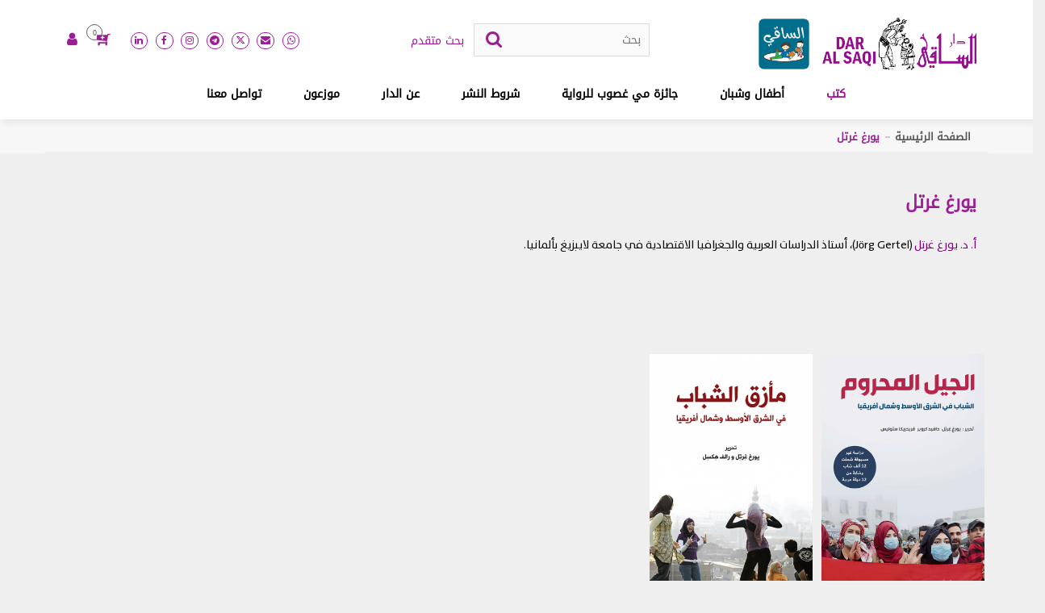

--- FILE ---
content_type: text/html; charset=UTF-8
request_url: https://daralsaqi.com/ar/books/author/543
body_size: 21609
content:
<!DOCTYPE html>
<html lang="ar">
<head>
<meta http-equiv="Content-Type" content="text/html; charset=utf-8" />
<meta name="language" content="english" />
<link rel="alternate" hreflang="en" href="https://daralsaqi.com/ar/" />
<meta name="viewport" content="width=device-width,initial-scale=1,maximum-scale=1,user-scalable=no">
<!-- <meta http-equiv="X-UA-Compatible" content="IE=edge,chrome=1"> -->
<meta http-equiv="X-UA-Compatible" content="IE=edge" />
<meta name="HandheldFriendly" content="true">


<title>يورغ غرتل</title>
<meta property="og:title" content="يورغ غرتل" />
<meta property="og:image" content="https://daralsaqi.com/uploads/website/logo-16-16.jpg" />

<meta property="og:url" content="https://daralsaqi.com/ar/books/author/543">
<!-- Web fonts and Web Icons -->
<link rel="icon" href="https://daralsaqi.com/uploads/website/logo-16-16.jpg" type="image/x-icon"/>


<link rel="stylesheet" type="text/css" href="https://daralsaqi.com/front/css/jquery.fancybox.min.css" media="screen" />
<!--
<link href="https://cdnjs.cloudflare.com/ajax/libs/font-awesome/4.7.0/css/font-awesome.css" rel="stylesheet" type="text/css">-->
<link rel="stylesheet" href="https://daralsaqi.com/assets/fontawesome-free-6.4.2-web/css/all.min.css">
<link href="https://daralsaqi.com/front/css/compile.css?id=1768733676" rel="stylesheet" type="text/css" />
<link href="https://daralsaqi.com/front/css/compile_new.css?id=1490547912" rel="stylesheet" type="text/css" />

<style>
.messages {
	width: 100%;
	display: inline-block;
	vertical-align: top;
}
.messages .error {
	width: 96%;
	display: inline-block;
	vertical-align: top;
	padding: 2%;
	background-color: rgba(255, 0, 0, .2);
	border: 1px solid #ff0000;
	color: #ff0000;
}
.messages .success {
	width: 96%;
	display: inline-block;
	vertical-align: top;
	padding: 2%;
	background-color: rgba(22, 155, 16, .2);
	border: 1px solid #169b10;
	color: #169b10;
}
.messages .error p {
	color: #ff0000;
}
.messages .success p {
	color: #169b10;
}
.messages .error p,
.messages .success p {
	font-size: 1rem;
	margin-bottom: 1px;
}
</style>

	<script>
		; (function () {
			function id(v) { return document.getElementById(v); }
			function loadbar() {
				var ovrl = id("overlay"),
					prog = id("progress"),
					l_load = id("load-img"),
					stat = id("progstat"),
					img = document.images,
					c = 0;
				tot = img.length;

				function imgLoaded() {
					c += 1;
					var perc = ((100 / tot * c) << 0) + "%";
					//prog.style.width = perc;
					l_load.style.height = perc;
					stat.innerHTML = perc;
					if (c === tot) return doneLoading();
				}
				function doneLoading() {
					ovrl.style.opacity = 0;
					setTimeout(function () {
						ovrl.style.display = "none";
					}, 1200);
				}
				for (var i = 0; i < tot; i++) {
					var tImg = new Image();
					tImg.onload = imgLoaded;
					tImg.onerror = imgLoaded;
					tImg.src = img[i].src;
				}
			}
			document.addEventListener('DOMContentLoaded', loadbar, false);
		}());

	</script>
</head>
<body id="menu" class="init_load body-page c-books m-author">

	<div id="overlay">
	    <div>
	        <div>
	            <div id="progstat"></div>
	            <div id="progress">
					<img src="https://daralsaqi.com/front/img/logo.svg" alt="">
					<div class="load-img " id="load-img">
						<div class="load-img-bg">
								<img src="https://daralsaqi.com/front/img/logo-1.svg" alt=""  class="">
						</div>
					</div>
				</div>
	        </div>
	    </div>
	</div>

<!--[if lt IE 8]>
<p class="browsehappy">You are using an <strong>outdated</strong> browser. Please <a href="http://browsehappy.com/">upgrade your browser</a> to improve your experience.</p>
<![endif]--> 


	<div class="page innerPage ">
    
    <input type="hidden" id="siteurl" value="https://daralsaqi.com/ar/" />
<input type="hidden" id="baseurl" value="https://daralsaqi.com/" />
<input type="hidden" id="lang" value="ar" />
<div id="float-popup-shadow" onclick="close_float()"></div>
<div id="popup-float"></div>
    
		


<header id="header">
<div class="innerHeader   header-new">
<div class="mobile-icon-header">
<ul>

 	<li class="mobile-search"><a class="s_icon-click" href="#" tabindex="0"></a>
    <div class="mobile-open-search">
    <a class="close_search" ><img src="https://daralsaqi.com/front/images/closed-icon.png" /></a>
	
	<div class="header-search headerSearch">
	<div class="flex-row">
	 <form  action="https://daralsaqi.com/books" method="get" id="mobile-search-box">
	  <input name="keywords"    type="search" placeholder="بحث" >
	  <i class="fa fa-search" onClick="$('#mobile-search-box').submit();" aria-hidden="true"></i>
	  </form>
	  <a class="mt-1 mr-3 d-block" href="https://daralsaqi.com/ar/advanced_search">بحث متقدم</a>
	  </div>	
	</div>

    </div>
    </li>
	
	
     <li><a href="https://daralsaqi.com/%D8%AA%D8%B3%D8%AC%D9%8A%D9%84-%D8%A7%D9%84%D8%AF%D8%AE%D9%88%D9%84"><i class="fa fa-user" aria-hidden="true"></i></a></li>
   
        <li><a href="https://daralsaqi.com/%D8%B3%D9%84%D8%A9-%D8%A7%D9%84%D8%AA%D8%B3%D9%88%D9%82" tabindex="0"><i class="fa fa-cart-plus" aria-hidden="true"></i></a></li>
	

     	
	
    <li><a href="https://api.whatsapp.com/send?phone=+961 76 167147&text=Hi, I contacted you Through your website." title="WhatsApp" target="_blank"><i class="fa fa-whatsapp" aria-hidden="true"></i></a></li>
      <li><a href="mailto:info@daralsaqi.com" title="Email"><i class="fa fa-envelope" aria-hidden="true"></i></a></li> 
        <li><a href="https://x.com/DarAlSaqi" title="Twitter" class="twt-new-icon-mob" target="_blank">

  <svg xmlns="http://www.w3.org/2000/svg" viewBox="0 0 24 24" version="1.1">
 <path fill="#FFF" d="M18.244 2.25h3.308l-7.227 8.26 8.502 11.24H16.17l-5.214-6.817L4.99 21.75H1.68l7.73-8.835L1.254 2.25H8.08l4.713 6.231zm-1.161 17.52h1.833L7.084 4.126H5.117z"/>
</svg>

  </a></li>
      <li><a href="https://instagram.com/daralsaqi"  title="Instagram" target="_blank"><i class="fa fa-instagram" aria-hidden="true"></i></a></li>      <li><a href="https://www.facebook.com/dar.el.saqi/"  title="Facebook" target="_blank"><i class="fa fa-facebook" aria-hidden="true"></i></a></li>
	
</ul>
</div>

<div class="header-top">









<div class="row header-new-dark">
<div class="container">
<div class="col-md-12 flex-row jc-sb p-0">

 
		<div class="logo">
			<a href="https://daralsaqi.com/ar/">
			<img src="https://daralsaqi.com/front/images/logo.png" alt="دار الساقي"/> </a>
			<a href="https://daralsaqi.com/%D8%A3%D8%B7%D9%81%D8%A7%D9%84-%D9%88%D8%B4%D8%A8%D8%A7%D9%86" class="logo_saqi">
			<img src="https://daralsaqi.com/uploads/website/footer-logo1.png" alt="دار الساقي"/> </a>    
		</div> 


<div class="d-none-s">
<div class="header-search headerSearch">
<div class="flex-row">
 <form  action="https://daralsaqi.com/books" method="get">
  <input name="keywords" id="advancedSearchKeywords"  data-url="https://daralsaqi.com/search/search_by_title"  type="search" placeholder="بحث" autocomplete="off" required>
  <i class="fa fa-search" onClick="$('.headerSearch form').submit();" aria-hidden="true"></i>
  </form>
  <a class="mt-1 mr-3 d-block" href="https://daralsaqi.com/ar/advanced_search">بحث متقدم</a>
  </div>
<div class="search-autocomplete-results ignore-click">
<div class="inner-search-autocomplete">
                  <div class="autocomplete-loader"></div>
                  <div class="searchAutoCompleteScroller"></div>
                  </div>
                  
                  <div class="all-search">
	<a onClick="$('.headerSearch form').submit();">عرض جميع نتائج البحث</a>
</div>
                </div>
    
</div>
</div>

<div class="flex-row d-none-s">
<div class="socail-icon">
 <ul>
    <li><a href="https://api.whatsapp.com/send?phone=+961 76 167147&text=Hi, I contacted you Through your website." title="WhatsApp" target="_blank"><i class="fa fa-whatsapp" aria-hidden="true"></i></a></li>
      <li><a href="mailto:info@daralsaqi.com" title="Email"><i class="fa fa-envelope" aria-hidden="true"></i></a></li> 
        <li><a href="https://x.com/DarAlSaqi" title="Twitter" target="_blank" class="twt-new-icon">
  
<i class="fa fa-x-twitter">
</i>
  
  </a></li>      <li><a href="https://t.me/daralsaqi" title="Telegram" target="_blank"><i class="fa fa-telegram" aria-hidden="true"></i></a></li>      <li><a href="https://instagram.com/daralsaqi"  title="Instagram" target="_blank"><i class="fa fa-instagram" aria-hidden="true"></i></a></li>      <li><a href="https://www.facebook.com/dar.el.saqi/"  title="Facebook" target="_blank"><i class="fa fa-facebook" aria-hidden="true"></i></a></li>      <li><a href="https://www.linkedin.com/in/dar-al-saqi-%C2%A0-899a4851?authType=name&authToken=drKo"  title="LinkedIn" target="_blank"><i class="fa fa-linkedin" aria-hidden="true"></i></a></li>
   </ul> 
</div>


<div class="cart">
<span class="cartVal cart-counter">0</span><i class="fa fa-cart-plus" aria-hidden="true"></i>
<div class="cart-items-loader ">
                
                  <div class="header-cart-box">
  <a class="cart-box-title" href="https://daralsaqi.com/%D8%B3%D9%84%D8%A9-%D8%A7%D9%84%D8%AA%D8%B3%D9%88%D9%82">سلة التسوق (<span class="cart-counter ltr_font_m">0</span>)</a>
        <div class="no-items-found">
        لا يوجد لديك أي كتاب في سلة التسوق      </div>
    </div>
                </div>
</div>
    <div class="user"><a href="https://daralsaqi.com/%D8%AA%D8%B3%D8%AC%D9%8A%D9%84-%D8%A7%D9%84%D8%AF%D8%AE%D9%88%D9%84"><i class="fa fa-user" aria-hidden="true"></i></a></div>

</div>

</div>
</div>
</div>














<div class="header-top-right">

<div class="navigation">
<div class="hamburger-menu"><i class="fa fa-bars" aria-hidden="true"></i></div>

<div class="mobile-search-icon"><a href="#" tabindex="0"><i class="fa fa-search" aria-hidden="true"></i></a></div>











 <nav>
  <ul>
  <li class="active"><a href="https://daralsaqi.com/%D9%83%D8%AA%D8%A8">كتب </a>
  <div class="sub-menu">
  <ul>
      	<li><a href="https://daralsaqi.com/%D9%81%D9%83%D8%B1-%D9%88%D9%81%D9%84%D8%B3%D9%81%D8%A9">فكر وفلسفة</a></li>
          	<li><a href="https://daralsaqi.com/%D8%A3%D8%AF%D9%8A%D8%A7%D9%86">أديان</a></li>
          	<li><a href="https://daralsaqi.com/%D8%B3%D9%8A%D8%A7%D8%B3%D8%A9-%D9%88%D8%A7%D9%82%D8%AA%D8%B5%D8%A7%D8%AF">سياسة واقتصاد</a></li>
          	<li><a href="https://daralsaqi.com/%D8%AA%D8%A7%D8%B1%D9%8A%D8%AE">تاريخ</a></li>
          	<li><a href="https://daralsaqi.com/%D8%B3%D9%8A%D8%B1-%D9%88%D9%85%D8%B0%D9%83%D8%B1%D8%A7%D8%AA">سير ومذكّرات</a></li>
          	<li><a href="https://daralsaqi.com/%D8%B9%D9%84%D9%85-%D9%86%D9%81%D8%B3-%D9%88%D9%85%D8%AC%D8%AA%D9%85%D8%B9">علم نفس ومجتمع</a></li>
       </ul>
	  <ul>
	      	<li><a href="https://daralsaqi.com/%D8%AA%D8%B1%D8%A8%D9%8A%D8%A9-%D9%88%D8%A3%D8%B3%D8%B1%D8%A9">تربية وأسرة</a></li>
          	<li><a href="https://daralsaqi.com/%D8%AA%D8%B7%D9%88%D9%8A%D8%B1-%D8%A7%D9%84%D8%B0%D8%A7%D8%AA">تطوير الذات</a></li>
          	<li><a href="https://daralsaqi.com/%D8%B9%D9%84%D9%88%D9%85">علوم</a></li>
          	<li><a href="https://daralsaqi.com/%D9%81%D9%86%D9%88%D9%86">فنون</a></li>
          	<li><a href="https://daralsaqi.com/%D9%84%D8%BA%D8%A9-%D9%88%D8%A3%D8%AF%D8%A8">لغة وأدب</a></li>
          	<li><a href="https://daralsaqi.com/%D8%B4%D8%B9%D8%B1">شعر</a></li>
       </ul>
	  <ul>
	      	<li><a href="https://daralsaqi.com/%D8%B1%D9%88%D8%A7%D9%8A%D8%A9-%D9%88%D9%82%D8%B5%D8%B5">رواية وقصص</a></li>
        </ul>
  
  <div class="all-book"><a href="https://daralsaqi.com/%D9%83%D8%AA%D8%A8">عرض جميع الكتب</a></div>
  </div>
  </li>
  <li class=""><a href="https://daralsaqi.com/%D8%A3%D8%B7%D9%81%D8%A7%D9%84-%D9%88%D8%B4%D8%A8%D8%A7%D9%86">أطفال وشبان</a></li>
  <li class=""><a href="https://daralsaqi.com/%D8%AC%D8%A7%D8%A6%D8%B2%D8%A9-%D9%85%D9%8A-%D8%BA%D8%B5%D9%88%D8%A8-%D9%84%D9%84%D8%B1%D9%88%D8%A7%D9%8A%D8%A9">جائزة مي غصوب للرواية</a></li>
  <li class=""><a href="https://daralsaqi.com/%D8%B4%D8%B1%D9%88%D8%B7-%D8%A7%D9%84%D9%86%D8%B4%D8%B1">شروط النشر</a></li>
  <li class=""><a href="https://daralsaqi.com/%D8%B9%D9%86-%D8%A7%D9%84%D8%AF%D8%A7%D8%B1">عن الدار</a></li>
  <li class=""><a href="https://daralsaqi.com/%D9%85%D9%88%D8%B2%D8%B9%D9%88%D9%86">موزعون</a></li>
  <li class=""><a href="https://daralsaqi.com/%D8%AA%D9%88%D8%A7%D8%B5%D9%84-%D9%85%D8%B9%D9%86%D8%A7">تواصل معنا  </a>
  
  </li>
  </ul> 
 </nav> 
</div>
</div>  


</div>

</div>
</header>
  

<div class="breadcrumbs">
          <div class="container">
            <ul>

  
  <li><a title="الصفحة الرئيسية" href="https://daralsaqi.com/ar/">الصفحة الرئيسية</a></li>

  
  
  <li>يورغ غرتل</li>

  
  
 </ul>
          </div>
        </div>





		<section id="search-results-page">
 <div class="container">
 
   <!--//////////////////////PRICES/////////////////-->

   <div class="row">
       <div class="col-md-12">
    <div class="page-title">
 <h1>يورغ غرتل</h1>
 </div>
   </div> 
   
   
    

   
   </div>     

 
 <div class="content-div mod">
 <div dir="rtl" style="text-align: justify;">
	<span style="font-family: thesans; font-size: 14px;"><span style="color:#800080;">أ. د. يورغ غرتل&nbsp;</span></span><span style="font-size:14px;"><span style="font-family:thesans;">(<span dir="LTR">J&ouml;rg Gertel</span>)، أستاذ الدراسات العربية والجغرافيا الاقتصادية في جامعة لايبزيغ بألمانيا.</span></span></div> </div>
 
 <div class="book-list-pag-row author_page">
 <div class="row">

<div class="col-md-3">

<div class="related-products-row">

  
  
<div class="related-products-img" style="background-color:#efefef">
<div class="imgTable"><div class="imgCell">
 <img src="https://daralsaqi.com/uploads/books/image/400x535/الجيل_المحروم.png"  alt="" title=""/>  </div></div>
  <div class="info-div">
 <a class="info_div_link" href="https://daralsaqi.com/book/9786140322684"></a>
 <ul>
	 <li><a title="أضف إلى قائمة كتبك المفضلة"   onclick="add_to_wishlist(this,1288)" ><i class="fa fa-heart-o" aria-hidden="true"></i></a></li>
	 </ul>
 </div>
 </div>




 
<div class="product-info">
<h3><a href="https://daralsaqi.com/book/9786140322684" title="الجيل المحروم">الجيل المحروم</a></h3>

<span><span class="regularPrice">
					   20.00<span class="currency_txt">$</span></span> <span class="oldPrice"></span></span>
	



		  
		  
		
 
<div class="n_add_cart" onclick="add_to_cart(this,1288,1,20.00)">
<i class="fa fa-cart-plus" aria-hidden="true"></i> أضف إلى السلة 
</div>



				  
</div>
</div>
</div> 
<div class="col-md-3">

<div class="related-products-row">

  
  
<div class="related-products-img" style="background-color:#efefef">
<div class="imgTable"><div class="imgCell">
 <img src="https://daralsaqi.com/uploads/books/image/400x535/Maazeq_alshabab.png"  alt="" title=""/>  </div></div>
  <div class="info-div">
 <a class="info_div_link" href="https://daralsaqi.com/book/%D9%85%D8%A3%D8%B2%D9%82-%D8%A7%D9%84%D8%B4%D8%A8%D8%A7%D8%A8-%D9%81%D9%8A-%D8%A7%D9%84%D8%B4%D8%B1%D9%82-%D8%A7%D9%84%D8%A3%D9%88%D8%B3%D8%B7-%D9%88%D8%B4%D9%85%D8%A7%D9%84-%D8%A3%D9%81%D8%B1%D9%8A%D9%82%D9%8A%D8%A7"></a>
 <ul>
	 <li><a title="أضف إلى قائمة كتبك المفضلة"   onclick="add_to_wishlist(this,1017)" ><i class="fa fa-heart-o" aria-hidden="true"></i></a></li>
	 </ul>
 </div>
 </div>




 
<div class="product-info">
<h3><a href="https://daralsaqi.com/book/%D9%85%D8%A3%D8%B2%D9%82-%D8%A7%D9%84%D8%B4%D8%A8%D8%A7%D8%A8-%D9%81%D9%8A-%D8%A7%D9%84%D8%B4%D8%B1%D9%82-%D8%A7%D9%84%D8%A3%D9%88%D8%B3%D8%B7-%D9%88%D8%B4%D9%85%D8%A7%D9%84-%D8%A3%D9%81%D8%B1%D9%8A%D9%82%D9%8A%D8%A7" title="مأزق الشباب في الشرق الأوسط وشمال أفريقيا">مأزق الشباب في الشرق&#8230;</a></h3>

<span><span class="regularPrice">
					   20.00<span class="currency_txt">$</span></span> <span class="oldPrice"></span></span>
	



		  
		  
		
 
<div class="n_add_cart" onclick="add_to_cart(this,1017,1,20.00)">
<i class="fa fa-cart-plus" aria-hidden="true"></i> أضف إلى السلة 
</div>



				  
</div>
</div>
</div> 
</div> 


</div>



 
 </div>
</section>
		



<!-- Footer start here -->
<footer id="footer">
 <div class="footer">
  <div class="container">
    <div class="row">
     


<div class="col-md-8 ">
  <div class="row">
  
  <div class="col-md-4 footer-link young-people">
  <ul>
  <li class=""><a href="https://daralsaqi.com/ar/"> الصفحة الرئيسية</a></li>
  <li class="active"><a href="https://daralsaqi.com/%D9%83%D8%AA%D8%A8"> كتب</a></li>
  <li class=""><a href="https://daralsaqi.com/%D8%A3%D8%B7%D9%81%D8%A7%D9%84-%D9%88%D8%B4%D8%A8%D8%A7%D9%86"> أطفال وشبان</a></li>
  <li class=""><a href="https://daralsaqi.com/%D8%AC%D8%A7%D8%A6%D8%B2%D8%A9-%D9%85%D9%8A-%D8%BA%D8%B5%D9%88%D8%A8-%D9%84%D9%84%D8%B1%D9%88%D8%A7%D9%8A%D8%A9">   جائزة مي غصوب للرواية</a></li>
  <li class=""><a href="https://daralsaqi.com/%D8%B4%D8%B1%D9%88%D8%B7-%D8%A7%D9%84%D9%86%D8%B4%D8%B1">   شروط النشر</a></li>
  <li class=""><a href="https://daralsaqi.com/%D8%B9%D9%86-%D8%A7%D9%84%D8%AF%D8%A7%D8%B1">   عن الدار</a></li>
  <li class=""><a href="https://daralsaqi.com/%D9%85%D9%88%D8%B2%D8%B9%D9%88%D9%86">  موزعون</a></li>
  
  </li>
  </ul>
</div>


<div class="col-md-4 footer-link young-people">
  <ul>
  
        <li ><a href="https://daralsaqi.com/catalogue"  >  قائمة المنشورات 2025</a></li>
	 
    <li class=""><a href="https://daralsaqi.com/%D8%A2%D8%AE%D8%B1-%D8%A7%D9%84%D8%A3%D8%AE%D8%A8%D8%A7%D8%B1">  آخر الأخبار</a></li>
    <li class=""><a href="https://daralsaqi.com/%D8%AA%D9%88%D8%A7%D8%B5%D9%84-%D9%85%D8%B9%D9%86%D8%A7">   تواصل معنا </a></li>
   <li><a  href="https://daralsaqi.com/policy/index/3" >الأحكام والشروط</a></li>
    
    <li ><a href="https://daralsaqi.com/policy/index/5">سياسة الخصوصية</a></li>
    <li ><a href="https://daralsaqi.com/policy/index/6">Cookies Policy</a></li>
    
    </ul>
  
  <div class="app_google">
    </div>
  
</div>
  

<div class="col-md-4 footer-link footer-address">
  <p>دار الساقي</p>
<ul>
  <li class="li_address">                                       بناية النور، شارع العويني، فردان<br>
بيروت، لبنان<br><span dir="rtl">الرمز البريدي: 2045</span></li>
        <li class="p_box">ص.ب.: <span class="lang_ltr">113/5342 </span></li>
    <li>هاتف: <a class="lang_ltr" href="tel:00961 1 866442"><span>00961 1 866442</span> </a></li>
    <li>فاكس: <a class="lang_ltr" href="tel:00961 1 866443"><span>00961 1 866443 </span></a></li>
    

  
    <li><a  class="lang_ltr" href="mailto:info@daralsaqi.com">info@daralsaqi.com</a></li>
</ul>



</div>

</div>


</div>

<div class="col-md-4 footer-map"><iframe src="                                                 https://www.google.com/maps/embed?pb=!1m18!1m12!1m3!1d3312.0938554234763!2d35.482956815210656!3d33.88723658065107!2m3!1f0!2f0!3f0!3m2!1i1024!2i768!4f13.1!3m3!1m2!1s0x151f172e2080769d%3A0xdc9171a6116be5d1!2zRGFyIGFsIFNhcWkgLSDYr9in2LEg2KfZhNiz2KfZgtmK!5e0!3m2!1sen!2slb!4v1566886802457!5m2!1sen!2slb" width="100%" height="293px" frameborder="0" style="border:0" allowfullscreen></iframe></div>
 
</div>
</div> 
</div>
<div class="sub-footer">
<div class="container">
<div class="row">

<div class="col-lg-8 sub-footer-right">
<p class="footer_cpy_w">جميع الحقوق محفوظة © دار الساقي</a></p>

</div>

<div class="col-lg-4 sub-footer-left">
<ul>


	

<li><a  class="pointer" href="https://saqibooks.com" target="_blank"><img src="https://daralsaqi.com/uploads/other_websites/logo/300x300/saqi.png" alt=""/></a></li>
	

</ul>



</div>

</div>
</div>
</div>
</footer>
<!-- Footer start here -->

<div class="books-details-pop" id="policy">
<div class="shadow pop-closed" id="float-popup-shadow"></div>
  <div class="books-details-pop-row">
        <div class="popup_content">
    <h2>الأحكام والشروط</h2>
    <div class="description">
    <div dir="rtl" style="text-align: justify;">
	<strong>اتفاقية شروط الاستخدام</strong></div>
<div dir="rtl" style="text-align: justify;">
	&nbsp;</div>
<div dir="rtl" style="text-align: justify;">
	تمتلك شركة دار الساقي ش.م.م. (وهي شركة محدودة المسؤولية مسجلة أصولاً لدى السجل التجاري في بيروت تحت الرقم 58638) هذا الموقع، وهو خاضع لإدارتها.</div>
<div dir="rtl" style="text-align: justify;">
	&nbsp;</div>
<div dir="rtl" style="text-align: justify;">
	تعالج دار الساقي الطلبات كافة التي تدخلونها إلى هذا الموقع. بمجرد الولوج إلى هذا الموقع أو استخدامه، توافقون على التزام الشروط المنصوص عليها في اتفاقية شروط الاستخدام هذه (المشار إليها في ما يلي بـ&quot;الشروط&quot;). قد نعدّل هذه الشروط في أي وقت من الأوقات. وفي حال إجراء أي تعديل من هذا القبيل، توافقون على عدم تقديم أي دعوى بخرق هذه الاتفاقية أو خلاف ذلك. كما يشير استخدامكم المستمر لهذا الموقع إلى موافقتكم على التزام النسخة الأحدث لهذه الشروط. وتنطبق هذه الشروط على جميع العقود المبرمة بيننا وبينكم. وتوافقون على أنكم قد قرأتم وفهمتم هذه الشروط. تمّ آخر تحديث لهذه الشروط في <span dir="rtl">2020/3/9</span>.</div>
<div dir="rtl" style="text-align: justify;">
	&nbsp;</div>
<div dir="rtl" style="text-align: justify;">
	<strong>التفسيرات</strong></div>
<div dir="rtl" style="text-align: justify;">
	تشير عبارات &quot;نحن&quot;، &quot;الخاص بنا&quot;، إلى دار الساقي ش.م.م.</div>
<div dir="rtl" style="text-align: justify;">
	&nbsp;</div>
<div dir="rtl" style="text-align: justify;">
	تشير عبارات &quot;أنتم&quot;، &quot;الخاص بكم&quot;، &quot;العميل&quot;، إلى الشخص الذي يستخدم الموقع بموجب هذه الشروط.</div>
<div dir="rtl" style="text-align: justify;">
	&nbsp;</div>
<div dir="rtl" style="text-align: justify;">
	&quot;الطرفان&quot; تعني دار الساقي ش.م.م والشخص الذي يستخدم الموقع بموجب هذه الشروط.</div>
<div dir="rtl" style="text-align: justify;">
	&nbsp;</div>
<div dir="rtl" style="text-align: justify;">
	&quot;أيام العمل&quot; تعني جميع الأيام ما عدا أيام السبت والأحد والعطلات الرسمية اللبنانية.</div>
<div dir="rtl" style="text-align: justify;">
	&nbsp;</div>
<div dir="rtl" style="text-align: justify;">
	&quot;الموقع&quot; يعني الموقع الرسمي لدار الساقي <a href="http://www.daralsaqi.com">www.daralsaqi.com</a></div>
<div dir="rtl" style="text-align: justify;">
	&nbsp;</div>
<div dir="rtl" style="text-align: justify;">
	&quot;البضائع&quot; تعني المواد المدرجة على موقع الويب للبيع.</div>
<div dir="rtl" style="text-align: justify;">
	&nbsp;</div>
<div dir="rtl" style="text-align: justify;">
	&nbsp;</div>
<div dir="rtl" style="text-align: justify;">
	<strong>1.<span style="white-space:pre"> </span>التغييرات في الموقع</strong></div>
<div dir="rtl" style="text-align: justify;">
	تقرّون وتوافقون على أنّه يجوز لنا تغيير أي جانب من جوانب هذا الموقع من وقت إلى آخر، أو أي من الخدمات أو المنتجات المقدّمة عبره، وفق تقديرنا الخاص ومن دون إشعار مسبق.</div>
<div dir="rtl" style="text-align: justify;">
	&nbsp;</div>
<div dir="rtl" style="text-align: justify;">
	<strong>2.<span style="white-space:pre"> </span>التوقف عن العمل</strong></div>
<div dir="rtl" style="text-align: justify;">
	2.1.<span style="white-space:pre"> </span>تقرّون وتوافقون على أنّ الكمبيوتر وأنظمة الاتصالات ليست خالية من الأخطاء، وقد تخضع من وقت إلى آخر إلى مُدد تتوقف فيها عن العمل (أوقات لا يكون موقع الويب متاحاً لكم خلالها) لأغراض الإصلاح، و/أو الصيانة، و/أو الترقية، و/أو غير ذلك.</div>
<div dir="rtl" style="text-align: justify;">
	&nbsp;</div>
<div dir="rtl" style="text-align: justify;">
	2.2.<span style="white-space:pre"> </span>نحن لا نضمن توفر الموقع من دون انقطاع، ولكننا سنبذل جهوداً معقولة لتقليل تلك الأوقات التي لا يكون الموقع متوفراً فيها. في هذا الصدد أنتم توافقون على عدم تقديم أي دعوى بخرق العقد أو خلاف ذلك في ما يتعلق بأوقات توقف الموقع عن العمل.</div>
<div dir="rtl" style="text-align: justify;">
	&nbsp;</div>
<div dir="rtl" style="text-align: justify;">
	<strong>3.<span style="white-space:pre"> </span>روابط مواد الإنترنت&nbsp;</strong></div>
<div dir="rtl" style="text-align: justify;">
	3.1.<span style="white-space:pre"> </span>قد يتضمن الموقع روابط لمواقع أخرى تعود إلى أطراف ثالثة. يتمّ توفير هذه الروابط على سبيل المراجع والمعلومات فقط، ولا تشكّل موافقة منّا على محتوياتها.</div>
<div dir="rtl" style="text-align: justify;">
	&nbsp;</div>
<div dir="rtl" style="text-align: justify;">
	3.2.<span style="white-space:pre"> </span>تقرّون وتوافقون على أننا غير مسؤولين ولا نتحمل المسؤولية عن أي أضرار، أو خسائر، أو تكاليف، أو نفقات قد تنشأ عن استخدام مواقع الويب أو المنتجات أو الخدمات الخاصة بالطرف الثالث المتاحة عبر مواقع الويب الخاصة بهذه الأطراف الثالثة.</div>
<div dir="rtl" style="text-align: justify;">
	&nbsp;</div>
<div dir="rtl" style="text-align: justify;">
	<strong>4.<span style="white-space:pre"> </span>حماية المعلومات</strong></div>
<div dir="rtl" style="text-align: justify;">
	نحن نتعامل وموضوع الخصوصية على الإنترنت بجدية. لكن رغم استخدامنا برامج الحماية المشفرة والمناسبة على موقعنا، لا يمكننا ضمان أمن المعلومات المرسلة عبر الإنترنت. لذلك، تتحمّلون وحدكم أي خسائر قد تنشأ نتيجة لنقل المعلومات عن طريق البريد الإلكتروني أو أي رابط إنترنت آخر.</div>
<div dir="rtl" style="text-align: justify;">
	&nbsp;</div>
<div dir="rtl" style="text-align: justify;">
	<strong>5.<span style="white-space:pre"> </span>قواعد إضافية</strong></div>
<div dir="rtl" style="text-align: justify;">
	قد يحتوي موقع الويب هذا على عدد من النشرات الإعلانية والمسابقات وغيرها من الميزات التي تخضع كلّ منها لقواعد إضافية. تُرجى قراءة هذه القواعد المنشورة أو المرتبطة لكل ميزة قبل المشاركة فيها، لأنها تشكل جزءاً من هذه الشروط التي توافقون عليها خلال استخدامكم المستمر لهذا الموقع.</div>
<div dir="rtl" style="text-align: justify;">
	&nbsp;</div>
<div dir="rtl" style="text-align: justify;">
	<strong>6.<span style="white-space:pre"> </span>قيود على الاستخدام</strong></div>
<div dir="rtl" style="text-align: justify;">
	6.1.<span style="white-space:pre"> </span>لا يمكن استخدام الموقع الإلكتروني إلّا لأغراض قانونية فقط.</div>
<div dir="rtl" style="text-align: justify;">
	&nbsp;</div>
<div dir="rtl" style="text-align: justify;">
	6.2.<span style="white-space:pre"> </span>يحظر عرض أي مواد غير قانونية على موقع الويب، بما في ذلك على سبيل المثال لا الحصر مواد تشهيرية، أو مخلّة بالآداب، أو غير لائقة، أو تشكل تهديداً، أو تنتهك الخصوصية، أو الثقة، أو حقوق الطبع والنشر، أو العلامات التجارية.</div>
<div dir="rtl" style="text-align: justify;">
	&nbsp;</div>
<div dir="rtl" style="text-align: justify;">
	6.3.<span style="white-space:pre"> </span>يحظر إرسال مواد تحتوي على فيروسات برامج، أو استخدام موقع الويب بأي طريقة تخلّ بإمكانية الولوج إليه.</div>
<div dir="rtl" style="text-align: justify;">
	&nbsp;</div>
<div dir="rtl" style="text-align: justify;">
	<strong>7.<span style="white-space:pre"> </span>الخصوصية&nbsp;</strong></div>
<div dir="rtl" style="text-align: justify;">
	لن نستخدم التفاصيل الخاصة بكم إلّا وفقاً لسياسة الخصوصية الخاصة بنا.</div>
<div dir="rtl" style="text-align: justify;">
	&nbsp;</div>
<div dir="rtl" style="text-align: justify;">
	<strong>8.<span style="white-space:pre"> </span>سياسة المحتويات المحظورة</strong></div>
<div dir="rtl" style="text-align: justify;">
	8.1.<span style="white-space:pre"> </span>بموجب هذه الشروط، يتضمن المحتوى المحظور أياً من المحتويات الموضحة والمحدّدة في الفقرة 8.2. لكنّ هذه القائمة ليست شاملة وقد نرى، وفق تقديرنا المطلق، أي محتوى آخر غير مدرج في الفقرة 8.2. كمحتوى محظور.</div>
<div dir="rtl" style="text-align: justify;">
	&nbsp;</div>
<div dir="rtl" style="text-align: justify;">
	8.2.<span style="white-space:pre"> </span>من شروط استخدام هذا الموقع الإلكتروني عدم نشر أي محتوى محظور على أي لوحة إعلانات و/أو منتدى كما هو موضح أدناه. يحظر عليكم:</div>
<div dir="rtl" style="text-align: justify;">
	&nbsp;</div>
<div dir="rtl" style="text-align: justify;">
	8.2.1.<span style="white-space:pre"> </span>نشر أكاذيب أو تحريفات يمكن أن تلحق الضرر بنا أو بأي طرف ثالث.</div>
<div dir="rtl" style="text-align: justify;">
	&nbsp;</div>
<div dir="rtl" style="text-align: justify;">
	8.2.2.<span style="white-space:pre"> </span>إرسال محتوى أو توفير روابط إلى مواقع غير قانونية، أو مخلّة بالآداب، أو تشهيرية، أو تحريضية، أو تهديدية، أو إباحية، أو استفزازية، أو متعصبة لأي من الجنسين، أو عنصرية، أو عرقية، أو تشجّع مثل هذا السلوك الذي يعتبر جريمة جنائية، أو يؤدي إلى انتهاك العقد، أو خرق أي قانون، أو يعتبر غير مناسب.</div>
<div dir="rtl" style="text-align: justify;">
	&nbsp;</div>
<div dir="rtl" style="text-align: justify;">
	8.2.3.<span style="white-space:pre"> </span>نشر أو تشجيع نسخة غير قانونية أو غير مصرح بها من الأعمال المحمية بموجب حقوق الطبع والنشر الخاصة بطرف ثالث، بما في ذلك على سبيل المثال لا الحصر توفير برامج الكمبيوتر المقرصنة أو روابط إليها، أو تقديم معلومات للتحايل على أجهزة حماية النسخ المثبتة في التصنيع، أو تقديم موسيقا أو روابط مقرصنة إلى ملفات الموسيقا المقرصنة.</div>
<div dir="rtl" style="text-align: justify;">
	&nbsp;</div>
<div dir="rtl" style="text-align: justify;">
	8.2.4.<span style="white-space:pre"> </span>إرسال المواد التي تخضع لحقوق الطرف الثالث ما لم يكن لديكم الإذن المناسب لاستخدام هذه المواد ونشرها على الموقع الإلكتروني.</div>
<div dir="rtl" style="text-align: justify;">
	&nbsp;</div>
<div dir="rtl" style="text-align: justify;">
	8.2.5.<span style="white-space:pre"> </span>انتحال شخصية شخص آخر.</div>
<div dir="rtl" style="text-align: justify;">
	&nbsp;</div>
<div dir="rtl" style="text-align: justify;">
	8.2.6.<span style="white-space:pre"> </span>نشر الإعلانات أو طلبات العمل.</div>
<div dir="rtl" style="text-align: justify;">
	&nbsp;</div>
<div dir="rtl" style="text-align: justify;">
	8.2.7.<span style="white-space:pre"> </span>التماس المعلومات الشخصية من أي شخص.</div>
<div dir="rtl" style="text-align: justify;">
	&nbsp;</div>
<div dir="rtl" style="text-align: justify;">
	8.3.<span style="white-space:pre"> </span>نحتفظ بالحق في التحقيق واتخاذ الإجراء المناسب ضد أي شخص نرى أنّه، في تقديرنا الخاص، ينتهك هذه الشروط، خاصةً أي شخص انتهك هذه المادة بنشر المحتوى المحظور كما هو موضح أعلاه. يتضمن هذا الإجراء، على سبيل المثال لا الحصر، الإبلاغ عن المحتوى المحظور والتفاصيل الخاصة بكم إلى إدارات إنفاذ القانون المناسبة وإزالة المحتوى المحظور من موقعنا.</div>
<div dir="rtl" style="text-align: justify;">
	&nbsp;</div>
<div dir="rtl" style="text-align: justify;">
	8.4.<span style="white-space:pre"> </span>نحتفظ بالحق في حظر ولوجكم إلى موقعنا على الويب، إذا ارتأينا أنّكم، وفقاً لتقديرنا المطلق، منتهكون دائمون، أي أنّكم تنتهكون هذه الشروط على نحو متكرر.</div>
<div dir="rtl" style="text-align: justify;">
	&nbsp;</div>
<div dir="rtl" style="text-align: justify;">
	8.5.<span style="white-space:pre"> </span>في حال اعتبرتم أي منشور أو عرض على موقعنا يحتوي على محتوى محظور، يرجى إخطارنا فوراً عن طريق الاتصال بنا على العنوان الالكتروني: <a href="mailto:manal@daralsaqi.com?subject=%D8%A7%D9%84%D8%A3%D8%AD%D9%83%D8%A7%D9%85%20%D9%88%D8%A7%D9%84%D8%B4%D8%B1%D9%88%D8%B7">manal@daralsaqi.com</a></div>
<div dir="rtl" style="text-align: justify;">
	&nbsp;</div>
<div dir="rtl" style="text-align: justify;">
	سننظر في إخطاركم هذا، ونقيِّم الموقف ونتخذ التدابير التي نراها مناسبة.</div>
<div dir="rtl" style="text-align: justify;">
	&nbsp;</div>
<div dir="rtl" style="text-align: justify;">
	<strong>9.<span style="white-space:pre"> </span>حقوق الملكية الفكرية</strong></div>
<div dir="rtl" style="text-align: justify;">
	9.1.<span style="white-space:pre"> </span>يحتوي هذا الموقع على مواد تملكها دار الساقي ش.م.م. أو مواد مرخّصة منها. لا يحقّ لكم نسخ أي من المواد الموجودة على هذا الموقع، أو إعادة إنتاجها، أو تحميلها، أو نشرها، أو توزيعها، أو إعادة نشرها، أو إعادة إرسالها، أو تعديلها، بما في ذلك رموز الكمبيوتر والبرامج.</div>
<div dir="rtl" style="text-align: justify;">
	&nbsp;</div>
<div dir="rtl" style="text-align: justify;">
	9.2.<span style="white-space:pre"> </span>جميع الأسماء التجارية، وأسماء المنتجات، والعناوين المستخدمة في هذا الموقع، هي أسماء تجارية، وفي بعض الحالات علامات تجارية تعود إلى أصحابها المعنيين. لا يمكن الترخيص باستخدام أي مما سبق، وقد يشكل هذا الاستخدام انتهاكاً لحقوق أصحابها.</div>
<div dir="rtl" style="text-align: justify;">
	&nbsp;</div>
<div dir="rtl" style="text-align: justify;">
	9.3.<span style="white-space:pre"> </span>عبر نشر الرسائل، أو إرسال رسائل البريد الإلكتروني، أو إدخال البيانات للإجابة عن أسئلة، أو لتحميل البيانات أو الملفات، أو للتواصل معنا عبر هذا الموقع الإلكتروني (&quot;التواصل&quot;)، أنتم تمنحوننا ترخيصاً شاملاً دائماً، وغير حصري، ومجاني، وغير مقيد، لاستخدام هذا التواصل، وعرضه، وترخيصه من الباطن، وتكييفه، وإنشاء أعمال مشتقة منه، ونقله، ونسخه، وتتنازلون عن حقكم في أن يتمّ تعريفكم بصفتكم مؤلفين لهذا المحتوى، وحقكم في الاعتراض على أي تعامل ينتقص من شأنه. ويجب أن يشمل الترخيص السابق الحق في استخدام أي حقوق ملكية ترتبط بهذا التواصل، بما في ذلك على سبيل المثال لا الحصر الحقوق الخاضعة لقوانين العلامات التجارية، وحقوق النشر، وعلامات الخدمة، أو براءات الاختراع في أي ولاية قضائية ذات صلة وبموجب أي وسائط.</div>
<div dir="rtl" style="text-align: justify;">
	&nbsp;</div>
<div dir="rtl" style="text-align: justify;">
	<strong>10.<span style="white-space:pre"> </span> التسجيل</strong></div>
<div dir="rtl" style="text-align: justify;">
	10.1.<span style="white-space:pre"> </span>من أجل شراء البضائع من هذا الموقع، يجب تسجيل كامل بياناتكم لدينا. وعند التسجيل، عليكم تزويدنا بمعلومات تسجيل دقيقة وكاملة، وتقع على عاتقكم مسؤولية إبلاغنا بأي تغييرات تطرأ على هذه المعلومات (عنوان بريدكم الإلكتروني على نحو خاص) عن طريق تحديث التفاصيل الخاصة بكم في قسم &quot;حسابي&quot;.</div>
<div dir="rtl" style="text-align: justify;">
	&nbsp;</div>
<div dir="rtl" style="text-align: justify;">
	10.2.<span style="white-space:pre"> </span>عند التسجيل لأول مرة، تختارون اسم مستخدم وكلمة مرور (ID). لن يطلب منكم أي من موظفينا أو وكلائنا كلمة المرور هذه. وعليكم عدم الإفصاح عن كلمة المرور هذه لأي شخص تحت أي ظرف.</div>
<div dir="rtl" style="text-align: justify;">
	&nbsp;</div>
<div dir="rtl" style="text-align: justify;">
	10.3.<span style="white-space:pre"> </span>أنتم مسؤولون عن استخدامكم معلوماتكم الشخصية وعن منع الاستخدام غير المصرح به لها. وفي حال شككتم في حدوث أي خرق للأمن، على سبيل الكشف عن هويتكم، أو سرقتها، أو استخدامها غير المصرح به، أو أي معلومات دفع، يجب عليكم إبلاغنا فوراً عن طريق الاتصال بنا على العنوان الإلكتروني: <a href="mailto:manal@daralsaqi.com?subject=%D8%A7%D9%84%D8%A3%D8%AD%D9%83%D8%A7%D9%85%20%D9%88%D8%A7%D9%84%D8%B4%D8%B1%D9%88%D8%B7">manal@daralsaqi.com</a></div>
<div dir="rtl" style="text-align: justify;">
	&nbsp;</div>
<div dir="rtl" style="text-align: justify;">
	10.4.<span style="white-space:pre"> </span>لا يمنحكم تسجيلكم بحد ذاته حق شراء البضائع منا، ونحن لسنا ملزمين قبول أي أو جميع الطلبات التي تقدمونها لدينا.</div>
<div dir="rtl" style="text-align: justify;">
	&nbsp;</div>
<div dir="rtl" style="text-align: justify;">
	<strong>11.<span style="white-space:pre"> </span> العقد</strong></div>
<div dir="rtl" style="text-align: justify;">
	11.1.<span style="white-space:pre"> </span>تعتبر جميع طلبات البضائع بمكانة عروض من قبلكم لشرائها، ولا تُقبل إلا عندما تتلقون رسالة تأكيد منا بالبريد الإلكتروني تفيد بأن طلبكم قد تمت معالجته، وتم إرسال البضائع الخاصة بكم. يشكّل هذا التأكيد عقداً بيننا وبينكم، ويتضمن الشروط والأحكام الراهنة (المشار إليها في ما يلي باسم &quot;العقد&quot;).</div>
<div dir="rtl" style="text-align: justify;">
	&nbsp;</div>
<div dir="rtl" style="text-align: justify;">
	11.2.<span style="white-space:pre"> </span>عندما يكون استخدام البضاعة خاضعاً لأي تعليمات أو تحذيرات، يتم توفيرها بشرط الالتزام التام بهذه التعليمات أو التحذيرات.</div>
<div dir="rtl" style="text-align: justify;">
	&nbsp;</div>
<div dir="rtl" style="text-align: justify;">
	<strong>12.<span style="white-space:pre"> </span> الأسعار</strong></div>
<div dir="rtl" style="text-align: justify;">
	12.1.<span style="white-space:pre"> </span>جميع أسعار البضائع تشمل الضرائب لكنها لا تشمل رسوم التوصيل.</div>
<div dir="rtl" style="text-align: justify;">
	&nbsp;</div>
<div dir="rtl" style="text-align: justify;">
	12.2.<span style="white-space:pre"> </span>إنّ سعر السلع هو السعر المحدّد في يوم الطلب. ونحن نحاول التأكد من أنّ جميع الأسعار المعروضة على هذا الموقع دقيقة، لكن يجب التحقق من صحة سعر طلبكم قبل معالجته. عندما يكون سعر السلعة الصحيح أعلى من السعر المذكور في طلبكم، نتصل بكم لإعلامكم بالسعر الصحيح ومنحكم فرصة إعادة تأكيد طلبكم أو إلغائه قبل إرسال البضائع.</div>
<div dir="rtl" style="text-align: justify;">
	&nbsp;</div>
<div dir="rtl" style="text-align: justify;">
	12.3.<span style="white-space:pre"> </span>تخضع جميع السلع لمبدأ التوافر. في حال نفاد المخزون أو تعذر إرسال البضائع لسبب ما، نتصل بكم عن طريق البريد الإلكتروني لإعلامكم بذلك. إذا لم يكن التسليم ممكناً خلال 30 يوماً، يُرفض هذا الجزء من طلبكم. وعندما تشكّل هذه البضائع جزءاً من طلب أكبر، نعالج البضائع المتاحة ونرسلها إليكم بالطريقة المعتادة وفقاً لهذه الشروط.</div>
<div dir="rtl" style="text-align: justify;">
	&nbsp;</div>
<div dir="rtl" style="text-align: justify;">
	<strong>13.<span style="white-space:pre"> </span> الدفع</strong></div>
<div dir="rtl" style="text-align: justify;">
	13.1.<span style="white-space:pre"> </span>عليكم تقديم تفويض بالدفع في التاريخ الذي تقدمون فيه طلباً للبضائع.</div>
<div dir="rtl" style="text-align: justify;">
	&nbsp;</div>
<div dir="rtl" style="text-align: justify;">
	13.2.<span style="white-space:pre"> </span>يتمّ الدفع عن طريق البطاقة الائتمانية أو عن طريق Western Union. كما نقبل الدفع عن طريق Visa و MasterCard. وتُخصم الدفعة من حسابكم قبل إرسال البضاعة إليكم.</div>
<div dir="rtl" style="text-align: justify;">
	&nbsp;</div>
<div dir="rtl" style="text-align: justify;">
	13.3.<span style="white-space:pre"> </span>عند استلام طلبكم، نجري فحصاً معيارياً مسبقاً للتفويض على بطاقة الدفع الخاصة بكم للتأكد من وجود أموال كافية لتسديد ثمن المعاملة. ولا تُخصم أي مدفوعات من بطاقتكم خلال هذا الفحص المسبق.</div>
<div dir="rtl" style="text-align: justify;">
	&nbsp;</div>
<div dir="rtl" style="text-align: justify;">
	13.4.<span style="white-space:pre"> </span>في بعض الحالات، يُطلب إلينا من جهة إصدار البطاقة إجراء عمليات فحص أمنية إضافية على بطاقة الدفع، ما يمكن أن يؤخر الطلب حتى يتم قبول البطاقة.</div>
<div dir="rtl" style="text-align: justify;">
	&nbsp;</div>
<div dir="rtl" style="text-align: justify;">
	13.5.<span style="white-space:pre"> </span>يجب عليكم التأكيد أنّكم أصحاب البطاقة الائتمانية المستخدمة.</div>
<div dir="rtl" style="text-align: justify;">
	&nbsp;</div>
<div dir="rtl" style="text-align: justify;">
	13.6.<span style="white-space:pre"> </span>تُعرض جميع أسعار السلع ورسوم التوصيل بالدولار الأميركي. وتقوم شركة بطاقة الدفع الخاصة بكم بتحويل عملات، إذا لزم الأمر.</div>
<div dir="rtl" style="text-align: justify;">
	&nbsp;</div>
<div dir="rtl" style="text-align: justify;">
	<strong>14.<span style="white-space:pre"> </span> التسليم</strong></div>
<div dir="rtl" style="text-align: justify;">
	14.1.<span style="white-space:pre"> </span>قد يكون ثمة رسوم للتسليم.</div>
<div dir="rtl" style="text-align: justify;">
	&nbsp;</div>
<div dir="rtl" style="text-align: justify;">
	14.2.<span style="white-space:pre"> </span>قد يكون ثمة قيود إقليمية على قدرتنا على التسليم وسنعلمكم بها وفقاً لذلك.</div>
<div dir="rtl" style="text-align: justify;">
	&nbsp;</div>
<div dir="rtl" style="text-align: justify;">
	14.3.<span style="white-space:pre"> </span>في ما يخص طلب البضائع لتسليمها في الخارج، قد تخضع هذه البضائع لرسوم الاستيراد والضرائب التي تُفرض بمجرد وصول البضائع إلى الوجهة المحددة. وتتحمّلون وحدكم أي رسوم إضافية للتخليص الجمركي. فنحن لا نتحكّم بهذه الرسوم، ولا يمكننا التنبؤ بما قد تكون عليه. تختلف السياسات الجمركية اختلافاً كبيراً من بلد إلى آخر، ولذا يجب عليكم الاتصال بمكتب الجمارك المحلي لمزيد من المعلومات.</div>
<div dir="rtl" style="text-align: justify;">
	&nbsp;</div>
<div dir="rtl" style="text-align: justify;">
	14.4.<span style="white-space:pre"> </span>عند تقديم طلب شراء لدينا، يتمّ اعتباركم بمكانة مستوردين، وعليكم الامتثال لجميع قوانين ولوائح الدولة التي تتلقون السلع فيها. وتتحملون مسؤولية إخطار مكتب الجمارك المحلي بعملية الشراء. يرجى العلم بأن عمليات الشحن عبر الحدود قد تخضع للفتح والتفتيش من السلطات الجمركية.</div>
<div dir="rtl" style="text-align: justify;">
	&nbsp;</div>
<div dir="rtl" style="text-align: justify;">
	14.5.<span style="white-space:pre"> </span>تكون جميع أوقات التسليم تقديرية، ورغم أنّنا نحاول تجنب أي تأخير ممكن، فإننا غير مسؤولين تجاهكم عن أي خسارة أو ضرر ناتج عن التأخير في التسليم.</div>
<div dir="rtl" style="text-align: justify;">
	&nbsp;</div>
<div dir="rtl" style="text-align: justify;">
	14.6.<span style="white-space:pre"> </span>إذا واجهنا تزايداً مرتفعاً في حجم الطلبات، قد تُؤخّر الشحنات لبضعة أيام. يرجى منكم إتاحة بعض الأيام الإضافية للتسليم. كما تجدر الإشارة إلى أنّ الطلبات لا تُشحن أو تسلم في عطلات نهاية الأسبوع أو خلال أيام العطلات الرسمية اللبنانية.</div>
<div dir="rtl" style="text-align: justify;">
	&nbsp;</div>
<div dir="rtl" style="text-align: justify;">
	14.7.<span style="white-space:pre"> </span>يمكن تسليم البضائع بالتقسيط وفق رسوم التسليم المنصوص عليها في وقت طلبكم.</div>
<div dir="rtl" style="text-align: justify;">
	&nbsp;</div>
<div dir="rtl" style="text-align: justify;">
	14.8.<span style="white-space:pre"> </span>إذا لم نتمكن من تنفيذ العقد بالكامل أو جزء منه بسبب أي سبب أو حدث خارج عن سيطرتنا المعقولة، يحقّ لنا، وفق تقديرنا الخاص، أن نلغي العقد أو نعلقه كلياً أو جزئياً من دون إشعار خطي، ومن دون المساس بحقوقنا في الحصول على ثمن جميع البضائع التي تمّ تسليمها سابقاً.</div>
<div dir="rtl" style="text-align: justify;">
	&nbsp;</div>
<div dir="rtl" style="text-align: justify;">
	14.9.<span style="white-space:pre"> </span>في حال تلقيتم سلعاً غير صحيحة، عليكم التواصل معنا في غضون أسبوع وتأكيد ما حدث.</div>
<div dir="rtl" style="text-align: justify;">
	&nbsp;</div>
<div dir="rtl" style="text-align: justify;">
	14.10.<span style="white-space:pre"> </span> لا تعتبر دار الساقي ش.م.م. مسؤولة عن أي سلع تالفة أو مفقودة أثناء الشحن. إذا تلقيتم بضائع تالفة، يرجى الاتصال بشركة الشحن لتقديم شكوى. يرجى حفظ جميع مواد التعبئة والتغليف والبضائع التالفة قبل تقديم الشكوى.</div>
<div dir="rtl" style="text-align: justify;">
	&nbsp;</div>
<div dir="rtl" style="text-align: justify;">
	14.11.<span style="white-space:pre"> </span> قد نطلب صورة عن أوراق المستلم الثبوتية إذا طلبتها السلطات المعنية في بلد التسليم.</div>
<div dir="rtl" style="text-align: justify;">
	&nbsp;</div>
<div dir="rtl" style="text-align: justify;">
	<strong>15.<span style="white-space:pre"> </span> المخاطر/الملكية</strong></div>
<div dir="rtl" style="text-align: justify;">
	15.1.<span style="white-space:pre"> </span>ينتقل خطر فقدان البضائع وتلفها إليكم بدءاً من وقت التسليم، أي منذ لحظة تسليم البضائع لشركة الشحن.</div>
<div dir="rtl" style="text-align: justify;">
	&nbsp;</div>
<div dir="rtl" style="text-align: justify;">
	15.2.<span style="white-space:pre"> </span>لا تنتقل ملكية البضاعة إليكم إلى أن نستلم جميع المبالغ المستحقة بالكامل (النقدية أو المقاصة) التابعة لما يلي:</div>
<div dir="rtl" style="text-align: justify;">
	15.2.1.<span style="white-space:pre"> </span>البضائع&nbsp;</div>
<div dir="rtl" style="text-align: justify;">
	15.2.2.<span style="white-space:pre"> </span>جميع المبالغ الأخرى التي تكون أو تصير مستحقة لنا منكم على أي حساب.</div>
<div dir="rtl" style="text-align: justify;">
	&nbsp;</div>
<div dir="rtl" style="text-align: justify;">
	<strong>16.<span style="white-space:pre"> </span> سياسة الإلغاء</strong></div>
<div dir="rtl" style="text-align: justify;">
	يمكن إلغاء جميع المشتريات ما دام الطلب لا يزال في المرحلة الأولى (تم استلام الطلب) ولم يدخل في المرحلة الثانية (قيد التجهيز).</div>
<div dir="rtl" style="text-align: justify;">
	&nbsp;</div>
<div dir="rtl" style="text-align: justify;">
	<strong>17.<span style="white-space:pre"> </span> حماية المعلومات</strong></div>
<div dir="rtl" style="text-align: justify;">
	نحن نتعامل وموضوع الخصوصية على الإنترنت بجدية. لكن رغم استخدامنا برامج الحماية المشفرة والمناسبة على موقعنا، لا يمكننا ضمان أمن المعلومات المرسلة عبر الإنترنت. لذلك، تتحمّلون وحدكم أي خسائر قد تنشأ نتيجة لنقل المعلومات عن طريق البريد الإلكتروني أو أي رابط إنترنت آخر.</div>
<div dir="rtl" style="text-align: justify;">
	&nbsp;</div>
<div dir="rtl" style="text-align: justify;">
	<strong>18.<span style="white-space:pre"> </span> حدود المسؤولية</strong></div>
<div dir="rtl" style="text-align: justify;">
	18.1.<span style="white-space:pre"> </span>نحن نقدم هذا الموقع إلى المستخدمين &quot;كما هو، ووفق ما هو متاح&quot;. وأنتم تستخدمون هذا الموقع على مسؤوليتكم الخاصة.</div>
<div dir="rtl" style="text-align: justify;">
	&nbsp;</div>
<div dir="rtl" style="text-align: justify;">
	18.2.<span style="white-space:pre"> </span>بموجب البند 18.1. أعلاه، لا نتحمّل أي مسؤولية تجاهكم عن أي خسارة أو ضرر في الحالات التالية:</div>
<div dir="rtl" style="text-align: justify;">
	&nbsp;</div>
<div dir="rtl" style="text-align: justify;">
	18.2.1.<span style="white-space:pre"> </span>في حال انتهاك أحد العاملين لدينا أو وكلائنا أي واجب قانوني تجاهكم.</div>
<div dir="rtl" style="text-align: justify;">
	&nbsp;</div>
<div dir="rtl" style="text-align: justify;">
	18.2.2.<span style="white-space:pre"> </span>هذه الخسارة أو الضرر ليس نتيجة متوقعة لأي انتهاك من هذا القبيل.</div>
<div dir="rtl" style="text-align: justify;">
	&nbsp;</div>
<div dir="rtl" style="text-align: justify;">
	18.2.3.<span style="white-space:pre"> </span>أي زيادة في الخسارة أو الضرر ناتجة عن خرق منكم لأي شرط من هذه الشروط.</div>
<div dir="rtl" style="text-align: justify;">
	&nbsp;</div>
<div dir="rtl" style="text-align: justify;">
	18.3.<span style="white-space:pre"> </span>باستثناء ما هو منصوص عليه صراحةً في هذه الشروط، في ما عدا التحريفات الاحتيالية، تستبعد جميع الشروط والبيانات والضمانات (الصريحة أو الضمنية أو القانونية أو غير ذلك) إلى الحدّ الذي يسمح به القانون، بما في ذلك على سبيل المثال لا الحصر أيّ ضمانات أو شروط ضمنية تتعلق بالجودة، والملاءمة، والمهارة المعقولة والرعاية.</div>
<div dir="rtl" style="text-align: justify;">
	&nbsp;</div>
<div dir="rtl" style="text-align: justify;">
	18.4.<span style="white-space:pre"> </span>لا نتحمّل، تحت أي ظرف من الظروف، نحن أو أي شركة تابعة أو فرد، أي مسؤولية عن أي ضرر مباشر، أو غير مباشر، أو عرضي، أو خاص، أو تبعي (بما في ذلك، على سبيل المثال لا الحصر، بسبب فقدان الأرباح، أو توقف العمل، أو فقدان البيانات، أو الفيروسات التي قد تصيب جهاز الكمبيوتر الخاص بكم، أو فقدان السمعة التجارية أو غير ذلك) أو التكاليف، أو النفقات، أو المطالبات الأخرى المتعلقة بالخسارة الاقتصادية (أياً كان السبب) التي تنشأ عن أو في ما يتعلق بالعقد أو هذه الشروط أو استخدامكم لهذا الموقع عامة.</div>
<div dir="rtl" style="text-align: justify;">
	&nbsp;</div>
<div dir="rtl" style="text-align: justify;">
	18.5.<span style="white-space:pre"> </span>كما أننا لا نضمن أنّ الموقع أو المنتجات والمواد الواردة في هذا الموقع خالية من الأخطاء، أو أنّ هذا الموقع أو الخادم الذي يجري تشغيله خالٍ من الفيروسات أو الرموز الأخرى الضارة المحتملة.</div>
<div dir="rtl" style="text-align: justify;">
	&nbsp;</div>
<div dir="rtl" style="text-align: justify;">
	18.6.<span style="white-space:pre"> </span>لا يحق لموظفينا ووكلائنا تقديم أي تعهدات أو أي ضمانات بخصوص البضائع ما لم يتم تأكيدها كتابياً من قبلنا. وبإبرامكم العقد أنتم تقرّون بأنكم لا تعتمدون على أي مطالبة وتتنازلون عنها بشأن أي انتهاك لأي ضمان أو تعهد لم يتم تأكيده من قبلنا.</div>
<div dir="rtl" style="text-align: justify;">
	&nbsp;</div>
<div dir="rtl" style="text-align: justify;">
	<strong>19.<span style="white-space:pre"> </span> حماية أي شركة أو فرد تابع من المسؤولية</strong></div>
<div dir="rtl" style="text-align: justify;">
	توافقون على الدفاع عن أي شركة تابعة أو فرد تابع لنا، وحمايتها، والحؤول دون إلحاق الضرر بها، أو تحميلها أي التزامات، وتكاليف، ونفقات، بما في ذلك الرسوم القانونية المعقولة والمتعلقة بأي انتهاك لهذه الشروط من قبلكم، أو من قبل المستخدمين المعتمدين لديكم، أو فيما يتعلق بـاستخدام الموقع أو الإنترنت، أو وضع أو تقديم أي رسالة أو معلومات على هذا الموقع من قبلكم أو من قبل المستخدمين المعتمدين لديكم.</div>
<div dir="rtl" style="text-align: justify;">
	&nbsp;</div>
<div dir="rtl" style="text-align: justify;">
	<strong>20.<span style="white-space:pre"> </span> الفسخ</strong></div>
<div dir="rtl" style="text-align: justify;">
	يجوز لنا فسخ أو عدم تطبيق أيّ من هذه الشروط في أي وقت من الأوقات ومن دون سابق إنذار. في حالة الفسخ هذه، تفقدون حقكم بالولوج إلى الموقع، فيما تستمر مفاعيل جميع القيود المفروضة علينا وعلى استخدامكم المواد الخاصة بنا. تشكّل هذه الشروط، إلى جانب القواعد أو الشروط الإضافية المشار إليها هنا وسياسة الخصوصية، كامل الاتفاقات والتفاهمات بينكم وبيننا، في ما يتعلق باستخدامكم هذا الموقع الإلكتروني، وهي تحلّ محل جميع التواصلات و/أو المقترحات السابقة أو المتزامنة.</div>
<div dir="rtl" style="text-align: justify;">
	&nbsp;</div>
<div dir="rtl" style="text-align: justify;">
	<strong>21.<span style="white-space:pre"> </span> أحكام عامة</strong></div>
<div dir="rtl" style="text-align: justify;">
	<strong>21.1.<span style="white-space:pre"> </span>العروض الخاصة:</strong> من وقت إلى آخر، قد تقدّم دار الساقي ش.م.م عروضاً خاصة. تكون هذه العروض متوفرة لأوقات محدودة فقط.</div>
<div dir="rtl" style="text-align: justify;">
	&nbsp;</div>
<div dir="rtl" style="text-align: justify;">
	<strong>21.2.<span style="white-space:pre"> </span>التنازل:</strong> لا يعتبر عدم إصرارنا على الاستمرار في أداء أي من التزاماتكم بصورة صارمة بموجب هذه الشروط تنازلاً من قبلنا، ولا يؤثر في حقوقنا في المطالبة بالأداء الصارم لهذه الالتزامات.</div>
<div dir="rtl" style="text-align: justify;">
	&nbsp;</div>
<div dir="rtl" style="text-align: justify;">
	<strong>21.3.<span style="white-space:pre"> </span>الاستمرارية:</strong> إذا تبين أنّ أي بند من البنود أو أي جزء منها غير صالح أو غير قابل للتنفيذ، فإن عدم صلاحية أو عدم قابلية تنفيذ هذا البند أو جزء منه لا يؤثر في صلاحية أو قابلية تنفيذ الشروط أو أي شرط آخر أو ما تبقى من البند الذي يرد فيه هذا الجزء غير الصالح أو غير القابل للتنفيذ، بل تحافظ على كامل مفعولها وتأثيرها.</div>
<div dir="rtl" style="text-align: justify;">
	&nbsp;</div>
<div dir="rtl" style="text-align: justify;">
	<strong>21.4.<span style="white-space:pre"> </span>الإشعار</strong>: تكون جميع الإشعارات خطية، ويمكن أن يقدّمها أي من الطرفين إلى الطرف الآخر عن طريق البريد الإلكتروني مع إشعار بالاستلام، أو عن طريق البريد المضمون مع إشعار بالاستلام. يكون عنوان التسليم، في حالة إرسال إشعار منا إليكم، هو العنوان المذكور في طلبكم. وفي حال إرسال إشعار منكم إلينا، فإن العنوان هو:</div>
<div dir="rtl" style="text-align: justify;">
	&nbsp;</div>
<div dir="rtl" style="text-align: justify;">
	دار الساقي ش.م.م.</div>
<div dir="rtl" style="text-align: justify;">
	بناية النور، شارع العويني، فردان، بيروت، لبنان</div>
<div dir="rtl" style="text-align: justify;">
	هاتف: <span dir="ltr">00961 (0) 1 866442</span></div>
<div dir="rtl" style="text-align: justify;">
	فاكس: <span dir="ltr">00961 (0) 1 866443</span></div>
<div dir="rtl" style="text-align: justify;">
	بريد إلكتروني: <a href="mailto:info@daralsaqi.com?subject=%D8%A7%D9%84%D8%A3%D8%AD%D9%83%D8%A7%D9%85%20%D9%88%D8%A7%D9%84%D8%B4%D8%B1%D9%88%D8%B7">info@daralsaqi.com</a></div>
<div dir="rtl" style="text-align: justify;">
	&nbsp;</div>
<div dir="rtl" style="text-align: justify;">
	<strong>21.5.<span style="white-space:pre"> </span>القانون والاختصاص القضائي:</strong> تخضع الشروط والعقد للقانون اللبناني ويتمّ تفسيرهما وفقاً له، ويخضع الطرفان للاختصاص القضائي الحصري لمحاكم بيروت في لبنان.</div>
<div dir="rtl" style="text-align: justify;">
	&nbsp;</div>
<div dir="rtl" style="text-align: justify;">
	<strong>21.6.</strong><span style="white-space:pre"> </span>لا نقدم، نحن أو الشركات التابعة لنا، أي تعهد بأن المواد الموجودة على هذا الموقع مناسبة أو متاحة للاستخدام في مواقع خارج لبنان، ويحظر الحصول عليها في المناطق التي تعتبر محتوياتها غير قانونية. لذلك، إنّ من يختار الولوج إلى هذا الموقع من مواقع أخرى هو يفعل ذلك بمبادرة شخصية منه، ويكون مسؤولاً عن الامتثال للقوانين المحلية.</div>
<p dir="rtl" style="text-align: justify;">
	&nbsp;</p>    </div>
    </div>
    
  </div>
</div>

<script>
function displayPopup(id){
	$(id).addClass('active');
	$('body').addClass('remove_overflow');
	}
</script> 

	</div>
<script>
var baseurl = 'https://daralsaqi.com/';
var siteurl = 'https://daralsaqi.com/ar/';
var imgurl = 'https://daralsaqi.com/front/images/';
var dynamicimgurl = 'https://daralsaqi.com/uploads/';
var assetsurl = 'https://daralsaqi.com/front/';
var loading_text = 'جار التحميل';
var is_mobile = false;
</script>


 
<!-- scripts --> 
<!-- All Javascript plugins goes here --> 

<script>

///////////////////////////////////////////////////////////////////////
var float_popup_shadow = document.getElementById("float-popup-shadow");
var float_popup = document.getElementById("popup-float");
function __float_popup_shadow() {
	float_popup_shadow = document.getElementById("float-popup-shadow");
	return float_popup_shadow;
}
function __float_popup() {
	float_popup = document.getElementById("popup-float");
	return float_popup;
}

var float_time;
var shadow_time;
function alert_float(type,msg,form) {

var formObj=$(form);
		/*if((formObj.find('.FormResult').length>0 || formObj.find('.FormResult2').length>0 ) && formObj.attr('id')!="newsletter_subscribers_form"){*/
		if((formObj.find('.FormResult').length>0) && formObj.attr('id')!="newsletter_subscribers_form"){
/*		if(type=="error_m"){
		formObj.find('.FormResult2').html('<ul class="messages"><li class="error-msg r-fullSide"><ul><li><span>'+msg+'</span></li></ul></li></ul>');}*/
	
		if(type=="success" ){
		formObj.find('.FormResult').html('<ul class="messages"><li class="success-msg r-fullSide"><ul><li><span>'+msg+'</span></li></ul></li></ul>');}}else{

	show_float_shadow();
	show_float();
	<!--setTimeout(function(){close_float()},3000);-->
	float_popup.className = type;
	float_popup.innerHTML='';
	if(type!="item-added"){
	float_popup.innerHTML +='<a class="float-close" onclick="close_float()">X</a>';}
	float_popup.innerHTML += '<span class="float-msg '+type+'">'+msg+'</span>';
	if(type == 'success' || type == 'error') {
		//shadow_time = setTimeout('hide_float_shadow()',5000);
		//float_time = setTimeout('hide_float()',5000);
	}}
}
function close_float()
{
	//alert(1)
	hide_float_shadow();
	hide_float();
	$('form').trigger('reset');
	$('body').removeClass('remove_overflow');
}
function close_float_n()
{
	$('#float-popup-shadow-n').fadeOut(400);
	$('#popup-float-n').fadeOut(400);

}
function open_float_n()
{
	$('#float-popup-shadow-n').fadeIn(400);
	$('#popup-float-n').fadeIn(400);

}

///////////////////////////////////////////////////////////////////////
function show_float_shadow()
{
	var oo = __float_popup_shadow();

	if(oo.style.display == '' || oo.style.display == 'none')
	fade(oo,1);
}
function hide_float_shadow()
{
	clearTimeout(shadow_time);
	unfade(__float_popup_shadow(),1);
}
function show_float()
{
	var oo1 = __float_popup();
	if(oo1.style.display == '' || oo1.style.display == 'none')
	fade(oo1,10);
}
function hide_float()
{
	clearTimeout(float_time);
	unfade(__float_popup(),10);
	
}
function unfade(element,spd) {
    var op = 1;
    var timer = setInterval(function () {
        if (op <= 0.1){
            clearInterval(timer);
            element.style.display = 'none';
			setTimeout('destroy_elements()',200);
        }
        element.style.opacity = op;
        element.style.filter = 'alpha(opacity=' + op * 100 + ")";
        op -= op * 0.1;
    }, spd);
}
function destroy_elements()
{
	__float_popup().className = '';
	__float_popup().innerHTML = '';
}
function fade(element,spd) {
    var op = 0.1;
    element.style.display = 'block';
    var timer = setInterval(function () {
        if (op >= 1){
            clearInterval(timer);
        }
        element.style.opacity = op;
        element.style.filter = 'alpha(opacity=' + op * 100 + ")";
        op += op * 0.1;
    }, spd);
}
function __showFloatLoader()
{
	show_float_shadow();
	show_float();
	
	$('#popup-float').html('<div class="ajax-loader"><img src="https://daralsaqi.com/front/cart/ajax-loader.gif" alt="" title="" /></div>');
}
function __hideFloatLoader()
{
	hide_float();
	hide_float_shadow();
	$('#popup-float').html('');
	if($('body.remove_overflow').length>0){
	$('body').removeClass('remove_overflow');}
}
</script>







<script   src="https://code.jquery.com/jquery-2.2.0.min.js" type="text/javascript"></script>
<script    type="text/javascript" src="https://daralsaqi.com/front/js/jquery-ui.js"></script>
<script defer type="text/javascript" src="https://daralsaqi.com/front/js/compile.js?id=14902762"></script>
<script defer type="text/javascript" src="https://daralsaqi.com/front/js/compile_h.js?id=513207444"></script><script src="https://www.google.com/recaptcha/api.js" async defer ></script>



<script>
$(document).ready(function(){
$('.mobile-search-icon').click(function(){
	$('.s_icon-click').click();
});





});





</script>


</body>
</html>

--- FILE ---
content_type: text/css
request_url: https://daralsaqi.com/front/css/compile.css?id=1768733676
body_size: 169010
content:
@charset "UTF-8";@font-face{font-family:'Droid Arabic Kufi';src:url(../fonts/DroidKufi-Regular.eot);src:url(../fonts/DroidKufi-Regular.eot);src:url(../fonts/DroidKufi-Regular.otf) format('otf'),url(../fonts/DroidKufi-Regular.ttf) format('truetype'),url('../fonts/DroidKufi-Regular.svg#svgFontName') format('svg')}@font-face{font-family:'GE SS Two Light';src:url(../fonts/GE_SS_Two_Light.eot);src:url(../fonts/GE_SS_Two_Light.eot);src:url(../fonts/GE_SS_Two_Light.otf) format('otf'),url(../fonts/GE_SS_Two_Light.ttf) format('truetype'),url('../fonts/GE_SS_Two_Light.svg#svgFontName') format('svg')}@font-face{font-family:'georgia';src:url(../fonts/GEORGIA.eot);src:url(../fonts/GEORGIA.eot);src:url(../fonts/GEORGIA.otf) format('otf'),url(../fonts/GEORGIA.ttf) format('truetype'),url('../fonts/GEORGIA.svg#svgFontName') format('svg')}@font-face{font-family:'Neo Sans Arabic';src:url(../fonts/NeoSansArabic.eot);src:url(../fonts/NeoSansArabic.eot);src:url(../fonts/NeoSansArabic.otf) format('otf'),url(../fonts/NeoSansArabic.ttf) format('truetype'),url('../fonts/NeoSansArabic.svg#svgFontName') format('svg')}@font-face{font-family:'TheSans';src:url(../fonts/TheSans-Plain.eot);src:url(../fonts/TheSans-Plain.eot);src:url(../fonts/TheSans-Plain.otf) format('otf'),url(../fonts/TheSans-Plain.ttf) format('truetype'),url('../fonts/TheSans-Plain.svg#svgFontName') format('svg')}.load_bx div{opacity:0}.load_bx{max-height:500px;background:url([data-uri]) no-repeat center center}/*! jQuery UI - v1.11.2 - 2014-10-16
* http://jqueryui.com
* Includes: core.css, accordion.css, autocomplete.css, button.css, datepicker.css, dialog.css, draggable.css, menu.css, progressbar.css, resizable.css, selectable.css, selectmenu.css, slider.css, sortable.css, spinner.css, tabs.css, tooltip.css, theme.css
* To view and modify this theme, visit http://jqueryui.com/themeroller/?ffDefault=Verdana%2CArial%2Csans-serif&fwDefault=normal&fsDefault=1.1em&cornerRadius=4px&bgColorHeader=cccccc&bgTextureHeader=highlight_soft&bgImgOpacityHeader=75&borderColorHeader=aaaaaa&fcHeader=222222&iconColorHeader=222222&bgColorContent=ffffff&bgTextureContent=flat&bgImgOpacityContent=75&borderColorContent=aaaaaa&fcContent=222222&iconColorContent=222222&bgColorDefault=e6e6e6&bgTextureDefault=glass&bgImgOpacityDefault=75&borderColorDefault=d3d3d3&fcDefault=555555&iconColorDefault=888888&bgColorHover=dadada&bgTextureHover=glass&bgImgOpacityHover=75&borderColorHover=999999&fcHover=212121&iconColorHover=454545&bgColorActive=ffffff&bgTextureActive=glass&bgImgOpacityActive=65&borderColorActive=aaaaaa&fcActive=212121&iconColorActive=454545&bgColorHighlight=fbf9ee&bgTextureHighlight=glass&bgImgOpacityHighlight=55&borderColorHighlight=fcefa1&fcHighlight=363636&iconColorHighlight=2e83ff&bgColorError=fef1ec&bgTextureError=glass&bgImgOpacityError=95&borderColorError=cd0a0a&fcError=cd0a0a&iconColorError=cd0a0a&bgColorOverlay=aaaaaa&bgTextureOverlay=flat&bgImgOpacityOverlay=0&opacityOverlay=30&bgColorShadow=aaaaaa&bgTextureShadow=flat&bgImgOpacityShadow=0&opacityShadow=30&thicknessShadow=8px&offsetTopShadow=-8px&offsetLeftShadow=-8px&cornerRadiusShadow=8px
* Copyright 2014 jQuery Foundation and other contributors; Licensed MIT */
 .ui-helper-hidden{display:none}.ui-helper-hidden-accessible{border:0;clip:rect(0 0 0 0);height:1px;margin:-1px;overflow:hidden;padding:0;position:absolute;width:1px}.ui-helper-reset{margin:0;padding:0;border:0;outline:0;line-height:1.3;text-decoration:none;font-size:100%;list-style:none}.ui-helper-clearfix:before,.ui-helper-clearfix:after{content:"";display:table;border-collapse:collapse}.ui-helper-clearfix:after{clear:both}.ui-helper-clearfix{min-height:0}.ui-helper-zfix{width:100%;height:100%;top:0;left:0;position:absolute;opacity:0;filter:Alpha(Opacity=0)}.ui-front{z-index:100}.ui-state-disabled{cursor:default!important}.ui-icon{display:block;text-indent:-99999px;overflow:hidden;background-repeat:no-repeat}.ui-widget-overlay{position:fixed;top:0;left:0;width:100%;height:100%}.ui-accordion .ui-accordion-header{display:block;cursor:pointer;position:relative;margin:2px 0 0 0;padding:.5em .5em .5em .7em;min-height:0;font-size:100%}.ui-accordion .ui-accordion-icons{padding-left:2.2em}.ui-accordion .ui-accordion-icons .ui-accordion-icons{padding-left:2.2em}.ui-accordion .ui-accordion-header .ui-accordion-header-icon{position:absolute;left:.5em;top:50%;margin-top:-8px}.ui-accordion .ui-accordion-content{padding:1em 2.2em;border-top:0;overflow:auto}.ui-autocomplete{position:absolute;top:0;left:0;cursor:default}.ui-button{display:inline-block;position:relative;padding:0;line-height:normal;margin-right:.1em;cursor:pointer;vertical-align:middle;text-align:center;overflow:visible}.ui-button,.ui-button:link,.ui-button:visited,.ui-button:hover,.ui-button:active{text-decoration:none}.ui-button-icon-only{width:2.2em}button.ui-button-icon-only{width:2.4em}.ui-button-icons-only{width:3.4em}button.ui-button-icons-only{width:3.7em}.ui-button .ui-button-text{display:block;line-height:normal}.ui-button-text-only .ui-button-text{padding:.4em 1em}.ui-button-icon-only .ui-button-text,.ui-button-icons-only .ui-button-text{padding:.4em;text-indent:-9999999px}.ui-button-text-icon-primary .ui-button-text,.ui-button-text-icons .ui-button-text{padding:.4em 1em .4em 2.1em}.ui-button-text-icon-secondary .ui-button-text,.ui-button-text-icons .ui-button-text{padding:.4em 2.1em .4em 1em}.ui-button-text-icons .ui-button-text{padding-left:2.1em;padding-right:2.1em}input.ui-button{padding:.4em 1em}.ui-button-icon-only .ui-icon,.ui-button-text-icon-primary .ui-icon,.ui-button-text-icon-secondary .ui-icon,.ui-button-text-icons .ui-icon,.ui-button-icons-only .ui-icon{position:absolute;top:50%;margin-top:-8px}.ui-button-icon-only .ui-icon{left:50%;margin-left:-8px}.ui-button-text-icon-primary .ui-button-icon-primary,.ui-button-text-icons .ui-button-icon-primary,.ui-button-icons-only .ui-button-icon-primary{left:.5em}.ui-button-text-icon-secondary .ui-button-icon-secondary,.ui-button-text-icons .ui-button-icon-secondary,.ui-button-icons-only .ui-button-icon-secondary{right:.5em}.ui-buttonset{margin-right:7px}.ui-buttonset .ui-button{margin-left:0;margin-right:-.3em}input.ui-button::-moz-focus-inner,button.ui-button::-moz-focus-inner{border:0;padding:0}.ui-datepicker{width:17em;padding:.2em .2em 0;display:none}.ui-datepicker .ui-datepicker-header{position:relative;padding:.2em 0}.ui-datepicker .ui-datepicker-prev,.ui-datepicker .ui-datepicker-next{position:absolute;top:2px;width:1.8em;height:1.8em}.ui-datepicker .ui-datepicker-prev-hover,.ui-datepicker .ui-datepicker-next-hover{top:1px}.ui-datepicker .ui-datepicker-prev{left:2px}.ui-datepicker .ui-datepicker-next{right:2px}.ui-datepicker .ui-datepicker-prev-hover{left:1px}.ui-datepicker .ui-datepicker-next-hover{right:1px}.ui-datepicker .ui-datepicker-prev span,.ui-datepicker .ui-datepicker-next span{display:block;position:absolute;left:50%;margin-left:-8px;top:50%;margin-top:-8px}.ui-datepicker .ui-datepicker-title{margin:0 2.3em;line-height:1.8em;text-align:center}.ui-datepicker .ui-datepicker-title select{font-size:1em;margin:1px 0}.ui-datepicker select.ui-datepicker-month,.ui-datepicker select.ui-datepicker-year{width:45%}.ui-datepicker table{width:100%;font-size:.9em;border-collapse:collapse;margin:0 0 .4em}.ui-datepicker th{padding:.7em .3em;text-align:center;font-weight:700;border:0}.ui-datepicker td{border:0;padding:1px}.ui-datepicker td span,.ui-datepicker td a{display:block;padding:.2em;text-align:right;text-decoration:none}.ui-datepicker .ui-datepicker-buttonpane{background-image:none;margin:.7em 0 0 0;padding:0 .2em;border-left:0;border-right:0;border-bottom:0}.ui-datepicker .ui-datepicker-buttonpane button{float:right;margin:.5em .2em .4em;cursor:pointer;padding:.2em .6em .3em .6em;width:auto;overflow:visible}.ui-datepicker .ui-datepicker-buttonpane button.ui-datepicker-current{float:left}.ui-datepicker.ui-datepicker-multi{width:auto}.ui-datepicker-multi .ui-datepicker-group{float:left}.ui-datepicker-multi .ui-datepicker-group table{width:95%;margin:0 auto .4em}.ui-datepicker-multi-2 .ui-datepicker-group{width:50%}.ui-datepicker-multi-3 .ui-datepicker-group{width:33.3%}.ui-datepicker-multi-4 .ui-datepicker-group{width:25%}.ui-datepicker-multi .ui-datepicker-group-last .ui-datepicker-header,.ui-datepicker-multi .ui-datepicker-group-middle .ui-datepicker-header{border-left-width:0}.ui-datepicker-multi .ui-datepicker-buttonpane{clear:left}.ui-datepicker-row-break{clear:both;width:100%;font-size:0}.ui-datepicker-rtl{direction:rtl}.ui-datepicker-rtl .ui-datepicker-prev{right:2px;left:auto}.ui-datepicker-rtl .ui-datepicker-next{left:2px;right:auto}.ui-datepicker-rtl .ui-datepicker-prev:hover{right:1px;left:auto}.ui-datepicker-rtl .ui-datepicker-next:hover{left:1px;right:auto}.ui-datepicker-rtl .ui-datepicker-buttonpane{clear:right}.ui-datepicker-rtl .ui-datepicker-buttonpane button{float:left}.ui-datepicker-rtl .ui-datepicker-buttonpane button.ui-datepicker-current,.ui-datepicker-rtl .ui-datepicker-group{float:right}.ui-datepicker-rtl .ui-datepicker-group-last .ui-datepicker-header,.ui-datepicker-rtl .ui-datepicker-group-middle .ui-datepicker-header{border-right-width:0;border-left-width:1px}.ui-dialog{overflow:hidden;position:absolute;top:0;left:0;padding:.2em;outline:0}.ui-dialog .ui-dialog-titlebar{padding:.4em 1em;position:relative}.ui-dialog .ui-dialog-title{float:left;margin:.1em 0;white-space:nowrap;width:90%;overflow:hidden;text-overflow:ellipsis}.ui-dialog .ui-dialog-titlebar-close{position:absolute;right:.3em;top:50%;width:20px;margin:-10px 0 0 0;padding:1px;height:20px}.ui-dialog .ui-dialog-content{position:relative;border:0;padding:.5em 1em;background:none;overflow:auto}.ui-dialog .ui-dialog-buttonpane{text-align:left;border-width:1px 0 0 0;background-image:none;margin-top:.5em;padding:.3em 1em .5em .4em}.ui-dialog .ui-dialog-buttonpane .ui-dialog-buttonset{float:right}.ui-dialog .ui-dialog-buttonpane button{margin:.5em .4em .5em 0;cursor:pointer}.ui-dialog .ui-resizable-se{width:12px;height:12px;right:-5px;bottom:-5px;background-position:16px 16px}.ui-draggable .ui-dialog-titlebar{cursor:move}.ui-draggable-handle{-ms-touch-action:none;touch-action:none}.ui-menu{list-style:none;padding:0;margin:0;display:block;outline:none}.ui-menu .ui-menu{position:absolute}.ui-menu .ui-menu-item{position:relative;margin:0;padding:3px 1em 3px .4em;cursor:pointer;min-height:0;list-style-image:url([data-uri])}.ui-menu .ui-menu-divider{margin:5px 0;height:0;font-size:0;line-height:0;border-width:1px 0 0 0}.ui-menu .ui-state-focus,.ui-menu .ui-state-active{margin:-1px}.ui-menu-icons{position:relative}.ui-menu-icons .ui-menu-item{padding-left:2em}.ui-menu .ui-icon{position:absolute;top:0;bottom:0;left:.2em;margin:auto 0}.ui-menu .ui-menu-icon{left:auto;right:0}.ui-progressbar{height:2em;text-align:left;overflow:hidden}.ui-progressbar .ui-progressbar-value{margin:-1px;height:100%}.ui-progressbar .ui-progressbar-overlay{background:url([data-uri]);height:100%;filter:alpha(opacity=25);opacity:.25}.ui-progressbar-indeterminate .ui-progressbar-value{background-image:none}.ui-resizable{position:relative}.ui-resizable-handle{position:absolute;font-size:.1px;display:block;-ms-touch-action:none;touch-action:none}.ui-resizable-disabled .ui-resizable-handle,.ui-resizable-autohide .ui-resizable-handle{display:none}.ui-resizable-n{cursor:n-resize;height:7px;width:100%;top:-5px;left:0}.ui-resizable-s{cursor:s-resize;height:7px;width:100%;bottom:-5px;left:0}.ui-resizable-e{cursor:e-resize;width:7px;right:-5px;top:0;height:100%}.ui-resizable-w{cursor:w-resize;width:7px;left:-5px;top:0;height:100%}.ui-resizable-se{cursor:se-resize;width:12px;height:12px;right:1px;bottom:1px}.ui-resizable-sw{cursor:sw-resize;width:9px;height:9px;left:-5px;bottom:-5px}.ui-resizable-nw{cursor:nw-resize;width:9px;height:9px;left:-5px;top:-5px}.ui-resizable-ne{cursor:ne-resize;width:9px;height:9px;right:-5px;top:-5px}.ui-selectable{-ms-touch-action:none;touch-action:none}.ui-selectable-helper{position:absolute;z-index:100;border:1px dotted #000}.ui-selectmenu-menu{padding:0;margin:0;position:absolute;top:0;left:0;display:none}.ui-selectmenu-menu .ui-menu{overflow:auto;overflow-x:hidden;padding-bottom:1px}.ui-selectmenu-menu .ui-menu .ui-selectmenu-optgroup{font-size:1em;font-weight:700;line-height:1.5;padding:2px .4em;margin:.5em 0 0 0;height:auto;border:0}.ui-selectmenu-open{display:block}.ui-selectmenu-button{display:inline-block;overflow:hidden;position:relative;text-decoration:none;cursor:pointer}.ui-selectmenu-button span.ui-icon{right:.5em;left:auto;margin-top:-8px;position:absolute;top:50%}.ui-selectmenu-button span.ui-selectmenu-text{text-align:left;padding:.4em 2.1em .4em 1em;display:block;line-height:1.4;overflow:hidden;text-overflow:ellipsis;white-space:nowrap}.ui-slider{position:relative;text-align:left}.ui-slider .ui-slider-handle{position:absolute;z-index:2;width:1.2em;height:1.2em;cursor:default;-ms-touch-action:none;touch-action:none}.ui-slider .ui-slider-range{position:absolute;z-index:1;font-size:.7em;display:block;border:0;background-position:0 0}.ui-slider.ui-state-disabled .ui-slider-handle,.ui-slider.ui-state-disabled .ui-slider-range{filter:inherit}.ui-slider-horizontal{height:5px;}.ui-slider-horizontal .ui-slider-handle{top:-6px;margin-left:-.6em}.ui-slider-horizontal .ui-slider-range{top:0;height:100%}.ui-slider-horizontal .ui-slider-range-min{left:0}.ui-slider-horizontal .ui-slider-range-max{right:0}.ui-slider-vertical{width:.8em;height:100px}.ui-slider-vertical .ui-slider-handle{left:-.3em;margin-left:0;margin-bottom:-.6em}.ui-slider-vertical .ui-slider-range{left:0;width:100%}.ui-slider-vertical .ui-slider-range-min{bottom:0}.ui-slider-vertical .ui-slider-range-max{top:0}.ui-sortable-handle{-ms-touch-action:none;touch-action:none}.ui-spinner{position:relative;display:inline-block;overflow:hidden;padding:0;vertical-align:middle}.ui-spinner-input{border:none;background:none;color:inherit;padding:0;margin:.2em 0;vertical-align:middle;margin-left:.4em;margin-right:22px}.ui-spinner-button{width:16px;height:50%;font-size:.5em;padding:0;margin:0;text-align:center;position:absolute;cursor:default;display:block;overflow:hidden;right:0}.ui-spinner a.ui-spinner-button{border-top:none;border-bottom:none;border-right:none}.ui-spinner .ui-icon{position:absolute;margin-top:-8px;top:50%;left:0}.ui-spinner-up{top:0}.ui-spinner-down{bottom:0}.ui-spinner .ui-icon-triangle-1-s{background-position:-65px -16px}.ui-tabs{position:relative;padding:.2em}.ui-tabs .ui-tabs-nav{margin:0;padding:.2em .2em 0}.ui-tabs .ui-tabs-nav li{list-style:none;float:left;position:relative;top:0;margin:1px .2em 0 0;border-bottom-width:0;padding:0;white-space:nowrap}.ui-tabs .ui-tabs-nav .ui-tabs-anchor{float:left;padding:.5em 1em;text-decoration:none}.ui-tabs .ui-tabs-nav li.ui-tabs-active{margin-bottom:-1px;padding-bottom:1px}.ui-tabs .ui-tabs-nav li.ui-tabs-active .ui-tabs-anchor,.ui-tabs .ui-tabs-nav li.ui-state-disabled .ui-tabs-anchor,.ui-tabs .ui-tabs-nav li.ui-tabs-loading .ui-tabs-anchor{cursor:text}.ui-tabs-collapsible .ui-tabs-nav li.ui-tabs-active .ui-tabs-anchor{cursor:pointer}.ui-tabs .ui-tabs-panel{display:block;border-width:0;padding:1em 1.4em;background:none}.ui-tooltip{padding:8px;position:absolute;z-index:9999;max-width:300px;-webkit-box-shadow:0 0 5px #aaa;box-shadow:0 0 5px #aaa}body .ui-tooltip{border-width:2px}.ui-widget{font-family:Verdana,Arial,sans-serif;font-size:1.1em}.ui-widget .ui-widget{font-size:1em}.ui-widget input,.ui-widget select,.ui-widget textarea,.ui-widget button{font-family:Verdana,Arial,sans-serif;font-size:1em}.ui-widget-content{border:1px solid #aaa;background:#fff url(images/ui-bg_flat_75_ffffff_40x100.png) 50% 50% repeat-x;color:#222}.ui-widget-content a{color:#222}.ui-widget-header{border:1px solid #aaa;background:#ccc url(images/ui-bg_highlight-soft_75_cccccc_1x100.png) 50% 50% repeat-x;color:#222;font-weight:700}.ui-widget-header a{color:#222}.ui-state-default,.ui-widget-content .ui-state-default,.ui-widget-header .ui-state-default{background:url([data-uri]) no-repeat scroll 50% 50%}.ui-state-default a,.ui-state-default a:link,.ui-state-default a:visited{color:#555;text-decoration:none}.ui-state-active a,.ui-state-active a:link,.ui-state-active a:visited{color:#212121;text-decoration:none}.ui-state-highlight,.ui-widget-content .ui-state-highlight,.ui-widget-header .ui-state-highlight{border:1px solid #fcefa1;background:#fbf9ee url(images/ui-bg_glass_55_fbf9ee_1x400.png) 50% 50% repeat-x;color:#363636}.ui-state-highlight a,.ui-widget-content .ui-state-highlight a,.ui-widget-header .ui-state-highlight a{color:#363636}.ui-state-error,.ui-widget-content .ui-state-error,.ui-widget-header .ui-state-error{border:1px solid #cd0a0a;background:#fef1ec url(images/ui-bg_glass_95_fef1ec_1x400.png) 50% 50% repeat-x;color:#cd0a0a}.ui-state-error a,.ui-widget-content .ui-state-error a,.ui-widget-header .ui-state-error a{color:#cd0a0a}.ui-state-error-text,.ui-widget-content .ui-state-error-text,.ui-widget-header .ui-state-error-text{color:#cd0a0a}.ui-priority-primary,.ui-widget-content .ui-priority-primary,.ui-widget-header .ui-priority-primary{font-weight:700}.ui-priority-secondary,.ui-widget-content .ui-priority-secondary,.ui-widget-header .ui-priority-secondary{opacity:.7;filter:Alpha(Opacity=70);font-weight:400}.ui-state-disabled,.ui-widget-content .ui-state-disabled,.ui-widget-header .ui-state-disabled{opacity:.35;filter:Alpha(Opacity=35);background-image:none}.ui-state-disabled .ui-icon{filter:Alpha(Opacity=35)}.ui-icon{width:16px;height:16px}.ui-icon,.ui-widget-content .ui-icon{background-image:url(images/ui-icons_222222_256x240.png)}.ui-widget-header .ui-icon{background-image:url(images/ui-icons_222222_256x240.png)}.ui-state-default .ui-icon{background-image:url(images/ui-icons_888888_256x240.png)}.ui-state-hover .ui-icon,.ui-state-focus .ui-icon{background-image:url(images/ui-icons_454545_256x240.png)}.ui-state-active .ui-icon{background-image:url(images/ui-icons_454545_256x240.png)}.ui-state-highlight .ui-icon{background-image:url(images/ui-icons_2e83ff_256x240.png)}.ui-state-error .ui-icon,.ui-state-error-text .ui-icon{background-image:url(images/ui-icons_cd0a0a_256x240.png)}.ui-icon-blank{background-position:16px 16px}.ui-icon-carat-1-n{background-position:0 0}.ui-icon-carat-1-ne{background-position:-16px 0}.ui-icon-carat-1-e{background-position:-32px 0}.ui-icon-carat-1-se{background-position:-48px 0}.ui-icon-carat-1-s{background-position:-64px 0}.ui-icon-carat-1-sw{background-position:-80px 0}.ui-icon-carat-1-w{background-position:-96px 0}.ui-icon-carat-1-nw{background-position:-112px 0}.ui-icon-carat-2-n-s{background-position:-128px 0}.ui-icon-carat-2-e-w{background-position:-144px 0}.ui-icon-triangle-1-n{background-position:0 -16px}.ui-icon-triangle-1-ne{background-position:-16px -16px}.ui-icon-triangle-1-e{background-position:-32px -16px}.ui-icon-triangle-1-se{background-position:-48px -16px}.ui-icon-triangle-1-s{background-position:-64px -16px}.ui-icon-triangle-1-sw{background-position:-80px -16px}.ui-icon-triangle-1-w{background-position:-96px -16px}.ui-icon-triangle-1-nw{background-position:-112px -16px}.ui-icon-triangle-2-n-s{background-position:-128px -16px}.ui-icon-triangle-2-e-w{background-position:-144px -16px}.ui-icon-arrow-1-n{background-position:0 -32px}.ui-icon-arrow-1-ne{background-position:-16px -32px}.ui-icon-arrow-1-e{background-position:-32px -32px}.ui-icon-arrow-1-se{background-position:-48px -32px}.ui-icon-arrow-1-s{background-position:-64px -32px}.ui-icon-arrow-1-sw{background-position:-80px -32px}.ui-icon-arrow-1-w{background-position:-96px -32px}.ui-icon-arrow-1-nw{background-position:-112px -32px}.ui-icon-arrow-2-n-s{background-position:-128px -32px}.ui-icon-arrow-2-ne-sw{background-position:-144px -32px}.ui-icon-arrow-2-e-w{background-position:-160px -32px}.ui-icon-arrow-2-se-nw{background-position:-176px -32px}.ui-icon-arrowstop-1-n{background-position:-192px -32px}.ui-icon-arrowstop-1-e{background-position:-208px -32px}.ui-icon-arrowstop-1-s{background-position:-224px -32px}.ui-icon-arrowstop-1-w{background-position:-240px -32px}.ui-icon-arrowthick-1-n{background-position:0 -48px}.ui-icon-arrowthick-1-ne{background-position:-16px -48px}.ui-icon-arrowthick-1-e{background-position:-32px -48px}.ui-icon-arrowthick-1-se{background-position:-48px -48px}.ui-icon-arrowthick-1-s{background-position:-64px -48px}.ui-icon-arrowthick-1-sw{background-position:-80px -48px}.ui-icon-arrowthick-1-w{background-position:-96px -48px}.ui-icon-arrowthick-1-nw{background-position:-112px -48px}.ui-icon-arrowthick-2-n-s{background-position:-128px -48px}.ui-icon-arrowthick-2-ne-sw{background-position:-144px -48px}.ui-icon-arrowthick-2-e-w{background-position:-160px -48px}.ui-icon-arrowthick-2-se-nw{background-position:-176px -48px}.ui-icon-arrowthickstop-1-n{background-position:-192px -48px}.ui-icon-arrowthickstop-1-e{background-position:-208px -48px}.ui-icon-arrowthickstop-1-s{background-position:-224px -48px}.ui-icon-arrowthickstop-1-w{background-position:-240px -48px}.ui-icon-arrowreturnthick-1-w{background-position:0 -64px}.ui-icon-arrowreturnthick-1-n{background-position:-16px -64px}.ui-icon-arrowreturnthick-1-e{background-position:-32px -64px}.ui-icon-arrowreturnthick-1-s{background-position:-48px -64px}.ui-icon-arrowreturn-1-w{background-position:-64px -64px}.ui-icon-arrowreturn-1-n{background-position:-80px -64px}.ui-icon-arrowreturn-1-e{background-position:-96px -64px}.ui-icon-arrowreturn-1-s{background-position:-112px -64px}.ui-icon-arrowrefresh-1-w{background-position:-128px -64px}.ui-icon-arrowrefresh-1-n{background-position:-144px -64px}.ui-icon-arrowrefresh-1-e{background-position:-160px -64px}.ui-icon-arrowrefresh-1-s{background-position:-176px -64px}.ui-icon-arrow-4{background-position:0 -80px}.ui-icon-arrow-4-diag{background-position:-16px -80px}.ui-icon-extlink{background-position:-32px -80px}.ui-icon-newwin{background-position:-48px -80px}.ui-icon-refresh{background-position:-64px -80px}.ui-icon-shuffle{background-position:-80px -80px}.ui-icon-transfer-e-w{background-position:-96px -80px}.ui-icon-transferthick-e-w{background-position:-112px -80px}.ui-icon-folder-collapsed{background-position:0 -96px}.ui-icon-folder-open{background-position:-16px -96px}.ui-icon-document{background-position:-32px -96px}.ui-icon-document-b{background-position:-48px -96px}.ui-icon-note{background-position:-64px -96px}.ui-icon-mail-closed{background-position:-80px -96px}.ui-icon-mail-open{background-position:-96px -96px}.ui-icon-suitcase{background-position:-112px -96px}.ui-icon-comment{background-position:-128px -96px}.ui-icon-person{background-position:-144px -96px}.ui-icon-print{background-position:-160px -96px}.ui-icon-trash{background-position:-176px -96px}.ui-icon-locked{background-position:-192px -96px}.ui-icon-unlocked{background-position:-208px -96px}.ui-icon-bookmark{background-position:-224px -96px}.ui-icon-tag{background-position:-240px -96px}.ui-icon-home{background-position:0 -112px}.ui-icon-flag{background-position:-16px -112px}.ui-icon-calendar{background-position:-32px -112px}.ui-icon-cart{background-position:-48px -112px}.ui-icon-pencil{background-position:-64px -112px}.ui-icon-clock{background-position:-80px -112px}.ui-icon-disk{background-position:-96px -112px}.ui-icon-calculator{background-position:-112px -112px}.ui-icon-zoomin{background-position:-128px -112px}.ui-icon-zoomout{background-position:-144px -112px}.ui-icon-search{background-position:-160px -112px}.ui-icon-wrench{background-position:-176px -112px}.ui-icon-gear{background-position:-192px -112px}.ui-icon-heart{background-position:-208px -112px}.ui-icon-star{background-position:-224px -112px}.ui-icon-link{background-position:-240px -112px}.ui-icon-cancel{background-position:0 -128px}.ui-icon-plus{background-position:-16px -128px}.ui-icon-plusthick{background-position:-32px -128px}.ui-icon-minus{background-position:-48px -128px}.ui-icon-minusthick{background-position:-64px -128px}.ui-icon-close{background-position:-80px -128px}.ui-icon-closethick{background-position:-96px -128px}.ui-icon-key{background-position:-112px -128px}.ui-icon-lightbulb{background-position:-128px -128px}.ui-icon-scissors{background-position:-144px -128px}.ui-icon-clipboard{background-position:-160px -128px}.ui-icon-copy{background-position:-176px -128px}.ui-icon-contact{background-position:-192px -128px}.ui-icon-image{background-position:-208px -128px}.ui-icon-video{background-position:-224px -128px}.ui-icon-script{background-position:-240px -128px}.ui-icon-alert{background-position:0 -144px}.ui-icon-info{background-position:-16px -144px}.ui-icon-notice{background-position:-32px -144px}.ui-icon-help{background-position:-48px -144px}.ui-icon-check{background-position:-64px -144px}.ui-icon-bullet{background-position:-80px -144px}.ui-icon-radio-on{background-position:-96px -144px}.ui-icon-radio-off{background-position:-112px -144px}.ui-icon-pin-w{background-position:-128px -144px}.ui-icon-pin-s{background-position:-144px -144px}.ui-icon-play{background-position:0 -160px}.ui-icon-pause{background-position:-16px -160px}.ui-icon-seek-next{background-position:-32px -160px}.ui-icon-seek-prev{background-position:-48px -160px}.ui-icon-seek-end{background-position:-64px -160px}.ui-icon-seek-start{background-position:-80px -160px}.ui-icon-seek-first{background-position:-80px -160px}.ui-icon-stop{background-position:-96px -160px}.ui-icon-eject{background-position:-112px -160px}.ui-icon-volume-off{background-position:-128px -160px}.ui-icon-volume-on{background-position:-144px -160px}.ui-icon-power{background-position:0 -176px}.ui-icon-signal-diag{background-position:-16px -176px}.ui-icon-signal{background-position:-32px -176px}.ui-icon-battery-0{background-position:-48px -176px}.ui-icon-battery-1{background-position:-64px -176px}.ui-icon-battery-2{background-position:-80px -176px}.ui-icon-battery-3{background-position:-96px -176px}.ui-icon-circle-plus{background-position:0 -192px}.ui-icon-circle-minus{background-position:-16px -192px}.ui-icon-circle-close{background-position:-32px -192px}.ui-icon-circle-triangle-e{background-position:-48px -192px}.ui-icon-circle-triangle-s{background-position:-64px -192px}.ui-icon-circle-triangle-w{background-position:-80px -192px}.ui-icon-circle-triangle-n{background-position:-96px -192px}.ui-icon-circle-arrow-e{background-position:-112px -192px}.ui-icon-circle-arrow-s{background-position:-128px -192px}.ui-icon-circle-arrow-w{background-position:-144px -192px}.ui-icon-circle-arrow-n{background-position:-160px -192px}.ui-icon-circle-zoomin{background-position:-176px -192px}.ui-icon-circle-zoomout{background-position:-192px -192px}.ui-icon-circle-check{background-position:-208px -192px}.ui-icon-circlesmall-plus{background-position:0 -208px}.ui-icon-circlesmall-minus{background-position:-16px -208px}.ui-icon-circlesmall-close{background-position:-32px -208px}.ui-icon-squaresmall-plus{background-position:-48px -208px}.ui-icon-squaresmall-minus{background-position:-64px -208px}.ui-icon-squaresmall-close{background-position:-80px -208px}.ui-icon-grip-dotted-vertical{background-position:0 -224px}.ui-icon-grip-dotted-horizontal{background-position:-16px -224px}.ui-icon-grip-solid-vertical{background-position:-32px -224px}.ui-icon-grip-solid-horizontal{background-position:-48px -224px}.ui-icon-gripsmall-diagonal-se{background-position:-64px -224px}.ui-icon-grip-diagonal-se{background-position:-80px -224px}.ui-corner-all,.ui-corner-top,.ui-corner-left,.ui-corner-tl{border-top-left-radius:4px}.ui-corner-all,.ui-corner-top,.ui-corner-right,.ui-corner-tr{border-top-right-radius:4px}.ui-corner-all,.ui-corner-bottom,.ui-corner-left,.ui-corner-bl{border-bottom-left-radius:4px}.ui-corner-all,.ui-corner-bottom,.ui-corner-right,.ui-corner-br{border-bottom-right-radius:4px}.ui-widget-overlay{background:#aaa url(images/ui-bg_flat_0_aaaaaa_40x100.png) 50% 50% repeat-x;opacity:.3;filter:Alpha(Opacity=30)}.ui-widget-shadow{margin:-8px 0 0 -8px;padding:8px;background:#aaa url(images/ui-bg_flat_0_aaaaaa_40x100.png) 50% 50% repeat-x;opacity:.3;filter:Alpha(Opacity=30);border-radius:8px}.banner-text.active .ban-text,.banner2-text.active .ban-text,.news_content{transition-delay:0s;transition-duration:1s;transition-property:all;transition-timing-function:ease;-webkit-transition-delay:0s;-webkit-transition-duration:1s;-webkit-transition-property:all;-webkit-transition-timing-function:ease;-moz-transition-delay:0s;-moz-transition-duration:1s;-moz-transition-property:all;-moz-transition-timing-function:ease;-ms-transition-delay:0s;-ms-transition-duration:1s;-ms-transition-property:all;-ms-transition-timing-function:ease;-o-transition-delay:0s;-o-transition-duration:1s;-o-transition-property:all;-o-transition-timing-function:ease}.banner-text.active .ban-img,.banner2-text.active .ban-img{transition-delay:0s;transition-duration:0.8s;transition-property:all;transition-timing-function:ease;-webkit-transition-delay:0s;-webkit-transition-duration:0.8s;-webkit-transition-property:all;-webkit-transition-timing-function:ease;-moz-transition-delay:0s;-moz-transition-duration:0.8s;-moz-transition-property:all;-moz-transition-timing-function:ease;-ms-transition-delay:0s;-ms-transition-duration:0.8s;-ms-transition-property:all;-ms-transition-timing-function:ease;-o-transition-delay:0s;-o-transition-duration:0.8s;-o-transition-property:all;-o-transition-timing-function:ease}.banner-text.active .ban-bg_img,.banner2-text.active .ban-bg_img{transition-delay:0s;transition-duration:0.6s;transition-property:all;transition-timing-function:ease;-webkit-transition-delay:0s;-webkit-transition-duration:0.6s;-webkit-transition-property:all;-webkit-transition-timing-function:ease;-moz-transition-delay:0s;-moz-transition-duration:0.6s;-moz-transition-property:all;-moz-transition-timing-function:ease;-ms-transition-delay:0s;-ms-transition-duration:0.6s;-ms-transition-property:all;-ms-transition-timing-function:ease;-o-transition-delay:0s;-o-transition-duration:0.6s;-o-transition-property:all;-o-transition-timing-function:ease}.banner-text.active,.banner-text.active{transition-delay:0s;transition-duration:2.5s;transition-property:all;transition-timing-function:ease;-webkit-transition-delay:0s;-webkit-transition-duration:2.5s;-webkit-transition-property:all;-webkit-transition-timing-function:ease;-moz-transition-delay:0s;-moz-transition-duration:2.5s;-moz-transition-property:all;-moz-transition-timing-function:ease;-ms-transition-delay:0s;-ms-transition-duration:2.5s;-ms-transition-property:all;-ms-transition-timing-function:ease;-o-transition-delay:0s;-o-transition-duration:2.5s;-o-transition-property:all;-o-transition-timing-function:ease}#BannerSlider .item .banner-item,#BannerSlider2 .item .banner2-item{transition-delay:0s;transition-duration:14s;transition-property:all;transition-timing-function:ease;-webkit-transition-delay:0s;-webkit-transition-duration:14s;-webkit-transition-property:all;-webkit-transition-timing-function:ease;-moz-transition-delay:0s;-moz-transition-duration:14s;-moz-transition-property:all;-moz-transition-timing-function:ease;-ms-transition-delay:0s;-ms-transition-duration:14s;-ms-transition-property:all;-ms-transition-timing-function:ease;-o-transition-delay:0s;-o-transition-duration:14s;-o-transition-property:all;-o-transition-timing-function:ease}.banner-text.active.removeActive .ban-text,.banner2-text.active.removeActive .ban-text{transition-delay:0s;transition-duration:0.4s!important;transition-property:all;transition-timing-function:ease;-webkit-transition-delay:0s;-webkit-transition-duration:0.2s!important;-webkit-transition-property:all;-webkit-transition-timing-function:ease;-moz-transition-delay:0s;-moz-transition-duration:0.2s!important;-moz-transition-property:all;-moz-transition-timing-function:ease;-ms-transition-delay:0s;-ms-transition-duration:0.2s!important;-ms-transition-property:all;-ms-transition-timing-function:ease;-o-transition-delay:0s;-o-transition-duration:0.2s!important;-o-transition-property:all;-o-transition-timing-function:ease}.banner-text.active.removeActive .ban-img,.banner2-text.active.removeActive .ban-img,.s-item,.sector_content2{transition-delay:0s;transition-duration:1s!important;transition-property:all;transition-timing-function:ease;-webkit-transition-delay:0s;-webkit-transition-duration:1s!important;-webkit-transition-property:all;-webkit-transition-timing-function:ease;-moz-transition-delay:0s;-moz-transition-duration:1s!important;-moz-transition-property:all;-moz-transition-timing-function:ease;-ms-transition-delay:0s;-ms-transition-duration:1s!important;-ms-transition-property:all;-ms-transition-timing-function:ease;-o-transition-delay:0s;-o-transition-duration:1s!important;-o-transition-property:all;-o-transition-timing-function:ease}.banner-text.active.removeActive .ban-bg_img,.banner-text.removeActive,.banner2-text.active.removeActive .ban-bg_img,.banner2-text.removeActive{transition-delay:0s;transition-duration:1.2s!important;transition-property:all;transition-timing-function:ease;-webkit-transition-delay:0s;-webkit-transition-duration:1.2s!important;-webkit-transition-property:all;-webkit-transition-timing-function:ease;-moz-transition-delay:0s;-moz-transition-duration:1.2s!important;-moz-transition-property:all;-moz-transition-timing-function:ease;-ms-transition-delay:0s;-ms-transition-duration:1.2s!important;-ms-transition-property:all;-ms-transition-timing-function:ease;-o-transition-delay:0s;-o-transition-duration:1.2s!important;-o-transition-property:all;-o-transition-timing-function:ease}.banner-text .ban-text-title:after{transition-delay:0s;transition-duration:1s;transition-property:all;transition-timing-function:ease;-webkit-transition-delay:0s;-webkit-transition-duration:1s;-webkit-transition-property:all;-webkit-transition-timing-function:ease;-moz-transition-delay:0s;-moz-transition-duration:1s;-moz-transition-property:all;-moz-transition-timing-function:ease;-ms-transition-delay:0s;-ms-transition-duration:1s;-ms-transition-property:all;-ms-transition-timing-function:ease;-o-transition-delay:0s;-o-transition-duration:1s;-o-transition-property:all;-o-transition-timing-function:ease;width:0}.transition-class-1,a,input[type="submit"],input[type="button"],button,.sector_title,.sector_content,.header_fixed .item_added_header{transition-delay:0s;transition-duration:0.4s;transition-property:all;transition-timing-function:ease;-webkit-transition-delay:0s;-webkit-transition-duration:0.4s;-webkit-transition-property:all;-webkit-transition-timing-function:ease;-moz-transition-delay:0s;-moz-transition-duration:0.4s;-moz-transition-property:all;-moz-transition-timing-function:ease;-ms-transition-delay:0s;-ms-transition-duration:0.4s;-ms-transition-property:all;-ms-transition-timing-function:ease;-o-transition-delay:0s;-o-transition-duration:0.4s;-o-transition-property:all;-o-transition-timing-function:ease}.ban-text-title{transition-delay:0s;transition-duration:1.2s;transition-property:all;transition-timing-function:ease;-webkit-transition-delay:0s;-webkit-transition-duration:1.2s;-webkit-transition-property:all;-webkit-transition-timing-function:ease;-moz-transition-delay:0s;-moz-transition-duration:1.2s;-moz-transition-property:all;-moz-transition-timing-function:ease;-ms-transition-delay:0s;-ms-transition-duration:1.2s;-ms-transition-property:all;-ms-transition-timing-function:ease;-o-transition-delay:0s;-o-transition-duration:1.2s;-o-transition-property:all;-o-transition-timing-function:ease}.ban-text{transition-delay:1s;transition-duration:1.4s;transition-property:all;transition-timing-function:ease;-webkit-transition-delay:0s;-webkit-transition-duration:1.4s;-webkit-transition-property:all;-webkit-transition-timing-function:ease;-moz-transition-delay:0s;-moz-transition-duration:1.4s;-moz-transition-property:all;-moz-transition-timing-function:ease;-ms-transition-delay:0s;-ms-transition-duration:1.4s;-ms-transition-property:all;-ms-transition-timing-function:ease;-o-transition-delay:0s;-o-transition-duration:1.4s;-o-transition-property:all;-o-transition-timing-function:ease}.banner-text .ban-text-title:after{transition-delay:0s;transition-duration:5s;transition-property:all;transition-timing-function:ease;-webkit-transition-delay:0s;-webkit-transition-duration:5s;-webkit-transition-property:all;-webkit-transition-timing-function:ease;-moz-transition-delay:0s;-moz-transition-duration:5s;-moz-transition-property:all;-moz-transition-timing-function:ease;-ms-transition-delay:0s;-ms-transition-duration:5s;-ms-transition-property:all;-ms-transition-timing-function:ease;-o-transition-delay:0s;-o-transition-duration:4s;-o-transition-property:all;-o-transition-timing-function:ease}.ban-text-button{transition-delay:1.2s;transition-duration:1.8s;transition-property:all;transition-timing-function:ease;-webkit-transition-delay:0s;-webkit-transition-duration:1.8s;-webkit-transition-property:all;-webkit-transition-timing-function:ease;-moz-transition-delay:0s;-moz-transition-duration:1.8s;-moz-transition-property:all;-moz-transition-timing-function:ease;-ms-transition-delay:0s;-ms-transition-duration:1.8s;-ms-transition-property:all;-ms-transition-timing-function:ease;-o-transition-delay:0s;-o-transition-duration:1.8s;-o-transition-property:all;-o-transition-timing-function:ease}.addImgEffect{overflow:hidden}.ribonImg .img img,.addImgEffect img,.content_details,.content_list ul li .innerContent_m,.sector_btn,.sector_logo,.sector_description{transition-delay:0s;transition-duration:0.4s;transition-property:all;transition-timing-function:ease;-webkit-transition-delay:0s;-webkit-transition-duration:0.4s;-webkit-transition-property:all;-webkit-transition-timing-function:ease;-moz-transition-delay:0s;-moz-transition-duration:0.4s;-moz-transition-property:all;-moz-transition-timing-function:ease;-ms-transition-delay:0s;-ms-transition-duration:0.4s;-ms-transition-property:all;-ms-transition-timing-function:ease;-o-transition-delay:0s;-o-transition-duration:0.4s;-o-transition-property:all;-o-transition-timing-function:ease}.addImgEffect:hover img,.ribonImg .img:hover img{-webkit-transform:scale(1.1,1.1);-moz-transform:scale(1.1,1.1);-ms-transform:scale(1.1,1.1);-o-transform:scale(1.1,1.1);transform:scale(1.1,1.1)}.transition-class,.banner-item{transition-delay:0s;transition-duration:2s;transition-property:all;transition-timing-function:ease;-webkit-transition-delay:0s;-webkit-transition-duration:2s;-webkit-transition-property:all;-webkit-transition-timing-function:ease;-moz-transition-delay:0s;-moz-transition-duration:2s;-moz-transition-property:all;-moz-transition-timing-function:ease;-ms-transition-delay:0s;-ms-transition-duration:2s;-ms-transition-property:all;-ms-transition-timing-function:ease;-o-transition-delay:0s;-o-transition-duration:2s;-o-transition-property:all;-o-transition-timing-function:ease}.practice-item .overlay,.menuDropDownBlk{transition-delay:0s;transition-duration:0.2s;transition-property:all;transition-timing-function:ease;-webkit-transition-delay:0s;-webkit-transition-duration:0.2s;-webkit-transition-property:all;-webkit-transition-timing-function:ease;-moz-transition-delay:0s;-moz-transition-duration:0.2s;-moz-transition-property:all;-moz-transition-timing-function:ease;-ms-transition-delay:0s;-ms-transition-duration:0.2s;-ms-transition-property:all;-ms-transition-timing-function:ease;-o-transition-delay:0s;-o-transition-duration:0.2s;-o-transition-property:all;-o-transition-timing-function:ease}.transition-class-1,a,input[type="submit"],input[type="button"],button,.logo-2 img,.search,.service-tab,.service-tab:after,.service-item,.team-item .img .overlay,.team-item .img .overlay .icons,.adv_blk_content::after{transition-delay:0s;transition-duration:0.4s;transition-property:all;transition-timing-function:ease;-webkit-transition-delay:0s;-webkit-transition-duration:0.4s;-webkit-transition-property:all;-webkit-transition-timing-function:ease;-moz-transition-delay:0s;-moz-transition-duration:0.4s;-moz-transition-property:all;-moz-transition-timing-function:ease;-ms-transition-delay:0s;-ms-transition-duration:0.4s;-ms-transition-property:all;-ms-transition-timing-function:ease;-o-transition-delay:0s;-o-transition-duration:0.4s;-o-transition-property:all;-o-transition-timing-function:ease}.transition-class-1.delay,.team-item .img .overlay .icons{transition-delay:0.4s;-webkit-transition-delay:0.4s;-moz-transition-delay:0.4s;-ms-transition-delay:0.4s;-o-transition-delay:0.4s}.trans.fade-trans{-ms-transform:scale(0,0);-webkit-transform:scale(0,0);transform:scale(0,0);opacity:0;visibility:hidden}.trans.top-trans{-ms-transform:translate(0,100px);-webkit-transform:translate(0,100px);transform:translate(0,100px);opacity:0;visibility:hidden}.trans.bottom-trans,.item_added_header{-ms-transform:translate(0,-100px);-webkit-transform:translate(0,-100px);transform:translate(0,-100px);opacity:0;visibility:hidden}.trans.left-trans,.slick-slide .trans.left-trans.ActiveItem{-ms-transform:translate(-100px,0);-webkit-transform:translate(-100px,0);transform:translate(-100px,0);opacity:0;visibility:hidden}.trans.right-trans,.slick-slide .trans.left-trans.ActiveItem{-ms-transform:translate(100px,0);-webkit-transform:translate(100px,0);transform:translate(100px,0);opacity:0;visibility:hidden}.trans.top-trans.ActiveItem,.header_fixed .item_added_header.active{-ms-transform:translate(0,0);-webkit-transform:translate(0,0);transform:translate(0,0);opacity:1;visibility:visible}.trans.fade-trans.ActiveItem{-ms-transform:scale(1,1);-webkit-transform:scale(1,1);transform:scale(1,1);opacity:1;visibility:visible}.trans.left-trans.ActiveItem,.slick-slide.slick-active .trans.left-trans.ActiveItem{-ms-transform:translate(0,0);-webkit-transform:translate(0,0);transform:translate(0,0);opacity:1;visibility:visible}.trans.right-trans.ActiveItem,.slick-slide.slick-active .trans.right-trans.ActiveItem{-ms-transform:translate(0,0);-webkit-transform:translate(0,0);transform:translate(0,0);opacity:1;visibility:visible}.trans{transition-delay:0s;transition-duration:1.5s;transition-property:all;transition-timing-function:ease;-webkit-transition-delay:0s;-webkit-transition-duration:1.5s;-webkit-transition-property:all;-webkit-transition-timing-function:ease;-moz-transition-delay:0s;-moz-transition-duration:1.5s;-moz-transition-property:all;-moz-transition-timing-function:ease;-ms-transition-delay:0s;-ms-transition-duration:1.5s;-ms-transition-property:all;-ms-transition-timing-function:ease;-o-transition-delay:0s;-o-transition-duration:1.5s;-o-transition-property:all;-o-transition-timing-function:ease}#home_partners .innerItem{transition-delay:0s;transition-duration:1s;transition-property:all;transition-timing-function:ease;-webkit-transition-delay:0s;-webkit-transition-duration:1s;-webkit-transition-property:all;-webkit-transition-timing-function:ease;-moz-transition-delay:0s;-moz-transition-duration:1s;-moz-transition-property:all;-moz-transition-timing-function:ease;-ms-transition-delay:0s;-ms-transition-duration:1s;-ms-transition-property:all;-ms-transition-timing-function:ease;-o-transition-delay:0s;-o-transition-duration:1s;-o-transition-property:all;-o-transition-timing-function:ease}.menuDropDownBlk,.menuDropDownBlkImg{transition-delay:0s;transition-duration:0.1s;transition-property:all;transition-timing-function:ease;-webkit-transition-delay:0s;-webkit-transition-duration:0.1s;-webkit-transition-property:all;-webkit-transition-timing-function:ease;-moz-transition-delay:0s;-moz-transition-duration:0.1s;-moz-transition-property:all;-moz-transition-timing-function:ease;-ms-transition-delay:0s;-ms-transition-duration:0.1s;-ms-transition-property:all;-ms-transition-timing-function:ease;-o-transition-delay:0s;-o-transition-duration:0.1s;-o-transition-property:all;-o-transition-timing-function:ease}.trans.speed-1{transition-duration:2s;-webkit-transition-duration:2s;-moz-transition-duration:2s;-ms-transition-duration:2s;-o-transition-duration:2s}.trans.delay-1{transition-delay:0.2s;-webkit-transition-delay:0.2s;-moz-transition-delay:0.2s;-ms-transition-delay:0.2s;-o-transition-delay:0.2s}.trans.delay-2{transition-delay:0.4s;-webkit-transition-delay:0.4s;-moz-transition-delay:0.4s;-ms-transition-delay:0.4s;-o-transition-delay:0.4s}.trans.delay-3{transition-delay:0.6s;-webkit-transition-delay:0.6s;-moz-transition-delay:0.6s;-ms-transition-delay:0.6s;-o-transition-delay:0.6s}.trans.delay-4{transition-delay:0.8s;-webkit-transition-delay:0.8s;-moz-transition-delay:0.8s;-ms-transition-delay:0.8s;-o-transition-delay:0.8s}.trans.delay-5{transition-delay:1s;-webkit-transition-delay:1s;-moz-transition-delay:1s;-ms-transition-delay:1s;-o-transition-delay:1s}.trans.delay-6{transition-delay:1.2s;-webkit-transition-delay:1.2s;-moz-transition-delay:1.2s;-ms-transition-delay:1.2s;-o-transition-delay:1.2s}.intl-tel-input{position:relative;display:inline-block}.intl-tel-input *{box-sizing:border-box;-moz-box-sizing:border-box}.intl-tel-input .hide{display:none}.intl-tel-input .v-hide{visibility:hidden}.intl-tel-input input,.intl-tel-input input[type=text],.intl-tel-input input[type=tel]{position:relative;z-index:0;margin-top:0!important;margin-bottom:0!important;padding-right:36px;margin-right:0}.intl-tel-input .flag-container{position:absolute;top:0;bottom:0;right:0;padding:1px}.intl-tel-input .selected-flag{z-index:1;position:relative;width:36px;height:100%;padding:0 0 0 8px}.intl-tel-input .selected-flag .iti-flag{position:absolute;top:0;bottom:0;margin:auto}.intl-tel-input .selected-flag .iti-arrow{position:absolute;top:50%;margin-top:-2px;right:6px;width:0;height:0;border-left:3px solid transparent;border-right:3px solid transparent;border-top:4px solid #555}.intl-tel-input .selected-flag .iti-arrow.up{border-top:none;border-bottom:4px solid #555}.intl-tel-input .country-list{position:absolute;z-index:2;list-style:none;text-align:left;padding:0;margin:0 0 0 -1px;box-shadow:1px 1px 4px rgba(0,0,0,.2);background-color:#fff;border:1px solid #CCC;white-space:nowrap;max-height:200px;overflow-y:scroll}.intl-tel-input .country-list.dropup{bottom:100%;margin-bottom:-1px}.intl-tel-input .country-list .flag-box{display:inline-block;width:20px}@media (max-width:500px){.intl-tel-input .country-list{white-space:normal}}.intl-tel-input .country-list .divider{padding-bottom:5px;margin-bottom:5px;border-bottom:1px solid #CCC}.intl-tel-input .country-list .country{padding:5px 10px}.intl-tel-input .country-list .country .dial-code{color:#999}.intl-tel-input .country-list .country.highlight{background-color:rgba(0,0,0,.05)}.intl-tel-input .country-list .flag-box,.intl-tel-input .country-list .country-name,.intl-tel-input .country-list .dial-code{vertical-align:middle}.intl-tel-input .country-list .flag-box,.intl-tel-input .country-list .country-name{margin-right:6px}.intl-tel-input.allow-dropdown input,.intl-tel-input.allow-dropdown input[type=text],.intl-tel-input.allow-dropdown input[type=tel],.intl-tel-input.separate-dial-code input,.intl-tel-input.separate-dial-code input[type=text],.intl-tel-input.separate-dial-code input[type=tel]{padding-right:6px;padding-left:52px;margin-left:0}.intl-tel-input.allow-dropdown .flag-container,.intl-tel-input.separate-dial-code .flag-container{right:auto;left:0}.intl-tel-input.allow-dropdown .selected-flag,.intl-tel-input.separate-dial-code .selected-flag{width:46px}.intl-tel-input.allow-dropdown .flag-container:hover{cursor:pointer}.intl-tel-input.allow-dropdown .flag-container:hover .selected-flag{background-color:rgba(0,0,0,.05)}.intl-tel-input.allow-dropdown input[disabled]+.flag-container:hover,.intl-tel-input.allow-dropdown input[readonly]+.flag-container:hover{cursor:default}.intl-tel-input.allow-dropdown input[disabled]+.flag-container:hover .selected-flag,.intl-tel-input.allow-dropdown input[readonly]+.flag-container:hover .selected-flag{background-color:transparent}.intl-tel-input.separate-dial-code .selected-flag{background-color:rgba(0,0,0,.05);display:table}.intl-tel-input.separate-dial-code .selected-dial-code{display:table-cell;vertical-align:middle;padding-left:28px}.intl-tel-input.separate-dial-code.iti-sdc-2 input,.intl-tel-input.separate-dial-code.iti-sdc-2 input[type=text],.intl-tel-input.separate-dial-code.iti-sdc-2 input[type=tel]{padding-left:66px}.intl-tel-input.separate-dial-code.iti-sdc-2 .selected-flag{width:60px}.intl-tel-input.separate-dial-code.allow-dropdown.iti-sdc-2 input,.intl-tel-input.separate-dial-code.allow-dropdown.iti-sdc-2 input[type=text],.intl-tel-input.separate-dial-code.allow-dropdown.iti-sdc-2 input[type=tel]{padding-left:76px}.intl-tel-input.separate-dial-code.allow-dropdown.iti-sdc-2 .selected-flag{width:70px}.intl-tel-input.separate-dial-code.iti-sdc-3 input,.intl-tel-input.separate-dial-code.iti-sdc-3 input[type=text],.intl-tel-input.separate-dial-code.iti-sdc-3 input[type=tel]{padding-left:74px}.intl-tel-input.separate-dial-code.iti-sdc-3 .selected-flag{width:68px}.intl-tel-input.separate-dial-code.allow-dropdown.iti-sdc-3 input,.intl-tel-input.separate-dial-code.allow-dropdown.iti-sdc-3 input[type=text],.intl-tel-input.separate-dial-code.allow-dropdown.iti-sdc-3 input[type=tel]{padding-left:84px}.intl-tel-input.separate-dial-code.allow-dropdown.iti-sdc-3 .selected-flag{width:78px}.intl-tel-input.separate-dial-code.iti-sdc-4 input,.intl-tel-input.separate-dial-code.iti-sdc-4 input[type=text],.intl-tel-input.separate-dial-code.iti-sdc-4 input[type=tel]{padding-left:82px}.intl-tel-input.separate-dial-code.iti-sdc-4 .selected-flag{width:76px}.intl-tel-input.separate-dial-code.allow-dropdown.iti-sdc-4 input,.intl-tel-input.separate-dial-code.allow-dropdown.iti-sdc-4 input[type=text],.intl-tel-input.separate-dial-code.allow-dropdown.iti-sdc-4 input[type=tel]{padding-left:92px}.intl-tel-input.separate-dial-code.allow-dropdown.iti-sdc-4 .selected-flag{width:86px}.intl-tel-input.separate-dial-code.iti-sdc-5 input,.intl-tel-input.separate-dial-code.iti-sdc-5 input[type=text],.intl-tel-input.separate-dial-code.iti-sdc-5 input[type=tel]{padding-left:90px}.intl-tel-input.separate-dial-code.iti-sdc-5 .selected-flag{width:84px}.intl-tel-input.separate-dial-code.allow-dropdown.iti-sdc-5 input,.intl-tel-input.separate-dial-code.allow-dropdown.iti-sdc-5 input[type=text],.intl-tel-input.separate-dial-code.allow-dropdown.iti-sdc-5 input[type=tel]{padding-left:100px}.intl-tel-input.separate-dial-code.allow-dropdown.iti-sdc-5 .selected-flag{width:94px}.intl-tel-input.iti-container{position:absolute;top:-1000px;left:-1000px;z-index:1060;padding:1px}.intl-tel-input.iti-container:hover{cursor:pointer}.iti-mobile .intl-tel-input.iti-container{top:30px;bottom:30px;left:30px;right:30px;position:fixed}.iti-mobile .intl-tel-input .country-list{max-height:100%;width:100%}.iti-mobile .intl-tel-input .country-list .country{padding:10px 10px;line-height:1.5em}.iti-flag{width:20px}.iti-flag.be{width:18px}.iti-flag.ch{width:15px}.iti-flag.mc{width:19px}.iti-flag.ne{width:18px}.iti-flag.np{width:13px}.iti-flag.va{width:15px}@media only screen and (-webkit-min-device-pixel-ratio:2),only screen and (min--moz-device-pixel-ratio:2),only screen and (-o-min-device-pixel-ratio:2 / 1),only screen and (min-device-pixel-ratio:2),only screen and (min-resolution:192dpi),only screen and (min-resolution:2dppx){.iti-flag{background-size:5630px 15px}}.iti-flag.ac{height:10px;background-position:0 0}.iti-flag.ad{height:14px;background-position:-22px 0}.iti-flag.ae{height:10px;background-position:-44px 0}.iti-flag.af{height:14px;background-position:-66px 0}.iti-flag.ag{height:14px;background-position:-88px 0}.iti-flag.ai{height:10px;background-position:-110px 0}.iti-flag.al{height:15px;background-position:-132px 0}.iti-flag.am{height:10px;background-position:-154px 0}.iti-flag.ao{height:14px;background-position:-176px 0}.iti-flag.aq{height:14px;background-position:-198px 0}.iti-flag.ar{height:13px;background-position:-220px 0}.iti-flag.as{height:10px;background-position:-242px 0}.iti-flag.at{height:14px;background-position:-264px 0}.iti-flag.au{height:10px;background-position:-286px 0}.iti-flag.aw{height:14px;background-position:-308px 0}.iti-flag.ax{height:13px;background-position:-330px 0}.iti-flag.az{height:10px;background-position:-352px 0}.iti-flag.ba{height:10px;background-position:-374px 0}.iti-flag.bb{height:14px;background-position:-396px 0}.iti-flag.bd{height:12px;background-position:-418px 0}.iti-flag.be{height:15px;background-position:-440px 0}.iti-flag.bf{height:14px;background-position:-460px 0}.iti-flag.bg{height:12px;background-position:-482px 0}.iti-flag.bh{height:12px;background-position:-504px 0}.iti-flag.bi{height:12px;background-position:-526px 0}.iti-flag.bj{height:14px;background-position:-548px 0}.iti-flag.bl{height:14px;background-position:-570px 0}.iti-flag.bm{height:10px;background-position:-592px 0}.iti-flag.bn{height:10px;background-position:-614px 0}.iti-flag.bo{height:14px;background-position:-636px 0}.iti-flag.bq{height:14px;background-position:-658px 0}.iti-flag.br{height:14px;background-position:-680px 0}.iti-flag.bs{height:10px;background-position:-702px 0}.iti-flag.bt{height:14px;background-position:-724px 0}.iti-flag.bv{height:15px;background-position:-746px 0}.iti-flag.bw{height:14px;background-position:-768px 0}.iti-flag.by{height:10px;background-position:-790px 0}.iti-flag.bz{height:14px;background-position:-812px 0}.iti-flag.ca{height:10px;background-position:-834px 0}.iti-flag.cc{height:10px;background-position:-856px 0}.iti-flag.cd{height:15px;background-position:-878px 0}.iti-flag.cf{height:14px;background-position:-900px 0}.iti-flag.cg{height:14px;background-position:-922px 0}.iti-flag.ch{height:15px;background-position:-944px 0}.iti-flag.ci{height:14px;background-position:-961px 0}.iti-flag.ck{height:10px;background-position:-983px 0}.iti-flag.cl{height:14px;background-position:-1005px 0}.iti-flag.cm{height:14px;background-position:-1027px 0}.iti-flag.cn{height:14px;background-position:-1049px 0}.iti-flag.co{height:14px;background-position:-1071px 0}.iti-flag.cp{height:14px;background-position:-1093px 0}.iti-flag.cr{height:12px;background-position:-1115px 0}.iti-flag.cu{height:10px;background-position:-1137px 0}.iti-flag.cv{height:12px;background-position:-1159px 0}.iti-flag.cw{height:14px;background-position:-1181px 0}.iti-flag.cx{height:10px;background-position:-1203px 0}.iti-flag.cy{height:13px;background-position:-1225px 0}.iti-flag.cz{height:14px;background-position:-1247px 0}.iti-flag.de{height:12px;background-position:-1269px 0}.iti-flag.dg{height:10px;background-position:-1291px 0}.iti-flag.dj{height:14px;background-position:-1313px 0}.iti-flag.dk{height:15px;background-position:-1335px 0}.iti-flag.dm{height:10px;background-position:-1357px 0}.iti-flag.do{height:13px;background-position:-1379px 0}.iti-flag.dz{height:14px;background-position:-1401px 0}.iti-flag.ea{height:14px;background-position:-1423px 0}.iti-flag.ec{height:14px;background-position:-1445px 0}.iti-flag.ee{height:13px;background-position:-1467px 0}.iti-flag.eg{height:14px;background-position:-1489px 0}.iti-flag.eh{height:10px;background-position:-1511px 0}.iti-flag.er{height:10px;background-position:-1533px 0}.iti-flag.es{height:14px;background-position:-1555px 0}.iti-flag.et{height:10px;background-position:-1577px 0}.iti-flag.eu{height:14px;background-position:-1599px 0}.iti-flag.fi{height:12px;background-position:-1621px 0}.iti-flag.fj{height:10px;background-position:-1643px 0}.iti-flag.fk{height:10px;background-position:-1665px 0}.iti-flag.fm{height:11px;background-position:-1687px 0}.iti-flag.fo{height:15px;background-position:-1709px 0}.iti-flag.fr{height:14px;background-position:-1731px 0}.iti-flag.ga{height:15px;background-position:-1753px 0}.iti-flag.gb{height:10px;background-position:-1775px 0}.iti-flag.gd{height:12px;background-position:-1797px 0}.iti-flag.ge{height:14px;background-position:-1819px 0}.iti-flag.gf{height:14px;background-position:-1841px 0}.iti-flag.gg{height:14px;background-position:-1863px 0}.iti-flag.gh{height:14px;background-position:-1885px 0}.iti-flag.gi{height:10px;background-position:-1907px 0}.iti-flag.gl{height:14px;background-position:-1929px 0}.iti-flag.gm{height:14px;background-position:-1951px 0}.iti-flag.gn{height:14px;background-position:-1973px 0}.iti-flag.gp{height:14px;background-position:-1995px 0}.iti-flag.gq{height:14px;background-position:-2017px 0}.iti-flag.gr{height:14px;background-position:-2039px 0}.iti-flag.gs{height:10px;background-position:-2061px 0}.iti-flag.gt{height:13px;background-position:-2083px 0}.iti-flag.gu{height:11px;background-position:-2105px 0}.iti-flag.gw{height:10px;background-position:-2127px 0}.iti-flag.gy{height:12px;background-position:-2149px 0}.iti-flag.hk{height:14px;background-position:-2171px 0}.iti-flag.hm{height:10px;background-position:-2193px 0}.iti-flag.hn{height:10px;background-position:-2215px 0}.iti-flag.hr{height:10px;background-position:-2237px 0}.iti-flag.ht{height:12px;background-position:-2259px 0}.iti-flag.hu{height:10px;background-position:-2281px 0}.iti-flag.ic{height:14px;background-position:-2303px 0}.iti-flag.id{height:14px;background-position:-2325px 0}.iti-flag.ie{height:10px;background-position:-2347px 0}.iti-flag.il{height:15px;background-position:-2369px 0}.iti-flag.im{height:10px;background-position:-2391px 0}.iti-flag.in{height:14px;background-position:-2413px 0}.iti-flag.io{height:10px;background-position:-2435px 0}.iti-flag.iq{height:14px;background-position:-2457px 0}.iti-flag.ir{height:12px;background-position:-2479px 0}.iti-flag.is{height:15px;background-position:-2501px 0}.iti-flag.it{height:14px;background-position:-2523px 0}.iti-flag.je{height:12px;background-position:-2545px 0}.iti-flag.jm{height:10px;background-position:-2567px 0}.iti-flag.jo{height:10px;background-position:-2589px 0}.iti-flag.jp{height:14px;background-position:-2611px 0}.iti-flag.ke{height:14px;background-position:-2633px 0}.iti-flag.kg{height:12px;background-position:-2655px 0}.iti-flag.kh{height:13px;background-position:-2677px 0}.iti-flag.ki{height:10px;background-position:-2699px 0}.iti-flag.km{height:12px;background-position:-2721px 0}.iti-flag.kn{height:14px;background-position:-2743px 0}.iti-flag.kp{height:10px;background-position:-2765px 0}.iti-flag.kr{height:14px;background-position:-2787px 0}.iti-flag.kw{height:10px;background-position:-2809px 0}.iti-flag.ky{height:10px;background-position:-2831px 0}.iti-flag.kz{height:10px;background-position:-2853px 0}.iti-flag.la{height:14px;background-position:-2875px 0}.iti-flag.lb{height:14px;background-position:-2897px 0}.iti-flag.lc{height:10px;background-position:-2919px 0}.iti-flag.li{height:12px;background-position:-2941px 0}.iti-flag.lk{height:10px;background-position:-2963px 0}.iti-flag.lr{height:11px;background-position:-2985px 0}.iti-flag.ls{height:14px;background-position:-3007px 0}.iti-flag.lt{height:12px;background-position:-3029px 0}.iti-flag.lu{height:12px;background-position:-3051px 0}.iti-flag.lv{height:10px;background-position:-3073px 0}.iti-flag.ly{height:10px;background-position:-3095px 0}.iti-flag.ma{height:14px;background-position:-3117px 0}.iti-flag.mc{height:15px;background-position:-3139px 0}.iti-flag.md{height:10px;background-position:-3160px 0}.iti-flag.me{height:10px;background-position:-3182px 0}.iti-flag.mf{height:14px;background-position:-3204px 0}.iti-flag.mg{height:14px;background-position:-3226px 0}.iti-flag.mh{height:11px;background-position:-3248px 0}.iti-flag.mk{height:10px;background-position:-3270px 0}.iti-flag.ml{height:14px;background-position:-3292px 0}.iti-flag.mm{height:14px;background-position:-3314px 0}.iti-flag.mn{height:10px;background-position:-3336px 0}.iti-flag.mo{height:14px;background-position:-3358px 0}.iti-flag.mp{height:10px;background-position:-3380px 0}.iti-flag.mq{height:14px;background-position:-3402px 0}.iti-flag.mr{height:14px;background-position:-3424px 0}.iti-flag.ms{height:10px;background-position:-3446px 0}.iti-flag.mt{height:14px;background-position:-3468px 0}.iti-flag.mu{height:14px;background-position:-3490px 0}.iti-flag.mv{height:14px;background-position:-3512px 0}.iti-flag.mw{height:14px;background-position:-3534px 0}.iti-flag.mx{height:12px;background-position:-3556px 0}.iti-flag.my{height:10px;background-position:-3578px 0}.iti-flag.mz{height:14px;background-position:-3600px 0}.iti-flag.na{height:14px;background-position:-3622px 0}.iti-flag.nc{height:10px;background-position:-3644px 0}.iti-flag.ne{height:15px;background-position:-3666px 0}.iti-flag.nf{height:10px;background-position:-3686px 0}.iti-flag.ng{height:10px;background-position:-3708px 0}.iti-flag.ni{height:12px;background-position:-3730px 0}.iti-flag.nl{height:14px;background-position:-3752px 0}.iti-flag.no{height:15px;background-position:-3774px 0}.iti-flag.np{height:15px;background-position:-3796px 0}.iti-flag.nr{height:10px;background-position:-3811px 0}.iti-flag.nu{height:10px;background-position:-3833px 0}.iti-flag.nz{height:10px;background-position:-3855px 0}.iti-flag.om{height:10px;background-position:-3877px 0}.iti-flag.pa{height:14px;background-position:-3899px 0}.iti-flag.pe{height:14px;background-position:-3921px 0}.iti-flag.pf{height:14px;background-position:-3943px 0}.iti-flag.pg{height:15px;background-position:-3965px 0}.iti-flag.ph{height:10px;background-position:-3987px 0}.iti-flag.pk{height:14px;background-position:-4009px 0}.iti-flag.pl{height:13px;background-position:-4031px 0}.iti-flag.pm{height:14px;background-position:-4053px 0}.iti-flag.pn{height:10px;background-position:-4075px 0}.iti-flag.pr{height:14px;background-position:-4097px 0}.iti-flag.ps{height:10px;background-position:-4119px 0}.iti-flag.pt{height:14px;background-position:-4141px 0}.iti-flag.pw{height:13px;background-position:-4163px 0}.iti-flag.py{height:11px;background-position:-4185px 0}.iti-flag.qa{height:8px;background-position:-4207px 0}.iti-flag.re{height:14px;background-position:-4229px 0}.iti-flag.ro{height:14px;background-position:-4251px 0}.iti-flag.rs{height:14px;background-position:-4273px 0}.iti-flag.ru{height:14px;background-position:-4295px 0}.iti-flag.rw{height:14px;background-position:-4317px 0}.iti-flag.sa{height:14px;background-position:-4339px 0}.iti-flag.sb{height:10px;background-position:-4361px 0}.iti-flag.sc{height:10px;background-position:-4383px 0}.iti-flag.sd{height:10px;background-position:-4405px 0}.iti-flag.se{height:13px;background-position:-4427px 0}.iti-flag.sg{height:14px;background-position:-4449px 0}.iti-flag.sh{height:10px;background-position:-4471px 0}.iti-flag.si{height:10px;background-position:-4493px 0}.iti-flag.sj{height:15px;background-position:-4515px 0}.iti-flag.sk{height:14px;background-position:-4537px 0}.iti-flag.sl{height:14px;background-position:-4559px 0}.iti-flag.sm{height:15px;background-position:-4581px 0}.iti-flag.sn{height:14px;background-position:-4603px 0}.iti-flag.so{height:14px;background-position:-4625px 0}.iti-flag.sr{height:14px;background-position:-4647px 0}.iti-flag.ss{height:10px;background-position:-4669px 0}.iti-flag.st{height:10px;background-position:-4691px 0}.iti-flag.sv{height:12px;background-position:-4713px 0}.iti-flag.sx{height:14px;background-position:-4735px 0}.iti-flag.sy{height:14px;background-position:-4757px 0}.iti-flag.sz{height:14px;background-position:-4779px 0}.iti-flag.ta{height:10px;background-position:-4801px 0}.iti-flag.tc{height:10px;background-position:-4823px 0}.iti-flag.td{height:14px;background-position:-4845px 0}.iti-flag.tf{height:14px;background-position:-4867px 0}.iti-flag.tg{height:13px;background-position:-4889px 0}.iti-flag.th{height:14px;background-position:-4911px 0}.iti-flag.tj{height:10px;background-position:-4933px 0}.iti-flag.tk{height:10px;background-position:-4955px 0}.iti-flag.tl{height:10px;background-position:-4977px 0}.iti-flag.tm{height:14px;background-position:-4999px 0}.iti-flag.tn{height:14px;background-position:-5021px 0}.iti-flag.to{height:10px;background-position:-5043px 0}.iti-flag.tr{height:14px;background-position:-5065px 0}.iti-flag.tt{height:12px;background-position:-5087px 0}.iti-flag.tv{height:10px;background-position:-5109px 0}.iti-flag.tw{height:14px;background-position:-5131px 0}.iti-flag.tz{height:14px;background-position:-5153px 0}.iti-flag.ua{height:14px;background-position:-5175px 0}.iti-flag.ug{height:14px;background-position:-5197px 0}.iti-flag.um{height:11px;background-position:-5219px 0}.iti-flag.us{height:11px;background-position:-5241px 0}.iti-flag.uy{height:14px;background-position:-5263px 0}.iti-flag.uz{height:10px;background-position:-5285px 0}.iti-flag.va{height:15px;background-position:-5307px 0}.iti-flag.vc{height:14px;background-position:-5324px 0}.iti-flag.ve{height:14px;background-position:-5346px 0}.iti-flag.vg{height:10px;background-position:-5368px 0}.iti-flag.vi{height:14px;background-position:-5390px 0}.iti-flag.vn{height:14px;background-position:-5412px 0}.iti-flag.vu{height:12px;background-position:-5434px 0}.iti-flag.wf{height:14px;background-position:-5456px 0}.iti-flag.ws{height:10px;background-position:-5478px 0}.iti-flag.xk{height:15px;background-position:-5500px 0}.iti-flag.ye{height:14px;background-position:-5522px 0}.iti-flag.yt{height:14px;background-position:-5544px 0}.iti-flag.za{height:14px;background-position:-5566px 0}.iti-flag.zm{height:14px;background-position:-5588px 0}.iti-flag.zw{height:10px;background-position:-5610px 0}.iti-flag{width:20px;height:15px;box-shadow:0 0 1px 0 #888;background-image:url(../images/flags.png);background-repeat:no-repeat;background-color:#DBDBDB;background-position:20px 0}@media only screen and (-webkit-min-device-pixel-ratio:2),only screen and (min--moz-device-pixel-ratio:2),only screen and (-o-min-device-pixel-ratio:2 / 1),only screen and (min-device-pixel-ratio:2),only screen and (min-resolution:192dpi),only screen and (min-resolution:2dppx){.iti-flag{background-image:url(../images/flags@2x.png)}}.iti-flag.np{background-color:transparent}.xdsoft_datetimepicker{box-shadow:0 5px 15px -5px rgba(0,0,0,.506);background:#fff;border-bottom:1px solid #bbb;border-left:1px solid #ccc;border-right:1px solid #ccc;border-top:1px solid #ccc;color:#333;font-family:"Helvetica Neue",Helvetica,Arial,sans-serif;padding:8px;padding-left:0;padding-top:2px;position:absolute;z-index:9999;-moz-box-sizing:border-box;box-sizing:border-box;display:none}.xdsoft_datetimepicker.xdsoft_rtl{padding:8px 0 8px 8px}.xdsoft_datetimepicker iframe{position:absolute;left:0;top:0;width:75px;height:210px;background:transparent;border:0}.xdsoft_datetimepicker button{border:none!important}.xdsoft_noselect{-webkit-touch-callout:none;-webkit-user-select:none;-khtml-user-select:none;-moz-user-select:none;-ms-user-select:none;-o-user-select:none;user-select:none}.xdsoft_noselect::selection{background:transparent}.xdsoft_noselect::-moz-selection{background:transparent}.xdsoft_datetimepicker.xdsoft_inline{display:inline-block;position:static;box-shadow:none}.xdsoft_datetimepicker *{-moz-box-sizing:border-box;box-sizing:border-box;padding:0;margin:0}.xdsoft_datetimepicker .xdsoft_datepicker,.xdsoft_datetimepicker .xdsoft_timepicker{display:none}.xdsoft_datetimepicker .xdsoft_datepicker.active,.xdsoft_datetimepicker .xdsoft_timepicker.active{display:block}.xdsoft_datetimepicker .xdsoft_datepicker{width:224px;float:left;margin-left:8px}.xdsoft_datetimepicker.xdsoft_rtl .xdsoft_datepicker{float:right;margin-right:8px;margin-left:0}.xdsoft_datetimepicker.xdsoft_showweeks .xdsoft_datepicker{width:256px}.xdsoft_datetimepicker .xdsoft_timepicker{width:58px;float:left;text-align:center;margin-left:8px;margin-top:0}.xdsoft_datetimepicker.xdsoft_rtl .xdsoft_timepicker{float:right;margin-right:8px;margin-left:0}.xdsoft_datetimepicker .xdsoft_datepicker.active+.xdsoft_timepicker{margin-top:8px;margin-bottom:3px}.xdsoft_datetimepicker .xdsoft_monthpicker{position:relative;text-align:center}.xdsoft_datetimepicker .xdsoft_label i,.xdsoft_datetimepicker .xdsoft_prev,.xdsoft_datetimepicker .xdsoft_next,.xdsoft_datetimepicker .xdsoft_today_button{background-image:url([data-uri])}.xdsoft_datetimepicker .xdsoft_label i{opacity:.5;background-position:-92px -19px;display:inline-block;width:9px;height:20px;vertical-align:middle}.xdsoft_datetimepicker .xdsoft_prev{float:left;background-position:-20px 0}.xdsoft_datetimepicker .xdsoft_today_button{float:left;background-position:-70px 0;margin-left:5px}.xdsoft_datetimepicker .xdsoft_next{float:right;background-position:0 0}.xdsoft_datetimepicker .xdsoft_next,.xdsoft_datetimepicker .xdsoft_prev,.xdsoft_datetimepicker .xdsoft_today_button{background-color:transparent;background-repeat:no-repeat;border:0 none;cursor:pointer;display:block;height:30px;opacity:.5;-ms-filter:"alpha(opacity=50)";outline:medium none;overflow:hidden;padding:0;position:relative;text-indent:100%;white-space:nowrap;width:20px;min-width:0}.xdsoft_datetimepicker .xdsoft_timepicker .xdsoft_prev,.xdsoft_datetimepicker .xdsoft_timepicker .xdsoft_next{float:none;background-position:-40px -15px;height:15px;width:30px;display:block;margin-left:14px;margin-top:7px}.xdsoft_datetimepicker.xdsoft_rtl .xdsoft_timepicker .xdsoft_prev,.xdsoft_datetimepicker.xdsoft_rtl .xdsoft_timepicker .xdsoft_next{float:none;margin-left:0;margin-right:14px}.xdsoft_datetimepicker .xdsoft_timepicker .xdsoft_prev{background-position:-40px 0;margin-bottom:7px;margin-top:0}.xdsoft_datetimepicker .xdsoft_timepicker .xdsoft_time_box{height:151px;overflow:hidden;border-bottom:1px solid #ddd}.xdsoft_datetimepicker .xdsoft_timepicker .xdsoft_time_box>div>div{background:#f5f5f5;border-top:1px solid #ddd;color:#666;font-size:12px;text-align:center;border-collapse:collapse;cursor:pointer;border-bottom-width:0;height:25px;line-height:25px}.xdsoft_datetimepicker .xdsoft_timepicker .xdsoft_time_box>div>div:first-child{border-top-width:0}.xdsoft_datetimepicker .xdsoft_today_button:hover,.xdsoft_datetimepicker .xdsoft_next:hover,.xdsoft_datetimepicker .xdsoft_prev:hover{opacity:1;-ms-filter:"alpha(opacity=100)"}.xdsoft_datetimepicker .xdsoft_label{display:inline;position:relative;z-index:9999;margin:0;padding:5px 3px;font-size:14px;line-height:20px;font-weight:700;background-color:#fff;float:left;width:182px;text-align:center;cursor:pointer}.xdsoft_datetimepicker .xdsoft_label:hover>span{text-decoration:underline}.xdsoft_datetimepicker .xdsoft_label:hover i{opacity:1}.xdsoft_datetimepicker .xdsoft_label>.xdsoft_select{border:1px solid #ccc;position:absolute;right:0;top:30px;z-index:101;display:none;background:#fff;max-height:160px;overflow-y:hidden}.xdsoft_datetimepicker .xdsoft_label>.xdsoft_select.xdsoft_monthselect{right:-7px}.xdsoft_datetimepicker .xdsoft_label>.xdsoft_select.xdsoft_yearselect{right:2px}.xdsoft_datetimepicker .xdsoft_label>.xdsoft_select>div>.xdsoft_option:hover{color:#fff;background:#ff8000}.xdsoft_datetimepicker .xdsoft_label>.xdsoft_select>div>.xdsoft_option{padding:2px 10px 2px 5px;text-decoration:none!important}.xdsoft_datetimepicker .xdsoft_label>.xdsoft_select>div>.xdsoft_option.xdsoft_current{background:#3af;box-shadow:#178fe5 0 1px 3px 0 inset;color:#fff;font-weight:700}.xdsoft_datetimepicker .xdsoft_month{width:100px;text-align:right}.xdsoft_datetimepicker .xdsoft_calendar{clear:both}.xdsoft_datetimepicker .xdsoft_year{width:48px;margin-left:5px}.xdsoft_datetimepicker .xdsoft_calendar table{border-collapse:collapse;width:100%}.xdsoft_datetimepicker .xdsoft_calendar td>div{padding-right:5px}.xdsoft_datetimepicker .xdsoft_calendar th{height:25px}.xdsoft_datetimepicker .xdsoft_calendar td,.xdsoft_datetimepicker .xdsoft_calendar th{width:14.2857142%;background:#f5f5f5;border:1px solid #ddd;color:#666;font-size:12px;text-align:right;vertical-align:middle;padding:0;border-collapse:collapse;cursor:pointer;height:25px}.xdsoft_datetimepicker.xdsoft_showweeks .xdsoft_calendar td,.xdsoft_datetimepicker.xdsoft_showweeks .xdsoft_calendar th{width:12.5%}.xdsoft_datetimepicker .xdsoft_calendar th{background:#f1f1f1}.xdsoft_datetimepicker .xdsoft_calendar td.xdsoft_today{color:#3af}.xdsoft_datetimepicker .xdsoft_calendar td.xdsoft_highlighted_default{background:#ffe9d2;box-shadow:#ffb871 0 1px 4px 0 inset;color:#000}.xdsoft_datetimepicker .xdsoft_calendar td.xdsoft_highlighted_mint{background:#c1ffc9;box-shadow:#00dd1c 0 1px 4px 0 inset;color:#000}.xdsoft_datetimepicker .xdsoft_calendar td.xdsoft_default,.xdsoft_datetimepicker .xdsoft_calendar td.xdsoft_current,.xdsoft_datetimepicker .xdsoft_timepicker .xdsoft_time_box>div>div.xdsoft_current{background:#3af;box-shadow:#178fe5 0 1px 3px 0 inset;color:#fff;font-weight:700}.xdsoft_datetimepicker .xdsoft_calendar td.xdsoft_other_month,.xdsoft_datetimepicker .xdsoft_calendar td.xdsoft_disabled,.xdsoft_datetimepicker .xdsoft_time_box>div>div.xdsoft_disabled{opacity:.5;-ms-filter:"alpha(opacity=50)";cursor:default}.xdsoft_datetimepicker .xdsoft_calendar td.xdsoft_other_month.xdsoft_disabled{opacity:.2;-ms-filter:"alpha(opacity=20)"}.xdsoft_datetimepicker .xdsoft_calendar td:hover,.xdsoft_datetimepicker .xdsoft_timepicker .xdsoft_time_box>div>div:hover{color:#fff!important;background:#ff8000!important;box-shadow:none!important}.xdsoft_datetimepicker .xdsoft_calendar td.xdsoft_current.xdsoft_disabled:hover,.xdsoft_datetimepicker .xdsoft_timepicker .xdsoft_time_box>div>div.xdsoft_current.xdsoft_disabled:hover{background:#3af!important;box-shadow:#178fe5 0 1px 3px 0 inset!important;color:#fff!important}.xdsoft_datetimepicker .xdsoft_calendar td.xdsoft_disabled:hover,.xdsoft_datetimepicker .xdsoft_timepicker .xdsoft_time_box>div>div.xdsoft_disabled:hover{color:inherit!important;background:inherit!important;box-shadow:inherit!important}.xdsoft_datetimepicker .xdsoft_calendar th{font-weight:700;text-align:center;color:#999;cursor:default}.xdsoft_datetimepicker .xdsoft_copyright{color:#ccc!important;font-size:10px;clear:both;float:none;margin-left:8px}.xdsoft_datetimepicker .xdsoft_copyright a{color:#eee!important}.xdsoft_datetimepicker .xdsoft_copyright a:hover{color:#aaa!important}.xdsoft_time_box{position:relative;border:1px solid #ccc}.xdsoft_scrollbar>.xdsoft_scroller{background:#ccc!important;height:20px;border-radius:3px}.xdsoft_scrollbar{position:absolute;width:7px;right:0;top:0;bottom:0;cursor:pointer}.xdsoft_datetimepicker.xdsoft_rtl .xdsoft_scrollbar{left:0;right:auto}.xdsoft_scroller_box{position:relative}.xdsoft_datetimepicker.xdsoft_dark{box-shadow:0 5px 15px -5px rgba(255,255,255,.506);background:#000;border-bottom:1px solid #444;border-left:1px solid #333;border-right:1px solid #333;border-top:1px solid #333;color:#ccc}.xdsoft_datetimepicker.xdsoft_dark .xdsoft_timepicker .xdsoft_time_box{border-bottom:1px solid #222}.xdsoft_datetimepicker.xdsoft_dark .xdsoft_timepicker .xdsoft_time_box>div>div{background:#0a0a0a;border-top:1px solid #222;color:#999}.xdsoft_datetimepicker.xdsoft_dark .xdsoft_label{background-color:#000}.xdsoft_datetimepicker.xdsoft_dark .xdsoft_label>.xdsoft_select{border:1px solid #333;background:#000}.xdsoft_datetimepicker.xdsoft_dark .xdsoft_label>.xdsoft_select>div>.xdsoft_option:hover{color:#000;background:#007fff}.xdsoft_datetimepicker.xdsoft_dark .xdsoft_label>.xdsoft_select>div>.xdsoft_option.xdsoft_current{background:#c50;box-shadow:#b03e00 0 1px 3px 0 inset;color:#000}.xdsoft_datetimepicker.xdsoft_dark .xdsoft_label i,.xdsoft_datetimepicker.xdsoft_dark .xdsoft_prev,.xdsoft_datetimepicker.xdsoft_dark .xdsoft_next,.xdsoft_datetimepicker.xdsoft_dark .xdsoft_today_button{background-image:url([data-uri])}.xdsoft_datetimepicker.xdsoft_dark .xdsoft_calendar td,.xdsoft_datetimepicker.xdsoft_dark .xdsoft_calendar th{background:#0a0a0a;border:1px solid #222;color:#999}.xdsoft_datetimepicker.xdsoft_dark .xdsoft_calendar th{background:#0e0e0e}.xdsoft_datetimepicker.xdsoft_dark .xdsoft_calendar td.xdsoft_today{color:#c50}.xdsoft_datetimepicker.xdsoft_dark .xdsoft_calendar td.xdsoft_highlighted_default{background:#ffe9d2;box-shadow:#ffb871 0 1px 4px 0 inset;color:#000}.xdsoft_datetimepicker.xdsoft_dark .xdsoft_calendar td.xdsoft_highlighted_mint{background:#c1ffc9;box-shadow:#00dd1c 0 1px 4px 0 inset;color:#000}.xdsoft_datetimepicker.xdsoft_dark .xdsoft_calendar td.xdsoft_default,.xdsoft_datetimepicker.xdsoft_dark .xdsoft_calendar td.xdsoft_current,.xdsoft_datetimepicker.xdsoft_dark .xdsoft_timepicker .xdsoft_time_box>div>div.xdsoft_current{background:#c50;box-shadow:#b03e00 0 1px 3px 0 inset;color:#000}.xdsoft_datetimepicker.xdsoft_dark .xdsoft_calendar td:hover,.xdsoft_datetimepicker.xdsoft_dark .xdsoft_timepicker .xdsoft_time_box>div>div:hover{color:#000!important;background:#007fff!important}.xdsoft_datetimepicker.xdsoft_dark .xdsoft_calendar th{color:#666}.xdsoft_datetimepicker.xdsoft_dark .xdsoft_copyright{color:#333!important}.xdsoft_datetimepicker.xdsoft_dark .xdsoft_copyright a{color:#111!important}.xdsoft_datetimepicker.xdsoft_dark .xdsoft_copyright a:hover{color:#555!important}.xdsoft_dark .xdsoft_time_box{border:1px solid #333}.xdsoft_dark .xdsoft_scrollbar>.xdsoft_scroller{background:#333!important}.xdsoft_datetimepicker .xdsoft_save_selected{display:block;border:1px solid #ddd!important;margin-top:5px;width:100%;color:#454551;font-size:13px}.xdsoft_datetimepicker .blue-gradient-button{font-family:"museo-sans","Book Antiqua",sans-serif;font-size:12px;font-weight:300;color:#82878c;height:28px;position:relative;padding:4px 17px 4px 33px;border:1px solid #d7d8da;background:-moz-linear-gradient(top,#fff 0,#f4f8fa 73%);background:-webkit-gradient(linear,left top,left bottom,color-stop(0,#fff),color-stop(73%,#f4f8fa));background:-webkit-linear-gradient(top,#fff 0,#f4f8fa 73%);background:-o-linear-gradient(top,#fff 0,#f4f8fa 73%);background:-ms-linear-gradient(top,#fff 0,#f4f8fa 73%);background:linear-gradient(to bottom,#fff 0,#f4f8fa 73%);filter:progid:DXImageTransform.Microsoft.gradient(startColorstr='#fff',endColorstr='#f4f8fa',GradientType=0)}.xdsoft_datetimepicker .blue-gradient-button:hover,.xdsoft_datetimepicker .blue-gradient-button:focus,.xdsoft_datetimepicker .blue-gradient-button:hover span,.xdsoft_datetimepicker .blue-gradient-button:focus span{color:#454551;background:-moz-linear-gradient(top,#f4f8fa 0,#FFF 73%);background:-webkit-gradient(linear,left top,left bottom,color-stop(0,#f4f8fa),color-stop(73%,#FFF));background:-webkit-linear-gradient(top,#f4f8fa 0,#FFF 73%);background:-o-linear-gradient(top,#f4f8fa 0,#FFF 73%);background:-ms-linear-gradient(top,#f4f8fa 0,#FFF 73%);background:linear-gradient(to bottom,#f4f8fa 0,#FFF 73%);filter:progid:DXImageTransform.Microsoft.gradient(startColorstr='#f4f8fa',endColorstr='#FFF',GradientType=0)}/*!
 *  Font Awesome 4.7.0 by @davegandy - http://fontawesome.io - @fontawesome
 *  License - http://fontawesome.io/license (Font: SIL OFL 1.1, CSS: MIT License)
 */@font-face{font-family:'FontAwesome';src:url(../fonts/fontawesome-webfont.eot?v=4.7.0);src:url('../fonts/fontawesome-webfont.eot?#iefix&v=4.7.0') format('embedded-opentype'),url(../fonts/fontawesome-webfont.woff2?v=4.7.0) format('woff2'),url(../fonts/fontawesome-webfont.woff?v=4.7.0) format('woff'),url(../fonts/fontawesome-webfont.ttf?v=4.7.0) format('truetype'),url('../fonts/fontawesome-webfont.svg?v=4.7.0#fontawesomeregular') format('svg');font-weight:400;font-style:normal}.fa{display:inline-block;font:normal normal normal 14px/1 FontAwesome;font-size:inherit;text-rendering:auto;-webkit-font-smoothing:antialiased;-moz-osx-font-smoothing:grayscale}.fa-lg{font-size:1.33333333em;line-height:.75em;vertical-align:-15%}.fa-2x{font-size:2em}.fa-3x{font-size:3em}.fa-4x{font-size:4em}.fa-5x{font-size:5em}.fa-fw{width:1.28571429em;text-align:center}.fa-ul{padding-left:0;margin-left:2.14285714em;list-style-type:none}.fa-ul>li{position:relative}.fa-li{position:absolute;left:-2.14285714em;width:2.14285714em;top:.14285714em;text-align:center}.fa-li.fa-lg{left:-1.85714286em}.fa-border{padding:.2em .25em .15em;border:solid .08em #eee;border-radius:.1em}.fa-pull-left{float:left}.fa-pull-right{float:right}.fa.fa-pull-left{margin-right:.3em}.fa.fa-pull-right{margin-left:.3em}.pull-right{float:right}.pull-left{float:left}.fa.pull-left{margin-right:.3em}.fa.pull-right{margin-left:.3em}.fa-spin{-webkit-animation:fa-spin 2s infinite linear;animation:fa-spin 2s infinite linear}.fa-pulse{-webkit-animation:fa-spin 1s infinite steps(8);animation:fa-spin 1s infinite steps(8)}@-webkit-keyframes fa-spin{0%{-webkit-transform:rotate(0deg);transform:rotate(0deg)}100%{-webkit-transform:rotate(359deg);transform:rotate(359deg)}}@keyframes fa-spin{0%{-webkit-transform:rotate(0deg);transform:rotate(0deg)}100%{-webkit-transform:rotate(359deg);transform:rotate(359deg)}}.fa-rotate-90{-ms-filter:"progid:DXImageTransform.Microsoft.BasicImage(rotation=1)";-webkit-transform:rotate(90deg);-ms-transform:rotate(90deg);transform:rotate(90deg)}.fa-rotate-180{-ms-filter:"progid:DXImageTransform.Microsoft.BasicImage(rotation=2)";-webkit-transform:rotate(180deg);-ms-transform:rotate(180deg);transform:rotate(180deg)}.fa-rotate-270{-ms-filter:"progid:DXImageTransform.Microsoft.BasicImage(rotation=3)";-webkit-transform:rotate(270deg);-ms-transform:rotate(270deg);transform:rotate(270deg)}.fa-flip-horizontal{-ms-filter:"progid:DXImageTransform.Microsoft.BasicImage(rotation=0, mirror=1)";-webkit-transform:scale(-1,1);-ms-transform:scale(-1,1);transform:scale(-1,1)}.fa-flip-vertical{-ms-filter:"progid:DXImageTransform.Microsoft.BasicImage(rotation=2, mirror=1)";-webkit-transform:scale(1,-1);-ms-transform:scale(1,-1);transform:scale(1,-1)}:root .fa-rotate-90,:root .fa-rotate-180,:root .fa-rotate-270,:root .fa-flip-horizontal,:root .fa-flip-vertical{filter:none}.fa-stack{position:relative;display:inline-block;width:2em;height:2em;line-height:2em;vertical-align:middle}.fa-stack-1x,.fa-stack-2x{position:absolute;left:0;width:100%;text-align:center}.fa-stack-1x{line-height:inherit}.fa-stack-2x{font-size:2em}.fa-inverse{color:#fff}.fa-glass:before{content:"\f000"}.fa-music:before{content:"\f001"}.fa-search:before{content:"\f002"}.fa-envelope-o:before{content:"\f003"}.fa-heart:before{content:"\f004"}.fa-star:before{content:"\f005"}.fa-star-o:before{content:"\f006"}.fa-user:before{content:"\f007"}.fa-film:before{content:"\f008"}.fa-th-large:before{content:"\f009"}.fa-th:before{content:"\f00a"}.fa-th-list:before{content:"\f00b"}.fa-check:before{content:"\f00c"}.fa-remove:before,.fa-close:before,.fa-times:before{content:"\f00d"}.fa-search-plus:before{content:"\f00e"}.fa-search-minus:before{content:"\f010"}.fa-power-off:before{content:"\f011"}.fa-signal:before{content:"\f012"}.fa-gear:before,.fa-cog:before{content:"\f013"}.fa-trash-o:before{content:"\f014"}.fa-home:before{content:"\f015"}.fa-file-o:before{content:"\f016"}.fa-clock-o:before{content:"\f017"}.fa-road:before{content:"\f018"}.fa-download:before{content:"\f019"}.fa-arrow-circle-o-down:before{content:"\f01a"}.fa-arrow-circle-o-up:before{content:"\f01b"}.fa-inbox:before{content:"\f01c"}.fa-play-circle-o:before{content:"\f01d"}.fa-rotate-right:before,.fa-repeat:before{content:"\f01e"}.fa-refresh:before{content:"\f021"}.fa-list-alt:before{content:"\f022"}.fa-lock:before{content:"\f023"}.fa-flag:before{content:"\f024"}.fa-headphones:before{content:"\f025"}.fa-volume-off:before{content:"\f026"}.fa-volume-down:before{content:"\f027"}.fa-volume-up:before{content:"\f028"}.fa-qrcode:before{content:"\f029"}.fa-barcode:before{content:"\f02a"}.fa-tag:before{content:"\f02b"}.fa-tags:before{content:"\f02c"}.fa-book:before{content:"\f02d"}.fa-bookmark:before{content:"\f02e"}.fa-print:before{content:"\f02f"}.fa-camera:before{content:"\f030"}.fa-font:before{content:"\f031"}.fa-bold:before{content:"\f032"}.fa-italic:before{content:"\f033"}.fa-text-height:before{content:"\f034"}.fa-text-width:before{content:"\f035"}.fa-align-left:before{content:"\f036"}.fa-align-center:before{content:"\f037"}.fa-align-right:before{content:"\f038"}.fa-align-justify:before{content:"\f039"}.fa-list:before{content:"\f03a"}.fa-dedent:before,.fa-outdent:before{content:"\f03b"}.fa-indent:before{content:"\f03c"}.fa-video-camera:before{content:"\f03d"}.fa-photo:before,.fa-image:before,.fa-picture-o:before{content:"\f03e"}.fa-pencil:before{content:"\f040"}.fa-map-marker:before{content:"\f041"}.fa-adjust:before{content:"\f042"}.fa-tint:before{content:"\f043"}.fa-edit:before,.fa-pencil-square-o:before{content:"\f044"}.fa-share-square-o:before{content:"\f045"}.fa-check-square-o:before{content:"\f046"}.fa-arrows:before{content:"\f047"}.fa-step-backward:before{content:"\f048"}.fa-fast-backward:before{content:"\f049"}.fa-backward:before{content:"\f04a"}.fa-play:before{content:"\f04b"}.fa-pause:before{content:"\f04c"}.fa-stop:before{content:"\f04d"}.fa-forward:before{content:"\f04e"}.fa-fast-forward:before{content:"\f050"}.fa-step-forward:before{content:"\f051"}.fa-eject:before{content:"\f052"}.fa-chevron-left:before{content:"\f053"}.fa-chevron-right:before{content:"\f054"}.fa-plus-circle:before{content:"\f055"}.fa-minus-circle:before{content:"\f056"}.fa-times-circle:before{content:"\f057"}.fa-check-circle:before{content:"\f058"}.fa-question-circle:before{content:"\f059"}.fa-info-circle:before{content:"\f05a"}.fa-crosshairs:before{content:"\f05b"}.fa-times-circle-o:before{content:"\f05c"}.fa-check-circle-o:before{content:"\f05d"}.fa-ban:before{content:"\f05e"}.fa-arrow-left:before{content:"\f060"}.fa-arrow-right:before{content:"\f061"}.fa-arrow-up:before{content:"\f062"}.fa-arrow-down:before{content:"\f063"}.fa-mail-forward:before,.fa-share:before{content:"\f064"}.fa-expand:before{content:"\f065"}.fa-compress:before{content:"\f066"}.fa-plus:before{content:"\f067"}.fa-minus:before{content:"\f068"}.fa-asterisk:before{content:"\f069"}.fa-exclamation-circle:before{content:"\f06a"}.fa-gift:before{content:"\f06b"}.fa-leaf:before{content:"\f06c"}.fa-fire:before{content:"\f06d"}.fa-eye:before{content:"\f06e"}.fa-eye-slash:before{content:"\f070"}.fa-warning:before,.fa-exclamation-triangle:before{content:"\f071"}.fa-plane:before{content:"\f072"}.fa-calendar:before{content:"\f073"}.fa-random:before{content:"\f074"}.fa-comment:before{content:"\f075"}.fa-magnet:before{content:"\f076"}.fa-chevron-up:before{content:"\f077"}.fa-chevron-down:before{content:"\f078"}.fa-retweet:before{content:"\f079"}.fa-shopping-cart:before{content:"\f07a"}.fa-folder:before{content:"\f07b"}.fa-folder-open:before{content:"\f07c"}.fa-arrows-v:before{content:"\f07d"}.fa-arrows-h:before{content:"\f07e"}.fa-bar-chart-o:before,.fa-bar-chart:before{content:"\f080"}.fa-twitter-square:before{content:"\f081"}.fa-facebook-square:before{content:"\f082"}.fa-camera-retro:before{content:"\f083"}.fa-key:before{content:"\f084"}.fa-gears:before,.fa-cogs:before{content:"\f085"}.fa-comments:before{content:"\f086"}.fa-thumbs-o-up:before{content:"\f087"}.fa-thumbs-o-down:before{content:"\f088"}.fa-star-half:before{content:"\f089"}.fa-heart-o:before{content:"\f08a"}.fa-sign-out:before{content:"\f08b"}.fa-linkedin-square:before{content:"\f08c"}.fa-thumb-tack:before{content:"\f08d"}.fa-external-link:before{content:"\f08e"}.fa-sign-in:before{content:"\f090"}.fa-trophy:before{content:"\f091"}.fa-github-square:before{content:"\f092"}.fa-upload:before{content:"\f093"}.fa-lemon-o:before{content:"\f094"}.fa-phone:before{content:"\f095"}.fa-square-o:before{content:"\f096"}.fa-bookmark-o:before{content:"\f097"}.fa-phone-square:before{content:"\f098"}.fa-twitter:before{content:"\f099"}.fa-facebook-f:before,.fa-facebook:before{content:"\f09a"}.fa-github:before{content:"\f09b"}.fa-unlock:before{content:"\f09c"}.fa-credit-card:before{content:"\f09d"}.fa-feed:before,.fa-rss:before{content:"\f09e"}.fa-hdd-o:before{content:"\f0a0"}.fa-bullhorn:before{content:"\f0a1"}.fa-bell:before{content:"\f0f3"}.fa-certificate:before{content:"\f0a3"}.fa-hand-o-right:before{content:"\f0a4"}.fa-hand-o-left:before{content:"\f0a5"}.fa-hand-o-up:before{content:"\f0a6"}.fa-hand-o-down:before{content:"\f0a7"}.fa-arrow-circle-left:before{content:"\f0a8"}.fa-arrow-circle-right:before{content:"\f0a9"}.fa-arrow-circle-up:before{content:"\f0aa"}.fa-arrow-circle-down:before{content:"\f0ab"}.fa-globe:before{content:"\f0ac"}.fa-wrench:before{content:"\f0ad"}.fa-tasks:before{content:"\f0ae"}.fa-filter:before{content:"\f0b0"}.fa-briefcase:before{content:"\f0b1"}.fa-arrows-alt:before{content:"\f0b2"}.fa-group:before,.fa-users:before{content:"\f0c0"}.fa-chain:before,.fa-link:before{content:"\f0c1"}.fa-cloud:before{content:"\f0c2"}.fa-flask:before{content:"\f0c3"}.fa-cut:before,.fa-scissors:before{content:"\f0c4"}.fa-copy:before,.fa-files-o:before{content:"\f0c5"}.fa-paperclip:before{content:"\f0c6"}.fa-save:before,.fa-floppy-o:before{content:"\f0c7"}.fa-square:before{content:"\f0c8"}.fa-navicon:before,.fa-reorder:before,.fa-bars:before{content:"\f0c9"}.fa-list-ul:before{content:"\f0ca"}.fa-list-ol:before{content:"\f0cb"}.fa-strikethrough:before{content:"\f0cc"}.fa-underline:before{content:"\f0cd"}.fa-table:before{content:"\f0ce"}.fa-magic:before{content:"\f0d0"}.fa-truck:before{content:"\f0d1"}.fa-pinterest:before{content:"\f0d2"}.fa-pinterest-square:before{content:"\f0d3"}.fa-google-plus-square:before{content:"\f0d4"}.fa-google-plus:before{content:"\f0d5"}.fa-money:before{content:"\f0d6"}.fa-caret-down:before{content:"\f0d7"}.fa-caret-up:before{content:"\f0d8"}.fa-caret-left:before{content:"\f0d9"}.fa-caret-right:before{content:"\f0da"}.fa-columns:before{content:"\f0db"}.fa-unsorted:before,.fa-sort:before{content:"\f0dc"}.fa-sort-down:before,.fa-sort-desc:before{content:"\f0dd"}.fa-sort-up:before,.fa-sort-asc:before{content:"\f0de"}.fa-envelope:before{content:"\f0e0"}.fa-linkedin:before{content:"\f0e1"}.fa-rotate-left:before,.fa-undo:before{content:"\f0e2"}.fa-legal:before,.fa-gavel:before{content:"\f0e3"}.fa-dashboard:before,.fa-tachometer:before{content:"\f0e4"}.fa-comment-o:before{content:"\f0e5"}.fa-comments-o:before{content:"\f0e6"}.fa-flash:before,.fa-bolt:before{content:"\f0e7"}.fa-sitemap:before{content:"\f0e8"}.fa-umbrella:before{content:"\f0e9"}.fa-paste:before,.fa-clipboard:before{content:"\f0ea"}.fa-lightbulb-o:before{content:"\f0eb"}.fa-exchange:before{content:"\f0ec"}.fa-cloud-download:before{content:"\f0ed"}.fa-cloud-upload:before{content:"\f0ee"}.fa-user-md:before{content:"\f0f0"}.fa-stethoscope:before{content:"\f0f1"}.fa-suitcase:before{content:"\f0f2"}.fa-bell-o:before{content:"\f0a2"}.fa-coffee:before{content:"\f0f4"}.fa-cutlery:before{content:"\f0f5"}.fa-file-text-o:before{content:"\f0f6"}.fa-building-o:before{content:"\f0f7"}.fa-hospital-o:before{content:"\f0f8"}.fa-ambulance:before{content:"\f0f9"}.fa-medkit:before{content:"\f0fa"}.fa-fighter-jet:before{content:"\f0fb"}.fa-beer:before{content:"\f0fc"}.fa-h-square:before{content:"\f0fd"}.fa-plus-square:before{content:"\f0fe"}.fa-angle-double-left:before{content:"\f100"}.fa-angle-double-right:before{content:"\f101"}.fa-angle-double-up:before{content:"\f102"}.fa-angle-double-down:before{content:"\f103"}.fa-angle-left:before{content:"\f104"}.fa-angle-right:before{content:"\f105"}.fa-angle-up:before{content:"\f106"}.fa-angle-down:before{content:"\f107"}.fa-desktop:before{content:"\f108"}.fa-laptop:before{content:"\f109"}.fa-tablet:before{content:"\f10a"}.fa-mobile-phone:before,.fa-mobile:before{content:"\f10b"}.fa-circle-o:before{content:"\f10c"}.fa-quote-left:before{content:"\f10d"}.fa-quote-right:before{content:"\f10e"}.fa-spinner:before{content:"\f110"}.fa-circle:before{content:"\f111"}.fa-mail-reply:before,.fa-reply:before{content:"\f112"}.fa-github-alt:before{content:"\f113"}.fa-folder-o:before{content:"\f114"}.fa-folder-open-o:before{content:"\f115"}.fa-smile-o:before{content:"\f118"}.fa-frown-o:before{content:"\f119"}.fa-meh-o:before{content:"\f11a"}.fa-gamepad:before{content:"\f11b"}.fa-keyboard-o:before{content:"\f11c"}.fa-flag-o:before{content:"\f11d"}.fa-flag-checkered:before{content:"\f11e"}.fa-terminal:before{content:"\f120"}.fa-code:before{content:"\f121"}.fa-mail-reply-all:before,.fa-reply-all:before{content:"\f122"}.fa-star-half-empty:before,.fa-star-half-full:before,.fa-star-half-o:before{content:"\f123"}.fa-location-arrow:before{content:"\f124"}.fa-crop:before{content:"\f125"}.fa-code-fork:before{content:"\f126"}.fa-unlink:before,.fa-chain-broken:before{content:"\f127"}.fa-question:before{content:"\f128"}.fa-info:before{content:"\f129"}.fa-exclamation:before{content:"\f12a"}.fa-superscript:before{content:"\f12b"}.fa-subscript:before{content:"\f12c"}.fa-eraser:before{content:"\f12d"}.fa-puzzle-piece:before{content:"\f12e"}.fa-microphone:before{content:"\f130"}.fa-microphone-slash:before{content:"\f131"}.fa-shield:before{content:"\f132"}.fa-calendar-o:before{content:"\f133"}.fa-fire-extinguisher:before{content:"\f134"}.fa-rocket:before{content:"\f135"}.fa-maxcdn:before{content:"\f136"}.fa-chevron-circle-left:before{content:"\f137"}.fa-chevron-circle-right:before{content:"\f138"}.fa-chevron-circle-up:before{content:"\f139"}.fa-chevron-circle-down:before{content:"\f13a"}.fa-html5:before{content:"\f13b"}.fa-css3:before{content:"\f13c"}.fa-anchor:before{content:"\f13d"}.fa-unlock-alt:before{content:"\f13e"}.fa-bullseye:before{content:"\f140"}.fa-ellipsis-h:before{content:"\f141"}.fa-ellipsis-v:before{content:"\f142"}.fa-rss-square:before{content:"\f143"}.fa-play-circle:before{content:"\f144"}.fa-ticket:before{content:"\f145"}.fa-minus-square:before{content:"\f146"}.fa-minus-square-o:before{content:"\f147"}.fa-level-up:before{content:"\f148"}.fa-level-down:before{content:"\f149"}.fa-check-square:before{content:"\f14a"}.fa-pencil-square:before{content:"\f14b"}.fa-external-link-square:before{content:"\f14c"}.fa-share-square:before{content:"\f14d"}.fa-compass:before{content:"\f14e"}.fa-toggle-down:before,.fa-caret-square-o-down:before{content:"\f150"}.fa-toggle-up:before,.fa-caret-square-o-up:before{content:"\f151"}.fa-toggle-right:before,.fa-caret-square-o-right:before{content:"\f152"}.fa-euro:before,.fa-eur:before{content:"\f153"}.fa-gbp:before{content:"\f154"}.fa-dollar:before,.fa-usd:before{content:"\f155"}.fa-rupee:before,.fa-inr:before{content:"\f156"}.fa-cny:before,.fa-rmb:before,.fa-yen:before,.fa-jpy:before{content:"\f157"}.fa-ruble:before,.fa-rouble:before,.fa-rub:before{content:"\f158"}.fa-won:before,.fa-krw:before{content:"\f159"}.fa-bitcoin:before,.fa-btc:before{content:"\f15a"}.fa-file:before{content:"\f15b"}.fa-file-text:before{content:"\f15c"}.fa-sort-alpha-asc:before{content:"\f15d"}.fa-sort-alpha-desc:before{content:"\f15e"}.fa-sort-amount-asc:before{content:"\f160"}.fa-sort-amount-desc:before{content:"\f161"}.fa-sort-numeric-asc:before{content:"\f162"}.fa-sort-numeric-desc:before{content:"\f163"}.fa-thumbs-up:before{content:"\f164"}.fa-thumbs-down:before{content:"\f165"}.fa-youtube-square:before{content:"\f166"}.fa-youtube:before{content:"\f167"}.fa-xing:before{content:"\f168"}.fa-xing-square:before{content:"\f169"}.fa-youtube-play:before{content:"\f16a"}.fa-dropbox:before{content:"\f16b"}.fa-stack-overflow:before{content:"\f16c"}.fa-instagram:before{content:"\f16d"}.fa-flickr:before{content:"\f16e"}.fa-adn:before{content:"\f170"}.fa-bitbucket:before{content:"\f171"}.fa-bitbucket-square:before{content:"\f172"}.fa-tumblr:before{content:"\f173"}.fa-tumblr-square:before{content:"\f174"}.fa-long-arrow-down:before{content:"\f175"}.fa-long-arrow-up:before{content:"\f176"}.fa-long-arrow-left:before{content:"\f177"}.fa-long-arrow-right:before{content:"\f178"}.fa-apple:before{content:"\f179"}.fa-windows:before{content:"\f17a"}.fa-android:before{content:"\f17b"}.fa-linux:before{content:"\f17c"}.fa-dribbble:before{content:"\f17d"}.fa-skype:before{content:"\f17e"}.fa-foursquare:before{content:"\f180"}.fa-trello:before{content:"\f181"}.fa-female:before{content:"\f182"}.fa-male:before{content:"\f183"}.fa-gittip:before,.fa-gratipay:before{content:"\f184"}.fa-sun-o:before{content:"\f185"}.fa-moon-o:before{content:"\f186"}.fa-archive:before{content:"\f187"}.fa-bug:before{content:"\f188"}.fa-vk:before{content:"\f189"}.fa-weibo:before{content:"\f18a"}.fa-renren:before{content:"\f18b"}.fa-pagelines:before{content:"\f18c"}.fa-stack-exchange:before{content:"\f18d"}.fa-arrow-circle-o-right:before{content:"\f18e"}.fa-arrow-circle-o-left:before{content:"\f190"}.fa-toggle-left:before,.fa-caret-square-o-left:before{content:"\f191"}.fa-dot-circle-o:before{content:"\f192"}.fa-wheelchair:before{content:"\f193"}.fa-vimeo-square:before{content:"\f194"}.fa-turkish-lira:before,.fa-try:before{content:"\f195"}.fa-plus-square-o:before{content:"\f196"}.fa-space-shuttle:before{content:"\f197"}.fa-slack:before{content:"\f198"}.fa-envelope-square:before{content:"\f199"}.fa-wordpress:before{content:"\f19a"}.fa-openid:before{content:"\f19b"}.fa-institution:before,.fa-bank:before,.fa-university:before{content:"\f19c"}.fa-mortar-board:before,.fa-graduation-cap:before{content:"\f19d"}.fa-yahoo:before{content:"\f19e"}.fa-google:before{content:"\f1a0"}.fa-reddit:before{content:"\f1a1"}.fa-reddit-square:before{content:"\f1a2"}.fa-stumbleupon-circle:before{content:"\f1a3"}.fa-stumbleupon:before{content:"\f1a4"}.fa-delicious:before{content:"\f1a5"}.fa-digg:before{content:"\f1a6"}.fa-pied-piper-pp:before{content:"\f1a7"}.fa-pied-piper-alt:before{content:"\f1a8"}.fa-drupal:before{content:"\f1a9"}.fa-joomla:before{content:"\f1aa"}.fa-language:before{content:"\f1ab"}.fa-fax:before{content:"\f1ac"}.fa-building:before{content:"\f1ad"}.fa-child:before{content:"\f1ae"}.fa-paw:before{content:"\f1b0"}.fa-spoon:before{content:"\f1b1"}.fa-cube:before{content:"\f1b2"}.fa-cubes:before{content:"\f1b3"}.fa-behance:before{content:"\f1b4"}.fa-behance-square:before{content:"\f1b5"}.fa-steam:before{content:"\f1b6"}.fa-steam-square:before{content:"\f1b7"}.fa-recycle:before{content:"\f1b8"}.fa-automobile:before,.fa-car:before{content:"\f1b9"}.fa-cab:before,.fa-taxi:before{content:"\f1ba"}.fa-tree:before{content:"\f1bb"}.fa-spotify:before{content:"\f1bc"}.fa-deviantart:before{content:"\f1bd"}.fa-soundcloud:before{content:"\f1be"}.fa-database:before{content:"\f1c0"}.fa-file-pdf-o:before{content:"\f1c1"}.fa-file-word-o:before{content:"\f1c2"}.fa-file-excel-o:before{content:"\f1c3"}.fa-file-powerpoint-o:before{content:"\f1c4"}.fa-file-photo-o:before,.fa-file-picture-o:before,.fa-file-image-o:before{content:"\f1c5"}.fa-file-zip-o:before,.fa-file-archive-o:before{content:"\f1c6"}.fa-file-sound-o:before,.fa-file-audio-o:before{content:"\f1c7"}.fa-file-movie-o:before,.fa-file-video-o:before{content:"\f1c8"}.fa-file-code-o:before{content:"\f1c9"}.fa-vine:before{content:"\f1ca"}.fa-codepen:before{content:"\f1cb"}.fa-jsfiddle:before{content:"\f1cc"}.fa-life-bouy:before,.fa-life-buoy:before,.fa-life-saver:before,.fa-support:before,.fa-life-ring:before{content:"\f1cd"}.fa-circle-o-notch:before{content:"\f1ce"}.fa-ra:before,.fa-resistance:before,.fa-rebel:before{content:"\f1d0"}.fa-ge:before,.fa-empire:before{content:"\f1d1"}.fa-git-square:before{content:"\f1d2"}.fa-git:before{content:"\f1d3"}.fa-y-combinator-square:before,.fa-yc-square:before,.fa-hacker-news:before{content:"\f1d4"}.fa-tencent-weibo:before{content:"\f1d5"}.fa-qq:before{content:"\f1d6"}.fa-wechat:before,.fa-weixin:before{content:"\f1d7"}.fa-send:before,.fa-paper-plane:before{content:"\f1d8"}.fa-send-o:before,.fa-paper-plane-o:before{content:"\f1d9"}.fa-history:before{content:"\f1da"}.fa-circle-thin:before{content:"\f1db"}.fa-header:before{content:"\f1dc"}.fa-paragraph:before{content:"\f1dd"}.fa-sliders:before{content:"\f1de"}.fa-share-alt:before{content:"\f1e0"}.fa-share-alt-square:before{content:"\f1e1"}.fa-bomb:before{content:"\f1e2"}.fa-soccer-ball-o:before,.fa-futbol-o:before{content:"\f1e3"}.fa-tty:before{content:"\f1e4"}.fa-binoculars:before{content:"\f1e5"}.fa-plug:before{content:"\f1e6"}.fa-slideshare:before{content:"\f1e7"}.fa-twitch:before{content:"\f1e8"}.fa-yelp:before{content:"\f1e9"}.fa-newspaper-o:before{content:"\f1ea"}.fa-wifi:before{content:"\f1eb"}.fa-calculator:before{content:"\f1ec"}.fa-paypal:before{content:"\f1ed"}.fa-google-wallet:before{content:"\f1ee"}.fa-cc-visa:before{content:"\f1f0"}.fa-cc-mastercard:before{content:"\f1f1"}.fa-cc-discover:before{content:"\f1f2"}.fa-cc-amex:before{content:"\f1f3"}.fa-cc-paypal:before{content:"\f1f4"}.fa-cc-stripe:before{content:"\f1f5"}.fa-bell-slash:before{content:"\f1f6"}.fa-bell-slash-o:before{content:"\f1f7"}.fa-trash:before{content:"\f1f8"}.fa-copyright:before{content:"\f1f9"}.fa-at:before{content:"\f1fa"}.fa-eyedropper:before{content:"\f1fb"}.fa-paint-brush:before{content:"\f1fc"}.fa-birthday-cake:before{content:"\f1fd"}.fa-area-chart:before{content:"\f1fe"}.fa-pie-chart:before{content:"\f200"}.fa-line-chart:before{content:"\f201"}.fa-lastfm:before{content:"\f202"}.fa-lastfm-square:before{content:"\f203"}.fa-toggle-off:before{content:"\f204"}.fa-toggle-on:before{content:"\f205"}.fa-bicycle:before{content:"\f206"}.fa-bus:before{content:"\f207"}.fa-ioxhost:before{content:"\f208"}.fa-angellist:before{content:"\f209"}.fa-cc:before{content:"\f20a"}.fa-shekel:before,.fa-sheqel:before,.fa-ils:before{content:"\f20b"}.fa-meanpath:before{content:"\f20c"}.fa-buysellads:before{content:"\f20d"}.fa-connectdevelop:before{content:"\f20e"}.fa-dashcube:before{content:"\f210"}.fa-forumbee:before{content:"\f211"}.fa-leanpub:before{content:"\f212"}.fa-sellsy:before{content:"\f213"}.fa-shirtsinbulk:before{content:"\f214"}.fa-simplybuilt:before{content:"\f215"}.fa-skyatlas:before{content:"\f216"}.fa-cart-plus:before{content:"\f217"}.fa-cart-arrow-down:before{content:"\f218"}.fa-diamond:before{content:"\f219"}.fa-ship:before{content:"\f21a"}.fa-user-secret:before{content:"\f21b"}.fa-motorcycle:before{content:"\f21c"}.fa-street-view:before{content:"\f21d"}.fa-heartbeat:before{content:"\f21e"}.fa-venus:before{content:"\f221"}.fa-mars:before{content:"\f222"}.fa-mercury:before{content:"\f223"}.fa-intersex:before,.fa-transgender:before{content:"\f224"}.fa-transgender-alt:before{content:"\f225"}.fa-venus-double:before{content:"\f226"}.fa-mars-double:before{content:"\f227"}.fa-venus-mars:before{content:"\f228"}.fa-mars-stroke:before{content:"\f229"}.fa-mars-stroke-v:before{content:"\f22a"}.fa-mars-stroke-h:before{content:"\f22b"}.fa-neuter:before{content:"\f22c"}.fa-genderless:before{content:"\f22d"}.fa-facebook-official:before{content:"\f230"}.fa-pinterest-p:before{content:"\f231"}.fa-whatsapp:before{content:"\f232"}.fa-server:before{content:"\f233"}.fa-user-plus:before{content:"\f234"}.fa-user-times:before{content:"\f235"}.fa-hotel:before,.fa-bed:before{content:"\f236"}.fa-viacoin:before{content:"\f237"}.fa-train:before{content:"\f238"}.fa-subway:before{content:"\f239"}.fa-medium:before{content:"\f23a"}.fa-yc:before,.fa-y-combinator:before{content:"\f23b"}.fa-optin-monster:before{content:"\f23c"}.fa-opencart:before{content:"\f23d"}.fa-expeditedssl:before{content:"\f23e"}.fa-battery-4:before,.fa-battery:before,.fa-battery-full:before{content:"\f240"}.fa-battery-3:before,.fa-battery-three-quarters:before{content:"\f241"}.fa-battery-2:before,.fa-battery-half:before{content:"\f242"}.fa-battery-1:before,.fa-battery-quarter:before{content:"\f243"}.fa-battery-0:before,.fa-battery-empty:before{content:"\f244"}.fa-mouse-pointer:before{content:"\f245"}.fa-i-cursor:before{content:"\f246"}.fa-object-group:before{content:"\f247"}.fa-object-ungroup:before{content:"\f248"}.fa-sticky-note:before{content:"\f249"}.fa-sticky-note-o:before{content:"\f24a"}.fa-cc-jcb:before{content:"\f24b"}.fa-cc-diners-club:before{content:"\f24c"}.fa-clone:before{content:"\f24d"}.fa-balance-scale:before{content:"\f24e"}.fa-hourglass-o:before{content:"\f250"}.fa-hourglass-1:before,.fa-hourglass-start:before{content:"\f251"}.fa-hourglass-2:before,.fa-hourglass-half:before{content:"\f252"}.fa-hourglass-3:before,.fa-hourglass-end:before{content:"\f253"}.fa-hourglass:before{content:"\f254"}.fa-hand-grab-o:before,.fa-hand-rock-o:before{content:"\f255"}.fa-hand-stop-o:before,.fa-hand-paper-o:before{content:"\f256"}.fa-hand-scissors-o:before{content:"\f257"}.fa-hand-lizard-o:before{content:"\f258"}.fa-hand-spock-o:before{content:"\f259"}.fa-hand-pointer-o:before{content:"\f25a"}.fa-hand-peace-o:before{content:"\f25b"}.fa-trademark:before{content:"\f25c"}.fa-registered:before{content:"\f25d"}.fa-creative-commons:before{content:"\f25e"}.fa-gg:before{content:"\f260"}.fa-gg-circle:before{content:"\f261"}.fa-tripadvisor:before{content:"\f262"}.fa-odnoklassniki:before{content:"\f263"}.fa-odnoklassniki-square:before{content:"\f264"}.fa-get-pocket:before{content:"\f265"}.fa-wikipedia-w:before{content:"\f266"}.fa-safari:before{content:"\f267"}.fa-chrome:before{content:"\f268"}.fa-firefox:before{content:"\f269"}.fa-opera:before{content:"\f26a"}.fa-internet-explorer:before{content:"\f26b"}.fa-tv:before,.fa-television:before{content:"\f26c"}.fa-contao:before{content:"\f26d"}.fa-500px:before{content:"\f26e"}.fa-amazon:before{content:"\f270"}.fa-calendar-plus-o:before{content:"\f271"}.fa-calendar-minus-o:before{content:"\f272"}.fa-calendar-times-o:before{content:"\f273"}.fa-calendar-check-o:before{content:"\f274"}.fa-industry:before{content:"\f275"}.fa-map-pin:before{content:"\f276"}.fa-map-signs:before{content:"\f277"}.fa-map-o:before{content:"\f278"}.fa-map:before{content:"\f279"}.fa-commenting:before{content:"\f27a"}.fa-commenting-o:before{content:"\f27b"}.fa-houzz:before{content:"\f27c"}.fa-vimeo:before{content:"\f27d"}.fa-black-tie:before{content:"\f27e"}.fa-fonticons:before{content:"\f280"}.fa-reddit-alien:before{content:"\f281"}.fa-edge:before{content:"\f282"}.fa-credit-card-alt:before{content:"\f283"}.fa-codiepie:before{content:"\f284"}.fa-modx:before{content:"\f285"}.fa-fort-awesome:before{content:"\f286"}.fa-usb:before{content:"\f287"}.fa-product-hunt:before{content:"\f288"}.fa-mixcloud:before{content:"\f289"}.fa-scribd:before{content:"\f28a"}.fa-pause-circle:before{content:"\f28b"}.fa-pause-circle-o:before{content:"\f28c"}.fa-stop-circle:before{content:"\f28d"}.fa-stop-circle-o:before{content:"\f28e"}.fa-shopping-bag:before{content:"\f290"}.fa-shopping-basket:before{content:"\f291"}.fa-hashtag:before{content:"\f292"}.fa-bluetooth:before{content:"\f293"}.fa-bluetooth-b:before{content:"\f294"}.fa-percent:before{content:"\f295"}.fa-gitlab:before{content:"\f296"}.fa-wpbeginner:before{content:"\f297"}.fa-wpforms:before{content:"\f298"}.fa-envira:before{content:"\f299"}.fa-universal-access:before{content:"\f29a"}.fa-wheelchair-alt:before{content:"\f29b"}.fa-question-circle-o:before{content:"\f29c"}.fa-blind:before{content:"\f29d"}.fa-audio-description:before{content:"\f29e"}.fa-volume-control-phone:before{content:"\f2a0"}.fa-braille:before{content:"\f2a1"}.fa-assistive-listening-systems:before{content:"\f2a2"}.fa-asl-interpreting:before,.fa-american-sign-language-interpreting:before{content:"\f2a3"}.fa-deafness:before,.fa-hard-of-hearing:before,.fa-deaf:before{content:"\f2a4"}.fa-glide:before{content:"\f2a5"}.fa-glide-g:before{content:"\f2a6"}.fa-signing:before,.fa-sign-language:before{content:"\f2a7"}.fa-low-vision:before{content:"\f2a8"}.fa-viadeo:before{content:"\f2a9"}.fa-viadeo-square:before{content:"\f2aa"}.fa-snapchat:before{content:"\f2ab"}.fa-snapchat-ghost:before{content:"\f2ac"}.fa-snapchat-square:before{content:"\f2ad"}.fa-pied-piper:before{content:"\f2ae"}.fa-first-order:before{content:"\f2b0"}.fa-yoast:before{content:"\f2b1"}.fa-themeisle:before{content:"\f2b2"}.fa-google-plus-circle:before,.fa-google-plus-official:before{content:"\f2b3"}.fa-fa:before,.fa-font-awesome:before{content:"\f2b4"}.fa-handshake-o:before{content:"\f2b5"}.fa-envelope-open:before{content:"\f2b6"}.fa-envelope-open-o:before{content:"\f2b7"}.fa-linode:before{content:"\f2b8"}.fa-address-book:before{content:"\f2b9"}.fa-address-book-o:before{content:"\f2ba"}.fa-vcard:before,.fa-address-card:before{content:"\f2bb"}.fa-vcard-o:before,.fa-address-card-o:before{content:"\f2bc"}.fa-user-circle:before{content:"\f2bd"}.fa-user-circle-o:before{content:"\f2be"}.fa-user-o:before{content:"\f2c0"}.fa-id-badge:before{content:"\f2c1"}.fa-drivers-license:before,.fa-id-card:before{content:"\f2c2"}.fa-drivers-license-o:before,.fa-id-card-o:before{content:"\f2c3"}.fa-quora:before{content:"\f2c4"}.fa-free-code-camp:before{content:"\f2c5"}.fa-telegram:before{content:"\f2c6"}.fa-thermometer-4:before,.fa-thermometer:before,.fa-thermometer-full:before{content:"\f2c7"}.fa-thermometer-3:before,.fa-thermometer-three-quarters:before{content:"\f2c8"}.fa-thermometer-2:before,.fa-thermometer-half:before{content:"\f2c9"}.fa-thermometer-1:before,.fa-thermometer-quarter:before{content:"\f2ca"}.fa-thermometer-0:before,.fa-thermometer-empty:before{content:"\f2cb"}.fa-shower:before{content:"\f2cc"}.fa-bathtub:before,.fa-s15:before,.fa-bath:before{content:"\f2cd"}.fa-podcast:before{content:"\f2ce"}.fa-window-maximize:before{content:"\f2d0"}.fa-window-minimize:before{content:"\f2d1"}.fa-window-restore:before{content:"\f2d2"}.fa-times-rectangle:before,.fa-window-close:before{content:"\f2d3"}.fa-times-rectangle-o:before,.fa-window-close-o:before{content:"\f2d4"}.fa-bandcamp:before{content:"\f2d5"}.fa-grav:before{content:"\f2d6"}.fa-etsy:before{content:"\f2d7"}.fa-imdb:before{content:"\f2d8"}.fa-ravelry:before{content:"\f2d9"}.fa-eercast:before{content:"\f2da"}.fa-microchip:before{content:"\f2db"}.fa-snowflake-o:before{content:"\f2dc"}.fa-superpowers:before{content:"\f2dd"}.fa-wpexplorer:before{content:"\f2de"}.fa-meetup:before{content:"\f2e0"}.sr-only{position:absolute;width:1px;height:1px;padding:0;margin:-1px;overflow:hidden;clip:rect(0,0,0,0);border:0}.sr-only-focusable:active,.sr-only-focusable:focus{position:static;width:auto;height:auto;margin:0;overflow:visible;clip:auto}.cart-item-added{width:100%;padding:10px 0}.cart-item-added .img{width:23%;margin:0 1%;display:inline-block;vertical-align:top}.checkout_form .address-item-buttons{position:absolute;top:5px;left:5px;z-index:10}.cart_content{padding-right:0!important}.cart_img{padding-left:0!important;width:40px!important}#checkout-items{background:#f7f7f7}#checkout-items .cartTable table tr th:first-child,#checkout-items .cartTable table tr td:first-child{padding-right:2%}#checkout-items .cartTable table tr:last-child td{padding-bottom:1rem}#checkout-items .total_checkout_tr{border-bottom:none}#checkout-items{padding:0 2%}.checkout_form .address-item-buttons a,.checkout_form .billing-item-buttons a{width:1.6rem;height:1.6rem;text-align:center;border-radius:100%;font-size:.9rem;line-height:1rem}.checkout_form .cartAddressSec{background:#f5f5f5;margin-bottom:0}.checkout_form .address-item{width:32%}.checkout_form .address-select{top:9px}.cart-item-added .info{width:72%;margin:0 1%;display:inline-block;vertical-align:top}.cart_img_content{display:inline-block;width:-webkit-calc(100% - 80px);width:-moz-calc(100% - 80px);width:calc(100% - 80px)}.cartTable .qty-box{text-align:center}.cart-btn{text-align:center!important}.basketListTable .proName{font-size:13px}.cartAddressSec.mod{padding-left:0;padding-right:0;padding-bottom:0}.no-data-found-user{font-style:italic}.basketListTable .currency_txt{position:relative;top:-5px;font-size:12px}.basketListTable .proName{font-size:14px;width:110px}.orderCount{margin-bottom:10px}.confrimBtnDiv{margin-top:20px;border-top:1px solid #58250f;padding:18px 20px}.moreCounter input,.basketListTable .proName{margin-bottom:5px}.moreCounter input{width:85%;text-align:center}.delRow{width:50px}.delRow{width:15px;height:19px;position:relative;top:5px;display:inline-block;vertical-align:middle;background:url(../images/del-img.png) no-repeat 0 0;cursor:pointer}.enterText{padding:16px 30px 22px;font-size:20px;line-height:20px;position:relative;margin-bottom:20px;color:#dc2626;background:#efefef}.enterText .closeIcon{width:19px;height:19px;background:url(../images/close-icon.png) no-repeat 0 0;display:inline-block;vertical-align:top;position:absolute;right:30px;top:50%;margin:-9.5px 0 0 0;cursor:pointer}.cart-item-added .title,.cart-item-added .price,.cart-item-added .qty{width:100%;display:inline-block;vertical-align:top;margin-bottom:5px;color:#38393b;font-family:'DINPro';font-weight:400}a{cursor:pointer}.cart-buttons{width:100%;display:inline-block;vertical-align:top;margin-bottom:5px}.cart-buttons a{display:inline-block;vertical-align:top;margin:0 4px;padding:5px 10px;background:#eb5a24;color:#fff;border:1px solid #eb5a24;font-family:'DINPro';font-weight:400}.cart-buttons a:hover{background:#fff;color:#eb5a24;border-color:#eb5a24}.branch-select-popup{width:96%;padding:2%;display:inline-block}.min-amount-error{width:100%;display:inline-block;vertical-align:top;padding:4px 0;text-align:center;font-family:'DINPro';font-weight:400;color:red;font-size:12px}.cart-popup-float-inner-container{width:100%;max-height:100%;display:inline-block;vertical-align:top;overflow-x:hidden;overflow-y:auto}.product-options-popup{width:98%;display:inline-block;vertical-align:top;padding:1%}.product-options-popup .img{width:23%;margin:0 1%;display:inline-block;vertical-align:top}.product-options-popup .img img{max-width:100%}.product-options-popup .info{width:72%;margin:0 1%;display:inline-block;vertical-align:top}.product-options-popup .info .title,.product-options-popup .info .cat-title,.product-options-popup .info .product-options{width:100%;display:inline-block;vertical-align:top;margin-bottom:7px}.product-options-popup .info .product-options{margin-bottom:25px}.product-options-popup .info .title,.product-options-popup .info .cat-title{font-family:'DINPro';font-weight:400;font-size:14px;color:#38393b;padding-bottom:4px;border-bottom:1px solid #eee}.product-options-popup .info .title{border-bottom:none;margin-bottom:25px;font-size:18px}.product-options-popup .info label{font-family:'DINPro';font-weight:400;font-size:13px;margin:5px 2px 5px;display:inline-block;vertical-align:top;padding:0 .5%}.popup-add-to-cart{background-color:#eb5a24;font-family:'DINPro';font-size:13px;padding:3px 10px;text-align:center;color:#fff;text-transform:capitalize;display:inline-block;vertical-align:top;transition:none;border:none}.address-item{width:49%;display:inline-block;vertical-align:top;padding:1%;margin:.5% .3%;background:#fff;position:relative;min-height:125px;background:#f5f5f5}.address-item:nth-of-type(2n+2){float:right}.address-item:hover{background-color:#ddd}.address-item-radio{width:40px;float:left}.c-cart.m-checkout .main{padding-top:0}.address-item label{overflow:hidden}.c-cart.m-checkout .checkout_form{padding-top:2rem}.c-cart.m-checkout .fixed_side #checkout-items{margin-top:4.2rem}.address-select{width:20px;height:20px;position:absolute;top:20px;right:20px;z-index:10;border:1px solid #38393b;padding:5px;border-radius:50%;cursor:pointer}.address-select span{width:100%;height:100%;float:left;border-radius:50%}.address-select.active span{background:#38393b}.address-item-labels{margin-right:40px}.address-item-labels.full{margin-left:0;width:100%;display:inline-block;vertical-align:top}.address-item label{width:100%;display:inline-block;vertical-align:top;margin:2px 0;font-size:1.2rem}.address-item-buttons{position:absolute;top:20px;left:20px;z-index:10}.address-item-buttons a{float:right;margin:0 2px;padding:.3rem .5rem;cursor:pointer;font-size:1.1rem}.billing-item{width:49%;display:inline-block;vertical-align:top;padding:1%;margin:.5% .3%;position:relative;background:#f5f5f5;min-height:125px}.billing-item:nth-of-type(2n+2){float:right}.billing-item:hover{background-color:#ddd}.billing-item-radio{width:40px;float:left}.billing-select{width:20px;height:20px;position:absolute;top:20px;right:20px;z-index:10;border:1px solid #38393b;padding:5px;border-radius:50%;cursor:pointer}.billing-select span{width:100%;height:100%;float:left;border-radius:50%}.billing-select.active span{background:#38393b}.billing-item-labels{margin-right:40px}.infoPara .billing-item-labels{margin-right:0}.billing-item-labels.full{margin-left:0;width:100%;display:inline-block;vertical-align:top}.billing-item label{width:100%;display:inline-block;vertical-align:top;margin:2px 0;font-size:1.2rem}.billing-item-buttons{position:absolute;top:20px;right:20px;z-index:10}.billing-item-buttons a{float:right;margin:0 2px;padding:4px;cursor:pointer}.address-item-buttons a,.billing-item-buttons a{background-color:#414141;color:#fff!important}.address-item-buttons a:hover,.billing-item-buttons a:hover{background-color:#a36ca6}.topLinks ul li{margin:0;padding:0 24px 0 0}.thTitle{display:none}#branch-details label{display:inline-block;font-size:16px;width:100%}#branch-details .currency_txt{display:inline-block}.myAccountSec .intBox,.newFormSec .intBox{border:1px solid #7c471d;height:36px;padding:0 20px;width:100%;background:#3b0203;color:#38393b;font-size:18px}#order-schedule .intBox{max-width:350px}.myAccountSec .labelText,.newFormSec .labelText{color:#92541f}.topLinks{margin-bottom:5px}.no-records-container{width:99.6%;display:inline-block;padding:50px 0;margin:10px 0;background:rgba(0,0,0,.2);text-align:center;border:1px solid #cdcdcd;font-size:1.6rem;color:#111112}.historyBox .no-records-container{background:inherit;border:none}.homebannerAdd{position:absolute;bottom:10px;width:80%;left:10%;right:0;z-index:2}.homeAddInlt{padding-top:60px;position:absolute;left:23px;top:0;z-index:2;font-family:'Optima LT Std',Times,Arial,Helvetica,sans-serif;font-weight:700;font-size:12px;color:#390303}.homeAdd{position:relative;float:left;width:26%;text-align:center;margin:0 .5%;background:#7b4f1e;height:138px;z-index:2}.homeAdd.nobord{width:45%}.canceled_order img{height:3rem}.homebannerAdd .thumb-item button.slick-prev{background:url(../images/prev-arrow.png) no-repeat 10px 0;left:-3px}.homebannerAdd .thumb-item button.slick-next{background:url(../images/next-arrow.png) no-repeat 85% 0;right:6px}.homebannerAdd .thumb-item{background:url(../images/thumbBg.png) 0 0 no-repeat;padding:10px;width:248px;text-align:center;float:none;margin:0 auto;z-index:9;position:relative;top:-6px}.homebannerAdd .thumb-item img{border:1px solid #815720;display:inline-block}.homebannerAdd .thumb-item .slick-prev,.fleetSlider .thumb-item .slick-next{background:none}.homebannerAdd .thumb-item button{width:27px;height:50px;position:absolute;top:50%;transform:translate(0,-50%);-webkit-transform:translate(0,-50%);-moz-transform:translate(0,-50%);-o-transform:translate(0,-50%);-ms-transform:translate(0,-50%)}.orderDsce p{color:#fff}.items-boxes{margin-top:20px}.topLinks ul li:after{position:absolute;top:4px;left:-5px;background:#815720;width:2px;height:16px;content:""}.orderText{line-height:20px}.topLinks ul li:first-child:after{display:none}.topLinks ul li a{display:block;line-height:28px;font-size:12px;color:#909090;font-family:Arial;text-transform:uppercase}.topLinks ul li a i{margin:0 6px 0 0}.checkoutHeader{background-color:rgba(255,255,255,.5);display:block;padding:0 10px;line-height:34px;font-size:16px;color:#949494;font-weight:500;border:1px solid #815720}.itemText{color:#fff}.checkoutHeader .cartCount{width:29px;height:28px;background:#ffe9c0;border-radius:6px;-webkit-border-radius:6px;-moz-border-radius:6px;display:inline-block;vertical-align:-1px;margin:0 6px 0 0;line-height:28px;text-align:center;font-size:18px;color:#414141}.checkoutHeader a{text-decoration:underline}.topLinks ul li a:hover{color:#815720;text-decoration:underline}.product-options-popup .info .title{background:#5b1f1a;font-size:20px;line-height:20px;color:#ac8751;font-family:"Myriad Pro";padding:14px 18px}.product-options-popup .info .cat-title{border-bottom:1px solid #ac8751;color:#5b1f1a;font-size:14px}.cart_box_items_total{margin-top:20px}.cart_box_items_total tr td:first-child{width:224px}.changePassword{margin:0;border:0}.order-st{width:100px;text-align:center;display:inline-block;vertical-align:top;padding:2px 0;margin:1px;font-weight:400;font-size:12px;color:#fff}.order-st.off{background-color:red}.order-st.on{background-color:green}.orderCartTable table.cart_box_items_total tfoot .tfootTr1 td{padding-top:0}.product-cart-popup-buttons .intBox{width:60px;height:40px}.c-orderonline,.c-user,.c-cart,.c-corporate{background:url(../images/back-bg.jpg) no-repeat 0 0;background-size:cover;-webkit-background-size:cover;-moz-background-size:cover;-o-background-size:cover;-ms-background-size:cover}.corporate_page{float:left;width:100%}.corporate_employee{float:left;width:100%;background:url(../images/corporate1.png) no-repeat top center;height:550px;margin-top:35px}.corporate_desc{float:right;width:50%}.white{color:#FFF}.p20{padding-top:20px}.w100{width:100%}.corporate_companies{float:left;width:100%;background:url(../images/corporate2.jpg) no-repeat top center;height:800px;margin-top:35px}.corporate_desc2{float:left;width:50%;margin-top:250px}.corporate_desc_title2{float:left;width:100%;color:#fff;font-size:30px;color:#892012;line-height:1;font-family:Times,Arial,Helvetica,sans-serif;padding:10px 0 10px 0;text-align:left;position:relative;font-style:italic;font-weight:300}.corporate_desc_title2::after{width:20%;height:3px;background:#892012;position:absolute;left:0;top:100%;content:"";left:0}.corporate_desc2_text{float:left;width:100%;color:#29272a;text-align:center;font-size:23px;line-height:1;padding:25px 0;font-style:italic;font-family:Times,Arial,Helvetica,sans-serif}.contactpageWrap{margin:0 auto;max-width:1155px;padding:0 15px}.corporate_desc_title{float:left;width:100%;color:#fff;font-size:23px;line-height:1;font-family:Times,Arial,Helvetica,sans-serif;padding:10px 0 10px 0;text-align:center;position:relative;font-style:italic;font-weight:300;border-top:1px solid #815720}.corporate_desc_title::after{width:20%;height:3px;background:#815720;position:absolute;left:0;top:100%;content:"";left:40%}.corporate_desc p{float:left;width:100%;color:#fff;text-align:center;font-size:18px;line-height:1;padding:15px 0;font-style:italic;border-bottom:1px solid #815720;font-family:Times,Arial,Helvetica,sans-serif}.c-corporate{background:url(../images/corporate.jpg) no-repeat 0 0}.back_btn{float:right;font-size:16px;text-transform:uppercase;padding:1px 20px;background-color:rgba(96,18,11,1);color:#ffe9c0}a.back_btn:hover{background-color:#ffe9c0;color:rgba(96,18,11,1)}#dropDownMenu .inner{display:block;padding-left:0}#dropDownMenu .toggle{display:none}.selctLocation{margin-bottom:24px;width:18.7%}.selctLocation .filedInt{float:left;margin-right:10px}.orderCartTable table tfoot .tfootTr1 td:last-child,.orderCartTable table tfoot .tfootTr2 td:last-child,.orderCartTable table tfoot .tfootTr3 td:last-child{width:194px}.basketListTable .currency_txt{position:relative;top:-5px;font-size:12px}.checkout_row td{border-bottom:none!important}.myfevPrice{font-size:1.2rem;line-height:1.2rem}.lang_en{direction:ltr;display:inline-block;font-family:Arial,Helvetica,sans-serif}a.remove-from-cart{position:relative;top:-.4rem;background-color:#545454;font-size:1.3rem;line-height:2rem;width:3rem;border-radius:100%;text-align:center;color:white!important}.cartTable table tr.empty td{width:100%;padding:5rem 0;margin:10px 0;background:rgba(0,0,0,.2);text-align:center;border:1px solid #cdcdcd;font-size:1.6rem;color:#111112}.cartTable table tr.empty td{padding:5rem 0;font-size:1.6rem}#popup-float.item-details{width:800px;bottom:0;top:0;display:block;margin:auto}a.remove-from-cart:hover{background:#000}.cartTable .checkout_btn,.submit_order{padding:1rem 3rem;border-radius:2rem;background-color:#5cb85c!important;border:1px solid #5cb85c!important;font-size:1.8rem!important}.cartTable .checkout_btn:hover,.submit_order:hover{background:#9b1e94 !important;border:1px solid #9b1e94 !important;color:white!important}.meatConceptSec .submit_order{border-radius:4rem;padding:1rem 4rem}.meatConceptSec .submit_order:hover{background:#9b1e94 !important;border:1px solid #9b1e94 !important;color:white!important}.order-amount .myfevPrice{font-size:1.4rem;color:#9b1e94 }.orderCartTable table td{vertical-align:top}.orderCartTable .moreCounter{text-align:center;width:45px}.myfevPrice_cont{width:83px}.orderCartTable .myfevPrice{font-size:16px}.block.myAccountSec{padding:20px 0}.cartListing{margin:0 0 50px 0}.cartListing>table{border:1px solid #d0d0d0;height:100%}.cartListing th,.cartListing>table>tbody>tr>td{font-size:20px;line-height:20px;color:#414141;padding:17px 20px;background:#efefef;border-right:1px solid #d0d0d0;border-bottom:1px solid #d0d0d0;text-align:left}.orderTable .myefvTitle{color:#fff}.cartListing>table>tbody>tr>td{background:none;padding:12px 20px;vertical-align:top;height:100%}.thTitle{display:none;font-size:16px;line-height:16px;color:#414141;background:#efefef;padding:10px 20px}.cartItem .itemImg,.cartItem .itemCont{display:table-cell;vertical-align:top}.itemImg{width:49%}.cartItem .itemImg,.cartItem .itemCont{display:table-cell;vertical-align:top}.itemCont{width:51%;padding-left:20px;position:relative}.addQuantity{width:162px;display:table;margin:16px 0}.cartListing>table>tbody>tr.subTotalText td{border-right:0}.label-full{width:100%;display:inline-block;vertical-align:top;margin:0 0 5px 0}.subTotal{font-weight:500;font-size:1.2rem;line-height:1.2rem}.sorryText{display:none}.subTotalText td{border-bottom:none!important}.subTotalText td .cart-btn.mod{margin-top:.5rem}#cart_update_quantities .subTotalText td{vertical-align:top}.myFevExtra{height:100%;position:relative}.orderTable .myFevExtra td{padding:4px 5px;border-bottom:none}.myAccountSec textarea.intBox{height:70px;padding:0 10px;width:200px}.myAccountSec .orderTable table td{vertical-align:top}.orderTable h4.myefvTitle{font-size:16px}textarea.intBox{height:70px}.checkout-branch{width:100%;text-align:center;display:inline-block;vertical-align:top;margin:10px 0;font-family:'Optima LT Std';font-weight:500;font-size:20px;color:#fff;padding:10px 0;border-top:2px solid #815720;border-bottom:2px solid #815720}.intl-tel-input.allow-dropdown .selected-flag,.intl-tel-input.separate-dial-code .selected-flag{height:31px}.filedInt{position:relative;display:inline-block;width:100%;vertical-align:top}.enqFormdiv{margin:0 -1%}.filedDivTextarea{width:98%}.filedDivBtns{width:auto}.choosePayment{margin:0 0 11px 0}.chooseOption{margin:0 0 0 54px}.payment_details{display:none}.payment_details.active{display:inline-block}.payment_details a{display:inline-block}.payment_img img{max-height:5rem}.c-cart #about-page{padding-bottom:4rem}.myAccountSec .paymentDivSec textarea.intBox{width:100%}.checkRadio{display:none}.chooseOption{vertical-align:top}.chooseOption .radio-btn{display:inline-block;vertical-align:top;width:16px;height:16px;cursor:pointer;border:1px solid #333;border-radius:50%;-webkit-border-radius:50%;-moz-border-radius:50%;margin:3px 5px 0 0;position:relative}.chooseOption.checked .radio-btn:after{position:absolute;left:50%;top:50%;margin:-4px 0 0 -4px;background:#333;border-radius:50%;-webkit-border-radius:50%;-moz-border-radius:50%;content:"";width:8px;height:8px}.checkRadio:checked+label:after{position:absolute;left:50%;top:50%;margin:-4.5px 0 0 -4.5px;background:#92541f;border-radius:50%;-webkit-border-radius:50%;-moz-border-radius:50%;content:"";width:9px;height:9px}.labelChoose{display:inline-block;vertical-align:top;line-height:1.6rem;cursor:pointer;font-size:1.2rem;color:#333;font-weight:500;text-transform:capitalize}.paymentsBtns{text-align:right}.schedule-title{font-size:20px;color:#fff;font-weight:500;display:inline-block;vertical-align:top;width:100%;margin-top:10px;margin-bottom:5px}.order-timing label{color:#fff}.order-timing{font-size:16px;color:#38393b;font-family:'DINPro';font-weight:500;text-transform:capitalize;width:100%;margin-bottom:10px}.order-timing label{width:215px;display:inline-block}.order-timing .chooseOption{margin:0 50px 0 0}.order-schedule{font-size:14px;color:#38393b;font-family:'DINPro';font-weight:500;text-transform:capitalize;width:100%;margin-bottom:10px}.address-item:nth-of-type(2n+2){float:none}body.c-user.m-addressbook .address-item,body.c-user.m-addressbook .billing-item{background:#efefef;border:1px solid #cfcfcf}.address-item .address-select{border:1px solid #414141}.address-item label,.schedule-title{color:#414141}.order-timing label{color:#4f4f4f}.orderitemCont,.orderImg{display:table-cell;vertical-align:top}.account-overview{width:100%;display:inline-block;vertical-align:top}.account-overview label{width:100%;display:inline-block;vertical-align:top;margin-bottom:10px;color:#fff;font-size:18px}.account-overview label a{color:#fff;text-decoration:underline}.account-overview label b{color:#9c6927}.cartTable{width:100%;display:inline-block;vertical-align:top}.cartTable a{color:#333}.cartTable a:hover{color:#545454}.cartTable table tr th,.mobile_m tr th{font-weight:400;font-size:1.1rem;padding:1rem 1rem;text-align:center;color:#9b1e94 ;background:#f7f7f7}.cartTable,.mobile_m{overflow:hidden}.qty-box{padding:0 1.2rem;height:2.8rem;background:#fff;border:1px solid #dfdfdf;width:100%;font-size:1.3rem;line-height:0;color:#717171;font-weight:300}.cartTable table tr td{font-size:1rem;padding:.5rem 2.5rem;line-height:1.4rem}.c-user .cartTable table tr td{vertical-align:middle}.cartTable table tr td .table_total_cart td{font-size:1.5rem;padding-left:0}.cartTable table tr td{border-bottom:1px solid #f7f7f7}.myAccountRight .cartTable table tr th:first-child{padding-right:1.5rem}.cartTable table tr th:first-child{text-align:right;padding-right:2.8rem}.cartTable table tr:last-child td{border-bottom:1px solid #000}.cartTable_noitems.cartTable table tr:last-child td{border-bottom:none}.cart-btn.mod{padding:.8rem 2rem!important;min-width:14rem;font-size:1.2rem!important}.cart-btn.full-width{float:left;margin-bottom:0.4rem!important;width:-webkit-calc(100% - 5rem)!important;width:-moz-calc(100% - 5rem)!important;width:calc(100% - 5rem)!important}.cartTable table tr td .table_total_cart tr:last-child td{border-bottom:none}.qty-box{display:inline-block;vertical-align:middle;width:50px}.label-full{width:100%;display:inline-block;vertical-align:top;padding:10px 0;margin-bottom:0;border-bottom:1px solid #edebeb}.label-full:last-child{border:none}.remove-from-cart{display:inline-block;vertical-align:top;padding:5px;color:#333!important;font-size:1rem;cursor:pointer}.cart-btn{display:inline-block;vertical-align:top;padding:1rem 18px;color:#fff!important;font-size:1rem;background-color:#9b1e94 ;border:1px solid #9b1e94 ;text-transform:capitalize;cursor:pointer;margin-right:15px}.item-added .cart-btn{margin-top:0;margin-bottom:0}.cart-btn.small{font-size:1rem;padding:3px 15px}.cart-btn:last-child{margin-right:0}.cart-btn:hover{background-color:#fff;color:#333!important}.price_subtotal{color:#9b1e94 }.price_subtotal,.deliver_charge{display:inline-block;font-size:1.6rem;font-weight:300}.deliver_charge{font-size:1.2rem}.deliver_charge span{color:#b9b9b9}.deliver_charge{padding-right:3rem}.price_subtotal{margin-bottom:2rem;text-align:left;width:100%}.checkout_amount,.price_subtotal{padding-left:6.5rem;float:left}.view_details_charge{color:#ccc!important}.view_details_charge:hover,.delivery_charge,.deliver_charge span{color:#9b1e94 !important}.m-checkout .checkout_amount{padding-left:15%}.comments_checkout textarea.intBox{background:#fff;height:5rem;margin-bottom:2rem;padding-top:1rem;padding-bottom:1rem}.total_checkout{text-align:center;padding:1.4rem 0;background:#fff;border:1px solid #dfdfdf}.total_checkout{margin-bottom:2rem}.checkout_amount{display:inline-block;color:#9b1e94 ;font-size:1.5rem}.checkOutHeadTitle{width:100%;display:inline-block;vertical-align:top;padding:1.2rem 2rem;padding-right:0;font-size:2rem;font-weight:600;color:#9b1e94 }.comments_checkout .checkOutHeadTitle{color:#333;font-size:1.4rem}#checkout-details{display:none}#checkout-items{margin-bottom:0;padding-right:15px}#checkout-items .checkOutHeadTitle{background:#fff;padding-bottom:0;padding-left:0;border-bottom:1px solid #9b1e94 ;line-height:3.2rem}#checkout-items .cartTable img{max-width:40px;max-height:inherit}#checkout-items .cart_product_name{font-size:1.1rem}#checkout-items .cartTable img{vertical-align:top!important;position:relative;top:0}.note_order{width:100%;margin-bottom:1rem;display:inline-block;font-size:1.4rem;text-align:left;color:red}#checkout-items .cartTable tr td{font-size:1.2rem}.checkOutHeadTitle.mod{background:none;padding:0}#checkout-items .label-full{border-bottom:none;padding:5px 0}#checkout-items .cartTable tr.subTotalText{margin-bottom:0;padding-bottom:0;border-bottom:none}#checkout-items .qty-box{height:2rem}.row_quantity{margin-top:1rem}#checkout-comments .checkOutHeadTitle{color:#333;padding-top:0;font-size:1.4rem}.checkOutHeadTitle .cart-btn{line-height:1.1}#checkout-action{float:left;width:100%;padding:1rem 2%;padding-bottom:3rem;background:#f5f5f5}#checkout-billing .checkOutHeadTitle{font-size:1.2rem}#checkout-payment,#checkout-billing{vertical-align:top}#checkout-payment .paymentDivSec{background:#fff;padding:0 2%;border-top:3px solid #3a3a3a}.cartAddressSec{width:100%;padding:2%;display:inline-block;vertical-align:top;margin-bottom:25px;background:#fff;padding:1.375rem}.cartAddressSec .cartAddressSec{box-shadow:none}#user-billing-book-form,#user-address-book-form,#user-billing-book-list,#user-address-book-list{width:100%;padding:2%;background-color:#fff;display:inline-block;vertical-align:top}.cartTable img{max-height:60px;margin:0 4px;max-width:60px}.cartSec{position:relative}.cart-items-loader{width:30rem;position:absolute;top:100%;left:0;z-index:10;padding-top:.5rem;display:none}.cart-btn{width:100%}.item-added .navigation{width:100%}.item-added .navigation li:first-child{float:left}.item-added .navigation li{width:49.7%;vertical-align:top}.cart-box-product-delete{left:.2rem;position:absolute!important;top:50%!important;margin-top:-5px}.header-cart-box:after{position:absolute;bottom:100%;right:.4rem;width:2px;content:"";height:2rem;background-color:#9b1e94 ;display:none}.header-cart-box .cart-box-items{max-height:350px;overflow:auto}.header-cart-box{border-top:2px solid #9b1e94 ;box-shadow:0 3px 8px 1px rgba(0,0,0,.1);-webkit-box-shadow:0 3px 8px 1px rgba(0,0,0,.1);-moz-box-shadow:0 3px 8px 1px rgba(0,0,0,.1);background-color:#fff;padding:4%;width:100%;position:relative;padding-bottom:1%;display:inline-block;vertical-align:top}.cart-box-title{border-bottom:1px solid #edebeb;font-size:1.6rem;padding-bottom:1rem;margin-bottom:1rem;color:#444;width:100%;display:inline-block;vertical-align:top;text-align:center;font-family:'Cinzel Decorative'}.innerHeader .cartSec .cart-box-product-name a{font-size:1.4rem;line-height:1.6rem}.cart-box-total-amount.cart-box-amount{font-size:1.6rem}.cart-box-amount-btn{border-top:1px solid #333;margin-top:1rem;padding-top:.7rem}.cart-box-amount .cart-btn{width:49%;margin:0!important;padding:1rem 0!important}.cart-box-amount{font-size:1.2rem;margin-bottom:10px;color:#444;width:100%;display:inline-block;vertical-align:top;text-align:center}.no-items-found{width:100%;display:inline-block;vertical-align:top;padding:0 0 10px 0;font-size:1.2rem;color:#444;text-align:center}.cart-box-items{width:100%;display:inline-block;vertical-align:top}.cart-box-item{width:100%;display:inline-block;vertical-align:top;margin-bottom:.5rem;margin-top:.5rem}#popup-float .cart-box-item{margin-top:15px;margin-bottom:0}.cart-box-img{width:30%;float:right;text-align:center}.cart-box-img img{max-height:7rem;max-width:100%}.cart-box-product-name{color:#9b1e94 ;font-weight:600}.cart-box-product-name a{color:#9b1e94 }.cart-box-info{width:67%;float:left;position:relative;padding-left:20px;text-align:right}.cart-box-product-delete{float:left}.cartSec .cart-box-product-delete{margin-top:-20px;color:#444}.cartSec .cart-box-product-delete i{background:none!important;color:#444}.cartSec .cart-box-product-delete:hover i{color:#ffd204}.cartSec .cart-box-product-delete:hover i{background:none!important}.cart-box-product-name{font-size:1rem;margin-bottom:1rem;line-height:1.2}.options_added{list-style:none;width:100%;display:inline-block}.options_added li,.headerRight ul.options_added li{font-size:1.1rem;margin-bottom:0.2rem!important;display:inline-block}.m-wishlist .cartTable table tr th{text-align:left;padding:2rem 2.5rem}.cart_product_name{font-size:1.1rem;line-height:1.5}select{cursor:pointer}.cart-box-product-price{font-size:1.1rem;margin-left:1rem;margin-bottom:-.3rem;display:inline-block}.cart-box-product-quantity{font-size:1rem;display:inline-block}.cart-box-info a,.cart-box-info .cart-box-product-name a{color:#9b1e94 !important}.cart-box-info .cart-box-product-name a:hover{color:#9b1e94 !important}.cart-box-info a:hover,.cart-box-info .cart-box-product-name a{color:#ffd204}#float-popup-shadow{width:100%;height:100%;position:fixed;top:0;left:0;z-index:10000;background:rgba(0,0,0,.7);display:none;opacity:0}button,a,span,[type=reset],[type=submit],button,html [type=button]{outline:none!important}.infoPara label{line-height:1.4}.float-msg.success .float-msg{padding:0}#float-popup-shadow{cursor:pointer}.success .float-close{display:none}#popup-float{width:428px;max-width:90%;max-height:90%;position:fixed;top:28%;left:0;right:0;z-index:10000;margin:0 auto;background:#fff;display:none;opacity:0}#popup-float.case-med{min-height:250px}#popup-float.item-added{min-height:100px}#popup-float.success-msg{border:5px solid #eb5a24;bottom:0;margin:auto}#popup-float .info-div{display:none}.success-icon{text-align:center}.float-popup-msg,.float-msg.success,.float-msg.error{width:100%;padding-right:30px;padding-left:25px;display:inline-block;vertical-align:top;padding:1rem 1.5rem;padding-right:1.2rem;font-size:1.3rem;color:#333;background-color:#eee;text-align:right;float:left}.float-msg.error .float-popup-msg,.float-msg.success .float-popup-msg{padding:2rem 0}.float-msg{width:100%;display:inline-block;vertical-align:top}.float-close{text-transform:lowercase;font-family:Arial,Helvetica,sans-serif;font-size:1.4rem;padding:.4rem 1rem;position:absolute;top:0;right:0;text-align:center}.float-popup-msg .success-icon{background:none;width:100%;margin-bottom:2rem;text-align:center}.float-popup-msg .success-icon i{display:inline-block;width:3rem;height:3rem;background:url([data-uri]) no-repeat center center}.float-popup-msg .success-icon i:before{display:none}.float-popup-msg{text-align:center}.float-close:hover{background:none!important}.ajax-loader{width:100%;display:inline-block;vertical-align:top;padding:10px 0;text-align:center}.success-icon{width:2rem;height:2rem;display:inline-block;vertical-align:middle;border-radius:50%;background-color:#76c143;color:#fff;font-size:1.2rem;line-height:2rem}.error-icon{width:2rem;text-align:center;height:2rem;display:inline-block;vertical-align:middle;border-radius:50%;background-color:red;color:#fff;font-size:1.2rem;line-height:2rem;margin-bottom:.2rem}@media only screen and (max-width:600px){.web{display:none}.cartTable .table_order_info tr{margin-bottom:0!important}.wishlistPan .histBtmTable table td:first-child{width:100%!important;padding-right:8px!important}.wishlistPan .histBtmTable table tr{padding-bottom:15px;border-bottom:1px solid #ccc;margin-bottom:23px;float:left}.wishlistPan .histBtmTable table tr:first-child{display:none}.m-wishlist .totalval{text-align:center}.cartTable .checkout_row a.cart-btn.full-width{margin-left:0!important;float:right!important}.table_order_info.mod tr td:first-child{width:1px!important;max-width:100px!important;white-space:nowrap}.cart_img{border-bottom:none!important;padding-left:15px!important;width:100%!important}.cartTable .mobile_m tr th,.mobile_m tr th{display:none}.web{display:none}.mob{display:inline-block!important}.cartTable table tr td.cart_content{border:none;padding-right:15px!important}.cartTable table tr td.cart_content .cart_img_content{border:none;width:calc(100% - 60px)}.cartTable table tr:last-child td{border-bottom:none}.mobile_m .related-products-img{height:auto!important}.deliver_charge{padding-right:0;white-space:nowrap}#checkout-items{padding:0 2%}.mobile_m td{padding-right:0;padding-left:0}.payment_img{display:inline-block;margin-top:5px;margin-right:5px}.meatTitle{margin-top:2.5rem!important}.checkOutHeadTitle{padding-bottom:3px}.thTitle{text-align:center;margin-bottom:1rem;display:block}.cartTable .mobile_m tr{float:left;width:100%;margin-bottom:1rem;border:1px solid #efefef}.cartTable .mobile_m .table_order_info tr{float:none}.table_total_cart tr{border:none!important}.mobile_m tr td{border-bottom:none;box-sizing:border-box;-webkit-box-sizing:border-box;-moz-box-sizing:border-box;-o-box-sizing:border-box;-ms-box-sizing:border-box;float:left;width:100%}.address-item-buttons{top:6px;left:6px}.removeItem,.orderTable td{text-align:center!important}.infoPara{min-height:auto!important;margin-bottom:1rem!important}.billing-item,.address-item{margin-top:1rem;width:100%}#checkout-billing{margin-top:3rem}#checkout-items{margin-top:3rem;transform:translate(0,0)!important;-webkit-transform:translate(0,0)!important;-moz-transform:translate(0,0)!important;-o-transform:translate(0,0)!important;-ms-transform:translate(0,0)!important}#billing_form_loader,#address_form_loader{margin-top:1rem}#checkout-items .cartTable table tr{border:none}.address-select,.billing-select{top:6px;left:12px}}.mCustomScrollbar{-ms-touch-action:none;touch-action:none}.mCustomScrollbar.mCS_no_scrollbar,.mCustomScrollbar.mCS_touch_action{-ms-touch-action:auto;touch-action:auto}.mCustomScrollBox{position:relative;overflow:hidden;height:100%;max-width:100%;outline:none;direction:ltr}.mCSB_container{overflow:hidden;width:auto;height:auto}.mCSB_inside>.mCSB_container{margin-right:30px}.mCSB_container.mCS_no_scrollbar_y.mCS_y_hidden{margin-right:0}.mCS-dir-rtl>.mCSB_inside>.mCSB_container{margin-right:0;margin-left:30px}.mCS-dir-rtl>.mCSB_inside>.mCSB_container.mCS_no_scrollbar_y.mCS_y_hidden{margin-left:0}.mCSB_scrollTools{position:absolute;width:7px;height:auto;left:auto;top:0;right:0;z-index:100;bottom:0}.mCSB_outside+.mCSB_scrollTools{right:0}.mCS-dir-rtl>.mCSB_inside>.mCSB_scrollTools,.mCS-dir-rtl>.mCSB_outside+.mCSB_scrollTools{right:auto;left:0}.mCS-dir-rtl>.mCSB_outside+.mCSB_scrollTools{left:-26px}.mCSB_scrollTools .mCSB_draggerContainer{position:absolute;top:0;left:0;bottom:0;right:0;height:auto;background:#f0f0f0}.mCSB_scrollTools a+.mCSB_draggerContainer{margin:20px 0}.mCSB_scrollTools .mCSB_draggerRail{width:0;height:100%;margin:0 auto;background:#f0f0f0}.mCSB_scrollTools .mCSB_dragger{cursor:pointer;width:100%;height:30px;z-index:1}.mCSB_scrollTools .mCSB_dragger .mCSB_dragger_bar{position:relative;width:100%;height:100%;margin:0 auto;text-align:center}.mCSB_scrollTools_vertical.mCSB_scrollTools_onDrag_expand .mCSB_dragger.mCSB_dragger_onDrag_expanded .mCSB_dragger_bar,.mCSB_scrollTools_vertical.mCSB_scrollTools_onDrag_expand .mCSB_draggerContainer:hover .mCSB_dragger .mCSB_dragger_bar{width:12px}.mCSB_scrollTools_vertical.mCSB_scrollTools_onDrag_expand .mCSB_dragger.mCSB_dragger_onDrag_expanded+.mCSB_draggerRail,.mCSB_scrollTools_vertical.mCSB_scrollTools_onDrag_expand .mCSB_draggerContainer:hover .mCSB_draggerRail{width:8px}.mCSB_scrollTools .mCSB_buttonUp,.mCSB_scrollTools .mCSB_buttonDown{display:block;position:absolute;height:20px;width:100%;overflow:hidden;margin:0 auto;cursor:pointer}.mCSB_scrollTools .mCSB_buttonDown{bottom:0}.mCSB_horizontal.mCSB_inside>.mCSB_container{margin-right:0;margin-bottom:30px}.mCSB_horizontal.mCSB_outside>.mCSB_container{min-height:100%}.mCSB_horizontal>.mCSB_container.mCS_no_scrollbar_x.mCS_x_hidden{margin-bottom:0}.mCSB_scrollTools.mCSB_scrollTools_horizontal{width:auto;height:16px;top:auto;right:0;bottom:0;left:0}.mCustomScrollBox+.mCSB_scrollTools.mCSB_scrollTools_horizontal,.mCustomScrollBox+.mCSB_scrollTools+.mCSB_scrollTools.mCSB_scrollTools_horizontal{bottom:-26px}.mCSB_scrollTools.mCSB_scrollTools_horizontal a+.mCSB_draggerContainer{margin:0 20px}.mCSB_scrollTools.mCSB_scrollTools_horizontal .mCSB_draggerRail{width:100%;height:2px;margin:7px 0}.mCSB_scrollTools.mCSB_scrollTools_horizontal .mCSB_dragger{width:30px;height:100%;left:0}.mCSB_scrollTools.mCSB_scrollTools_horizontal .mCSB_dragger .mCSB_dragger_bar{width:100%;height:4px;margin:6px auto}.mCSB_scrollTools_horizontal.mCSB_scrollTools_onDrag_expand .mCSB_dragger.mCSB_dragger_onDrag_expanded .mCSB_dragger_bar,.mCSB_scrollTools_horizontal.mCSB_scrollTools_onDrag_expand .mCSB_draggerContainer:hover .mCSB_dragger .mCSB_dragger_bar{height:12px;margin:2px auto}.mCSB_scrollTools_horizontal.mCSB_scrollTools_onDrag_expand .mCSB_dragger.mCSB_dragger_onDrag_expanded+.mCSB_draggerRail,.mCSB_scrollTools_horizontal.mCSB_scrollTools_onDrag_expand .mCSB_draggerContainer:hover .mCSB_draggerRail{height:8px;margin:4px 0}.mCSB_scrollTools.mCSB_scrollTools_horizontal .mCSB_buttonLeft,.mCSB_scrollTools.mCSB_scrollTools_horizontal .mCSB_buttonRight{display:block;position:absolute;width:20px;height:100%;overflow:hidden;margin:0 auto;cursor:pointer}.mCSB_scrollTools.mCSB_scrollTools_horizontal .mCSB_buttonLeft{left:0}.mCSB_scrollTools.mCSB_scrollTools_horizontal .mCSB_buttonRight{right:0}.mCSB_container_wrapper{position:absolute;height:auto;width:auto;overflow:hidden;top:0;left:0;right:0;bottom:0;margin-right:30px;margin-bottom:30px}.mCSB_container_wrapper>.mCSB_container{padding-right:30px;padding-bottom:30px}.mCSB_vertical_horizontal>.mCSB_scrollTools.mCSB_scrollTools_vertical{bottom:20px}.mCSB_vertical_horizontal>.mCSB_scrollTools.mCSB_scrollTools_horizontal{right:20px}.mCSB_container_wrapper.mCS_no_scrollbar_x.mCS_x_hidden+.mCSB_scrollTools.mCSB_scrollTools_vertical{bottom:0}.mCSB_container_wrapper.mCS_no_scrollbar_y.mCS_y_hidden+.mCSB_scrollTools~.mCSB_scrollTools.mCSB_scrollTools_horizontal,.mCS-dir-rtl>.mCustomScrollBox.mCSB_vertical_horizontal.mCSB_inside>.mCSB_scrollTools.mCSB_scrollTools_horizontal{right:0}.mCS-dir-rtl>.mCustomScrollBox.mCSB_vertical_horizontal.mCSB_inside>.mCSB_scrollTools.mCSB_scrollTools_horizontal{left:20px}.mCS-dir-rtl>.mCustomScrollBox.mCSB_vertical_horizontal.mCSB_inside>.mCSB_container_wrapper.mCS_no_scrollbar_y.mCS_y_hidden+.mCSB_scrollTools~.mCSB_scrollTools.mCSB_scrollTools_horizontal{left:0}.mCS-dir-rtl>.mCSB_inside>.mCSB_container_wrapper{margin-right:0;margin-left:30px}.mCSB_container_wrapper.mCS_no_scrollbar_y.mCS_y_hidden>.mCSB_container{padding-right:0;-webkit-box-sizing:border-box;-moz-box-sizing:border-box;box-sizing:border-box}.mCSB_container_wrapper.mCS_no_scrollbar_x.mCS_x_hidden>.mCSB_container{padding-bottom:0;-webkit-box-sizing:border-box;-moz-box-sizing:border-box;box-sizing:border-box}.mCustomScrollBox.mCSB_vertical_horizontal.mCSB_inside>.mCSB_container_wrapper.mCS_no_scrollbar_y.mCS_y_hidden{margin-right:0;margin-left:0}.mCustomScrollBox.mCSB_vertical_horizontal.mCSB_inside>.mCSB_container_wrapper.mCS_no_scrollbar_x.mCS_x_hidden{margin-bottom:0}.mCSB_scrollTools,.mCSB_scrollTools .mCSB_dragger .mCSB_dragger_bar,.mCSB_scrollTools .mCSB_buttonUp,.mCSB_scrollTools .mCSB_buttonDown,.mCSB_scrollTools .mCSB_buttonLeft,.mCSB_scrollTools .mCSB_buttonRight{-webkit-transition:opacity .2s ease-in-out,background-color .2s ease-in-out;-moz-transition:opacity .2s ease-in-out,background-color .2s ease-in-out;-o-transition:opacity .2s ease-in-out,background-color .2s ease-in-out;transition:opacity .2s ease-in-out,background-color .2s ease-in-out}.mCSB_scrollTools_vertical.mCSB_scrollTools_onDrag_expand .mCSB_dragger_bar,.mCSB_scrollTools_vertical.mCSB_scrollTools_onDrag_expand .mCSB_draggerRail,.mCSB_scrollTools_horizontal.mCSB_scrollTools_onDrag_expand .mCSB_dragger_bar,.mCSB_scrollTools_horizontal.mCSB_scrollTools_onDrag_expand .mCSB_draggerRail{-webkit-transition:width .2s ease-out .2s,height .2s ease-out .2s,margin-left .2s ease-out .2s,margin-right .2s ease-out .2s,margin-top .2s ease-out .2s,margin-bottom .2s ease-out .2s,opacity .2s ease-in-out,background-color .2s ease-in-out;-moz-transition:width .2s ease-out .2s,height .2s ease-out .2s,margin-left .2s ease-out .2s,margin-right .2s ease-out .2s,margin-top .2s ease-out .2s,margin-bottom .2s ease-out .2s,opacity .2s ease-in-out,background-color .2s ease-in-out;-o-transition:width .2s ease-out .2s,height .2s ease-out .2s,margin-left .2s ease-out .2s,margin-right .2s ease-out .2s,margin-top .2s ease-out .2s,margin-bottom .2s ease-out .2s,opacity .2s ease-in-out,background-color .2s ease-in-out;transition:width .2s ease-out .2s,height .2s ease-out .2s,margin-left .2s ease-out .2s,margin-right .2s ease-out .2s,margin-top .2s ease-out .2s,margin-bottom .2s ease-out .2s,opacity .2s ease-in-out,background-color .2s ease-in-out}.mCSB_scrollTools{opacity:.75;filter:"alpha(opacity=75)";-ms-filter:"alpha(opacity=75)"}.mCS-autoHide>.mCustomScrollBox>.mCSB_scrollTools,.mCS-autoHide>.mCustomScrollBox~.mCSB_scrollTools{opacity:0;filter:"alpha(opacity=0)";-ms-filter:"alpha(opacity=0)"}.mCustomScrollbar>.mCustomScrollBox>.mCSB_scrollTools.mCSB_scrollTools_onDrag,.mCustomScrollbar>.mCustomScrollBox~.mCSB_scrollTools.mCSB_scrollTools_onDrag,.mCustomScrollBox:hover>.mCSB_scrollTools,.mCustomScrollBox:hover~.mCSB_scrollTools,.mCS-autoHide:hover>.mCustomScrollBox>.mCSB_scrollTools,.mCS-autoHide:hover>.mCustomScrollBox~.mCSB_scrollTools{opacity:1;filter:"alpha(opacity=100)";-ms-filter:"alpha(opacity=100)"}.mCSB_scrollTools .mCSB_draggerRail{background-color:#cdcdcd;background-color:rgba(0,0,0,1);filter:"alpha(opacity=40)";-ms-filter:"alpha(opacity=40)"}.mCSB_scrollTools .mCSB_dragger .mCSB_dragger_bar{border-radius:200px;background-color:#cdcdcd;background-color:rgba(0,0,0,1);filter:"alpha(opacity=75)";-ms-filter:"alpha(opacity=75)"}.mCSB_scrollTools .mCSB_dragger:hover .mCSB_dragger_bar{background-color:#cdcdcd;background-color:rgba(0,0,0,1);filter:"alpha(opacity=85)";-ms-filter:"alpha(opacity=85)"}.mCSB_scrollTools .mCSB_dragger:active .mCSB_dragger_bar,.mCSB_scrollTools .mCSB_dragger.mCSB_dragger_onDrag .mCSB_dragger_bar{background-color:#cdcdcd;background-color:rgba(0,0,0,1);filter:"alpha(opacity=90)";-ms-filter:"alpha(opacity=90)"}.mCSB_scrollTools .mCSB_buttonUp,.mCSB_scrollTools .mCSB_buttonDown,.mCSB_scrollTools .mCSB_buttonLeft,.mCSB_scrollTools .mCSB_buttonRight{background-image:url(mCSB_buttons.png);background-repeat:no-repeat;opacity:.4;filter:"alpha(opacity=40)";-ms-filter:"alpha(opacity=40)"}.mCSB_scrollTools .mCSB_buttonUp{background-position:0 0}.mCSB_scrollTools .mCSB_buttonDown{background-position:0 -20px}.mCSB_scrollTools .mCSB_buttonLeft{background-position:0 -40px}.mCSB_scrollTools .mCSB_buttonRight{background-position:0 -56px}.mCSB_scrollTools .mCSB_buttonUp:hover,.mCSB_scrollTools .mCSB_buttonDown:hover,.mCSB_scrollTools .mCSB_buttonLeft:hover,.mCSB_scrollTools .mCSB_buttonRight:hover{opacity:.75;filter:"alpha(opacity=75)";-ms-filter:"alpha(opacity=75)"}.mCSB_scrollTools .mCSB_buttonUp:active,.mCSB_scrollTools .mCSB_buttonDown:active,.mCSB_scrollTools .mCSB_buttonLeft:active,.mCSB_scrollTools .mCSB_buttonRight:active{opacity:.9;filter:"alpha(opacity=90)";-ms-filter:"alpha(opacity=90)"}.mCS-dark.mCSB_scrollTools .mCSB_draggerRail{background-color:#000;background-color:rgba(0,0,0,.15)}.mCS-dark.mCSB_scrollTools .mCSB_dragger .mCSB_dragger_bar{background-color:#000;background-color:rgba(0,0,0,.75)}.mCS-dark.mCSB_scrollTools .mCSB_dragger:hover .mCSB_dragger_bar{background-color:rgba(0,0,0,.85)}.mCS-dark.mCSB_scrollTools .mCSB_dragger:active .mCSB_dragger_bar,.mCS-dark.mCSB_scrollTools .mCSB_dragger.mCSB_dragger_onDrag .mCSB_dragger_bar{background-color:rgba(0,0,0,.9)}.mCS-dark.mCSB_scrollTools .mCSB_buttonUp{background-position:-80px 0}.mCS-dark.mCSB_scrollTools .mCSB_buttonDown{background-position:-80px -20px}.mCS-dark.mCSB_scrollTools .mCSB_buttonLeft{background-position:-80px -40px}.mCS-dark.mCSB_scrollTools .mCSB_buttonRight{background-position:-80px -56px}.mCS-light-2.mCSB_scrollTools .mCSB_draggerRail,.mCS-dark-2.mCSB_scrollTools .mCSB_draggerRail{width:4px;background-color:#fff;background-color:rgba(255,255,255,.1);-webkit-border-radius:1px;-moz-border-radius:1px;border-radius:1px}.mCS-light-2.mCSB_scrollTools .mCSB_dragger .mCSB_dragger_bar,.mCS-dark-2.mCSB_scrollTools .mCSB_dragger .mCSB_dragger_bar{width:4px;background-color:#fff;background-color:rgba(255,255,255,.75);-webkit-border-radius:1px;-moz-border-radius:1px;border-radius:1px}.mCS-light-2.mCSB_scrollTools_horizontal .mCSB_draggerRail,.mCS-dark-2.mCSB_scrollTools_horizontal .mCSB_draggerRail,.mCS-light-2.mCSB_scrollTools_horizontal .mCSB_dragger .mCSB_dragger_bar,.mCS-dark-2.mCSB_scrollTools_horizontal .mCSB_dragger .mCSB_dragger_bar{width:100%;height:4px;margin:6px auto}.mCS-light-2.mCSB_scrollTools .mCSB_dragger:hover .mCSB_dragger_bar{background-color:#fff;background-color:rgba(255,255,255,.85)}.mCS-light-2.mCSB_scrollTools .mCSB_dragger:active .mCSB_dragger_bar,.mCS-light-2.mCSB_scrollTools .mCSB_dragger.mCSB_dragger_onDrag .mCSB_dragger_bar{background-color:#fff;background-color:rgba(255,255,255,.9)}.mCS-light-2.mCSB_scrollTools .mCSB_buttonUp{background-position:-32px 0}.mCS-light-2.mCSB_scrollTools .mCSB_buttonDown{background-position:-32px -20px}.mCS-light-2.mCSB_scrollTools .mCSB_buttonLeft{background-position:-40px -40px}.mCS-light-2.mCSB_scrollTools .mCSB_buttonRight{background-position:-40px -56px}.mCS-dark-2.mCSB_scrollTools .mCSB_draggerRail{background-color:#000;background-color:rgba(0,0,0,.1);-webkit-border-radius:1px;-moz-border-radius:1px;border-radius:1px}.mCS-dark-2.mCSB_scrollTools .mCSB_dragger .mCSB_dragger_bar{background-color:#000;background-color:rgba(0,0,0,.75);-webkit-border-radius:1px;-moz-border-radius:1px;border-radius:1px}.mCS-dark-2.mCSB_scrollTools .mCSB_dragger:hover .mCSB_dragger_bar{background-color:#000;background-color:rgba(0,0,0,.85)}.mCS-dark-2.mCSB_scrollTools .mCSB_dragger:active .mCSB_dragger_bar,.mCS-dark-2.mCSB_scrollTools .mCSB_dragger.mCSB_dragger_onDrag .mCSB_dragger_bar{background-color:#000;background-color:rgba(0,0,0,.9)}.mCS-dark-2.mCSB_scrollTools .mCSB_buttonUp{background-position:-112px 0}.mCS-dark-2.mCSB_scrollTools .mCSB_buttonDown{background-position:-112px -20px}.mCS-dark-2.mCSB_scrollTools .mCSB_buttonLeft{background-position:-120px -40px}.mCS-dark-2.mCSB_scrollTools .mCSB_buttonRight{background-position:-120px -56px}.mCS-light-thick.mCSB_scrollTools .mCSB_draggerRail,.mCS-dark-thick.mCSB_scrollTools .mCSB_draggerRail{width:4px;background-color:#fff;background-color:rgba(255,255,255,.1);-webkit-border-radius:2px;-moz-border-radius:2px;border-radius:2px}.mCS-light-thick.mCSB_scrollTools .mCSB_dragger .mCSB_dragger_bar,.mCS-dark-thick.mCSB_scrollTools .mCSB_dragger .mCSB_dragger_bar{width:6px;background-color:#fff;background-color:rgba(255,255,255,.75);-webkit-border-radius:2px;-moz-border-radius:2px;border-radius:2px}.mCS-light-thick.mCSB_scrollTools_horizontal .mCSB_draggerRail,.mCS-dark-thick.mCSB_scrollTools_horizontal .mCSB_draggerRail{width:100%;height:4px;margin:6px 0}.mCS-light-thick.mCSB_scrollTools_horizontal .mCSB_dragger .mCSB_dragger_bar,.mCS-dark-thick.mCSB_scrollTools_horizontal .mCSB_dragger .mCSB_dragger_bar{width:100%;height:6px;margin:5px auto}.mCS-light-thick.mCSB_scrollTools .mCSB_dragger:hover .mCSB_dragger_bar{background-color:#fff;background-color:rgba(255,255,255,.85)}.mCS-light-thick.mCSB_scrollTools .mCSB_dragger:active .mCSB_dragger_bar,.mCS-light-thick.mCSB_scrollTools .mCSB_dragger.mCSB_dragger_onDrag .mCSB_dragger_bar{background-color:#fff;background-color:rgba(255,255,255,.9)}.mCS-light-thick.mCSB_scrollTools .mCSB_buttonUp{background-position:-16px 0}.mCS-light-thick.mCSB_scrollTools .mCSB_buttonDown{background-position:-16px -20px}.mCS-light-thick.mCSB_scrollTools .mCSB_buttonLeft{background-position:-20px -40px}.mCS-light-thick.mCSB_scrollTools .mCSB_buttonRight{background-position:-20px -56px}.mCS-dark-thick.mCSB_scrollTools .mCSB_draggerRail{background-color:#000;background-color:rgba(0,0,0,.1);-webkit-border-radius:2px;-moz-border-radius:2px;border-radius:2px}.mCS-dark-thick.mCSB_scrollTools .mCSB_dragger .mCSB_dragger_bar{background-color:#000;background-color:rgba(0,0,0,.75);-webkit-border-radius:2px;-moz-border-radius:2px;border-radius:2px}.mCS-dark-thick.mCSB_scrollTools .mCSB_dragger:hover .mCSB_dragger_bar{background-color:#000;background-color:rgba(0,0,0,.85)}.mCS-dark-thick.mCSB_scrollTools .mCSB_dragger:active .mCSB_dragger_bar,.mCS-dark-thick.mCSB_scrollTools .mCSB_dragger.mCSB_dragger_onDrag .mCSB_dragger_bar{background-color:#000;background-color:rgba(0,0,0,.9)}.mCS-dark-thick.mCSB_scrollTools .mCSB_buttonUp{background-position:-96px 0}.mCS-dark-thick.mCSB_scrollTools .mCSB_buttonDown{background-position:-96px -20px}.mCS-dark-thick.mCSB_scrollTools .mCSB_buttonLeft{background-position:-100px -40px}.mCS-dark-thick.mCSB_scrollTools .mCSB_buttonRight{background-position:-100px -56px}.mCS-light-thin.mCSB_scrollTools .mCSB_draggerRail{background-color:#fff;background-color:rgba(255,255,255,.1)}.mCS-light-thin.mCSB_scrollTools .mCSB_dragger .mCSB_dragger_bar,.mCS-dark-thin.mCSB_scrollTools .mCSB_dragger .mCSB_dragger_bar{width:2px}.mCS-light-thin.mCSB_scrollTools_horizontal .mCSB_draggerRail,.mCS-dark-thin.mCSB_scrollTools_horizontal .mCSB_draggerRail{width:100%}.mCS-light-thin.mCSB_scrollTools_horizontal .mCSB_dragger .mCSB_dragger_bar,.mCS-dark-thin.mCSB_scrollTools_horizontal .mCSB_dragger .mCSB_dragger_bar{width:100%;height:2px;margin:7px auto}.mCS-dark-thin.mCSB_scrollTools .mCSB_draggerRail{background-color:#000;background-color:rgba(0,0,0,.15)}.mCS-dark-thin.mCSB_scrollTools .mCSB_dragger .mCSB_dragger_bar{background-color:#000;background-color:rgba(0,0,0,.75)}.mCS-dark-thin.mCSB_scrollTools .mCSB_dragger:hover .mCSB_dragger_bar{background-color:#000;background-color:rgba(0,0,0,.85)}.mCS-dark-thin.mCSB_scrollTools .mCSB_dragger:active .mCSB_dragger_bar,.mCS-dark-thin.mCSB_scrollTools .mCSB_dragger.mCSB_dragger_onDrag .mCSB_dragger_bar{background-color:#000;background-color:rgba(0,0,0,.9)}.mCS-dark-thin.mCSB_scrollTools .mCSB_buttonUp{background-position:-80px 0}.mCS-dark-thin.mCSB_scrollTools .mCSB_buttonDown{background-position:-80px -20px}.mCS-dark-thin.mCSB_scrollTools .mCSB_buttonLeft{background-position:-80px -40px}.mCS-dark-thin.mCSB_scrollTools .mCSB_buttonRight{background-position:-80px -56px}.mCS-rounded.mCSB_scrollTools .mCSB_draggerRail{background-color:#fff;background-color:rgba(255,255,255,.15)}.mCS-rounded.mCSB_scrollTools .mCSB_dragger,.mCS-rounded-dark.mCSB_scrollTools .mCSB_dragger,.mCS-rounded-dots.mCSB_scrollTools .mCSB_dragger,.mCS-rounded-dots-dark.mCSB_scrollTools .mCSB_dragger{height:14px}.mCS-rounded.mCSB_scrollTools .mCSB_dragger .mCSB_dragger_bar,.mCS-rounded-dark.mCSB_scrollTools .mCSB_dragger .mCSB_dragger_bar,.mCS-rounded-dots.mCSB_scrollTools .mCSB_dragger .mCSB_dragger_bar,.mCS-rounded-dots-dark.mCSB_scrollTools .mCSB_dragger .mCSB_dragger_bar{width:14px;margin:0 1px}.mCS-rounded.mCSB_scrollTools_horizontal .mCSB_dragger,.mCS-rounded-dark.mCSB_scrollTools_horizontal .mCSB_dragger,.mCS-rounded-dots.mCSB_scrollTools_horizontal .mCSB_dragger,.mCS-rounded-dots-dark.mCSB_scrollTools_horizontal .mCSB_dragger{width:14px}.mCS-rounded.mCSB_scrollTools_horizontal .mCSB_dragger .mCSB_dragger_bar,.mCS-rounded-dark.mCSB_scrollTools_horizontal .mCSB_dragger .mCSB_dragger_bar,.mCS-rounded-dots.mCSB_scrollTools_horizontal .mCSB_dragger .mCSB_dragger_bar,.mCS-rounded-dots-dark.mCSB_scrollTools_horizontal .mCSB_dragger .mCSB_dragger_bar{height:14px;margin:1px 0}.mCS-rounded.mCSB_scrollTools_vertical.mCSB_scrollTools_onDrag_expand .mCSB_dragger.mCSB_dragger_onDrag_expanded .mCSB_dragger_bar,.mCS-rounded.mCSB_scrollTools_vertical.mCSB_scrollTools_onDrag_expand .mCSB_draggerContainer:hover .mCSB_dragger .mCSB_dragger_bar,.mCS-rounded-dark.mCSB_scrollTools_vertical.mCSB_scrollTools_onDrag_expand .mCSB_dragger.mCSB_dragger_onDrag_expanded .mCSB_dragger_bar,.mCS-rounded-dark.mCSB_scrollTools_vertical.mCSB_scrollTools_onDrag_expand .mCSB_draggerContainer:hover .mCSB_dragger .mCSB_dragger_bar{width:16px;height:16px;margin:-1px 0}.mCS-rounded.mCSB_scrollTools_vertical.mCSB_scrollTools_onDrag_expand .mCSB_dragger.mCSB_dragger_onDrag_expanded+.mCSB_draggerRail,.mCS-rounded.mCSB_scrollTools_vertical.mCSB_scrollTools_onDrag_expand .mCSB_draggerContainer:hover .mCSB_draggerRail,.mCS-rounded-dark.mCSB_scrollTools_vertical.mCSB_scrollTools_onDrag_expand .mCSB_dragger.mCSB_dragger_onDrag_expanded+.mCSB_draggerRail,.mCS-rounded-dark.mCSB_scrollTools_vertical.mCSB_scrollTools_onDrag_expand .mCSB_draggerContainer:hover .mCSB_draggerRail{width:4px}.mCS-rounded.mCSB_scrollTools_horizontal.mCSB_scrollTools_onDrag_expand .mCSB_dragger.mCSB_dragger_onDrag_expanded .mCSB_dragger_bar,.mCS-rounded.mCSB_scrollTools_horizontal.mCSB_scrollTools_onDrag_expand .mCSB_draggerContainer:hover .mCSB_dragger .mCSB_dragger_bar,.mCS-rounded-dark.mCSB_scrollTools_horizontal.mCSB_scrollTools_onDrag_expand .mCSB_dragger.mCSB_dragger_onDrag_expanded .mCSB_dragger_bar,.mCS-rounded-dark.mCSB_scrollTools_horizontal.mCSB_scrollTools_onDrag_expand .mCSB_draggerContainer:hover .mCSB_dragger .mCSB_dragger_bar{height:16px;width:16px;margin:0 -1px}.mCS-rounded.mCSB_scrollTools_horizontal.mCSB_scrollTools_onDrag_expand .mCSB_dragger.mCSB_dragger_onDrag_expanded+.mCSB_draggerRail,.mCS-rounded.mCSB_scrollTools_horizontal.mCSB_scrollTools_onDrag_expand .mCSB_draggerContainer:hover .mCSB_draggerRail,.mCS-rounded-dark.mCSB_scrollTools_horizontal.mCSB_scrollTools_onDrag_expand .mCSB_dragger.mCSB_dragger_onDrag_expanded+.mCSB_draggerRail,.mCS-rounded-dark.mCSB_scrollTools_horizontal.mCSB_scrollTools_onDrag_expand .mCSB_draggerContainer:hover .mCSB_draggerRail{height:4px;margin:6px 0}.mCS-rounded.mCSB_scrollTools .mCSB_buttonUp{background-position:0 -72px}.mCS-rounded.mCSB_scrollTools .mCSB_buttonDown{background-position:0 -92px}.mCS-rounded.mCSB_scrollTools .mCSB_buttonLeft{background-position:0 -112px}.mCS-rounded.mCSB_scrollTools .mCSB_buttonRight{background-position:0 -128px}.mCS-rounded-dark.mCSB_scrollTools .mCSB_dragger .mCSB_dragger_bar,.mCS-rounded-dots-dark.mCSB_scrollTools .mCSB_dragger .mCSB_dragger_bar{background-color:#000;background-color:rgba(0,0,0,.75)}.mCS-rounded-dark.mCSB_scrollTools .mCSB_draggerRail{background-color:#000;background-color:rgba(0,0,0,.15)}.mCS-rounded-dark.mCSB_scrollTools .mCSB_dragger:hover .mCSB_dragger_bar,.mCS-rounded-dots-dark.mCSB_scrollTools .mCSB_dragger:hover .mCSB_dragger_bar{background-color:#000;background-color:rgba(0,0,0,.85)}.mCS-rounded-dark.mCSB_scrollTools .mCSB_dragger:active .mCSB_dragger_bar,.mCS-rounded-dark.mCSB_scrollTools .mCSB_dragger.mCSB_dragger_onDrag .mCSB_dragger_bar,.mCS-rounded-dots-dark.mCSB_scrollTools .mCSB_dragger:active .mCSB_dragger_bar,.mCS-rounded-dots-dark.mCSB_scrollTools .mCSB_dragger.mCSB_dragger_onDrag .mCSB_dragger_bar{background-color:#000;background-color:rgba(0,0,0,.9)}.mCS-rounded-dark.mCSB_scrollTools .mCSB_buttonUp{background-position:-80px -72px}.mCS-rounded-dark.mCSB_scrollTools .mCSB_buttonDown{background-position:-80px -92px}.mCS-rounded-dark.mCSB_scrollTools .mCSB_buttonLeft{background-position:-80px -112px}.mCS-rounded-dark.mCSB_scrollTools .mCSB_buttonRight{background-position:-80px -128px}.mCS-rounded-dots.mCSB_scrollTools_vertical .mCSB_draggerRail,.mCS-rounded-dots-dark.mCSB_scrollTools_vertical .mCSB_draggerRail{width:4px}.mCS-rounded-dots.mCSB_scrollTools .mCSB_draggerRail,.mCS-rounded-dots-dark.mCSB_scrollTools .mCSB_draggerRail,.mCS-rounded-dots.mCSB_scrollTools_horizontal .mCSB_draggerRail,.mCS-rounded-dots-dark.mCSB_scrollTools_horizontal .mCSB_draggerRail{background-color:transparent;background-position:center}.mCS-rounded-dots.mCSB_scrollTools .mCSB_draggerRail,.mCS-rounded-dots-dark.mCSB_scrollTools .mCSB_draggerRail{background-image:url([data-uri]);background-repeat:repeat-y;opacity:.3;filter:"alpha(opacity=30)";-ms-filter:"alpha(opacity=30)"}.mCS-rounded-dots.mCSB_scrollTools_horizontal .mCSB_draggerRail,.mCS-rounded-dots-dark.mCSB_scrollTools_horizontal .mCSB_draggerRail{height:4px;margin:6px 0;background-repeat:repeat-x}.mCS-rounded-dots.mCSB_scrollTools .mCSB_buttonUp{background-position:-16px -72px}.mCS-rounded-dots.mCSB_scrollTools .mCSB_buttonDown{background-position:-16px -92px}.mCS-rounded-dots.mCSB_scrollTools .mCSB_buttonLeft{background-position:-20px -112px}.mCS-rounded-dots.mCSB_scrollTools .mCSB_buttonRight{background-position:-20px -128px}.mCS-rounded-dots-dark.mCSB_scrollTools .mCSB_draggerRail{background-image:url([data-uri])}.mCS-rounded-dots-dark.mCSB_scrollTools .mCSB_buttonUp{background-position:-96px -72px}.mCS-rounded-dots-dark.mCSB_scrollTools .mCSB_buttonDown{background-position:-96px -92px}.mCS-rounded-dots-dark.mCSB_scrollTools .mCSB_buttonLeft{background-position:-100px -112px}.mCS-rounded-dots-dark.mCSB_scrollTools .mCSB_buttonRight{background-position:-100px -128px}.mCS-3d.mCSB_scrollTools .mCSB_dragger .mCSB_dragger_bar,.mCS-3d-dark.mCSB_scrollTools .mCSB_dragger .mCSB_dragger_bar,.mCS-3d-thick.mCSB_scrollTools .mCSB_dragger .mCSB_dragger_bar,.mCS-3d-thick-dark.mCSB_scrollTools .mCSB_dragger .mCSB_dragger_bar{background-repeat:repeat-y;background-image:-moz-linear-gradient(left,rgba(255,255,255,.5) 0%,rgba(255,255,255,0) 100%);background-image:-webkit-gradient(linear,left top,right top,color-stop(0%,rgba(255,255,255,.5)),color-stop(100%,rgba(255,255,255,0)));background-image:-webkit-linear-gradient(left,rgba(255,255,255,.5) 0%,rgba(255,255,255,0) 100%);background-image:-o-linear-gradient(left,rgba(255,255,255,.5) 0%,rgba(255,255,255,0) 100%);background-image:-ms-linear-gradient(left,rgba(255,255,255,.5) 0%,rgba(255,255,255,0) 100%);background-image:linear-gradient(to right,rgba(255,255,255,.5) 0%,rgba(255,255,255,0) 100%)}.mCS-3d.mCSB_scrollTools_horizontal .mCSB_dragger .mCSB_dragger_bar,.mCS-3d-dark.mCSB_scrollTools_horizontal .mCSB_dragger .mCSB_dragger_bar,.mCS-3d-thick.mCSB_scrollTools_horizontal .mCSB_dragger .mCSB_dragger_bar,.mCS-3d-thick-dark.mCSB_scrollTools_horizontal .mCSB_dragger .mCSB_dragger_bar{background-repeat:repeat-x;background-image:-moz-linear-gradient(top,rgba(255,255,255,.5) 0%,rgba(255,255,255,0) 100%);background-image:-webkit-gradient(linear,left top,left bottom,color-stop(0%,rgba(255,255,255,.5)),color-stop(100%,rgba(255,255,255,0)));background-image:-webkit-linear-gradient(top,rgba(255,255,255,.5) 0%,rgba(255,255,255,0) 100%);background-image:-o-linear-gradient(top,rgba(255,255,255,.5) 0%,rgba(255,255,255,0) 100%);background-image:-ms-linear-gradient(top,rgba(255,255,255,.5) 0%,rgba(255,255,255,0) 100%);background-image:linear-gradient(to bottom,rgba(255,255,255,.5) 0%,rgba(255,255,255,0) 100%)}.mCS-3d.mCSB_scrollTools_vertical .mCSB_dragger,.mCS-3d-dark.mCSB_scrollTools_vertical .mCSB_dragger{height:70px}.mCS-3d.mCSB_scrollTools_horizontal .mCSB_dragger,.mCS-3d-dark.mCSB_scrollTools_horizontal .mCSB_dragger{width:70px}.mCS-3d.mCSB_scrollTools,.mCS-3d-dark.mCSB_scrollTools{opacity:1;filter:"alpha(opacity=30)";-ms-filter:"alpha(opacity=30)"}.mCS-3d.mCSB_scrollTools .mCSB_draggerRail,.mCS-3d.mCSB_scrollTools .mCSB_dragger .mCSB_dragger_bar,.mCS-3d-dark.mCSB_scrollTools .mCSB_draggerRail,.mCS-3d-dark.mCSB_scrollTools .mCSB_dragger .mCSB_dragger_bar{-webkit-border-radius:16px;-moz-border-radius:16px;border-radius:16px}.mCS-3d.mCSB_scrollTools .mCSB_draggerRail,.mCS-3d-dark.mCSB_scrollTools .mCSB_draggerRail{width:8px;background-color:#000;background-color:rgba(0,0,0,.2);box-shadow:inset 1px 0 1px rgba(0,0,0,.5),inset -1px 0 1px rgba(255,255,255,.2)}.mCS-3d.mCSB_scrollTools .mCSB_dragger .mCSB_dragger_bar,.mCS-3d.mCSB_scrollTools .mCSB_dragger:hover .mCSB_dragger_bar,.mCS-3d.mCSB_scrollTools .mCSB_dragger:active .mCSB_dragger_bar,.mCS-3d.mCSB_scrollTools .mCSB_dragger.mCSB_dragger_onDrag .mCSB_dragger_bar,.mCS-3d-dark.mCSB_scrollTools .mCSB_dragger .mCSB_dragger_bar,.mCS-3d-dark.mCSB_scrollTools .mCSB_dragger:hover .mCSB_dragger_bar,.mCS-3d-dark.mCSB_scrollTools .mCSB_dragger:active .mCSB_dragger_bar,.mCS-3d-dark.mCSB_scrollTools .mCSB_dragger.mCSB_dragger_onDrag .mCSB_dragger_bar{background-color:#555}.mCS-3d.mCSB_scrollTools .mCSB_dragger .mCSB_dragger_bar,.mCS-3d-dark.mCSB_scrollTools .mCSB_dragger .mCSB_dragger_bar{width:8px}.mCS-3d.mCSB_scrollTools_horizontal .mCSB_draggerRail,.mCS-3d-dark.mCSB_scrollTools_horizontal .mCSB_draggerRail{width:100%;height:8px;margin:4px 0;box-shadow:inset 0 1px 1px rgba(0,0,0,.5),inset 0 -1px 1px rgba(255,255,255,.2)}.mCS-3d.mCSB_scrollTools_horizontal .mCSB_dragger .mCSB_dragger_bar,.mCS-3d-dark.mCSB_scrollTools_horizontal .mCSB_dragger .mCSB_dragger_bar{width:100%;height:8px;margin:4px auto}.mCS-3d.mCSB_scrollTools .mCSB_buttonUp{background-position:-32px -72px}.mCS-3d.mCSB_scrollTools .mCSB_buttonDown{background-position:-32px -92px}.mCS-3d.mCSB_scrollTools .mCSB_buttonLeft{background-position:-40px -112px}.mCS-3d.mCSB_scrollTools .mCSB_buttonRight{background-position:-40px -128px}.mCS-3d-dark.mCSB_scrollTools .mCSB_draggerRail{background-color:#000;background-color:rgba(0,0,0,.1);box-shadow:inset 1px 0 1px rgba(0,0,0,.1)}.mCS-3d-dark.mCSB_scrollTools_horizontal .mCSB_draggerRail{box-shadow:inset 0 1px 1px rgba(0,0,0,.1)}.mCS-3d-dark.mCSB_scrollTools .mCSB_buttonUp{background-position:-112px -72px}.mCS-3d-dark.mCSB_scrollTools .mCSB_buttonDown{background-position:-112px -92px}.mCS-3d-dark.mCSB_scrollTools .mCSB_buttonLeft{background-position:-120px -112px}.mCS-3d-dark.mCSB_scrollTools .mCSB_buttonRight{background-position:-120px -128px}.mCS-3d-thick.mCSB_scrollTools,.mCS-3d-thick-dark.mCSB_scrollTools{opacity:1;filter:"alpha(opacity=30)";-ms-filter:"alpha(opacity=30)"}.mCS-3d-thick.mCSB_scrollTools,.mCS-3d-thick-dark.mCSB_scrollTools,.mCS-3d-thick.mCSB_scrollTools .mCSB_draggerContainer,.mCS-3d-thick-dark.mCSB_scrollTools .mCSB_draggerContainer{-webkit-border-radius:7px;-moz-border-radius:7px;border-radius:7px}.mCS-3d-thick.mCSB_scrollTools .mCSB_dragger .mCSB_dragger_bar,.mCS-3d-thick-dark.mCSB_scrollTools .mCSB_dragger .mCSB_dragger_bar{-webkit-border-radius:5px;-moz-border-radius:5px;border-radius:5px}.mCSB_inside+.mCS-3d-thick.mCSB_scrollTools_vertical,.mCSB_inside+.mCS-3d-thick-dark.mCSB_scrollTools_vertical{right:1px}.mCS-3d-thick.mCSB_scrollTools_vertical,.mCS-3d-thick-dark.mCSB_scrollTools_vertical{box-shadow:inset 1px 0 1px rgba(0,0,0,.1),inset 0 0 14px rgba(0,0,0,.5)}.mCS-3d-thick.mCSB_scrollTools_horizontal,.mCS-3d-thick-dark.mCSB_scrollTools_horizontal{bottom:1px;box-shadow:inset 0 1px 1px rgba(0,0,0,.1),inset 0 0 14px rgba(0,0,0,.5)}.mCS-3d-thick.mCSB_scrollTools .mCSB_dragger .mCSB_dragger_bar,.mCS-3d-thick-dark.mCSB_scrollTools .mCSB_dragger .mCSB_dragger_bar{box-shadow:inset 1px 0 0 rgba(255,255,255,.4);width:12px;margin:2px;position:absolute;height:auto;top:0;bottom:0;left:0;right:0}.mCS-3d-thick.mCSB_scrollTools_horizontal .mCSB_dragger .mCSB_dragger_bar,.mCS-3d-thick-dark.mCSB_scrollTools_horizontal .mCSB_dragger .mCSB_dragger_bar{box-shadow:inset 0 1px 0 rgba(255,255,255,.4)}.mCS-3d-thick.mCSB_scrollTools .mCSB_dragger .mCSB_dragger_bar,.mCS-3d-thick.mCSB_scrollTools .mCSB_dragger:hover .mCSB_dragger_bar,.mCS-3d-thick.mCSB_scrollTools .mCSB_dragger:active .mCSB_dragger_bar,.mCS-3d-thick.mCSB_scrollTools .mCSB_dragger.mCSB_dragger_onDrag .mCSB_dragger_bar{background-color:#555}.mCS-3d-thick.mCSB_scrollTools_horizontal .mCSB_dragger .mCSB_dragger_bar,.mCS-3d-thick-dark.mCSB_scrollTools_horizontal .mCSB_dragger .mCSB_dragger_bar{height:12px;width:auto}.mCS-3d-thick.mCSB_scrollTools .mCSB_draggerContainer{background-color:#000;background-color:rgba(0,0,0,.05);box-shadow:inset 1px 1px 16px rgba(0,0,0,.1)}.mCS-3d-thick.mCSB_scrollTools .mCSB_draggerRail{background-color:transparent}.mCS-3d-thick.mCSB_scrollTools .mCSB_buttonUp{background-position:-32px -72px}.mCS-3d-thick.mCSB_scrollTools .mCSB_buttonDown{background-position:-32px -92px}.mCS-3d-thick.mCSB_scrollTools .mCSB_buttonLeft{background-position:-40px -112px}.mCS-3d-thick.mCSB_scrollTools .mCSB_buttonRight{background-position:-40px -128px}.mCS-3d-thick-dark.mCSB_scrollTools{box-shadow:inset 0 0 14px rgba(0,0,0,.2)}.mCS-3d-thick-dark.mCSB_scrollTools_horizontal{box-shadow:inset 0 1px 1px rgba(0,0,0,.1),inset 0 0 14px rgba(0,0,0,.2)}.mCS-3d-thick-dark.mCSB_scrollTools .mCSB_dragger .mCSB_dragger_bar{box-shadow:inset 1px 0 0 rgba(255,255,255,.4),inset -1px 0 0 rgba(0,0,0,.2)}.mCS-3d-thick-dark.mCSB_scrollTools_horizontal .mCSB_dragger .mCSB_dragger_bar{box-shadow:inset 0 1px 0 rgba(255,255,255,.4),inset 0 -1px 0 rgba(0,0,0,.2)}.mCS-3d-thick-dark.mCSB_scrollTools .mCSB_dragger .mCSB_dragger_bar,.mCS-3d-thick-dark.mCSB_scrollTools .mCSB_dragger:hover .mCSB_dragger_bar,.mCS-3d-thick-dark.mCSB_scrollTools .mCSB_dragger:active .mCSB_dragger_bar,.mCS-3d-thick-dark.mCSB_scrollTools .mCSB_dragger.mCSB_dragger_onDrag .mCSB_dragger_bar{background-color:#777}.mCS-3d-thick-dark.mCSB_scrollTools .mCSB_draggerContainer{background-color:#fff;background-color:rgba(0,0,0,.05);box-shadow:inset 1px 1px 16px rgba(0,0,0,.1)}.mCS-3d-thick-dark.mCSB_scrollTools .mCSB_draggerRail{background-color:transparent}.mCS-3d-thick-dark.mCSB_scrollTools .mCSB_buttonUp{background-position:-112px -72px}.mCS-3d-thick-dark.mCSB_scrollTools .mCSB_buttonDown{background-position:-112px -92px}.mCS-3d-thick-dark.mCSB_scrollTools .mCSB_buttonLeft{background-position:-120px -112px}.mCS-3d-thick-dark.mCSB_scrollTools .mCSB_buttonRight{background-position:-120px -128px}.mCSB_outside+.mCS-minimal.mCSB_scrollTools_vertical,.mCSB_outside+.mCS-minimal-dark.mCSB_scrollTools_vertical{right:0;margin:12px 0}.mCustomScrollBox.mCS-minimal+.mCSB_scrollTools.mCSB_scrollTools_horizontal,.mCustomScrollBox.mCS-minimal+.mCSB_scrollTools+.mCSB_scrollTools.mCSB_scrollTools_horizontal,.mCustomScrollBox.mCS-minimal-dark+.mCSB_scrollTools.mCSB_scrollTools_horizontal,.mCustomScrollBox.mCS-minimal-dark+.mCSB_scrollTools+.mCSB_scrollTools.mCSB_scrollTools_horizontal{bottom:0;margin:0 12px}.mCS-dir-rtl>.mCSB_outside+.mCS-minimal.mCSB_scrollTools_vertical,.mCS-dir-rtl>.mCSB_outside+.mCS-minimal-dark.mCSB_scrollTools_vertical{left:0;right:auto}.mCS-minimal.mCSB_scrollTools .mCSB_draggerRail,.mCS-minimal-dark.mCSB_scrollTools .mCSB_draggerRail{background-color:transparent}.mCS-minimal.mCSB_scrollTools_vertical .mCSB_dragger,.mCS-minimal-dark.mCSB_scrollTools_vertical .mCSB_dragger{height:50px}.mCS-minimal.mCSB_scrollTools_horizontal .mCSB_dragger,.mCS-minimal-dark.mCSB_scrollTools_horizontal .mCSB_dragger{width:50px}.mCS-minimal.mCSB_scrollTools .mCSB_dragger .mCSB_dragger_bar{background-color:#fff;background-color:rgba(255,255,255,.2);filter:"alpha(opacity=20)";-ms-filter:"alpha(opacity=20)"}.mCS-minimal.mCSB_scrollTools .mCSB_dragger:active .mCSB_dragger_bar,.mCS-minimal.mCSB_scrollTools .mCSB_dragger.mCSB_dragger_onDrag .mCSB_dragger_bar{background-color:#fff;background-color:rgba(255,255,255,.5);filter:"alpha(opacity=50)";-ms-filter:"alpha(opacity=50)"}.mCS-minimal-dark.mCSB_scrollTools .mCSB_dragger .mCSB_dragger_bar{background-color:#000;background-color:rgba(0,0,0,.2);filter:"alpha(opacity=20)";-ms-filter:"alpha(opacity=20)"}.mCS-minimal-dark.mCSB_scrollTools .mCSB_dragger:active .mCSB_dragger_bar,.mCS-minimal-dark.mCSB_scrollTools .mCSB_dragger.mCSB_dragger_onDrag .mCSB_dragger_bar{background-color:#000;background-color:rgba(0,0,0,.5);filter:"alpha(opacity=50)";-ms-filter:"alpha(opacity=50)"}.mCS-light-3.mCSB_scrollTools .mCSB_draggerRail,.mCS-dark-3.mCSB_scrollTools .mCSB_draggerRail{width:6px;background-color:#000;background-color:rgba(0,0,0,.2)}.mCS-light-3.mCSB_scrollTools .mCSB_dragger .mCSB_dragger_bar,.mCS-dark-3.mCSB_scrollTools .mCSB_dragger .mCSB_dragger_bar{width:6px}.mCS-light-3.mCSB_scrollTools_horizontal .mCSB_dragger .mCSB_dragger_bar,.mCS-dark-3.mCSB_scrollTools_horizontal .mCSB_dragger .mCSB_dragger_bar,.mCS-light-3.mCSB_scrollTools_horizontal .mCSB_draggerRail,.mCS-dark-3.mCSB_scrollTools_horizontal .mCSB_draggerRail{width:100%;height:6px;margin:5px 0}.mCS-light-3.mCSB_scrollTools_vertical.mCSB_scrollTools_onDrag_expand .mCSB_dragger.mCSB_dragger_onDrag_expanded+.mCSB_draggerRail,.mCS-light-3.mCSB_scrollTools_vertical.mCSB_scrollTools_onDrag_expand .mCSB_draggerContainer:hover .mCSB_draggerRail,.mCS-dark-3.mCSB_scrollTools_vertical.mCSB_scrollTools_onDrag_expand .mCSB_dragger.mCSB_dragger_onDrag_expanded+.mCSB_draggerRail,.mCS-dark-3.mCSB_scrollTools_vertical.mCSB_scrollTools_onDrag_expand .mCSB_draggerContainer:hover .mCSB_draggerRail{width:12px}.mCS-light-3.mCSB_scrollTools_horizontal.mCSB_scrollTools_onDrag_expand .mCSB_dragger.mCSB_dragger_onDrag_expanded+.mCSB_draggerRail,.mCS-light-3.mCSB_scrollTools_horizontal.mCSB_scrollTools_onDrag_expand .mCSB_draggerContainer:hover .mCSB_draggerRail,.mCS-dark-3.mCSB_scrollTools_horizontal.mCSB_scrollTools_onDrag_expand .mCSB_dragger.mCSB_dragger_onDrag_expanded+.mCSB_draggerRail,.mCS-dark-3.mCSB_scrollTools_horizontal.mCSB_scrollTools_onDrag_expand .mCSB_draggerContainer:hover .mCSB_draggerRail{height:12px;margin:2px 0}.mCS-light-3.mCSB_scrollTools .mCSB_buttonUp{background-position:-32px -72px}.mCS-light-3.mCSB_scrollTools .mCSB_buttonDown{background-position:-32px -92px}.mCS-light-3.mCSB_scrollTools .mCSB_buttonLeft{background-position:-40px -112px}.mCS-light-3.mCSB_scrollTools .mCSB_buttonRight{background-position:-40px -128px}.mCS-dark-3.mCSB_scrollTools .mCSB_dragger .mCSB_dragger_bar{background-color:#000;background-color:rgba(0,0,0,.75)}.mCS-dark-3.mCSB_scrollTools .mCSB_dragger:hover .mCSB_dragger_bar{background-color:#000;background-color:rgba(0,0,0,.85)}.mCS-dark-3.mCSB_scrollTools .mCSB_dragger:active .mCSB_dragger_bar,.mCS-dark-3.mCSB_scrollTools .mCSB_dragger.mCSB_dragger_onDrag .mCSB_dragger_bar{background-color:#000;background-color:rgba(0,0,0,.9)}.mCS-dark-3.mCSB_scrollTools .mCSB_draggerRail{background-color:#000;background-color:rgba(0,0,0,.1)}.mCS-dark-3.mCSB_scrollTools .mCSB_buttonUp{background-position:-112px -72px}.mCS-dark-3.mCSB_scrollTools .mCSB_buttonDown{background-position:-112px -92px}.mCS-dark-3.mCSB_scrollTools .mCSB_buttonLeft{background-position:-120px -112px}.mCS-dark-3.mCSB_scrollTools .mCSB_buttonRight{background-position:-120px -128px}.mCS-inset.mCSB_scrollTools .mCSB_draggerRail,.mCS-inset-dark.mCSB_scrollTools .mCSB_draggerRail,.mCS-inset-2.mCSB_scrollTools .mCSB_draggerRail,.mCS-inset-2-dark.mCSB_scrollTools .mCSB_draggerRail,.mCS-inset-3.mCSB_scrollTools .mCSB_draggerRail,.mCS-inset-3-dark.mCSB_scrollTools .mCSB_draggerRail{width:12px;background-color:#000;background-color:rgba(0,0,0,.2)}.mCS-inset.mCSB_scrollTools .mCSB_dragger .mCSB_dragger_bar,.mCS-inset-dark.mCSB_scrollTools .mCSB_dragger .mCSB_dragger_bar,.mCS-inset-2.mCSB_scrollTools .mCSB_dragger .mCSB_dragger_bar,.mCS-inset-2-dark.mCSB_scrollTools .mCSB_dragger .mCSB_dragger_bar,.mCS-inset-3.mCSB_scrollTools .mCSB_dragger .mCSB_dragger_bar,.mCS-inset-3-dark.mCSB_scrollTools .mCSB_dragger .mCSB_dragger_bar{width:6px;margin:3px 5px;position:absolute;height:auto;top:0;bottom:0;left:0;right:0}.mCS-inset.mCSB_scrollTools_horizontal .mCSB_dragger .mCSB_dragger_bar,.mCS-inset-dark.mCSB_scrollTools_horizontal .mCSB_dragger .mCSB_dragger_bar,.mCS-inset-2.mCSB_scrollTools_horizontal .mCSB_dragger .mCSB_dragger_bar,.mCS-inset-2-dark.mCSB_scrollTools_horizontal .mCSB_dragger .mCSB_dragger_bar,.mCS-inset-3.mCSB_scrollTools_horizontal .mCSB_dragger .mCSB_dragger_bar,.mCS-inset-3-dark.mCSB_scrollTools_horizontal .mCSB_dragger .mCSB_dragger_bar{height:6px;margin:5px 3px;position:absolute;width:auto;top:0;bottom:0;left:0;right:0}.mCS-inset.mCSB_scrollTools_horizontal .mCSB_draggerRail,.mCS-inset-dark.mCSB_scrollTools_horizontal .mCSB_draggerRail,.mCS-inset-2.mCSB_scrollTools_horizontal .mCSB_draggerRail,.mCS-inset-2-dark.mCSB_scrollTools_horizontal .mCSB_draggerRail,.mCS-inset-3.mCSB_scrollTools_horizontal .mCSB_draggerRail,.mCS-inset-3-dark.mCSB_scrollTools_horizontal .mCSB_draggerRail{width:100%;height:12px;margin:2px 0}.mCS-inset.mCSB_scrollTools .mCSB_buttonUp,.mCS-inset-2.mCSB_scrollTools .mCSB_buttonUp,.mCS-inset-3.mCSB_scrollTools .mCSB_buttonUp{background-position:-32px -72px}.mCS-inset.mCSB_scrollTools .mCSB_buttonDown,.mCS-inset-2.mCSB_scrollTools .mCSB_buttonDown,.mCS-inset-3.mCSB_scrollTools .mCSB_buttonDown{background-position:-32px -92px}.mCS-inset.mCSB_scrollTools .mCSB_buttonLeft,.mCS-inset-2.mCSB_scrollTools .mCSB_buttonLeft,.mCS-inset-3.mCSB_scrollTools .mCSB_buttonLeft{background-position:-40px -112px}.mCS-inset.mCSB_scrollTools .mCSB_buttonRight,.mCS-inset-2.mCSB_scrollTools .mCSB_buttonRight,.mCS-inset-3.mCSB_scrollTools .mCSB_buttonRight{background-position:-40px -128px}.mCS-inset-dark.mCSB_scrollTools .mCSB_dragger .mCSB_dragger_bar,.mCS-inset-2-dark.mCSB_scrollTools .mCSB_dragger .mCSB_dragger_bar,.mCS-inset-3-dark.mCSB_scrollTools .mCSB_dragger .mCSB_dragger_bar{background-color:#000;background-color:rgba(0,0,0,.75)}.mCS-inset-dark.mCSB_scrollTools .mCSB_dragger:hover .mCSB_dragger_bar,.mCS-inset-2-dark.mCSB_scrollTools .mCSB_dragger:hover .mCSB_dragger_bar,.mCS-inset-3-dark.mCSB_scrollTools .mCSB_dragger:hover .mCSB_dragger_bar{background-color:#000;background-color:rgba(0,0,0,.85)}.mCS-inset-dark.mCSB_scrollTools .mCSB_dragger:active .mCSB_dragger_bar,.mCS-inset-dark.mCSB_scrollTools .mCSB_dragger.mCSB_dragger_onDrag .mCSB_dragger_bar,.mCS-inset-2-dark.mCSB_scrollTools .mCSB_dragger:active .mCSB_dragger_bar,.mCS-inset-2-dark.mCSB_scrollTools .mCSB_dragger.mCSB_dragger_onDrag .mCSB_dragger_bar,.mCS-inset-3-dark.mCSB_scrollTools .mCSB_dragger:active .mCSB_dragger_bar,.mCS-inset-3-dark.mCSB_scrollTools .mCSB_dragger.mCSB_dragger_onDrag .mCSB_dragger_bar{background-color:#000;background-color:rgba(0,0,0,.9)}.mCS-inset-dark.mCSB_scrollTools .mCSB_draggerRail,.mCS-inset-2-dark.mCSB_scrollTools .mCSB_draggerRail,.mCS-inset-3-dark.mCSB_scrollTools .mCSB_draggerRail{background-color:#000;background-color:rgba(0,0,0,.1)}.mCS-inset-dark.mCSB_scrollTools .mCSB_buttonUp,.mCS-inset-2-dark.mCSB_scrollTools .mCSB_buttonUp,.mCS-inset-3-dark.mCSB_scrollTools .mCSB_buttonUp{background-position:-112px -72px}.mCS-inset-dark.mCSB_scrollTools .mCSB_buttonDown,.mCS-inset-2-dark.mCSB_scrollTools .mCSB_buttonDown,.mCS-inset-3-dark.mCSB_scrollTools .mCSB_buttonDown{background-position:-112px -92px}.mCS-inset-dark.mCSB_scrollTools .mCSB_buttonLeft,.mCS-inset-2-dark.mCSB_scrollTools .mCSB_buttonLeft,.mCS-inset-3-dark.mCSB_scrollTools .mCSB_buttonLeft{background-position:-120px -112px}.mCS-inset-dark.mCSB_scrollTools .mCSB_buttonRight,.mCS-inset-2-dark.mCSB_scrollTools .mCSB_buttonRight,.mCS-inset-3-dark.mCSB_scrollTools .mCSB_buttonRight{background-position:-120px -128px}.mCS-inset-2.mCSB_scrollTools .mCSB_draggerRail,.mCS-inset-2-dark.mCSB_scrollTools .mCSB_draggerRail{background-color:transparent;border-width:1px;border-style:solid;border-color:#fff;border-color:rgba(255,255,255,.2);-webkit-box-sizing:border-box;-moz-box-sizing:border-box;box-sizing:border-box}.mCS-inset-2-dark.mCSB_scrollTools .mCSB_draggerRail{border-color:#000;border-color:rgba(0,0,0,.2)}.mCS-inset-3.mCSB_scrollTools .mCSB_draggerRail{background-color:#fff;background-color:rgba(255,255,255,.6)}.mCS-inset-3-dark.mCSB_scrollTools .mCSB_draggerRail{background-color:#000;background-color:rgba(0,0,0,.6)}.mCS-inset-3.mCSB_scrollTools .mCSB_dragger .mCSB_dragger_bar{background-color:#000;background-color:rgba(0,0,0,.75)}.mCS-inset-3.mCSB_scrollTools .mCSB_dragger:hover .mCSB_dragger_bar{background-color:#000;background-color:rgba(0,0,0,.85)}.mCS-inset-3.mCSB_scrollTools .mCSB_dragger:active .mCSB_dragger_bar,.mCS-inset-3.mCSB_scrollTools .mCSB_dragger.mCSB_dragger_onDrag .mCSB_dragger_bar{background-color:#000;background-color:rgba(0,0,0,.9)}.mCS-inset-3-dark.mCSB_scrollTools .mCSB_dragger .mCSB_dragger_bar{background-color:#fff;background-color:rgba(255,255,255,.75)}.mCS-inset-3-dark.mCSB_scrollTools .mCSB_dragger:hover .mCSB_dragger_bar{background-color:#fff;background-color:rgba(255,255,255,.85)}.mCS-inset-3-dark.mCSB_scrollTools .mCSB_dragger:active .mCSB_dragger_bar,.mCS-inset-3-dark.mCSB_scrollTools .mCSB_dragger.mCSB_dragger_onDrag .mCSB_dragger_bar{background-color:#fff;background-color:rgba(255,255,255,.9)}https://fonts.googleapis.com/css?family=Roboto:root{--blue:#007bff;--indigo:#6610f2;--purple:#6f42c1;--pink:#e83e8c;--red:#dc3545;--orange:#fd7e14;--yellow:#ffc107;--green:#28a745;--teal:#20c997;--cyan:#17a2b8;--white:#fff;--gray:#6c757d;--gray-dark:#343a40;--primary:#007bff;--secondary:#6c757d;--success:#28a745;--info:#17a2b8;--warning:#ffc107;--danger:#dc3545;--light:#f8f9fa;--dark:#343a40;--breakpoint-xs:0;--breakpoint-sm:576px;--breakpoint-md:768px;--breakpoint-lg:992px;--breakpoint-xl:1200px;--font-family-sans-serif:-apple-system,BlinkMacSystemFont,"Segoe UI",Roboto,"Helvetica Neue",Arial,sans-serif,"Apple Color Emoji","Segoe UI Emoji","Segoe UI Symbol";--font-family-monospace:SFMono-Regular,Menlo,Monaco,Consolas,"Liberation Mono","Courier New",monospace}*,*::before,*::after{box-sizing:border-box}html{font-family:sans-serif;line-height:1.15;-webkit-text-size-adjust:100%;-ms-text-size-adjust:100%;-ms-overflow-style:scrollbar;-webkit-tap-highlight-color:transparent}@-ms-viewport{width:device-width}article,aside,figcaption,figure,footer,header,hgroup,main,nav,section{display:block}body{margin:0;font-family:'DroidArabicKufiRegular';font-size:1rem;font-weight:400;line-height:1.5;color:#231f20;background-color:#fff}[tabindex="-1"]:focus{outline:0!important}hr{box-sizing:content-box;height:0;overflow:visible}h1,h2,h3,h4,h5,h6{margin-top:0;margin-bottom:.5rem}p{margin-top:0;margin-bottom:1rem}abbr[title],abbr[data-original-title]{text-decoration:underline;-webkit-text-decoration:underline dotted;text-decoration:underline dotted;cursor:help;border-bottom:0}address{margin-bottom:1rem;font-style:normal;line-height:inherit}ol,ul,dl{margin-top:0;margin-bottom:1rem}ol ol,ul ul,ol ul,ul ol{margin-bottom:0}dt{font-weight:700}dd{margin-bottom:.5rem;margin-left:0}blockquote{margin:0 0 1rem}dfn{font-style:italic}b,strong{font-weight:bolder}small{font-size:80%}sub,sup{position:relative;font-size:75%;line-height:0;vertical-align:baseline}sub{bottom:-.25em}sup{top:-.5em}a{color:#007bff;text-decoration:none;background-color:transparent;-webkit-text-decoration-skip:objects;transition:all 0.5s ease 0s;-webkit-transition:all 0.5s ease 0s;-moz-transition:all 0.5s ease 0s;-o-transition:all 0.5s ease 0s;-ms-transition:all 0.5s ease 0s}a:hover{color:#9b1e94 }a:not([href]):not([tabindex]){color:inherit;text-decoration:none}a:not([href]):not([tabindex]):hover,a:not([href]):not([tabindex]):focus{color:inherit;text-decoration:none}a:not([href]):not([tabindex]):focus{outline:0}pre,code,kbd,samp{font-family:SFMono-Regular,Menlo,Monaco,Consolas,"Liberation Mono","Courier New",monospace;font-size:1em}pre{margin-top:0;margin-bottom:1rem;overflow:auto;-ms-overflow-style:scrollbar}figure{margin:0 0 1rem}img{vertical-align:middle;border-style:none}svg:not(:root){overflow:hidden}table{border-collapse:collapse}caption{padding-top:.75rem;padding-bottom:.75rem;color:#6c757d;text-align:left;caption-side:bottom}th{text-align:inherit}label{display:inline-block;margin-bottom:.5rem}button{border-radius:0}button:focus{outline:1px dotted;outline:5px auto -webkit-focus-ring-color}input,button,select,optgroup,textarea{margin:0;font-family:inherit;font-size:inherit;line-height:inherit}button,input{overflow:visible}button,select{text-transform:none}button,html [type="button"],[type="reset"],[type="submit"]{-webkit-appearance:button}button::-moz-focus-inner,[type="button"]::-moz-focus-inner,[type="reset"]::-moz-focus-inner,[type="submit"]::-moz-focus-inner{padding:0;border-style:none}input[type="radio"],input[type="checkbox"]{box-sizing:border-box;padding:0}input[type="date"],input[type="time"],input[type="datetime-local"],input[type="month"]{-webkit-appearance:listbox}textarea{overflow:auto;resize:vertical}fieldset{min-width:0;padding:0;margin:0;border:0}legend{display:block;width:100%;max-width:100%;padding:0;margin-bottom:.5rem;font-size:1.5rem;line-height:inherit;color:inherit;white-space:normal}progress{vertical-align:baseline}[type="number"]::-webkit-inner-spin-button,[type="number"]::-webkit-outer-spin-button{height:auto}[type="search"]{outline-offset:-2px;-webkit-appearance:none}[type="search"]::-webkit-search-cancel-button,[type="search"]::-webkit-search-decoration{-webkit-appearance:none}::-webkit-file-upload-button{font:inherit;-webkit-appearance:button}output{display:inline-block}summary{display:list-item;cursor:pointer}template{display:none}[hidden]{display:none!important}h1,h2,h3,h4,h5,h6,.h1,.h2,.h3,.h4,.h5,.h6{margin-bottom:.5rem;font-family:inherit;font-weight:500;line-height:1.2;color:inherit}h1,.h1{font-size:2.5rem}h2,.h2{font-size:2rem}h3,.h3{font-size:1.75rem}h4,.h4{font-size:1.5rem}h5,.h5{font-size:1.25rem}h6,.h6{font-size:1rem}.lead{font-size:1.25rem;font-weight:300}.display-1{font-size:6rem;font-weight:300;line-height:1.2}.display-2{font-size:5.5rem;font-weight:300;line-height:1.2}.display-3{font-size:4.5rem;font-weight:300;line-height:1.2}.display-4{font-size:3.5rem;font-weight:300;line-height:1.2}hr{margin-top:1rem;margin-bottom:1rem;border:0;border-top:1px solid rgba(0,0,0,.1)}small,.small{font-size:80%;font-weight:400}mark,.mark{padding:.2em;background-color:#fcf8e3}.list-unstyled{padding-left:0;list-style:none}.list-inline{padding-left:0;list-style:none}.list-inline-item{display:inline-block}.list-inline-item:not(:last-child){margin-right:.5rem}.initialism{font-size:90%;text-transform:uppercase}.blockquote{margin-bottom:1rem;font-size:1.25rem}.blockquote-footer{display:block;font-size:80%;color:#6c757d}.blockquote-footer::before{content:"\2014 \00A0"}.img-fluid{max-width:100%;height:auto}.img-thumbnail{padding:.25rem;background-color:#fff;border:1px solid #dee2e6;border-radius:.25rem;max-width:100%;height:auto}.figure{display:inline-block}.figure-img{margin-bottom:.5rem;line-height:1}.figure-caption{font-size:90%;color:#6c757d}code{font-size:87.5%;color:#e83e8c;word-break:break-word}a>code{color:inherit}kbd{padding:.2rem .4rem;font-size:87.5%;color:#fff;background-color:#212529;border-radius:.2rem}kbd kbd{padding:0;font-size:100%;font-weight:700}pre{display:block;font-size:87.5%;color:#212529}pre code{font-size:inherit;color:inherit;word-break:normal}.pre-scrollable{max-height:340px;overflow-y:scroll}.container{width:100%;padding-right:15px;padding-left:15px;margin-right:auto;margin-left:auto}@media (min-width:576px){.container{max-width:100%}}@media (min-width:768px){.container{max-width:100%}}@media (min-width:992px){.container{max-width:100%}}@media (min-width:1200px){.container{max-width:90%}}.container-fluid{width:100%;padding-right:15px;padding-left:15px;margin-right:auto;margin-left:auto}.row{display:-ms-flexbox;display:flex;-ms-flex-wrap:wrap;flex-wrap:wrap;margin-right:-15px;margin-left:-15px}.no-gutters{margin-right:0;margin-left:0}.no-gutters>.col,.no-gutters>[class*="col-"]{padding-right:0;padding-left:0}.col-1,.col-2,.col-3,.col-4,.col-5,.col-6,.col-7,.col-8,.col-9,.col-10,.col-11,.col-12,.col,.col-auto,.col-sm-1,.col-sm-2,.col-sm-3,.col-sm-4,.col-sm-5,.col-sm-6,.col-sm-7,.col-sm-8,.col-sm-9,.col-sm-10,.col-sm-11,.col-sm-12,.col-sm,.col-sm-auto,.col-md-1,.col-md-2,.col-md-3,.col-md-4,.col-md-5,.col-md-6,.col-md-7,.col-md-8,.col-md-9,.col-md-10,.col-md-11,.col-md-12,.col-md,.col-md-auto,.col-lg-1,.col-lg-2,.col-lg-3,.col-lg-4,.col-lg-5,.col-lg-6,.col-lg-7,.col-lg-8,.col-lg-9,.col-lg-10,.col-lg-11,.col-lg-12,.col-lg,.col-lg-auto,.col-xl-1,.col-xl-2,.col-xl-3,.col-xl-4,.col-xl-5,.col-xl-6,.col-xl-7,.col-xl-8,.col-xl-9,.col-xl-10,.col-xl-11,.col-xl-12,.col-xl,.col-xl-auto{position:relative;width:100%;min-height:1px;padding-right:15px;padding-left:15px}.col{-ms-flex-preferred-size:0;flex-basis:0%;-ms-flex-positive:1;flex-grow:1;max-width:100%}.col-auto{-ms-flex:0 0 auto;flex:0 0 auto;width:auto;max-width:none}.col-1{-ms-flex:0 0 8.333333%;flex:0 0 8.333333%;max-width:8.333333%}.col-2{-ms-flex:0 0 16.666667%;flex:0 0 16.666667%;max-width:16.666667%}.col-3{-ms-flex:0 0 25%;flex:0 0 25%;max-width:25%}.col-4{-ms-flex:0 0 33.333333%;flex:0 0 33.333333%;max-width:33.333333%}.col-5{-ms-flex:0 0 41.666667%;flex:0 0 41.666667%;max-width:41.666667%}.col-6{-ms-flex:0 0 50%;flex:0 0 50%;max-width:50%}.col-7{-ms-flex:0 0 58.333333%;flex:0 0 58.333333%;max-width:58.333333%}.col-8{-ms-flex:0 0 66.666667%;flex:0 0 66.666667%;max-width:66.666667%}.col-9{-ms-flex:0 0 75%;flex:0 0 75%;max-width:75%}.col-10{-ms-flex:0 0 83.333333%;flex:0 0 83.333333%;max-width:83.333333%}.col-11{-ms-flex:0 0 91.666667%;flex:0 0 91.666667%;max-width:91.666667%}.col-12{-ms-flex:0 0 100%;flex:0 0 100%;max-width:100%}.order-first{-ms-flex-order:-1;order:-1}.order-last{-ms-flex-order:13;order:13}.order-0{-ms-flex-order:0;order:0}.order-1{-ms-flex-order:1;order:1}.order-2{-ms-flex-order:2;order:2}.order-3{-ms-flex-order:3;order:3}.order-4{-ms-flex-order:4;order:4}.order-5{-ms-flex-order:5;order:5}.order-6{-ms-flex-order:6;order:6}.order-7{-ms-flex-order:7;order:7}.order-8{-ms-flex-order:8;order:8}.order-9{-ms-flex-order:9;order:9}.order-10{-ms-flex-order:10;order:10}.order-11{-ms-flex-order:11;order:11}.order-12{-ms-flex-order:12;order:12}.offset-1{margin-left:8.333333%}.offset-2{margin-left:16.666667%}.offset-3{margin-left:25%}.offset-4{margin-left:33.333333%}.offset-5{margin-left:41.666667%}.offset-6{margin-left:50%}.offset-7{margin-left:58.333333%}.offset-8{margin-left:66.666667%}.offset-9{margin-left:75%}.offset-10{margin-left:83.333333%}.offset-11{margin-left:91.666667%}@media (min-width:767px){.col-sm{-ms-flex-preferred-size:0;flex-basis:0%;-ms-flex-positive:1;flex-grow:1;max-width:100%}.col-sm-auto{-ms-flex:0 0 auto;flex:0 0 auto;width:auto;max-width:none}.col-sm-1{-ms-flex:0 0 8.333333%;flex:0 0 8.333333%;max-width:8.333333%}.col-sm-2{-ms-flex:0 0 16.666667%;flex:0 0 16.666667%;max-width:16.666667%}.col-sm-3{-ms-flex:0 0 25%;flex:0 0 25%;max-width:25%}.col-sm-4{-ms-flex:0 0 33.333333%;flex:0 0 33.333333%;max-width:33.333333%}.col-sm-5{-ms-flex:0 0 41.666667%;flex:0 0 41.666667%;max-width:41.666667%}.col-sm-6{-ms-flex:0 0 50%;flex:0 0 50%;max-width:50%}.col-sm-7{-ms-flex:0 0 58.333333%;flex:0 0 58.333333%;max-width:58.333333%}.col-sm-8{-ms-flex:0 0 66.666667%;flex:0 0 66.666667%;max-width:66.666667%}.col-sm-9{-ms-flex:0 0 75%;flex:0 0 75%;max-width:75%}.col-sm-10{-ms-flex:0 0 83.333333%;flex:0 0 83.333333%;max-width:83.333333%}.col-sm-11{-ms-flex:0 0 91.666667%;flex:0 0 91.666667%;max-width:91.666667%}.col-sm-12{-ms-flex:0 0 100%;flex:0 0 100%;max-width:100%}.order-sm-first{-ms-flex-order:-1;order:-1}.order-sm-last{-ms-flex-order:13;order:13}.order-sm-0{-ms-flex-order:0;order:0}.order-sm-1{-ms-flex-order:1;order:1}.order-sm-2{-ms-flex-order:2;order:2}.order-sm-3{-ms-flex-order:3;order:3}.order-sm-4{-ms-flex-order:4;order:4}.order-sm-5{-ms-flex-order:5;order:5}.order-sm-6{-ms-flex-order:6;order:6}.order-sm-7{-ms-flex-order:7;order:7}.order-sm-8{-ms-flex-order:8;order:8}.order-sm-9{-ms-flex-order:9;order:9}.order-sm-10{-ms-flex-order:10;order:10}.order-sm-11{-ms-flex-order:11;order:11}.order-sm-12{-ms-flex-order:12;order:12}.offset-sm-0{margin-left:0}.offset-sm-1{margin-left:8.333333%}.offset-sm-2{margin-left:16.666667%}.offset-sm-3{margin-left:25%}.offset-sm-4{margin-left:33.333333%}.offset-sm-5{margin-left:41.666667%}.offset-sm-6{margin-left:50%}.offset-sm-7{margin-left:58.333333%}.offset-sm-8{margin-left:66.666667%}.offset-sm-9{margin-left:75%}.offset-sm-10{margin-left:83.333333%}.offset-sm-11{margin-left:91.666667%}}@media (min-width:768px){.col-md{-ms-flex-preferred-size:0;flex-basis:0%;-ms-flex-positive:1;flex-grow:1;max-width:100%}.col-md-auto{-ms-flex:0 0 auto;flex:0 0 auto;width:auto;max-width:none}.col-md-1{-ms-flex:0 0 8.333333%;flex:0 0 8.333333%;max-width:8.333333%}.col-md-2{-ms-flex:0 0 16.666667%;flex:0 0 16.666667%;max-width:16.666667%}.col-md-3{-ms-flex:0 0 25%;flex:0 0 25%;max-width:25%}.col-md-4{-ms-flex:0 0 33.333333%;flex:0 0 33.333333%;max-width:33.333333%}.col-md-5{-ms-flex:0 0 41.666667%;flex:0 0 41.666667%;max-width:41.666667%}.col-md-6{-ms-flex:0 0 50%;flex:0 0 50%;max-width:50%}.col-md-7{-ms-flex:0 0 58.333333%;flex:0 0 58.333333%;max-width:58.333333%}.col-md-8{-ms-flex:0 0 66.666667%;flex:0 0 66.666667%;max-width:66.666667%}.col-md-9{-ms-flex:0 0 75%;flex:0 0 75%;max-width:75%}.col-md-10{-ms-flex:0 0 83.333333%;flex:0 0 83.333333%;max-width:83.333333%}.col-md-11{-ms-flex:0 0 91.666667%;flex:0 0 91.666667%;max-width:91.666667%}.col-md-12{-ms-flex:0 0 100%;flex:0 0 100%;max-width:100%}.order-md-first{-ms-flex-order:-1;order:-1}.order-md-last{-ms-flex-order:13;order:13}.order-md-0{-ms-flex-order:0;order:0}.order-md-1{-ms-flex-order:1;order:1}.order-md-2{-ms-flex-order:2;order:2}.order-md-3{-ms-flex-order:3;order:3}.order-md-4{-ms-flex-order:4;order:4}.order-md-5{-ms-flex-order:5;order:5}.order-md-6{-ms-flex-order:6;order:6}.order-md-7{-ms-flex-order:7;order:7}.order-md-8{-ms-flex-order:8;order:8}.order-md-9{-ms-flex-order:9;order:9}.order-md-10{-ms-flex-order:10;order:10}.order-md-11{-ms-flex-order:11;order:11}.order-md-12{-ms-flex-order:12;order:12}.offset-md-0{margin-left:0}.offset-md-1{margin-left:8.333333%}.offset-md-2{margin-left:16.666667%}.offset-md-3{margin-left:25%}.offset-md-4{margin-left:33.333333%}.offset-md-5{margin-left:41.666667%}.offset-md-6{margin-left:50%}.offset-md-7{margin-left:58.333333%}.offset-md-8{margin-left:66.666667%}.offset-md-9{margin-left:75%}.offset-md-10{margin-left:83.333333%}.offset-md-11{margin-left:91.666667%}}@media (min-width:992px){.col-lg{-ms-flex-preferred-size:0;flex-basis:0%;-ms-flex-positive:1;flex-grow:1;max-width:100%}.col-lg-auto{-ms-flex:0 0 auto;flex:0 0 auto;width:auto;max-width:none}.col-lg-1{-ms-flex:0 0 8.333333%;flex:0 0 8.333333%;max-width:8.333333%}.col-lg-2{-ms-flex:0 0 16.666667%;flex:0 0 16.666667%;max-width:16.666667%}.col-lg-3{-ms-flex:0 0 25%;flex:0 0 25%;max-width:25%}.col-lg-4{-ms-flex:0 0 33.333333%;flex:0 0 33.333333%;max-width:33.333333%}.col-lg-5{-ms-flex:0 0 41.666667%;flex:0 0 41.666667%;max-width:41.666667%}.col-lg-6{-ms-flex:0 0 50%;flex:0 0 50%;max-width:50%}.col-lg-7{-ms-flex:0 0 58.333333%;flex:0 0 58.333333%;max-width:58.333333%}.col-lg-8{-ms-flex:0 0 66.666667%;flex:0 0 66.666667%;max-width:66.666667%}.col-lg-9{-ms-flex:0 0 75%;flex:0 0 75%;max-width:75%}.col-lg-10{-ms-flex:0 0 83.333333%;flex:0 0 83.333333%;max-width:83.333333%}.col-lg-11{-ms-flex:0 0 91.666667%;flex:0 0 91.666667%;max-width:91.666667%}.col-lg-12{-ms-flex:0 0 100%;flex:0 0 100%;max-width:100%}.order-lg-first{-ms-flex-order:-1;order:-1}.order-lg-last{-ms-flex-order:13;order:13}.order-lg-0{-ms-flex-order:0;order:0}.order-lg-1{-ms-flex-order:1;order:1}.order-lg-2{-ms-flex-order:2;order:2}.order-lg-3{-ms-flex-order:3;order:3}.order-lg-4{-ms-flex-order:4;order:4}.order-lg-5{-ms-flex-order:5;order:5}.order-lg-6{-ms-flex-order:6;order:6}.order-lg-7{-ms-flex-order:7;order:7}.order-lg-8{-ms-flex-order:8;order:8}.order-lg-9{-ms-flex-order:9;order:9}.order-lg-10{-ms-flex-order:10;order:10}.order-lg-11{-ms-flex-order:11;order:11}.order-lg-12{-ms-flex-order:12;order:12}.offset-lg-0{margin-left:0}.offset-lg-1{margin-left:8.333333%}.offset-lg-2{margin-left:16.666667%}.offset-lg-3{margin-left:25%}.offset-lg-4{margin-left:33.333333%}.offset-lg-5{margin-left:41.666667%}.offset-lg-6{margin-left:50%}.offset-lg-7{margin-left:58.333333%}.offset-lg-8{margin-left:66.666667%}.offset-lg-9{margin-left:75%}.offset-lg-10{margin-left:83.333333%}.offset-lg-11{margin-left:91.666667%}}@media (min-width:1200px){.col-xl{-ms-flex-preferred-size:0;flex-basis:0%;-ms-flex-positive:1;flex-grow:1;max-width:100%}.col-xl-auto{-ms-flex:0 0 auto;flex:0 0 auto;width:auto;max-width:none}.col-xl-1{-ms-flex:0 0 8.333333%;flex:0 0 8.333333%;max-width:8.333333%}.col-xl-2{-ms-flex:0 0 16.666667%;flex:0 0 16.666667%;max-width:16.666667%}.col-xl-3{-ms-flex:0 0 25%;flex:0 0 25%;max-width:25%}.col-xl-4{-ms-flex:0 0 33.333333%;flex:0 0 33.333333%;max-width:33.333333%}.col-xl-5{-ms-flex:0 0 41.666667%;flex:0 0 41.666667%;max-width:41.666667%}.col-xl-6{-ms-flex:0 0 50%;flex:0 0 50%;max-width:50%}.col-xl-7{-ms-flex:0 0 58.333333%;flex:0 0 58.333333%;max-width:58.333333%}.col-xl-8{-ms-flex:0 0 66.666667%;flex:0 0 66.666667%;max-width:66.666667%}.col-xl-9{-ms-flex:0 0 75%;flex:0 0 75%;max-width:75%}.col-xl-10{-ms-flex:0 0 83.333333%;flex:0 0 83.333333%;max-width:83.333333%}.col-xl-11{-ms-flex:0 0 91.666667%;flex:0 0 91.666667%;max-width:91.666667%}.col-xl-12{-ms-flex:0 0 100%;flex:0 0 100%;max-width:100%}.order-xl-first{-ms-flex-order:-1;order:-1}.order-xl-last{-ms-flex-order:13;order:13}.order-xl-0{-ms-flex-order:0;order:0}.order-xl-1{-ms-flex-order:1;order:1}.order-xl-2{-ms-flex-order:2;order:2}.order-xl-3{-ms-flex-order:3;order:3}.order-xl-4{-ms-flex-order:4;order:4}.order-xl-5{-ms-flex-order:5;order:5}.order-xl-6{-ms-flex-order:6;order:6}.order-xl-7{-ms-flex-order:7;order:7}.order-xl-8{-ms-flex-order:8;order:8}.order-xl-9{-ms-flex-order:9;order:9}.order-xl-10{-ms-flex-order:10;order:10}.order-xl-11{-ms-flex-order:11;order:11}.order-xl-12{-ms-flex-order:12;order:12}.offset-xl-0{margin-left:0}.offset-xl-1{margin-left:8.333333%}.offset-xl-2{margin-left:16.666667%}.offset-xl-3{margin-left:25%}.offset-xl-4{margin-left:33.333333%}.offset-xl-5{margin-left:41.666667%}.offset-xl-6{margin-left:50%}.offset-xl-7{margin-left:58.333333%}.offset-xl-8{margin-left:66.666667%}.offset-xl-9{margin-left:75%}.offset-xl-10{margin-left:83.333333%}.offset-xl-11{margin-left:91.666667%}}.table{width:100%;max-width:100%;margin-bottom:1rem;background-color:transparent}.table th,.table td{padding:.75rem;vertical-align:top;border-top:1px solid #dee2e6}.table thead th{vertical-align:bottom;border-bottom:2px solid #dee2e6}.table tbody+tbody{border-top:2px solid #dee2e6}.table .table{background-color:#fff}.table-sm th,.table-sm td{padding:.3rem}.table-bordered{border:1px solid #dee2e6}.table-bordered th,.table-bordered td{border:1px solid #dee2e6}.table-bordered thead th,.table-bordered thead td{border-bottom-width:2px}.table-borderless th,.table-borderless td,.table-borderless thead th,.table-borderless tbody+tbody{border:0}.table-striped tbody tr:nth-of-type(odd){background-color:rgba(0,0,0,.05)}.table-hover tbody tr:hover{background-color:rgba(0,0,0,.075)}.table-primary,.table-primary>th,.table-primary>td{background-color:#b8daff}.table-hover .table-primary:hover{background-color:#9fcdff}.table-hover .table-primary:hover>td,.table-hover .table-primary:hover>th{background-color:#9fcdff}.table-secondary,.table-secondary>th,.table-secondary>td{background-color:#d6d8db}.table-hover .table-secondary:hover{background-color:#c8cbcf}.table-hover .table-secondary:hover>td,.table-hover .table-secondary:hover>th{background-color:#c8cbcf}.table-success,.table-success>th,.table-success>td{background-color:#c3e6cb}.table-hover .table-success:hover{background-color:#b1dfbb}.table-hover .table-success:hover>td,.table-hover .table-success:hover>th{background-color:#b1dfbb}.table-info,.table-info>th,.table-info>td{background-color:#bee5eb}.table-hover .table-info:hover{background-color:#abdde5}.table-hover .table-info:hover>td,.table-hover .table-info:hover>th{background-color:#abdde5}.table-warning,.table-warning>th,.table-warning>td{background-color:#ffeeba}.table-hover .table-warning:hover{background-color:#ffe8a1}.table-hover .table-warning:hover>td,.table-hover .table-warning:hover>th{background-color:#ffe8a1}.table-danger,.table-danger>th,.table-danger>td{background-color:#f5c6cb}.table-hover .table-danger:hover{background-color:#f1b0b7}.table-hover .table-danger:hover>td,.table-hover .table-danger:hover>th{background-color:#f1b0b7}.table-light,.table-light>th,.table-light>td{background-color:#fdfdfe}.table-hover .table-light:hover{background-color:#ececf6}.table-hover .table-light:hover>td,.table-hover .table-light:hover>th{background-color:#ececf6}.table-dark,.table-dark>th,.table-dark>td{background-color:#c6c8ca}.table-hover .table-dark:hover{background-color:#b9bbbe}.table-hover .table-dark:hover>td,.table-hover .table-dark:hover>th{background-color:#b9bbbe}.table-active,.table-active>th,.table-active>td{background-color:rgba(0,0,0,.075)}.table-hover .table-active:hover{background-color:rgba(0,0,0,.075)}.table-hover .table-active:hover>td,.table-hover .table-active:hover>th{background-color:rgba(0,0,0,.075)}.table .thead-dark th{color:#fff;background-color:#212529;border-color:#32383e}.table .thead-light th{color:#495057;background-color:#e9ecef;border-color:#dee2e6}.table-dark{color:#fff;background-color:#212529}.table-dark th,.table-dark td,.table-dark thead th{border-color:#32383e}.table-dark.table-bordered{border:0}.table-dark.table-striped tbody tr:nth-of-type(odd){background-color:rgba(255,255,255,.05)}.table-dark.table-hover tbody tr:hover{background-color:rgba(255,255,255,.075)}@media (max-width:575.98px){.table-responsive-sm{display:block;width:100%;overflow-x:auto;-webkit-overflow-scrolling:touch;-ms-overflow-style:-ms-autohiding-scrollbar}.table-responsive-sm>.table-bordered{border:0}}@media (max-width:767.98px){.table-responsive-md{display:block;width:100%;overflow-x:auto;-webkit-overflow-scrolling:touch;-ms-overflow-style:-ms-autohiding-scrollbar}.table-responsive-md>.table-bordered{border:0}}@media (max-width:991.98px){.table-responsive-lg{display:block;width:100%;overflow-x:auto;-webkit-overflow-scrolling:touch;-ms-overflow-style:-ms-autohiding-scrollbar}.table-responsive-lg>.table-bordered{border:0}}@media (max-width:1199.98px){.table-responsive-xl{display:block;width:100%;overflow-x:auto;-webkit-overflow-scrolling:touch;-ms-overflow-style:-ms-autohiding-scrollbar}.table-responsive-xl>.table-bordered{border:0}}.table-responsive{display:block;width:100%;overflow-x:auto;-webkit-overflow-scrolling:touch;-ms-overflow-style:-ms-autohiding-scrollbar}.table-responsive>.table-bordered{border:0}.form-control{display:block;width:100%;padding:.375rem .75rem;font-size:1rem;line-height:1.5;color:#495057;background-color:#fff;background-clip:padding-box;border:1px solid #ced4da;border-radius:.25rem;transition:border-color 0.15s ease-in-out,box-shadow 0.15s ease-in-out}@media screen and (prefers-reduced-motion:reduce){.form-control{transition:none}}.form-control::-ms-expand{background-color:transparent;border:0}.form-control:focus{color:#495057;background-color:#fff;border-color:#80bdff;outline:0;box-shadow:0 0 0 .2rem rgba(0,123,255,.25)}.form-control::-webkit-input-placeholder{color:#6c757d;opacity:1}.form-control::-moz-placeholder{color:#6c757d;opacity:1}.form-control:-ms-input-placeholder{color:#6c757d;opacity:1}.form-control::-ms-input-placeholder{color:#6c757d;opacity:1}.form-control::placeholder{color:#6c757d;opacity:1}.form-control:disabled,.form-control[readonly]{background-color:#e9ecef;opacity:1}select.form-control:not([size]):not([multiple]){height:calc(2.25rem + 2px)}select.form-control:focus::-ms-value{color:#495057;background-color:#fff}.form-control-file,.form-control-range{display:block;width:100%}.col-form-label{padding-top:calc(0.375rem + 1px);padding-bottom:calc(0.375rem + 1px);margin-bottom:0;font-size:inherit;line-height:1.5}.col-form-label-lg{padding-top:calc(0.5rem + 1px);padding-bottom:calc(0.5rem + 1px);font-size:1.25rem;line-height:1.5}.col-form-label-sm{padding-top:calc(0.25rem + 1px);padding-bottom:calc(0.25rem + 1px);font-size:.875rem;line-height:1.5}.form-control-plaintext{display:block;width:100%;padding-top:.375rem;padding-bottom:.375rem;margin-bottom:0;line-height:1.5;color:#212529;background-color:transparent;border:solid transparent;border-width:1px 0}.form-control-plaintext.form-control-sm,.input-group-sm>.form-control-plaintext.form-control,.input-group-sm>.input-group-prepend>.form-control-plaintext.input-group-text,.input-group-sm>.input-group-append>.form-control-plaintext.input-group-text,.input-group-sm>.input-group-prepend>.form-control-plaintext.btn,.input-group-sm>.input-group-append>.form-control-plaintext.btn,.form-control-plaintext.form-control-lg,.input-group-lg>.form-control-plaintext.form-control,.input-group-lg>.input-group-prepend>.form-control-plaintext.input-group-text,.input-group-lg>.input-group-append>.form-control-plaintext.input-group-text,.input-group-lg>.input-group-prepend>.form-control-plaintext.btn,.input-group-lg>.input-group-append>.form-control-plaintext.btn{padding-right:0;padding-left:0}.form-control-sm,.input-group-sm>.form-control,.input-group-sm>.input-group-prepend>.input-group-text,.input-group-sm>.input-group-append>.input-group-text,.input-group-sm>.input-group-prepend>.btn,.input-group-sm>.input-group-append>.btn{padding:.25rem .5rem;font-size:.875rem;line-height:1.5;border-radius:.2rem}select.form-control-sm:not([size]):not([multiple]),.input-group-sm>select.form-control:not([size]):not([multiple]),.input-group-sm>.input-group-prepend>select.input-group-text:not([size]):not([multiple]),.input-group-sm>.input-group-append>select.input-group-text:not([size]):not([multiple]),.input-group-sm>.input-group-prepend>select.btn:not([size]):not([multiple]),.input-group-sm>.input-group-append>select.btn:not([size]):not([multiple]){height:calc(1.8125rem + 2px)}.form-control-lg,.input-group-lg>.form-control,.input-group-lg>.input-group-prepend>.input-group-text,.input-group-lg>.input-group-append>.input-group-text,.input-group-lg>.input-group-prepend>.btn,.input-group-lg>.input-group-append>.btn{padding:.5rem 1rem;font-size:1.25rem;line-height:1.5;border-radius:.3rem}select.form-control-lg:not([size]):not([multiple]),.input-group-lg>select.form-control:not([size]):not([multiple]),.input-group-lg>.input-group-prepend>select.input-group-text:not([size]):not([multiple]),.input-group-lg>.input-group-append>select.input-group-text:not([size]):not([multiple]),.input-group-lg>.input-group-prepend>select.btn:not([size]):not([multiple]),.input-group-lg>.input-group-append>select.btn:not([size]):not([multiple]){height:calc(2.875rem + 2px)}.form-group{margin-bottom:1rem}.form-text{display:block;margin-top:.25rem}.form-row{display:-ms-flexbox;display:flex;-ms-flex-wrap:wrap;flex-wrap:wrap;margin-right:-5px;margin-left:-5px}.form-row>.col,.form-row>[class*="col-"]{padding-right:5px;padding-left:5px}.form-check{position:relative;display:block;padding-left:1.25rem}.form-check-input{position:absolute;margin-top:.3rem;margin-left:-1.25rem}.form-check-input:disabled~.form-check-label{color:#6c757d}.form-check-label{margin-bottom:0}.form-check-inline{display:-ms-inline-flexbox;display:inline-flex;-ms-flex-align:center;align-items:center;padding-left:0;margin-right:.75rem}.form-check-inline .form-check-input{position:static;margin-top:0;margin-right:.3125rem;margin-left:0}.valid-feedback{display:none;width:100%;margin-top:.25rem;font-size:80%;color:#28a745}.valid-tooltip{position:absolute;top:100%;z-index:5;display:none;max-width:100%;padding:.5rem;margin-top:.1rem;font-size:.875rem;line-height:1;color:#fff;background-color:rgba(40,167,69,.8);border-radius:.2rem}.was-validated .form-control:valid,.form-control.is-valid,.was-validated .custom-select:valid,.custom-select.is-valid{border-color:#28a745}.was-validated .form-control:valid:focus,.form-control.is-valid:focus,.was-validated .custom-select:valid:focus,.custom-select.is-valid:focus{border-color:#28a745;box-shadow:0 0 0 .2rem rgba(40,167,69,.25)}.was-validated .form-control:valid~.valid-feedback,.was-validated .form-control:valid~.valid-tooltip,.form-control.is-valid~.valid-feedback,.form-control.is-valid~.valid-tooltip,.was-validated .custom-select:valid~.valid-feedback,.was-validated .custom-select:valid~.valid-tooltip,.custom-select.is-valid~.valid-feedback,.custom-select.is-valid~.valid-tooltip{display:block}.was-validated .form-control-file:valid~.valid-feedback,.was-validated .form-control-file:valid~.valid-tooltip,.form-control-file.is-valid~.valid-feedback,.form-control-file.is-valid~.valid-tooltip{display:block}.was-validated .form-check-input:valid~.form-check-label,.form-check-input.is-valid~.form-check-label{color:#28a745}.was-validated .form-check-input:valid~.valid-feedback,.was-validated .form-check-input:valid~.valid-tooltip,.form-check-input.is-valid~.valid-feedback,.form-check-input.is-valid~.valid-tooltip{display:block}.was-validated .custom-control-input:valid~.custom-control-label,.custom-control-input.is-valid~.custom-control-label{color:#28a745}.was-validated .custom-control-input:valid~.custom-control-label::before,.custom-control-input.is-valid~.custom-control-label::before{background-color:#71dd8a}.was-validated .custom-control-input:valid~.valid-feedback,.was-validated .custom-control-input:valid~.valid-tooltip,.custom-control-input.is-valid~.valid-feedback,.custom-control-input.is-valid~.valid-tooltip{display:block}.was-validated .custom-control-input:valid:checked~.custom-control-label::before,.custom-control-input.is-valid:checked~.custom-control-label::before{background-color:#34ce57}.was-validated .custom-control-input:valid:focus~.custom-control-label::before,.custom-control-input.is-valid:focus~.custom-control-label::before{box-shadow:0 0 0 1px #fff,0 0 0 .2rem rgba(40,167,69,.25)}.was-validated .custom-file-input:valid~.custom-file-label,.custom-file-input.is-valid~.custom-file-label{border-color:#28a745}.was-validated .custom-file-input:valid~.custom-file-label::before,.custom-file-input.is-valid~.custom-file-label::before{border-color:inherit}.was-validated .custom-file-input:valid~.valid-feedback,.was-validated .custom-file-input:valid~.valid-tooltip,.custom-file-input.is-valid~.valid-feedback,.custom-file-input.is-valid~.valid-tooltip{display:block}.was-validated .custom-file-input:valid:focus~.custom-file-label,.custom-file-input.is-valid:focus~.custom-file-label{box-shadow:0 0 0 .2rem rgba(40,167,69,.25)}.invalid-feedback{display:none;width:100%;margin-top:.25rem;font-size:80%;color:#dc3545}.invalid-tooltip{position:absolute;top:100%;z-index:5;display:none;max-width:100%;padding:.5rem;margin-top:.1rem;font-size:.875rem;line-height:1;color:#fff;background-color:rgba(220,53,69,.8);border-radius:.2rem}.was-validated .form-control:invalid,.form-control.is-invalid,.was-validated .custom-select:invalid,.custom-select.is-invalid{border-color:#dc3545}.was-validated .form-control:invalid:focus,.form-control.is-invalid:focus,.was-validated .custom-select:invalid:focus,.custom-select.is-invalid:focus{border-color:#dc3545;box-shadow:0 0 0 .2rem rgba(220,53,69,.25)}.was-validated .form-control:invalid~.invalid-feedback,.was-validated .form-control:invalid~.invalid-tooltip,.form-control.is-invalid~.invalid-feedback,.form-control.is-invalid~.invalid-tooltip,.was-validated .custom-select:invalid~.invalid-feedback,.was-validated .custom-select:invalid~.invalid-tooltip,.custom-select.is-invalid~.invalid-feedback,.custom-select.is-invalid~.invalid-tooltip{display:block}.was-validated .form-control-file:invalid~.invalid-feedback,.was-validated .form-control-file:invalid~.invalid-tooltip,.form-control-file.is-invalid~.invalid-feedback,.form-control-file.is-invalid~.invalid-tooltip{display:block}.was-validated .form-check-input:invalid~.form-check-label,.form-check-input.is-invalid~.form-check-label{color:#dc3545}.was-validated .form-check-input:invalid~.invalid-feedback,.was-validated .form-check-input:invalid~.invalid-tooltip,.form-check-input.is-invalid~.invalid-feedback,.form-check-input.is-invalid~.invalid-tooltip{display:block}.was-validated .custom-control-input:invalid~.custom-control-label,.custom-control-input.is-invalid~.custom-control-label{color:#dc3545}.was-validated .custom-control-input:invalid~.custom-control-label::before,.custom-control-input.is-invalid~.custom-control-label::before{background-color:#efa2a9}.was-validated .custom-control-input:invalid~.invalid-feedback,.was-validated .custom-control-input:invalid~.invalid-tooltip,.custom-control-input.is-invalid~.invalid-feedback,.custom-control-input.is-invalid~.invalid-tooltip{display:block}.was-validated .custom-control-input:invalid:checked~.custom-control-label::before,.custom-control-input.is-invalid:checked~.custom-control-label::before{background-color:#e4606d}.was-validated .custom-control-input:invalid:focus~.custom-control-label::before,.custom-control-input.is-invalid:focus~.custom-control-label::before{box-shadow:0 0 0 1px #fff,0 0 0 .2rem rgba(220,53,69,.25)}.was-validated .custom-file-input:invalid~.custom-file-label,.custom-file-input.is-invalid~.custom-file-label{border-color:#dc3545}.was-validated .custom-file-input:invalid~.custom-file-label::before,.custom-file-input.is-invalid~.custom-file-label::before{border-color:inherit}.was-validated .custom-file-input:invalid~.invalid-feedback,.was-validated .custom-file-input:invalid~.invalid-tooltip,.custom-file-input.is-invalid~.invalid-feedback,.custom-file-input.is-invalid~.invalid-tooltip{display:block}.was-validated .custom-file-input:invalid:focus~.custom-file-label,.custom-file-input.is-invalid:focus~.custom-file-label{box-shadow:0 0 0 .2rem rgba(220,53,69,.25)}.form-inline{display:-ms-flexbox;display:flex;-ms-flex-flow:row wrap;flex-flow:row wrap;-ms-flex-align:center;align-items:center}.form-inline .form-check{width:100%}@media (min-width:576px){.form-inline label{display:-ms-flexbox;display:flex;-ms-flex-align:center;align-items:center;-ms-flex-pack:center;justify-content:center;margin-bottom:0}.form-inline .form-group{display:-ms-flexbox;display:flex;-ms-flex:0 0 auto;flex:0 0 auto;-ms-flex-flow:row wrap;flex-flow:row wrap;-ms-flex-align:center;align-items:center;margin-bottom:0}.form-inline .form-control{display:inline-block;width:auto;vertical-align:middle}.form-inline .form-control-plaintext{display:inline-block}.form-inline .input-group,.form-inline .custom-select{width:auto}.form-inline .form-check{display:-ms-flexbox;display:flex;-ms-flex-align:center;align-items:center;-ms-flex-pack:center;justify-content:center;width:auto;padding-left:0}.form-inline .form-check-input{position:relative;margin-top:0;margin-right:.25rem;margin-left:0}.form-inline .custom-control{-ms-flex-align:center;align-items:center;-ms-flex-pack:center;justify-content:center}.form-inline .custom-control-label{margin-bottom:0}}.btn{display:inline-block;font-weight:400;text-align:center;white-space:nowrap;vertical-align:middle;-webkit-user-select:none;-moz-user-select:none;-ms-user-select:none;user-select:none;border:1px solid transparent;padding:.375rem .75rem;font-size:1rem;line-height:1.5;border-radius:.25rem;transition:color 0.15s ease-in-out,background-color 0.15s ease-in-out,border-color 0.15s ease-in-out,box-shadow 0.15s ease-in-out}@media screen and (prefers-reduced-motion:reduce){.btn{transition:none}}.btn:hover,.btn:focus{text-decoration:none}.btn:focus,.btn.focus{outline:0;box-shadow:0 0 0 .2rem rgba(0,123,255,.25)}.btn.disabled,.btn:disabled{opacity:.65}.btn:not(:disabled):not(.disabled){cursor:pointer}.btn:not(:disabled):not(.disabled):active,.btn:not(:disabled):not(.disabled).active{background-image:none}a.btn.disabled,fieldset:disabled a.btn{pointer-events:none}.btn-primary{color:#fff;background-color:#007bff;border-color:#007bff}.btn-primary:hover{color:#fff;background-color:#0069d9;border-color:#0062cc}.btn-primary:focus,.btn-primary.focus{box-shadow:0 0 0 .2rem rgba(0,123,255,.5)}.btn-primary.disabled,.btn-primary:disabled{color:#fff;background-color:#007bff;border-color:#007bff}.btn-primary:not(:disabled):not(.disabled):active,.btn-primary:not(:disabled):not(.disabled).active,.show>.btn-primary.dropdown-toggle{color:#fff;background-color:#0062cc;border-color:#005cbf}.btn-primary:not(:disabled):not(.disabled):active:focus,.btn-primary:not(:disabled):not(.disabled).active:focus,.show>.btn-primary.dropdown-toggle:focus{box-shadow:0 0 0 .2rem rgba(0,123,255,.5)}.btn-secondary{color:#fff;background-color:#6c757d;border-color:#6c757d}.btn-secondary:hover{color:#fff;background-color:#5a6268;border-color:#545b62}.btn-secondary:focus,.btn-secondary.focus{box-shadow:0 0 0 .2rem rgba(108,117,125,.5)}.btn-secondary.disabled,.btn-secondary:disabled{color:#fff;background-color:#6c757d;border-color:#6c757d}.btn-secondary:not(:disabled):not(.disabled):active,.btn-secondary:not(:disabled):not(.disabled).active,.show>.btn-secondary.dropdown-toggle{color:#fff;background-color:#545b62;border-color:#4e555b}.btn-secondary:not(:disabled):not(.disabled):active:focus,.btn-secondary:not(:disabled):not(.disabled).active:focus,.show>.btn-secondary.dropdown-toggle:focus{box-shadow:0 0 0 .2rem rgba(108,117,125,.5)}.btn-success{color:#fff;background-color:#28a745;border-color:#28a745}.btn-success:hover{color:#fff;background-color:#218838;border-color:#1e7e34}.btn-success:focus,.btn-success.focus{box-shadow:0 0 0 .2rem rgba(40,167,69,.5)}.btn-success.disabled,.btn-success:disabled{color:#fff;background-color:#28a745;border-color:#28a745}.btn-success:not(:disabled):not(.disabled):active,.btn-success:not(:disabled):not(.disabled).active,.show>.btn-success.dropdown-toggle{color:#fff;background-color:#1e7e34;border-color:#1c7430}.btn-success:not(:disabled):not(.disabled):active:focus,.btn-success:not(:disabled):not(.disabled).active:focus,.show>.btn-success.dropdown-toggle:focus{box-shadow:0 0 0 .2rem rgba(40,167,69,.5)}.btn-info{color:#fff;background-color:#17a2b8;border-color:#17a2b8}.btn-info:hover{color:#fff;background-color:#138496;border-color:#117a8b}.btn-info:focus,.btn-info.focus{box-shadow:0 0 0 .2rem rgba(23,162,184,.5)}.btn-info.disabled,.btn-info:disabled{color:#fff;background-color:#17a2b8;border-color:#17a2b8}.btn-info:not(:disabled):not(.disabled):active,.btn-info:not(:disabled):not(.disabled).active,.show>.btn-info.dropdown-toggle{color:#fff;background-color:#117a8b;border-color:#10707f}.btn-info:not(:disabled):not(.disabled):active:focus,.btn-info:not(:disabled):not(.disabled).active:focus,.show>.btn-info.dropdown-toggle:focus{box-shadow:0 0 0 .2rem rgba(23,162,184,.5)}.btn-warning{color:#212529;background-color:#ffc107;border-color:#ffc107}.btn-warning:hover{color:#212529;background-color:#e0a800;border-color:#d39e00}.btn-warning:focus,.btn-warning.focus{box-shadow:0 0 0 .2rem rgba(255,193,7,.5)}.btn-warning.disabled,.btn-warning:disabled{color:#212529;background-color:#ffc107;border-color:#ffc107}.btn-warning:not(:disabled):not(.disabled):active,.btn-warning:not(:disabled):not(.disabled).active,.show>.btn-warning.dropdown-toggle{color:#212529;background-color:#d39e00;border-color:#c69500}.btn-warning:not(:disabled):not(.disabled):active:focus,.btn-warning:not(:disabled):not(.disabled).active:focus,.show>.btn-warning.dropdown-toggle:focus{box-shadow:0 0 0 .2rem rgba(255,193,7,.5)}.btn-danger{color:#fff;background-color:#dc3545;border-color:#dc3545}.btn-danger:hover{color:#fff;background-color:#c82333;border-color:#bd2130}.btn-danger:focus,.btn-danger.focus{box-shadow:0 0 0 .2rem rgba(220,53,69,.5)}.btn-danger.disabled,.btn-danger:disabled{color:#fff;background-color:#dc3545;border-color:#dc3545}.btn-danger:not(:disabled):not(.disabled):active,.btn-danger:not(:disabled):not(.disabled).active,.show>.btn-danger.dropdown-toggle{color:#fff;background-color:#bd2130;border-color:#b21f2d}.btn-danger:not(:disabled):not(.disabled):active:focus,.btn-danger:not(:disabled):not(.disabled).active:focus,.show>.btn-danger.dropdown-toggle:focus{box-shadow:0 0 0 .2rem rgba(220,53,69,.5)}.btn-light{color:#212529;background-color:#f8f9fa;border-color:#f8f9fa}.btn-light:hover{color:#212529;background-color:#e2e6ea;border-color:#dae0e5}.btn-light:focus,.btn-light.focus{box-shadow:0 0 0 .2rem rgba(248,249,250,.5)}.btn-light.disabled,.btn-light:disabled{color:#212529;background-color:#f8f9fa;border-color:#f8f9fa}.btn-light:not(:disabled):not(.disabled):active,.btn-light:not(:disabled):not(.disabled).active,.show>.btn-light.dropdown-toggle{color:#212529;background-color:#dae0e5;border-color:#d3d9df}.btn-light:not(:disabled):not(.disabled):active:focus,.btn-light:not(:disabled):not(.disabled).active:focus,.show>.btn-light.dropdown-toggle:focus{box-shadow:0 0 0 .2rem rgba(248,249,250,.5)}.btn-dark{color:#fff;background-color:#343a40;border-color:#343a40}.btn-dark:hover{color:#fff;background-color:#23272b;border-color:#1d2124}.btn-dark:focus,.btn-dark.focus{box-shadow:0 0 0 .2rem rgba(52,58,64,.5)}.btn-dark.disabled,.btn-dark:disabled{color:#fff;background-color:#343a40;border-color:#343a40}.btn-dark:not(:disabled):not(.disabled):active,.btn-dark:not(:disabled):not(.disabled).active,.show>.btn-dark.dropdown-toggle{color:#fff;background-color:#1d2124;border-color:#171a1d}.btn-dark:not(:disabled):not(.disabled):active:focus,.btn-dark:not(:disabled):not(.disabled).active:focus,.show>.btn-dark.dropdown-toggle:focus{box-shadow:0 0 0 .2rem rgba(52,58,64,.5)}.btn-outline-primary{color:#007bff;background-color:transparent;background-image:none;border-color:#007bff}.btn-outline-primary:hover{color:#fff;background-color:#007bff;border-color:#007bff}.btn-outline-primary:focus,.btn-outline-primary.focus{box-shadow:0 0 0 .2rem rgba(0,123,255,.5)}.btn-outline-primary.disabled,.btn-outline-primary:disabled{color:#007bff;background-color:transparent}.btn-outline-primary:not(:disabled):not(.disabled):active,.btn-outline-primary:not(:disabled):not(.disabled).active,.show>.btn-outline-primary.dropdown-toggle{color:#fff;background-color:#007bff;border-color:#007bff}.btn-outline-primary:not(:disabled):not(.disabled):active:focus,.btn-outline-primary:not(:disabled):not(.disabled).active:focus,.show>.btn-outline-primary.dropdown-toggle:focus{box-shadow:0 0 0 .2rem rgba(0,123,255,.5)}.btn-outline-secondary{color:#6c757d;background-color:transparent;background-image:none;border-color:#6c757d}.btn-outline-secondary:hover{color:#fff;background-color:#6c757d;border-color:#6c757d}.btn-outline-secondary:focus,.btn-outline-secondary.focus{box-shadow:0 0 0 .2rem rgba(108,117,125,.5)}.btn-outline-secondary.disabled,.btn-outline-secondary:disabled{color:#6c757d;background-color:transparent}.btn-outline-secondary:not(:disabled):not(.disabled):active,.btn-outline-secondary:not(:disabled):not(.disabled).active,.show>.btn-outline-secondary.dropdown-toggle{color:#fff;background-color:#6c757d;border-color:#6c757d}.btn-outline-secondary:not(:disabled):not(.disabled):active:focus,.btn-outline-secondary:not(:disabled):not(.disabled).active:focus,.show>.btn-outline-secondary.dropdown-toggle:focus{box-shadow:0 0 0 .2rem rgba(108,117,125,.5)}.btn-outline-success{color:#28a745;background-color:transparent;background-image:none;border-color:#28a745}.btn-outline-success:hover{color:#fff;background-color:#28a745;border-color:#28a745}.btn-outline-success:focus,.btn-outline-success.focus{box-shadow:0 0 0 .2rem rgba(40,167,69,.5)}.btn-outline-success.disabled,.btn-outline-success:disabled{color:#28a745;background-color:transparent}.btn-outline-success:not(:disabled):not(.disabled):active,.btn-outline-success:not(:disabled):not(.disabled).active,.show>.btn-outline-success.dropdown-toggle{color:#fff;background-color:#28a745;border-color:#28a745}.btn-outline-success:not(:disabled):not(.disabled):active:focus,.btn-outline-success:not(:disabled):not(.disabled).active:focus,.show>.btn-outline-success.dropdown-toggle:focus{box-shadow:0 0 0 .2rem rgba(40,167,69,.5)}.btn-outline-info{color:#17a2b8;background-color:transparent;background-image:none;border-color:#17a2b8}.btn-outline-info:hover{color:#fff;background-color:#17a2b8;border-color:#17a2b8}.btn-outline-info:focus,.btn-outline-info.focus{box-shadow:0 0 0 .2rem rgba(23,162,184,.5)}.btn-outline-info.disabled,.btn-outline-info:disabled{color:#17a2b8;background-color:transparent}.btn-outline-info:not(:disabled):not(.disabled):active,.btn-outline-info:not(:disabled):not(.disabled).active,.show>.btn-outline-info.dropdown-toggle{color:#fff;background-color:#17a2b8;border-color:#17a2b8}.btn-outline-info:not(:disabled):not(.disabled):active:focus,.btn-outline-info:not(:disabled):not(.disabled).active:focus,.show>.btn-outline-info.dropdown-toggle:focus{box-shadow:0 0 0 .2rem rgba(23,162,184,.5)}.btn-outline-warning{color:#ffc107;background-color:transparent;background-image:none;border-color:#ffc107}.btn-outline-warning:hover{color:#212529;background-color:#ffc107;border-color:#ffc107}.btn-outline-warning:focus,.btn-outline-warning.focus{box-shadow:0 0 0 .2rem rgba(255,193,7,.5)}.btn-outline-warning.disabled,.btn-outline-warning:disabled{color:#ffc107;background-color:transparent}.btn-outline-warning:not(:disabled):not(.disabled):active,.btn-outline-warning:not(:disabled):not(.disabled).active,.show>.btn-outline-warning.dropdown-toggle{color:#212529;background-color:#ffc107;border-color:#ffc107}.btn-outline-warning:not(:disabled):not(.disabled):active:focus,.btn-outline-warning:not(:disabled):not(.disabled).active:focus,.show>.btn-outline-warning.dropdown-toggle:focus{box-shadow:0 0 0 .2rem rgba(255,193,7,.5)}.btn-outline-danger{color:#dc3545;background-color:transparent;background-image:none;border-color:#dc3545}.btn-outline-danger:hover{color:#fff;background-color:#dc3545;border-color:#dc3545}.btn-outline-danger:focus,.btn-outline-danger.focus{box-shadow:0 0 0 .2rem rgba(220,53,69,.5)}.btn-outline-danger.disabled,.btn-outline-danger:disabled{color:#dc3545;background-color:transparent}.btn-outline-danger:not(:disabled):not(.disabled):active,.btn-outline-danger:not(:disabled):not(.disabled).active,.show>.btn-outline-danger.dropdown-toggle{color:#fff;background-color:#dc3545;border-color:#dc3545}.btn-outline-danger:not(:disabled):not(.disabled):active:focus,.btn-outline-danger:not(:disabled):not(.disabled).active:focus,.show>.btn-outline-danger.dropdown-toggle:focus{box-shadow:0 0 0 .2rem rgba(220,53,69,.5)}.btn-outline-light{color:#f8f9fa;background-color:transparent;background-image:none;border-color:#f8f9fa}.btn-outline-light:hover{color:#212529;background-color:#f8f9fa;border-color:#f8f9fa}.btn-outline-light:focus,.btn-outline-light.focus{box-shadow:0 0 0 .2rem rgba(248,249,250,.5)}.btn-outline-light.disabled,.btn-outline-light:disabled{color:#f8f9fa;background-color:transparent}.btn-outline-light:not(:disabled):not(.disabled):active,.btn-outline-light:not(:disabled):not(.disabled).active,.show>.btn-outline-light.dropdown-toggle{color:#212529;background-color:#f8f9fa;border-color:#f8f9fa}.btn-outline-light:not(:disabled):not(.disabled):active:focus,.btn-outline-light:not(:disabled):not(.disabled).active:focus,.show>.btn-outline-light.dropdown-toggle:focus{box-shadow:0 0 0 .2rem rgba(248,249,250,.5)}.btn-outline-dark{color:#343a40;background-color:transparent;background-image:none;border-color:#343a40}.btn-outline-dark:hover{color:#fff;background-color:#343a40;border-color:#343a40}.btn-outline-dark:focus,.btn-outline-dark.focus{box-shadow:0 0 0 .2rem rgba(52,58,64,.5)}.btn-outline-dark.disabled,.btn-outline-dark:disabled{color:#343a40;background-color:transparent}.btn-outline-dark:not(:disabled):not(.disabled):active,.btn-outline-dark:not(:disabled):not(.disabled).active,.show>.btn-outline-dark.dropdown-toggle{color:#fff;background-color:#343a40;border-color:#343a40}.btn-outline-dark:not(:disabled):not(.disabled):active:focus,.btn-outline-dark:not(:disabled):not(.disabled).active:focus,.show>.btn-outline-dark.dropdown-toggle:focus{box-shadow:0 0 0 .2rem rgba(52,58,64,.5)}.btn-link{font-weight:400;color:#007bff;background-color:transparent}.btn-link:hover{color:#0056b3;text-decoration:underline;background-color:transparent;border-color:transparent}.btn-link:focus,.btn-link.focus{text-decoration:underline;border-color:transparent;box-shadow:none}.btn-link:disabled,.btn-link.disabled{color:#6c757d;pointer-events:none}.btn-lg,.btn-group-lg>.btn{padding:.5rem 1rem;font-size:1.25rem;line-height:1.5;border-radius:.3rem}.btn-sm,.btn-group-sm>.btn{padding:.25rem .5rem;font-size:.875rem;line-height:1.5;border-radius:.2rem}.btn-block{display:block;width:100%}.btn-block+.btn-block{margin-top:.5rem}input[type="submit"].btn-block,input[type="reset"].btn-block,input[type="button"].btn-block{width:100%}.fade{transition:opacity 0.15s linear}@media screen and (prefers-reduced-motion:reduce){.fade{transition:none}}.fade:not(.show){opacity:0}.collapse:not(.show){display:none}.collapsing{position:relative;height:0;overflow:hidden;transition:height 0.35s ease}@media screen and (prefers-reduced-motion:reduce){.collapsing{transition:none}}.dropup,.dropright,.dropdown,.dropleft{position:relative}.dropdown-toggle::after{display:inline-block;width:0;height:0;margin-left:.255em;vertical-align:.255em;content:"";border-top:.3em solid;border-right:.3em solid transparent;border-bottom:0;border-left:.3em solid transparent}.dropdown-toggle:empty::after{margin-left:0}.dropdown-menu{position:absolute;top:100%;left:0;z-index:1000;display:none;float:left;min-width:10rem;padding:.5rem 0;margin:.125rem 0 0;font-size:1rem;color:#212529;text-align:left;list-style:none;background-color:#fff;background-clip:padding-box;border:1px solid rgba(0,0,0,.15);border-radius:.25rem}.dropdown-menu-right{right:0;left:auto}.dropup .dropdown-menu{top:auto;bottom:100%;margin-top:0;margin-bottom:.125rem}.dropup .dropdown-toggle::after{display:inline-block;width:0;height:0;margin-left:.255em;vertical-align:.255em;content:"";border-top:0;border-right:.3em solid transparent;border-bottom:.3em solid;border-left:.3em solid transparent}.dropup .dropdown-toggle:empty::after{margin-left:0}.dropright .dropdown-menu{top:0;right:auto;left:100%;margin-top:0;margin-left:.125rem}.dropright .dropdown-toggle::after{display:inline-block;width:0;height:0;margin-left:.255em;vertical-align:.255em;content:"";border-top:.3em solid transparent;border-right:0;border-bottom:.3em solid transparent;border-left:.3em solid}.dropright .dropdown-toggle:empty::after{margin-left:0}.dropright .dropdown-toggle::after{vertical-align:0}.dropleft .dropdown-menu{top:0;right:100%;left:auto;margin-top:0;margin-right:.125rem}.dropleft .dropdown-toggle::after{display:inline-block;width:0;height:0;margin-left:.255em;vertical-align:.255em;content:""}.dropleft .dropdown-toggle::after{display:none}.dropleft .dropdown-toggle::before{display:inline-block;width:0;height:0;margin-right:.255em;vertical-align:.255em;content:"";border-top:.3em solid transparent;border-right:.3em solid;border-bottom:.3em solid transparent}.dropleft .dropdown-toggle:empty::after{margin-left:0}.dropleft .dropdown-toggle::before{vertical-align:0}.dropdown-menu[x-placement^="top"],.dropdown-menu[x-placement^="right"],.dropdown-menu[x-placement^="bottom"],.dropdown-menu[x-placement^="left"]{right:auto;bottom:auto}.dropdown-divider{height:0;margin:.5rem 0;overflow:hidden;border-top:1px solid #e9ecef}.dropdown-item{display:block;width:100%;padding:.25rem 1.5rem;clear:both;font-weight:400;color:#212529;text-align:inherit;white-space:nowrap;background-color:transparent;border:0}.dropdown-item:hover,.dropdown-item:focus{color:#16181b;text-decoration:none;background-color:#f8f9fa}.dropdown-item.active,.dropdown-item:active{color:#fff;text-decoration:none;background-color:#007bff}.dropdown-item.disabled,.dropdown-item:disabled{color:#6c757d;background-color:transparent}.dropdown-menu.show{display:block}.dropdown-header{display:block;padding:.5rem 1.5rem;margin-bottom:0;font-size:.875rem;color:#6c757d;white-space:nowrap}.dropdown-item-text{display:block;padding:.25rem 1.5rem;color:#212529}.btn-group,.btn-group-vertical{position:relative;display:-ms-inline-flexbox;display:inline-flex;vertical-align:middle}.btn-group>.btn,.btn-group-vertical>.btn{position:relative;-ms-flex:0 1 auto;flex:0 1 auto}.btn-group>.btn:hover,.btn-group-vertical>.btn:hover{z-index:1}.btn-group>.btn:focus,.btn-group>.btn:active,.btn-group>.btn.active,.btn-group-vertical>.btn:focus,.btn-group-vertical>.btn:active,.btn-group-vertical>.btn.active{z-index:1}.btn-group .btn+.btn,.btn-group .btn+.btn-group,.btn-group .btn-group+.btn,.btn-group .btn-group+.btn-group,.btn-group-vertical .btn+.btn,.btn-group-vertical .btn+.btn-group,.btn-group-vertical .btn-group+.btn,.btn-group-vertical .btn-group+.btn-group{margin-left:-1px}.btn-toolbar{display:-ms-flexbox;display:flex;-ms-flex-wrap:wrap;flex-wrap:wrap;-ms-flex-pack:start;justify-content:flex-start}.btn-toolbar .input-group{width:auto}.btn-group>.btn:first-child{margin-left:0}.btn-group>.btn:not(:last-child):not(.dropdown-toggle),.btn-group>.btn-group:not(:last-child)>.btn{border-top-right-radius:0;border-bottom-right-radius:0}.btn-group>.btn:not(:first-child),.btn-group>.btn-group:not(:first-child)>.btn{border-top-left-radius:0;border-bottom-left-radius:0}.dropdown-toggle-split{padding-right:.5625rem;padding-left:.5625rem}.dropdown-toggle-split::after,.dropup .dropdown-toggle-split::after,.dropright .dropdown-toggle-split::after{margin-left:0}.dropleft .dropdown-toggle-split::before{margin-right:0}.btn-sm+.dropdown-toggle-split,.btn-group-sm>.btn+.dropdown-toggle-split{padding-right:.375rem;padding-left:.375rem}.btn-lg+.dropdown-toggle-split,.btn-group-lg>.btn+.dropdown-toggle-split{padding-right:.75rem;padding-left:.75rem}.btn-group-vertical{-ms-flex-direction:column;flex-direction:column;-ms-flex-align:start;align-items:flex-start;-ms-flex-pack:center;justify-content:center}.btn-group-vertical .btn,.btn-group-vertical .btn-group{width:100%}.btn-group-vertical>.btn+.btn,.btn-group-vertical>.btn+.btn-group,.btn-group-vertical>.btn-group+.btn,.btn-group-vertical>.btn-group+.btn-group{margin-top:-1px;margin-left:0}.btn-group-vertical>.btn:not(:last-child):not(.dropdown-toggle),.btn-group-vertical>.btn-group:not(:last-child)>.btn{border-bottom-right-radius:0;border-bottom-left-radius:0}.btn-group-vertical>.btn:not(:first-child),.btn-group-vertical>.btn-group:not(:first-child)>.btn{border-top-left-radius:0;border-top-right-radius:0}.btn-group-toggle>.btn,.btn-group-toggle>.btn-group>.btn{margin-bottom:0}.btn-group-toggle>.btn input[type="radio"],.btn-group-toggle>.btn input[type="checkbox"],.btn-group-toggle>.btn-group>.btn input[type="radio"],.btn-group-toggle>.btn-group>.btn input[type="checkbox"]{position:absolute;clip:rect(0,0,0,0);pointer-events:none}.input-group{position:relative;display:-ms-flexbox;display:flex;-ms-flex-wrap:wrap;flex-wrap:wrap;-ms-flex-align:stretch;align-items:stretch;width:100%}.input-group>.form-control,.input-group>.custom-select,.input-group>.custom-file{position:relative;-ms-flex:1 1 auto;flex:1 1 auto;width:1%;margin-bottom:0}.input-group>.form-control:focus,.input-group>.custom-select:focus,.input-group>.custom-file:focus{z-index:3}.input-group>.form-control+.form-control,.input-group>.form-control+.custom-select,.input-group>.form-control+.custom-file,.input-group>.custom-select+.form-control,.input-group>.custom-select+.custom-select,.input-group>.custom-select+.custom-file,.input-group>.custom-file+.form-control,.input-group>.custom-file+.custom-select,.input-group>.custom-file+.custom-file{margin-left:-1px}.input-group>.form-control:not(:last-child),.input-group>.custom-select:not(:last-child){border-top-right-radius:0;border-bottom-right-radius:0}.input-group>.form-control:not(:first-child),.input-group>.custom-select:not(:first-child){border-top-left-radius:0;border-bottom-left-radius:0}.input-group>.custom-file{display:-ms-flexbox;display:flex;-ms-flex-align:center;align-items:center}.input-group>.custom-file:not(:last-child) .custom-file-label,.input-group>.custom-file:not(:last-child) .custom-file-label::after{border-top-right-radius:0;border-bottom-right-radius:0}.input-group>.custom-file:not(:first-child) .custom-file-label{border-top-left-radius:0;border-bottom-left-radius:0}.input-group-prepend,.input-group-append{display:-ms-flexbox;display:flex}.input-group-prepend .btn,.input-group-append .btn{position:relative;z-index:2}.input-group-prepend .btn+.btn,.input-group-prepend .btn+.input-group-text,.input-group-prepend .input-group-text+.input-group-text,.input-group-prepend .input-group-text+.btn,.input-group-append .btn+.btn,.input-group-append .btn+.input-group-text,.input-group-append .input-group-text+.input-group-text,.input-group-append .input-group-text+.btn{margin-left:-1px}.input-group-prepend{margin-right:-1px}.input-group-append{margin-left:-1px}.input-group-text{display:-ms-flexbox;display:flex;-ms-flex-align:center;align-items:center;padding:.375rem .75rem;margin-bottom:0;font-size:1rem;font-weight:400;line-height:1.5;color:#495057;text-align:center;white-space:nowrap;background-color:#e9ecef;border:1px solid #ced4da;border-radius:.25rem}.input-group-text input[type="radio"],.input-group-text input[type="checkbox"]{margin-top:0}.input-group>.input-group-prepend>.btn,.input-group>.input-group-prepend>.input-group-text,.input-group>.input-group-append:not(:last-child)>.btn,.input-group>.input-group-append:not(:last-child)>.input-group-text,.input-group>.input-group-append:last-child>.btn:not(:last-child):not(.dropdown-toggle),.input-group>.input-group-append:last-child>.input-group-text:not(:last-child){border-top-right-radius:0;border-bottom-right-radius:0}.input-group>.input-group-append>.btn,.input-group>.input-group-append>.input-group-text,.input-group>.input-group-prepend:not(:first-child)>.btn,.input-group>.input-group-prepend:not(:first-child)>.input-group-text,.input-group>.input-group-prepend:first-child>.btn:not(:first-child),.input-group>.input-group-prepend:first-child>.input-group-text:not(:first-child){border-top-left-radius:0;border-bottom-left-radius:0}.custom-control{position:relative;display:block;min-height:1.5rem;padding-left:1.5rem}.custom-control-inline{display:-ms-inline-flexbox;display:inline-flex;margin-right:1rem}.custom-control-input{position:absolute;z-index:-1;opacity:0}.custom-control-input:checked~.custom-control-label::before{color:#fff;background-color:#007bff}.custom-control-input:focus~.custom-control-label::before{box-shadow:0 0 0 1px #fff,0 0 0 .2rem rgba(0,123,255,.25)}.custom-control-input:active~.custom-control-label::before{color:#fff;background-color:#b3d7ff}.custom-control-input:disabled~.custom-control-label{color:#6c757d}.custom-control-input:disabled~.custom-control-label::before{background-color:#e9ecef}.custom-control-label{position:relative;margin-bottom:0}.custom-control-label::before{position:absolute;top:.25rem;left:-1.5rem;display:block;width:1rem;height:1rem;pointer-events:none;content:"";-webkit-user-select:none;-moz-user-select:none;-ms-user-select:none;user-select:none;background-color:#dee2e6}.custom-control-label::after{position:absolute;top:.25rem;left:-1.5rem;display:block;width:1rem;height:1rem;content:"";background-repeat:no-repeat;background-position:center center;background-size:50% 50%}.custom-checkbox .custom-control-label::before{border-radius:.25rem}.custom-checkbox .custom-control-input:checked~.custom-control-label::before{background-color:#007bff}.custom-checkbox .custom-control-input:checked~.custom-control-label::after{background-image:url("data:image/svg+xml;charset=utf8,%3Csvg xmlns='http://www.w3.org/2000/svg' viewBox='0 0 8 8'%3E%3Cpath fill='%23fff' d='M6.564.75l-3.59 3.612-1.538-1.55L0 4.26 2.974 7.25 8 2.193z'/%3E%3C/svg%3E")}.custom-checkbox .custom-control-input:indeterminate~.custom-control-label::before{background-color:#007bff}.custom-checkbox .custom-control-input:indeterminate~.custom-control-label::after{background-image:url("data:image/svg+xml;charset=utf8,%3Csvg xmlns='http://www.w3.org/2000/svg' viewBox='0 0 4 4'%3E%3Cpath stroke='%23fff' d='M0 2h4'/%3E%3C/svg%3E")}.custom-checkbox .custom-control-input:disabled:checked~.custom-control-label::before{background-color:rgba(0,123,255,.5)}.custom-checkbox .custom-control-input:disabled:indeterminate~.custom-control-label::before{background-color:rgba(0,123,255,.5)}.custom-radio .custom-control-label::before{border-radius:50%}.custom-radio .custom-control-input:checked~.custom-control-label::before{background-color:#007bff}.custom-radio .custom-control-input:checked~.custom-control-label::after{background-image:url("data:image/svg+xml;charset=utf8,%3Csvg xmlns='http://www.w3.org/2000/svg' viewBox='-4 -4 8 8'%3E%3Ccircle r='3' fill='%23fff'/%3E%3C/svg%3E")}.custom-radio .custom-control-input:disabled:checked~.custom-control-label::before{background-color:rgba(0,123,255,.5)}.custom-select{display:inline-block;width:100%;height:calc(2.25rem + 2px);padding:.375rem 1.75rem .375rem .75rem;line-height:1.5;color:#495057;vertical-align:middle;background:#fff url("data:image/svg+xml;charset=utf8,%3Csvg xmlns='http://www.w3.org/2000/svg' viewBox='0 0 4 5'%3E%3Cpath fill='%23343a40' d='M2 0L0 2h4zm0 5L0 3h4z'/%3E%3C/svg%3E") no-repeat right .75rem center;background-size:8px 10px;border:1px solid #ced4da;border-radius:.25rem;-webkit-appearance:none;-moz-appearance:none;appearance:none}.custom-select:focus{border-color:#80bdff;outline:0;box-shadow:inset 0 1px 2px rgba(0,0,0,.075),0 0 5px rgba(128,189,255,.5)}.custom-select:focus::-ms-value{color:#495057;background-color:#fff}.custom-select[multiple],.custom-select[size]:not([size="1"]){height:auto;padding-right:.75rem;background-image:none}.custom-select:disabled{color:#6c757d;background-color:#e9ecef}.custom-select::-ms-expand{opacity:0}.custom-select-sm{height:calc(1.8125rem + 2px);padding-top:.375rem;padding-bottom:.375rem;font-size:75%}.custom-select-lg{height:calc(2.875rem + 2px);padding-top:.375rem;padding-bottom:.375rem;font-size:125%}.custom-file{position:relative;display:inline-block;width:100%;height:calc(2.25rem + 2px);margin-bottom:0}.custom-file-input{position:relative;z-index:2;width:100%;height:calc(2.25rem + 2px);margin:0;opacity:0}.custom-file-input:focus~.custom-file-label{border-color:#80bdff;box-shadow:0 0 0 .2rem rgba(0,123,255,.25)}.custom-file-input:focus~.custom-file-label::after{border-color:#80bdff}.custom-file-input:lang(en)~.custom-file-label::after{content:"Browse"}.custom-file-label{position:absolute;top:0;right:0;left:0;z-index:1;height:calc(2.25rem + 2px);padding:.375rem .75rem;line-height:1.5;color:#495057;background-color:#fff;border:1px solid #ced4da;border-radius:.25rem}.custom-file-label::after{position:absolute;top:0;right:0;bottom:0;z-index:3;display:block;height:2.25rem;padding:.375rem .75rem;line-height:1.5;color:#495057;content:"Browse";background-color:#e9ecef;border-left:1px solid #ced4da;border-radius:0 .25rem .25rem 0}.custom-range{width:100%;padding-left:0;background-color:transparent;-webkit-appearance:none;-moz-appearance:none;appearance:none}.custom-range:focus{outline:none}.custom-range::-moz-focus-outer{border:0}.custom-range::-webkit-slider-thumb{width:1rem;height:1rem;margin-top:-.25rem;background-color:#007bff;border:0;border-radius:1rem;-webkit-appearance:none;appearance:none}.custom-range::-webkit-slider-thumb:focus{outline:none;box-shadow:0 0 0 1px #fff,0 0 0 .2rem rgba(0,123,255,.25)}.custom-range::-webkit-slider-thumb:active{background-color:#b3d7ff}.custom-range::-webkit-slider-runnable-track{width:100%;height:.5rem;color:transparent;cursor:pointer;background-color:#dee2e6;border-color:transparent;border-radius:1rem}.custom-range::-moz-range-thumb{width:1rem;height:1rem;background-color:#007bff;border:0;border-radius:1rem;-moz-appearance:none;appearance:none}.custom-range::-moz-range-thumb:focus{outline:none;box-shadow:0 0 0 1px #fff,0 0 0 .2rem rgba(0,123,255,.25)}.custom-range::-moz-range-thumb:active{background-color:#b3d7ff}.custom-range::-moz-range-track{width:100%;height:.5rem;color:transparent;cursor:pointer;background-color:#dee2e6;border-color:transparent;border-radius:1rem}.custom-range::-ms-thumb{width:1rem;height:1rem;background-color:#007bff;border:0;border-radius:1rem;appearance:none}.custom-range::-ms-thumb:focus{outline:none;box-shadow:0 0 0 1px #fff,0 0 0 .2rem rgba(0,123,255,.25)}.custom-range::-ms-thumb:active{background-color:#b3d7ff}.custom-range::-ms-track{width:100%;height:.5rem;color:transparent;cursor:pointer;background-color:transparent;border-color:transparent;border-width:.5rem}.custom-range::-ms-fill-lower{background-color:#dee2e6;border-radius:1rem}.custom-range::-ms-fill-upper{margin-right:15px;background-color:#dee2e6;border-radius:1rem}.nav{display:-ms-flexbox;display:flex;-ms-flex-wrap:wrap;flex-wrap:wrap;padding-left:0;margin-bottom:0;list-style:none}.nav-link{display:block;padding:.5rem 1rem}.nav-link:hover,.nav-link:focus{text-decoration:none}.nav-link.disabled{color:#6c757d}.nav-tabs{border-bottom:1px solid #dee2e6}.nav-tabs .nav-item{margin-bottom:-1px}.nav-tabs .nav-link{border:1px solid transparent;border-top-left-radius:.25rem;border-top-right-radius:.25rem}.nav-tabs .nav-link:hover,.nav-tabs .nav-link:focus{border-color:#e9ecef #e9ecef #dee2e6}.nav-tabs .nav-link.disabled{color:#6c757d;background-color:transparent;border-color:transparent}.nav-tabs .nav-link.active,.nav-tabs .nav-item.show .nav-link{color:#495057;background-color:#fff;border-color:#dee2e6 #dee2e6 #fff}.nav-tabs .dropdown-menu{margin-top:-1px;border-top-left-radius:0;border-top-right-radius:0}.nav-pills .nav-link{border-radius:.25rem}.nav-pills .nav-link.active,.nav-pills .show>.nav-link{color:#fff;background-color:#007bff}.nav-fill .nav-item{-ms-flex:1 1 auto;flex:1 1 auto;text-align:center}.nav-justified .nav-item{-ms-flex-preferred-size:0;flex-basis:0%;-ms-flex-positive:1;flex-grow:1;text-align:center}.tab-content>.tab-pane{display:none}.tab-content>.active{display:block}.navbar{position:relative;display:-ms-flexbox;display:flex;-ms-flex-wrap:wrap;flex-wrap:wrap;-ms-flex-align:center;align-items:center;-ms-flex-pack:justify;justify-content:space-between;padding:.5rem 1rem}.navbar>.container,.navbar>.container-fluid{display:-ms-flexbox;display:flex;-ms-flex-wrap:wrap;flex-wrap:wrap;-ms-flex-align:center;align-items:center;-ms-flex-pack:justify;justify-content:space-between}.navbar-brand{display:inline-block;padding-top:.3125rem;padding-bottom:.3125rem;margin-right:1rem;font-size:1.25rem;line-height:inherit;white-space:nowrap}.navbar-brand:hover,.navbar-brand:focus{text-decoration:none}.navbar-nav{display:-ms-flexbox;display:flex;-ms-flex-direction:column;flex-direction:column;padding-left:0;margin-bottom:0;list-style:none}.navbar-nav .nav-link{padding-right:0;padding-left:0}.navbar-nav .dropdown-menu{position:static;float:none}.navbar-text{display:inline-block;padding-top:.5rem;padding-bottom:.5rem}.navbar-collapse{-ms-flex-preferred-size:100%;flex-basis:100%;-ms-flex-positive:1;flex-grow:1;-ms-flex-align:center;align-items:center}.navbar-toggler{padding:.25rem .75rem;font-size:1.25rem;line-height:1;background-color:transparent;border:1px solid transparent;border-radius:.25rem}.navbar-toggler:hover,.navbar-toggler:focus{text-decoration:none}.navbar-toggler:not(:disabled):not(.disabled){cursor:pointer}.navbar-toggler-icon{display:inline-block;width:1.5em;height:1.5em;vertical-align:middle;content:"";background:no-repeat center center;background-size:100% 100%}@media (max-width:575.98px){.navbar-expand-sm>.container,.navbar-expand-sm>.container-fluid{padding-right:0;padding-left:0}}@media (min-width:576px){.navbar-expand-sm{-ms-flex-flow:row nowrap;flex-flow:row nowrap;-ms-flex-pack:start;justify-content:flex-start}.navbar-expand-sm .navbar-nav{-ms-flex-direction:row;flex-direction:row}.navbar-expand-sm .navbar-nav .dropdown-menu{position:absolute}.navbar-expand-sm .navbar-nav .nav-link{padding-right:.5rem;padding-left:.5rem}.navbar-expand-sm>.container,.navbar-expand-sm>.container-fluid{-ms-flex-wrap:nowrap;flex-wrap:nowrap}.navbar-expand-sm .navbar-collapse{display:-ms-flexbox!important;display:flex!important;-ms-flex-preferred-size:auto;flex-basis:auto}.navbar-expand-sm .navbar-toggler{display:none}}@media (max-width:767.98px){.navbar-expand-md>.container,.navbar-expand-md>.container-fluid{padding-right:0;padding-left:0}}@media (min-width:768px){.navbar-expand-md{-ms-flex-flow:row nowrap;flex-flow:row nowrap;-ms-flex-pack:start;justify-content:flex-start}.navbar-expand-md .navbar-nav{-ms-flex-direction:row;flex-direction:row}.navbar-expand-md .navbar-nav .dropdown-menu{position:absolute}.navbar-expand-md .navbar-nav .nav-link{padding-right:.5rem;padding-left:.5rem}.navbar-expand-md>.container,.navbar-expand-md>.container-fluid{-ms-flex-wrap:nowrap;flex-wrap:nowrap}.navbar-expand-md .navbar-collapse{display:-ms-flexbox!important;display:flex!important;-ms-flex-preferred-size:auto;flex-basis:auto}.navbar-expand-md .navbar-toggler{display:none}}@media (max-width:991.98px){.navbar-expand-lg>.container,.navbar-expand-lg>.container-fluid{padding-right:0;padding-left:0}}@media (min-width:992px){.navbar-expand-lg{-ms-flex-flow:row nowrap;flex-flow:row nowrap;-ms-flex-pack:start;justify-content:flex-start}.navbar-expand-lg .navbar-nav{-ms-flex-direction:row;flex-direction:row}.navbar-expand-lg .navbar-nav .dropdown-menu{position:absolute}.navbar-expand-lg .navbar-nav .nav-link{padding-right:.5rem;padding-left:.5rem}.navbar-expand-lg>.container,.navbar-expand-lg>.container-fluid{-ms-flex-wrap:nowrap;flex-wrap:nowrap}.navbar-expand-lg .navbar-collapse{display:-ms-flexbox!important;display:flex!important;-ms-flex-preferred-size:auto;flex-basis:auto}.navbar-expand-lg .navbar-toggler{display:none}}@media (max-width:1199.98px){.navbar-expand-xl>.container,.navbar-expand-xl>.container-fluid{padding-right:0;padding-left:0}}@media (min-width:1200px){.navbar-expand-xl{-ms-flex-flow:row nowrap;flex-flow:row nowrap;-ms-flex-pack:start;justify-content:flex-start}.navbar-expand-xl .navbar-nav{-ms-flex-direction:row;flex-direction:row}.navbar-expand-xl .navbar-nav .dropdown-menu{position:absolute}.navbar-expand-xl .navbar-nav .nav-link{padding-right:.5rem;padding-left:.5rem}.navbar-expand-xl>.container,.navbar-expand-xl>.container-fluid{-ms-flex-wrap:nowrap;flex-wrap:nowrap}.navbar-expand-xl .navbar-collapse{display:-ms-flexbox!important;display:flex!important;-ms-flex-preferred-size:auto;flex-basis:auto}.navbar-expand-xl .navbar-toggler{display:none}}.navbar-expand{-ms-flex-flow:row nowrap;flex-flow:row nowrap;-ms-flex-pack:start;justify-content:flex-start}.navbar-expand>.container,.navbar-expand>.container-fluid{padding-right:0;padding-left:0}.navbar-expand .navbar-nav{-ms-flex-direction:row;flex-direction:row}.navbar-expand .navbar-nav .dropdown-menu{position:absolute}.navbar-expand .navbar-nav .nav-link{padding-right:.5rem;padding-left:.5rem}.navbar-expand>.container,.navbar-expand>.container-fluid{-ms-flex-wrap:nowrap;flex-wrap:nowrap}.navbar-expand .navbar-collapse{display:-ms-flexbox!important;display:flex!important;-ms-flex-preferred-size:auto;flex-basis:auto}.navbar-expand .navbar-toggler{display:none}.navbar-light .navbar-brand{color:rgba(0,0,0,.9)}.navbar-light .navbar-brand:hover,.navbar-light .navbar-brand:focus{color:rgba(0,0,0,.9)}.navbar-light .navbar-nav .nav-link{color:rgba(0,0,0,.5)}.navbar-light .navbar-nav .nav-link:hover,.navbar-light .navbar-nav .nav-link:focus{color:rgba(0,0,0,.7)}.navbar-light .navbar-nav .nav-link.disabled{color:rgba(0,0,0,.3)}.navbar-light .navbar-nav .show>.nav-link,.navbar-light .navbar-nav .active>.nav-link,.navbar-light .navbar-nav .nav-link.show,.navbar-light .navbar-nav .nav-link.active{color:rgba(0,0,0,.9)}.navbar-light .navbar-toggler{color:rgba(0,0,0,.5);border-color:rgba(0,0,0,.1)}.navbar-light .navbar-toggler-icon{background-image:url("data:image/svg+xml;charset=utf8,%3Csvg viewBox='0 0 30 30' xmlns='http://www.w3.org/2000/svg'%3E%3Cpath stroke='rgba(0, 0, 0, 0.5)' stroke-width='2' stroke-linecap='round' stroke-miterlimit='10' d='M4 7h22M4 15h22M4 23h22'/%3E%3C/svg%3E")}.navbar-light .navbar-text{color:rgba(0,0,0,.5)}.navbar-light .navbar-text a{color:rgba(0,0,0,.9)}.navbar-light .navbar-text a:hover,.navbar-light .navbar-text a:focus{color:rgba(0,0,0,.9)}.navbar-dark .navbar-brand{color:#fff}.navbar-dark .navbar-brand:hover,.navbar-dark .navbar-brand:focus{color:#fff}.navbar-dark .navbar-nav .nav-link{color:rgba(255,255,255,.5)}.navbar-dark .navbar-nav .nav-link:hover,.navbar-dark .navbar-nav .nav-link:focus{color:rgba(255,255,255,.75)}.navbar-dark .navbar-nav .nav-link.disabled{color:rgba(255,255,255,.25)}.navbar-dark .navbar-nav .show>.nav-link,.navbar-dark .navbar-nav .active>.nav-link,.navbar-dark .navbar-nav .nav-link.show,.navbar-dark .navbar-nav .nav-link.active{color:#fff}.navbar-dark .navbar-toggler{color:rgba(255,255,255,.5);border-color:rgba(255,255,255,.1)}.navbar-dark .navbar-toggler-icon{background-image:url("data:image/svg+xml;charset=utf8,%3Csvg viewBox='0 0 30 30' xmlns='http://www.w3.org/2000/svg'%3E%3Cpath stroke='rgba(255, 255, 255, 0.5)' stroke-width='2' stroke-linecap='round' stroke-miterlimit='10' d='M4 7h22M4 15h22M4 23h22'/%3E%3C/svg%3E")}.navbar-dark .navbar-text{color:rgba(255,255,255,.5)}.navbar-dark .navbar-text a{color:#fff}.navbar-dark .navbar-text a:hover,.navbar-dark .navbar-text a:focus{color:#fff}.card{position:relative;display:-ms-flexbox;display:flex;-ms-flex-direction:column;flex-direction:column;min-width:0;word-wrap:break-word;background-color:#fff;background-clip:border-box;border:1px solid rgba(0,0,0,.125);border-radius:.25rem}.card>hr{margin-right:0;margin-left:0}.card>.list-group:first-child .list-group-item:first-child{border-top-left-radius:.25rem;border-top-right-radius:.25rem}.card>.list-group:last-child .list-group-item:last-child{border-bottom-right-radius:.25rem;border-bottom-left-radius:.25rem}.card-body{-ms-flex:1 1 auto;flex:1 1 auto;padding:1.25rem}.card-title{margin-bottom:.75rem}.card-subtitle{margin-top:-.375rem;margin-bottom:0}.card-text:last-child{margin-bottom:0}.card-link:hover{text-decoration:none}.card-link+.card-link{margin-left:1.25rem}.card-header{padding:.75rem 1.25rem;margin-bottom:0;background-color:rgba(0,0,0,.03);border-bottom:1px solid rgba(0,0,0,.125)}.card-header:first-child{border-radius:calc(0.25rem - 1px) calc(0.25rem - 1px) 0 0}.card-header+.list-group .list-group-item:first-child{border-top:0}.card-footer{padding:.75rem 1.25rem;background-color:rgba(0,0,0,.03);border-top:1px solid rgba(0,0,0,.125)}.card-footer:last-child{border-radius:0 0 calc(0.25rem - 1px) calc(0.25rem - 1px)}.card-header-tabs{margin-right:-.625rem;margin-bottom:-.75rem;margin-left:-.625rem;border-bottom:0}.card-header-pills{margin-right:-.625rem;margin-left:-.625rem}.card-img-overlay{position:absolute;top:0;right:0;bottom:0;left:0;padding:1.25rem}.card-img{width:100%;border-radius:calc(0.25rem - 1px)}.card-img-top{width:100%;border-top-left-radius:calc(0.25rem - 1px);border-top-right-radius:calc(0.25rem - 1px)}.card-img-bottom{width:100%;border-bottom-right-radius:calc(0.25rem - 1px);border-bottom-left-radius:calc(0.25rem - 1px)}.card-deck{display:-ms-flexbox;display:flex;-ms-flex-direction:column;flex-direction:column}.card-deck .card{margin-bottom:15px}@media (min-width:576px){.card-deck{-ms-flex-flow:row wrap;flex-flow:row wrap;margin-right:-15px;margin-left:-15px}.card-deck .card{display:-ms-flexbox;display:flex;-ms-flex:1 0 0%;flex:1 0 0%;-ms-flex-direction:column;flex-direction:column;margin-right:15px;margin-bottom:0;margin-left:15px}}.card-group{display:-ms-flexbox;display:flex;-ms-flex-direction:column;flex-direction:column}.card-group>.card{margin-bottom:15px}@media (min-width:576px){.card-group{-ms-flex-flow:row wrap;flex-flow:row wrap}.card-group>.card{-ms-flex:1 0 0%;flex:1 0 0%;margin-bottom:0}.card-group>.card+.card{margin-left:0;border-left:0}.card-group>.card:first-child{border-top-right-radius:0;border-bottom-right-radius:0}.card-group>.card:first-child .card-img-top,.card-group>.card:first-child .card-header{border-top-right-radius:0}.card-group>.card:first-child .card-img-bottom,.card-group>.card:first-child .card-footer{border-bottom-right-radius:0}.card-group>.card:last-child{border-top-left-radius:0;border-bottom-left-radius:0}.card-group>.card:last-child .card-img-top,.card-group>.card:last-child .card-header{border-top-left-radius:0}.card-group>.card:last-child .card-img-bottom,.card-group>.card:last-child .card-footer{border-bottom-left-radius:0}.card-group>.card:only-child{border-radius:.25rem}.card-group>.card:only-child .card-img-top,.card-group>.card:only-child .card-header{border-top-left-radius:.25rem;border-top-right-radius:.25rem}.card-group>.card:only-child .card-img-bottom,.card-group>.card:only-child .card-footer{border-bottom-right-radius:.25rem;border-bottom-left-radius:.25rem}.card-group>.card:not(:first-child):not(:last-child):not(:only-child){border-radius:0}.card-group>.card:not(:first-child):not(:last-child):not(:only-child) .card-img-top,.card-group>.card:not(:first-child):not(:last-child):not(:only-child) .card-img-bottom,.card-group>.card:not(:first-child):not(:last-child):not(:only-child) .card-header,.card-group>.card:not(:first-child):not(:last-child):not(:only-child) .card-footer{border-radius:0}}.card-columns .card{margin-bottom:.75rem}@media (min-width:576px){.card-columns{-webkit-column-count:3;-moz-column-count:3;column-count:3;-webkit-column-gap:1.25rem;-moz-column-gap:1.25rem;column-gap:1.25rem;orphans:1;widows:1}.card-columns .card{display:inline-block;width:100%}}.accordion .card:not(:first-of-type):not(:last-of-type){border-bottom:0;border-radius:0}.accordion .card:not(:first-of-type) .card-header:first-child{border-radius:0}.accordion .card:first-of-type{border-bottom:0;border-bottom-right-radius:0;border-bottom-left-radius:0}.accordion .card:last-of-type{border-top-left-radius:0;border-top-right-radius:0}.breadcrumb{display:-ms-flexbox;display:flex;-ms-flex-wrap:wrap;flex-wrap:wrap;padding:.75rem 1rem;margin-bottom:1rem;list-style:none;background-color:#e9ecef;border-radius:.25rem}.breadcrumb-item+.breadcrumb-item{padding-left:.5rem}.breadcrumb-item+.breadcrumb-item::before{display:inline-block;padding-right:.5rem;color:#6c757d;content:"/"}.breadcrumb-item+.breadcrumb-item:hover::before{text-decoration:underline}.breadcrumb-item+.breadcrumb-item:hover::before{text-decoration:none}.breadcrumb-item.active{color:#6c757d}.pagination{display:-ms-flexbox;display:flex;padding-left:0;list-style:none;border-radius:.25rem}.page-link{position:relative;display:block;padding:.5rem .75rem;margin-left:-1px;line-height:1.25;color:#007bff;background-color:#fff;border:1px solid #dee2e6}.page-link:hover{z-index:2;color:#0056b3;text-decoration:none;background-color:#e9ecef;border-color:#dee2e6}.page-link:focus{z-index:2;outline:0;box-shadow:0 0 0 .2rem rgba(0,123,255,.25)}.page-link:not(:disabled):not(.disabled){cursor:pointer}.page-item:first-child .page-link{margin-left:0;border-top-left-radius:.25rem;border-bottom-left-radius:.25rem}.page-item:last-child .page-link{border-top-right-radius:.25rem;border-bottom-right-radius:.25rem}.page-item.active .page-link{z-index:1;color:#fff;background-color:#007bff;border-color:#007bff}.page-item.disabled .page-link{color:#6c757d;pointer-events:none;cursor:auto;background-color:#fff;border-color:#dee2e6}.pagination-lg .page-link{padding:.75rem 1.5rem;font-size:1.25rem;line-height:1.5}.pagination-lg .page-item:first-child .page-link{border-top-left-radius:.3rem;border-bottom-left-radius:.3rem}.pagination-lg .page-item:last-child .page-link{border-top-right-radius:.3rem;border-bottom-right-radius:.3rem}.pagination-sm .page-link{padding:.25rem .5rem;font-size:.875rem;line-height:1.5}.pagination-sm .page-item:first-child .page-link{border-top-left-radius:.2rem;border-bottom-left-radius:.2rem}.pagination-sm .page-item:last-child .page-link{border-top-right-radius:.2rem;border-bottom-right-radius:.2rem}.badge{display:inline-block;padding:.25em .4em;font-size:75%;font-weight:700;line-height:1;text-align:center;white-space:nowrap;vertical-align:baseline;border-radius:.25rem}.badge:empty{display:none}.btn .badge{position:relative;top:-1px}.badge-pill{padding-right:.6em;padding-left:.6em;border-radius:10rem}.badge-primary{color:#fff;background-color:#007bff}.badge-primary[href]:hover,.badge-primary[href]:focus{color:#fff;text-decoration:none;background-color:#0062cc}.badge-secondary{color:#fff;background-color:#6c757d}.badge-secondary[href]:hover,.badge-secondary[href]:focus{color:#fff;text-decoration:none;background-color:#545b62}.badge-success{color:#fff;background-color:#28a745}.badge-success[href]:hover,.badge-success[href]:focus{color:#fff;text-decoration:none;background-color:#1e7e34}.badge-info{color:#fff;background-color:#17a2b8}.badge-info[href]:hover,.badge-info[href]:focus{color:#fff;text-decoration:none;background-color:#117a8b}.badge-warning{color:#212529;background-color:#ffc107}.badge-warning[href]:hover,.badge-warning[href]:focus{color:#212529;text-decoration:none;background-color:#d39e00}.badge-danger{color:#fff;background-color:#dc3545}.badge-danger[href]:hover,.badge-danger[href]:focus{color:#fff;text-decoration:none;background-color:#bd2130}.badge-light{color:#212529;background-color:#f8f9fa}.badge-light[href]:hover,.badge-light[href]:focus{color:#212529;text-decoration:none;background-color:#dae0e5}.badge-dark{color:#fff;background-color:#343a40}.badge-dark[href]:hover,.badge-dark[href]:focus{color:#fff;text-decoration:none;background-color:#1d2124}.jumbotron{padding:2rem 1rem;margin-bottom:2rem;background-color:#e9ecef;border-radius:.3rem}@media (min-width:576px){.jumbotron{padding:4rem 2rem}}.jumbotron-fluid{padding-right:0;padding-left:0;border-radius:0}.alert{position:relative;padding:.75rem 1.25rem;margin-bottom:1rem;border:1px solid transparent;border-radius:.25rem}.alert-heading{color:inherit}.alert-link{font-weight:700}.alert-dismissible{padding-right:4rem}.alert-dismissible .close{position:absolute;top:0;right:0;padding:.75rem 1.25rem;color:inherit}.alert-primary{color:#004085;background-color:#cce5ff;border-color:#b8daff}.alert-primary hr{border-top-color:#9fcdff}.alert-primary .alert-link{color:#002752}.alert-secondary{color:#383d41;background-color:#e2e3e5;border-color:#d6d8db}.alert-secondary hr{border-top-color:#c8cbcf}.alert-secondary .alert-link{color:#202326}.alert-success{color:#155724;background-color:#d4edda;border-color:#c3e6cb}.alert-success hr{border-top-color:#b1dfbb}.alert-success .alert-link{color:#0b2e13}.alert-info{color:#0c5460;background-color:#d1ecf1;border-color:#bee5eb}.alert-info hr{border-top-color:#abdde5}.alert-info .alert-link{color:#062c33}.alert-warning{color:#856404;background-color:#fff3cd;border-color:#ffeeba}.alert-warning hr{border-top-color:#ffe8a1}.alert-warning .alert-link{color:#533f03}.alert-danger{color:#721c24;background-color:#f8d7da;border-color:#f5c6cb}.alert-danger hr{border-top-color:#f1b0b7}.alert-danger .alert-link{color:#491217}.alert-light{color:#818182;background-color:#fefefe;border-color:#fdfdfe}.alert-light hr{border-top-color:#ececf6}.alert-light .alert-link{color:#686868}.alert-dark{color:#1b1e21;background-color:#d6d8d9;border-color:#c6c8ca}.alert-dark hr{border-top-color:#b9bbbe}.alert-dark .alert-link{color:#040505}@-webkit-keyframes progress-bar-stripes{from{background-position:1rem 0}to{background-position:0 0}}@keyframes progress-bar-stripes{from{background-position:1rem 0}to{background-position:0 0}}.progress{display:-ms-flexbox;display:flex;height:1rem;overflow:hidden;font-size:.75rem;background-color:#e9ecef;border-radius:.25rem}.progress-bar{display:-ms-flexbox;display:flex;-ms-flex-direction:column;flex-direction:column;-ms-flex-pack:center;justify-content:center;color:#fff;text-align:center;white-space:nowrap;background-color:#007bff;transition:width 0.6s ease}@media screen and (prefers-reduced-motion:reduce){.progress-bar{transition:none}}.progress-bar-striped{background-image:linear-gradient(45deg,rgba(255,255,255,.15) 25%,transparent 25%,transparent 50%,rgba(255,255,255,.15) 50%,rgba(255,255,255,.15) 75%,transparent 75%,transparent);background-size:1rem 1rem}.progress-bar-animated{-webkit-animation:progress-bar-stripes 1s linear infinite;animation:progress-bar-stripes 1s linear infinite}.media{display:-ms-flexbox;display:flex;-ms-flex-align:start;align-items:flex-start}.media-body{-ms-flex:1;flex:1}.list-group{display:-ms-flexbox;display:flex;-ms-flex-direction:column;flex-direction:column;padding-left:0;margin-bottom:0}.list-group-item-action{width:100%;color:#495057;text-align:inherit}.list-group-item-action:hover,.list-group-item-action:focus{color:#495057;text-decoration:none;background-color:#f8f9fa}.list-group-item-action:active{color:#212529;background-color:#e9ecef}.list-group-item{position:relative;display:block;padding:.75rem 1.25rem;margin-bottom:-1px;background-color:#fff;border:1px solid rgba(0,0,0,.125)}.list-group-item:first-child{border-top-left-radius:.25rem;border-top-right-radius:.25rem}.list-group-item:last-child{margin-bottom:0;border-bottom-right-radius:.25rem;border-bottom-left-radius:.25rem}.list-group-item:hover,.list-group-item:focus{z-index:1;text-decoration:none}.list-group-item.disabled,.list-group-item:disabled{color:#6c757d;background-color:#fff}.list-group-item.active{z-index:2;color:#fff;background-color:#007bff;border-color:#007bff}.list-group-flush .list-group-item{border-right:0;border-left:0;border-radius:0}.list-group-flush:first-child .list-group-item:first-child{border-top:0}.list-group-flush:last-child .list-group-item:last-child{border-bottom:0}.list-group-item-primary{color:#004085;background-color:#b8daff}.list-group-item-primary.list-group-item-action:hover,.list-group-item-primary.list-group-item-action:focus{color:#004085;background-color:#9fcdff}.list-group-item-primary.list-group-item-action.active{color:#fff;background-color:#004085;border-color:#004085}.list-group-item-secondary{color:#383d41;background-color:#d6d8db}.list-group-item-secondary.list-group-item-action:hover,.list-group-item-secondary.list-group-item-action:focus{color:#383d41;background-color:#c8cbcf}.list-group-item-secondary.list-group-item-action.active{color:#fff;background-color:#383d41;border-color:#383d41}.list-group-item-success{color:#155724;background-color:#c3e6cb}.list-group-item-success.list-group-item-action:hover,.list-group-item-success.list-group-item-action:focus{color:#155724;background-color:#b1dfbb}.list-group-item-success.list-group-item-action.active{color:#fff;background-color:#155724;border-color:#155724}.list-group-item-info{color:#0c5460;background-color:#bee5eb}.list-group-item-info.list-group-item-action:hover,.list-group-item-info.list-group-item-action:focus{color:#0c5460;background-color:#abdde5}.list-group-item-info.list-group-item-action.active{color:#fff;background-color:#0c5460;border-color:#0c5460}.list-group-item-warning{color:#856404;background-color:#ffeeba}.list-group-item-warning.list-group-item-action:hover,.list-group-item-warning.list-group-item-action:focus{color:#856404;background-color:#ffe8a1}.list-group-item-warning.list-group-item-action.active{color:#fff;background-color:#856404;border-color:#856404}.list-group-item-danger{color:#721c24;background-color:#f5c6cb}.list-group-item-danger.list-group-item-action:hover,.list-group-item-danger.list-group-item-action:focus{color:#721c24;background-color:#f1b0b7}.list-group-item-danger.list-group-item-action.active{color:#fff;background-color:#721c24;border-color:#721c24}.list-group-item-light{color:#818182;background-color:#fdfdfe}.list-group-item-light.list-group-item-action:hover,.list-group-item-light.list-group-item-action:focus{color:#818182;background-color:#ececf6}.list-group-item-light.list-group-item-action.active{color:#fff;background-color:#818182;border-color:#818182}.list-group-item-dark{color:#1b1e21;background-color:#c6c8ca}.list-group-item-dark.list-group-item-action:hover,.list-group-item-dark.list-group-item-action:focus{color:#1b1e21;background-color:#b9bbbe}.list-group-item-dark.list-group-item-action.active{color:#fff;background-color:#1b1e21;border-color:#1b1e21}.close{float:right;font-size:1.5rem;font-weight:700;line-height:1;color:#000;text-shadow:0 1px 0 #fff;opacity:.5}.close:hover,.close:focus{color:#000;text-decoration:none;opacity:.75}.close:not(:disabled):not(.disabled){cursor:pointer}button.close{padding:0;background-color:transparent;border:0;-webkit-appearance:none}.modal-open{overflow:hidden}.modal{position:fixed;top:0;right:0;bottom:0;left:0;z-index:1050;display:none;overflow:hidden;outline:0}.modal-open .modal{overflow-x:hidden;overflow-y:auto}.modal-dialog{position:relative;width:auto;margin:.5rem;pointer-events:none}.modal.fade .modal-dialog{transition:-webkit-transform 0.3s ease-out;transition:transform 0.3s ease-out;transition:transform 0.3s ease-out,-webkit-transform 0.3s ease-out;-webkit-transform:translate(0,-25%);transform:translate(0,-25%)}@media screen and (prefers-reduced-motion:reduce){.modal.fade .modal-dialog{transition:none}}.modal.show .modal-dialog{-webkit-transform:translate(0,0);transform:translate(0,0)}.modal-dialog-centered{display:-ms-flexbox;display:flex;-ms-flex-align:center;align-items:center;min-height:calc(100% - (0.5rem * 2))}.modal-content{position:relative;display:-ms-flexbox;display:flex;-ms-flex-direction:column;flex-direction:column;width:100%;pointer-events:auto;background-color:#fff;background-clip:padding-box;border:1px solid rgba(0,0,0,.2);border-radius:.3rem;outline:0}.modal-backdrop{position:fixed;top:0;right:0;bottom:0;left:0;z-index:1040;background-color:#000}.modal-backdrop.fade{opacity:0}.modal-backdrop.show{opacity:.5}.modal-header{display:-ms-flexbox;display:flex;-ms-flex-align:start;align-items:flex-start;-ms-flex-pack:justify;justify-content:space-between;padding:1rem;border-bottom:1px solid #e9ecef;border-top-left-radius:.3rem;border-top-right-radius:.3rem}.modal-header .close{padding:1rem;margin:-1rem -1rem -1rem auto}.modal-title{margin-bottom:0;line-height:1.5}.modal-body{position:relative;-ms-flex:1 1 auto;flex:1 1 auto;padding:1rem}.modal-footer{display:-ms-flexbox;display:flex;-ms-flex-align:center;align-items:center;-ms-flex-pack:end;justify-content:flex-end;padding:1rem;border-top:1px solid #e9ecef}.modal-footer>:not(:first-child){margin-left:.25rem}.modal-footer>:not(:last-child){margin-right:.25rem}.modal-scrollbar-measure{position:absolute;top:-9999px;width:50px;height:50px;overflow:scroll}@media (min-width:576px){.modal-dialog{max-width:500px;margin:1.75rem auto}.modal-dialog-centered{min-height:calc(100% - (1.75rem * 2))}.modal-sm{max-width:300px}}@media (min-width:992px){.modal-lg{max-width:800px}}.tooltip{position:absolute;z-index:1070;display:block;margin:0;font-family:-apple-system,BlinkMacSystemFont,"Segoe UI",Roboto,"Helvetica Neue",Arial,sans-serif,"Apple Color Emoji","Segoe UI Emoji","Segoe UI Symbol";font-style:normal;font-weight:400;line-height:1.5;text-align:left;text-align:start;text-decoration:none;text-shadow:none;text-transform:none;letter-spacing:normal;word-break:normal;word-spacing:normal;white-space:normal;line-break:auto;font-size:.875rem;word-wrap:break-word;opacity:0}.tooltip.show{opacity:.9}.tooltip .arrow{position:absolute;display:block;width:.8rem;height:.4rem}.tooltip .arrow::before{position:absolute;content:"";border-color:transparent;border-style:solid}.bs-tooltip-top,.bs-tooltip-auto[x-placement^="top"]{padding:.4rem 0}.bs-tooltip-top .arrow,.bs-tooltip-auto[x-placement^="top"] .arrow{bottom:0}.bs-tooltip-top .arrow::before,.bs-tooltip-auto[x-placement^="top"] .arrow::before{top:0;border-width:.4rem .4rem 0;border-top-color:#000}.bs-tooltip-right,.bs-tooltip-auto[x-placement^="right"]{padding:0 .4rem}.bs-tooltip-right .arrow,.bs-tooltip-auto[x-placement^="right"] .arrow{left:0;width:.4rem;height:.8rem}.bs-tooltip-right .arrow::before,.bs-tooltip-auto[x-placement^="right"] .arrow::before{right:0;border-width:.4rem .4rem .4rem 0;border-right-color:#000}.bs-tooltip-bottom,.bs-tooltip-auto[x-placement^="bottom"]{padding:.4rem 0}.bs-tooltip-bottom .arrow,.bs-tooltip-auto[x-placement^="bottom"] .arrow{top:0}.bs-tooltip-bottom .arrow::before,.bs-tooltip-auto[x-placement^="bottom"] .arrow::before{bottom:0;border-width:0 .4rem .4rem;border-bottom-color:#000}.bs-tooltip-left,.bs-tooltip-auto[x-placement^="left"]{padding:0 .4rem}.bs-tooltip-left .arrow,.bs-tooltip-auto[x-placement^="left"] .arrow{right:0;width:.4rem;height:.8rem}.bs-tooltip-left .arrow::before,.bs-tooltip-auto[x-placement^="left"] .arrow::before{left:0;border-width:.4rem 0 .4rem .4rem;border-left-color:#000}.tooltip-inner{max-width:200px;padding:.25rem .5rem;color:#fff;text-align:center;background-color:#000;border-radius:.25rem}.popover{position:absolute;top:0;left:0;z-index:1060;display:block;max-width:276px;font-family:-apple-system,BlinkMacSystemFont,"Segoe UI",Roboto,"Helvetica Neue",Arial,sans-serif,"Apple Color Emoji","Segoe UI Emoji","Segoe UI Symbol";font-style:normal;font-weight:400;line-height:1.5;text-align:left;text-align:start;text-decoration:none;text-shadow:none;text-transform:none;letter-spacing:normal;word-break:normal;word-spacing:normal;white-space:normal;line-break:auto;font-size:.875rem;word-wrap:break-word;background-color:#fff;background-clip:padding-box;border:1px solid rgba(0,0,0,.2);border-radius:.3rem}.popover .arrow{position:absolute;display:block;width:1rem;height:.5rem;margin:0 .3rem}.popover .arrow::before,.popover .arrow::after{position:absolute;display:block;content:"";border-color:transparent;border-style:solid}.bs-popover-top,.bs-popover-auto[x-placement^="top"]{margin-bottom:.5rem}.bs-popover-top .arrow,.bs-popover-auto[x-placement^="top"] .arrow{bottom:calc((0.5rem + 1px) * -1)}.bs-popover-top .arrow::before,.bs-popover-auto[x-placement^="top"] .arrow::before,.bs-popover-top .arrow::after,.bs-popover-auto[x-placement^="top"] .arrow::after{border-width:.5rem .5rem 0}.bs-popover-top .arrow::before,.bs-popover-auto[x-placement^="top"] .arrow::before{bottom:0;border-top-color:rgba(0,0,0,.25)}.bs-popover-top .arrow::after,.bs-popover-auto[x-placement^="top"] .arrow::after{bottom:1px;border-top-color:#fff}.bs-popover-right,.bs-popover-auto[x-placement^="right"]{margin-left:.5rem}.bs-popover-right .arrow,.bs-popover-auto[x-placement^="right"] .arrow{left:calc((0.5rem + 1px) * -1);width:.5rem;height:1rem;margin:.3rem 0}.bs-popover-right .arrow::before,.bs-popover-auto[x-placement^="right"] .arrow::before,.bs-popover-right .arrow::after,.bs-popover-auto[x-placement^="right"] .arrow::after{border-width:.5rem .5rem .5rem 0}.bs-popover-right .arrow::before,.bs-popover-auto[x-placement^="right"] .arrow::before{left:0;border-right-color:rgba(0,0,0,.25)}.bs-popover-right .arrow::after,.bs-popover-auto[x-placement^="right"] .arrow::after{left:1px;border-right-color:#fff}.bs-popover-bottom,.bs-popover-auto[x-placement^="bottom"]{margin-top:.5rem}.bs-popover-bottom .arrow,.bs-popover-auto[x-placement^="bottom"] .arrow{top:calc((0.5rem + 1px) * -1)}.bs-popover-bottom .arrow::before,.bs-popover-auto[x-placement^="bottom"] .arrow::before,.bs-popover-bottom .arrow::after,.bs-popover-auto[x-placement^="bottom"] .arrow::after{border-width:0 .5rem .5rem .5rem}.bs-popover-bottom .arrow::before,.bs-popover-auto[x-placement^="bottom"] .arrow::before{top:0;border-bottom-color:rgba(0,0,0,.25)}.bs-popover-bottom .arrow::after,.bs-popover-auto[x-placement^="bottom"] .arrow::after{top:1px;border-bottom-color:#fff}.bs-popover-bottom .popover-header::before,.bs-popover-auto[x-placement^="bottom"] .popover-header::before{position:absolute;top:0;left:50%;display:block;width:1rem;margin-left:-.5rem;content:"";border-bottom:1px solid #f7f7f7}.bs-popover-left,.bs-popover-auto[x-placement^="left"]{margin-right:.5rem}.bs-popover-left .arrow,.bs-popover-auto[x-placement^="left"] .arrow{right:calc((0.5rem + 1px) * -1);width:.5rem;height:1rem;margin:.3rem 0}.bs-popover-left .arrow::before,.bs-popover-auto[x-placement^="left"] .arrow::before,.bs-popover-left .arrow::after,.bs-popover-auto[x-placement^="left"] .arrow::after{border-width:.5rem 0 .5rem .5rem}.bs-popover-left .arrow::before,.bs-popover-auto[x-placement^="left"] .arrow::before{right:0;border-left-color:rgba(0,0,0,.25)}.bs-popover-left .arrow::after,.bs-popover-auto[x-placement^="left"] .arrow::after{right:1px;border-left-color:#fff}.popover-header{padding:.5rem .75rem;margin-bottom:0;font-size:1rem;color:inherit;background-color:#f7f7f7;border-bottom:1px solid #ebebeb;border-top-left-radius:calc(0.3rem - 1px);border-top-right-radius:calc(0.3rem - 1px)}.popover-header:empty{display:none}.popover-body{padding:.5rem .75rem;color:#212529}.carousel{position:relative}.carousel-inner{position:relative;width:100%;overflow:hidden}.carousel-item{position:relative;display:none;-ms-flex-align:center;align-items:center;width:100%;transition:-webkit-transform 0.6s ease;transition:transform 0.6s ease;transition:transform 0.6s ease,-webkit-transform 0.6s ease;-webkit-backface-visibility:hidden;backface-visibility:hidden;-webkit-perspective:1000px;perspective:1000px}@media screen and (prefers-reduced-motion:reduce){.carousel-item{transition:none}}.carousel-item.active,.carousel-item-next,.carousel-item-prev{display:block}.carousel-item-next,.carousel-item-prev{position:absolute;top:0}.carousel-item-next.carousel-item-left,.carousel-item-prev.carousel-item-right{-webkit-transform:translateX(0);transform:translateX(0)}@supports ((-webkit-transform-style:preserve-3d) or (transform-style:preserve-3d)){.carousel-item-next.carousel-item-left,.carousel-item-prev.carousel-item-right{-webkit-transform:translate3d(0,0,0);transform:translate3d(0,0,0)}}.carousel-item-next,.active.carousel-item-right{-webkit-transform:translateX(100%);transform:translateX(100%)}@supports ((-webkit-transform-style:preserve-3d) or (transform-style:preserve-3d)){.carousel-item-next,.active.carousel-item-right{-webkit-transform:translate3d(100%,0,0);transform:translate3d(100%,0,0)}}.carousel-item-prev,.active.carousel-item-left{-webkit-transform:translateX(-100%);transform:translateX(-100%)}@supports ((-webkit-transform-style:preserve-3d) or (transform-style:preserve-3d)){.carousel-item-prev,.active.carousel-item-left{-webkit-transform:translate3d(-100%,0,0);transform:translate3d(-100%,0,0)}}.carousel-fade .carousel-item{opacity:0;transition-duration:.6s;transition-property:opacity}.carousel-fade .carousel-item.active,.carousel-fade .carousel-item-next.carousel-item-left,.carousel-fade .carousel-item-prev.carousel-item-right{opacity:1}.carousel-fade .active.carousel-item-left,.carousel-fade .active.carousel-item-right{opacity:0}.carousel-fade .carousel-item-next,.carousel-fade .carousel-item-prev,.carousel-fade .carousel-item.active,.carousel-fade .active.carousel-item-left,.carousel-fade .active.carousel-item-prev{-webkit-transform:translateX(0);transform:translateX(0)}@supports ((-webkit-transform-style:preserve-3d) or (transform-style:preserve-3d)){.carousel-fade .carousel-item-next,.carousel-fade .carousel-item-prev,.carousel-fade .carousel-item.active,.carousel-fade .active.carousel-item-left,.carousel-fade .active.carousel-item-prev{-webkit-transform:translate3d(0,0,0);transform:translate3d(0,0,0)}}.carousel-control-prev,.carousel-control-next{position:absolute;top:0;bottom:0;display:-ms-flexbox;display:flex;-ms-flex-align:center;align-items:center;-ms-flex-pack:center;justify-content:center;width:15%;color:#fff;text-align:center;opacity:.5}.carousel-control-prev:hover,.carousel-control-prev:focus,.carousel-control-next:hover,.carousel-control-next:focus{color:#fff;text-decoration:none;outline:0;opacity:.9}.carousel-control-prev{left:0}.carousel-control-next{right:0}.carousel-control-prev-icon,.carousel-control-next-icon{display:inline-block;width:20px;height:20px;background:transparent no-repeat center center;background-size:100% 100%}.carousel-control-prev-icon{background-image:url("data:image/svg+xml;charset=utf8,%3Csvg xmlns='http://www.w3.org/2000/svg' fill='%23fff' viewBox='0 0 8 8'%3E%3Cpath d='M5.25 0l-4 4 4 4 1.5-1.5-2.5-2.5 2.5-2.5-1.5-1.5z'/%3E%3C/svg%3E")}.carousel-control-next-icon{background-image:url("data:image/svg+xml;charset=utf8,%3Csvg xmlns='http://www.w3.org/2000/svg' fill='%23fff' viewBox='0 0 8 8'%3E%3Cpath d='M2.75 0l-1.5 1.5 2.5 2.5-2.5 2.5 1.5 1.5 4-4-4-4z'/%3E%3C/svg%3E")}.carousel-indicators{position:absolute;right:0;bottom:10px;left:0;z-index:15;display:-ms-flexbox;display:flex;-ms-flex-pack:center;justify-content:center;padding-left:0;margin-right:15%;margin-left:15%;list-style:none}.carousel-indicators li{position:relative;-ms-flex:0 1 auto;flex:0 1 auto;width:30px;height:3px;margin-right:3px;margin-left:3px;text-indent:-999px;cursor:pointer;background-color:rgba(255,255,255,.5)}.carousel-indicators li::before{position:absolute;top:-10px;left:0;display:inline-block;width:100%;height:10px;content:""}.carousel-indicators li::after{position:absolute;bottom:-10px;left:0;display:inline-block;width:100%;height:10px;content:""}.carousel-indicators .active{background-color:#fff}.carousel-caption{position:absolute;right:15%;bottom:20px;left:15%;z-index:10;padding-top:20px;padding-bottom:20px;color:#fff;text-align:center}.align-baseline{vertical-align:baseline!important}.align-top{vertical-align:top!important}.align-middle{vertical-align:middle!important}.align-bottom{vertical-align:bottom!important}.align-text-bottom{vertical-align:text-bottom!important}.align-text-top{vertical-align:text-top!important}.bg-primary{background-color:#007bff!important}a.bg-primary:hover,a.bg-primary:focus,button.bg-primary:hover,button.bg-primary:focus{background-color:#0062cc!important}.bg-secondary{background-color:#6c757d!important}a.bg-secondary:hover,a.bg-secondary:focus,button.bg-secondary:hover,button.bg-secondary:focus{background-color:#545b62!important}.bg-success{background-color:#28a745!important}a.bg-success:hover,a.bg-success:focus,button.bg-success:hover,button.bg-success:focus{background-color:#1e7e34!important}.bg-info{background-color:#17a2b8!important}a.bg-info:hover,a.bg-info:focus,button.bg-info:hover,button.bg-info:focus{background-color:#117a8b!important}.bg-warning{background-color:#ffc107!important}a.bg-warning:hover,a.bg-warning:focus,button.bg-warning:hover,button.bg-warning:focus{background-color:#d39e00!important}.bg-danger{background-color:#dc3545!important}a.bg-danger:hover,a.bg-danger:focus,button.bg-danger:hover,button.bg-danger:focus{background-color:#bd2130!important}.bg-light{background-color:#f8f9fa!important}a.bg-light:hover,a.bg-light:focus,button.bg-light:hover,button.bg-light:focus{background-color:#dae0e5!important}.bg-dark{background-color:#343a40!important}a.bg-dark:hover,a.bg-dark:focus,button.bg-dark:hover,button.bg-dark:focus{background-color:#1d2124!important}.bg-white{background-color:#fff!important}.bg-transparent{background-color:transparent!important}.border{border:1px solid #dee2e6!important}.border-top{border-top:1px solid #dee2e6!important}.border-right{border-right:1px solid #dee2e6!important}.border-bottom{border-bottom:1px solid #dee2e6!important}.border-left{border-left:1px solid #dee2e6!important}.border-0{border:0!important}.border-top-0{border-top:0!important}.border-right-0{border-right:0!important}.border-bottom-0{border-bottom:0!important}.border-left-0{border-left:0!important}.border-primary{border-color:#007bff!important}.border-secondary{border-color:#6c757d!important}.border-success{border-color:#28a745!important}.border-info{border-color:#17a2b8!important}.border-warning{border-color:#ffc107!important}.border-danger{border-color:#dc3545!important}.border-light{border-color:#f8f9fa!important}.border-dark{border-color:#343a40!important}.border-white{border-color:#fff!important}.rounded{border-radius:0.25rem!important}.rounded-top{border-top-left-radius:0.25rem!important;border-top-right-radius:0.25rem!important}.rounded-right{border-top-right-radius:0.25rem!important;border-bottom-right-radius:0.25rem!important}.rounded-bottom{border-bottom-right-radius:0.25rem!important;border-bottom-left-radius:0.25rem!important}.rounded-left{border-top-left-radius:0.25rem!important;border-bottom-left-radius:0.25rem!important}.rounded-circle{border-radius:50%!important}.rounded-0{border-radius:0!important}.clearfix::after{display:block;clear:both;content:""}.d-none{display:none!important}.d-inline{display:inline!important}.d-inline-block{display:inline-block!important}.d-block{display:block!important}.d-table{display:table!important}.d-table-row{display:table-row!important}.d-table-cell{display:table-cell!important}.d-flex{display:-ms-flexbox!important;display:flex!important}.d-inline-flex{display:-ms-inline-flexbox!important;display:inline-flex!important}@media (min-width:576px){.d-sm-none{display:none!important}.d-sm-inline{display:inline!important}.d-sm-inline-block{display:inline-block!important}.d-sm-block{display:block!important}.d-sm-table{display:table!important}.d-sm-table-row{display:table-row!important}.d-sm-table-cell{display:table-cell!important}.d-sm-flex{display:-ms-flexbox!important;display:flex!important}.d-sm-inline-flex{display:-ms-inline-flexbox!important;display:inline-flex!important}}@media (min-width:768px){.d-md-none{display:none!important}.d-md-inline{display:inline!important}.d-md-inline-block{display:inline-block!important}.d-md-block{display:block!important}.d-md-table{display:table!important}.d-md-table-row{display:table-row!important}.d-md-table-cell{display:table-cell!important}.d-md-flex{display:-ms-flexbox!important;display:flex!important}.d-md-inline-flex{display:-ms-inline-flexbox!important;display:inline-flex!important}}@media (min-width:992px){.d-lg-none{display:none!important}.d-lg-inline{display:inline!important}.d-lg-inline-block{display:inline-block!important}.d-lg-block{display:block!important}.d-lg-table{display:table!important}.d-lg-table-row{display:table-row!important}.d-lg-table-cell{display:table-cell!important}.d-lg-flex{display:-ms-flexbox!important;display:flex!important}.d-lg-inline-flex{display:-ms-inline-flexbox!important;display:inline-flex!important}}@media (min-width:1200px){.d-xl-none{display:none!important}.d-xl-inline{display:inline!important}.d-xl-inline-block{display:inline-block!important}.d-xl-block{display:block!important}.d-xl-table{display:table!important}.d-xl-table-row{display:table-row!important}.d-xl-table-cell{display:table-cell!important}.d-xl-flex{display:-ms-flexbox!important;display:flex!important}.d-xl-inline-flex{display:-ms-inline-flexbox!important;display:inline-flex!important}}@media print{.d-print-none{display:none!important}.d-print-inline{display:inline!important}.d-print-inline-block{display:inline-block!important}.d-print-block{display:block!important}.d-print-table{display:table!important}.d-print-table-row{display:table-row!important}.d-print-table-cell{display:table-cell!important}.d-print-flex{display:-ms-flexbox!important;display:flex!important}.d-print-inline-flex{display:-ms-inline-flexbox!important;display:inline-flex!important}}.embed-responsive{position:relative;display:block;width:100%;padding:0;overflow:hidden}.embed-responsive::before{display:block;content:""}.embed-responsive .embed-responsive-item,.embed-responsive iframe,.embed-responsive embed,.embed-responsive object,.embed-responsive video{position:absolute;top:0;bottom:0;left:0;width:100%;height:100%;border:0}.embed-responsive-21by9::before{padding-top:42.857143%}.embed-responsive-16by9::before{padding-top:56.25%}.embed-responsive-4by3::before{padding-top:75%}.embed-responsive-1by1::before{padding-top:100%}.flex-row{-ms-flex-direction:row!important;flex-direction:row!important}.flex-column{-ms-flex-direction:column!important;flex-direction:column!important}.flex-row-reverse{-ms-flex-direction:row-reverse!important;flex-direction:row-reverse!important}.flex-column-reverse{-ms-flex-direction:column-reverse!important;flex-direction:column-reverse!important}.flex-wrap{-ms-flex-wrap:wrap!important;flex-wrap:wrap!important}.flex-nowrap{-ms-flex-wrap:nowrap!important;flex-wrap:nowrap!important}.flex-wrap-reverse{-ms-flex-wrap:wrap-reverse!important;flex-wrap:wrap-reverse!important}.flex-fill{-ms-flex:1 1 auto!important;flex:1 1 auto!important}.flex-grow-0{-ms-flex-positive:0!important;flex-grow:0!important}.flex-grow-1{-ms-flex-positive:1!important;flex-grow:1!important}.flex-shrink-0{-ms-flex-negative:0!important;flex-shrink:0!important}.flex-shrink-1{-ms-flex-negative:1!important;flex-shrink:1!important}.justify-content-start{-ms-flex-pack:start!important;justify-content:flex-start!important}.justify-content-end{-ms-flex-pack:end!important;justify-content:flex-end!important}.justify-content-center{-ms-flex-pack:center!important;justify-content:center!important}.justify-content-between{-ms-flex-pack:justify!important;justify-content:space-between!important}.justify-content-around{-ms-flex-pack:distribute!important;justify-content:space-around!important}.align-items-start{-ms-flex-align:start!important;align-items:flex-start!important}.align-items-end{-ms-flex-align:end!important;align-items:flex-end!important}.align-items-center{-ms-flex-align:center!important;align-items:center!important}.align-items-baseline{-ms-flex-align:baseline!important;align-items:baseline!important}.align-items-stretch{-ms-flex-align:stretch!important;align-items:stretch!important}.align-content-start{-ms-flex-line-pack:start!important;align-content:flex-start!important}.align-content-end{-ms-flex-line-pack:end!important;align-content:flex-end!important}.align-content-center{-ms-flex-line-pack:center!important;align-content:center!important}.align-content-between{-ms-flex-line-pack:justify!important;align-content:space-between!important}.align-content-around{-ms-flex-line-pack:distribute!important;align-content:space-around!important}.align-content-stretch{-ms-flex-line-pack:stretch!important;align-content:stretch!important}.align-self-auto{-ms-flex-item-align:auto!important;align-self:auto!important}.align-self-start{-ms-flex-item-align:start!important;align-self:flex-start!important}.align-self-end{-ms-flex-item-align:end!important;align-self:flex-end!important}.align-self-center{-ms-flex-item-align:center!important;align-self:center!important}.align-self-baseline{-ms-flex-item-align:baseline!important;align-self:baseline!important}.align-self-stretch{-ms-flex-item-align:stretch!important;align-self:stretch!important}@media (min-width:576px){.flex-sm-row{-ms-flex-direction:row!important;flex-direction:row!important}.flex-sm-column{-ms-flex-direction:column!important;flex-direction:column!important}.flex-sm-row-reverse{-ms-flex-direction:row-reverse!important;flex-direction:row-reverse!important}.flex-sm-column-reverse{-ms-flex-direction:column-reverse!important;flex-direction:column-reverse!important}.flex-sm-wrap{-ms-flex-wrap:wrap!important;flex-wrap:wrap!important}.flex-sm-nowrap{-ms-flex-wrap:nowrap!important;flex-wrap:nowrap!important}.flex-sm-wrap-reverse{-ms-flex-wrap:wrap-reverse!important;flex-wrap:wrap-reverse!important}.flex-sm-fill{-ms-flex:1 1 auto!important;flex:1 1 auto!important}.flex-sm-grow-0{-ms-flex-positive:0!important;flex-grow:0!important}.flex-sm-grow-1{-ms-flex-positive:1!important;flex-grow:1!important}.flex-sm-shrink-0{-ms-flex-negative:0!important;flex-shrink:0!important}.flex-sm-shrink-1{-ms-flex-negative:1!important;flex-shrink:1!important}.justify-content-sm-start{-ms-flex-pack:start!important;justify-content:flex-start!important}.justify-content-sm-end{-ms-flex-pack:end!important;justify-content:flex-end!important}.justify-content-sm-center{-ms-flex-pack:center!important;justify-content:center!important}.justify-content-sm-between{-ms-flex-pack:justify!important;justify-content:space-between!important}.justify-content-sm-around{-ms-flex-pack:distribute!important;justify-content:space-around!important}.align-items-sm-start{-ms-flex-align:start!important;align-items:flex-start!important}.align-items-sm-end{-ms-flex-align:end!important;align-items:flex-end!important}.align-items-sm-center{-ms-flex-align:center!important;align-items:center!important}.align-items-sm-baseline{-ms-flex-align:baseline!important;align-items:baseline!important}.align-items-sm-stretch{-ms-flex-align:stretch!important;align-items:stretch!important}.align-content-sm-start{-ms-flex-line-pack:start!important;align-content:flex-start!important}.align-content-sm-end{-ms-flex-line-pack:end!important;align-content:flex-end!important}.align-content-sm-center{-ms-flex-line-pack:center!important;align-content:center!important}.align-content-sm-between{-ms-flex-line-pack:justify!important;align-content:space-between!important}.align-content-sm-around{-ms-flex-line-pack:distribute!important;align-content:space-around!important}.align-content-sm-stretch{-ms-flex-line-pack:stretch!important;align-content:stretch!important}.align-self-sm-auto{-ms-flex-item-align:auto!important;align-self:auto!important}.align-self-sm-start{-ms-flex-item-align:start!important;align-self:flex-start!important}.align-self-sm-end{-ms-flex-item-align:end!important;align-self:flex-end!important}.align-self-sm-center{-ms-flex-item-align:center!important;align-self:center!important}.align-self-sm-baseline{-ms-flex-item-align:baseline!important;align-self:baseline!important}.align-self-sm-stretch{-ms-flex-item-align:stretch!important;align-self:stretch!important}}@media (min-width:768px){.flex-md-row{-ms-flex-direction:row!important;flex-direction:row!important}.flex-md-column{-ms-flex-direction:column!important;flex-direction:column!important}.flex-md-row-reverse{-ms-flex-direction:row-reverse!important;flex-direction:row-reverse!important}.flex-md-column-reverse{-ms-flex-direction:column-reverse!important;flex-direction:column-reverse!important}.flex-md-wrap{-ms-flex-wrap:wrap!important;flex-wrap:wrap!important}.flex-md-nowrap{-ms-flex-wrap:nowrap!important;flex-wrap:nowrap!important}.flex-md-wrap-reverse{-ms-flex-wrap:wrap-reverse!important;flex-wrap:wrap-reverse!important}.flex-md-fill{-ms-flex:1 1 auto!important;flex:1 1 auto!important}.flex-md-grow-0{-ms-flex-positive:0!important;flex-grow:0!important}.flex-md-grow-1{-ms-flex-positive:1!important;flex-grow:1!important}.flex-md-shrink-0{-ms-flex-negative:0!important;flex-shrink:0!important}.flex-md-shrink-1{-ms-flex-negative:1!important;flex-shrink:1!important}.justify-content-md-start{-ms-flex-pack:start!important;justify-content:flex-start!important}.justify-content-md-end{-ms-flex-pack:end!important;justify-content:flex-end!important}.justify-content-md-center{-ms-flex-pack:center!important;justify-content:center!important}.justify-content-md-between{-ms-flex-pack:justify!important;justify-content:space-between!important}.justify-content-md-around{-ms-flex-pack:distribute!important;justify-content:space-around!important}.align-items-md-start{-ms-flex-align:start!important;align-items:flex-start!important}.align-items-md-end{-ms-flex-align:end!important;align-items:flex-end!important}.align-items-md-center{-ms-flex-align:center!important;align-items:center!important}.align-items-md-baseline{-ms-flex-align:baseline!important;align-items:baseline!important}.align-items-md-stretch{-ms-flex-align:stretch!important;align-items:stretch!important}.align-content-md-start{-ms-flex-line-pack:start!important;align-content:flex-start!important}.align-content-md-end{-ms-flex-line-pack:end!important;align-content:flex-end!important}.align-content-md-center{-ms-flex-line-pack:center!important;align-content:center!important}.align-content-md-between{-ms-flex-line-pack:justify!important;align-content:space-between!important}.align-content-md-around{-ms-flex-line-pack:distribute!important;align-content:space-around!important}.align-content-md-stretch{-ms-flex-line-pack:stretch!important;align-content:stretch!important}.align-self-md-auto{-ms-flex-item-align:auto!important;align-self:auto!important}.align-self-md-start{-ms-flex-item-align:start!important;align-self:flex-start!important}.align-self-md-end{-ms-flex-item-align:end!important;align-self:flex-end!important}.align-self-md-center{-ms-flex-item-align:center!important;align-self:center!important}.align-self-md-baseline{-ms-flex-item-align:baseline!important;align-self:baseline!important}.align-self-md-stretch{-ms-flex-item-align:stretch!important;align-self:stretch!important}}@media (min-width:992px){.flex-lg-row{-ms-flex-direction:row!important;flex-direction:row!important}.flex-lg-column{-ms-flex-direction:column!important;flex-direction:column!important}.flex-lg-row-reverse{-ms-flex-direction:row-reverse!important;flex-direction:row-reverse!important}.flex-lg-column-reverse{-ms-flex-direction:column-reverse!important;flex-direction:column-reverse!important}.flex-lg-wrap{-ms-flex-wrap:wrap!important;flex-wrap:wrap!important}.flex-lg-nowrap{-ms-flex-wrap:nowrap!important;flex-wrap:nowrap!important}.flex-lg-wrap-reverse{-ms-flex-wrap:wrap-reverse!important;flex-wrap:wrap-reverse!important}.flex-lg-fill{-ms-flex:1 1 auto!important;flex:1 1 auto!important}.flex-lg-grow-0{-ms-flex-positive:0!important;flex-grow:0!important}.flex-lg-grow-1{-ms-flex-positive:1!important;flex-grow:1!important}.flex-lg-shrink-0{-ms-flex-negative:0!important;flex-shrink:0!important}.flex-lg-shrink-1{-ms-flex-negative:1!important;flex-shrink:1!important}.justify-content-lg-start{-ms-flex-pack:start!important;justify-content:flex-start!important}.justify-content-lg-end{-ms-flex-pack:end!important;justify-content:flex-end!important}.justify-content-lg-center{-ms-flex-pack:center!important;justify-content:center!important}.justify-content-lg-between{-ms-flex-pack:justify!important;justify-content:space-between!important}.justify-content-lg-around{-ms-flex-pack:distribute!important;justify-content:space-around!important}.align-items-lg-start{-ms-flex-align:start!important;align-items:flex-start!important}.align-items-lg-end{-ms-flex-align:end!important;align-items:flex-end!important}.align-items-lg-center{-ms-flex-align:center!important;align-items:center!important}.align-items-lg-baseline{-ms-flex-align:baseline!important;align-items:baseline!important}.align-items-lg-stretch{-ms-flex-align:stretch!important;align-items:stretch!important}.align-content-lg-start{-ms-flex-line-pack:start!important;align-content:flex-start!important}.align-content-lg-end{-ms-flex-line-pack:end!important;align-content:flex-end!important}.align-content-lg-center{-ms-flex-line-pack:center!important;align-content:center!important}.align-content-lg-between{-ms-flex-line-pack:justify!important;align-content:space-between!important}.align-content-lg-around{-ms-flex-line-pack:distribute!important;align-content:space-around!important}.align-content-lg-stretch{-ms-flex-line-pack:stretch!important;align-content:stretch!important}.align-self-lg-auto{-ms-flex-item-align:auto!important;align-self:auto!important}.align-self-lg-start{-ms-flex-item-align:start!important;align-self:flex-start!important}.align-self-lg-end{-ms-flex-item-align:end!important;align-self:flex-end!important}.align-self-lg-center{-ms-flex-item-align:center!important;align-self:center!important}.align-self-lg-baseline{-ms-flex-item-align:baseline!important;align-self:baseline!important}.align-self-lg-stretch{-ms-flex-item-align:stretch!important;align-self:stretch!important}}@media (min-width:1200px){.flex-xl-row{-ms-flex-direction:row!important;flex-direction:row!important}.flex-xl-column{-ms-flex-direction:column!important;flex-direction:column!important}.flex-xl-row-reverse{-ms-flex-direction:row-reverse!important;flex-direction:row-reverse!important}.flex-xl-column-reverse{-ms-flex-direction:column-reverse!important;flex-direction:column-reverse!important}.flex-xl-wrap{-ms-flex-wrap:wrap!important;flex-wrap:wrap!important}.flex-xl-nowrap{-ms-flex-wrap:nowrap!important;flex-wrap:nowrap!important}.flex-xl-wrap-reverse{-ms-flex-wrap:wrap-reverse!important;flex-wrap:wrap-reverse!important}.flex-xl-fill{-ms-flex:1 1 auto!important;flex:1 1 auto!important}.flex-xl-grow-0{-ms-flex-positive:0!important;flex-grow:0!important}.flex-xl-grow-1{-ms-flex-positive:1!important;flex-grow:1!important}.flex-xl-shrink-0{-ms-flex-negative:0!important;flex-shrink:0!important}.flex-xl-shrink-1{-ms-flex-negative:1!important;flex-shrink:1!important}.justify-content-xl-start{-ms-flex-pack:start!important;justify-content:flex-start!important}.justify-content-xl-end{-ms-flex-pack:end!important;justify-content:flex-end!important}.justify-content-xl-center{-ms-flex-pack:center!important;justify-content:center!important}.justify-content-xl-between{-ms-flex-pack:justify!important;justify-content:space-between!important}.justify-content-xl-around{-ms-flex-pack:distribute!important;justify-content:space-around!important}.align-items-xl-start{-ms-flex-align:start!important;align-items:flex-start!important}.align-items-xl-end{-ms-flex-align:end!important;align-items:flex-end!important}.align-items-xl-center{-ms-flex-align:center!important;align-items:center!important}.align-items-xl-baseline{-ms-flex-align:baseline!important;align-items:baseline!important}.align-items-xl-stretch{-ms-flex-align:stretch!important;align-items:stretch!important}.align-content-xl-start{-ms-flex-line-pack:start!important;align-content:flex-start!important}.align-content-xl-end{-ms-flex-line-pack:end!important;align-content:flex-end!important}.align-content-xl-center{-ms-flex-line-pack:center!important;align-content:center!important}.align-content-xl-between{-ms-flex-line-pack:justify!important;align-content:space-between!important}.align-content-xl-around{-ms-flex-line-pack:distribute!important;align-content:space-around!important}.align-content-xl-stretch{-ms-flex-line-pack:stretch!important;align-content:stretch!important}.align-self-xl-auto{-ms-flex-item-align:auto!important;align-self:auto!important}.align-self-xl-start{-ms-flex-item-align:start!important;align-self:flex-start!important}.align-self-xl-end{-ms-flex-item-align:end!important;align-self:flex-end!important}.align-self-xl-center{-ms-flex-item-align:center!important;align-self:center!important}.align-self-xl-baseline{-ms-flex-item-align:baseline!important;align-self:baseline!important}.align-self-xl-stretch{-ms-flex-item-align:stretch!important;align-self:stretch!important}}.float-left{float:left!important}.float-right{float:right!important}.float-none{float:none!important}@media (min-width:576px){.float-sm-left{float:left!important}.float-sm-right{float:right!important}.float-sm-none{float:none!important}}@media (min-width:768px){.float-md-left{float:left!important}.float-md-right{float:right!important}.float-md-none{float:none!important}}@media (min-width:992px){.float-lg-left{float:left!important}.float-lg-right{float:right!important}.float-lg-none{float:none!important}}@media (min-width:1200px){.float-xl-left{float:left!important}.float-xl-right{float:right!important}.float-xl-none{float:none!important}}.position-static{position:static!important}.position-relative{position:relative!important}.position-absolute{position:absolute!important}.position-fixed{position:fixed!important}.position-sticky{position:-webkit-sticky!important;position:sticky!important}.fixed-top{position:fixed;top:0;right:0;left:0;z-index:1030}.fixed-bottom{position:fixed;right:0;bottom:0;left:0;z-index:1030}@supports ((position:-webkit-sticky) or (position:sticky)){.sticky-top{position:-webkit-sticky;position:sticky;top:0;z-index:1020}}.sr-only{position:absolute;width:1px;height:1px;padding:0;overflow:hidden;clip:rect(0,0,0,0);white-space:nowrap;border:0}.sr-only-focusable:active,.sr-only-focusable:focus{position:static;width:auto;height:auto;overflow:visible;clip:auto;white-space:normal}.shadow-sm{box-shadow:0 .125rem .25rem rgba(0,0,0,.075)!important}.shadow{box-shadow:0 .5rem 1rem rgba(0,0,0,.15)!important}.shadow-lg{box-shadow:0 1rem 3rem rgba(0,0,0,.175)!important}.shadow-none{box-shadow:none!important}.w-25{width:25%!important}.w-50{width:50%!important}.w-75{width:75%!important}.w-100{width:100%!important}.w-auto{width:auto!important}.h-25{height:25%!important}.h-50{height:50%!important}.h-75{height:75%!important}.h-100{height:100%!important}.h-auto{height:auto!important}.mw-100{max-width:100%!important}.mh-100{max-height:100%!important}.m-0{margin:0!important}.mt-0,.my-0{margin-top:0!important}.mr-0,.mx-0{margin-right:0!important}.mb-0,.my-0{margin-bottom:0!important}.ml-0,.mx-0{margin-left:0!important}.m-1{margin:0.25rem!important}.mt-1,.my-1{margin-top:0.25rem!important}.mr-1,.mx-1{margin-right:0.25rem!important}.mb-1,.my-1{margin-bottom:0.25rem!important}.ml-1,.mx-1{margin-left:0.25rem!important}.m-2{margin:0.5rem!important}.mt-2,.my-2{margin-top:0.5rem!important}.mr-2,.mx-2{margin-right:0.5rem!important}.mb-2,.my-2{margin-bottom:0.5rem!important}.ml-2,.mx-2{margin-left:0.5rem!important}.m-3{margin:1rem!important}.mt-3,.my-3{margin-top:1rem!important}.mr-3,.mx-3{margin-right:1rem!important}.mb-3,.my-3{margin-bottom:1rem!important}.ml-3,.mx-3{margin-left:1rem!important}.m-4{margin:1.5rem!important}.mt-4,.my-4{margin-top:1.5rem!important}.mr-4,.mx-4{margin-right:1.5rem!important}.mb-4,.my-4{margin-bottom:1.5rem!important}.ml-4,.mx-4{margin-left:1.5rem!important}.m-5{margin:3rem!important}.mt-5,.my-5{margin-top:3rem!important}.mr-5,.mx-5{margin-right:3rem!important}.mb-5,.my-5{margin-bottom:3rem!important}.ml-5,.mx-5{margin-left:3rem!important}.p-0{padding:0!important}.pt-0,.py-0{padding-top:0!important}.pr-0,.px-0{padding-right:0!important}.pb-0,.py-0{padding-bottom:0!important}.pl-0,.px-0{padding-left:0!important}.p-1{padding:0.25rem!important}.pt-1,.py-1{padding-top:0.25rem!important}.pr-1,.px-1{padding-right:0.25rem!important}.pb-1,.py-1{padding-bottom:0.25rem!important}.pl-1,.px-1{padding-left:0.25rem!important}.p-2{padding:0.5rem!important}.pt-2,.py-2{padding-top:0.5rem!important}.pr-2,.px-2{padding-right:0.5rem!important}.pb-2,.py-2{padding-bottom:0.5rem!important}.pl-2,.px-2{padding-left:0.5rem!important}.p-3{padding:1rem!important}.pt-3,.py-3{padding-top:1rem!important}.pr-3,.px-3{padding-right:1rem!important}.pb-3,.py-3{padding-bottom:1rem!important}.pl-3,.px-3{padding-left:1rem!important}.p-4{padding:1.5rem!important}.pt-4,.py-4{padding-top:1.5rem!important}.pr-4,.px-4{padding-right:1.5rem!important}.pb-4,.py-4{padding-bottom:1.5rem!important}.pl-4,.px-4{padding-left:1.5rem!important}.p-5{padding:3rem!important}.pt-5,.py-5{padding-top:3rem!important}.pr-5,.px-5{padding-right:3rem!important}.pb-5,.py-5{padding-bottom:3rem!important}.pl-5,.px-5{padding-left:3rem!important}.m-auto{margin:auto!important}.mt-auto,.my-auto{margin-top:auto!important}.mr-auto,.mx-auto{margin-right:auto!important}.mb-auto,.my-auto{margin-bottom:auto!important}.ml-auto,.mx-auto{margin-left:auto!important}@media (min-width:576px){.m-sm-0{margin:0!important}.mt-sm-0,.my-sm-0{margin-top:0!important}.mr-sm-0,.mx-sm-0{margin-right:0!important}.mb-sm-0,.my-sm-0{margin-bottom:0!important}.ml-sm-0,.mx-sm-0{margin-left:0!important}.m-sm-1{margin:0.25rem!important}.mt-sm-1,.my-sm-1{margin-top:0.25rem!important}.mr-sm-1,.mx-sm-1{margin-right:0.25rem!important}.mb-sm-1,.my-sm-1{margin-bottom:0.25rem!important}.ml-sm-1,.mx-sm-1{margin-left:0.25rem!important}.m-sm-2{margin:0.5rem!important}.mt-sm-2,.my-sm-2{margin-top:0.5rem!important}.mr-sm-2,.mx-sm-2{margin-right:0.5rem!important}.mb-sm-2,.my-sm-2{margin-bottom:0.5rem!important}.ml-sm-2,.mx-sm-2{margin-left:0.5rem!important}.m-sm-3{margin:1rem!important}.mt-sm-3,.my-sm-3{margin-top:1rem!important}.mr-sm-3,.mx-sm-3{margin-right:1rem!important}.mb-sm-3,.my-sm-3{margin-bottom:1rem!important}.ml-sm-3,.mx-sm-3{margin-left:1rem!important}.m-sm-4{margin:1.5rem!important}.mt-sm-4,.my-sm-4{margin-top:1.5rem!important}.mr-sm-4,.mx-sm-4{margin-right:1.5rem!important}.mb-sm-4,.my-sm-4{margin-bottom:1.5rem!important}.ml-sm-4,.mx-sm-4{margin-left:1.5rem!important}.m-sm-5{margin:3rem!important}.mt-sm-5,.my-sm-5{margin-top:3rem!important}.mr-sm-5,.mx-sm-5{margin-right:3rem!important}.mb-sm-5,.my-sm-5{margin-bottom:3rem!important}.ml-sm-5,.mx-sm-5{margin-left:3rem!important}.p-sm-0{padding:0!important}.pt-sm-0,.py-sm-0{padding-top:0!important}.pr-sm-0,.px-sm-0{padding-right:0!important}.pb-sm-0,.py-sm-0{padding-bottom:0!important}.pl-sm-0,.px-sm-0{padding-left:0!important}.p-sm-1{padding:0.25rem!important}.pt-sm-1,.py-sm-1{padding-top:0.25rem!important}.pr-sm-1,.px-sm-1{padding-right:0.25rem!important}.pb-sm-1,.py-sm-1{padding-bottom:0.25rem!important}.pl-sm-1,.px-sm-1{padding-left:0.25rem!important}.p-sm-2{padding:0.5rem!important}.pt-sm-2,.py-sm-2{padding-top:0.5rem!important}.pr-sm-2,.px-sm-2{padding-right:0.5rem!important}.pb-sm-2,.py-sm-2{padding-bottom:0.5rem!important}.pl-sm-2,.px-sm-2{padding-left:0.5rem!important}.p-sm-3{padding:1rem!important}.pt-sm-3,.py-sm-3{padding-top:1rem!important}.pr-sm-3,.px-sm-3{padding-right:1rem!important}.pb-sm-3,.py-sm-3{padding-bottom:1rem!important}.pl-sm-3,.px-sm-3{padding-left:1rem!important}.p-sm-4{padding:1.5rem!important}.pt-sm-4,.py-sm-4{padding-top:1.5rem!important}.pr-sm-4,.px-sm-4{padding-right:1.5rem!important}.pb-sm-4,.py-sm-4{padding-bottom:1.5rem!important}.pl-sm-4,.px-sm-4{padding-left:1.5rem!important}.p-sm-5{padding:3rem!important}.pt-sm-5,.py-sm-5{padding-top:3rem!important}.pr-sm-5,.px-sm-5{padding-right:3rem!important}.pb-sm-5,.py-sm-5{padding-bottom:3rem!important}.pl-sm-5,.px-sm-5{padding-left:3rem!important}.m-sm-auto{margin:auto!important}.mt-sm-auto,.my-sm-auto{margin-top:auto!important}.mr-sm-auto,.mx-sm-auto{margin-right:auto!important}.mb-sm-auto,.my-sm-auto{margin-bottom:auto!important}.ml-sm-auto,.mx-sm-auto{margin-left:auto!important}}@media (min-width:768px){.m-md-0{margin:0!important}.mt-md-0,.my-md-0{margin-top:0!important}.mr-md-0,.mx-md-0{margin-right:0!important}.mb-md-0,.my-md-0{margin-bottom:0!important}.ml-md-0,.mx-md-0{margin-left:0!important}.m-md-1{margin:0.25rem!important}.mt-md-1,.my-md-1{margin-top:0.25rem!important}.mr-md-1,.mx-md-1{margin-right:0.25rem!important}.mb-md-1,.my-md-1{margin-bottom:0.25rem!important}.ml-md-1,.mx-md-1{margin-left:0.25rem!important}.m-md-2{margin:0.5rem!important}.mt-md-2,.my-md-2{margin-top:0.5rem!important}.mr-md-2,.mx-md-2{margin-right:0.5rem!important}.mb-md-2,.my-md-2{margin-bottom:0.5rem!important}.ml-md-2,.mx-md-2{margin-left:0.5rem!important}.m-md-3{margin:1rem!important}.mt-md-3,.my-md-3{margin-top:1rem!important}.mr-md-3,.mx-md-3{margin-right:1rem!important}.mb-md-3,.my-md-3{margin-bottom:1rem!important}.ml-md-3,.mx-md-3{margin-left:1rem!important}.m-md-4{margin:1.5rem!important}.mt-md-4,.my-md-4{margin-top:1.5rem!important}.mr-md-4,.mx-md-4{margin-right:1.5rem!important}.mb-md-4,.my-md-4{margin-bottom:1.5rem!important}.ml-md-4,.mx-md-4{margin-left:1.5rem!important}.m-md-5{margin:3rem!important}.mt-md-5,.my-md-5{margin-top:3rem!important}.mr-md-5,.mx-md-5{margin-right:3rem!important}.mb-md-5,.my-md-5{margin-bottom:3rem!important}.ml-md-5,.mx-md-5{margin-left:3rem!important}.p-md-0{padding:0!important}.pt-md-0,.py-md-0{padding-top:0!important}.pr-md-0,.px-md-0{padding-right:0!important}.pb-md-0,.py-md-0{padding-bottom:0!important}.pl-md-0,.px-md-0{padding-left:0!important}.p-md-1{padding:0.25rem!important}.pt-md-1,.py-md-1{padding-top:0.25rem!important}.pr-md-1,.px-md-1{padding-right:0.25rem!important}.pb-md-1,.py-md-1{padding-bottom:0.25rem!important}.pl-md-1,.px-md-1{padding-left:0.25rem!important}.p-md-2{padding:0.5rem!important}.pt-md-2,.py-md-2{padding-top:0.5rem!important}.pr-md-2,.px-md-2{padding-right:0.5rem!important}.pb-md-2,.py-md-2{padding-bottom:0.5rem!important}.pl-md-2,.px-md-2{padding-left:0.5rem!important}.p-md-3{padding:1rem!important}.pt-md-3,.py-md-3{padding-top:1rem!important}.pr-md-3,.px-md-3{padding-right:1rem!important}.pb-md-3,.py-md-3{padding-bottom:1rem!important}.pl-md-3,.px-md-3{padding-left:1rem!important}.p-md-4{padding:1.5rem!important}.pt-md-4,.py-md-4{padding-top:1.5rem!important}.pr-md-4,.px-md-4{padding-right:1.5rem!important}.pb-md-4,.py-md-4{padding-bottom:1.5rem!important}.pl-md-4,.px-md-4{padding-left:1.5rem!important}.p-md-5{padding:3rem!important}.pt-md-5,.py-md-5{padding-top:3rem!important}.pr-md-5,.px-md-5{padding-right:3rem!important}.pb-md-5,.py-md-5{padding-bottom:3rem!important}.pl-md-5,.px-md-5{padding-left:3rem!important}.m-md-auto{margin:auto!important}.mt-md-auto,.my-md-auto{margin-top:auto!important}.mr-md-auto,.mx-md-auto{margin-right:auto!important}.mb-md-auto,.my-md-auto{margin-bottom:auto!important}.ml-md-auto,.mx-md-auto{margin-left:auto!important}}@media (min-width:992px){.m-lg-0{margin:0!important}.mt-lg-0,.my-lg-0{margin-top:0!important}.mr-lg-0,.mx-lg-0{margin-right:0!important}.mb-lg-0,.my-lg-0{margin-bottom:0!important}.ml-lg-0,.mx-lg-0{margin-left:0!important}.m-lg-1{margin:0.25rem!important}.mt-lg-1,.my-lg-1{margin-top:0.25rem!important}.mr-lg-1,.mx-lg-1{margin-right:0.25rem!important}.mb-lg-1,.my-lg-1{margin-bottom:0.25rem!important}.ml-lg-1,.mx-lg-1{margin-left:0.25rem!important}.m-lg-2{margin:0.5rem!important}.mt-lg-2,.my-lg-2{margin-top:0.5rem!important}.mr-lg-2,.mx-lg-2{margin-right:0.5rem!important}.mb-lg-2,.my-lg-2{margin-bottom:0.5rem!important}.ml-lg-2,.mx-lg-2{margin-left:0.5rem!important}.m-lg-3{margin:1rem!important}.mt-lg-3,.my-lg-3{margin-top:1rem!important}.mr-lg-3,.mx-lg-3{margin-right:1rem!important}.mb-lg-3,.my-lg-3{margin-bottom:1rem!important}.ml-lg-3,.mx-lg-3{margin-left:1rem!important}.m-lg-4{margin:1.5rem!important}.mt-lg-4,.my-lg-4{margin-top:1.5rem!important}.mr-lg-4,.mx-lg-4{margin-right:1.5rem!important}.mb-lg-4,.my-lg-4{margin-bottom:1.5rem!important}.ml-lg-4,.mx-lg-4{margin-left:1.5rem!important}.m-lg-5{margin:3rem!important}.mt-lg-5,.my-lg-5{margin-top:3rem!important}.mr-lg-5,.mx-lg-5{margin-right:3rem!important}.mb-lg-5,.my-lg-5{margin-bottom:3rem!important}.ml-lg-5,.mx-lg-5{margin-left:3rem!important}.p-lg-0{padding:0!important}.pt-lg-0,.py-lg-0{padding-top:0!important}.pr-lg-0,.px-lg-0{padding-right:0!important}.pb-lg-0,.py-lg-0{padding-bottom:0!important}.pl-lg-0,.px-lg-0{padding-left:0!important}.p-lg-1{padding:0.25rem!important}.pt-lg-1,.py-lg-1{padding-top:0.25rem!important}.pr-lg-1,.px-lg-1{padding-right:0.25rem!important}.pb-lg-1,.py-lg-1{padding-bottom:0.25rem!important}.pl-lg-1,.px-lg-1{padding-left:0.25rem!important}.p-lg-2{padding:0.5rem!important}.pt-lg-2,.py-lg-2{padding-top:0.5rem!important}.pr-lg-2,.px-lg-2{padding-right:0.5rem!important}.pb-lg-2,.py-lg-2{padding-bottom:0.5rem!important}.pl-lg-2,.px-lg-2{padding-left:0.5rem!important}.p-lg-3{padding:1rem!important}.pt-lg-3,.py-lg-3{padding-top:1rem!important}.pr-lg-3,.px-lg-3{padding-right:1rem!important}.pb-lg-3,.py-lg-3{padding-bottom:1rem!important}.pl-lg-3,.px-lg-3{padding-left:1rem!important}.p-lg-4{padding:1.5rem!important}.pt-lg-4,.py-lg-4{padding-top:1.5rem!important}.pr-lg-4,.px-lg-4{padding-right:1.5rem!important}.pb-lg-4,.py-lg-4{padding-bottom:1.5rem!important}.pl-lg-4,.px-lg-4{padding-left:1.5rem!important}.p-lg-5{padding:3rem!important}.pt-lg-5,.py-lg-5{padding-top:3rem!important}.pr-lg-5,.px-lg-5{padding-right:3rem!important}.pb-lg-5,.py-lg-5{padding-bottom:3rem!important}.pl-lg-5,.px-lg-5{padding-left:3rem!important}.m-lg-auto{margin:auto!important}.mt-lg-auto,.my-lg-auto{margin-top:auto!important}.mr-lg-auto,.mx-lg-auto{margin-right:auto!important}.mb-lg-auto,.my-lg-auto{margin-bottom:auto!important}.ml-lg-auto,.mx-lg-auto{margin-left:auto!important}}@media (min-width:1200px){.m-xl-0{margin:0!important}.mt-xl-0,.my-xl-0{margin-top:0!important}.mr-xl-0,.mx-xl-0{margin-right:0!important}.mb-xl-0,.my-xl-0{margin-bottom:0!important}.ml-xl-0,.mx-xl-0{margin-left:0!important}.m-xl-1{margin:0.25rem!important}.mt-xl-1,.my-xl-1{margin-top:0.25rem!important}.mr-xl-1,.mx-xl-1{margin-right:0.25rem!important}.mb-xl-1,.my-xl-1{margin-bottom:0.25rem!important}.ml-xl-1,.mx-xl-1{margin-left:0.25rem!important}.m-xl-2{margin:0.5rem!important}.mt-xl-2,.my-xl-2{margin-top:0.5rem!important}.mr-xl-2,.mx-xl-2{margin-right:0.5rem!important}.mb-xl-2,.my-xl-2{margin-bottom:0.5rem!important}.ml-xl-2,.mx-xl-2{margin-left:0.5rem!important}.m-xl-3{margin:1rem!important}.mt-xl-3,.my-xl-3{margin-top:1rem!important}.mr-xl-3,.mx-xl-3{margin-right:1rem!important}.mb-xl-3,.my-xl-3{margin-bottom:1rem!important}.ml-xl-3,.mx-xl-3{margin-left:1rem!important}.m-xl-4{margin:1.5rem!important}.mt-xl-4,.my-xl-4{margin-top:1.5rem!important}.mr-xl-4,.mx-xl-4{margin-right:1.5rem!important}.mb-xl-4,.my-xl-4{margin-bottom:1.5rem!important}.ml-xl-4,.mx-xl-4{margin-left:1.5rem!important}.m-xl-5{margin:3rem!important}.mt-xl-5,.my-xl-5{margin-top:3rem!important}.mr-xl-5,.mx-xl-5{margin-right:3rem!important}.mb-xl-5,.my-xl-5{margin-bottom:3rem!important}.ml-xl-5,.mx-xl-5{margin-left:3rem!important}.p-xl-0{padding:0!important}.pt-xl-0,.py-xl-0{padding-top:0!important}.pr-xl-0,.px-xl-0{padding-right:0!important}.pb-xl-0,.py-xl-0{padding-bottom:0!important}.pl-xl-0,.px-xl-0{padding-left:0!important}.p-xl-1{padding:0.25rem!important}.pt-xl-1,.py-xl-1{padding-top:0.25rem!important}.pr-xl-1,.px-xl-1{padding-right:0.25rem!important}.pb-xl-1,.py-xl-1{padding-bottom:0.25rem!important}.pl-xl-1,.px-xl-1{padding-left:0.25rem!important}.p-xl-2{padding:0.5rem!important}.pt-xl-2,.py-xl-2{padding-top:0.5rem!important}.pr-xl-2,.px-xl-2{padding-right:0.5rem!important}.pb-xl-2,.py-xl-2{padding-bottom:0.5rem!important}.pl-xl-2,.px-xl-2{padding-left:0.5rem!important}.p-xl-3{padding:1rem!important}.pt-xl-3,.py-xl-3{padding-top:1rem!important}.pr-xl-3,.px-xl-3{padding-right:1rem!important}.pb-xl-3,.py-xl-3{padding-bottom:1rem!important}.pl-xl-3,.px-xl-3{padding-left:1rem!important}.p-xl-4{padding:1.5rem!important}.pt-xl-4,.py-xl-4{padding-top:1.5rem!important}.pr-xl-4,.px-xl-4{padding-right:1.5rem!important}.pb-xl-4,.py-xl-4{padding-bottom:1.5rem!important}.pl-xl-4,.px-xl-4{padding-left:1.5rem!important}.p-xl-5{padding:3rem!important}.pt-xl-5,.py-xl-5{padding-top:3rem!important}.pr-xl-5,.px-xl-5{padding-right:3rem!important}.pb-xl-5,.py-xl-5{padding-bottom:3rem!important}.pl-xl-5,.px-xl-5{padding-left:3rem!important}.m-xl-auto{margin:auto!important}.mt-xl-auto,.my-xl-auto{margin-top:auto!important}.mr-xl-auto,.mx-xl-auto{margin-right:auto!important}.mb-xl-auto,.my-xl-auto{margin-bottom:auto!important}.ml-xl-auto,.mx-xl-auto{margin-left:auto!important}}.text-monospace{font-family:SFMono-Regular,Menlo,Monaco,Consolas,"Liberation Mono","Courier New",monospace}.text-justify{text-align:justify!important}.text-nowrap{white-space:nowrap!important}.text-truncate{overflow:hidden;text-overflow:ellipsis;white-space:nowrap}.text-left{text-align:left!important}.text-right{text-align:right!important}.text-center{text-align:center!important}@media (min-width:576px){.text-sm-left{text-align:left!important}.text-sm-right{text-align:right!important}.text-sm-center{text-align:center!important}}@media (min-width:768px){.text-md-left{text-align:left!important}.text-md-right{text-align:right!important}.text-md-center{text-align:center!important}}@media (min-width:992px){.text-lg-left{text-align:left!important}.text-lg-right{text-align:right!important}.text-lg-center{text-align:center!important}}@media (min-width:1200px){.text-xl-left{text-align:left!important}.text-xl-right{text-align:right!important}.text-xl-center{text-align:center!important}}.text-lowercase{text-transform:lowercase!important}.text-uppercase{text-transform:uppercase!important}.text-capitalize{text-transform:capitalize!important}.font-weight-light{font-weight:300!important}.font-weight-normal{font-weight:400!important}.font-weight-bold{font-weight:700!important}.font-italic{font-style:italic!important}.text-white{color:#fff!important}.text-primary{color:#007bff!important}a.text-primary:hover,a.text-primary:focus{color:#0062cc!important}.text-secondary{color:#6c757d!important}a.text-secondary:hover,a.text-secondary:focus{color:#545b62!important}.text-success{color:#28a745!important}a.text-success:hover,a.text-success:focus{color:#1e7e34!important}.text-info{color:#17a2b8!important}a.text-info:hover,a.text-info:focus{color:#117a8b!important}.text-warning{color:#ffc107!important}a.text-warning:hover,a.text-warning:focus{color:#d39e00!important}.text-danger{color:#dc3545!important}a.text-danger:hover,a.text-danger:focus{color:#bd2130!important}.text-light{color:#f8f9fa!important}a.text-light:hover,a.text-light:focus{color:#dae0e5!important}.text-dark{color:#343a40!important}a.text-dark:hover,a.text-dark:focus{color:#1d2124!important}.text-body{color:#212529!important}.text-muted{color:#6c757d!important}.text-black-50{color:rgba(0,0,0,.5)!important}.text-white-50{color:rgba(255,255,255,.5)!important}.text-hide{font:0/0 a;color:transparent;text-shadow:none;background-color:transparent;border:0}.visible{visibility:visible!important}.invisible{visibility:hidden!important}@media print{*,*::before,*::after{text-shadow:none!important;box-shadow:none!important}a:not(.btn){text-decoration:underline}abbr[title]::after{content:" (" attr(title) ")"}pre{white-space:pre-wrap!important}pre,blockquote{border:1px solid #adb5bd;page-break-inside:avoid}thead{display:table-header-group}tr,img{page-break-inside:avoid}p,h2,h3{orphans:3;widows:3}h2,h3{page-break-after:avoid}@page{size:a3}body{min-width:992px!important}.container{min-width:992px!important}.navbar{display:none}.badge{border:1px solid #000}.table{border-collapse:collapse!important}.table td,.table th{background-color:#fff!important}.table-bordered th,.table-bordered td{border:1px solid #dee2e6!important}.table-dark{color:inherit}.table-dark th,.table-dark td,.table-dark thead th,.table-dark tbody+tbody{border-color:#dee2e6}.table .thead-dark th{color:inherit;border-color:#dee2e6}}@charset "UTF-8";.slick-slider{position:relative;display:block;box-sizing:border-box;-moz-box-sizing:border-box;-webkit-touch-callout:none;-webkit-user-select:none;-khtml-user-select:none;-moz-user-select:none;-ms-user-select:none;user-select:none;-ms-touch-action:pan-y;touch-action:pan-y;-webkit-tap-highlight-color:transparent}.slick-list{position:relative;overflow:hidden;display:block;margin:0;padding:0}.slick-list:focus{outline:none}.slick-loading .slick-list{background:#fff}.slick-list.dragging{cursor:pointer;cursor:hand}.slick-slider .slick-track,.slick-slider .slick-list{-webkit-transform:translate3d(0,0,0);-moz-transform:translate3d(0,0,0);-ms-transform:translate3d(0,0,0);-o-transform:translate3d(0,0,0);transform:translate3d(0,0,0)}.slick-track{position:relative;left:0;top:0;display:block}.slick-track:before,.slick-track:after{content:"";display:table}.slick-track:after{clear:both}.slick-loading .slick-track{visibility:hidden}.slick-slide{float:left;height:100%;min-height:1px;display:none}.slick-slide.slick-loading img{display:none}.slick-slide.dragging img{pointer-events:none}.slick-initialized .slick-slide{display:block}.slick-loading .slick-slide{visibility:hidden}.slick-vertical .slick-slide{display:block;height:auto;border:1px solid transparent}.slick-prev,.slick-next{position:absolute;display:block;line-height:0;font-size:0;cursor:pointer;background:transparent;color:transparent;top:50%;margin-top:-10px;padding:0;border:none;outline:none}.slick-dots{position:static;bottom:2%;list-style:none;display:block;text-align:center;padding:0;width:100%;height:20px;margin-top:24px}.slick-dots li{position:relative;display:inline-block;margin:0 3px;cursor:pointer;padding:0;top:0;z-index:10;text-align:center;width:auto}.slick-dots li button{border:0;background:#fff;display:inline-block;outline:none;line-height:0;font-size:0;cursor:pointer;height:14px;width:14px;vertical-align:top;padding:0;border-radius:50%;-moz-border-radius:50%;-ms-border-radius:50%;-o-border-radius:50%;-webkit-border-radius:50%;border:1px solid #3c9eab}.slick-dots li button:hover,.slick-dots li button:focus,.slick-dots li.slick-active button{outline:none;background:#3c9eab}#testimonialsSlider .slick-dots{bottom:-40px}#testimonialsSlider .slick-dots li button{border:2px solid #233064;border-radius:15px;height:12px;padding:0;width:12px}#testimonialsSlider .slick-dots li button:hover,#testimonialsSlider .slick-dots li button:focus,#testimonialsSlider .slick-dots li.slick-active button{background:#233064}#Products .slick-dots{bottom:-40px}#Products .slick-dots li button{border:2px solid #233064;border-radius:15px;height:12px;padding:0;width:12px}#Products .slick-dots li button:hover,#Products .slick-dots li button:focus,#Products .slick-dots li.slick-active button{background:#233064}#RelatedProjects .slick-dots{bottom:-40px}#RelatedProjects .slick-dots li button{border:2px solid #233064;border-radius:15px;height:12px;padding:0;width:12px}#RelatedProjects .slick-dots li button:hover,#RelatedProjects .slick-dots li button:focus,#RelatedProjects .slick-dots li.slick-active button{background:#233064}#HomeServicesSlider .slick-dots{bottom:-30px}#HomeServicesSlider .slick-dots li button{border:2px solid #233064;border-radius:15px;height:12px;padding:0;width:12px}#HomeServicesSlider .slick-dots li button:hover,#HomeServicesSlider .slick-dots li button:focus,#HomeServicesSlider .slick-dots li.slick-active button{background:#233064}.homeBanner .slick-dots{position:absolute;z-index:1}.thumb-item{width:100%}.thumb-item .zoomImg{margin:0 5px}.clientSlider .slick-dots li{position:relative;display:inline-block;margin:0;cursor:pointer;padding:0;top:0;z-index:10;text-align:center;width:40px}.clientSlider .slick-dots li button{border:0;border-radius:0;background:#1888a0;display:inline-block;outline:none;line-height:0;font-size:0;cursor:pointer;height:2px;width:36px;vertical-align:top}.clientSlider .slick-dots li button:hover,.slick-dots li button:focus,.slick-dots li.slick-active button{outline:none;background:#e79144}@media (max-width:1023px){.thumb-item{display:none}.newsSlider img{width:100%}}@media (max-width:768px){.homeBanner .slick-dots{display:none!important}}.slick-track{right:0;left:auto}.slick-slide{float:right}.aboutGallery .slick-next{right:auto;left:24px;background:url(../images/leftArrow.png) no-repeat center center}.aboutGallery .slick-prev{left:auto;right:24px;background:url(../images/rightArrow.png) no-repeat center center}.slick-dots li button:before{left:auto;right:0}@media (max-width:500px){background:url(../../images/slider-arrow-right-s.png) no-repeat center center}}html,body,div,span,applet,object,iframe,h1,h2,h3,h4,h5,h6,p,blockquote,pre,a,abbr,acronym,address,big,cite,code,del,dfn,em,img,ins,kbd,q,s,samp,small,strike,strong,sub,sup,tt,var,b,u,i,center,dl,dt,dd,ol,ul,li,fieldset,form,label,legend,table,caption,tbody,tfoot,thead,tr,th,td,article,aside,canvas,details,embed,figure,figcaption,footer,header,hgroup,menu,nav,output,ruby,section,summary,time,mark,audio,video{margin:0;padding:0;border:0;font-size:100%;font:inherit;vertical-align:baseline}article,aside,details,figcaption,figure,footer,header,hgroup,menu,nav,section{display:block}body{line-height:1;font-family:'Droid Arabic Kufi'}ol,ul{list-style:none;margin:0;padding:0}section#book-details-page{border-bottom:none!important}blockquote,q{quotes:none}blockquote:before,blockquote:after,q:before,q:after{content:'';content:none}table{border-collapse:collapse;border-spacing:0}*{-webkit-font-smoothing:antialiased;-moz-osx-font-smoothing:grayscale}.close_branches{display:none}.contact-info td{padding-top:0;vertical-align:top}.socail-icon ul li{display:inline-block;width:36px;height:36px;text-align:center;border:1px #9b1e94  solid;line-height:36px;border-radius:100px;transition:.5s ease;margin:0 .24rem}.contact-info td,.contact-info table{border:none}.socail-icon ul li:hover a{color:#fff}.socail-icon ul li:hover{background:#9b1e94;color:#fff}.socail-icon ul li a{color:#9b1e94 ;display:block;font-size:1rem}.checkout_total td.divider_dots{padding-left:12px!important;padding-right:12px!important}.navigation ul li{font-size:1.25rem;display:inline-block;color:#9b1e94 ;padding:0 1.25rem;font-weight:700;position:relative}.checkout_total td{padding:10px 0!important}.navigation ul li:last-child{padding-left:0}.navigation ul li:last-child:after{display:none}.navigation ul li a:hover{color:#9b1e94 }.navigation{margin-top:22px;clear:both;margin-bottom:20px;float:left}.logo{width:50%;text-align:right;float:right;margin-top:10px}.logo_saqi{margin-right:1rem}.logo img{max-height:5.4rem}.navigation ul li a{color:#212121;font-size:1.1rem}.navigation ul li.active>a{color:#9b1e94 }.header-top-left{float:left;width:18rem}.header-top-right{float:right;text-align:right}#header{min-height:9.2rem}header#header.darkHeader .innerHeader{position:fixed;width:100%;top:0;z-index:9;background:#fff;padding-top:1.4rem}header#header.darkHeader .innerHeader{width:100%;float:left;padding:1rem 0;box-shadow:4px 4px 8px #8888886b;-webkit-transition:all 0.5s ease 0s;-moz-transition:all 0.5s ease 0s;-o-transition:all 0.5s ease 0s;-ms-transition:all 0.5s ease 0s}.book-list-pag-row .col-md-2{padding-left:3px;padding-right:3px}header#header.darkHeader .navigation{margin-top:.2rem;margin-bottom:0}header#header.darkHeader .registration{top:-.2rem}header#header.darkHeader .innerHeader{padding-bottom:.5rem}header#header.darkHeader .header-top-left{display:none}header#header.darkHeader .navigation ul>li{margin-top:.7rem}header#header.darkHeader .cart{margin-top:.2rem}header#header.darkHeader .logo{display:none}header#header.darkHeader .navigation{width:100%;margin-top:0}.breadcrumbs{width:100%;clear:both;background:#f7f7f7;text-align:right;padding:1rem 0 0}.breadcrumbs ul{padding:0;margin:0}.breadcrumbs ul li{display:inline-block;text-align:right;color:#565656;font-size:1.1rem;padding:0 5px;font-weight:700}.breadcrumbs ul li a{color:#9b1e94 }#popup-float .float-msg.error{background-image:none}#popup-float .error-icon{cursor:pointer}.related-products-img{border:1px #e3e5d5 solid;width:100%;position:relative;overflow:hidden}#popup-float .float-msg.error{margin-top:0}#popup-float .float-msg.error .float-popup-msg{margin-top:0!important;padding-top:0;padding-bottom:0}.info-div{position:absolute;background:rgba(0,0,0,.4);width:100%;height:100%;top:0;text-align:center;transition:.5s ease;opacity:0;z-index:-1}.related-products-img:hover .info-div{z-index:1;opacity:1}.info-div ul li{background:rgba(255,255,255,.39);display:inline-block;width:2.5rem;height:2.5rem;line-height:2.5rem;text-align:center;border:1px #fff solid;border-radius:100px}.info-div ul{position:absolute;left:0;right:0;bottom:20px}.title-row{text-align:center;padding-bottom:3rem}.title-row h3{font-size:1.8rem}.info-div ul li a{color:#000;font-size:1.2rem;display:block}.info-div ul li:hover{background:#fff;color:#9b1e94 }.info-div ul li:hover a{color:#9b1e94 }.related-products-row{text-align:center}.related-products-row img{width:inherit;display:inline-block}.helloPara{line-height:1.5}.c-user .col-md-8 .productsTitle{opacity:0}.header-top .socail-icon{text-align:left}.product-info{text-align:right;padding-top:5px}.product-info h3 a{color:#000}.product-info h3{font-size:1rem;font-weight:700;min-height:2rem;margin-bottom:1.5rem;position:relative;right:1px}.slick-slide{margin:0 10px}.product-info p{color:#000;opacity:.8;font-size:.9rem;padding-top:10px}.book-details-left ul li{display:inline-block;width:50%;float:left;padding:5px}.shoroot-alnashr-box.mod .shoroot-alnashr-row h2{text-align:center}.c-awards .btn-link a{background:none!important;text-align:left;float:left;height:auto;line-height:normal;color:#9b1e94 !important}.book-details-left ul li img{max-width:100%}.product-img{width:100%;border:1px solid rgba(0,0,0,.3);position:relative}.books-details-pop{width:100%;background:rgba(0,0,0,.5);position:fixed;z-index:-1;opacity:0;top:0;height:100%;text-align:center;transition:all 0.4s ease-in-out;overflow-y:scroll;padding-top:3rem;padding-bottom:4rem}.books-details-pop.active{z-index:9;opacity:1}.pop-closed{width:100%;text-align:right;float:right;padding:1rem 0 2rem}.pop-closed img{max-width:100%;width:auto;display:block;text-align:right;float:right;cursor:pointer}body.remove_overflow{overflow:hidden}.books-details-pop-row{max-width:420px;margin:auto;background:#fff;padding:1rem}.page-title{width:100%;text-align:right;padding-bottom:2rem}.page-title h1{font-size:1.8rem;font-weight:700;color:#9b1e94 }section#search-results-page{width:100%;padding-top:4rem}section#search-results-page button.slick-arrow{display:none!important}#search-results-page .book-list-pag-row{background:#f7f7f7;padding:1rem 2rem}.books-details-pop-row>img{width:100%;display:block}.down-btn{background:#9b1e94 ;font-size:1.625rem;height:64px;line-height:64px;margin-top:1rem}.down-btn a{color:#fff;font-weight:700;display:block}.down-btn i{margin-left:0}.zoom-icon{position:absolute;bottom:-1px;right:0;cursor:pointer;width:45px}.zoom-icon img{max-width:100%}.product-img img{width:inherit;display:inline-block;max-width:100%;vertical-align:top}.product-info span{font-family:'Roboto Condensed',sans-serif;font-size:1.2rem}.header-search input[type="search"]{width:100%;border:2px #979797 solid;border-radius:100px;text-align:right;padding:1px 10px;box-sizing:border-box;outline:none;font-weight:700;height:2.4rem;font-size:1.2rem}.header-search{position:relative}.header-search i{position:absolute;top:0;left:0;border:1px #767676 solid;border-radius:100px;width:29px;height:29px;text-align:center;line-height:1.6rem;cursor:pointer}.cart{display:inline-block;padding-right:.8rem;position:relative;border-right:1px #9f9f9f solid;padding-left:1rem}.cart>span{width:20px;height:20px;border:1px #9b1e94  solid;border-radius:100px;position:absolute;font-size:.5rem;text-align:center;top:-8px;left:-3px;line-height:20px;color:#9b1e94 }.cart i{font-size:1.4rem;color:#9b1e94 }.user{display:inline-block;padding-left:.8rem;position:relative;top:-.2rem}.registration{display:inline-block;padding-left:1rem;float:right;margin-right:2px;position:relative;top:-.4rem}.news-img img{max-width:100%;padding-bottom:2rem}.registration a{color:#5f5f5f;border:2px #9b1e94  solid;display:block;padding:3px 14px;font-size:1.2rem;font-weight:700}.registration a:hover{background:#9b1e94 ;color:#fff}.user i{font-size:1.2rem;padding-right:.5rem}.animation-hover:hover img{transform:scale(1.1);-webkit-transform:scale(1.1);-moz-transform:scale(1.1);-o-transform:scale(1.1);-ms-transform:scale(1.1)}.animation-hover img{transition:all 0.5s ease 0s;-webkit-transition:all 0.5s ease 0s;-moz-transition:all 0.5s ease 0s;-o-transition:all 0.5s ease 0s;-ms-transition:all 0.5s ease 0s}.user a{color:#5f5f5f;font-size:1.2rem;font-weight:700}.socail-icon{padding:15px 0 16px;display:block;width:100%}.header-top-row{width:100%;padding-left:0;padding-top:10px;text-align:left}header#header.darkHeader .header-top-row{padding-top:2px}header#header{width:100%;float:left;padding:2rem 0 0;box-shadow:4px 4px 8px #8888886b;-webkit-transition:all 0.5s ease 0s;-moz-transition:all 0.5s ease 0s;-o-transition:all 0.5s ease 0s;-ms-transition:all 0.5s ease 0s}section#book-details-page{padding-top:2rem;padding-bottom:4rem;border-bottom:4px #f7f7f7 solid;margin-bottom:4rem}.book-details-left h2{color:#9b1e94 ;font-size:1.2rem;text-align:right}.book-details-center{text-align:right}section#about-page{clear:both;padding-top:4rem}.book-details-center h1{color:#9b1e94 ;font-weight:700;font-size:1.8rem}.book-details-center h2{color:#000;font-weight:700;font-size:1.2rem}.content-div{color:#0b0b0b;font-size:1.1rem;line-height:1.6;font-weight:400}.author{padding:1rem 0;line-height:1.5}.author.mod2{margin-top:.5rem;font-size:1.2rem}.books_age .col-md-1{padding-left:5px;margin-left:-5px;margin-right:-5px;text-align:center;line-height:2rem;padding-right:5px}.search-price-lbl{float:left;line-height:2.5rem}button.slick-arrow{position:absolute;top:50%;transform:translateY(-73%);font-size:0;background:transparent;border:0;outline:none!important;cursor:pointer}button.slick-next.slick-arrow:after{content:"\f105";right:0;font:normal normal normal 14px/1 FontAwesome;font-size:7rem;color:#9b1e94 }button.slick-next.slick-arrow{right:-66px}button.slick-prev.slick-arrow:after{content:"\f104";right:0;font:normal normal normal 14px/1 FontAwesome;font-size:7rem;color:#9b1e94 }button.slick-arrow.slick-disabled:after{color:#ccc}button.slick-prev.slick-arrow{left:-62px}.books-details-related{padding-bottom:4rem}.footer{background:#f8f8f8;clear:both;float:left;width:100%;border-top:1px #9b1e94  solid;padding-top:1.2rem;padding-bottom:1.2rem}.footer .footer-link:first-child{border-right:none}.footer-link ul li{padding-bottom:10px;font-size:.9rem}.footer-link ul li a{color:#000}.footer-link ul li a:hover{color:#9b1e94}.young-people li a:hover{color:#9b1e94!important}.footer-link p{color:#454545;font-weight:700;font-size:1.1rem;margin-bottom:.3rem}.brochure{text-align:center}.app_google.brochure a{max-width:100%}.app_google.brochure a img{height:35px}a.cart-box-title:hover{color:#9b1e94 }.col-center{float:none;margin:auto}.young-people li a{font-weight:700;color:#000000!important}.young-people li{font-size:0.9rem!important;margin-bottom:.4rem}.footer-link{text-align:right}.center-link ul,.sub-menu ul{width:50%;float:right}.footer-link.center-link,.footer-link.young-people{border-right:none}.footer-link ul{margin:0}.footer-map iframe{border:1px #545454 solid!important}.sub-footer{width:100%;clear:both;background:#dcdcdc;padding:.3rem 0 .3rem;float:left}.blog-title p{margin-bottom:.2rem}.sub-footer-left ul li{display:inline-block;padding-right:.4rem}.about-content img{width:50%;padding-right:20rem;display:block}.about-content{text-align:right;color:#191919;line-height:1.9;clear:both}.about-content h1{color:#9b1e94 ;font-size:1.5rem;padding-top:0;line-height:normal}.about-img img{width:100%;display:block}.about-img{width:100%;float:left;padding:2rem 0}.about-img-row{overflow:hidden}.awards{clear:both;padding:3rem 0;background:#eaeaea}.awards-row{text-align:right}.awards-row h3{font-size:1.1rem;font-weight:700;direction:rtl}.awards-row h3 a{color:#000}.awards-row h3 a:hover{color:#9b1e94 }.awards-row{padding-right:2.2rem}.awards-row span.year{display:block;font-family:'Roboto',sans-serif;padding-bottom:.5rem}.awards-title{text-align:right;border-bottom:1px #9b1e94  solid;margin-bottom:2rem;margin-right:3rem}.arrows_vertical i{line-height=2.6rem}.awards-title h2{color:#9b1e94 ;font-weight:700;font-size:1.3rem;padding-bottom:.8rem}.awards ul.slick-dots{position:absolute;top:50%;right:0;transform:translateY(-50%)}.awards ul.slick-dots button{background:transparent;width:22px;height:22px;border:2px #9b1e94 solid;font-size:0;border-radius:100px;transition:all 0.5s ease 0s;-webkit-transition:all 0.5s ease 0s;-moz-transition:all 0.5s ease 0s;-o-transition:all 0.5s ease 0s;-ms-transition:all 0.5s ease 0s;cursor:pointer}.awards ul.slick-dots button:hover{background:#9b1e94}.awards li.slick-active button{background:#9b1e94}section#book-list-page{background:#fff;padding-top:4rem}section#book-list-page .related-products{background:#f7f7f7;padding:1rem}.title{text-align:right;padding-right:2rem;display:inline-block}.title h1{font-size:1.4rem;font-weight:700;color:#212121;padding-bottom:1rem}.more-link{border-bottom:1px #f1f0f0 solid;display:inline-block;margin:auto;padding-top:.5rem;float:left}.pagination{width:100%;text-align:center;display:block!important;padding-top:2rem;padding-bottom:3rem}.pagination a{display:inline-block;width:50px;height:47px;text-align:center;line-height:47px;border-radius:4px;color:#000;font-size:1.5rem;font-family:'Roboto Condensed',sans-serif;margin:0 .5rem}.pagination a.active{background:#b9b9b9}a.next-btn{color:#b9b9b9;width:auto!important;margin:0 2rem}.pagination a:hover{background:#b9b9b9}a.next-btn:hover{background:transparent!important}.book-list-pag-row{width:100%;margin-bottom:4rem}.product-top{padding:1rem 0 0;text-align:right}.addthis-smartlayers.addthis-smartlayers-desktop,.at4-thankyou-mobile,.addthis-smartlayers-mobile{display:none!important}.breadcrumbs .container{border-bottom:2px #f1f0f0 solid;padding-bottom:1rem}.more-link a{color:#9b1e94 ;font-weight:700}.home-banner-row{width:100%}.home-banner-row img{width:100%;display:block}section#home-product button.slick-arrow{display:none!important}.more-tab{text-align:center;padding:2rem 0}.more-tab a{background:#9b1e94 ;display:inline-block;width:212px;height:30px;line-height:30px;font-weight:700;color:#fff;font-size:1.2rem}.c-home .more-tab a{width:100px;color:#9b1e94 !important;background:#fff;border:1px solid #9b1e94 }.c-home .more-tab a:hover{color:white!important;background:#9b1e94 }.more-tab a:hover{background:#7f7f7f;color:#fff}.join-mail{max-width:1048px;margin:auto;background:#f8f8f8;text-align:center;padding:.8rem}.subscribe{display:inline-block;float:left;width:100%}.subscribe-type-col{padding-left:7px;padding-right:22px}.subscribe a:hover{background:#7f7f7f;color:#fff}.subscribe-type{display:inline-block;padding:0}.join-btn{display:inline-block;font-size:1.5rem;font-weight:700;color:#9b1e94 ;float:right}.subscribe a{width:70px;float:right;height:2.5rem;display:inline-block;text-align:center;background:#9b1e94 ;line-height:2.5rem;font-size:1.2rem;color:#fff}.subscribe-type input[type="search"]{background:#fff;height:2.5rem;border:1px #9b1e94  solid;text-align:right;padding-right:7px;font-weight:700;width:100%}.join-btn a{font-size:1.5rem;font-weight:700;color:#9b1e94 }.blog-icon i{display:table-cell;vertical-align:middle}.blog-icon h2{display:table-cell;font-size:1.2rem;padding-left:1rem;font-weight:700;width:280px}button.slick-arrow:hover:after{color:#9b1e94 }.blog-icon{display:table;padding-bottom:1.5rem}.blog-icon h2 a{color:#0152a4}.blog-title{width:100%;text-align:right;font-size:1.3rem;font-weight:600;color:#9b1e94 }.blog-box i{font-family:'Roboto',sans-serif;font-size:.9rem;padding-bottom:1rem;display:block}.blog-left>img{width:100%;display:block}#blog-section .blog-title{border-bottom:1px #9b1e94  solid}.blog-left-row{padding:0;padding-top:.5rem;display:flex;flex-direction:column;font-family:'Roboto',sans-serif;justify-content:space-between;width:100%}.blog-left-row span{color:#858587;padding-bottom:.5rem;display:block}html,body{font-size:12px}.blog-box{text-align:right}.blog-box h3{font-size:1rem;line-height:1.45;font-weight:700}.blog-box h3 a{color:#000}.blog-box h3 a:hover{color:#9b1e94 }.blog-img{width:100%;background:#f8f8f8;text-align:center;margin-bottom:.8rem;overflow:hidden}.blog-img img{width:100%;height:17rem;display:inline-block;object-fit:cover}.blog-info{font-weight:700;line-height:1.2;color:#696969;font-size:1rem;margin-bottom:.6rem}.facebook_widget iframe,.facebook_widget,.fb_iframe_widget,.fb_iframe_widget span{height:30rem!important}.blog-link{text-align:left;font-weight:700}.blog-link a{color:#9b1e94 }.blog-right-row{padding:0;padding-top:1rem;display:flex;flex-direction:column;justify-content:space-between}.blog-left{display:flex}.blog-right{display:flex}section#blog-section{width:100%;margin:2rem 0;margin-bottom:2rem}.slider-caption{text-align:center;width:100%;display:block;padding:2rem 0;padding-bottom:2rem}#blog-section .blog-right-row{display:inline-block;width:100%;float:left}.slider-caption ul li{display:inline-block;padding:0;font-size:1.5rem;font-weight:700}.slider-caption li.active a{color:#9b1e94 !important;background:#fff;border:1px solid #9b1e94 }.slider-caption ul li a{color:#000}.product-details-info{text-align:right;padding-top:1rem}.product-details-info table{float:right}.product-details-info th{padding-bottom:1rem;color:#4e4e4e;font-size:1.2rem}.cart-btn a:hover{color:#fff;background:#545454}.product-details-info th:nth-child(odd){padding-right:1.5rem}.cart-btn a{background:#9b1e94;width:250px;display:inline-block;height:63px;line-height:63px;padding:0 1rem;color:#fff;font-weight:700;font-size:1.2rem}.cart-btn i{background:#fff;color:#9b1e94;width:2rem;height:2rem;text-align:center;line-height:2rem;border-radius:100px;float:left;margin-top:.3rem}.cart-btn{margin:3rem 0}.share .socail-icon{padding:0;width:auto;display:inline-block;position:relative;top:10px}.share{padding:0}.share p{display:inline-block;margin:0;font-size:1.2rem;font-weight:700;color:#9b1e94;padding-left:1rem;position:relative;top:.2rem;padding-right:0;float:right}.sound{display:inline-block;padding-left:1rem;font-size:1.1rem;cursor:pointer;margin-bottom:1rem}.sub-footer-right{text-align:right}.col-lg-6.sub-footer-right p{margin-bottom:.5rem;font-weight:700;font-size:1.2rem;color:#454545}.sub-footer-right a{color:#231f20}.sound i{background:#9b1e94;text-align:center;width:40px;height:40px;display:inline-block;color:#fff;border-radius:100px;line-height:40px;margin-left:.2rem}.sub-menu{position:absolute;width:350px;background:#fff;right:0;text-align:right;top:51px;display:none;z-index:10000}section#book-list-page button{display:none!important}.sub-menu ul li{display:block!important;padding-bottom:1rem!important}.navigation ul{margin:0}.navigation ul li{position:relative;padding-bottom:1rem}.navigation nav>ul>li:after{position:absolute;top:0;left:-3px;width:1px;content:"";height:1.2rem;background:#9b1e94 }.navigation nav>ul>li:first-child{padding-right:0}.sub-menu ul li a{color:#7f7f7f;padding-right:1rem;position:relative}.sub-menu ul li a:after{font:normal normal normal 14px/1 FontAwesome;content:"\f104";position:absolute;right:0;top:8px}.all-book{width:100%;background:#9b1e94 ;clear:both;padding:.3rem .8rem}.all-book a{color:#fff!important}.navigation ul li:hover .sub-menu{display:block}.hamburger-menu{display:none}.input-row label{display:block;width:100%;font-size:1.2rem;color:#000}.input-row select{width:100%;height:58px;background:transparent;border:1px #b3b3b3 solid;padding:0 1rem;text-align:right;display:inline-block}.input-row{width:100%;text-align:right;margin-bottom:2rem}.input-row input[type="text"]{width:100%;display:block;height:58px;background:transparent;border:1px #b3b3b3 solid;padding:0 1rem;text-align:right;display:inline-block}.input-btn p{display:inline-block;padding-right:1rem;color:#980d8d;direction:rtl;font-size:1.2rem}.specific-content{width:100%;text-align:right;color:#000;font-size:1.2rem;font-style:italic}.forgot a{color:#4e4e4e;font-size:1rem;position:relative;top:-14px}.input-btn{margin-top:3rem;float:left}.specific-content a{color:#000;border-bottom:1px #980d8d solid}section#register-page{width:100%;padding-top:5rem;padding-bottom:9rem;float:left}.input-btn input[type="submit"]{background:#980d8d;border:1px #b3b3b3 solid;font-family:'Droid Arabic Kufi';font-weight:700;color:#fff;font-size:1.5rem;width:303px;height:58px;line-height:58px;cursor:pointer;-webkit-transition:all 0.5s ease 0s;-moz-transition:all 0.5s ease 0s;-o-transition:all 0.5s ease 0s;-ms-transition:all 0.5s ease 0s}.input-btn input[type="submit"]:hover{background:#7f7f7f}.contact-row-title{color:#191919;font-size:1.1rem;display:block;text-align:right;margin-bottom:.5rem}.subscribe-row.contact-row{box-shadow:none}.contact-row-title p{display:block;border-bottom:1px #d7d7d7 solid;padding-bottom:.5rem;line-height:1.2}.contact-row{width:100%;text-align:right;box-shadow:0 4px 8px 0 rgba(0,0,0,.2),0 6px 20px 0 rgba(0,0,0,.19);padding:1rem;height:100%}.contact-row-box{margin-bottom:3rem}section#contact-us-page{width:100%;background:#fff;padding-top:4rem}.contact-info p{color:#191919;font-size:1.125rem;font-family:'Droid Arabic Kufi';margin:0}.contact-info{width:100%;margin-bottom:1rem}.news-row{width:73%;text-align:right;border-bottom:1px #f7f7f7 solid;padding:3rem 0;display:table}.news-row-left{width:89%;display:table-cell;vertical-align:top;padding-right:2rem}.news-row-right{display:table-cell;vertical-align:top;width:25%}.news-row-right a{width:100%;display:inline-block;overflow:hidden}.news-row-right img{width:100%}.news-row h2 a{color:#0b0b0b}.news-row h2{font-size:1.4rem;display:block;padding-bottom:1rem;line-height:1.6}.news-row i{color:#717171;font-size:1rem;display:block;padding-bottom:.5rem;font-family:'Roboto Condensed',sans-serif}#popup-float .navigation{margin-bottom:0}.news-content{color:#a2a2a2;font-size:1.1rem;line-height:2}.c-news.m-details .news-content{text-align:justify;color:#000}.c-news.m-details .news-img img{padding-bottom:1rem}.news-link a{font-size:1.45em}.news-link a{color:#9b1e94;display:inline-block;font-size:1rem}.news-row h2 a:hover{color:#9b1e94 }.news-title-row{width:100%;float:left;padding-bottom:3rem}.news-categories{display:inline-block;float:right;text-align:right}.news-categories select{width:83px;height:31px;text-align:right;display:block;border:1px #9b1e94  solid;background:#fff;border-radius:0;outline:0 solid #9b1e94 ;-webkit-appearance:none;font-size:12px;padding:0 1rem;font-family:'Roboto',sans-serif;color:#000;background-image:url([data-uri]);background-repeat:no-repeat;background-position:6%;background-size:12px}.news-title{display:inline-block;text-align:right;float:right}.news-title h1{font-size:1.8rem;font-weight:700;color:#9b1e94 }section#news-listing-page{width:100%;padding-top:5rem;float:left}.news-listing-details-right{clear:both;text-align:right;padding-left:7rem}.news-listing-details-right h2{color:#0b0b0b;font-size:1.6rem;display:block}.news-listing-details-right>i{color:#717171;font-size:1rem;display:block;font-family:'Roboto Condensed',sans-serif;padding:1rem 0}.other-news-row h2{color:#0b0b0b;font-size:1.1875rem;line-height:1.5}.other-news-row{text-align:right;border-bottom:1px #f7f7f7 solid;padding:2rem 0}.other-news-row h2 a{color:#0b0b0b}.other-news-row h2 a:hover{color:#9b1e94 }.other-news-row i{color:#717171;font-size:1rem;display:block;font-family:'Roboto Condensed',sans-serif}section#news-listing-details{width:100%;float:left;padding-top:5rem;padding-bottom:5rem}section#news-listing-details .share{margin-top:3rem}.other-title{text-align:right;font-size:1.25rem;color:#9b1e94 }.news-listing-details .news-title{padding-bottom:2rem}.product-info p.authors{height:2.5rem;overflow:hidden;padding-left:.3rem;line-height:1.9rem}.product-info p.authors a{color:#000}.product-info p.authors a:hover{color:#9b1e94 }.check-box{display:inline-block!important;position:relative;margin-bottom:12px;cursor:pointer;font-size:22px;-webkit-user-select:none;-moz-user-select:none;-ms-user-select:none;user-select:none;padding-right:1.6rem;width:auto!important}.check-box input{position:absolute;opacity:0;cursor:pointer;height:0;width:0}.checkmark{position:absolute;top:7px;right:0;height:1.4rem;width:1.4rem;background-color:transparent;border:1px #980d8d solid}.check-box:hover input~.checkmark{background-color:#980d8d}.check-box input:checked~.checkmark{background-color:#980d8d}.checkmark:after{content:"";position:absolute;display:none}.check-box input:checked~.checkmark:after{display:block}.check-box .checkmark:after{left:6px;top:2px;width:5px;height:10px;border:solid #fff;border-width:0 3px 3px 0;-webkit-transform:rotate(45deg);-ms-transform:rotate(45deg);transform:rotate(45deg)}.cart-top-bar{width:100%;text-align:right;background:#f8f8f8;float:left;height:3rem;line-height:3rem;clear:both;padding:0 2rem}.cart-top-bar li{width:20%;color:#9b1e94 ;font-weight:700;font-size:1.25rem;display:inline-block}.product-cart-row{clear:both;width:100%;float:left;padding:2rem 0;vertical-align:middle;display:inline-block;border-bottom:3px #f7f7f7 solid}.cart-top-bar li:first-child{width:7%}.subscribe-box input[type="text"]{width:100%;height:2.5rem;border:1px #9b1e94  solid}.password_field .input-row label{font-size:.9rem;line-height:2rem;margin-bottom:0}#user-address-book,#user-address-book-form{float:left;width:100%}.subscribe-box button{position:absolute;width:10rem;height:2.5rem;background:#9b1e94 ;border:0;font-size:1rem;color:#fff;display:block;cursor:pointer}.contact-row.subscribe-row>span{font-size:1.1rem;font-weight:700;display:block;padding-bottom:1rem}.contact-row.subscribe-row .contact-row-title{margin-bottom:0}.translation-box{width:100%;display:table;padding-left:1rem}.translation-box-row{display:table-cell}.m-author .content-div.mod,.m-author .book-list-pag-row{width:72%;text-align:justify}.m-author .regularPrice,.m-author .oldPrice{display:none}.m-author .book-list-pag-row .col-md-3{padding-left:5px;padding-right:5px}.translation-box-row span{padding-bottom:.1em;display:inline-block}.translation-box-row strong{font-weight:700}.may-page-content{width:100%;display:table;box-shadow:0 4px 8px 0 rgba(0,0,0,.2),0 6px 20px 0 rgba(0,0,0,.19);height:100%;padding:2rem;box-sizing:border-box}.mrgn_btm_2{margin-bottom:1.5rem}.may-page-content-left{display:table-cell;vertical-align:top;width:25%;position:relative;top:2.5rem}.may-page-content-right{display:table-cell;vertical-align:top;padding-left:1rem;text-align:right}.col-lg-4 .may-page-content{padding:1.5rem;box-shadow:none}.col-lg-4 .may-page-content .may-page-content-right h2{margin-bottom:1rem;border-bottom:1px solid #9b1e94 }.may-page-content-right h2{font-size:1.4rem;font-weight:700;color:#9b1e94 ;display:block;padding-bottom:1rem}.may-page-content-row{color:#191919;font-weight:700;font-size:1.125rem;line-height:1.5}.may-page-content-left img{width:100%;border:1px rgba(0,0,0,.29) solid}.winning-novel{width:100%;background:#f5f3f3;margin-top:3rem;padding-bottom:4rem;padding-top:3rem}.edition_number,.edition_number th{color:#9b1e94 ;text-align:right}.select-year{width:100%;display:block;text-align:right;border-bottom:1px #9b1e94  solid;margin-bottom:2rem;padding-bottom:1rem}.select-year select{display:inline-block;text-align:right;border:1px #9b1e94  solid;font-size:1rem;font-weight:700;padding-left:.5rem;padding-right:.5rem;height:33px}.select-year p{display:inline-block;font-size:1.5625rem;color:#9b1e94 ;font-weight:700;padding-left:2rem}.winning-novel-left{width:100%;display:table}.winning-novel-left-row{width:50%;display:table-cell;vertical-align:top;padding-right:2rem}.winning-novel-left-img img{width:100%;display:block;border:1px #ccc9ca solid}.winning-novel-left-row{text-align:right}.winning-novel-left-row h3{color:#9b1e94 ;font-weight:700;font-size:1.3rem;padding-bottom:.7rem;line-height:1.3;margin:0}.awards_cont .winning-novel-left-row h3{font-size:1.8rem}.awards_cont .winning-novel-left-row .author_award{font-size:1.4rem;margin:.5rem 0;font-weight:700}.at-resp-share-element .at-share-btn{border-radius:100%!important}section#may-page{width:100%;padding-top:5rem;float:left}.winning-novel-left-row span{color:#000;font-weight:400;font-size:1.125rem;padding-bottom:2rem;display:block}.winning-novel-left-row p{color:#0b0b0b;font-size:1rem;line-height:2rem;margin-bottom:2rem}.btn-link a:hover{background:#7f7f7f;color:#fff}.btn-link a{width:212px;background:#9b1e94 ;display:inline-block;text-align:center;font-weight:700;color:#fff;height:37px;line-height:37px;font-size:1.125rem}.shoroot-alnashr-row{box-shadow:0 4px 8px 0 rgba(0,0,0,.2),0 6px 20px 0 rgba(0,0,0,.19);padding:1rem 0rem 0;text-align:right;height:100%;position:relative;padding-bottom:62px;direction:rtl}.shoroot-alnashr-row ul li{color:#515151;font-size:1rem;padding:0 2rem;padding-bottom:1rem;position:relative;font-weight:700;padding-right:0}.shoroot-alnashr-row h2{color:#9b1e94 ;font-size:1.2rem;display:block;line-height:2;padding:0 1rem;padding-bottom:.3rem;margin-bottom:0.7rem!important}.shoroot-alnashr-row p{color:#515151;font-size:1rem;padding:0 1rem;font-weight:700}section#shoroot-alnashr{width:100%;padding-top:5rem;float:left}.alnashr-link{position:absolute;width:100%;text-align:center;left:0;font-family:'Roboto Condensed',sans-serif;background:#9b1e94 ;height:45px;line-height:45px;font-size:1.3125rem;bottom:0;transition:all 0.5s ease 0s;-webkit-transition:all 0.5s ease 0s;-moz-transition:all 0.5s ease 0s;-o-transition:all 0.5s ease 0s;-ms-transition:all 0.5s ease 0s}section#search-results-page .page-title{direction:rtl}.alnashr-bottom{color:#696969;width:100%;margin-bottom:1rem;background:#f5f5f5;float:left;clear:both;font-size:.9375rem;line-height:1.5;text-align:right;padding:2.5rem 7rem;margin-top:0;margin-bottom:2rem;text-align:justify;text-align-last:center}.shoroot-alnashr-box.mod .shoroot-alnashr-row div{line-height:1.6}.alnashr-bottom p{margin-bottom:0;padding-bottom:0}.alnashr-bottom p{max-width:100%;float:right;line-height:2rem;text-align:justify!important;text-align-last:center!important}.alnashr-link a{color:#fff;display:block}.alnashr-link:hover a{color:#fff!important}.alnashr-link:hover{background:#7f7f7f}.shoroot-alnashr-row ul{color:#515151;font-size:1.125rem;padding:0 1rem;list-style-type:disc;margin-right:24px}.cart-top-bar li{color:#9b1e94 ;font-size:1.25rem;font-weight:700;text-align:center}.cart-top-bar ul{margin:0;text-align:right}section#cart-page{width:100%;float:left;padding-top:5rem}.cart-div{width:18%;display:inline-block}.cart-price,.cart-quantity,.total-cart,.remove-cart{position:relative;top:20px}.cart-information{width:30%;float:right}.cart-title{float:left;width:calc(100% - 110px);box-sizing:border-box;text-align:right;padding-top:1rem}.cart-title code{font-family:'Roboto Condensed',sans-serif;color:#791073}.cart-title span{font-size:1.1875rem}.cart-img{float:right;width:91px;border:1px #c8c8c8 solid}.cart-img img{width:100%;display:block}.cart-top-bar li:last-child{width:30%;text-align:right}.remove-cart.cart-div{width:7%;top:-23px}.cart-page{float:left;width:100%;text-align:center}.cart-quantity input[type="number"]{width:118px;margin:auto;display:block;height:45px;text-align:center;border:1px #d7d7d7 solid;font-family:'Roboto',sans-serif}.cart-price{-webkit-rtl-ordering:visual}.cart-div p{color:#060606;font-size:1.3125rem}.cart-title p{color:#060606;font-size:1.3125rem}.cart-title p a{color:#060606}.total-box{clear:both;color:#9b1e94;font-weight:700;background:#f8f8f8;line-height:64px;height:64px;text-align:left;padding-left:2rem}.total-box p{display:inline-block;font-size:1.3125rem;margin:0}.total-box p span{display:inline-block;font-family:'Roboto Condensed',sans-serif;padding-left:.5rem}.unpack-btn a{background:#9b1e94;width:296px;display:inline-block;height:63px;line-height:63px;padding:0 1rem;color:#fff;font-weight:700;text-align:center;font-size:1.2rem}.unpack-btn{width:100%;text-align:left;border-bottom:4px #f7f7f7 solid;margin-bottom:3rem;padding-bottom:3rem;margin-top:2rem}.paying a:hover{background:#7f7f7f;color:#fff}.unpack-btn a:hover{background:#7f7f7f;color:#fff}.sitemap-row{width:100%;text-align:right;background:#f8f8f8;margin-bottom:1rem;height:64px;line-height:64px;padding-right:2rem}.sitemap-row a{color:#000;font-size:1.25rem;font-weight:700;display:block}.sitemap-title{width:100%;text-align:right;padding-bottom:2rem}.sitemap-title h1{font-size:2.25rem;font-weight:700;color:#9b1e94 }section#sitemap-page{width:100%;padding-top:3rem;float:left;padding-bottom:5rem}.sub-sitemap ul{display:inline-block;padding-left:2rem}.sub-sitemap{text-align:right;border:1px #ebebeb solid;margin-bottom:2rem;padding:2rem}.sub-sitemap ul li a{font-size:1.125rem;color:#7f7f7f}.sub-sitemap ul li{display:block;padding-bottom:1rem;font-weight:700}.sitemap-row.sitemap-sub{margin:0}.container-radio{display:block;position:relative;padding-left:35px;margin-bottom:12px;cursor:pointer;font-size:1.3rem;-webkit-user-select:none;-moz-user-select:none;-ms-user-select:none;user-select:none}.container-radio input{position:absolute;opacity:0;cursor:pointer}.checkmark-radio{position:absolute;top:0;right:0;height:25px;width:25px;background-color:#fff;border-radius:50%;border:1px #000 solid}.container-radio:hover input~.checkmark-radio{background-color:#ccc}.container-radio input:checked~.checkmark-radio{background-color:#fff}.checkmark-radio:after{content:"";position:absolute;display:none}.container-radio input:checked~.checkmark-radio:after{display:block}.container-radio .checkmark-radio:after{top:7px;left:7px;width:10px;height:10px;border-radius:50%;background:#9b1e94 }.checkout-box{background:#edebeb;padding:2rem;float:left;width:100%}.checkout-box-title{width:100%;color:#9b1e94 ;text-align:right;background:#f8f8f8;font-size:1.25rem;font-weight:700;padding:0 2rem;height:50px;margin-bottom:2rem;line-height:50px}.checkout-box-row{width:100%;background:#fff;float:left;padding-bottom:5rem}.checkout-box-left{background:#9b1e94;display:inline-block;width:32%;height:50px;line-height:50px;text-align:center;font-weight:700;color:#fff;font-size:1rem}.checkout-box-left:hover a{color:#fff}.checkout-box-left:hover{background:#7f7f7f}.checkout-box-left a{color:#fff;display:block}.checkout-box-right{display:inline-block;background:#f8f8f8;width:371px;float:right;padding:1rem;font-size:1.25rem;position:relative}.delivery-address{clear:both;margin-top:2rem;float:left;width:100%}.delivery-address.payment-method{background:#edebeb;padding:2rem;float:left;width:100%;margin-bottom:3rem}.more-comments textarea{width:100%;height:100px;border-color:#000;resize:none;-webkit-appearance:none;text-align:right;padding:1rem}.more-comments{width:100%;clear:both;text-align:right}.more-comments p{color:#9b1e94 ;font-size:1.25rem;font-weight:700}.more-comments span{display:block;color:#d40101;font-size:1.25rem;font-weight:700;padding-bottom:1rem;padding-top:.5rem}.more-comments button{background:#9b1e94;display:inline-block;width:252px;height:50px;line-height:50px;text-align:center;font-weight:700;color:#fff;font-size:1.25rem;float:left;border:0;cursor:pointer}section#checkout-page{width:100%;padding-top:5rem;float:left;padding-bottom:5rem}.delivery-address-row{width:100%;color:#9b1e94 ;text-align:right;background:#fff;font-size:1.25rem;font-weight:700;padding:0 2rem;height:50px;margin-bottom:2rem;line-height:50px}.delivery-address-check{width:100%;text-align:right}.delivery-address-check .container-radio{display:inline-block;color:#060606;padding-right:4rem}.delted-edit{display:inline-block}.delted-edit a{width:29px;height:29px;color:#fff;background:#000;display:inline-block;text-align:center;line-height:29px;border-radius:100px}.check-click{display:inline-block;text-align:right;color:#060606;float:right;padding-right:40px}.check-click p{display:block;font-size:1.25rem;margin:0}.check-click span{display:block;font-family:'Roboto Condensed',sans-serif;color:#9b1e94 }.check-click code{color:#0b0b0b!important;font-size:1rem!important;font-weight:700;display:block;padding-bottom:.5rem}.checkout-box-section{width:100%;padding:0 2rem}.check-click-box{display:inline-block;float:right;position:absolute;right:15px}.product-review>p{color:#9b1e94 ;font-size:1.25rem;font-weight:700}.product-review{width:100%;text-align:right;position:relative;top:-30px}.review-box{width:100%;display:table;border-bottom:4px #f7f7f7 solid;padding:2rem 0}.review-box-left{display:table-cell;vertical-align:middle;padding-right:1rem}.review-box-right{width:76px;display:table-cell;vertical-align:top}.review-box-right img{width:100%;border:1px #c8c8c8 solid;display:block}.review-box-left p{font-size:1.0625rem;font-weight:700;display:block;color:#060606}.review-box-left span{display:inline-block;padding-right:1rem;font-size:1.0625rem;font-weight:700;color:#060606}.review-quantity{display:inline-block}.review-quantity input[type="number"]{width:84px;height:32px;text-align:center;border:1px #d7d7d7 solid}.total-quantity{width:100%;float:left;margin-top:3rem}.total-quantity-row{width:100%;padding-bottom:1rem}.total-quantity-row p{display:inline-block;text-align:left;float:left;font-family:'Roboto Condensed',sans-serif;margin:0;font-size:1.5rem}.total-quantity-row>span{display:inline-block;color:#060606;font-size:1.3125rem}.total-quantity>p{color:#9b1e94;font-weight:700;font-size:1.6rem;display:inline-block;text-align:left;float:left;margin:0}.total-quantity>span{display:inline-block;color:#060606;font-size:1.3125rem}.total-quantity>p span{display:inline-block;font-family:'Roboto Condensed',sans-serif}.cart-dropdown{position:absolute;box-shadow:0 4px 8px 0 rgba(0,0,0,.2),0 6px 20px 0 rgba(0,0,0,.19);width:378px;background:#fff;z-index:9;padding:2rem;left:-33px;top:56px;z-index:-1;opacity:0;transition:all 0.5s ease 0s;-webkit-transition:all 0.5s ease 0s;-moz-transition:all 0.5s ease 0s;-o-transition:all 0.5s ease 0s;-ms-transition:all 0.5s ease 0s}.cart:hover .cart-dropdown{opacity:1;z-index:9}.cart-dropdown:after{width:4px;height:25px;content:"";position:absolute;background:#efefef;top:-26px;left:41px}.cart-dropdown-row{width:100%;display:table;text-align:right;margin-bottom:2rem;position:relative}.cart-dropdown-row-left{display:table-cell;vertical-align:middle;padding-right:2rem}.cart-dropdown-row-right{display:table-cell;vertical-align:top;width:70px}.cart-dropdown-row-right img{width:100%;display:block;border:1px #c8c8c8 solid}.cart-dropdown-row-left p{color:#060606;font-size:1.2rem;margin:0;padding-left:1rem}.cart-dropdown-row-left p a{color:#060606}.cart-dropdown-row-left span{color:#9b1e94}.cart-close{position:absolute;left:0;top:32px;width:16px;height:16px}.cart-close:before,.cart-close:after{position:absolute;left:15px;content:' ';height:16px;width:2px;background-color:#000}.cart-close:before{transform:rotate(45deg)}.cart-close:after{transform:rotate(-45deg)}.cart-add{width:100%;text-align:center;color:#9b1e94 ;font-weight:700;font-size:1.5rem;border-bottom:2px #f7f7f7 solid;margin-bottom:1rem}.cart-dropdown-btn{width:100%;text-align:center}.cart-dropdown-btn a{width:49%;display:inline-block;font-size:1rem;font-weight:700;color:#fff;background:#9b1e94;height:38px;line-height:38px}.cart-dropdown-btn a:hover{background:#7f7f7f;color:#fff}.cart-add span{font-family:'Roboto Condensed',sans-serif;padding-right:8px}.continue-shopping{width:100%;text-align:left;padding:0 2rem;padding-bottom:2rem;display:block;float:left}.continue-shopping p{margin:0;text-align:left;display:inline-block;float:left;padding-right:7rem;font-family:'Roboto Condensed',sans-serif;font-size:1.5rem}.continue-shopping span{display:inline-block;text-align:left;color:#060606;font-size:1.3125rem;float:left}.continue-back{float:right;color:#0b0b0b;font-size:1rem}.continue-back a{color:#0b0b0b;text-align:left}.continue-back span{color:#791073;float:none;font-weight:700}.quantity-row{width:100%;clear:both;text-align:left;padding:0 2em}.quantity-row p{display:inline-block;color:#9b1e94;font-size:1.5rem;font-weight:700}.quantity-row code{display:inline-block;text-align:left;color:#060606;font-size:1.3125rem!important;font-weight:700;padding-left:1rem;direction:rtl;font-family:'Droid Arabic Kufi'}.quantity-row p span{font-family:'Roboto Condensed',sans-serif}.paying a{background:#9b1e94;width:296px;display:inline-block;height:63px;line-height:63px;padding:0 1rem;color:#fff;font-weight:700;text-align:center;font-size:1.2rem;position:relative}.paying a:after{content:"";width:39px;height:30px;background-image:url(../images/right.png);position:absolute;left:25px;top:16px}.paying{float:right;margin-bottom:8rem;width:100%;text-align:right}.list-cart-pop{position:fixed;width:100%;height:100%;background:rgba(0,0,0,.5);top:0;z-index:-1;opacity:0;overflow-y:scroll}.roboto{font-family:'Roboto',sans-serif}.list-cart-pop-row{max-width:640px;background:#fff;margin:auto;position:absolute;left:0;right:0;top:50%;transform:translateY(-50%);margin:5rem auto}.list-cart-pop-top{background:#f1f1f1;float:left;width:100%;text-align:right;padding:1rem 2rem}.list-cart-pop-top p{display:inline-block;margin:0;font-size:1.625rem;color:#000;float:left;font-weight:700}.list-cart-close{display:inline-block;float:right}.list-cart-pop-content{width:100%;display:table;padding:3rem}.list-img{display:table-cell;width:139px}.list-img img{max-width:100%}.list-content{display:table-cell;vertical-align:middle;text-align:right;padding-right:2rem}.list-content h3{color:#9b1e94 ;font-weight:700;display:block;padding-bottom:1rem;font-size:2rem}.list-content span{color:#000;font-size:1.5rem;padding-bottom:1rem;display:block}.list-content ul li{color:#4e4e4e;width:33%;display:inline-block;font-size:1.125rem;padding-bottom:1rem}.pop-btn{width:100%;padding:0 1rem;text-align:center}.pop-btn a{background:#9b1e94;width:45%;display:inline-block;height:63px;line-height:63px;padding:0 1rem;color:#fff;font-weight:700;text-align:center;font-size:1.2rem;margin:0 1rem;margin-bottom:2rem}.list-cart-close{position:absolute;right:15px;top:12px;width:38px;height:38px}.list-cart-close:before,.list-cart-close:after{position:absolute;left:15px;content:' ';height:38px;width:2px;background-color:#000;cursor:pointer}.list-cart-close:before{transform:rotate(45deg)}.list-cart-close:after{transform:rotate(-45deg)}.list-cart-pop.active{z-index:9;opacity:1}.winning-slider{width:100%;float:left;margin-bottom:1rem}.winning-slider-row{width:100%}.winning-slider-row img{width:100%;max-width:100%}.winning-slider-thmb-row img{width:100%;display:block}.winning-slider-thmb{clear:both}.winning-novel-slider-left button.slick-next.slick-arrow{right:-16px}.winning-novel-slider-left button.slick-prev.slick-arrow{left:-16px}.winning-novel-slider-left button.slick-prev.slick-arrow:after{font:normal normal normal 27px/1 FontAwesome!important;color:#fff;left:0}.winning-novel-slider-left button.slick-next.slick-arrow:after{font:normal normal normal 27px/1 FontAwesome!important;color:#fff}.winning-novel-slider-left button.slick-arrow{z-index:2;background:#9b1e94 ;color:#fff;width:35px;height:35px;border-radius:100px}.winning-novel-slider-left .slick-slide{margin:0 3px}.winning-novel-slider-left button.slick-arrow{transform:translateY(-50%)}.map-section{width:100%;height:571px;position:relative;box-shadow:0 2px 4px 0 rgba(0,0,0,.2),0 6px 13px 0 rgba(0,0,0,.19)}section#mowazi3oon-page{float:left;width:100%;padding-top:5rem;padding-bottom:6rem}footer#footer{clear:both;float:left;width:100%}.map-category{position:absolute;right:0;width:932px;height:100%}.map-category-row{width:26%;display:inline-block;background:#f5f3f3;height:100%;float:right;padding:2rem;box-shadow:0 4px 8px 0 rgba(0,0,0,.2),0 6px 20px 0 rgba(0,0,0,.19)}.map-category-row2{width:20%;display:inline-block;background:#f5f3f3;height:100%;float:right;box-shadow:0 4px 8px 0 rgba(0,0,0,.2),0 6px 20px 0 rgba(0,0,0,.19)}.map-category-row3{width:24%;display:inline-block;float:right;background:#e5e5e5;height:100%;box-shadow:0 4px 8px 0 rgba(0,0,0,.2),0 6px 20px 0 rgba(0,0,0,.19)}.map-link{width:100%;margin-bottom:1rem;text-align:right;padding:0 0}.map-link input[type="text"]{width:100%}.map-link a{background:#898989;width:100%;display:block;height:45px;line-height:45px;padding-right:2rem;color:#fff;border-radius:10px;font-weight:700;font-size:1.15rem}.map-category-row2 ul li{background:#e5e5e5;text-align:right;border-bottom:1px #fff solid;font-weight:700;font-size:1.25rem}.map-category-row2 ul li a{color:#212121;display:block;padding:1rem}.map-category-row2 ul li:hover{background:#97309e}.map-category-row2 ul li:hover a{color:#fff}.map-category-row3 ul li{background:#e5e5e5;text-align:right;border-bottom:1px #fff solid;font-weight:700;font-size:1.25rem}.map-category-row3 ul>li>a{color:#212121;display:block;padding:1rem}.map-category-down{width:100%;padding-bottom:2rem;padding-right:1rem;font-family:'Roboto Condensed',sans-serif}.map-category-down p{margin:0;padding:0;font-size:1rem;color:#7f7f7f;padding-bottom:.2rem;font-weight:400}.map-category-down p a{color:#7f7f7f}.map-category-down span{padding-left:.5rem;font-weight:700;font-family:'Droid Arabic Kufi'}.platforms-row{width:100%;height:100%;box-shadow:0 4px 8px 0 rgba(0,0,0,.2),0 6px 20px 0 rgba(0,0,0,.19);padding:2rem;display:inline-block;text-align:right}.platforms-section{padding-top:5rem;width:100%;float:left}.platforms-row h2{color:#9b1e94 ;font-weight:700;display:block;padding-bottom:2rem;font-size:1.5625rem}.platforms-row ul{list-style-type:none;text-align:right;width:49%;display:inline-block;float:right}.platforms-row ul li a{color:#606060;position:relative;padding-right:1.5rem}.platforms-row ul li{font-size:1.4375rem;font-family:'Roboto Condensed',sans-serif;padding-bottom:1rem}.platforms-row ul li a:after{content:"";position:absolute;width:8px;height:8px;background:#9b1e94 ;border-radius:100px;top:12px;right:0}.platforms-row ul li a:hover{color:#97309e}.auto-complete-row{width:100%;display:table;padding:.6rem;padding-right:1rem}.auto-complete-row-right{width:80px;display:table-cell}.auto-complete-row-right img{max-width:100%;border:1px #c8c8c8 solid;display:block}.auto-complete-row-left{text-align:right;display:table-cell;vertical-align:middle;padding-right:1rem}.auto-complete-row-left p{color:#060606;display:block;font-size:1rem;font-weight:500;margin:0}.auto-complete-row-left span{display:block;color:#868686;font-size:1rem;padding:.2rem 0}.auto-complete-row-left code{color:#9b1e94;display:block}.auto-complete{width:100%;float:left;background:#fff;z-index:9;height:365px;overflow-y:scroll}.auto-complete-wapper{width:100%;position:absolute;top:52px;left:0;padding-bottom:37px;z-index:99;background:#fff;display:none}.all-search{position:absolute;bottom:0;background:#97309e;width:100%;height:35px;text-align:center;line-height:35px;font-weight:700;font-size:1rem}.all-search a{color:#fff;display:block}.mobile-icon-header{display:none}.all-search:hover{background:#7f7f7f}.mobile-open-search{background:#fff;width:100%;height:100%;position:absolute;z-index:99;left:0;text-align:center;display:none}.mobile-open-search input[type="text"]{width:90%;margin:auto;margin-top:4rem;padding:0 1rem;border:2px #9b1e94  solid;height:50px;line-height:50px;font-weight:700;font-size:1.5rem}.mobile-open-search button{background:#980d8d;border:1px #b3b3b3 solid;font-family:'Droid Arabic Kufi';font-weight:700;color:#fff;font-size:1.5rem;width:165px;height:45px;line-height:45px;cursor:pointer;margin-top:2rem;float:right;margin-right:2rem}@media screen and (max-width:1290px) and (min-width:1023px){.navigation ul li{}}.desktop-view{display:block}.mobile-view{display:none}@media screen and (max-width:1024px){.hamburger-menu{width:auto;color:#fff;padding:.2rem 1rem;font-size:1.8rem;margin-bottom:0;display:block;position:absolute;top:0;right:0}header#header{box-shadow:none;padding-top:0}header#header .container{padding:0;width:100%}.navigation ul{margin:0;padding-right:1rem;padding-top:2rem;position:absolute;background:#fff;width:100%;top:34px}.header-top-left{padding-left:1rem;margin:auto;width:40%;text-align:center;display:none}.logo{width:220px;float:none;text-align:center;display:block;margin:auto;padding:1rem 0;margin-top:2rem}.navigation nav{display:none;position:absolute;z-index:999;width:100%;top:0}.navigation ul ul{position:static;display:block;margin:0;padding:0}.navigation ul li{display:block;padding-right:0}.navigation{width:100%;margin-top:1rem}.header-top-right{float:right;text-align:right;width:100%}.join-btn{margin-top:2rem}.slider-caption ul li{padding:.3rem 0;font-size:1.2rem}.blog-box{margin-bottom:1.5rem}.awards-right{margin-top:3rem}.footer-link{margin-bottom:2rem}.about-img img{padding-bottom:1rem}section#about-page{padding-top:2rem}.book-details-center{padding-top:2rem;padding-bottom:2rem}.footer-map{margin-bottom:2rem}header#header{padding-top:0}.mobile-icon-header{width:100%;display:block;padding:0rem 2rem;background:#9b1e94 ;height:35px;line-height:35px}.mobile-icon-header ul{margin:0}.mobile-icon-header ul li{display:inline-block;padding:0 .4rem}.mobile-icon-header ul li a{color:#fff}.mobile-icon-header ul li i{font-size:1.3rem}header#header.darkHeader .header-top-right{width:100%;text-align:right}.alnashr-bottom p{max-width:100%}}@media screen and (max-width:990px){.desktop-view{display:none!important}.mobile-view{display:block}.blog-left{display:block}.blog-right{display:block}}@media screen and (max-width:767px){.logo{position:static}.order-2-mobile{order:2;padding-top:2rem}.sound i{margin-left:1rem}.book-details-center{order:2}.book-details-right{order:1}.related-products button.slick-arrow{display:none!important}.input-btn input[type="submit"]{width:auto;padding:0 2rem;height:46px;line-height:45px}section#register-page{width:100%;padding-top:2rem;padding-bottom:2rem;float:left}.specific-content{font-size:1rem;line-height:3}.news-row{display:block}.news-row-left{width:100%;display:block;padding-right:0;padding-bottom:2rem}.news-row-right{width:100%;display:block;text-align:center}.pagination a{width:30px;height:30px;line-height:30px}a.next-btn{margin:0 1rem}.desktop-view{display:none!important}.mobile-view{display:block}.blog-left{display:block}.blog-icon img{width:82px}.blog-right{display:block}.slider-caption ul li{padding:.3rem 10px;font-size:1.2rem;width:auto;margin-bottom:0}.slider-caption{padding:2rem 0}.slider-caption ul{display:flex;justify-content:center;margin:0}.join-btn{margin-top:0;float:none;margin-left:22px}.subscribe{float:none;text-align:center}.subscribe a{float:none}.subscribe-type{margin:1.5rem 0}.blog-left{margin-bottom:2rem}.header-top-left{padding:0 1rem;width:100%}.about-content img{width:50%;padding-right:5rem;display:block}.about-img img{padding-bottom:1rem}.awards ul.slick-dots{top:0;transform:translateY(0);position:static;text-align:center;margin-top:2rem}.awards ul.slick-dots li{display:inline-block;padding:0 4px}.awards-row{margin-bottom:1rem;padding-right:0}.awards-title{margin-top:2rem;margin-bottom:2rem}.cart-top-bar{display:none}.remove-cart.cart-div{width:auto;right:0;top:9px;float:left;display:table-cell;vertical-align:bottom;clear:both}.cart-div{width:32%;display:inline-block}.cart-information{width:100%}.cart-quantity input[type="number"]{width:50px}.cart-quantity.cart-div{width:50px;float:right}.cart-price p,.cart-quantity p,.total-cart p,.remove-cart p{margin:0;margin-top:10px}.paying a{width:100%}.cart-price,.cart-quantity,.total-cart,.remove-cart{margin-bottom:2rem;top:26px}.unpack-btn a{width:100%}.paying{margin-bottom:4rem;margin-top:2rem}.shoroot-alnashr-box{margin-bottom:2rem}.map-category{position:relative;width:100%}.map-category-row{width:100%;height:auto;margin-bottom:2rem}.map-category-row2{width:100%;height:auto;margin-bottom:2rem}.map-category-row3{width:100%;height:auto;margin-bottom:2rem}.map-section{height:auto;clear:both}.platforms-row ul{width:100%}.platforms-link{margin-bottom:3rem}.platforms-section{padding:0;margin-top:3rem}.winning-novel-left{margin-top:2rem}.col-lg-4 .may-page-content-right{padding-left:0}.winning-novel-left-row{padding-right:0;margin-bottom:2rem;float:left;width:100%}.winning-novel-slider-left button.slick-next.slick-arrow{right:-11px}.winning-novel-slider-left button.slick-prev.slick-arrow{left:-11px}.select-year select{width:100%;margin-bottom:1rem}.news-categories{width:100%;margin-bottom:3rem}.checkout-box-right{width:100%}.checkout-box-left{width:100%;margin-bottom:2rem}.book-details-center h1{padding-bottom:.9rem}.pop-closed img{width:14px;float:none;margin:auto;margin-top:7px}.book-details-left{order:3}.books-details-pop-row{width:90%;position:relative}.pop-closed{position:absolute;top:-13px;background:#fff;width:30px;height:30px;border-radius:100px;text-align:center;padding:0;line-height:30px;right:-11px}.breadcrumbs ul li{font-size:.9rem;padding:0 2px}.sub-footer-left img{width:45px}.awards{padding:0rem 0}.cart-btn i{font-size:22px}.share p{top:0;padding-top:.5rem;padding-bottom:.5rem}section#cart-page{padding-top:1rem}}.dar-al-saqi{width:100%;background-image:url(../images/bg.jpg);clear:both;height:100%;position:relative;float:left;padding-bottom:0}.dar-al-saqi .iframe{width:82%;position:relative;left:4%;z-index:1;margin-bottom:3rem}.moveinf-left img{max-width:100%}.iframe .move-first img,.iframe .move-sec img{width:45%;float:left}.iframe img{width:100%;display:block}.elephanta-section{width:100%;position:relative;float:left;margin-top:18.5rem;left:4.4rem}.elephanta-section img{width:100%;display:block}.move-box{position:absolute;top:50%;tarnsform:translateY(-50%);right:39px;transition:1s;margin-right:-244px;opacity:0;z-index:-1}.move-first{width:250px}.move-first p{margin-top:1.5rem;float:left;font-weight:700;font-size:1.5rem}.move-sec{width:285px;width:285px;left:1rem;position:relative}.move-sec p{margin-top:1.5rem;float:left;font-weight:700;font-size:1.5rem;margin-left:0}.girl-move img{max-width:100%}.girl-move{position:absolute;right:-76px;width:52%}.moveinf-left{width:60%;float:left;position:relative}.cloud-move{animation:pulse 1s ease infinite alternate,nudge 2s linear infinite alternate;position:absolute;left:10px;bottom:234px}.cloud-move img{width:70%}.right-content{width:45%;float:left;margin-left:-7%;text-align:right;position:relative;top:2rem}.right-content-row{background:rgba(150,216,218,1);padding:2rem;line-height:1.8;font-size:1.2rem;border-radius:10px}.right-content h2{text-align:right;display:block;padding-bottom:1rem;color:#fff;font-weight:700;font-size:2rem;text-shadow:2px 1px 4px #000}.home-img{position:absolute;right:-45%;bottom:0;clear:both;float:left;margin-top:7px;clear:both}.home-img img{width:45%;display:block}.move-sec:hover{opacity:.7}.move-first:hover{opacity:.7}@keyframes nudge{0%,100%{transform:translate(0,0)}50%{transform:translate(20px,0)}80%{transform:translate(10px,0)}}@media screen and (max-width:767px){.alnashr-bottom{padding:1.5rem 1rem}.iframe{width:100%;left:0}.dar-al-saqi .iframe{width:68%}.move-first{width:37%;left:-7%}.move-box{top:57%}.move-box{transform:translateY(0);transition:1s;margin-right:0;width:30%;top:10%;left:96%;right:auto!important}.move-sec p{margin-top:0}.move-first,.move-sec,.iframe .move-first img,.iframe .move-sec img{left:0!important;float:left;width:100%!important}.move-first p{margin-top:2px}.move-sec{left:-5%!important}.move-first{left:-7%!important}.move-sec{width:39%}.right-content{width:100%!important;margin:0!important;margin-bottom:40px}.girl-move{position:static;width:52%;right:0;z-index:100;margin-left:2rem}.moveinf-left{width:100%;padding:0 4rem}.cloud-move{position:static;left:0;bottom:0}.elephanta-section{margin:0}.right-content{width:100%;margin:0;padding:2rem 2rem}.home-img{position:absolute;right:-38%;bottom:0;clear:both;float:left;margin-top:7px;clear:both}.home-img img{width:100%}.cloud-move img{width:100%}}.mCustomScrollbar{-ms-touch-action:pinch-zoom;touch-action:pinch-zoom}.mCustomScrollbar.mCS_no_scrollbar,.mCustomScrollbar.mCS_touch_action{-ms-touch-action:auto;touch-action:auto}.mCustomScrollBox{position:relative;overflow:hidden;height:100%;max-width:100%;outline:0;direction:ltr}.mCSB_container{overflow:hidden;width:auto;height:auto}.mCSB_inside>.mCSB_container{margin-right:30px}.mCSB_container.mCS_no_scrollbar_y.mCS_y_hidden{margin-right:0}.mCS-dir-rtl>.mCSB_inside>.mCSB_container{margin-right:0;margin-left:30px}.mCS-dir-rtl>.mCSB_inside>.mCSB_container.mCS_no_scrollbar_y.mCS_y_hidden{margin-left:0}.mCSB_scrollTools{position:absolute;width:16px;height:auto;left:auto;top:0;right:0;bottom:0;opacity:.75;filter:"alpha(opacity=75)";-ms-filter:"alpha(opacity=75)"}.mCSB_outside+.mCSB_scrollTools{right:-26px}.mCS-dir-rtl>.mCSB_inside>.mCSB_scrollTools,.mCS-dir-rtl>.mCSB_outside+.mCSB_scrollTools{right:auto;left:0}.mCS-dir-rtl>.mCSB_outside+.mCSB_scrollTools{left:-26px}.mCSB_scrollTools .mCSB_draggerContainer{position:absolute;top:0;left:0;bottom:0;right:0;height:auto}.mCSB_scrollTools a+.mCSB_draggerContainer{margin:20px 0}.mCSB_scrollTools .mCSB_draggerRail{width:2px;height:100%;margin:0 auto;-webkit-border-radius:16px;-moz-border-radius:16px;border-radius:16px}.mCSB_scrollTools .mCSB_dragger{cursor:pointer;width:100%;height:30px;z-index:1}.mCSB_scrollTools .mCSB_dragger .mCSB_dragger_bar{position:relative;width:4px;height:100%;margin:0 auto;-webkit-border-radius:16px;-moz-border-radius:16px;border-radius:16px;text-align:center}.mCSB_scrollTools_vertical.mCSB_scrollTools_onDrag_expand .mCSB_dragger.mCSB_dragger_onDrag_expanded .mCSB_dragger_bar,.mCSB_scrollTools_vertical.mCSB_scrollTools_onDrag_expand .mCSB_draggerContainer:hover .mCSB_dragger .mCSB_dragger_bar{width:12px}.mCSB_scrollTools_vertical.mCSB_scrollTools_onDrag_expand .mCSB_dragger.mCSB_dragger_onDrag_expanded+.mCSB_draggerRail,.mCSB_scrollTools_vertical.mCSB_scrollTools_onDrag_expand .mCSB_draggerContainer:hover .mCSB_draggerRail{width:8px}.mCSB_scrollTools .mCSB_buttonDown,.mCSB_scrollTools .mCSB_buttonUp{display:block;position:absolute;height:20px;width:100%;overflow:hidden;margin:0 auto;cursor:pointer}.mCSB_scrollTools .mCSB_buttonDown{bottom:0}.mCSB_horizontal.mCSB_inside>.mCSB_container{margin-right:0;margin-bottom:30px}.mCSB_horizontal.mCSB_outside>.mCSB_container{min-height:100%}.mCSB_horizontal>.mCSB_container.mCS_no_scrollbar_x.mCS_x_hidden{margin-bottom:0}.mCSB_scrollTools.mCSB_scrollTools_horizontal{width:auto;height:16px;top:auto;right:0;bottom:0;left:0}.mCustomScrollBox+.mCSB_scrollTools+.mCSB_scrollTools.mCSB_scrollTools_horizontal,.mCustomScrollBox+.mCSB_scrollTools.mCSB_scrollTools_horizontal{bottom:-26px}.mCSB_scrollTools.mCSB_scrollTools_horizontal a+.mCSB_draggerContainer{margin:0 20px}.mCSB_scrollTools.mCSB_scrollTools_horizontal .mCSB_draggerRail{width:100%;height:2px;margin:7px 0}.mCSB_scrollTools.mCSB_scrollTools_horizontal .mCSB_dragger{width:30px;height:100%;left:0}.mCSB_scrollTools.mCSB_scrollTools_horizontal .mCSB_dragger .mCSB_dragger_bar{width:100%;height:4px;margin:6px auto}.mCSB_scrollTools_horizontal.mCSB_scrollTools_onDrag_expand .mCSB_dragger.mCSB_dragger_onDrag_expanded .mCSB_dragger_bar,.mCSB_scrollTools_horizontal.mCSB_scrollTools_onDrag_expand .mCSB_draggerContainer:hover .mCSB_dragger .mCSB_dragger_bar{height:12px;margin:2px auto}.mCSB_scrollTools_horizontal.mCSB_scrollTools_onDrag_expand .mCSB_dragger.mCSB_dragger_onDrag_expanded+.mCSB_draggerRail,.mCSB_scrollTools_horizontal.mCSB_scrollTools_onDrag_expand .mCSB_draggerContainer:hover .mCSB_draggerRail{height:8px;margin:4px 0}.mCSB_scrollTools.mCSB_scrollTools_horizontal .mCSB_buttonLeft,.mCSB_scrollTools.mCSB_scrollTools_horizontal .mCSB_buttonRight{display:block;position:absolute;width:20px;height:100%;overflow:hidden;margin:0 auto;cursor:pointer}.mCSB_scrollTools.mCSB_scrollTools_horizontal .mCSB_buttonLeft{left:0}.mCSB_scrollTools.mCSB_scrollTools_horizontal .mCSB_buttonRight{right:0}.mCSB_container_wrapper{position:absolute;height:auto;width:auto;overflow:hidden;top:0;left:0;right:0;bottom:0;margin-right:30px;margin-bottom:30px}.mCSB_container_wrapper>.mCSB_container{padding-right:30px;padding-bottom:30px;-webkit-box-sizing:border-box;-moz-box-sizing:border-box;box-sizing:border-box}.mCSB_vertical_horizontal>.mCSB_scrollTools.mCSB_scrollTools_vertical{bottom:20px}.mCSB_vertical_horizontal>.mCSB_scrollTools.mCSB_scrollTools_horizontal{right:20px}.mCSB_container_wrapper.mCS_no_scrollbar_x.mCS_x_hidden+.mCSB_scrollTools.mCSB_scrollTools_vertical{bottom:0}.mCS-dir-rtl>.mCustomScrollBox.mCSB_vertical_horizontal.mCSB_inside>.mCSB_scrollTools.mCSB_scrollTools_horizontal,.mCSB_container_wrapper.mCS_no_scrollbar_y.mCS_y_hidden+.mCSB_scrollTools~.mCSB_scrollTools.mCSB_scrollTools_horizontal{right:0}.mCS-dir-rtl>.mCustomScrollBox.mCSB_vertical_horizontal.mCSB_inside>.mCSB_scrollTools.mCSB_scrollTools_horizontal{left:20px}.mCS-dir-rtl>.mCustomScrollBox.mCSB_vertical_horizontal.mCSB_inside>.mCSB_container_wrapper.mCS_no_scrollbar_y.mCS_y_hidden+.mCSB_scrollTools~.mCSB_scrollTools.mCSB_scrollTools_horizontal{left:0}.mCS-dir-rtl>.mCSB_inside>.mCSB_container_wrapper{margin-right:0;margin-left:30px}.mCSB_container_wrapper.mCS_no_scrollbar_y.mCS_y_hidden>.mCSB_container{padding-right:0}.mCSB_container_wrapper.mCS_no_scrollbar_x.mCS_x_hidden>.mCSB_container{padding-bottom:0}.mCustomScrollBox.mCSB_vertical_horizontal.mCSB_inside>.mCSB_container_wrapper.mCS_no_scrollbar_y.mCS_y_hidden{margin-right:0;margin-left:0}.mCustomScrollBox.mCSB_vertical_horizontal.mCSB_inside>.mCSB_container_wrapper.mCS_no_scrollbar_x.mCS_x_hidden{margin-bottom:0}.mCSB_scrollTools,.mCSB_scrollTools .mCSB_buttonDown,.mCSB_scrollTools .mCSB_buttonLeft,.mCSB_scrollTools .mCSB_buttonRight,.mCSB_scrollTools .mCSB_buttonUp,.mCSB_scrollTools .mCSB_dragger .mCSB_dragger_bar{-webkit-transition:opacity .2s ease-in-out,background-color .2s ease-in-out;-moz-transition:opacity .2s ease-in-out,background-color .2s ease-in-out;-o-transition:opacity .2s ease-in-out,background-color .2s ease-in-out;transition:opacity .2s ease-in-out,background-color .2s ease-in-out}.mCSB_scrollTools_horizontal.mCSB_scrollTools_onDrag_expand .mCSB_draggerRail,.mCSB_scrollTools_horizontal.mCSB_scrollTools_onDrag_expand .mCSB_dragger_bar,.mCSB_scrollTools_vertical.mCSB_scrollTools_onDrag_expand .mCSB_draggerRail,.mCSB_scrollTools_vertical.mCSB_scrollTools_onDrag_expand .mCSB_dragger_bar{-webkit-transition:width .2s ease-out .2s,height .2s ease-out .2s,margin-left .2s ease-out .2s,margin-right .2s ease-out .2s,margin-top .2s ease-out .2s,margin-bottom .2s ease-out .2s,opacity .2s ease-in-out,background-color .2s ease-in-out;-moz-transition:width .2s ease-out .2s,height .2s ease-out .2s,margin-left .2s ease-out .2s,margin-right .2s ease-out .2s,margin-top .2s ease-out .2s,margin-bottom .2s ease-out .2s,opacity .2s ease-in-out,background-color .2s ease-in-out;-o-transition:width .2s ease-out .2s,height .2s ease-out .2s,margin-left .2s ease-out .2s,margin-right .2s ease-out .2s,margin-top .2s ease-out .2s,margin-bottom .2s ease-out .2s,opacity .2s ease-in-out,background-color .2s ease-in-out;transition:width .2s ease-out .2s,height .2s ease-out .2s,margin-left .2s ease-out .2s,margin-right .2s ease-out .2s,margin-top .2s ease-out .2s,margin-bottom .2s ease-out .2s,opacity .2s ease-in-out,background-color .2s ease-in-out}.mCS-autoHide>.mCustomScrollBox>.mCSB_scrollTools,.mCS-autoHide>.mCustomScrollBox~.mCSB_scrollTools{opacity:0;filter:"alpha(opacity=0)";-ms-filter:"alpha(opacity=0)"}.mCS-autoHide:hover>.mCustomScrollBox>.mCSB_scrollTools,.mCS-autoHide:hover>.mCustomScrollBox~.mCSB_scrollTools,.mCustomScrollBox:hover>.mCSB_scrollTools,.mCustomScrollBox:hover~.mCSB_scrollTools,.mCustomScrollbar>.mCustomScrollBox>.mCSB_scrollTools.mCSB_scrollTools_onDrag,.mCustomScrollbar>.mCustomScrollBox~.mCSB_scrollTools.mCSB_scrollTools_onDrag{opacity:1;filter:"alpha(opacity=100)";-ms-filter:"alpha(opacity=100)"}.mCSB_scrollTools .mCSB_draggerRail{background-color:#000;background-color:rgba(0,0,0,.4);filter:"alpha(opacity=40)";-ms-filter:"alpha(opacity=40)"}.mCSB_scrollTools .mCSB_dragger .mCSB_dragger_bar{background-color:#fff;background-color:rgba(255,255,255,.75);filter:"alpha(opacity=75)";-ms-filter:"alpha(opacity=75)"}.mCSB_scrollTools .mCSB_dragger:hover .mCSB_dragger_bar{background-color:#fff;background-color:rgba(255,255,255,.85);filter:"alpha(opacity=85)";-ms-filter:"alpha(opacity=85)"}.mCSB_scrollTools .mCSB_dragger.mCSB_dragger_onDrag .mCSB_dragger_bar,.mCSB_scrollTools .mCSB_dragger:active .mCSB_dragger_bar{background-color:#fff;background-color:rgba(255,255,255,.9);filter:"alpha(opacity=90)";-ms-filter:"alpha(opacity=90)"}.mCSB_scrollTools .mCSB_buttonDown,.mCSB_scrollTools .mCSB_buttonLeft,.mCSB_scrollTools .mCSB_buttonRight,.mCSB_scrollTools .mCSB_buttonUp{background-image:url(../mCustomScroll/mCSB_buttons.png);background-repeat:no-repeat;opacity:.4;filter:"alpha(opacity=40)";-ms-filter:"alpha(opacity=40)"}.mCSB_scrollTools .mCSB_buttonUp{background-position:0 0}.mCSB_scrollTools .mCSB_buttonDown{background-position:0 -20px}.mCSB_scrollTools .mCSB_buttonLeft{background-position:0 -40px}.mCSB_scrollTools .mCSB_buttonRight{background-position:0 -56px}.mCSB_scrollTools .mCSB_buttonDown:hover,.mCSB_scrollTools .mCSB_buttonLeft:hover,.mCSB_scrollTools .mCSB_buttonRight:hover,.mCSB_scrollTools .mCSB_buttonUp:hover{opacity:.75;filter:"alpha(opacity=75)";-ms-filter:"alpha(opacity=75)"}.mCSB_scrollTools .mCSB_buttonDown:active,.mCSB_scrollTools .mCSB_buttonLeft:active,.mCSB_scrollTools .mCSB_buttonRight:active,.mCSB_scrollTools .mCSB_buttonUp:active{opacity:.9;filter:"alpha(opacity=90)";-ms-filter:"alpha(opacity=90)"}.mCS-dark.mCSB_scrollTools .mCSB_draggerRail{background-color:#000;background-color:rgba(0,0,0,.15)}.mCS-dark.mCSB_scrollTools .mCSB_dragger .mCSB_dragger_bar{background-color:#000;background-color:rgba(0,0,0,.75)}.mCS-dark.mCSB_scrollTools .mCSB_dragger:hover .mCSB_dragger_bar{background-color:rgba(0,0,0,.85)}.mCS-dark.mCSB_scrollTools .mCSB_dragger.mCSB_dragger_onDrag .mCSB_dragger_bar,.mCS-dark.mCSB_scrollTools .mCSB_dragger:active .mCSB_dragger_bar{background-color:rgba(0,0,0,.9)}.mCS-dark.mCSB_scrollTools .mCSB_buttonUp{background-position:-80px 0}.mCS-dark.mCSB_scrollTools .mCSB_buttonDown{background-position:-80px -20px}.mCS-dark.mCSB_scrollTools .mCSB_buttonLeft{background-position:-80px -40px}.mCS-dark.mCSB_scrollTools .mCSB_buttonRight{background-position:-80px -56px}.mCS-dark-2.mCSB_scrollTools .mCSB_draggerRail,.mCS-light-2.mCSB_scrollTools .mCSB_draggerRail{width:4px;background-color:#fff;background-color:rgba(255,255,255,.1);-webkit-border-radius:1px;-moz-border-radius:1px;border-radius:1px}.mCS-dark-2.mCSB_scrollTools .mCSB_dragger .mCSB_dragger_bar,.mCS-light-2.mCSB_scrollTools .mCSB_dragger .mCSB_dragger_bar{width:4px;background-color:#fff;background-color:rgba(255,255,255,.75);-webkit-border-radius:1px;-moz-border-radius:1px;border-radius:1px}.mCS-dark-2.mCSB_scrollTools_horizontal .mCSB_dragger .mCSB_dragger_bar,.mCS-dark-2.mCSB_scrollTools_horizontal .mCSB_draggerRail,.mCS-light-2.mCSB_scrollTools_horizontal .mCSB_dragger .mCSB_dragger_bar,.mCS-light-2.mCSB_scrollTools_horizontal .mCSB_draggerRail{width:100%;height:4px;margin:6px auto}.mCS-light-2.mCSB_scrollTools .mCSB_dragger:hover .mCSB_dragger_bar{background-color:#fff;background-color:rgba(255,255,255,.85)}.mCS-light-2.mCSB_scrollTools .mCSB_dragger.mCSB_dragger_onDrag .mCSB_dragger_bar,.mCS-light-2.mCSB_scrollTools .mCSB_dragger:active .mCSB_dragger_bar{background-color:#fff;background-color:rgba(255,255,255,.9)}.mCS-light-2.mCSB_scrollTools .mCSB_buttonUp{background-position:-32px 0}.mCS-light-2.mCSB_scrollTools .mCSB_buttonDown{background-position:-32px -20px}.mCS-light-2.mCSB_scrollTools .mCSB_buttonLeft{background-position:-40px -40px}.mCS-light-2.mCSB_scrollTools .mCSB_buttonRight{background-position:-40px -56px}.mCS-dark-2.mCSB_scrollTools .mCSB_draggerRail{background-color:#000;background-color:rgba(0,0,0,.1);-webkit-border-radius:1px;-moz-border-radius:1px;border-radius:1px}.mCS-dark-2.mCSB_scrollTools .mCSB_dragger .mCSB_dragger_bar{background-color:#000;background-color:rgba(0,0,0,.75);-webkit-border-radius:1px;-moz-border-radius:1px;border-radius:1px}.mCS-dark-2.mCSB_scrollTools .mCSB_dragger:hover .mCSB_dragger_bar{background-color:#000;background-color:rgba(0,0,0,.85)}.mCS-dark-2.mCSB_scrollTools .mCSB_dragger.mCSB_dragger_onDrag .mCSB_dragger_bar,.mCS-dark-2.mCSB_scrollTools .mCSB_dragger:active .mCSB_dragger_bar{background-color:#000;background-color:rgba(0,0,0,.9)}.mCS-dark-2.mCSB_scrollTools .mCSB_buttonUp{background-position:-112px 0}.mCS-dark-2.mCSB_scrollTools .mCSB_buttonDown{background-position:-112px -20px}.mCS-dark-2.mCSB_scrollTools .mCSB_buttonLeft{background-position:-120px -40px}.mCS-dark-2.mCSB_scrollTools .mCSB_buttonRight{background-position:-120px -56px}.mCS-dark-thick.mCSB_scrollTools .mCSB_draggerRail,.mCS-light-thick.mCSB_scrollTools .mCSB_draggerRail{width:4px;background-color:#fff;background-color:rgba(255,255,255,.1);-webkit-border-radius:2px;-moz-border-radius:2px;border-radius:2px}.mCS-dark-thick.mCSB_scrollTools .mCSB_dragger .mCSB_dragger_bar,.mCS-light-thick.mCSB_scrollTools .mCSB_dragger .mCSB_dragger_bar{width:6px;background-color:#fff;background-color:rgba(255,255,255,.75);-webkit-border-radius:2px;-moz-border-radius:2px;border-radius:2px}.mCS-dark-thick.mCSB_scrollTools_horizontal .mCSB_draggerRail,.mCS-light-thick.mCSB_scrollTools_horizontal .mCSB_draggerRail{width:100%;height:4px;margin:6px 0}.mCS-dark-thick.mCSB_scrollTools_horizontal .mCSB_dragger .mCSB_dragger_bar,.mCS-light-thick.mCSB_scrollTools_horizontal .mCSB_dragger .mCSB_dragger_bar{width:100%;height:6px;margin:5px auto}.mCS-light-thick.mCSB_scrollTools .mCSB_dragger:hover .mCSB_dragger_bar{background-color:#fff;background-color:rgba(255,255,255,.85)}.mCS-light-thick.mCSB_scrollTools .mCSB_dragger.mCSB_dragger_onDrag .mCSB_dragger_bar,.mCS-light-thick.mCSB_scrollTools .mCSB_dragger:active .mCSB_dragger_bar{background-color:#fff;background-color:rgba(255,255,255,.9)}.mCS-light-thick.mCSB_scrollTools .mCSB_buttonUp{background-position:-16px 0}.mCS-light-thick.mCSB_scrollTools .mCSB_buttonDown{background-position:-16px -20px}.mCS-light-thick.mCSB_scrollTools .mCSB_buttonLeft{background-position:-20px -40px}.mCS-light-thick.mCSB_scrollTools .mCSB_buttonRight{background-position:-20px -56px}.mCS-dark-thick.mCSB_scrollTools .mCSB_draggerRail{background-color:#000;background-color:rgba(0,0,0,.1);-webkit-border-radius:2px;-moz-border-radius:2px;border-radius:2px}.mCS-dark-thick.mCSB_scrollTools .mCSB_dragger .mCSB_dragger_bar{background-color:#000;background-color:rgba(0,0,0,.75);-webkit-border-radius:2px;-moz-border-radius:2px;border-radius:2px}.mCS-dark-thick.mCSB_scrollTools .mCSB_dragger:hover .mCSB_dragger_bar{background-color:#000;background-color:rgba(0,0,0,.85)}.mCS-dark-thick.mCSB_scrollTools .mCSB_dragger.mCSB_dragger_onDrag .mCSB_dragger_bar,.mCS-dark-thick.mCSB_scrollTools .mCSB_dragger:active .mCSB_dragger_bar{background-color:#000;background-color:rgba(0,0,0,.9)}.mCS-dark-thick.mCSB_scrollTools .mCSB_buttonUp{background-position:-96px 0}.mCS-dark-thick.mCSB_scrollTools .mCSB_buttonDown{background-position:-96px -20px}.mCS-dark-thick.mCSB_scrollTools .mCSB_buttonLeft{background-position:-100px -40px}.mCS-dark-thick.mCSB_scrollTools .mCSB_buttonRight{background-position:-100px -56px}.mCS-light-thin.mCSB_scrollTools .mCSB_draggerRail{background-color:#fff;background-color:rgba(255,255,255,.1)}.mCS-dark-thin.mCSB_scrollTools .mCSB_dragger .mCSB_dragger_bar,.mCS-light-thin.mCSB_scrollTools .mCSB_dragger .mCSB_dragger_bar{width:2px}.mCS-dark-thin.mCSB_scrollTools_horizontal .mCSB_draggerRail,.mCS-light-thin.mCSB_scrollTools_horizontal .mCSB_draggerRail{width:100%}.mCS-dark-thin.mCSB_scrollTools_horizontal .mCSB_dragger .mCSB_dragger_bar,.mCS-light-thin.mCSB_scrollTools_horizontal .mCSB_dragger .mCSB_dragger_bar{width:100%;height:2px;margin:7px auto}.mCS-dark-thin.mCSB_scrollTools .mCSB_draggerRail{background-color:#000;background-color:rgba(0,0,0,.15)}.mCS-dark-thin.mCSB_scrollTools .mCSB_dragger .mCSB_dragger_bar{background-color:#000;background-color:rgba(0,0,0,.75)}.mCS-dark-thin.mCSB_scrollTools .mCSB_dragger:hover .mCSB_dragger_bar{background-color:#000;background-color:rgba(0,0,0,.85)}.mCS-dark-thin.mCSB_scrollTools .mCSB_dragger.mCSB_dragger_onDrag .mCSB_dragger_bar,.mCS-dark-thin.mCSB_scrollTools .mCSB_dragger:active .mCSB_dragger_bar{background-color:#000;background-color:rgba(0,0,0,.9)}.mCS-dark-thin.mCSB_scrollTools .mCSB_buttonUp{background-position:-80px 0}.mCS-dark-thin.mCSB_scrollTools .mCSB_buttonDown{background-position:-80px -20px}.mCS-dark-thin.mCSB_scrollTools .mCSB_buttonLeft{background-position:-80px -40px}.mCS-dark-thin.mCSB_scrollTools .mCSB_buttonRight{background-position:-80px -56px}.mCS-rounded.mCSB_scrollTools .mCSB_draggerRail{background-color:#fff;background-color:rgba(255,255,255,.15)}.mCS-rounded-dark.mCSB_scrollTools .mCSB_dragger,.mCS-rounded-dots-dark.mCSB_scrollTools .mCSB_dragger,.mCS-rounded-dots.mCSB_scrollTools .mCSB_dragger,.mCS-rounded.mCSB_scrollTools .mCSB_dragger{height:14px}.mCS-rounded-dark.mCSB_scrollTools .mCSB_dragger .mCSB_dragger_bar,.mCS-rounded-dots-dark.mCSB_scrollTools .mCSB_dragger .mCSB_dragger_bar,.mCS-rounded-dots.mCSB_scrollTools .mCSB_dragger .mCSB_dragger_bar,.mCS-rounded.mCSB_scrollTools .mCSB_dragger .mCSB_dragger_bar{width:14px;margin:0 1px}.mCS-rounded-dark.mCSB_scrollTools_horizontal .mCSB_dragger,.mCS-rounded-dots-dark.mCSB_scrollTools_horizontal .mCSB_dragger,.mCS-rounded-dots.mCSB_scrollTools_horizontal .mCSB_dragger,.mCS-rounded.mCSB_scrollTools_horizontal .mCSB_dragger{width:14px}.mCS-rounded-dark.mCSB_scrollTools_horizontal .mCSB_dragger .mCSB_dragger_bar,.mCS-rounded-dots-dark.mCSB_scrollTools_horizontal .mCSB_dragger .mCSB_dragger_bar,.mCS-rounded-dots.mCSB_scrollTools_horizontal .mCSB_dragger .mCSB_dragger_bar,.mCS-rounded.mCSB_scrollTools_horizontal .mCSB_dragger .mCSB_dragger_bar{height:14px;margin:1px 0}.mCS-rounded-dark.mCSB_scrollTools_vertical.mCSB_scrollTools_onDrag_expand .mCSB_dragger.mCSB_dragger_onDrag_expanded .mCSB_dragger_bar,.mCS-rounded-dark.mCSB_scrollTools_vertical.mCSB_scrollTools_onDrag_expand .mCSB_draggerContainer:hover .mCSB_dragger .mCSB_dragger_bar,.mCS-rounded.mCSB_scrollTools_vertical.mCSB_scrollTools_onDrag_expand .mCSB_dragger.mCSB_dragger_onDrag_expanded .mCSB_dragger_bar,.mCS-rounded.mCSB_scrollTools_vertical.mCSB_scrollTools_onDrag_expand .mCSB_draggerContainer:hover .mCSB_dragger .mCSB_dragger_bar{width:16px;height:16px;margin:-1px 0}.mCS-rounded-dark.mCSB_scrollTools_vertical.mCSB_scrollTools_onDrag_expand .mCSB_dragger.mCSB_dragger_onDrag_expanded+.mCSB_draggerRail,.mCS-rounded-dark.mCSB_scrollTools_vertical.mCSB_scrollTools_onDrag_expand .mCSB_draggerContainer:hover .mCSB_draggerRail,.mCS-rounded.mCSB_scrollTools_vertical.mCSB_scrollTools_onDrag_expand .mCSB_dragger.mCSB_dragger_onDrag_expanded+.mCSB_draggerRail,.mCS-rounded.mCSB_scrollTools_vertical.mCSB_scrollTools_onDrag_expand .mCSB_draggerContainer:hover .mCSB_draggerRail{width:4px}.mCS-rounded-dark.mCSB_scrollTools_horizontal.mCSB_scrollTools_onDrag_expand .mCSB_dragger.mCSB_dragger_onDrag_expanded .mCSB_dragger_bar,.mCS-rounded-dark.mCSB_scrollTools_horizontal.mCSB_scrollTools_onDrag_expand .mCSB_draggerContainer:hover .mCSB_dragger .mCSB_dragger_bar,.mCS-rounded.mCSB_scrollTools_horizontal.mCSB_scrollTools_onDrag_expand .mCSB_dragger.mCSB_dragger_onDrag_expanded .mCSB_dragger_bar,.mCS-rounded.mCSB_scrollTools_horizontal.mCSB_scrollTools_onDrag_expand .mCSB_draggerContainer:hover .mCSB_dragger .mCSB_dragger_bar{height:16px;width:16px;margin:0 -1px}.mCS-rounded-dark.mCSB_scrollTools_horizontal.mCSB_scrollTools_onDrag_expand .mCSB_dragger.mCSB_dragger_onDrag_expanded+.mCSB_draggerRail,.mCS-rounded-dark.mCSB_scrollTools_horizontal.mCSB_scrollTools_onDrag_expand .mCSB_draggerContainer:hover .mCSB_draggerRail,.mCS-rounded.mCSB_scrollTools_horizontal.mCSB_scrollTools_onDrag_expand .mCSB_dragger.mCSB_dragger_onDrag_expanded+.mCSB_draggerRail,.mCS-rounded.mCSB_scrollTools_horizontal.mCSB_scrollTools_onDrag_expand .mCSB_draggerContainer:hover .mCSB_draggerRail{height:4px;margin:6px 0}.mCS-rounded.mCSB_scrollTools .mCSB_buttonUp{background-position:0 -72px}.mCS-rounded.mCSB_scrollTools .mCSB_buttonDown{background-position:0 -92px}.mCS-rounded.mCSB_scrollTools .mCSB_buttonLeft{background-position:0 -112px}.mCS-rounded.mCSB_scrollTools .mCSB_buttonRight{background-position:0 -128px}.mCS-rounded-dark.mCSB_scrollTools .mCSB_dragger .mCSB_dragger_bar,.mCS-rounded-dots-dark.mCSB_scrollTools .mCSB_dragger .mCSB_dragger_bar{background-color:#000;background-color:rgba(0,0,0,.75)}.mCS-rounded-dark.mCSB_scrollTools .mCSB_draggerRail{background-color:#000;background-color:rgba(0,0,0,.15)}.mCS-rounded-dark.mCSB_scrollTools .mCSB_dragger:hover .mCSB_dragger_bar,.mCS-rounded-dots-dark.mCSB_scrollTools .mCSB_dragger:hover .mCSB_dragger_bar{background-color:#000;background-color:rgba(0,0,0,.85)}.mCS-rounded-dark.mCSB_scrollTools .mCSB_dragger.mCSB_dragger_onDrag .mCSB_dragger_bar,.mCS-rounded-dark.mCSB_scrollTools .mCSB_dragger:active .mCSB_dragger_bar,.mCS-rounded-dots-dark.mCSB_scrollTools .mCSB_dragger.mCSB_dragger_onDrag .mCSB_dragger_bar,.mCS-rounded-dots-dark.mCSB_scrollTools .mCSB_dragger:active .mCSB_dragger_bar{background-color:#000;background-color:rgba(0,0,0,.9)}.mCS-rounded-dark.mCSB_scrollTools .mCSB_buttonUp{background-position:-80px -72px}.mCS-rounded-dark.mCSB_scrollTools .mCSB_buttonDown{background-position:-80px -92px}.mCS-rounded-dark.mCSB_scrollTools .mCSB_buttonLeft{background-position:-80px -112px}.mCS-rounded-dark.mCSB_scrollTools .mCSB_buttonRight{background-position:-80px -128px}.mCS-rounded-dots-dark.mCSB_scrollTools_vertical .mCSB_draggerRail,.mCS-rounded-dots.mCSB_scrollTools_vertical .mCSB_draggerRail{width:4px}.mCS-rounded-dots-dark.mCSB_scrollTools .mCSB_draggerRail,.mCS-rounded-dots-dark.mCSB_scrollTools_horizontal .mCSB_draggerRail,.mCS-rounded-dots.mCSB_scrollTools .mCSB_draggerRail,.mCS-rounded-dots.mCSB_scrollTools_horizontal .mCSB_draggerRail{background-color:transparent;background-position:center}.mCS-rounded-dots-dark.mCSB_scrollTools .mCSB_draggerRail,.mCS-rounded-dots.mCSB_scrollTools .mCSB_draggerRail{background-image:url([data-uri]);background-repeat:repeat-y;opacity:.3;filter:"alpha(opacity=30)";-ms-filter:"alpha(opacity=30)"}.mCS-rounded-dots-dark.mCSB_scrollTools_horizontal .mCSB_draggerRail,.mCS-rounded-dots.mCSB_scrollTools_horizontal .mCSB_draggerRail{height:4px;margin:6px 0;background-repeat:repeat-x}.mCS-rounded-dots.mCSB_scrollTools .mCSB_buttonUp{background-position:-16px -72px}.mCS-rounded-dots.mCSB_scrollTools .mCSB_buttonDown{background-position:-16px -92px}.mCS-rounded-dots.mCSB_scrollTools .mCSB_buttonLeft{background-position:-20px -112px}.mCS-rounded-dots.mCSB_scrollTools .mCSB_buttonRight{background-position:-20px -128px}.mCS-rounded-dots-dark.mCSB_scrollTools .mCSB_draggerRail{background-image:url([data-uri])}.mCS-rounded-dots-dark.mCSB_scrollTools .mCSB_buttonUp{background-position:-96px -72px}.mCS-rounded-dots-dark.mCSB_scrollTools .mCSB_buttonDown{background-position:-96px -92px}.mCS-rounded-dots-dark.mCSB_scrollTools .mCSB_buttonLeft{background-position:-100px -112px}.mCS-rounded-dots-dark.mCSB_scrollTools .mCSB_buttonRight{background-position:-100px -128px}.mCS-3d-dark.mCSB_scrollTools .mCSB_dragger .mCSB_dragger_bar,.mCS-3d-thick-dark.mCSB_scrollTools .mCSB_dragger .mCSB_dragger_bar,.mCS-3d-thick.mCSB_scrollTools .mCSB_dragger .mCSB_dragger_bar,.mCS-3d.mCSB_scrollTools .mCSB_dragger .mCSB_dragger_bar{background-repeat:repeat-y;background-image:-moz-linear-gradient(left,rgba(255,255,255,.5) 0,rgba(255,255,255,0) 100%);background-image:-webkit-gradient(linear,left top,right top,color-stop(0,rgba(255,255,255,.5)),color-stop(100%,rgba(255,255,255,0)));background-image:-webkit-linear-gradient(left,rgba(255,255,255,.5) 0,rgba(255,255,255,0) 100%);background-image:-o-linear-gradient(left,rgba(255,255,255,.5) 0,rgba(255,255,255,0) 100%);background-image:-ms-linear-gradient(left,rgba(255,255,255,.5) 0,rgba(255,255,255,0) 100%);background-image:linear-gradient(to right,rgba(255,255,255,.5) 0,rgba(255,255,255,0) 100%)}.mCS-3d-dark.mCSB_scrollTools_horizontal .mCSB_dragger .mCSB_dragger_bar,.mCS-3d-thick-dark.mCSB_scrollTools_horizontal .mCSB_dragger .mCSB_dragger_bar,.mCS-3d-thick.mCSB_scrollTools_horizontal .mCSB_dragger .mCSB_dragger_bar,.mCS-3d.mCSB_scrollTools_horizontal .mCSB_dragger .mCSB_dragger_bar{background-repeat:repeat-x;background-image:-moz-linear-gradient(top,rgba(255,255,255,.5) 0,rgba(255,255,255,0) 100%);background-image:-webkit-gradient(linear,left top,left bottom,color-stop(0,rgba(255,255,255,.5)),color-stop(100%,rgba(255,255,255,0)));background-image:-webkit-linear-gradient(top,rgba(255,255,255,.5) 0,rgba(255,255,255,0) 100%);background-image:-o-linear-gradient(top,rgba(255,255,255,.5) 0,rgba(255,255,255,0) 100%);background-image:-ms-linear-gradient(top,rgba(255,255,255,.5) 0,rgba(255,255,255,0) 100%);background-image:linear-gradient(to bottom,rgba(255,255,255,.5) 0,rgba(255,255,255,0) 100%)}.mCS-3d-dark.mCSB_scrollTools_vertical .mCSB_dragger,.mCS-3d.mCSB_scrollTools_vertical .mCSB_dragger{height:70px}.mCS-3d-dark.mCSB_scrollTools_horizontal .mCSB_dragger,.mCS-3d.mCSB_scrollTools_horizontal .mCSB_dragger{width:70px}.mCS-3d-dark.mCSB_scrollTools,.mCS-3d.mCSB_scrollTools{opacity:1;filter:"alpha(opacity=30)";-ms-filter:"alpha(opacity=30)"}.mCS-3d-dark.mCSB_scrollTools .mCSB_dragger .mCSB_dragger_bar,.mCS-3d-dark.mCSB_scrollTools .mCSB_draggerRail,.mCS-3d.mCSB_scrollTools .mCSB_dragger .mCSB_dragger_bar,.mCS-3d.mCSB_scrollTools .mCSB_draggerRail{-webkit-border-radius:16px;-moz-border-radius:16px;border-radius:16px}.mCS-3d-dark.mCSB_scrollTools .mCSB_draggerRail,.mCS-3d.mCSB_scrollTools .mCSB_draggerRail{width:8px;background-color:#000;background-color:rgba(0,0,0,.2);box-shadow:inset 1px 0 1px rgba(0,0,0,.5),inset -1px 0 1px rgba(255,255,255,.2)}.mCS-3d-dark.mCSB_scrollTools .mCSB_dragger .mCSB_dragger_bar,.mCS-3d-dark.mCSB_scrollTools .mCSB_dragger.mCSB_dragger_onDrag .mCSB_dragger_bar,.mCS-3d-dark.mCSB_scrollTools .mCSB_dragger:active .mCSB_dragger_bar,.mCS-3d-dark.mCSB_scrollTools .mCSB_dragger:hover .mCSB_dragger_bar,.mCS-3d.mCSB_scrollTools .mCSB_dragger .mCSB_dragger_bar,.mCS-3d.mCSB_scrollTools .mCSB_dragger.mCSB_dragger_onDrag .mCSB_dragger_bar,.mCS-3d.mCSB_scrollTools .mCSB_dragger:active .mCSB_dragger_bar,.mCS-3d.mCSB_scrollTools .mCSB_dragger:hover .mCSB_dragger_bar{background-color:#555}.mCS-3d-dark.mCSB_scrollTools .mCSB_dragger .mCSB_dragger_bar,.mCS-3d.mCSB_scrollTools .mCSB_dragger .mCSB_dragger_bar{width:8px}.mCS-3d-dark.mCSB_scrollTools_horizontal .mCSB_draggerRail,.mCS-3d.mCSB_scrollTools_horizontal .mCSB_draggerRail{width:100%;height:8px;margin:4px 0;box-shadow:inset 0 1px 1px rgba(0,0,0,.5),inset 0 -1px 1px rgba(255,255,255,.2)}.mCS-3d-dark.mCSB_scrollTools_horizontal .mCSB_dragger .mCSB_dragger_bar,.mCS-3d.mCSB_scrollTools_horizontal .mCSB_dragger .mCSB_dragger_bar{width:100%;height:8px;margin:4px auto}.mCS-3d.mCSB_scrollTools .mCSB_buttonUp{background-position:-32px -72px}.mCS-3d.mCSB_scrollTools .mCSB_buttonDown{background-position:-32px -92px}.mCS-3d.mCSB_scrollTools .mCSB_buttonLeft{background-position:-40px -112px}.mCS-3d.mCSB_scrollTools .mCSB_buttonRight{background-position:-40px -128px}.mCS-3d-dark.mCSB_scrollTools .mCSB_draggerRail{background-color:#000;background-color:rgba(0,0,0,.1);box-shadow:inset 1px 0 1px rgba(0,0,0,.1)}.mCS-3d-dark.mCSB_scrollTools_horizontal .mCSB_draggerRail{box-shadow:inset 0 1px 1px rgba(0,0,0,.1)}.mCS-3d-dark.mCSB_scrollTools .mCSB_buttonUp{background-position:-112px -72px}.mCS-3d-dark.mCSB_scrollTools .mCSB_buttonDown{background-position:-112px -92px}.mCS-3d-dark.mCSB_scrollTools .mCSB_buttonLeft{background-position:-120px -112px}.mCS-3d-dark.mCSB_scrollTools .mCSB_buttonRight{background-position:-120px -128px}.mCS-3d-thick-dark.mCSB_scrollTools,.mCS-3d-thick.mCSB_scrollTools{opacity:1;filter:"alpha(opacity=30)";-ms-filter:"alpha(opacity=30)"}.mCS-3d-thick-dark.mCSB_scrollTools,.mCS-3d-thick-dark.mCSB_scrollTools .mCSB_draggerContainer,.mCS-3d-thick.mCSB_scrollTools,.mCS-3d-thick.mCSB_scrollTools .mCSB_draggerContainer{-webkit-border-radius:7px;-moz-border-radius:7px;border-radius:7px}.mCSB_inside+.mCS-3d-thick-dark.mCSB_scrollTools_vertical,.mCSB_inside+.mCS-3d-thick.mCSB_scrollTools_vertical{right:1px}.mCS-3d-thick-dark.mCSB_scrollTools_vertical,.mCS-3d-thick.mCSB_scrollTools_vertical{box-shadow:inset 1px 0 1px rgba(0,0,0,.1),inset 0 0 14px rgba(0,0,0,.5)}.mCS-3d-thick-dark.mCSB_scrollTools_horizontal,.mCS-3d-thick.mCSB_scrollTools_horizontal{bottom:1px;box-shadow:inset 0 1px 1px rgba(0,0,0,.1),inset 0 0 14px rgba(0,0,0,.5)}.mCS-3d-thick-dark.mCSB_scrollTools .mCSB_dragger .mCSB_dragger_bar,.mCS-3d-thick.mCSB_scrollTools .mCSB_dragger .mCSB_dragger_bar{-webkit-border-radius:5px;-moz-border-radius:5px;border-radius:5px;box-shadow:inset 1px 0 0 rgba(255,255,255,.4);width:12px;margin:2px;position:absolute;height:auto;top:0;bottom:0;left:0;right:0}.mCS-3d-thick-dark.mCSB_scrollTools_horizontal .mCSB_dragger .mCSB_dragger_bar,.mCS-3d-thick.mCSB_scrollTools_horizontal .mCSB_dragger .mCSB_dragger_bar{box-shadow:inset 0 1px 0 rgba(255,255,255,.4);height:12px;width:auto}.mCS-3d-thick.mCSB_scrollTools .mCSB_dragger .mCSB_dragger_bar,.mCS-3d-thick.mCSB_scrollTools .mCSB_dragger.mCSB_dragger_onDrag .mCSB_dragger_bar,.mCS-3d-thick.mCSB_scrollTools .mCSB_dragger:active .mCSB_dragger_bar,.mCS-3d-thick.mCSB_scrollTools .mCSB_dragger:hover .mCSB_dragger_bar{background-color:#555}.mCS-3d-thick.mCSB_scrollTools .mCSB_draggerContainer{background-color:#000;background-color:rgba(0,0,0,.05);box-shadow:inset 1px 1px 16px rgba(0,0,0,.1)}.mCS-3d-thick.mCSB_scrollTools .mCSB_draggerRail{background-color:transparent}.mCS-3d-thick.mCSB_scrollTools .mCSB_buttonUp{background-position:-32px -72px}.mCS-3d-thick.mCSB_scrollTools .mCSB_buttonDown{background-position:-32px -92px}.mCS-3d-thick.mCSB_scrollTools .mCSB_buttonLeft{background-position:-40px -112px}.mCS-3d-thick.mCSB_scrollTools .mCSB_buttonRight{background-position:-40px -128px}.mCS-3d-thick-dark.mCSB_scrollTools{box-shadow:inset 0 0 14px rgba(0,0,0,.2)}.mCS-3d-thick-dark.mCSB_scrollTools_horizontal{box-shadow:inset 0 1px 1px rgba(0,0,0,.1),inset 0 0 14px rgba(0,0,0,.2)}.mCS-3d-thick-dark.mCSB_scrollTools .mCSB_dragger .mCSB_dragger_bar{box-shadow:inset 1px 0 0 rgba(255,255,255,.4),inset -1px 0 0 rgba(0,0,0,.2)}.mCS-3d-thick-dark.mCSB_scrollTools_horizontal .mCSB_dragger .mCSB_dragger_bar{box-shadow:inset 0 1px 0 rgba(255,255,255,.4),inset 0 -1px 0 rgba(0,0,0,.2)}.mCS-3d-thick-dark.mCSB_scrollTools .mCSB_dragger .mCSB_dragger_bar,.mCS-3d-thick-dark.mCSB_scrollTools .mCSB_dragger.mCSB_dragger_onDrag .mCSB_dragger_bar,.mCS-3d-thick-dark.mCSB_scrollTools .mCSB_dragger:active .mCSB_dragger_bar,.mCS-3d-thick-dark.mCSB_scrollTools .mCSB_dragger:hover .mCSB_dragger_bar{background-color:#777}.mCS-3d-thick-dark.mCSB_scrollTools .mCSB_draggerContainer{background-color:#fff;background-color:rgba(0,0,0,.05);box-shadow:inset 1px 1px 16px rgba(0,0,0,.1)}.mCS-3d-thick-dark.mCSB_scrollTools .mCSB_draggerRail,.mCS-minimal-dark.mCSB_scrollTools .mCSB_draggerRail,.mCS-minimal.mCSB_scrollTools .mCSB_draggerRail{background-color:transparent}.mCS-3d-thick-dark.mCSB_scrollTools .mCSB_buttonUp{background-position:-112px -72px}.mCS-3d-thick-dark.mCSB_scrollTools .mCSB_buttonDown{background-position:-112px -92px}.mCS-3d-thick-dark.mCSB_scrollTools .mCSB_buttonLeft{background-position:-120px -112px}.mCS-3d-thick-dark.mCSB_scrollTools .mCSB_buttonRight{background-position:-120px -128px}.mCSB_outside+.mCS-minimal-dark.mCSB_scrollTools_vertical,.mCSB_outside+.mCS-minimal.mCSB_scrollTools_vertical{right:0;margin:12px 0}.mCustomScrollBox.mCS-minimal+.mCSB_scrollTools+.mCSB_scrollTools.mCSB_scrollTools_horizontal,.mCustomScrollBox.mCS-minimal+.mCSB_scrollTools.mCSB_scrollTools_horizontal,.mCustomScrollBox.mCS-minimal-dark+.mCSB_scrollTools+.mCSB_scrollTools.mCSB_scrollTools_horizontal,.mCustomScrollBox.mCS-minimal-dark+.mCSB_scrollTools.mCSB_scrollTools_horizontal{bottom:0;margin:0 12px}.mCS-dir-rtl>.mCSB_outside+.mCS-minimal-dark.mCSB_scrollTools_vertical,.mCS-dir-rtl>.mCSB_outside+.mCS-minimal.mCSB_scrollTools_vertical{left:0;right:auto}.mCS-minimal-dark.mCSB_scrollTools_vertical .mCSB_dragger,.mCS-minimal.mCSB_scrollTools_vertical .mCSB_dragger{height:50px}.mCS-minimal-dark.mCSB_scrollTools_horizontal .mCSB_dragger,.mCS-minimal.mCSB_scrollTools_horizontal .mCSB_dragger{width:50px}.mCS-minimal.mCSB_scrollTools .mCSB_dragger .mCSB_dragger_bar{background-color:#fff;background-color:rgba(255,255,255,.2);filter:"alpha(opacity=20)";-ms-filter:"alpha(opacity=20)"}.mCS-minimal.mCSB_scrollTools .mCSB_dragger.mCSB_dragger_onDrag .mCSB_dragger_bar,.mCS-minimal.mCSB_scrollTools .mCSB_dragger:active .mCSB_dragger_bar{background-color:#fff;background-color:rgba(255,255,255,.5);filter:"alpha(opacity=50)";-ms-filter:"alpha(opacity=50)"}.mCS-minimal-dark.mCSB_scrollTools .mCSB_dragger .mCSB_dragger_bar{background-color:#000;background-color:rgba(0,0,0,.2);filter:"alpha(opacity=20)";-ms-filter:"alpha(opacity=20)"}.mCS-minimal-dark.mCSB_scrollTools .mCSB_dragger.mCSB_dragger_onDrag .mCSB_dragger_bar,.mCS-minimal-dark.mCSB_scrollTools .mCSB_dragger:active .mCSB_dragger_bar{background-color:#000;background-color:rgba(0,0,0,.5);filter:"alpha(opacity=50)";-ms-filter:"alpha(opacity=50)"}.mCS-dark-3.mCSB_scrollTools .mCSB_draggerRail,.mCS-light-3.mCSB_scrollTools .mCSB_draggerRail{width:6px;background-color:#000;background-color:rgba(0,0,0,.2)}.mCS-dark-3.mCSB_scrollTools .mCSB_dragger .mCSB_dragger_bar,.mCS-light-3.mCSB_scrollTools .mCSB_dragger .mCSB_dragger_bar{width:6px}.mCS-dark-3.mCSB_scrollTools_horizontal .mCSB_dragger .mCSB_dragger_bar,.mCS-dark-3.mCSB_scrollTools_horizontal .mCSB_draggerRail,.mCS-light-3.mCSB_scrollTools_horizontal .mCSB_dragger .mCSB_dragger_bar,.mCS-light-3.mCSB_scrollTools_horizontal .mCSB_draggerRail{width:100%;height:6px;margin:5px 0}.mCS-dark-3.mCSB_scrollTools_vertical.mCSB_scrollTools_onDrag_expand .mCSB_dragger.mCSB_dragger_onDrag_expanded+.mCSB_draggerRail,.mCS-dark-3.mCSB_scrollTools_vertical.mCSB_scrollTools_onDrag_expand .mCSB_draggerContainer:hover .mCSB_draggerRail,.mCS-light-3.mCSB_scrollTools_vertical.mCSB_scrollTools_onDrag_expand .mCSB_dragger.mCSB_dragger_onDrag_expanded+.mCSB_draggerRail,.mCS-light-3.mCSB_scrollTools_vertical.mCSB_scrollTools_onDrag_expand .mCSB_draggerContainer:hover .mCSB_draggerRail{width:12px}.mCS-dark-3.mCSB_scrollTools_horizontal.mCSB_scrollTools_onDrag_expand .mCSB_dragger.mCSB_dragger_onDrag_expanded+.mCSB_draggerRail,.mCS-dark-3.mCSB_scrollTools_horizontal.mCSB_scrollTools_onDrag_expand .mCSB_draggerContainer:hover .mCSB_draggerRail,.mCS-light-3.mCSB_scrollTools_horizontal.mCSB_scrollTools_onDrag_expand .mCSB_dragger.mCSB_dragger_onDrag_expanded+.mCSB_draggerRail,.mCS-light-3.mCSB_scrollTools_horizontal.mCSB_scrollTools_onDrag_expand .mCSB_draggerContainer:hover .mCSB_draggerRail{height:12px;margin:2px 0}.mCS-light-3.mCSB_scrollTools .mCSB_buttonUp{background-position:-32px -72px}.mCS-light-3.mCSB_scrollTools .mCSB_buttonDown{background-position:-32px -92px}.mCS-light-3.mCSB_scrollTools .mCSB_buttonLeft{background-position:-40px -112px}.mCS-light-3.mCSB_scrollTools .mCSB_buttonRight{background-position:-40px -128px}.mCS-dark-3.mCSB_scrollTools .mCSB_dragger .mCSB_dragger_bar{background-color:#000;background-color:rgba(0,0,0,.75)}.mCS-dark-3.mCSB_scrollTools .mCSB_dragger:hover .mCSB_dragger_bar{background-color:#000;background-color:rgba(0,0,0,.85)}.mCS-dark-3.mCSB_scrollTools .mCSB_dragger.mCSB_dragger_onDrag .mCSB_dragger_bar,.mCS-dark-3.mCSB_scrollTools .mCSB_dragger:active .mCSB_dragger_bar{background-color:#000;background-color:rgba(0,0,0,.9)}.mCS-dark-3.mCSB_scrollTools .mCSB_draggerRail{background-color:#000;background-color:rgba(0,0,0,.1)}.mCS-dark-3.mCSB_scrollTools .mCSB_buttonUp{background-position:-112px -72px}.mCS-dark-3.mCSB_scrollTools .mCSB_buttonDown{background-position:-112px -92px}.mCS-dark-3.mCSB_scrollTools .mCSB_buttonLeft{background-position:-120px -112px}.mCS-dark-3.mCSB_scrollTools .mCSB_buttonRight{background-position:-120px -128px}.mCS-inset-2-dark.mCSB_scrollTools .mCSB_draggerRail,.mCS-inset-2.mCSB_scrollTools .mCSB_draggerRail,.mCS-inset-3-dark.mCSB_scrollTools .mCSB_draggerRail,.mCS-inset-3.mCSB_scrollTools .mCSB_draggerRail,.mCS-inset-dark.mCSB_scrollTools .mCSB_draggerRail,.mCS-inset.mCSB_scrollTools .mCSB_draggerRail{width:12px;background-color:#000;background-color:rgba(0,0,0,.2)}.mCS-inset-2-dark.mCSB_scrollTools .mCSB_dragger .mCSB_dragger_bar,.mCS-inset-2.mCSB_scrollTools .mCSB_dragger .mCSB_dragger_bar,.mCS-inset-3-dark.mCSB_scrollTools .mCSB_dragger .mCSB_dragger_bar,.mCS-inset-3.mCSB_scrollTools .mCSB_dragger .mCSB_dragger_bar,.mCS-inset-dark.mCSB_scrollTools .mCSB_dragger .mCSB_dragger_bar,.mCS-inset.mCSB_scrollTools .mCSB_dragger .mCSB_dragger_bar{width:6px;margin:3px 5px;position:absolute;height:auto;top:0;bottom:0;left:0;right:0}.mCS-inset-2-dark.mCSB_scrollTools_horizontal .mCSB_dragger .mCSB_dragger_bar,.mCS-inset-2.mCSB_scrollTools_horizontal .mCSB_dragger .mCSB_dragger_bar,.mCS-inset-3-dark.mCSB_scrollTools_horizontal .mCSB_dragger .mCSB_dragger_bar,.mCS-inset-3.mCSB_scrollTools_horizontal .mCSB_dragger .mCSB_dragger_bar,.mCS-inset-dark.mCSB_scrollTools_horizontal .mCSB_dragger .mCSB_dragger_bar,.mCS-inset.mCSB_scrollTools_horizontal .mCSB_dragger .mCSB_dragger_bar{height:6px;margin:5px 3px;position:absolute;width:auto;top:0;bottom:0;left:0;right:0}.mCS-inset-2-dark.mCSB_scrollTools_horizontal .mCSB_draggerRail,.mCS-inset-2.mCSB_scrollTools_horizontal .mCSB_draggerRail,.mCS-inset-3-dark.mCSB_scrollTools_horizontal .mCSB_draggerRail,.mCS-inset-3.mCSB_scrollTools_horizontal .mCSB_draggerRail,.mCS-inset-dark.mCSB_scrollTools_horizontal .mCSB_draggerRail,.mCS-inset.mCSB_scrollTools_horizontal .mCSB_draggerRail{width:100%;height:12px;margin:2px 0}.mCS-inset-2.mCSB_scrollTools .mCSB_buttonUp,.mCS-inset-3.mCSB_scrollTools .mCSB_buttonUp,.mCS-inset.mCSB_scrollTools .mCSB_buttonUp{background-position:-32px -72px}.mCS-inset-2.mCSB_scrollTools .mCSB_buttonDown,.mCS-inset-3.mCSB_scrollTools .mCSB_buttonDown,.mCS-inset.mCSB_scrollTools .mCSB_buttonDown{background-position:-32px -92px}.mCS-inset-2.mCSB_scrollTools .mCSB_buttonLeft,.mCS-inset-3.mCSB_scrollTools .mCSB_buttonLeft,.mCS-inset.mCSB_scrollTools .mCSB_buttonLeft{background-position:-40px -112px}.mCS-inset-2.mCSB_scrollTools .mCSB_buttonRight,.mCS-inset-3.mCSB_scrollTools .mCSB_buttonRight,.mCS-inset.mCSB_scrollTools .mCSB_buttonRight{background-position:-40px -128px}.mCS-inset-2-dark.mCSB_scrollTools .mCSB_dragger .mCSB_dragger_bar,.mCS-inset-3-dark.mCSB_scrollTools .mCSB_dragger .mCSB_dragger_bar,.mCS-inset-dark.mCSB_scrollTools .mCSB_dragger .mCSB_dragger_bar{background-color:#000;background-color:rgba(0,0,0,.75)}.mCS-inset-2-dark.mCSB_scrollTools .mCSB_dragger:hover .mCSB_dragger_bar,.mCS-inset-3-dark.mCSB_scrollTools .mCSB_dragger:hover .mCSB_dragger_bar,.mCS-inset-dark.mCSB_scrollTools .mCSB_dragger:hover .mCSB_dragger_bar{background-color:#000;background-color:rgba(0,0,0,.85)}.mCS-inset-2-dark.mCSB_scrollTools .mCSB_dragger.mCSB_dragger_onDrag .mCSB_dragger_bar,.mCS-inset-2-dark.mCSB_scrollTools .mCSB_dragger:active .mCSB_dragger_bar,.mCS-inset-3-dark.mCSB_scrollTools .mCSB_dragger.mCSB_dragger_onDrag .mCSB_dragger_bar,.mCS-inset-3-dark.mCSB_scrollTools .mCSB_dragger:active .mCSB_dragger_bar,.mCS-inset-dark.mCSB_scrollTools .mCSB_dragger.mCSB_dragger_onDrag .mCSB_dragger_bar,.mCS-inset-dark.mCSB_scrollTools .mCSB_dragger:active .mCSB_dragger_bar{background-color:#000;background-color:rgba(0,0,0,.9)}.mCS-inset-2-dark.mCSB_scrollTools .mCSB_draggerRail,.mCS-inset-3-dark.mCSB_scrollTools .mCSB_draggerRail,.mCS-inset-dark.mCSB_scrollTools .mCSB_draggerRail{background-color:#000;background-color:rgba(0,0,0,.1)}.mCS-inset-2-dark.mCSB_scrollTools .mCSB_buttonUp,.mCS-inset-3-dark.mCSB_scrollTools .mCSB_buttonUp,.mCS-inset-dark.mCSB_scrollTools .mCSB_buttonUp{background-position:-112px -72px}.mCS-inset-2-dark.mCSB_scrollTools .mCSB_buttonDown,.mCS-inset-3-dark.mCSB_scrollTools .mCSB_buttonDown,.mCS-inset-dark.mCSB_scrollTools .mCSB_buttonDown{background-position:-112px -92px}.mCS-inset-2-dark.mCSB_scrollTools .mCSB_buttonLeft,.mCS-inset-3-dark.mCSB_scrollTools .mCSB_buttonLeft,.mCS-inset-dark.mCSB_scrollTools .mCSB_buttonLeft{background-position:-120px -112px}.mCS-inset-2-dark.mCSB_scrollTools .mCSB_buttonRight,.mCS-inset-3-dark.mCSB_scrollTools .mCSB_buttonRight,.mCS-inset-dark.mCSB_scrollTools .mCSB_buttonRight{background-position:-120px -128px}.mCS-inset-2-dark.mCSB_scrollTools .mCSB_draggerRail,.mCS-inset-2.mCSB_scrollTools .mCSB_draggerRail{background-color:transparent;border-width:1px;border-style:solid;border-color:#fff;border-color:rgba(255,255,255,.2);-webkit-box-sizing:border-box;-moz-box-sizing:border-box;box-sizing:border-box}.mCS-inset-2-dark.mCSB_scrollTools .mCSB_draggerRail{border-color:#000;border-color:rgba(0,0,0,.2)}.mCS-inset-3.mCSB_scrollTools .mCSB_draggerRail{background-color:#fff;background-color:rgba(255,255,255,.6)}.mCS-inset-3-dark.mCSB_scrollTools .mCSB_draggerRail{background-color:#000;background-color:rgba(0,0,0,.6)}.mCS-inset-3.mCSB_scrollTools .mCSB_dragger .mCSB_dragger_bar{background-color:#000;background-color:rgba(0,0,0,.75)}.mCS-inset-3.mCSB_scrollTools .mCSB_dragger:hover .mCSB_dragger_bar{background-color:#000;background-color:rgba(0,0,0,.85)}.mCS-inset-3.mCSB_scrollTools .mCSB_dragger.mCSB_dragger_onDrag .mCSB_dragger_bar,.mCS-inset-3.mCSB_scrollTools .mCSB_dragger:active .mCSB_dragger_bar{background-color:#000;background-color:rgba(0,0,0,.9)}.mCS-inset-3-dark.mCSB_scrollTools .mCSB_dragger .mCSB_dragger_bar{background-color:#fff;background-color:rgba(255,255,255,.75)}.mCS-inset-3-dark.mCSB_scrollTools .mCSB_dragger:hover .mCSB_dragger_bar{background-color:#fff;background-color:rgba(255,255,255,.85)}.mCS-inset-3-dark.mCSB_scrollTools .mCSB_dragger.mCSB_dragger_onDrag .mCSB_dragger_bar,.mCS-inset-3-dark.mCSB_scrollTools .mCSB_dragger:active .mCSB_dragger_bar{background-color:#fff;background-color:rgba(255,255,255,.9)}body{direction:rtl}a{color:#9b1e94 }.ltr .map-category-down .address_1{direction:ltr;text-align:left}.accFormPan .field-identity .intBox{padding-top:5px}.close_btn{display:inline-block;width:1.5rem;height:1.5rem;line-height:1.5rem;border-radius:100%;color:white!important;background:red;text-align:center;font-size:1.2rem;font-family:arial}.about-img-row{margin-bottom:20px!important}.leaflet-popup-content .map-category-down p{margin:3px 0}.description_a.content-div{margin-top:2rem}.leaflet-popup-content h4{display:inline-block;font-size:1.5rem;font-family:'Droid Arabic Kufi';text-align:center;width:100%}#popup-float .float-msg.error_m{padding:50px 25px;text-align:center;color:red;font-size:20px}.payment_img{vertical-align:top}.payment_img.mod{margin-right:10px;margin-top:-20px;vertical-align:top;display:inline-block}.checkout_status{text-align:left;font-weight:600;font-family:Arial,Helvetica,sans-serif;direction:ltr;font-size:1.2rem;line-height:1.4}.catalogue_list img{max-width:100%}.catalogue_list{margin-bottom:5rem}.g-recaptcha{padding-top:1rem}.regularPrice,.currency_txt{display:inline-block}.heavy_book_description{font-size:1rem!important;color:#9b1e94 !important;padding-bottom:0;margin-top:-0.2rem!important;position:relative;top:-.7rem;padding-bottom:0.6rem!important}.share .socail-icon{top:.2rem}.content_custom_scroll{max-height:22rem}.awards .mCS-dir-rtl>.mCSB_inside>.mCSB_container{margin-left:0}.awards .content_custom_scroll{padding-right:30px}.awards .mCS-dir-rtl>.mCSB_inside>.mCSB_scrollTools,.awards .mCS-dir-rtl>.mCSB_outside+.mCSB_scrollTools{right:0;left:auto}.mob{display:none}.related-products-row img{margin-bottom:-.05rem}.mCSB_buttonUp,.mCSB_buttonDown{opacity:1!important;display:inline-block;font:normal normal normal 14px/1 FontAwesome;font-size:inherit;text-rendering:auto;-webkit-font-smoothing:antialiased;-moz-osx-font-smoothing:grayscale;cursor:pointer;font-size:2rem;color:#9b1e94 }.mCSB_buttonUp{bottom:50%!important;margin-top:1rem}.mCSB_buttonDown{top:50%!important;margin-top:0}.mCSB_buttonUp:before{content:"\f106"}.mCSB_buttonDown:before{content:"\f107"}.awards .mCSB_draggerContainer{display:none}#checkout-items .cartTable tr td{vertical-align:middle}.books-details-pop-row .down-btn a:hover{color:#fff;background:#9b1e94 }#checkout-action a.cart-btn{min-width:7rem!important;width:7rem!important}.iw_content .intBtn{display:none!important}.page.mod{float:left;width:100%;position:relative;padding-bottom:20rem}.h5_locations{line-height:1.4}.page.mod #footer{position:absolute;bottom:0;left:0;width:100%}.c-books.m-details .books-details-pop-row{z-index:10000000000000;position:relative}.m-author section#search-results-page .page-title{padding-bottom:1rem}.c-user .sideMenuDiv .productsTitle,.c-user .col-md-8 .productsTitle{display:none}.c-user .myAccountRight .cartTable table tr:last-child td{border-bottom:none}.c-user .myAccountPan{padding:.25rem 0}@media (min-width:992px){. book-details-center.col-lg-5{-ms-flex:0 0 30%;flex:0 0 41%;max-width:41%}}.contact-row-title p{font-weight:700}.out_of_stock_title{float:left;width:100%;margin-bottom:1.2rem}.out_of_stock_icon{float:left;width:100%;margin-bottom:1rem}.out_of_stock_icon img{max-width:50px}.innerHeader{position:relative;z-index:100000}header#header.darkHeader .innerHeader{z-index:100000}.bools_audio_list{clear:both;width:100%;padding:0 10px}.content-div.mod{margin-bottom:2rem}.bools_audio_list .col-md-4{padding:0}.price_search{float:left;width:100%;margin:10px 0}.amount-text{float:left}.nopadding{padding:0}.btn{width:100%;height:29px;background:#9b1e94 ;border:0;line-height:17px;font-size:1.25rem;color:#fff;display:block;cursor:pointer}.amount-text{background:#fff none repeat scroll 0 0;border:1px solid #ddd;border-radius:0;box-shadow:none;box-sizing:border-box;color:#888;vertical-align:middle;padding:8px;width:100%;text-overflow:ellipsis;height:28px}.c-books.m-details .content-div em{font-style:italic}.col-centered{float:none;margin:0 auto}.info_div_link{position:absolute;top:0;left:0;width:100%;height:100%}.audio_item_title{display:inline-block;width:100%;margin-top:5px;color:#666;font-size:1.4rem}.audio_item{padding:0 5px;margin-bottom:2.5rem}.audio_item_img{float:left;width:100%}.audio_item_img img{max-height:50px;max-width:100%}.cart>span{font-size:.8rem}a:hover{color:#000}#at4-scc{display:none!important}#at4-scc{display:none!important}.table_book_files{width:100%;text-align:center}.books-details-pop-row .sound{margin-top:1rem}.book-list-pag-row .related-products-row{margin-bottom:1rem}.book_img_title{padding:2rem 1rem;display:inline-block;vertical-align:middle;font-size:1rem;line-height:1.6}.sound_book.sound i{max-width:1.5rem}.books-details-pop-row table{margin-bottom:2rem}.zoom-icon2{position:absolute;bottom:-1px;right:0;cursor:pointer;width:45px}.zoom-icon2 img{max-width:100%}.table_book_files th{text-align:right;font-size:1.2rem;background:#9b1e94;padding:.8rem 1rem;color:#fff}.download_book{width:6rem}.table_book_files tr td{font-size:1.1rem;text-align:right;padding:.8rem 1rem;color:#454545;background:#f8f8f8}.sound i{line-height:0rem;width:auto;max-width:2rem;height:auto;margin-left:.5rem;vertical-align:middle;background:none}.sound i img{max-width:100%}#popup-float .cart-box-img .related-products-img{margin-right:0}#popup-float .cart-box-item{padding-right:15px}.paginationDiv .pagination{text-align:center;display:block}.paginationDiv .pagination>li{display:inline-block;vertical-align:top;margin:0 1px}.paginationDiv .pagination>li>a,.paginationDiv .pagination>li>span{display:inline-block;width:35px;height:35px;text-align:center;line-height:35px;border-radius:4px;color:#000;font-size:1.2rem;font-family:'Roboto Condensed',sans-serif;margin:0 .5rem}.prev a,.next a{background:inherit!important}.prev a i,.next a i{margin-top:.8rem;color:#b9b9b9;font-size:1.4rem}.prev a:hover i,.next a:hover i{color:#9b1e94 }.paginationDiv .pagination>li>a:focus,.paginationDiv .pagination>li>a:hover,.paginationDiv .pagination>li>span:focus,.paginationDiv .pagination>li>span:hover{z-index:2;color:#fff;border-color:#b9b9b9;background-color:#b9b9b9;color:#fff}.paginationDiv .pagination>.active>a,.paginationDiv .pagination>.active>a:focus,.paginationDiv .pagination>.active>a:hover,.paginationDiv .pagination>.active>span,.paginationDiv .pagination>.active>span:focus,.paginationDiv .pagination>.active>span:hover{display:inline-block;width:35px;height:35px;text-align:center;line-height:35px;border-radius:4px;color:#000;font-size:1.2rem;background:#b9b9b9;font-family:'Roboto Condensed',sans-serif;margin:0 .5rem}.paginationDiv .pagination>.disabled>a,.paginationDiv .pagination>.disabled>a:focus,.paginationDiv .pagination>.disabled>a:hover,.paginationDiv .pagination>.disabled>span,.pagination>.disabled>span:focus,.pagination>.disabled>span:hover{color:#777;cursor:not-allowed;border-color:#f26622}.paginationDiv .pagination>li.prev>a,.paginationDiv .pagination>li.next>a{font-size:.625rem;width:2.875rem}.subscribe-box button{top:0}.dropCrat ul{text-align:left;padding:10px;background:#fdfcfb;box-shadow:0 0 15px 0 rgba(0,0,0,.1);-webkit-box-shadow:0 0 15px 0 rgba(0,0,0,.1);-moz-box-shadow:0 0 15px 0 rgba(0,0,0,.1);-o-box-shadow:0 0 15px 0 rgba(0,0,0,.1);-ms-box-shadow:0 0 15px 0 rgba(0,0,0,.1);z-index:9999}.books_adjust_title_height .product-info h3 a{display:inline-block}.dropCrat ul li{clear:both;display:block;text-align:right}.author a:hover{color:#9b1e94 }.dropCrat ul li a,.innerPage .cartHeader .dropCrat ul li a{display:block;padding:.625rem;font-size:1rem;line-height:1rem;color:#000}.wishlistPan .histBtmTable table th{background:#9b1e94 ;font-size:1.1rem;padding:1rem 1rem;color:#fff;font-weight:400;background:#f7f7f7;border-bottom:1px solid #dfdfdf;color:#9b1e94 }.float-close:hover{color:#fff;background:#9b1e94 }.books-details-pop.active,#float-popup-shadow{z-index:10000000}#popup-float,.fancybox-container{z-index:100000001}.cart-btn:hover{border:1px solid #7f7f7f;color:white!important;background:#7f7f7f!important}.office_html h4{line-height:1.3}.book-details-left ul li{float:right}.quantityBox .intBox{width:4.1875rem;height:2rem;font-size:1.125rem;color:#000;text-align:center;font-weight:500;border-radius:.75rem;border:1px solid #9b1e94 }.wishlistPan .addToCartDiv{position:static}.historyBox{padding:0;border-radius:.5rem;overflow:hidden;margin:0 0 2.75rem 0}.winning-slider-thmb{text-align:center}.winning-slider-thmb .slick-track{display:inline-block}.may-page-content-row{text-align:justify}#password_form .fieldDiv{margin-bottom:1.5rem}.m-loginbypassword .accountBox{box-shadow:none}.wishlistPan .histBtmTable,.cart-box-title{font-family:'Droid Arabic Kufi'}#cart_update_quantities .checkout_total{width:14rem}.checkout_row a.cart-btn.full-width{margin-left:-30px;float:left!important}.addToCartDiv a{width:2.2rem;height:2.2rem;line-height:2.3rem;font-size:1.4rem;color:#ffffff!important;background:#9b1e94 ;border-radius:50%;display:inline-block;vertical-align:top;text-align:center}.histimgCont{position:relative;display:-webkit-box;display:-moz-box;display:-ms-flexbox;display:-webkit-flex;display:flex;align-items:center}.histimgCont .histImg{width:60px;padding:0;margin-left:.2rem}.m-wishlist .related-products-img{height:60px;width:auto;display:inline-block}.m-wishlist .related-products-img img{max-height:60px;max-width:60px}.m-wishlist .totalval{min-width:5rem;text-align:center}.m-wishlist .wishlistPan .histBtmTable table th:first-child{text-align:right}.histimgCont .histImg img{max-width:100%}.histimgCont .histCont{padding-left:1rem;margin-top:-5px}.c-news.m-details .news-title{text-align:justify;padding-left:7rem}.news-title h1{line-height:1.5}.m-delivery_details .news-title h1{font-size:1.8rem}.m-delivery_details .description{float:right;width:100%}.histimgCont .proCate span{display:block}.wishlistPan .histBtmTable{padding:0}.removeItem a{font-size:1.3rem;line-height:2.5rem;color:#9b1e94 }.removeItem a:hover{color:#9b1e94 }.wishlistPan .histBtmTable table td:first-child{width:auto;padding-right:0}.wishlistPan .histBtmTable table td{padding:1.25rem;vertical-align:middle}.sitemap-row a:hover{color:#9b1e94 }.iw_container,.leaflet-popup-content{text-align:right}.iw_container .intBtn{color:#fff;line-height:3rem;border-radius:39px}.leaflet-container a.leaflet-popup-close-button{left:9px!important;right:auto!important}.intBtn,.iw_title,.iw_content p{font-family:'Droid Arabic Kufi'}.dropCrat .fa-sign-out{top:.3rem;position:relative}.dropCrat ul li a:hover,.innerPage .cartHeader .dropCrat ul li a:hover{color:#9b1e94 }p{line-height:1.5;margin-bottom:1rem}.subscribe-type .error{float:right}.imgTable{display:table;width:100%;height:100%}.c-books.m-index .related-products-row{margin-bottom:3rem}.facebook_widget,.facebook_widget>div,.facebook_widget>div>span,.facebook_widget>div>span>iframe{width:100%!important}.imgCell{display:table-cell;vertical-align:middle;text-align:center}.related-products-img{background:#fff;height:16.5rem;width:101%}.c-home .related-products-img{overflow:hidden;height:260px}.all-book{text-align:center}.bannerBig .slick-dots{position:absolute}.breadcrumbs ul li{padding:0 .6rem;position:relative}.breadcrumbs ul li:after{position:absolute;top:50%;left:-.4rem;width:.5rem;height:2px;background:#ccc;content:""}.breadcrumbs ul li:last-child:after{display:none}.book-details-left .related-products-img{height:10rem}.book-details-left .related-products-img img{max-height:13rem}.cart-box-info{width:85%;padding-right:10px}.m-checkout .fixed_side{padding-right:0}#popup-float .related-products-img{margin-left:15px;margin-right:15px;height:auto}.related-products-img{text-align:center}.related-products-img img{max-width:100%;max-height:16.3rem;vertical-align:top;display:inline-block}.search-2-cols{display:none}.sub-footer-left li a.cursor{cursor:pointer!important}.bannerSec{position:relative}.btn_next_white{display:block;position:absolute;z-index:90;width:12%;height:100%;top:0;right:0;background:-moz-linear-gradient(left,rgba(255,255,255,0) 0,#fff 90%);background:-webkit-linear-gradient(left,rgba(255,255,255,0) 0,#fff 90%);background:linear-gradient(to right,rgba(255,255,255,0) 0,#fff 90%);filter:progid:DXImageTransform.Microsoft.gradient(startColorstr='#ffffff',endColorstr='#ffffff',GradientType=0)}.btn_prev_white{position:absolute;z-index:90;width:12%;height:100%;top:0;left:0;background:-moz-linear-gradient(left,#fff 10%,rgba(255,255,255,0) 100%);background:-webkit-linear-gradient(left,#fff 10%,rgba(255,255,255,0) 100%);background:linear-gradient(to right,#fff 10%,rgba(255,255,255,0) 100%);filter:progid:DXImageTransform.Microsoft.gradient(startColorstr='#ffffff',endColorstr='#ffffff',GradientType=0)}.c-home .related-products-img img{max-height:260px;top:1px;height:auto;max-width:100%;position:relative}.footer-map iframe{height:13rem}.young-people{position:relative;top:.6rem}.sub-footer-left ul{float:left;margin-top:.8rem}.sub-footer-left img{max-height:2.2rem}.footer-link ul li.active a{color:#9b1e94 !important;font-weight:600}.footer_cpy_w{margin-top:.5rem;margin-bottom:.3rem}.c-cart .related-products-img,.c-user .related-products-img{margin-left:.5rem;margin-right:.5rem}.pop-closed{margin-top:-30px;padding:0;padding-bottom:.5rem}.pop-closed img{max-height:1rem}.sub-sitemap ul{vertical-align:top}.sub-sitemap ul li a:hover{color:#9b1e94 }#user-billing-book-list .add-more-address,#user-billing-book-form .add-more-address{margin-top:-5rem}.checkOutTitle{padding:1rem 0}.meatTitle{margin-top:3rem;font-size:1.4rem;font-weight:700;color:#212121;padding-bottom:1rem}.row_quantity{font-size:1.1rem}.main{padding:4rem 0}.books-details-pop-row .down-btn a{background:#fff;float:none;display:inline-block;border:1px solid #9b1e94 ;color:#9b1e94 ;width:177px;padding:inherit;height:35px;line-height:35px;font-size:15px}.books_adjust_title_height .product-info h3{height:auto}.books-details-pop-row .down-btn{background:none;text-align:center;height:57px;line-height:57px;margin-top:0;margin-bottom:-12px}.cart_content{width:29%}#checkout-items .cartTable tr td{text-align:right}.cart_img_content{padding-right:10px;text-align:right}.checkout_btn:hover i{color:#fff}.checkout_btn i{margin-top:0;height:auto;line-height:normal;background-color:inherit!important}.c-user.m-login .input-row.input-btn a{color:#4e4e4e}.c-user.m-login .input-row.input-btn a:hover,.c-user.m-login .forgot a:hover{color:#980d8d}.input-row.input-btn a{color:#980d8d}.input-row.input-btn a:hover{color:#b3b3b3}.winning-novel-slider-left{float:left;width:100%}.c-books.m-index .book-list-pag-row,.c-books.m-sections .book-list-pag-row{background:inherit!important}.c-books.m-index .book-list-pag-row .row,.c-books.m-sections .book-list-pag-row .row{padding:10px;background:#f7f7f7;margin-bottom:8px}.c-books.m-index .related-products-row,.c-books.m-sections .related-products-row{margin-bottom:0}.home-banner{margin-bottom:3rem}.books_age .col-md-5{padding-left:30px}.content-div{margin-top:1rem}.content-div p{margin-bottom:0}.col-centered{float:none;margin:0 auto}.saqi_logo img{max-height:6.5rem}.back-cart-btn{margin-top:15px!important}.join-mail{max-width:100%!important;width:100%!important;margin-top:3rem;margin-bottom:5rem}.sub-footer-left li a{cursor:default}.sub-footer-left li a.pointer{cursor:pointer!important}.footer-link p a{color:#000}.footer-address .li_address{color:#000;line-height:1.5}.p_box span{color:#000}.info-div ul li{float:none!important;width:2.5rem!important;height:2.5rem!important}.contact-row-title{margin-bottom:1.5rem}.about-content p{line-height:1.8}.marginBtm{margin-bottom:2.5rem}.shoroot-alnashr-row{padding-top:1.3rem}.subscribe-box button{left:0}.mobile-open-search input[type="text"]{margin-top:0}.close_search{float:right;margin-right:15px;display:inline-block;margin-top:20px}.mobile-open-search form{width:100%;display:inline-block}.close_search img{max-height:25px}.related-products .slick-track{margin:0 auto}.subscribe-box form{position:relative}.subscribe-box input[type="text"]{padding:0 1rem}#book-list-page .book-list-pag-row:first-child .product-top{padding-top:0;border-top:0}.w_kids{display:none}.innerItem{display:inline-block;width:100%;vertical-align:top;margin-bottom:1rem}.loader_bx{position:relative}.loader_bx:after{position:absolute;top:0;left:0;content:"";height:100%;width:100%;background-image:url([data-uri]);background-color:rgba(255,255,255,.7);background-repeat:no-repeat;background-position:center}.footer-link ul li{margin-bottom:.2rem}.center-link ul{float:right}.map-category,.map-category-row,.map-category-row2,.map-category-row3{width:100%}.map-category-row3 ul li a{display:inline-block}.map-category-row2 ul,.map-category-row3 ul{max-height:500px;overflow:auto}.map-category-row2,.map-category-row3{position:absolute;top:0;right:100%;z-index:1000}.map-left-side{width:75%;float:left}.map-right-side{width:25%;position:relative;float:right}.branches-container{width:100%;background-color:#f1f1f1}.branch-item{width:100%;padding:4%;display:inline-block;vertical-align:top;background-color:#f1f1f1;border-bottom:2px solid #fff;cursor:pointer}.branch-item:hover,.branch-item.active{background-color:#b2b2b2}.branch-item h4{color:#414141;font-size:24px;margin-bottom:10px}.branch-item a,.branch-item .orange{color:#f58320}.branch-item a:hover{color:#000}.map-right-side .mCSB_scrollTools .mCSB_draggerRail{width:100%!important;border-radius:0!important}.map-right-side .mCSB_scrollTools{right:0!important}.map-right-side .mCSB_scrollTools .mCSB_dragger .mCSB_dragger_bar{width:100%!important;opacity:1!important;border-radius:0!important}.close-msg{cursor:pointer;float:left}.branch-item .location{width:100%;display:inline-block;vertical-align:top;margin-bottom:5px}.branch-item .phone{width:100%;display:inline-block;vertical-align:top;margin-bottom:5px}.branch-item .address{width:100%;display:inline-block;vertical-align:top;margin-bottom:5px}#mapCanvas,.branches-container,.map-right-side{height:500px}.map-filter{width:100%;float:left}.map-filter select{width:25%;float:left;height:30px;border:1px solid ##f1f1f1;border-bottom:0;background-color:#414141;color:#fff}.slider-caption ul li{border:2px solid #fff}.books_status_cont li.active{pointer-events:none}.subscribe-type{width:100%}.facebook_widget{float:left;height:15rem;width:100%}header#header{padding-top:1rem}.header-top-right{margin-top:-.8rem}header#header.darkHeader .header-top-right{margin-top:-.4rem}.join-mail{max-width:70%}.container{width:940px;max-width:940px}.socail-icon{padding:19px 0 17px}.socail-icon ul li{height:1.8rem;line-height:1.7rem;width:1.8rem}.all-search a{color:white!important}.cart-box-img{width:15%}.inner-search-autocomplete{display:inline-block;min-height:5rem;max-height:30rem;overflow:auto;width:100%}.cart-box-amount .cart-btn-m2{margin-top:1rem!important;width:100%!important;padding-left:2rem!important;padding-right:2rem!important}.search-autocomplete-results .all-search{display:none;z-index:100}.cart-box-product-quantity span{font-family:Arial;font-size:.6rem}.headerSearch .search-autocomplete-results{width:25rem;left:-2rem;max-width:inherit;border:none;margin:0;-webkit-box-shadow:0 0 5px 0 rgba(0,0,0,.57);-moz-box-shadow:0 0 5px 0 rgba(0,0,0,.57);box-shadow:0 0 5px 0 rgba(0,0,0,.57)}.init_load a,.init_load span,.init_load div,.init_load p,.init_load img,.init_load i,.init_load li,.init_load ul{transition-delay:0s;transition-duration:0s!important;transition-property:all;transition-timing-function:ease;-webkit-transition-delay:0s;-webkit-transition-duration:0s!important;-webkit-transition-property:all;-webkit-transition-timing-function:ease;-moz-transition-delay:0s;-moz-transition-duration:0s!important;-moz-transition-property:all;-moz-transition-timing-function:ease;-ms-transition-delay:0s;-ms-transition-duration:0s!important;-ms-transition-property:all;-ms-transition-timing-function:ease;-o-transition-delay:0s;-o-transition-duration:0s!important;-o-transition-property:all;-o-transition-timing-function:ease}.user i{padding-right:.2rem;top:.1rem;padding-left:.3rem}.col-sm-4.col-centered.about-img-row{-ms-flex:0 0 33.333333%;flex:0 0 33.333333%;max-width:33.333333%}header#header.darkHeader .header-top-left{display:inline-block}header#header.darkHeader .header-top-left .socail-icon,header#header.darkHeader .header-top-left .header-search{display:none}.bannerSec{overflow:hidden}.bannerSec .slick-slide{margin:0}.bannerSec .inner_banner{text-align:center;overflow:hidden}.bannerSec .inner_banner img{max-width:100%;width:100%;display:inline-block}.bannerSec .slick-next{right:1.5rem}.bannerSec .slick-prev{left:1.5rem}.fa.fa-cart-plus,.fa-sign-out,.fa-sign-in{-webkit-transform:scaleX(-1);transform:scaleX(-1)}.cart>span{top:-10px;left:-1px;background:white!important;color:#5f5f5f;border-color:#5f5f5f!important}.empty-search{display:inline-block;width:100%;font-style:italic;text-align:center;font-size:1.1rem;color:#000}.auto-complete-row-left .currency_txt{color:#9b1e94;display:inline-block}.searchAutoCompleteScroller .auto-complete-wapper{display:block;top:0;float:left;width:100%;position:relative}.searchAutoCompleteScroller .auto-complete{max-height:100%;height:100%;overflow:visible}.auto-complete-row-left p{padding:.5rem 0}.autocomplete-loader{width:100%;display:block;height:20px;vertical-align:top;text-align:center;margin:7px 0 0 0}.autocomplete-loader.active{display:inline-block;background:url([data-uri]) no-repeat center center}.search-autocomplete-results{width:100%;max-width:900px;overflow-y:hidden;max-width:99.6%;position:absolute;top:100%;left:0;z-index:999;min-height:5rem;background:#fff;max-height:30rem;border:1px solid #ccc;overflow-x:hidden;display:none;text-align:left}.search-autocomplete-results ul{width:100%;display:inline-block;vertical-align:top;padding:0;margin:0}.search-autocomplete-results ul li{width:100%;display:inline-block;vertical-align:top;padding:1rem 0!important;margin:0;border-bottom:1px solid #ddd}.search-autocomplete-results ul li:last-child{border-bottom:none}.search-autocomplete-results ul li a{width:96%;display:inline-block;vertical-align:top;padding:10px 0;margin-right:2%;font-size:1.5rem;line-height:1.5rem}.searchAutoCompleteScroller{width:100%;padding:0;float:left}.search-autocomplete-results li img:hover{opacity:.8}.search-autocomplete-results ul li .search_bx_img a{padding-top:0}.search-autocomplete-results li a:hover{color:#b59c44!important}.search-result-item{width:100%;display:inline-block;vertical-align:top;margin-bottom:8px}.search-result-item .img{width:20%;float:left;margin-right:2%}.search-result-item .img img{max-width:100%}.search-result-item h3{width:77%;float:right}.search-result-item.full h3{width:100%;float:left}.slider-caption ul li{width:auto }.slider-caption ul li:nth-child(3n+2){margin:0 2.5%}.books_status_cont{float:left;width:100%;margin-bottom:2.5rem}#home-product{padding:0 5rem}.related-products.slick-initialized .slick-slide{box-sizing:border-box;margin:0;padding:0 .3rem}.slider-caption ul li a{width:100%;border:1px solid #dcdcdc;display:inline-block;font-size:1.1rem;padding:.9rem 0}.slider-caption ul li a:hover{opacity:.7;color:#000}.slider-caption ul li.active a:hover{color:#fff}.header-search i{width:2.8rem;height:100%;line-height:2rem;font-size:1.2rem}.clientSlider .slick-dots li button:hover,.slick-dots li button:focus,.slick-dots li.slick-active button{background:#9b1e94 ;border-color:#9b1e94 }.slick-dots li button{border-color:#5f5f5f}.join-btn{float:left}.blog-box h3{margin-bottom:.6rem}.nopadding_left{padding-left:0}.nopadding_right{padding-right:0}.join-btn{margin-bottom:1rem;font-size:1.1rem;position:relative;top:0rem;text-align:center;width:100%}.blog-info{text-align:justify}.byText.pull-right{float:right}.sub-footer-right a.by_dw,.byText{font-size:.9rem;font-family:'Roboto',sans-serif;color:#231f20}.subscribe a{color:white!important}.slick-prev,.slick-next{position:absolute;display:block;line-height:0;font-size:0;cursor:pointer;top:50%;width:2rem;height:2rem;margin-top:-1.5rem;padding:0;border-radius:100%;border:none;outline:none;background:rgba(149,14,141,.8);z-index:1000}.slick-prev:hover,.slick-next:hover{background:rgba(149,14,141,1)}.slick-prev:before,.slick-next:after{border:solid #fff;border-width:0 3px 3px 0;display:inline-block;margin-left:1px;padding:3px;content:"";transform:rotate(135deg);-webkit-transform:rotate(135deg);left:1px;position:relative}.slick-next:after{margin-right:1px;transform:rotate(-45deg);-webkit-transform:rotate(-45deg);right:1px;left:auto;position:relative}.slick-prev{left:-.8rem}.slick-next{right:-.4rem}.c-aboutus .vertical-slider,.c-aboutus .vertical-slider .slick-list{height:22rem!important}.about-content{text-align:justify}.thumb_slick_slider .innerItem{cursor:pointer}.row_m.mod3 .may-page-content-left{top:0}.thumb_slick_slider.active .innerItem{cursor:pointer;overflow:hidden;border:1px solid #9b1e94 }.awards ul.slick-dots button{width:1.2rem!important;height:1.2rem!important}.awards ul.slick-dots{bottom:auto!important;height:auto!important;margin-top:0!important;top:50%!important;width:2rem;right:0}.x_m{font-size:1rem;display:inline-block;font-family:Arial,Helvetica,sans-serif}.awards ul.slick-dots li{margin:.3rem 0}.thumb_slick_slider .innerItem{width:100%;background-color:#e3e3e3}.thumb_slick_slider .innerItem img{height:6rem;object-fit:cover;vertical-align:top}.home-banner{float:left;width:100%;clear:both}.contact-info table{width:100%}.contact-info td{width:50%}.contact-info.translation-box-row{display:inline-block;width:100%}.shoroot-alnashr-row h2{line-height:1.4;margin-bottom:1.5rem}.forgot{display:inline-block}.order_status_ul li:before{position:absolute;top:3.5rem;left:50%;content:"";height:.3rem;margin-top:-2rem;background:#eaeaea;width:100%}.canceled_order .order_status_dot{color:white!important;font-family:'Roboto',sans-serif;font-size:2rem;background:#9b1e94 }.table_order_info td{font-size:1rem!important;border:none!important;padding:2px 5px!important;padding-bottom:10px!important;border-bottom:none!important}.table_order_info.mod tr td:first-child{max-width:19px}.table_order_info tr td:first-child{padding-right:0!important}.table_order_info td.divider_dots{width:1%;padding-left:0!important;padding-right:0!important}.canceled_order label{color:red}.btn_order{min-width:8rem;font-size:1rem;line-height:2.5rem;background:#9b1e94 ;font-weight:400;display:inline-block;vertical-align:top;padding:0;height:2.5rem;border-radius:0;-webkit-border-radius:0;-moz-border-radius:0;text-align:center;border:0;cursor:pointer;color:white!important;text-transform:uppercase}.preparing_order_status{margin:1rem 0}.c-users .cart-btn,.c-cart .cart-btn{margin:0;width:auto}.table_total_cart{text-align:left}.myAccountRight .cart-btn{min-width:7rem;padding:0;width:auto;margin:0;height:2.5rem;line-height:2.2rem}.field_address{padding-bottom:.7rem;font-size:1.1rem}.order-details label{display:block;margin-bottom:1rem;font-size:1.1rem;clear:both}.gm-style .gm-style-iw-d{padding-right:25px}.awards-left{direction:rtl}.row_m{float:left;width:100%}.pop-closed#float-popup-shadow{display:block;opacity:0}.tracking_number:hover{color:#9b1e94 !important}.popup_mod .success-msg{font-size:1.4rem!important;margin-top:2rem!important;background-color:inherit;color:#5f5f5f!important;padding-right:4rem!important;margin-right:3rem!important}#popup-float.success .success-msg{margin-right:0!important;background-position:top center!important;margin-top:1rem!important;margin-bottom:0;text-align:center;padding:3.4rem 1.5rem 1.4rem 1.4rem!important}#popup-float.success .success-msg div{text-align:center!important;line-height:1.4}.popup_mod .success-msg p{margin-bottom:0}.price_subtotal_tr td{padding-top:1rem!important;padding-bottom:1rem!important}.price_subtotal_tr{padding-top:2rem!important;border-top:1px solid #dfdfdf}.field_address_main{padding-bottom:.6rem;font-size:1.2rem}.order_address table tr td{font-size:1.1rem;padding:.3rem 1rem;background:#eaeaea}.btn_order:hover{color:#9b1e94 !important;background:#eaeaea}.order_table_row{border-bottom:1px solid #ccc}table .order_table_row:last-child{border-bottom:none}.new_order_table td{border-bottom:none!important}.order_status_ul li:first-child:before{display:none}.order_status_ul li{display:inline-block;position:relative;vertical-align:top;width:19%}#marquee{float:left}.prev .fa-angle-up{opacity:.7}.next .fa-angle-down{opacity:.7}.marquee_bx{overflow:hidden;float:left;width:100%}.order_status_ul{text-align:center}.status_btn.status_delivered{padding:2px 8px}.status_btn_a{z-index:1000;position:relative;padding-top:3.5rem;text-align:center;cursor:pointer;display:inline-block;width:100%}.order_status_dot{position:absolute;top:0;right:50%;color:#9b1e94 ;margin-right:-2rem;height:3rem;font-size:1.4rem;width:3rem;line-height:3rem;border-radius:100%;background:#eaeaea}.cart-btn.right{float:right}.status_btn_a label{text-indent:-4px;font-size:.9rem;width:100%;text-align:center;color:#ccc}.order_status_ul li.active .status_btn_a .order_status_dot,.order_status_ul li .status_btn_a:hover .order_status_dot{background:#9b1e94 ;color:#fff}.order_status_ul li.active,.order_status_ul li.prevent_m,.prevent_btn{pointer-events:none}.disable_switch{pointer-events:none;opacity:.8}.order_status_ul li.active .status_btn_a label,.order_status_ul li .status_btn_a:hover label{color:#9b1e94 }.order_status_ul li.active:before{background:#9b1e94 }.status_ready_for_delivery,.status_order_finished{background-color:rgba(92,184,92,.9)}.status_delivered,.status_out_for_delivery{background-color:rgba(92,184,92,1)}.intBtn{min-width:14rem;font-size:1.2rem;line-height:2.5rem;background:#9b1e94 ;color:#fff;font-weight:400;display:inline-block;vertical-align:top;text-align:center;height:3.1875rem;border-radius:6px;-webkit-border-radius:0;-moz-border-radius:0;text-align:center;border:0;cursor:pointer;text-transform:uppercase}.checkmark{top:0rem}.page-info{margin-bottom:2rem}.accountInfoTitle{color:#9b1e94 ;margin-top:2rem;font-size:1.3rem}.productsTitle{margin-bottom:1rem;font-size:1.2rem}.editDiv.infoPara{margin-top:1rem}.infoPara a{color:#9b1e94 }.infoPara p{margin-bottom:.1rem}.infoSubTitle{margin-top:1rem;font-weight:600;margin-bottom:.7rem}.helloUser{margin-bottom:.5rem;line-height:1.4}.specific-content{margin-top:2rem}.area_link,.branch_link{display:none}.branch_link{cursor:pointer}.region_link{position:relative}.region_link.active:after{position:absolute;top:50%;left:1rem;margin-top:-4px;content:"";border:solid #fff;border-width:0 3px 3px 0;display:inline-block;padding:3px;transform:rotate(135deg);-webkit-transform:rotate(135deg)}.awards-row h3{line-height:1.4;padding-bottom:2rem}.awards{padding-bottom:6rem}.awards ul.slick-dots{top:auto;bottom:-3rem;}.platforms-section{padding-top:4rem;margin-bottom:7rem}.mapPanel{display:inline-block;width:100%;margin-bottom:1rem}.branch_link:hover p{color:#fff}.iw_title{font-size:1.5rem;color:#000;margin-top:1rem}.iw_content p{font-size:1.1rem;color:#7f7f7f}.region_link.active a,.area_link.active_2 a{background:#9b1e94 ;color:white!important}.map-category-row2,.map-category-row3{display:none}.map-category-row2.active_col,.map-category-row3.active_col{display:block}.area_link.active,.branch_link.active_2{display:block}.intl-tel-input{width:100%;direction:ltr}.map-category-row3 ul li{padding-right:1rem;padding-left:1rem;padding-top:1rem}.map-category-row3 ul li a{padding-right:0;padding-top:.2rem;padding-bottom:.2rem}.map-category-down{padding-right:0;margin-top:.5rem}.lang_ltr{font-family:'Roboto',sans-serif;display:inline-block;direction:ltr}label.check-box{color:#980d8d}#users_form .input-btn{margin-top:0}.orderTable table{width:100%}.pull-right{float:left}.pull-left{float:right}.cartTable table .order_table_row tr td{padding:.5rem .5rem}.forgot a{top:0}.input-row{margin-bottom:0;display:inline-block;width:100%;padding-bottom:2rem}.accountBox,.historyBox{display:inline-block;width:100%}.c-user.m-index .accountBox,.c-user.m-changepassword .accountBox{width:72%}.input-btn input[type="submit"]{font-size:1.2rem;width:7rem;line-height:2.5rem;border-radius:0;font-weight:400;text-align:center;height:2.5rem}.input-btn.input-btn-mod input[type="submit"]{width:14rem}.input-row label{margin-bottom:1rem}.input-row input,.input-row .intBox,.input-row input[type="text"]{width:100%;display:block;height:2.5rem;background:transparent;border:1px #b3b3b3 solid;padding:0 1rem;text-align:right;display:inline-block}.input-btn input[type="submit"]{text-align:center}.c-cart .add_to_cart_bx_details .product_cart_controls{max-width:9.5rem;display:inline-block}.product_cart_controls{position:absolute;top:0;left:0;display:none;border:1px solid #cdcdcd;box-shadow:0 0 4px rgba(0,0,0,.2);background:#fff;width:100%;height:100%}.num-added{top:0;width:20%;right:0;z-index:100;height:100%;box-shadow:0 0 4px rgba(0,0,0,.2);background:#fff;background:-moz-linear-gradient(top,#fff 0,#f6f6f6 100%);background:-webkit-gradient(linear,left top,left bottom,color-stop(0,#fff),color-stop(100%,#f6f6f6));background:-webkit-linear-gradient(top,#fff,#f6f6f6);background:-o-linear-gradient(top,#fff 0,#f6f6f6 100%);background:-ms-linear-gradient(top,#fff 0,#f6f6f6 100%);background:linear-gradient(180deg,#fff 0,#f6f6f6);color:#777;position:absolute}.num-added.active{display:inline-block}.num-added span{width:100%;height:100%;background:#fff;color:#fff;outline:none;cursor:pointer;line-height:3rem;text-align:center;vertical-align:top;color:#333;font-size:1.4rem;font-weight:400;display:inline-block}.myAccountLeft{padding:1rem;background:#eaeaea}.c-manage .myAccountLeft{padding:.5rem}.m-loginbypassword .productsTitle{margin-bottom:1.5rem}.myAccountLeft ul li{clear:both;display:block}.myAccountLeft ul li a{display:block;padding:0 1.625rem;font-size:1.25rem;line-height:3.5rem;color:#000;font-weight:500;border-radius:.5rem}.myAccountLeft ul li.active a,.myAccountLeft ul li a.active{background:#9b1e94 ;color:#ffffff!important}.myAccountLeft ul li a:hover{background:inherit!important;color:#9b1e94 !important}.add-more-address:hover{color:white!important}.m-checkout .add-more-address{position:relative;left:-2%}.accTitle{font-size:1.5rem;line-height:2.375rem;color:#000;font-weight:500}.accBoxTop{padding:0 0 2rem 0}.accFormLabel{clear:both;display:block;color:#9b1e94 ;font-weight:500;margin:0 0 .8rem 0;font-size:1.125rem;line-height:1.125rem}.accFormPan .intBox{width:100%;display:block;height:2.5rem;background:transparent;border:1px #b3b3b3 solid;padding:0 1rem;text-align:right;display:inline-block}.gallery_home img{max-width:100%}.inner_banner{width:100%;vertical-align:top;display:inline-block;position:relative;min-height:10rem}.home_blocks{margin-bottom:3rem}.home-banner-row img{position:relative}.description_banner{position:absolute;top:50%;right:4%;margin-top:-55px;transform:translateY(-50%);z-index:1000;display:inline-block;font-size:1.5rem;font-weight:700}.accFormPan .intBox::-webkit-input-placeholder{color:#3e3e3e;opacity:1}.accFormPan .intBox::-moz-placeholder{color:#3e3e3e;opacity:1}.accFormPan .intBox:-ms-input-placeholder{color:#3e3e3e;opacity:1}.accFormPan .intBox:-moz-placeholder{color:#3e3e3e;opacity:1}.accFormPan .filedDiv{margin:0 0 1.75rem 0}.hide{display:none}.myAccountLeft{padding:1rem;background:#eaeaea}.c-manage .myAccountLeft{padding:.5rem}.myAccountLeft ul li{clear:both;display:block}.myAccountLeft ul li a{display:block;padding:0 1.625rem;font-size:1.25rem;line-height:3.5rem;color:#000;font-weight:500;border-radius:.5rem}.myAccountLeft ul li a:hover,.myAccountLeft ul li.active a,.myAccountLeft ul li a.active{background:#9b1e94 ;color:#fff}.showAdd a{height:2.5rem;font-size:1.2rem;line-height:2.5rem;display:inline-block;vertical-align:top;color:white!important;background:#9b1e94;border-radius:0;border:1px solid #9b1e94 ;width:14rem;text-align:center}.showAdd a:hover{color:#9b1e94!important;background:#fff}.accFormPan .intBtn{height:2.5rem;line-height:2.5rem;border:1px solid #fff;font-size:1.2rem;width:14rem;text-transform:none;text-align:center;border-radius:none}.accFormPan .intBtn:hover{opacity:.8}.accountBox,.historyBox{background:#fdfcfb;box-shadow:0 0 15px 0 rgba(0,0,0,.1);-webkit-box-shadow:0 0 15px 0 rgba(0,0,0,.1);-moz-box-shadow:0 0 15px 0 rgba(0,0,0,.1);-o-box-shadow:0 0 15px 0 rgba(0,0,0,.1);-ms-box-shadow:0 0 15px 0 rgba(0,0,0,.1);padding:1.375rem;margin:0 0 3rem 0}.myAccountPan{padding:2.25rem 0}.add-more-address{margin-top:-4.4rem;margin-bottom:2rem;cursor:pointer!important}#checkout-items .checkOutHeadTitle{padding-top:0}.other-news-row h2 a{line-height:1.3}.news-link a{float:right}.product-info p{margin-bottom:.3rem;padding:.4rem 0}.product-info{text-align:center;padding-top:5px}.product-info h3 a:hover{color:#9b1e94 }.authors_description{margin-top:1rem}.authors{min-height:2rem}.author a{color:#000}.out_of_stock{display:inline-block;width:100%;text-align:center;color:#9b1e94 ;font-weight:700;margin-bottom:1rem;font-size:1.4rem}.policy_btn{border-bottom:1px solid #9b1e94 }.author{margin-top:.9rem;padding:.3rem 0;font-size:1.4rem;font-weight:600}.product-info h3{line-height:1.5rem;height:3rem;margin-bottom:0;min-height:2.2rem;overflow:hidden}.sub-menu{top:2rem;padding:0;padding-top:2rem;width:30rem}.empty{border-bottom-width:100%;padding:1rem 0;font-size:1.5rem;text-align:center}.all-book{padding:.8rem 1rem}.news-title-row{padding-bottom:1rem}.breadcrumbs{padding-top:1.2rem}.other-news-row h2{margin-bottom:.7rem}.breadcrumbs ul li{color:#9b1e94 }.breadcrumbs ul li a{color:#565656}.breadcrumbs ul li a:hover{color:#9b1e94 }.delivery-options{display:block;padding:0 1.2rem;clear:both;float:left;width:100%;padding-top:1rem;background:#fff}.branch_link{}.map-category-down{text-align:right}.num-added span:hover{background-color:rgba(0,0,0,.02)}.num-minus.num-added{left:0;right:auto}.cart-btn.cart-btn-m{background:#9b1e94;width:19rem;display:inline-block;height:3rem;line-height:3rem;padding:0 1rem;color:#fff;font-weight:700;font-size:1.2rem}.winning-novel-left-row span{font-size:1.125rem;padding-bottom:0}strong{font-weight:bold!important}.description{float:left;text-align:right;color:#191919;text-align:right;font-size:1.125rem;line-height:1.5}#policy .books-details-pop-row{display:inline-block}.books-details-pop{left:0}.popup_content h2{float:left;width:100%;text-align:right;color:#9b1e94 ;font-size:1.2rem;display:block;line-height:2;margin-bottom:0.7rem!important}.books-details-related .slick-prev,.books-details-related .slick-next{top:9rem}.author_award{font-size:1.125rem}.winning-novel-left-row .may-page-content-row{margin-top:1rem;margin-bottom:0}.h2_title{display:inline-block;width:100%;opacity:.8;line-height:1.4;color:#9b1e94 !important;font-size:1.2rem!important}.winning-novel-left-row p{line-height:1.6}.right-content-row p{line-height:1.8}.right-content h2{padding-bottom:1.6rem}.move-first{position:relative;left:-2.3rem}.checkout_step{display:none}.saqi-cont{width:100%;margin:0 auto;max-width:1000px}.checkout_steps{overflow-x:hidden;padding:4rem 0;background:#f8f8f8}.checkout_steps .labelText{margin-bottom:.6rem;font-size:1.2rem}.edit_btn{font-size:1.4rem;display:inline-block;vertical-align:top;margin-top:-2rem}.edit_btn .fa{font-size:1.3rem}.next_btn{text-align:right}.next_btn .fa{line-height:2.5rem;float:left}.m-checkout .btn_order{float:left;margin-right:1.2rem;padding-right:1.4rem;padding-left:1.4rem;border-radius:0}.filedDiv p{text-align:left;padding:0 1rem;color:#b8b8b8}.m-checkout .preparing_order_status{margin:5rem 0}.m-checkout .order_status_ul li.active:before{background:#eaeaea}.choose_address input{position:relative;top:.3rem}.m-checkout .order_status_ul li:before{width:96%}.checkout_step.active{display:block}.dar-al-saqi{background-size:cover}.dar-al-saqi .iframe{float:left}.product-details-info th:nth-child(odd){padding-left:1.5rem;padding-right:0}.product-details-info{padding-top:1.5rem}.cart-btn.cart-btn-m:hover{color:#fff;opacity:.7}.product-details-info th{padding-bottom:1.3rem}.sub-menu ul li a{color:#7f7f7f;padding-right:1rem;position:relative;font-size:1.1rem;font-weight:600}.app_google{float:left;width:100%}.app_google a{max-width:48%;display:inline-block}.app_google a img{height:auto;max-width:100%;border-radius:7px}.book-details-page{padding-top:2rem}.sub-menu ul li:last-child{padding-right:1.25rem}.book-details-left .info-div ul li{width:2rem!important;height:2rem!important}.book-details-left .info-div ul li i{position:relative;top:.1rem;font-size:1rem;display:inline-block;vertical-align:top}.c-cart .num-added{width:25%}.book-details-left h2{font-weight:600;text-indent:5px;margin-bottom:1.5rem}.book-details-center h1{line-height:1.3;margin-bottom:.6rem}.c-cart .num-added span{line-height:2rem}.price_subtotal_tr td{border-bottom:none}.c-cart .num-added.num-minus span{line-height:1.8rem}.at-style-responsive .at-share-btn{padding:0!important}.shoroot-alnashr-box{margin-bottom:25px}.delivery_charge,.delivery_charge,.deliver_charge span{color:#000;font-size:1.2rem}.shoroot-alnashr-box.mod .shoroot-alnashr-row{padding-bottom:20px}.item-added .float-msg .cart-btn:hover{background:#9b1e94 ;opacity:.7;color:white!important}.wishlist_btn .fa-heart{font-size:1.3rem;color:#fff}.quantityBox{text-align:center}.add_to_cart_bx{text-align:center}.navigation.mod li,.item_added_header .navigation li{display:inline-block}.item_added_header .navigation li{width:49.7%;vertical-align:top}.item_added_header .navigation li:first-child{float:left}.item_added_header .navigation li .cart-btn{width:100%}.navigation.mod li a,.item_added_header .navigation li a{color:#000}.item_added_header .float-popup-msg{font-size:1.1rem}.add_to_cart_bx_details .product_cart_controls{position:relative;display:block;height:auto}.lbl_qty{display:inline-block;vertical-align:middle;color:#000;float:left;font-size:1.5rem}.add_to_cart_bx_details .add_to_cart_m{margin-top:.5rem;border-radius:.5rem}.add_to_cart_bx_details .qty{border:none;text-align:center;width:100%;font-size:1.2rem}.add_to_cart_bx_details .qty_product_added{margin-top:0;font-size:1.5rem;padding:.2rem 0}.accFormPan #checkout-comments textarea.intBox{padding:0 14px;height:70px;border-radius:0;background:#fff;border:1px solid #b2b2b2;width:100%;font-size:14px;line-height:35px;color:#414141;font-weight:400}.othProItem .addToCartDiv .wishlist_btn .fa-heart{font-size:.7rem}.add_to_cart_td,.remove_td{text-align:center!important}.prcieLt .regularPrice{font-size:1.5rem}.prcieLt .oldPrice{font-size:1.5625rem;margin:0 0 0 .875rem}.oldPrice{text-decoration:line-through}.prcieRt{float:left}.closeMenu{display:none;font-size:1rem;line-height:1rem;padding-bottom:1rem;cursor:pointer;color:#9b1e94 }.menuSpan{font-size:1.5rem;line-height:1.5rem;color:#9b1e94 ;cursor:pointer;display:none;margin-bottom:1rem}.menuSpan i{margin:0 .625rem 0 0}.cart:hover .cart-items-loader{display:block}.dropdown:hover .dropCrat{display:block}.dropCrat{display:none;position:absolute;right:0;top:100%;background:#fff;padding-top:.4rem;width:15rem;z-index:100000}.blog-info{min-height:5rem}.blog-box h3{min-height:36px}.user{background:inherit!important;max-width:149px;display:inline-block;margin-bottom:-4px;box-shadow:inherit;border:none;background:none!important}.paginationDiv .pagination li i{color:#000}.user>a{display:flex}.user a span{margin-right:3px;overflow:hidden;height:14px;padding-bottom:18px;line-height:21px;line-height:21px;vertical-align:top;position:relative;display:inline-block;top:-4px}.c-aboutus .row_m{position:relative}.arrows_vertical{z-index:1000;position:absolute;top:50%;margin-top:-3rem;right:.5rem;width:2rem}.arrows_vertical i{cursor:pointer;font-size:2rem;color:#9b1e94 }.arrows_vertical i:hover{opacity:.7}.shoroot-alnashr-box.mod .shoroot-alnashr-row h2{color:#000}.c-aboutus .vertical-slider .awards-row h3{text-align:justify;line-height:1.8rem;padding-bottom:1rem}.user a{box-shadow:inherit;border:none;background:none!important}.empty{display:inline-block;padding:1rem 0}.paginationDiv .pagination>li.pag_m a{background:none!important;color:#000;width:auto;font-family:'Droid Arabic Kufi'}.removeItem .fa.fa-close{font-size:1.2rem}.news_slider .slick-list{padding-bottom:1rem}.mobTd{display:none}.btn-success{color:white!important;padding:.5rem 3rem}.messages{margin:0 0 .7rem;overflow:hidden;float:left;width:100%}.messages,.messages ul{list-style:outside none none!important;margin:0;padding:0}.float-close-add{font-size:1.4rem;line-height:3rem}.proCont .oldPrice .currency_txt{display:none}.success-msg{background-color:#e9ffca;background-image:url([data-uri]);border-color:#296a23;color:#296a23}.error-msg{background-color:#f5dad3;background-image:url([data-uri]);border-color:#c02230;color:#c02230}.error-msg,.success-msg,.note-msg,.notice-msg{background-position:99% center!important;background-repeat:no-repeat!important;font-size:1rem!important;padding:1.4rem 5rem 1.4rem 1.4rem!important;margin:1rem 0;text-align:right}.note-msg,.notice-msg{background-color:#fdeda4;background-image:url(../images/msg-note.png);border-color:#7c622a;color:#7c622a}.mobile-icon-header{text-align:left}.thank_you{display:inline-block;width:100%;padding:6rem 0;text-align:center}.success_icon{width:100%;text-align:center}.success_icon .fa{font-size:2.5rem;border-radius:100%;width:4rem;height:4rem;line-height:4rem;color:#fff;background:#0C0}.thank_you.jumbotron{background-color:inherit}.input-row label.error,.validate-form label.error,span.error{color:red;display:inline-block;background-image:url([data-uri]);background-size:1.2rem 1.2rem;background-position:center right;background-repeat:no-repeat;padding-right:1.4rem;margin-top:.3rem;font-size:1.1rem;line-height:1.4!important;padding-bottom:.3rem;position:relative;top:0}@media screen and (max-width:1024px){.right-content{width:46%;text-align:right}.col-sm-4.col-centered.about-img-row{padding:0 5px}header#header{padding-top:0}.navigation nav{right:0}.c-home .container{max-width:100%}.blog-left{margin-top:3rem}.c-home .blog-left{margin-top:0}.facebook_widget{height:auto}.blog-left-row{float:left;width:100%}.join-btn{float:left;text-align:center;width:100%;margin:2px 0}.slider-caption ul li{padding:.7rem 10px}.join-mail{max-width:90%}.slider-caption{clear:both}.hamburger-menu{top:.3rem}.container,.c-home #header .container{max-width:100%}.info-div ul li{float:none!important;width:2.5rem!important;height:2.5rem!important;line-height:2.5rem}.info-div{top:auto;bottom:5px;height:auto;text-align:center;z-index:1;visibility:visible;opacity:1}.info-div ul{bottom:0;position:relative}.sub-menu{display:none!important}header#header.darkHeader .header-top-left{display:none}header#header.darkHeader .innerHeader{padding-top:0}.c-user.m-index .productsTitle{display:none}.helloPara{line-height:1.4}}@media screen and (max-width:600px){.facebook_widget{float:none;height:15rem;width:100%;display:block;max-width:343px;margin:0 auto}.c-saqi.m-index .navigation{margin-top:0}.dar-al-saqi .iframe{margin-bottom:1rem}.page.mod #footer{position:relative}.right-content{top:0}.breadcrumbs ul li{margin:2px 0}.news-content{line-height:1.5}.accBoxTop{padding:0 0 1rem 0}.address-item-labels,.billing-item-labels{margin-right:30px}body.c-user.m-addressbook .address-item,body.c-user.m-addressbook .billing-item{padding-top:18px;padding-bottom:15px}#user-billing-book-list .add-more-address,#user-billing-book-form .add-more-address{margin-top:0}.wishlistPan .histBtmTable{overflow-x:scroll}.cartTable img{margin-bottom:10px}.order_status_ul li:before{display:none}.order_status_ul li{margin:0 .3rem;margin-bottom:1rem}.order_status_dot{margin-right:-21px}.order_title_field{color:#9b1e94 }.m-orders .cartTable table tr{border:none}.cartTable .col-md-4{padding-right:15px!important}.field_address{line-height:1.4}.order_address table tr td:last-child{border-top:2px solid #fff;padding-top:15px;border-right:none!important}.order_address.mobile_m table tr td{float:left;width:100%}.order_table_row{border-bottom:1px solid #ccc!important}.btn_order{margin-bottom:.5rem}.address-select,.billing-select{top:18px;right:7px}.add-more-address{margin-top:0;margin-bottom:1rem}section#news-listing-details{padding-top:3rem}.news-row-right{margin-bottom:1rem}.news-row h2,.news-listing-details-right h2{line-height:1.4}.related-products-img{margin-right:auto;margin-left:auto}.platforms-section{padding-top:0rem}section#shoroot-alnashr{padding-top:3rem}.subscribe-box button{position:relative;width:100%}.contact-info td{float:left;width:100%}#mapCanvas,.branches-container,.map-right-side{height:350px}.map-left-side{width:100%}.winning-novel-left-row span{padding-bottom:10PX}.winning-novel-left-row h3{padding-bottom:1rem}.shoroot-alnashr-box{margin-bottom:1rem}.marginBtm{margin-bottom:1rem}.winning-novel-left-row p{margin-bottom:1rem}.right-content-row{text-align:center}.right-content h2{margin-top:1rem;line-height:1.4;text-align:center}.cloud-move,.elephanta-section{display:none}.move-box{float:left}.move-first{left:0}.checkout_row{border:none;text-align:center}.checkout_row div{text-align:center}.checkout_btn{display:inline-block;float:none!important}.cartTable .checkout_btn,.submit_order{font-size:1.3rem!important}.cartTable table tr td{padding-left:15px;padding-right:15px}.cart_product_name{font-size:1.1rem;line-height:1.4}.input-btn input[type="submit"]{margin-bottom:10px}.input-btn p{font-size:1.2rem}#login_form .forgot{margin-top:10px}#login_form .input-row.input-btn{padding-bottom:0}.page-info{line-height:1.7}#password_form .input-btn{margin-top:0}.m-password #password_form .input-btn{margin-top:10px}.specific-content p{line-height:1.8}.chooseOption{margin-bottom:10px}.checkOutTitle{line-height:1.4}.table_total_cart a{float:right}.checkout_row{border:none!important}.main{padding:1rem 0}.table_total_cart tr:last-child td:first-child{display:none}section#book-list-page button{display:block!important}}@media (max-width :1924px){.bannerSec .inner_banner,.bannerSec .inner_banner img{max-height:40rem}}@media (max-width :1824px){.bannerSec .inner_banner,.bannerSec .inner_banner img{max-height:35rem}}@media (max-width:1467px){.move-sec p{margin-left:0}.move-first{left:-2.3rem}}@media (max-width:1300px){.awards-left{margin-bottom:15px}}@media (max-width :1224px){.book-list-pag-row .col-md-2{-ms-flex:0 0 25%!important;flex:0 0 25%!important;max-width:0 0 25%!important}}@media screen and (max-width:1026px){.page.mod #footer{position:relative}#footer{margin-bottom:117px}.col-lg-8.sub-footer-right{-ms-flex:0 0 66.666667%;flex:0 0 66.666667%;max-width:66.666667%}.col-lg-4.sub-footer-left{-ms-flex:0 0 33.333333%;flex:0 0 33.333333%;max-width:33.333333%}.mobile-open-search button{font-size:1.3rem;width:165px;height:40px;line-height:40px;margin-top:1rem;margin-right:3rem;margin-bottom:2rem}.mobile-open-search{height:auto}.book-list-pag-row .col-md-2{padding-top:10px;padding-bottom:20px;margin-bottom:0;position:relative}.c-books.m-index .book-list-pag-row .row,.c-books.m-sections .book-list-pag-row .row{margin-bottom:0;padding-top:0;padding-bottom:0}.book-list-pag-row .col-md-2:after{position:absolute;bottom:0;left:-15%;width:130%;height:8px;content:"";background:#fff;z-index:100}.navigation{margin-top:0}header#header.darkHeader .innerHeader{padding-bottom:0}.nopadding_left{padding-left:15px}.c-awards.m-index .col-lg-8{margin-bottom:3rem}.may-page-content{float:left;width:100%}section#may-page{padding-top:3rem}.winning-novel-left-row{width:73%}.winning-novel-slider-left{float:none;width:100%;max-width:450px;margin:30px auto}.book-list-pag-row .col-md-2{-ms-flex:0 0 33.333%!important;flex:0 0 33.333%!important;max-width:33.333%!important}.move-box{top:25%}}@media screen and (max-width:800px){.moveinf-left.web{display:none}.moveinf-left.mob{display:block}.close_branches span{display:inline-block;margin:6px 8px;margin-bottom:14px}.map-category-row3 .close_branches span{float:left;font-size:18px}.map-right-side{height:auto}.close_branches{display:block}.close_branches{width:100%;background:#e5e5e5;display:inline-block}.map-category-row2 ul li{text-align:center}.map-category-row3{height:100%}.map-category-row3.active_mob{right:0}#sidecol{display:block}.region_link.active:after{display:none}.map-link a{padding-left:2rem;text-align:center}.map-category-row2{overflow-y:auto;position:fixed;top:0;background:#e5e5e5;z-index:10000000;width:100%;left:0;right:auto;height:100%}.map-right-side{width:100%}.map-category{position:relative}.map-left-side{width:100%}.bannerBig .slick-list{padding:0!important}.cartTable th{display:none}.table_contactus div{margin-right:0!important}.btn_prev_white,.btn_next_white{display:none}.sub-footer-left img{width:auto}.col-md-4.fixed_col{-ms-flex:0 0 33.333333%;flex:0 0 33.333333%;max-width:33.333333%}.col-md-8.fixed_col{-ms-flex:0 0 66.666667%;flex:0 0 66.666667%;max-width:66.666667%}.col_img img{max-width:none;max-height:none;min-width:50px;width:100%}.cart_img.web{display:none}.cartTable table tfoot tr{border:none}.nopadding_left.mobile_n_pad{padding-left:0}.nopadding_right.mobile_n_pad{padding-right:0}.order_address table table .first_row{border-top:none!important}.order_address table tr td{padding:.3rem 0}.mobile_row{overflow:hidden;float:left;width:100%}.platforms-link{margin-bottom:35px}.book-details-right{text-align:center}.product-img{display:inline-block;max-width:380px;margin-bottom:15px}#address_book_form_billing .accFormLabel{font-size:1rem}#address_book_form_billing .col-md-4,#address_book_form_billing .col-md-3{padding:0 5px}.order_address table tr td:last-child{padding-left:0!important;padding-right:0;border-right:none!important}.checkout_form .address-item{width:100%;padding:1rem}.m-checkout .add-more-address{left:0}.continue_shopping{display:none}#cart_update_quantities .checkout_total{width:100%}#cart_update_quantities .subTotalText .checkout_total td{display:table-cell;float:none}#cart_update_quantities .subTotalText .checkout_total tr{margin-bottom:0;border:none}#cart_update_quantities .subTotalText .checkout_total td:first-child{width:38%}#cart_update_quantities .subTotalText .checkout_total td.divider_dots{width:1%}.may-page-content-row div,.may-page-content-row p{margin-left:0!important}.cartTable table.order-items-table tr{margin-bottom:0}.page.mod{padding-bottom:0}.right-content{width:80%;margin:0 10%;margin-bottom:40px}.order_payment_field{width:auto!important}.right-content-row{padding:1rem;font-size:1.1rem}.right-content{padding-top:0}.right-content h2{padding-bottom:1rem;font-size:1.5rem}.winning-novel-left-row{width:95%;vertical-align:top}.winning-novel-left-img{vertical-align:top;width:28%;display:table-cell}.container,.c-home #header .container{width:100%;max-width:100%}.btn_order{line-height:1.6rem;min-width:inherit;padding:.5rem 1rem;font-size:1rem}.related-products-img{max-width:250px}.menuSpan{display:block}.menuSpan+.sideMenuDiv{display:none}.wishlistPan .histBtmTable table th{padding:2rem .625rem;font-size:1rem;line-height:1rem}.wishlistPan .histBtmTable table td{padding:.625rem}.leftFormBox{margin-bottom:2rem;height:auto}}@media screen and (max-width:600px){#footer{margin-bottom:0}.description_banner{margin-top:0;right:10px!important}.col-lg-8.sub-footer-right{-ms-flex:0 0 100%;flex:0 0 100%;max-width:100%}.col-lg-4.sub-footer-left{-ms-flex:0 0 100%;flex:0 0 100%;max-width:100%}.book-list-pag-row .col-md-2{-ms-flex:0 0 50%!important;flex:0 0 50%!important;max-width:50%!important}.order_title_dots{width:1px!important}.order_invoice_field,.order_invoice_field a{width:80px!important}.order_invoice_field a,.order_invoice_field span{display:inline-block;width:35px!important}.order_invoice_field{padding-left:20px;width:auto!important}.order_title_field{width:37px!important}.order_title_field span{width:57px!important;display:inline-block}.order_address .mobile_row{padding-right:0}.order_title_field,.table_order_info.mod tr td:first-child{white-space:nowrap}.logo{margin-top:1rem}.sub-footer-right,.sub-footer{text-align:center}.byText.pull-right{float:none;display:inline-block}.sub-footer-left{text-align:center}.c-awards.m-index .col-lg-8{margin-bottom:1rem}.sub-footer-left ul{display:inline-block;float:none}header#header.darkHeader .innerHeader{padding-bottom:0}.c-user.m-index .accountBox,.c-user.m-changepassword .accountBox{width:100%}.related-products-img{height:16.3rem!important}.close_search img{max-height:18px}.mobile-open-search button{width:120px;height:33px;line-height:31px;cursor:pointer;margin-top:1rem;float:right;margin-right:15px}.mobile-open-search input[type="text"]{height:39px;line-height:39px;font-weight:700;font-size:1.2rem}.mobile-open-search{padding-bottom:15px;height:auto}.mobile-open-search form{width:100%;background:#fff;display:inline-block}.input-row{margin-top:1rem;padding-bottom:0rem}.new_order_table td{float:none!important;text-align:right!important;display:table-cell}.m-wishlist .related-products-img{height:auto!important;width:45px}#popup-float .cart-box-item{margin-bottom:10px}.float-popup-msg,.float-msg.success,.float-msg.error{line-height:1.5}.new_order_table .order_title_field{padding-right:0!important}#users_form .input-row input{margin-bottom:1rem}.awards .mCustomScrollBox{overflow:inherit}.awards .row_m{overflow:hidden}.awards-title{margin-right:0}.awards .mCS-dir-rtl>.mCSB_inside>.mCSB_scrollTools,.awards .mCS-dir-rtl>.mCSB_outside+.mCSB_scrollTools{right:-30px;left:auto}.about-content img{width:100%;padding-right:0;display:block;object-fit:cover;height:260px;padding-bottom:10px}.about-content div{margin-left:0!important}.navigation{margin-top:0!important}.description_banner,.description_banner p,.description_banner span{font-size:1rem!important;line-height:1.2!important}.slider-caption{padding-top:0}.nopadding_right{padding-right:15px;padding-left:15px}#mapContainer,#map{height:256px!important;overflow:hidden}.subscribe{text-align:center}.subscribe a{margin-bottom:10px;display:inline-block;float:none}.logo{padding-bottom:0}.subscribe-type-col{padding-right:22px;padding-left:22px}.slider-caption ul li:nth-child(3n+2){margin:0}.slider-caption ul li{padding:.7rem 2px}.slider-caption ul li{width:32.6%}}@media (max-device-width :480px){.related-products-row{margin-bottom:2rem}.book-list-pag-row .col-md-2{-ms-flex:0 0 100%;flex:0 0 100%;max-width:0 0 100%}.related-products-img,.related-products-img img{height:inherit}.related-products-row{margin-right:auto;margin-left:auto}.related-products-row .related-products-img{max-width:250px}.book-list-pag-row .col-md-2{-ms-flex:0 0 100%!important;flex:0 0 100%!important;max-width:100%!important}}.info-div{padding:.5rem 0;bottom:0}
 */@font-face{font-family:'FontAwesome';src:url(../fonts/fontawesome-webfont.eot?v=4.7.0);src:url('../fonts/fontawesome-webfont.eot?#iefix&v=4.7.0') format('embedded-opentype'),url(../fonts/fontawesome-webfont.woff2?v=4.7.0) format('woff2'),url(../fonts/fontawesome-webfont.woff?v=4.7.0) format('woff'),url(../fonts/fontawesome-webfont.ttf?v=4.7.0) format('truetype'),url('../fonts/fontawesome-webfont.svg?v=4.7.0#fontawesomeregular') format('svg');font-weight:400;font-style:normal}.fa{display:inline-block;font:normal normal normal 14px/1 FontAwesome;font-size:inherit;text-rendering:auto;-webkit-font-smoothing:antialiased;-moz-osx-font-smoothing:grayscale}.fa-lg{font-size:1.33333333em;line-height:.75em;vertical-align:-15%}.fa-2x{font-size:2em}.fa-3x{font-size:3em}.fa-4x{font-size:4em}.fa-5x{font-size:5em}.fa-fw{width:1.28571429em;text-align:center}.fa-ul{padding-left:0;margin-left:2.14285714em;list-style-type:none}.fa-ul>li{position:relative}.fa-li{position:absolute;left:-2.14285714em;width:2.14285714em;top:.14285714em;text-align:center}.fa-li.fa-lg{left:-1.85714286em}.fa-border{padding:.2em .25em .15em;border:solid .08em #eee;border-radius:.1em}.fa-pull-left{float:left}.fa-pull-right{float:right}.fa.fa-pull-left{margin-right:.3em}.fa.fa-pull-right{margin-left:.3em}.pull-right{float:right}.pull-left{float:left}.fa.pull-left{margin-right:.3em}.fa.pull-right{margin-left:.3em}.fa-spin{-webkit-animation:fa-spin 2s infinite linear;animation:fa-spin 2s infinite linear}.fa-pulse{-webkit-animation:fa-spin 1s infinite steps(8);animation:fa-spin 1s infinite steps(8)}@-webkit-keyframes fa-spin{0%{-webkit-transform:rotate(0deg);transform:rotate(0deg)}100%{-webkit-transform:rotate(359deg);transform:rotate(359deg)}}@keyframes fa-spin{0%{-webkit-transform:rotate(0deg);transform:rotate(0deg)}100%{-webkit-transform:rotate(359deg);transform:rotate(359deg)}}.fa-rotate-90{-ms-filter:"progid:DXImageTransform.Microsoft.BasicImage(rotation=1)";-webkit-transform:rotate(90deg);-ms-transform:rotate(90deg);transform:rotate(90deg)}.fa-rotate-180{-ms-filter:"progid:DXImageTransform.Microsoft.BasicImage(rotation=2)";-webkit-transform:rotate(180deg);-ms-transform:rotate(180deg);transform:rotate(180deg)}.fa-rotate-270{-ms-filter:"progid:DXImageTransform.Microsoft.BasicImage(rotation=3)";-webkit-transform:rotate(270deg);-ms-transform:rotate(270deg);transform:rotate(270deg)}.fa-flip-horizontal{-ms-filter:"progid:DXImageTransform.Microsoft.BasicImage(rotation=0, mirror=1)";-webkit-transform:scale(-1,1);-ms-transform:scale(-1,1);transform:scale(-1,1)}.fa-flip-vertical{-ms-filter:"progid:DXImageTransform.Microsoft.BasicImage(rotation=2, mirror=1)";-webkit-transform:scale(1,-1);-ms-transform:scale(1,-1);transform:scale(1,-1)}:root .fa-rotate-90,:root .fa-rotate-180,:root .fa-rotate-270,:root .fa-flip-horizontal,:root .fa-flip-vertical{filter:none}.fa-stack{position:relative;display:inline-block;width:2em;height:2em;line-height:2em;vertical-align:middle}.fa-stack-1x,.fa-stack-2x{position:absolute;left:0;width:100%;text-align:center}.fa-stack-1x{line-height:inherit}.fa-stack-2x{font-size:2em}.fa-inverse{color:#fff}.fa-glass:before{content:"\f000"}.fa-music:before{content:"\f001"}.fa-search:before{content:"\f002"}.fa-envelope-o:before{content:"\f003"}.fa-heart:before{content:"\f004"}.fa-star:before{content:"\f005"}.fa-star-o:before{content:"\f006"}.fa-user:before{content:"\f007"}.fa-film:before{content:"\f008"}.fa-th-large:before{content:"\f009"}.fa-th:before{content:"\f00a"}.fa-th-list:before{content:"\f00b"}.fa-check:before{content:"\f00c"}.fa-remove:before,.fa-close:before,.fa-times:before{content:"\f00d"}.fa-search-plus:before{content:"\f00e"}.fa-search-minus:before{content:"\f010"}.fa-power-off:before{content:"\f011"}.fa-signal:before{content:"\f012"}.fa-gear:before,.fa-cog:before{content:"\f013"}.fa-trash-o:before{content:"\f014"}.fa-home:before{content:"\f015"}.fa-file-o:before{content:"\f016"}.fa-clock-o:before{content:"\f017"}.fa-road:before{content:"\f018"}.fa-download:before{content:"\f019"}.fa-arrow-circle-o-down:before{content:"\f01a"}.fa-arrow-circle-o-up:before{content:"\f01b"}.fa-inbox:before{content:"\f01c"}.fa-play-circle-o:before{content:"\f01d"}.fa-rotate-right:before,.fa-repeat:before{content:"\f01e"}.fa-refresh:before{content:"\f021"}.fa-list-alt:before{content:"\f022"}.fa-lock:before{content:"\f023"}.fa-flag:before{content:"\f024"}.fa-headphones:before{content:"\f025"}.fa-volume-off:before{content:"\f026"}.fa-volume-down:before{content:"\f027"}.fa-volume-up:before{content:"\f028"}.fa-qrcode:before{content:"\f029"}.fa-barcode:before{content:"\f02a"}.fa-tag:before{content:"\f02b"}.fa-tags:before{content:"\f02c"}.fa-book:before{content:"\f02d"}.fa-bookmark:before{content:"\f02e"}.fa-print:before{content:"\f02f"}.fa-camera:before{content:"\f030"}.fa-font:before{content:"\f031"}.fa-bold:before{content:"\f032"}.fa-italic:before{content:"\f033"}.fa-text-height:before{content:"\f034"}.fa-text-width:before{content:"\f035"}.fa-align-left:before{content:"\f036"}.fa-align-center:before{content:"\f037"}.fa-align-right:before{content:"\f038"}.fa-align-justify:before{content:"\f039"}.fa-list:before{content:"\f03a"}.fa-dedent:before,.fa-outdent:before{content:"\f03b"}.fa-indent:before{content:"\f03c"}.fa-video-camera:before{content:"\f03d"}.fa-photo:before,.fa-image:before,.fa-picture-o:before{content:"\f03e"}.fa-pencil:before{content:"\f040"}.fa-map-marker:before{content:"\f041"}.fa-adjust:before{content:"\f042"}.fa-tint:before{content:"\f043"}.fa-edit:before,.fa-pencil-square-o:before{content:"\f044"}.fa-share-square-o:before{content:"\f045"}.fa-check-square-o:before{content:"\f046"}.fa-arrows:before{content:"\f047"}.fa-step-backward:before{content:"\f048"}.fa-fast-backward:before{content:"\f049"}.fa-backward:before{content:"\f04a"}.fa-play:before{content:"\f04b"}.fa-pause:before{content:"\f04c"}.fa-stop:before{content:"\f04d"}.fa-forward:before{content:"\f04e"}.fa-fast-forward:before{content:"\f050"}.fa-step-forward:before{content:"\f051"}.fa-eject:before{content:"\f052"}.fa-chevron-left:before{content:"\f053"}.fa-chevron-right:before{content:"\f054"}.fa-plus-circle:before{content:"\f055"}.fa-minus-circle:before{content:"\f056"}.fa-times-circle:before{content:"\f057"}.fa-check-circle:before{content:"\f058"}.fa-question-circle:before{content:"\f059"}.fa-info-circle:before{content:"\f05a"}.fa-crosshairs:before{content:"\f05b"}.fa-times-circle-o:before{content:"\f05c"}.fa-check-circle-o:before{content:"\f05d"}.fa-ban:before{content:"\f05e"}.fa-arrow-left:before{content:"\f060"}.fa-arrow-right:before{content:"\f061"}.fa-arrow-up:before{content:"\f062"}.fa-arrow-down:before{content:"\f063"}.fa-mail-forward:before,.fa-share:before{content:"\f064"}.fa-expand:before{content:"\f065"}.fa-compress:before{content:"\f066"}.fa-plus:before{content:"\f067"}.fa-minus:before{content:"\f068"}.fa-asterisk:before{content:"\f069"}.fa-exclamation-circle:before{content:"\f06a"}.fa-gift:before{content:"\f06b"}.fa-leaf:before{content:"\f06c"}.fa-fire:before{content:"\f06d"}.fa-eye:before{content:"\f06e"}.fa-eye-slash:before{content:"\f070"}.fa-warning:before,.fa-exclamation-triangle:before{content:"\f071"}.fa-plane:before{content:"\f072"}.fa-calendar:before{content:"\f073"}.fa-random:before{content:"\f074"}.fa-comment:before{content:"\f075"}.fa-magnet:before{content:"\f076"}.fa-chevron-up:before{content:"\f077"}.fa-chevron-down:before{content:"\f078"}.fa-retweet:before{content:"\f079"}.fa-shopping-cart:before{content:"\f07a"}.fa-folder:before{content:"\f07b"}.fa-folder-open:before{content:"\f07c"}.fa-arrows-v:before{content:"\f07d"}.fa-arrows-h:before{content:"\f07e"}.fa-bar-chart-o:before,.fa-bar-chart:before{content:"\f080"}.fa-twitter-square:before{content:"\f081"}.fa-facebook-square:before{content:"\f082"}.fa-camera-retro:before{content:"\f083"}.fa-key:before{content:"\f084"}.fa-gears:before,.fa-cogs:before{content:"\f085"}.fa-comments:before{content:"\f086"}.fa-thumbs-o-up:before{content:"\f087"}.fa-thumbs-o-down:before{content:"\f088"}.fa-star-half:before{content:"\f089"}.fa-heart-o:before{content:"\f08a"}.fa-sign-out:before{content:"\f08b"}.fa-linkedin-square:before{content:"\f08c"}.fa-thumb-tack:before{content:"\f08d"}.fa-external-link:before{content:"\f08e"}.fa-sign-in:before{content:"\f090"}.fa-trophy:before{content:"\f091"}.fa-github-square:before{content:"\f092"}.fa-upload:before{content:"\f093"}.fa-lemon-o:before{content:"\f094"}.fa-phone:before{content:"\f095"}.fa-square-o:before{content:"\f096"}.fa-bookmark-o:before{content:"\f097"}.fa-phone-square:before{content:"\f098"}.fa-twitter:before{content:"\f099"}.fa-facebook-f:before,.fa-facebook:before{content:"\f09a"}.fa-github:before{content:"\f09b"}.fa-unlock:before{content:"\f09c"}.fa-credit-card:before{content:"\f09d"}.fa-feed:before,.fa-rss:before{content:"\f09e"}.fa-hdd-o:before{content:"\f0a0"}.fa-bullhorn:before{content:"\f0a1"}.fa-bell:before{content:"\f0f3"}.fa-certificate:before{content:"\f0a3"}.fa-hand-o-right:before{content:"\f0a4"}.fa-hand-o-left:before{content:"\f0a5"}.fa-hand-o-up:before{content:"\f0a6"}.fa-hand-o-down:before{content:"\f0a7"}.fa-arrow-circle-left:before{content:"\f0a8"}.fa-arrow-circle-right:before{content:"\f0a9"}.fa-arrow-circle-up:before{content:"\f0aa"}.fa-arrow-circle-down:before{content:"\f0ab"}.fa-globe:before{content:"\f0ac"}.fa-wrench:before{content:"\f0ad"}.fa-tasks:before{content:"\f0ae"}.fa-filter:before{content:"\f0b0"}.fa-briefcase:before{content:"\f0b1"}.fa-arrows-alt:before{content:"\f0b2"}.fa-group:before,.fa-users:before{content:"\f0c0"}.fa-chain:before,.fa-link:before{content:"\f0c1"}.fa-cloud:before{content:"\f0c2"}.fa-flask:before{content:"\f0c3"}.fa-cut:before,.fa-scissors:before{content:"\f0c4"}.fa-copy:before,.fa-files-o:before{content:"\f0c5"}.fa-paperclip:before{content:"\f0c6"}.fa-save:before,.fa-floppy-o:before{content:"\f0c7"}.fa-square:before{content:"\f0c8"}.fa-navicon:before,.fa-reorder:before,.fa-bars:before{content:"\f0c9"}.fa-list-ul:before{content:"\f0ca"}.fa-list-ol:before{content:"\f0cb"}.fa-strikethrough:before{content:"\f0cc"}.fa-underline:before{content:"\f0cd"}.fa-table:before{content:"\f0ce"}.fa-magic:before{content:"\f0d0"}.fa-truck:before{content:"\f0d1"}.fa-pinterest:before{content:"\f0d2"}.fa-pinterest-square:before{content:"\f0d3"}.fa-google-plus-square:before{content:"\f0d4"}.fa-google-plus:before{content:"\f0d5"}.fa-money:before{content:"\f0d6"}.fa-caret-down:before{content:"\f0d7"}.fa-caret-up:before{content:"\f0d8"}.fa-caret-left:before{content:"\f0d9"}.fa-caret-right:before{content:"\f0da"}.fa-columns:before{content:"\f0db"}.fa-unsorted:before,.fa-sort:before{content:"\f0dc"}.fa-sort-down:before,.fa-sort-desc:before{content:"\f0dd"}.fa-sort-up:before,.fa-sort-asc:before{content:"\f0de"}.fa-envelope:before{content:"\f0e0"}.fa-linkedin:before{content:"\f0e1"}.fa-rotate-left:before,.fa-undo:before{content:"\f0e2"}.fa-legal:before,.fa-gavel:before{content:"\f0e3"}.fa-dashboard:before,.fa-tachometer:before{content:"\f0e4"}.fa-comment-o:before{content:"\f0e5"}.fa-comments-o:before{content:"\f0e6"}.fa-flash:before,.fa-bolt:before{content:"\f0e7"}.fa-sitemap:before{content:"\f0e8"}.fa-umbrella:before{content:"\f0e9"}.fa-paste:before,.fa-clipboard:before{content:"\f0ea"}.fa-lightbulb-o:before{content:"\f0eb"}.fa-exchange:before{content:"\f0ec"}.fa-cloud-download:before{content:"\f0ed"}.fa-cloud-upload:before{content:"\f0ee"}.fa-user-md:before{content:"\f0f0"}.fa-stethoscope:before{content:"\f0f1"}.fa-suitcase:before{content:"\f0f2"}.fa-bell-o:before{content:"\f0a2"}.fa-coffee:before{content:"\f0f4"}.fa-cutlery:before{content:"\f0f5"}.fa-file-text-o:before{content:"\f0f6"}.fa-building-o:before{content:"\f0f7"}.fa-hospital-o:before{content:"\f0f8"}.fa-ambulance:before{content:"\f0f9"}.fa-medkit:before{content:"\f0fa"}.fa-fighter-jet:before{content:"\f0fb"}.fa-beer:before{content:"\f0fc"}.fa-h-square:before{content:"\f0fd"}.fa-plus-square:before{content:"\f0fe"}.fa-angle-double-left:before{content:"\f100"}.fa-angle-double-right:before{content:"\f101"}.fa-angle-double-up:before{content:"\f102"}.fa-angle-double-down:before{content:"\f103"}.fa-angle-left:before{content:"\f104"}.fa-angle-right:before{content:"\f105"}.fa-angle-up:before{content:"\f106"}.fa-angle-down:before{content:"\f107"}.fa-desktop:before{content:"\f108"}.fa-laptop:before{content:"\f109"}.fa-tablet:before{content:"\f10a"}.fa-mobile-phone:before,.fa-mobile:before{content:"\f10b"}.fa-circle-o:before{content:"\f10c"}.fa-quote-left:before{content:"\f10d"}.fa-quote-right:before{content:"\f10e"}.fa-spinner:before{content:"\f110"}.fa-circle:before{content:"\f111"}.fa-mail-reply:before,.fa-reply:before{content:"\f112"}.fa-github-alt:before{content:"\f113"}.fa-folder-o:before{content:"\f114"}.fa-folder-open-o:before{content:"\f115"}.fa-smile-o:before{content:"\f118"}.fa-frown-o:before{content:"\f119"}.fa-meh-o:before{content:"\f11a"}.fa-gamepad:before{content:"\f11b"}.fa-keyboard-o:before{content:"\f11c"}.fa-flag-o:before{content:"\f11d"}.fa-flag-checkered:before{content:"\f11e"}.fa-terminal:before{content:"\f120"}.fa-code:before{content:"\f121"}.fa-mail-reply-all:before,.fa-reply-all:before{content:"\f122"}.fa-star-half-empty:before,.fa-star-half-full:before,.fa-star-half-o:before{content:"\f123"}.fa-location-arrow:before{content:"\f124"}.fa-crop:before{content:"\f125"}.fa-code-fork:before{content:"\f126"}.fa-unlink:before,.fa-chain-broken:before{content:"\f127"}.fa-question:before{content:"\f128"}.fa-info:before{content:"\f129"}.fa-exclamation:before{content:"\f12a"}.fa-superscript:before{content:"\f12b"}.fa-subscript:before{content:"\f12c"}.fa-eraser:before{content:"\f12d"}.fa-puzzle-piece:before{content:"\f12e"}.fa-microphone:before{content:"\f130"}.fa-microphone-slash:before{content:"\f131"}.fa-shield:before{content:"\f132"}.fa-calendar-o:before{content:"\f133"}.fa-fire-extinguisher:before{content:"\f134"}.fa-rocket:before{content:"\f135"}.fa-maxcdn:before{content:"\f136"}.fa-chevron-circle-left:before{content:"\f137"}.fa-chevron-circle-right:before{content:"\f138"}.fa-chevron-circle-up:before{content:"\f139"}.fa-chevron-circle-down:before{content:"\f13a"}.fa-html5:before{content:"\f13b"}.fa-css3:before{content:"\f13c"}.fa-anchor:before{content:"\f13d"}.fa-unlock-alt:before{content:"\f13e"}.fa-bullseye:before{content:"\f140"}.fa-ellipsis-h:before{content:"\f141"}.fa-ellipsis-v:before{content:"\f142"}.fa-rss-square:before{content:"\f143"}.fa-play-circle:before{content:"\f144"}.fa-ticket:before{content:"\f145"}.fa-minus-square:before{content:"\f146"}.fa-minus-square-o:before{content:"\f147"}.fa-level-up:before{content:"\f148"}.fa-level-down:before{content:"\f149"}.fa-check-square:before{content:"\f14a"}.fa-pencil-square:before{content:"\f14b"}.fa-external-link-square:before{content:"\f14c"}.fa-share-square:before{content:"\f14d"}.fa-compass:before{content:"\f14e"}.fa-toggle-down:before,.fa-caret-square-o-down:before{content:"\f150"}.fa-toggle-up:before,.fa-caret-square-o-up:before{content:"\f151"}.fa-toggle-right:before,.fa-caret-square-o-right:before{content:"\f152"}.fa-euro:before,.fa-eur:before{content:"\f153"}.fa-gbp:before{content:"\f154"}.fa-dollar:before,.fa-usd:before{content:"\f155"}.fa-rupee:before,.fa-inr:before{content:"\f156"}.fa-cny:before,.fa-rmb:before,.fa-yen:before,.fa-jpy:before{content:"\f157"}.fa-ruble:before,.fa-rouble:before,.fa-rub:before{content:"\f158"}.fa-won:before,.fa-krw:before{content:"\f159"}.fa-bitcoin:before,.fa-btc:before{content:"\f15a"}.fa-file:before{content:"\f15b"}.fa-file-text:before{content:"\f15c"}.fa-sort-alpha-asc:before{content:"\f15d"}.fa-sort-alpha-desc:before{content:"\f15e"}.fa-sort-amount-asc:before{content:"\f160"}.fa-sort-amount-desc:before{content:"\f161"}.fa-sort-numeric-asc:before{content:"\f162"}.fa-sort-numeric-desc:before{content:"\f163"}.fa-thumbs-up:before{content:"\f164"}.fa-thumbs-down:before{content:"\f165"}.fa-youtube-square:before{content:"\f166"}.fa-youtube:before{content:"\f167"}.fa-xing:before{content:"\f168"}.fa-xing-square:before{content:"\f169"}.fa-youtube-play:before{content:"\f16a"}.fa-dropbox:before{content:"\f16b"}.fa-stack-overflow:before{content:"\f16c"}.fa-instagram:before{content:"\f16d"}.fa-flickr:before{content:"\f16e"}.fa-adn:before{content:"\f170"}.fa-bitbucket:before{content:"\f171"}.fa-bitbucket-square:before{content:"\f172"}.fa-tumblr:before{content:"\f173"}.fa-tumblr-square:before{content:"\f174"}.fa-long-arrow-down:before{content:"\f175"}.fa-long-arrow-up:before{content:"\f176"}.fa-long-arrow-left:before{content:"\f177"}.fa-long-arrow-right:before{content:"\f178"}.fa-apple:before{content:"\f179"}.fa-windows:before{content:"\f17a"}.fa-android:before{content:"\f17b"}.fa-linux:before{content:"\f17c"}.fa-dribbble:before{content:"\f17d"}.fa-skype:before{content:"\f17e"}.fa-foursquare:before{content:"\f180"}.fa-trello:before{content:"\f181"}.fa-female:before{content:"\f182"}.fa-male:before{content:"\f183"}.fa-gittip:before,.fa-gratipay:before{content:"\f184"}.fa-sun-o:before{content:"\f185"}.fa-moon-o:before{content:"\f186"}.fa-archive:before{content:"\f187"}.fa-bug:before{content:"\f188"}.fa-vk:before{content:"\f189"}.fa-weibo:before{content:"\f18a"}.fa-renren:before{content:"\f18b"}.fa-pagelines:before{content:"\f18c"}.fa-stack-exchange:before{content:"\f18d"}.fa-arrow-circle-o-right:before{content:"\f18e"}.fa-arrow-circle-o-left:before{content:"\f190"}.fa-toggle-left:before,.fa-caret-square-o-left:before{content:"\f191"}.fa-dot-circle-o:before{content:"\f192"}.fa-wheelchair:before{content:"\f193"}.fa-vimeo-square:before{content:"\f194"}.fa-turkish-lira:before,.fa-try:before{content:"\f195"}.fa-plus-square-o:before{content:"\f196"}.fa-space-shuttle:before{content:"\f197"}.fa-slack:before{content:"\f198"}.fa-envelope-square:before{content:"\f199"}.fa-wordpress:before{content:"\f19a"}.fa-openid:before{content:"\f19b"}.fa-institution:before,.fa-bank:before,.fa-university:before{content:"\f19c"}.fa-mortar-board:before,.fa-graduation-cap:before{content:"\f19d"}.fa-yahoo:before{content:"\f19e"}.fa-google:before{content:"\f1a0"}.fa-reddit:before{content:"\f1a1"}.fa-reddit-square:before{content:"\f1a2"}.fa-stumbleupon-circle:before{content:"\f1a3"}.fa-stumbleupon:before{content:"\f1a4"}.fa-delicious:before{content:"\f1a5"}.fa-digg:before{content:"\f1a6"}.fa-pied-piper-pp:before{content:"\f1a7"}.fa-pied-piper-alt:before{content:"\f1a8"}.fa-drupal:before{content:"\f1a9"}.fa-joomla:before{content:"\f1aa"}.fa-language:before{content:"\f1ab"}.fa-fax:before{content:"\f1ac"}.fa-building:before{content:"\f1ad"}.fa-child:before{content:"\f1ae"}.fa-paw:before{content:"\f1b0"}.fa-spoon:before{content:"\f1b1"}.fa-cube:before{content:"\f1b2"}.fa-cubes:before{content:"\f1b3"}.fa-behance:before{content:"\f1b4"}.fa-behance-square:before{content:"\f1b5"}.fa-steam:before{content:"\f1b6"}.fa-steam-square:before{content:"\f1b7"}.fa-recycle:before{content:"\f1b8"}.fa-automobile:before,.fa-car:before{content:"\f1b9"}.fa-cab:before,.fa-taxi:before{content:"\f1ba"}.fa-tree:before{content:"\f1bb"}.fa-spotify:before{content:"\f1bc"}.fa-deviantart:before{content:"\f1bd"}.fa-soundcloud:before{content:"\f1be"}.fa-database:before{content:"\f1c0"}.fa-file-pdf-o:before{content:"\f1c1"}.fa-file-word-o:before{content:"\f1c2"}.fa-file-excel-o:before{content:"\f1c3"}.fa-file-powerpoint-o:before{content:"\f1c4"}.fa-file-photo-o:before,.fa-file-picture-o:before,.fa-file-image-o:before{content:"\f1c5"}.fa-file-zip-o:before,.fa-file-archive-o:before{content:"\f1c6"}.fa-file-sound-o:before,.fa-file-audio-o:before{content:"\f1c7"}.fa-file-movie-o:before,.fa-file-video-o:before{content:"\f1c8"}.fa-file-code-o:before{content:"\f1c9"}.fa-vine:before{content:"\f1ca"}.fa-codepen:before{content:"\f1cb"}.fa-jsfiddle:before{content:"\f1cc"}.fa-life-bouy:before,.fa-life-buoy:before,.fa-life-saver:before,.fa-support:before,.fa-life-ring:before{content:"\f1cd"}.fa-circle-o-notch:before{content:"\f1ce"}.fa-ra:before,.fa-resistance:before,.fa-rebel:before{content:"\f1d0"}.fa-ge:before,.fa-empire:before{content:"\f1d1"}.fa-git-square:before{content:"\f1d2"}.fa-git:before{content:"\f1d3"}.fa-y-combinator-square:before,.fa-yc-square:before,.fa-hacker-news:before{content:"\f1d4"}.fa-tencent-weibo:before{content:"\f1d5"}.fa-qq:before{content:"\f1d6"}.fa-wechat:before,.fa-weixin:before{content:"\f1d7"}.fa-send:before,.fa-paper-plane:before{content:"\f1d8"}.fa-send-o:before,.fa-paper-plane-o:before{content:"\f1d9"}.fa-history:before{content:"\f1da"}.fa-circle-thin:before{content:"\f1db"}.fa-header:before{content:"\f1dc"}.fa-paragraph:before{content:"\f1dd"}.fa-sliders:before{content:"\f1de"}.fa-share-alt:before{content:"\f1e0"}.fa-share-alt-square:before{content:"\f1e1"}.fa-bomb:before{content:"\f1e2"}.fa-soccer-ball-o:before,.fa-futbol-o:before{content:"\f1e3"}.fa-tty:before{content:"\f1e4"}.fa-binoculars:before{content:"\f1e5"}.fa-plug:before{content:"\f1e6"}.fa-slideshare:before{content:"\f1e7"}.fa-twitch:before{content:"\f1e8"}.fa-yelp:before{content:"\f1e9"}.fa-newspaper-o:before{content:"\f1ea"}.fa-wifi:before{content:"\f1eb"}.fa-calculator:before{content:"\f1ec"}.fa-paypal:before{content:"\f1ed"}.fa-google-wallet:before{content:"\f1ee"}.fa-cc-visa:before{content:"\f1f0"}.fa-cc-mastercard:before{content:"\f1f1"}.fa-cc-discover:before{content:"\f1f2"}.fa-cc-amex:before{content:"\f1f3"}.fa-cc-paypal:before{content:"\f1f4"}.fa-cc-stripe:before{content:"\f1f5"}.fa-bell-slash:before{content:"\f1f6"}.fa-bell-slash-o:before{content:"\f1f7"}.fa-trash:before{content:"\f1f8"}.fa-copyright:before{content:"\f1f9"}.fa-at:before{content:"\f1fa"}.fa-eyedropper:before{content:"\f1fb"}.fa-paint-brush:before{content:"\f1fc"}.fa-birthday-cake:before{content:"\f1fd"}.fa-area-chart:before{content:"\f1fe"}.fa-pie-chart:before{content:"\f200"}.fa-line-chart:before{content:"\f201"}.fa-lastfm:before{content:"\f202"}.fa-lastfm-square:before{content:"\f203"}.fa-toggle-off:before{content:"\f204"}.fa-toggle-on:before{content:"\f205"}.fa-bicycle:before{content:"\f206"}.fa-bus:before{content:"\f207"}.fa-ioxhost:before{content:"\f208"}.fa-angellist:before{content:"\f209"}.fa-cc:before{content:"\f20a"}.fa-shekel:before,.fa-sheqel:before,.fa-ils:before{content:"\f20b"}.fa-meanpath:before{content:"\f20c"}.fa-buysellads:before{content:"\f20d"}.fa-connectdevelop:before{content:"\f20e"}.fa-dashcube:before{content:"\f210"}.fa-forumbee:before{content:"\f211"}.fa-leanpub:before{content:"\f212"}.fa-sellsy:before{content:"\f213"}.fa-shirtsinbulk:before{content:"\f214"}.fa-simplybuilt:before{content:"\f215"}.fa-skyatlas:before{content:"\f216"}.fa-cart-plus:before{content:"\f217"}.fa-cart-arrow-down:before{content:"\f218"}.fa-diamond:before{content:"\f219"}.fa-ship:before{content:"\f21a"}.fa-user-secret:before{content:"\f21b"}.fa-motorcycle:before{content:"\f21c"}.fa-street-view:before{content:"\f21d"}.fa-heartbeat:before{content:"\f21e"}.fa-venus:before{content:"\f221"}.fa-mars:before{content:"\f222"}.fa-mercury:before{content:"\f223"}.fa-intersex:before,.fa-transgender:before{content:"\f224"}.fa-transgender-alt:before{content:"\f225"}.fa-venus-double:before{content:"\f226"}.fa-mars-double:before{content:"\f227"}.fa-venus-mars:before{content:"\f228"}.fa-mars-stroke:before{content:"\f229"}.fa-mars-stroke-v:before{content:"\f22a"}.fa-mars-stroke-h:before{content:"\f22b"}.fa-neuter:before{content:"\f22c"}.fa-genderless:before{content:"\f22d"}.fa-facebook-official:before{content:"\f230"}.fa-pinterest-p:before{content:"\f231"}.fa-whatsapp:before{content:"\f232"}.fa-server:before{content:"\f233"}.fa-user-plus:before{content:"\f234"}.fa-user-times:before{content:"\f235"}.fa-hotel:before,.fa-bed:before{content:"\f236"}.fa-viacoin:before{content:"\f237"}.fa-train:before{content:"\f238"}.fa-subway:before{content:"\f239"}.fa-medium:before{content:"\f23a"}.fa-yc:before,.fa-y-combinator:before{content:"\f23b"}.fa-optin-monster:before{content:"\f23c"}.fa-opencart:before{content:"\f23d"}.fa-expeditedssl:before{content:"\f23e"}.fa-battery-4:before,.fa-battery:before,.fa-battery-full:before{content:"\f240"}.fa-battery-3:before,.fa-battery-three-quarters:before{content:"\f241"}.fa-battery-2:before,.fa-battery-half:before{content:"\f242"}.fa-battery-1:before,.fa-battery-quarter:before{content:"\f243"}.fa-battery-0:before,.fa-battery-empty:before{content:"\f244"}.fa-mouse-pointer:before{content:"\f245"}.fa-i-cursor:before{content:"\f246"}.fa-object-group:before{content:"\f247"}.fa-object-ungroup:before{content:"\f248"}.fa-sticky-note:before{content:"\f249"}.fa-sticky-note-o:before{content:"\f24a"}.fa-cc-jcb:before{content:"\f24b"}.fa-cc-diners-club:before{content:"\f24c"}.fa-clone:before{content:"\f24d"}.fa-balance-scale:before{content:"\f24e"}.fa-hourglass-o:before{content:"\f250"}.fa-hourglass-1:before,.fa-hourglass-start:before{content:"\f251"}.fa-hourglass-2:before,.fa-hourglass-half:before{content:"\f252"}.fa-hourglass-3:before,.fa-hourglass-end:before{content:"\f253"}.fa-hourglass:before{content:"\f254"}.fa-hand-grab-o:before,.fa-hand-rock-o:before{content:"\f255"}.fa-hand-stop-o:before,.fa-hand-paper-o:before{content:"\f256"}.fa-hand-scissors-o:before{content:"\f257"}.fa-hand-lizard-o:before{content:"\f258"}.fa-hand-spock-o:before{content:"\f259"}.fa-hand-pointer-o:before{content:"\f25a"}.fa-hand-peace-o:before{content:"\f25b"}.fa-trademark:before{content:"\f25c"}.fa-registered:before{content:"\f25d"}.fa-creative-commons:before{content:"\f25e"}.fa-gg:before{content:"\f260"}.fa-gg-circle:before{content:"\f261"}.fa-tripadvisor:before{content:"\f262"}.fa-odnoklassniki:before{content:"\f263"}.fa-odnoklassniki-square:before{content:"\f264"}.fa-get-pocket:before{content:"\f265"}.fa-wikipedia-w:before{content:"\f266"}.fa-safari:before{content:"\f267"}.fa-chrome:before{content:"\f268"}.fa-firefox:before{content:"\f269"}.fa-opera:before{content:"\f26a"}.fa-internet-explorer:before{content:"\f26b"}.fa-tv:before,.fa-television:before{content:"\f26c"}.fa-contao:before{content:"\f26d"}.fa-500px:before{content:"\f26e"}.fa-amazon:before{content:"\f270"}.fa-calendar-plus-o:before{content:"\f271"}.fa-calendar-minus-o:before{content:"\f272"}.fa-calendar-times-o:before{content:"\f273"}.fa-calendar-check-o:before{content:"\f274"}.fa-industry:before{content:"\f275"}.fa-map-pin:before{content:"\f276"}.fa-map-signs:before{content:"\f277"}.fa-map-o:before{content:"\f278"}.fa-map:before{content:"\f279"}.fa-commenting:before{content:"\f27a"}.fa-commenting-o:before{content:"\f27b"}.fa-houzz:before{content:"\f27c"}.fa-vimeo:before{content:"\f27d"}.fa-black-tie:before{content:"\f27e"}.fa-fonticons:before{content:"\f280"}.fa-reddit-alien:before{content:"\f281"}.fa-edge:before{content:"\f282"}.fa-credit-card-alt:before{content:"\f283"}.fa-codiepie:before{content:"\f284"}.fa-modx:before{content:"\f285"}.fa-fort-awesome:before{content:"\f286"}.fa-usb:before{content:"\f287"}.fa-product-hunt:before{content:"\f288"}.fa-mixcloud:before{content:"\f289"}.fa-scribd:before{content:"\f28a"}.fa-pause-circle:before{content:"\f28b"}.fa-pause-circle-o:before{content:"\f28c"}.fa-stop-circle:before{content:"\f28d"}.fa-stop-circle-o:before{content:"\f28e"}.fa-shopping-bag:before{content:"\f290"}.fa-shopping-basket:before{content:"\f291"}.fa-hashtag:before{content:"\f292"}.fa-bluetooth:before{content:"\f293"}.fa-bluetooth-b:before{content:"\f294"}.fa-percent:before{content:"\f295"}.fa-gitlab:before{content:"\f296"}.fa-wpbeginner:before{content:"\f297"}.fa-wpforms:before{content:"\f298"}.fa-envira:before{content:"\f299"}.fa-universal-access:before{content:"\f29a"}.fa-wheelchair-alt:before{content:"\f29b"}.fa-question-circle-o:before{content:"\f29c"}.fa-blind:before{content:"\f29d"}.fa-audio-description:before{content:"\f29e"}.fa-volume-control-phone:before{content:"\f2a0"}.fa-braille:before{content:"\f2a1"}.fa-assistive-listening-systems:before{content:"\f2a2"}.fa-asl-interpreting:before,.fa-american-sign-language-interpreting:before{content:"\f2a3"}.fa-deafness:before,.fa-hard-of-hearing:before,.fa-deaf:before{content:"\f2a4"}.fa-glide:before{content:"\f2a5"}.fa-glide-g:before{content:"\f2a6"}.fa-signing:before,.fa-sign-language:before{content:"\f2a7"}.fa-low-vision:before{content:"\f2a8"}.fa-viadeo:before{content:"\f2a9"}.fa-viadeo-square:before{content:"\f2aa"}.fa-snapchat:before{content:"\f2ab"}.fa-snapchat-ghost:before{content:"\f2ac"}.fa-snapchat-square:before{content:"\f2ad"}.fa-pied-piper:before{content:"\f2ae"}.fa-first-order:before{content:"\f2b0"}.fa-yoast:before{content:"\f2b1"}.fa-themeisle:before{content:"\f2b2"}.fa-google-plus-circle:before,.fa-google-plus-official:before{content:"\f2b3"}.fa-fa:before,.fa-font-awesome:before{content:"\f2b4"}.fa-handshake-o:before{content:"\f2b5"}.fa-envelope-open:before{content:"\f2b6"}.fa-envelope-open-o:before{content:"\f2b7"}.fa-linode:before{content:"\f2b8"}.fa-address-book:before{content:"\f2b9"}.fa-address-book-o:before{content:"\f2ba"}.fa-vcard:before,.fa-address-card:before{content:"\f2bb"}.fa-vcard-o:before,.fa-address-card-o:before{content:"\f2bc"}.fa-user-circle:before{content:"\f2bd"}.fa-user-circle-o:before{content:"\f2be"}.fa-user-o:before{content:"\f2c0"}.fa-id-badge:before{content:"\f2c1"}.fa-drivers-license:before,.fa-id-card:before{content:"\f2c2"}.fa-drivers-license-o:before,.fa-id-card-o:before{content:"\f2c3"}.fa-quora:before{content:"\f2c4"}.fa-free-code-camp:before{content:"\f2c5"}.fa-telegram:before{content:"\f2c6"}.fa-thermometer-4:before,.fa-thermometer:before,.fa-thermometer-full:before{content:"\f2c7"}.fa-thermometer-3:before,.fa-thermometer-three-quarters:before{content:"\f2c8"}.fa-thermometer-2:before,.fa-thermometer-half:before{content:"\f2c9"}.fa-thermometer-1:before,.fa-thermometer-quarter:before{content:"\f2ca"}.fa-thermometer-0:before,.fa-thermometer-empty:before{content:"\f2cb"}.fa-shower:before{content:"\f2cc"}.fa-bathtub:before,.fa-s15:before,.fa-bath:before{content:"\f2cd"}.fa-podcast:before{content:"\f2ce"}.fa-window-maximize:before{content:"\f2d0"}.fa-window-minimize:before{content:"\f2d1"}.fa-window-restore:before{content:"\f2d2"}.fa-times-rectangle:before,.fa-window-close:before{content:"\f2d3"}.fa-times-rectangle-o:before,.fa-window-close-o:before{content:"\f2d4"}.fa-bandcamp:before{content:"\f2d5"}.fa-grav:before{content:"\f2d6"}.fa-etsy:before{content:"\f2d7"}.fa-imdb:before{content:"\f2d8"}.fa-ravelry:before{content:"\f2d9"}.fa-eercast:before{content:"\f2da"}.fa-microchip:before{content:"\f2db"}.fa-snowflake-o:before{content:"\f2dc"}.fa-superpowers:before{content:"\f2dd"}.fa-wpexplorer:before{content:"\f2de"}.fa-meetup:before{content:"\f2e0"}.sr-only{position:absolute;width:1px;height:1px;padding:0;margin:-1px;overflow:hidden;clip:rect(0,0,0,0);border:0}.sr-only-focusable:active,.sr-only-focusable:focus{position:static;width:auto;height:auto;margin:0;overflow:visible;clip:auto}.cart-item-added{width:100%;padding:10px 0}.cart-item-added .img{width:23%;margin:0 1%;display:inline-block;vertical-align:top}.checkout_form .address-item-buttons{position:absolute;top:5px;left:5px;z-index:10}.cart_content{padding-right:0!important}.cart_img{padding-left:0!important;width:40px!important}#checkout-items{background:#f7f7f7}#checkout-items .cartTable table tr th:first-child,#checkout-items .cartTable table tr td:first-child{padding-right:2%}#checkout-items .cartTable table tr:last-child td{padding-bottom:1rem}#checkout-items .total_checkout_tr{border-bottom:none}#checkout-items{padding:0 2%}.checkout_form .address-item-buttons a,.checkout_form .billing-item-buttons a{width:1.6rem;height:1.6rem;text-align:center;border-radius:100%;font-size:.9rem;line-height:1rem}.checkout_form .cartAddressSec{background:#f5f5f5;margin-bottom:0}.checkout_form .address-item{width:32%}.checkout_form .address-select{top:9px}.cart-item-added .info{width:72%;margin:0 1%;display:inline-block;vertical-align:top}.cart_img_content{display:inline-block;width:-webkit-calc(100% - 80px);width:-moz-calc(100% - 80px);width:calc(100% - 80px)}.cartTable .qty-box{text-align:center}.cart-btn{text-align:center!important}.basketListTable .proName{font-size:13px}.cartAddressSec.mod{padding-left:0;padding-right:0;padding-bottom:0}.no-data-found-user{font-style:italic}.basketListTable .currency_txt{position:relative;top:-5px;font-size:12px}.basketListTable .proName{font-size:14px;width:110px}.orderCount{margin-bottom:10px}.confrimBtnDiv{margin-top:20px;border-top:1px solid #58250f;padding:18px 20px}.moreCounter input,.basketListTable .proName{margin-bottom:5px}.moreCounter input{width:85%;text-align:center}.delRow{width:50px}.delRow{width:15px;height:19px;position:relative;top:5px;display:inline-block;vertical-align:middle;background:url(../images/del-img.png) no-repeat 0 0;cursor:pointer}.enterText{padding:16px 30px 22px;font-size:20px;line-height:20px;position:relative;margin-bottom:20px;color:#dc2626;background:#efefef}.enterText .closeIcon{width:19px;height:19px;background:url(../images/close-icon.png) no-repeat 0 0;display:inline-block;vertical-align:top;position:absolute;right:30px;top:50%;margin:-9.5px 0 0 0;cursor:pointer}.cart-item-added .title,.cart-item-added .price,.cart-item-added .qty{width:100%;display:inline-block;vertical-align:top;margin-bottom:5px;color:#38393b;font-family:'DINPro';font-weight:400}a{cursor:pointer}.cart-buttons{width:100%;display:inline-block;vertical-align:top;margin-bottom:5px}.cart-buttons a{display:inline-block;vertical-align:top;margin:0 4px;padding:5px 10px;background:#eb5a24;color:#fff;border:1px solid #eb5a24;font-family:'DINPro';font-weight:400}.cart-buttons a:hover{background:#fff;color:#eb5a24;border-color:#eb5a24}.branch-select-popup{width:96%;padding:2%;display:inline-block}.min-amount-error{width:100%;display:inline-block;vertical-align:top;padding:4px 0;text-align:center;font-family:'DINPro';font-weight:400;color:red;font-size:12px}.cart-popup-float-inner-container{width:100%;max-height:100%;display:inline-block;vertical-align:top;overflow-x:hidden;overflow-y:auto}.product-options-popup{width:98%;display:inline-block;vertical-align:top;padding:1%}.product-options-popup .img{width:23%;margin:0 1%;display:inline-block;vertical-align:top}.product-options-popup .img img{max-width:100%}.product-options-popup .info{width:72%;margin:0 1%;display:inline-block;vertical-align:top}.product-options-popup .info .title,.product-options-popup .info .cat-title,.product-options-popup .info .product-options{width:100%;display:inline-block;vertical-align:top;margin-bottom:7px}.product-options-popup .info .product-options{margin-bottom:25px}.product-options-popup .info .title,.product-options-popup .info .cat-title{font-family:'DINPro';font-weight:400;font-size:14px;color:#38393b;padding-bottom:4px;border-bottom:1px solid #eee}.product-options-popup .info .title{border-bottom:none;margin-bottom:25px;font-size:18px}.product-options-popup .info label{font-family:'DINPro';font-weight:400;font-size:13px;margin:5px 2px 5px;display:inline-block;vertical-align:top;padding:0 .5%}.popup-add-to-cart{background-color:#eb5a24;font-family:'DINPro';font-size:13px;padding:3px 10px;text-align:center;color:#fff;text-transform:capitalize;display:inline-block;vertical-align:top;transition:none;border:none}.address-item{width:49%;display:inline-block;vertical-align:top;padding:1%;margin:.5% .3%;background:#fff;position:relative;min-height:125px;background:#f5f5f5}.address-item:nth-of-type(2n+2){float:right}.address-item:hover{background-color:#ddd}.address-item-radio{width:40px;float:left}.c-cart.m-checkout .main{padding-top:0}.address-item label{overflow:hidden}.c-cart.m-checkout .checkout_form{padding-top:2rem}.c-cart.m-checkout .fixed_side #checkout-items{margin-top:4.2rem}.address-select{width:20px;height:20px;position:absolute;top:20px;right:20px;z-index:10;border:1px solid #38393b;padding:5px;border-radius:50%;cursor:pointer}.address-select span{width:100%;height:100%;float:left;border-radius:50%}.address-select.active span{background:#38393b}.address-item-labels{margin-right:40px}.address-item-labels.full{margin-left:0;width:100%;display:inline-block;vertical-align:top}.address-item label{width:100%;display:inline-block;vertical-align:top;margin:2px 0;font-size:1.2rem}.address-item-buttons{position:absolute;top:20px;left:20px;z-index:10}.address-item-buttons a{float:right;margin:0 2px;padding:.3rem .5rem;cursor:pointer;font-size:1.1rem}.billing-item{width:49%;display:inline-block;vertical-align:top;padding:1%;margin:.5% .3%;position:relative;background:#f5f5f5;min-height:125px}.billing-item:nth-of-type(2n+2){float:right}.billing-item:hover{background-color:#ddd}.billing-item-radio{width:40px;float:left}.billing-select{width:20px;height:20px;position:absolute;top:20px;right:20px;z-index:10;border:1px solid #38393b;padding:5px;border-radius:50%;cursor:pointer}.billing-select span{width:100%;height:100%;float:left;border-radius:50%}.billing-select.active span{background:#38393b}.billing-item-labels{margin-right:40px}.infoPara .billing-item-labels{margin-right:0}.billing-item-labels.full{margin-left:0;width:100%;display:inline-block;vertical-align:top}.billing-item label{width:100%;display:inline-block;vertical-align:top;margin:2px 0;font-size:1.2rem}.billing-item-buttons{position:absolute;top:20px;right:20px;z-index:10}.billing-item-buttons a{float:right;margin:0 2px;padding:4px;cursor:pointer}.address-item-buttons a,.billing-item-buttons a{background-color:#414141;color:#fff!important}.address-item-buttons a:hover,.billing-item-buttons a:hover{background-color:#a36ca6}.topLinks ul li{margin:0;padding:0 24px 0 0}.thTitle{display:none}#branch-details label{display:inline-block;font-size:16px;width:100%}#branch-details .currency_txt{display:inline-block}.myAccountSec .intBox,.newFormSec .intBox{border:1px solid #7c471d;height:36px;padding:0 20px;width:100%;background:#3b0203;color:#38393b;font-size:18px}#order-schedule .intBox{max-width:350px}.myAccountSec .labelText,.newFormSec .labelText{color:#92541f}.topLinks{margin-bottom:5px}.no-records-container{width:99.6%;display:inline-block;padding:50px 0;margin:10px 0;background:rgba(0,0,0,.2);text-align:center;border:1px solid #cdcdcd;font-size:1.6rem;color:#111112}.historyBox .no-records-container{background:inherit;border:none}.homebannerAdd{position:absolute;bottom:10px;width:80%;left:10%;right:0;z-index:2}.homeAddInlt{padding-top:60px;position:absolute;left:23px;top:0;z-index:2;font-family:'Optima LT Std',Times,Arial,Helvetica,sans-serif;font-weight:700;font-size:12px;color:#390303}.homeAdd{position:relative;float:left;width:26%;text-align:center;margin:0 .5%;background:#7b4f1e;height:138px;z-index:2}.homeAdd.nobord{width:45%}.canceled_order img{height:3rem}.homebannerAdd .thumb-item button.slick-prev{background:url(../images/prev-arrow.png) no-repeat 10px 0;left:-3px}.homebannerAdd .thumb-item button.slick-next{background:url(../images/next-arrow.png) no-repeat 85% 0;right:6px}.homebannerAdd .thumb-item{background:url(../images/thumbBg.png) 0 0 no-repeat;padding:10px;width:248px;text-align:center;float:none;margin:0 auto;z-index:9;position:relative;top:-6px}.homebannerAdd .thumb-item img{border:1px solid #815720;display:inline-block}.homebannerAdd .thumb-item .slick-prev,.fleetSlider .thumb-item .slick-next{background:none}.homebannerAdd .thumb-item button{width:27px;height:50px;position:absolute;top:50%;transform:translate(0,-50%);-webkit-transform:translate(0,-50%);-moz-transform:translate(0,-50%);-o-transform:translate(0,-50%);-ms-transform:translate(0,-50%)}.orderDsce p{color:#fff}.items-boxes{margin-top:20px}.topLinks ul li:after{position:absolute;top:4px;left:-5px;background:#815720;width:2px;height:16px;content:""}.orderText{line-height:20px}.topLinks ul li:first-child:after{display:none}.topLinks ul li a{display:block;line-height:28px;font-size:12px;color:#909090;font-family:Arial;text-transform:uppercase}.topLinks ul li a i{margin:0 6px 0 0}.checkoutHeader{background-color:rgba(255,255,255,.5);display:block;padding:0 10px;line-height:34px;font-size:16px;color:#949494;font-weight:500;border:1px solid #815720}.itemText{color:#fff}.checkoutHeader .cartCount{width:29px;height:28px;background:#ffe9c0;border-radius:6px;-webkit-border-radius:6px;-moz-border-radius:6px;display:inline-block;vertical-align:-1px;margin:0 6px 0 0;line-height:28px;text-align:center;font-size:18px;color:#414141}.checkoutHeader a{text-decoration:underline}.topLinks ul li a:hover{color:#815720;text-decoration:underline}.product-options-popup .info .title{background:#5b1f1a;font-size:20px;line-height:20px;color:#ac8751;font-family:"Myriad Pro";padding:14px 18px}.product-options-popup .info .cat-title{border-bottom:1px solid #ac8751;color:#5b1f1a;font-size:14px}.cart_box_items_total{margin-top:20px}.cart_box_items_total tr td:first-child{width:224px}.changePassword{margin:0;border:0}.order-st{width:100px;text-align:center;display:inline-block;vertical-align:top;padding:2px 0;margin:1px;font-weight:400;font-size:12px;color:#fff}.order-st.off{background-color:red}.order-st.on{background-color:green}.orderCartTable table.cart_box_items_total tfoot .tfootTr1 td{padding-top:0}.product-cart-popup-buttons .intBox{width:60px;height:40px}.c-orderonline,.c-user,.c-cart,.c-corporate{background:url(../images/back-bg.jpg) no-repeat 0 0;background-size:cover;-webkit-background-size:cover;-moz-background-size:cover;-o-background-size:cover;-ms-background-size:cover}.corporate_page{float:left;width:100%}.corporate_employee{float:left;width:100%;background:url(../images/corporate1.png) no-repeat top center;height:550px;margin-top:35px}.corporate_desc{float:right;width:50%}.white{color:#FFF}.p20{padding-top:20px}.w100{width:100%}.corporate_companies{float:left;width:100%;background:url(../images/corporate2.jpg) no-repeat top center;height:800px;margin-top:35px}.corporate_desc2{float:left;width:50%;margin-top:250px}.corporate_desc_title2{float:left;width:100%;color:#fff;font-size:30px;color:#892012;line-height:1;font-family:Times,Arial,Helvetica,sans-serif;padding:10px 0 10px 0;text-align:left;position:relative;font-style:italic;font-weight:300}.corporate_desc_title2::after{width:20%;height:3px;background:#892012;position:absolute;left:0;top:100%;content:"";left:0}.corporate_desc2_text{float:left;width:100%;color:#29272a;text-align:center;font-size:23px;line-height:1;padding:25px 0;font-style:italic;font-family:Times,Arial,Helvetica,sans-serif}.contactpageWrap{margin:0 auto;max-width:1155px;padding:0 15px}.corporate_desc_title{float:left;width:100%;color:#fff;font-size:23px;line-height:1;font-family:Times,Arial,Helvetica,sans-serif;padding:10px 0 10px 0;text-align:center;position:relative;font-style:italic;font-weight:300;border-top:1px solid #815720}.corporate_desc_title::after{width:20%;height:3px;background:#815720;position:absolute;left:0;top:100%;content:"";left:40%}.corporate_desc p{float:left;width:100%;color:#fff;text-align:center;font-size:18px;line-height:1;padding:15px 0;font-style:italic;border-bottom:1px solid #815720;font-family:Times,Arial,Helvetica,sans-serif}.c-corporate{background:url(../images/corporate.jpg) no-repeat 0 0}.back_btn{float:right;font-size:16px;text-transform:uppercase;padding:1px 20px;background-color:rgba(96,18,11,1);color:#ffe9c0}a.back_btn:hover{background-color:#ffe9c0;color:rgba(96,18,11,1)}#dropDownMenu .inner{display:block;padding-left:0}#dropDownMenu .toggle{display:none}.selctLocation{margin-bottom:24px;width:18.7%}.selctLocation .filedInt{float:left;margin-right:10px}.orderCartTable table tfoot .tfootTr1 td:last-child,.orderCartTable table tfoot .tfootTr2 td:last-child,.orderCartTable table tfoot .tfootTr3 td:last-child{width:194px}.basketListTable .currency_txt{position:relative;top:-5px;font-size:12px}.checkout_row td{border-bottom:none!important}.myfevPrice{font-size:1.2rem;line-height:1.2rem}.lang_en{direction:ltr;display:inline-block;font-family:Arial,Helvetica,sans-serif}a.remove-from-cart{position:relative;top:-.4rem;background-color:#545454;font-size:1.3rem;line-height:2rem;width:3rem;border-radius:100%;text-align:center;color:white!important}.cartTable table tr.empty td{width:100%;padding:5rem 0;margin:10px 0;background:rgba(0,0,0,.2);text-align:center;border:1px solid #cdcdcd;font-size:1.6rem;color:#111112}.cartTable table tr.empty td{padding:5rem 0;font-size:1.6rem}#popup-float.item-details{width:800px;bottom:0;top:0;display:block;margin:auto}a.remove-from-cart:hover{background:#000}.cartTable .checkout_btn,.submit_order{padding:1rem 3rem;border-radius:2rem;background-color:#5cb85c!important;border:1px solid #5cb85c!important;font-size:1.8rem!important}.cartTable .checkout_btn:hover,.submit_order:hover{background:#9b1e94 !important;border:1px solid #9b1e94 !important;color:white!important}.meatConceptSec .submit_order{border-radius:4rem;padding:1rem 4rem}.meatConceptSec .submit_order:hover{background:#9b1e94 !important;border:1px solid #9b1e94 !important;color:white!important}.order-amount .myfevPrice{font-size:1.4rem;color:#9b1e94 }.orderCartTable table td{vertical-align:top}.orderCartTable .moreCounter{text-align:center;width:45px}.myfevPrice_cont{width:83px}.orderCartTable .myfevPrice{font-size:16px}.block.myAccountSec{padding:20px 0}.cartListing{margin:0 0 50px 0}.cartListing>table{border:1px solid #d0d0d0;height:100%}.cartListing th,.cartListing>table>tbody>tr>td{font-size:20px;line-height:20px;color:#414141;padding:17px 20px;background:#efefef;border-right:1px solid #d0d0d0;border-bottom:1px solid #d0d0d0;text-align:left}.orderTable .myefvTitle{color:#fff}.cartListing>table>tbody>tr>td{background:none;padding:12px 20px;vertical-align:top;height:100%}.thTitle{display:none;font-size:16px;line-height:16px;color:#414141;background:#efefef;padding:10px 20px}.cartItem .itemImg,.cartItem .itemCont{display:table-cell;vertical-align:top}.itemImg{width:49%}.cartItem .itemImg,.cartItem .itemCont{display:table-cell;vertical-align:top}.itemCont{width:51%;padding-left:20px;position:relative}.addQuantity{width:162px;display:table;margin:16px 0}.cartListing>table>tbody>tr.subTotalText td{border-right:0}.label-full{width:100%;display:inline-block;vertical-align:top;margin:0 0 5px 0}.subTotal{font-weight:500;font-size:1.2rem;line-height:1.2rem}.sorryText{display:none}.subTotalText td{border-bottom:none!important}.subTotalText td .cart-btn.mod{margin-top:.5rem}#cart_update_quantities .subTotalText td{vertical-align:top}.myFevExtra{height:100%;position:relative}.orderTable .myFevExtra td{padding:4px 5px;border-bottom:none}.myAccountSec textarea.intBox{height:70px;padding:0 10px;width:200px}.myAccountSec .orderTable table td{vertical-align:top}.orderTable h4.myefvTitle{font-size:16px}textarea.intBox{height:70px}.checkout-branch{width:100%;text-align:center;display:inline-block;vertical-align:top;margin:10px 0;font-family:'Optima LT Std';font-weight:500;font-size:20px;color:#fff;padding:10px 0;border-top:2px solid #815720;border-bottom:2px solid #815720}.intl-tel-input.allow-dropdown .selected-flag,.intl-tel-input.separate-dial-code .selected-flag{height:31px}.filedInt{position:relative;display:inline-block;width:100%;vertical-align:top}.enqFormdiv{margin:0 -1%}.filedDivTextarea{width:98%}.filedDivBtns{width:auto}.choosePayment{margin:0 0 11px 0}.chooseOption{margin:0 0 0 54px}.payment_details{display:none}.payment_details.active{display:inline-block}.payment_details a{display:inline-block}.payment_img img{max-height:5rem}.c-cart #about-page{padding-bottom:4rem}.myAccountSec .paymentDivSec textarea.intBox{width:100%}.checkRadio{display:none}.chooseOption{vertical-align:top}.chooseOption .radio-btn{display:inline-block;vertical-align:top;width:16px;height:16px;cursor:pointer;border:1px solid #333;border-radius:50%;-webkit-border-radius:50%;-moz-border-radius:50%;margin:3px 5px 0 0;position:relative}.chooseOption.checked .radio-btn:after{position:absolute;left:50%;top:50%;margin:-4px 0 0 -4px;background:#333;border-radius:50%;-webkit-border-radius:50%;-moz-border-radius:50%;content:"";width:8px;height:8px}.checkRadio:checked+label:after{position:absolute;left:50%;top:50%;margin:-4.5px 0 0 -4.5px;background:#92541f;border-radius:50%;-webkit-border-radius:50%;-moz-border-radius:50%;content:"";width:9px;height:9px}.labelChoose{display:inline-block;vertical-align:top;line-height:1.6rem;cursor:pointer;font-size:1.2rem;color:#333;font-weight:500;text-transform:capitalize}.paymentsBtns{text-align:right}.schedule-title{font-size:20px;color:#fff;font-weight:500;display:inline-block;vertical-align:top;width:100%;margin-top:10px;margin-bottom:5px}.order-timing label{color:#fff}.order-timing{font-size:16px;color:#38393b;font-family:'DINPro';font-weight:500;text-transform:capitalize;width:100%;margin-bottom:10px}.order-timing label{width:215px;display:inline-block}.order-timing .chooseOption{margin:0 50px 0 0}.order-schedule{font-size:14px;color:#38393b;font-family:'DINPro';font-weight:500;text-transform:capitalize;width:100%;margin-bottom:10px}.address-item:nth-of-type(2n+2){float:none}body.c-user.m-addressbook .address-item,body.c-user.m-addressbook .billing-item{background:#efefef;border:1px solid #cfcfcf}.address-item .address-select{border:1px solid #414141}.address-item label,.schedule-title{color:#414141}.order-timing label{color:#4f4f4f}.orderitemCont,.orderImg{display:table-cell;vertical-align:top}.account-overview{width:100%;display:inline-block;vertical-align:top}.account-overview label{width:100%;display:inline-block;vertical-align:top;margin-bottom:10px;color:#fff;font-size:18px}.account-overview label a{color:#fff;text-decoration:underline}.account-overview label b{color:#9c6927}.cartTable{width:100%;display:inline-block;vertical-align:top}.cartTable a{color:#333}.cartTable a:hover{color:#545454}.cartTable table tr th,.mobile_m tr th{font-weight:400;font-size:1.1rem;padding:1rem 1rem;text-align:center;color:#9b1e94 ;background:#f7f7f7}.cartTable,.mobile_m{overflow:hidden}.qty-box{padding:0 1.2rem;height:2.8rem;background:#fff;border:1px solid #dfdfdf;width:100%;font-size:1.3rem;line-height:0;color:#717171;font-weight:300}.cartTable table tr td{font-size:1rem;padding:.5rem 2.5rem;line-height:1.4rem}.c-user .cartTable table tr td{vertical-align:middle}.cartTable table tr td .table_total_cart td{font-size:1.5rem;padding-left:0}.cartTable table tr td{border-bottom:1px solid #f7f7f7}.myAccountRight .cartTable table tr th:first-child{padding-right:1.5rem}.cartTable table tr th:first-child{text-align:right;padding-right:2.8rem}.cartTable table tr:last-child td{border-bottom:1px solid #000}.cartTable_noitems.cartTable table tr:last-child td{border-bottom:none}.cart-btn.mod{padding:.8rem 2rem!important;min-width:14rem;font-size:1.2rem!important}.cart-btn.full-width{float:left;margin-bottom:0.4rem!important;width:-webkit-calc(100% - 5rem)!important;width:-moz-calc(100% - 5rem)!important;width:calc(100% - 5rem)!important}.cartTable table tr td .table_total_cart tr:last-child td{border-bottom:none}.qty-box{display:inline-block;vertical-align:middle;width:50px}.label-full{width:100%;display:inline-block;vertical-align:top;padding:10px 0;margin-bottom:0;border-bottom:1px solid #edebeb}.label-full:last-child{border:none}.remove-from-cart{display:inline-block;vertical-align:top;padding:5px;color:#333!important;font-size:1rem;cursor:pointer}.cart-btn{display:inline-block;vertical-align:top;padding:1rem 18px;color:#fff!important;font-size:1rem;background-color:#9b1e94 ;border:1px solid #9b1e94 ;text-transform:capitalize;cursor:pointer;margin-right:15px}.item-added .cart-btn{margin-top:0;margin-bottom:0}.cart-btn.small{font-size:1rem;padding:3px 15px}.cart-btn:last-child{margin-right:0}.cart-btn:hover{background-color:#fff;color:#333!important}.price_subtotal{color:#9b1e94 }.price_subtotal,.deliver_charge{display:inline-block;font-size:1.6rem;font-weight:300}.deliver_charge{font-size:1.2rem}.deliver_charge span{color:#b9b9b9}.deliver_charge{padding-right:3rem}.price_subtotal{margin-bottom:2rem;text-align:left;width:100%}.checkout_amount,.price_subtotal{padding-left:6.5rem;float:left}.view_details_charge{color:#ccc!important}.view_details_charge:hover,.delivery_charge,.deliver_charge span{color:#9b1e94 !important}.m-checkout .checkout_amount{padding-left:15%}.comments_checkout textarea.intBox{background:#fff;height:5rem;margin-bottom:2rem;padding-top:1rem;padding-bottom:1rem}.total_checkout{text-align:center;padding:1.4rem 0;background:#fff;border:1px solid #dfdfdf}.total_checkout{margin-bottom:2rem}.checkout_amount{display:inline-block;color:#9b1e94 ;font-size:1.5rem}.checkOutHeadTitle{width:100%;display:inline-block;vertical-align:top;padding:1.2rem 2rem;padding-right:0;font-size:2rem;font-weight:600;color:#9b1e94 }.comments_checkout .checkOutHeadTitle{color:#333;font-size:1.4rem}#checkout-details{display:none}#checkout-items{margin-bottom:0;padding-right:15px}#checkout-items .checkOutHeadTitle{background:#fff;padding-bottom:0;padding-left:0;border-bottom:1px solid #9b1e94 ;line-height:3.2rem}#checkout-items .cartTable img{max-width:40px;max-height:inherit}#checkout-items .cart_product_name{font-size:1.1rem}#checkout-items .cartTable img{vertical-align:top!important;position:relative;top:0}.note_order{width:100%;margin-bottom:1rem;display:inline-block;font-size:1.4rem;text-align:left;color:red}#checkout-items .cartTable tr td{font-size:1.2rem}.checkOutHeadTitle.mod{background:none;padding:0}#checkout-items .label-full{border-bottom:none;padding:5px 0}#checkout-items .cartTable tr.subTotalText{margin-bottom:0;padding-bottom:0;border-bottom:none}#checkout-items .qty-box{height:2rem}.row_quantity{margin-top:1rem}#checkout-comments .checkOutHeadTitle{color:#333;padding-top:0;font-size:1.4rem}.checkOutHeadTitle .cart-btn{line-height:1.1}#checkout-action{float:left;width:100%;padding:1rem 2%;padding-bottom:3rem;background:#f5f5f5}#checkout-billing .checkOutHeadTitle{font-size:1.2rem}#checkout-payment,#checkout-billing{vertical-align:top}#checkout-payment .paymentDivSec{background:#fff;padding:0 2%;border-top:3px solid #3a3a3a}.cartAddressSec{width:100%;padding:2%;display:inline-block;vertical-align:top;margin-bottom:25px;background:#fff;padding:1.375rem}.cartAddressSec .cartAddressSec{box-shadow:none}#user-billing-book-form,#user-address-book-form,#user-billing-book-list,#user-address-book-list{width:100%;padding:2%;background-color:#fff;display:inline-block;vertical-align:top}.cartTable img{max-height:60px;margin:0 4px;max-width:60px}.cartSec{position:relative}.cart-items-loader{width:30rem;position:absolute;top:100%;left:0;z-index:10;padding-top:.5rem;display:none}.cart-btn{width:100%}.item-added .navigation{width:100%}.item-added .navigation li:first-child{float:left}.item-added .navigation li{width:49.7%;vertical-align:top}.cart-box-product-delete{left:.2rem;position:absolute!important;top:50%!important;margin-top:-5px}.header-cart-box:after{position:absolute;bottom:100%;right:.4rem;width:2px;content:"";height:2rem;background-color:#9b1e94 ;display:none}.header-cart-box .cart-box-items{max-height:350px;overflow:auto}.header-cart-box{border-top:2px solid #9b1e94 ;box-shadow:0 3px 8px 1px rgba(0,0,0,.1);-webkit-box-shadow:0 3px 8px 1px rgba(0,0,0,.1);-moz-box-shadow:0 3px 8px 1px rgba(0,0,0,.1);background-color:#fff;padding:4%;width:100%;position:relative;padding-bottom:1%;display:inline-block;vertical-align:top}.cart-box-title{border-bottom:1px solid #edebeb;font-size:1.6rem;padding-bottom:1rem;margin-bottom:1rem;color:#444;width:100%;display:inline-block;vertical-align:top;text-align:center;font-family:'Cinzel Decorative'}.innerHeader .cartSec .cart-box-product-name a{font-size:1.4rem;line-height:1.6rem}.cart-box-total-amount.cart-box-amount{font-size:1.6rem}.cart-box-amount-btn{border-top:1px solid #333;margin-top:1rem;padding-top:.7rem}.cart-box-amount .cart-btn{width:49%;margin:0!important;padding:1rem 0!important}.cart-box-amount{font-size:1.2rem;margin-bottom:10px;color:#444;width:100%;display:inline-block;vertical-align:top;text-align:center}.no-items-found{width:100%;display:inline-block;vertical-align:top;padding:0 0 10px 0;font-size:1.2rem;color:#444;text-align:center}.cart-box-items{width:100%;display:inline-block;vertical-align:top}.cart-box-item{width:100%;display:inline-block;vertical-align:top;margin-bottom:.5rem;margin-top:.5rem}#popup-float .cart-box-item{margin-top:15px;margin-bottom:0}.cart-box-img{width:30%;float:right;text-align:center}.cart-box-img img{max-height:7rem;max-width:100%}.cart-box-product-name{color:#9b1e94 ;font-weight:600}.cart-box-product-name a{color:#9b1e94 }.cart-box-info{width:67%;float:left;position:relative;padding-left:20px;text-align:right}.cart-box-product-delete{float:left}.cartSec .cart-box-product-delete{margin-top:-20px;color:#444}.cartSec .cart-box-product-delete i{background:none!important;color:#444}.cartSec .cart-box-product-delete:hover i{color:#ffd204}.cartSec .cart-box-product-delete:hover i{background:none!important}.cart-box-product-name{font-size:1rem;margin-bottom:1rem;line-height:1.2}.options_added{list-style:none;width:100%;display:inline-block}.options_added li,.headerRight ul.options_added li{font-size:1.1rem;margin-bottom:0.2rem!important;display:inline-block}.m-wishlist .cartTable table tr th{text-align:left;padding:2rem 2.5rem}.cart_product_name{font-size:1.1rem;line-height:1.5}select{cursor:pointer}.cart-box-product-price{font-size:1.1rem;margin-left:1rem;margin-bottom:-.3rem;display:inline-block}.cart-box-product-quantity{font-size:1rem;display:inline-block}.cart-box-info a,.cart-box-info .cart-box-product-name a{color:#9b1e94 !important}.cart-box-info .cart-box-product-name a:hover{color:#9b1e94 !important}.cart-box-info a:hover,.cart-box-info .cart-box-product-name a{color:#ffd204}#float-popup-shadow{width:100%;height:100%;position:fixed;top:0;left:0;z-index:10000;background:rgba(0,0,0,.7);display:none;opacity:0}button,a,span,[type=reset],[type=submit],button,html [type=button]{outline:none!important}.infoPara label{line-height:1.4}.float-msg.success .float-msg{padding:0}#float-popup-shadow{cursor:pointer}.success .float-close{display:none}#popup-float{width:428px;max-width:90%;max-height:90%;position:fixed;top:28%;left:0;right:0;z-index:10000;margin:0 auto;background:#fff;display:none;opacity:0}#popup-float.case-med{min-height:250px}#popup-float.item-added{min-height:100px}#popup-float.success-msg{border:5px solid #eb5a24;bottom:0;margin:auto}#popup-float .info-div{display:none}.success-icon{text-align:center}.float-popup-msg,.float-msg.success,.float-msg.error{width:100%;padding-right:30px;padding-left:25px;display:inline-block;vertical-align:top;padding:1rem 1.5rem;padding-right:1.2rem;font-size:1.3rem;color:#333;background-color:#eee;text-align:right;float:left}.float-msg.error .float-popup-msg,.float-msg.success .float-popup-msg{padding:2rem 0}.float-msg{width:100%;display:inline-block;vertical-align:top}.float-close{text-transform:lowercase;font-family:Arial,Helvetica,sans-serif;font-size:1.4rem;padding:.4rem 1rem;position:absolute;top:0;right:0;text-align:center}.float-popup-msg .success-icon{background:none;width:100%;margin-bottom:2rem;text-align:center}.float-popup-msg .success-icon i{display:inline-block;width:3rem;height:3rem;background:url([data-uri]) no-repeat center center}.float-popup-msg .success-icon i:before{display:none}.float-popup-msg{text-align:center}.float-close:hover{background:none!important}.ajax-loader{width:100%;display:inline-block;vertical-align:top;padding:10px 0;text-align:center}.success-icon{width:2rem;height:2rem;display:inline-block;vertical-align:middle;border-radius:50%;background-color:#76c143;color:#fff;font-size:1.2rem;line-height:2rem}.error-icon{width:2rem;text-align:center;height:2rem;display:inline-block;vertical-align:middle;border-radius:50%;background-color:red;color:#fff;font-size:1.2rem;line-height:2rem;margin-bottom:.2rem}@media only screen and (max-width:600px){.web{display:none}.cartTable .table_order_info tr{margin-bottom:0!important}.wishlistPan .histBtmTable table td:first-child{width:100%!important;padding-right:8px!important}.wishlistPan .histBtmTable table tr{padding-bottom:15px;border-bottom:1px solid #ccc;margin-bottom:23px;float:left}.wishlistPan .histBtmTable table tr:first-child{display:none}.m-wishlist .totalval{text-align:center}.cartTable .checkout_row a.cart-btn.full-width{margin-left:0!important;float:right!important}.table_order_info.mod tr td:first-child{width:1px!important;max-width:100px!important;white-space:nowrap}.cart_img{border-bottom:none!important;padding-left:15px!important;width:100%!important}.cartTable .mobile_m tr th,.mobile_m tr th{display:none}.web{display:none}.mob{display:inline-block!important}.cartTable table tr td.cart_content{border:none;padding-right:15px!important}.cartTable table tr td.cart_content .cart_img_content{border:none;width:calc(100% - 60px)}.cartTable table tr:last-child td{border-bottom:none}.mobile_m .related-products-img{height:auto!important}.deliver_charge{padding-right:0;white-space:nowrap}#checkout-items{padding:0 2%}.mobile_m td{padding-right:0;padding-left:0}.payment_img{display:inline-block;margin-top:5px;margin-right:5px}.meatTitle{margin-top:2.5rem!important}.checkOutHeadTitle{padding-bottom:3px}.thTitle{text-align:center;margin-bottom:1rem;display:block}.cartTable .mobile_m tr{float:left;width:100%;margin-bottom:1rem;border:1px solid #efefef}.cartTable .mobile_m .table_order_info tr{float:none}.table_total_cart tr{border:none!important}.mobile_m tr td{border-bottom:none;box-sizing:border-box;-webkit-box-sizing:border-box;-moz-box-sizing:border-box;-o-box-sizing:border-box;-ms-box-sizing:border-box;float:left;width:100%}.address-item-buttons{top:6px;left:6px}.removeItem,.orderTable td{text-align:center!important}.infoPara{min-height:auto!important;margin-bottom:1rem!important}.billing-item,.address-item{margin-top:1rem;width:100%}#checkout-billing{margin-top:3rem}#checkout-items{margin-top:3rem;transform:translate(0,0)!important;-webkit-transform:translate(0,0)!important;-moz-transform:translate(0,0)!important;-o-transform:translate(0,0)!important;-ms-transform:translate(0,0)!important}#billing_form_loader,#address_form_loader{margin-top:1rem}#checkout-items .cartTable table tr{border:none}.address-select,.billing-select{top:6px;left:12px}}.mCustomScrollbar{-ms-touch-action:none;touch-action:none}.mCustomScrollbar.mCS_no_scrollbar,.mCustomScrollbar.mCS_touch_action{-ms-touch-action:auto;touch-action:auto}.mCustomScrollBox{position:relative;overflow:hidden;height:100%;max-width:100%;outline:none;direction:ltr}.mCSB_container{overflow:hidden;width:auto;height:auto}.mCSB_inside>.mCSB_container{margin-right:30px}.mCSB_container.mCS_no_scrollbar_y.mCS_y_hidden{margin-right:0}.mCS-dir-rtl>.mCSB_inside>.mCSB_container{margin-right:0;margin-left:30px}.mCS-dir-rtl>.mCSB_inside>.mCSB_container.mCS_no_scrollbar_y.mCS_y_hidden{margin-left:0}.mCSB_scrollTools{position:absolute;width:7px;height:auto;left:auto;top:0;right:0;z-index:100;bottom:0}.mCSB_outside+.mCSB_scrollTools{right:0}.mCS-dir-rtl>.mCSB_inside>.mCSB_scrollTools,.mCS-dir-rtl>.mCSB_outside+.mCSB_scrollTools{right:auto;left:0}.mCS-dir-rtl>.mCSB_outside+.mCSB_scrollTools{left:-26px}.mCSB_scrollTools .mCSB_draggerContainer{position:absolute;top:0;left:0;bottom:0;right:0;height:auto;background:#f0f0f0}.mCSB_scrollTools a+.mCSB_draggerContainer{margin:20px 0}.mCSB_scrollTools .mCSB_draggerRail{width:0;height:100%;margin:0 auto;background:#f0f0f0}.mCSB_scrollTools .mCSB_dragger{cursor:pointer;width:100%;height:30px;z-index:1}.mCSB_scrollTools .mCSB_dragger .mCSB_dragger_bar{position:relative;width:100%;height:100%;margin:0 auto;text-align:center}.mCSB_scrollTools_vertical.mCSB_scrollTools_onDrag_expand .mCSB_dragger.mCSB_dragger_onDrag_expanded .mCSB_dragger_bar,.mCSB_scrollTools_vertical.mCSB_scrollTools_onDrag_expand .mCSB_draggerContainer:hover .mCSB_dragger .mCSB_dragger_bar{width:12px}.mCSB_scrollTools_vertical.mCSB_scrollTools_onDrag_expand .mCSB_dragger.mCSB_dragger_onDrag_expanded+.mCSB_draggerRail,.mCSB_scrollTools_vertical.mCSB_scrollTools_onDrag_expand .mCSB_draggerContainer:hover .mCSB_draggerRail{width:8px}.mCSB_scrollTools .mCSB_buttonUp,.mCSB_scrollTools .mCSB_buttonDown{display:block;position:absolute;height:20px;width:100%;overflow:hidden;margin:0 auto;cursor:pointer}.mCSB_scrollTools .mCSB_buttonDown{bottom:0}.mCSB_horizontal.mCSB_inside>.mCSB_container{margin-right:0;margin-bottom:30px}.mCSB_horizontal.mCSB_outside>.mCSB_container{min-height:100%}.mCSB_horizontal>.mCSB_container.mCS_no_scrollbar_x.mCS_x_hidden{margin-bottom:0}.mCSB_scrollTools.mCSB_scrollTools_horizontal{width:auto;height:16px;top:auto;right:0;bottom:0;left:0}.mCustomScrollBox+.mCSB_scrollTools.mCSB_scrollTools_horizontal,.mCustomScrollBox+.mCSB_scrollTools+.mCSB_scrollTools.mCSB_scrollTools_horizontal{bottom:-26px}.mCSB_scrollTools.mCSB_scrollTools_horizontal a+.mCSB_draggerContainer{margin:0 20px}.mCSB_scrollTools.mCSB_scrollTools_horizontal .mCSB_draggerRail{width:100%;height:2px;margin:7px 0}.mCSB_scrollTools.mCSB_scrollTools_horizontal .mCSB_dragger{width:30px;height:100%;left:0}.mCSB_scrollTools.mCSB_scrollTools_horizontal .mCSB_dragger .mCSB_dragger_bar{width:100%;height:4px;margin:6px auto}.mCSB_scrollTools_horizontal.mCSB_scrollTools_onDrag_expand .mCSB_dragger.mCSB_dragger_onDrag_expanded .mCSB_dragger_bar,.mCSB_scrollTools_horizontal.mCSB_scrollTools_onDrag_expand .mCSB_draggerContainer:hover .mCSB_dragger .mCSB_dragger_bar{height:12px;margin:2px auto}.mCSB_scrollTools_horizontal.mCSB_scrollTools_onDrag_expand .mCSB_dragger.mCSB_dragger_onDrag_expanded+.mCSB_draggerRail,.mCSB_scrollTools_horizontal.mCSB_scrollTools_onDrag_expand .mCSB_draggerContainer:hover .mCSB_draggerRail{height:8px;margin:4px 0}.mCSB_scrollTools.mCSB_scrollTools_horizontal .mCSB_buttonLeft,.mCSB_scrollTools.mCSB_scrollTools_horizontal .mCSB_buttonRight{display:block;position:absolute;width:20px;height:100%;overflow:hidden;margin:0 auto;cursor:pointer}.mCSB_scrollTools.mCSB_scrollTools_horizontal .mCSB_buttonLeft{left:0}.mCSB_scrollTools.mCSB_scrollTools_horizontal .mCSB_buttonRight{right:0}.mCSB_container_wrapper{position:absolute;height:auto;width:auto;overflow:hidden;top:0;left:0;right:0;bottom:0;margin-right:30px;margin-bottom:30px}.mCSB_container_wrapper>.mCSB_container{padding-right:30px;padding-bottom:30px}.mCSB_vertical_horizontal>.mCSB_scrollTools.mCSB_scrollTools_vertical{bottom:20px}.mCSB_vertical_horizontal>.mCSB_scrollTools.mCSB_scrollTools_horizontal{right:20px}.mCSB_container_wrapper.mCS_no_scrollbar_x.mCS_x_hidden+.mCSB_scrollTools.mCSB_scrollTools_vertical{bottom:0}.mCSB_container_wrapper.mCS_no_scrollbar_y.mCS_y_hidden+.mCSB_scrollTools~.mCSB_scrollTools.mCSB_scrollTools_horizontal,.mCS-dir-rtl>.mCustomScrollBox.mCSB_vertical_horizontal.mCSB_inside>.mCSB_scrollTools.mCSB_scrollTools_horizontal{right:0}.mCS-dir-rtl>.mCustomScrollBox.mCSB_vertical_horizontal.mCSB_inside>.mCSB_scrollTools.mCSB_scrollTools_horizontal{left:20px}.mCS-dir-rtl>.mCustomScrollBox.mCSB_vertical_horizontal.mCSB_inside>.mCSB_container_wrapper.mCS_no_scrollbar_y.mCS_y_hidden+.mCSB_scrollTools~.mCSB_scrollTools.mCSB_scrollTools_horizontal{left:0}.mCS-dir-rtl>.mCSB_inside>.mCSB_container_wrapper{margin-right:0;margin-left:30px}.mCSB_container_wrapper.mCS_no_scrollbar_y.mCS_y_hidden>.mCSB_container{padding-right:0;-webkit-box-sizing:border-box;-moz-box-sizing:border-box;box-sizing:border-box}.mCSB_container_wrapper.mCS_no_scrollbar_x.mCS_x_hidden>.mCSB_container{padding-bottom:0;-webkit-box-sizing:border-box;-moz-box-sizing:border-box;box-sizing:border-box}.mCustomScrollBox.mCSB_vertical_horizontal.mCSB_inside>.mCSB_container_wrapper.mCS_no_scrollbar_y.mCS_y_hidden{margin-right:0;margin-left:0}.mCustomScrollBox.mCSB_vertical_horizontal.mCSB_inside>.mCSB_container_wrapper.mCS_no_scrollbar_x.mCS_x_hidden{margin-bottom:0}.mCSB_scrollTools,.mCSB_scrollTools .mCSB_dragger .mCSB_dragger_bar,.mCSB_scrollTools .mCSB_buttonUp,.mCSB_scrollTools .mCSB_buttonDown,.mCSB_scrollTools .mCSB_buttonLeft,.mCSB_scrollTools .mCSB_buttonRight{-webkit-transition:opacity .2s ease-in-out,background-color .2s ease-in-out;-moz-transition:opacity .2s ease-in-out,background-color .2s ease-in-out;-o-transition:opacity .2s ease-in-out,background-color .2s ease-in-out;transition:opacity .2s ease-in-out,background-color .2s ease-in-out}.mCSB_scrollTools_vertical.mCSB_scrollTools_onDrag_expand .mCSB_dragger_bar,.mCSB_scrollTools_vertical.mCSB_scrollTools_onDrag_expand .mCSB_draggerRail,.mCSB_scrollTools_horizontal.mCSB_scrollTools_onDrag_expand .mCSB_dragger_bar,.mCSB_scrollTools_horizontal.mCSB_scrollTools_onDrag_expand .mCSB_draggerRail{-webkit-transition:width .2s ease-out .2s,height .2s ease-out .2s,margin-left .2s ease-out .2s,margin-right .2s ease-out .2s,margin-top .2s ease-out .2s,margin-bottom .2s ease-out .2s,opacity .2s ease-in-out,background-color .2s ease-in-out;-moz-transition:width .2s ease-out .2s,height .2s ease-out .2s,margin-left .2s ease-out .2s,margin-right .2s ease-out .2s,margin-top .2s ease-out .2s,margin-bottom .2s ease-out .2s,opacity .2s ease-in-out,background-color .2s ease-in-out;-o-transition:width .2s ease-out .2s,height .2s ease-out .2s,margin-left .2s ease-out .2s,margin-right .2s ease-out .2s,margin-top .2s ease-out .2s,margin-bottom .2s ease-out .2s,opacity .2s ease-in-out,background-color .2s ease-in-out;transition:width .2s ease-out .2s,height .2s ease-out .2s,margin-left .2s ease-out .2s,margin-right .2s ease-out .2s,margin-top .2s ease-out .2s,margin-bottom .2s ease-out .2s,opacity .2s ease-in-out,background-color .2s ease-in-out}.mCSB_scrollTools{opacity:.75;filter:"alpha(opacity=75)";-ms-filter:"alpha(opacity=75)"}.mCS-autoHide>.mCustomScrollBox>.mCSB_scrollTools,.mCS-autoHide>.mCustomScrollBox~.mCSB_scrollTools{opacity:0;filter:"alpha(opacity=0)";-ms-filter:"alpha(opacity=0)"}.mCustomScrollbar>.mCustomScrollBox>.mCSB_scrollTools.mCSB_scrollTools_onDrag,.mCustomScrollbar>.mCustomScrollBox~.mCSB_scrollTools.mCSB_scrollTools_onDrag,.mCustomScrollBox:hover>.mCSB_scrollTools,.mCustomScrollBox:hover~.mCSB_scrollTools,.mCS-autoHide:hover>.mCustomScrollBox>.mCSB_scrollTools,.mCS-autoHide:hover>.mCustomScrollBox~.mCSB_scrollTools{opacity:1;filter:"alpha(opacity=100)";-ms-filter:"alpha(opacity=100)"}.mCSB_scrollTools .mCSB_draggerRail{background-color:#cdcdcd;background-color:rgba(0,0,0,1);filter:"alpha(opacity=40)";-ms-filter:"alpha(opacity=40)"}.mCSB_scrollTools .mCSB_dragger .mCSB_dragger_bar{border-radius:200px;background-color:#cdcdcd;background-color:rgba(0,0,0,1);filter:"alpha(opacity=75)";-ms-filter:"alpha(opacity=75)"}.mCSB_scrollTools .mCSB_dragger:hover .mCSB_dragger_bar{background-color:#cdcdcd;background-color:rgba(0,0,0,1);filter:"alpha(opacity=85)";-ms-filter:"alpha(opacity=85)"}.mCSB_scrollTools .mCSB_dragger:active .mCSB_dragger_bar,.mCSB_scrollTools .mCSB_dragger.mCSB_dragger_onDrag .mCSB_dragger_bar{background-color:#cdcdcd;background-color:rgba(0,0,0,1);filter:"alpha(opacity=90)";-ms-filter:"alpha(opacity=90)"}.mCSB_scrollTools .mCSB_buttonUp,.mCSB_scrollTools .mCSB_buttonDown,.mCSB_scrollTools .mCSB_buttonLeft,.mCSB_scrollTools .mCSB_buttonRight{background-image:url(mCSB_buttons.png);background-repeat:no-repeat;opacity:.4;filter:"alpha(opacity=40)";-ms-filter:"alpha(opacity=40)"}.mCSB_scrollTools .mCSB_buttonUp{background-position:0 0}.mCSB_scrollTools .mCSB_buttonDown{background-position:0 -20px}.mCSB_scrollTools .mCSB_buttonLeft{background-position:0 -40px}.mCSB_scrollTools .mCSB_buttonRight{background-position:0 -56px}.mCSB_scrollTools .mCSB_buttonUp:hover,.mCSB_scrollTools .mCSB_buttonDown:hover,.mCSB_scrollTools .mCSB_buttonLeft:hover,.mCSB_scrollTools .mCSB_buttonRight:hover{opacity:.75;filter:"alpha(opacity=75)";-ms-filter:"alpha(opacity=75)"}.mCSB_scrollTools .mCSB_buttonUp:active,.mCSB_scrollTools .mCSB_buttonDown:active,.mCSB_scrollTools .mCSB_buttonLeft:active,.mCSB_scrollTools .mCSB_buttonRight:active{opacity:.9;filter:"alpha(opacity=90)";-ms-filter:"alpha(opacity=90)"}.mCS-dark.mCSB_scrollTools .mCSB_draggerRail{background-color:#000;background-color:rgba(0,0,0,.15)}.mCS-dark.mCSB_scrollTools .mCSB_dragger .mCSB_dragger_bar{background-color:#000;background-color:rgba(0,0,0,.75)}.mCS-dark.mCSB_scrollTools .mCSB_dragger:hover .mCSB_dragger_bar{background-color:rgba(0,0,0,.85)}.mCS-dark.mCSB_scrollTools .mCSB_dragger:active .mCSB_dragger_bar,.mCS-dark.mCSB_scrollTools .mCSB_dragger.mCSB_dragger_onDrag .mCSB_dragger_bar{background-color:rgba(0,0,0,.9)}.mCS-dark.mCSB_scrollTools .mCSB_buttonUp{background-position:-80px 0}.mCS-dark.mCSB_scrollTools .mCSB_buttonDown{background-position:-80px -20px}.mCS-dark.mCSB_scrollTools .mCSB_buttonLeft{background-position:-80px -40px}.mCS-dark.mCSB_scrollTools .mCSB_buttonRight{background-position:-80px -56px}.mCS-light-2.mCSB_scrollTools .mCSB_draggerRail,.mCS-dark-2.mCSB_scrollTools .mCSB_draggerRail{width:4px;background-color:#fff;background-color:rgba(255,255,255,.1);-webkit-border-radius:1px;-moz-border-radius:1px;border-radius:1px}.mCS-light-2.mCSB_scrollTools .mCSB_dragger .mCSB_dragger_bar,.mCS-dark-2.mCSB_scrollTools .mCSB_dragger .mCSB_dragger_bar{width:4px;background-color:#fff;background-color:rgba(255,255,255,.75);-webkit-border-radius:1px;-moz-border-radius:1px;border-radius:1px}.mCS-light-2.mCSB_scrollTools_horizontal .mCSB_draggerRail,.mCS-dark-2.mCSB_scrollTools_horizontal .mCSB_draggerRail,.mCS-light-2.mCSB_scrollTools_horizontal .mCSB_dragger .mCSB_dragger_bar,.mCS-dark-2.mCSB_scrollTools_horizontal .mCSB_dragger .mCSB_dragger_bar{width:100%;height:4px;margin:6px auto}.mCS-light-2.mCSB_scrollTools .mCSB_dragger:hover .mCSB_dragger_bar{background-color:#fff;background-color:rgba(255,255,255,.85)}.mCS-light-2.mCSB_scrollTools .mCSB_dragger:active .mCSB_dragger_bar,.mCS-light-2.mCSB_scrollTools .mCSB_dragger.mCSB_dragger_onDrag .mCSB_dragger_bar{background-color:#fff;background-color:rgba(255,255,255,.9)}.mCS-light-2.mCSB_scrollTools .mCSB_buttonUp{background-position:-32px 0}.mCS-light-2.mCSB_scrollTools .mCSB_buttonDown{background-position:-32px -20px}.mCS-light-2.mCSB_scrollTools .mCSB_buttonLeft{background-position:-40px -40px}.mCS-light-2.mCSB_scrollTools .mCSB_buttonRight{background-position:-40px -56px}.mCS-dark-2.mCSB_scrollTools .mCSB_draggerRail{background-color:#000;background-color:rgba(0,0,0,.1);-webkit-border-radius:1px;-moz-border-radius:1px;border-radius:1px}.mCS-dark-2.mCSB_scrollTools .mCSB_dragger .mCSB_dragger_bar{background-color:#000;background-color:rgba(0,0,0,.75);-webkit-border-radius:1px;-moz-border-radius:1px;border-radius:1px}.mCS-dark-2.mCSB_scrollTools .mCSB_dragger:hover .mCSB_dragger_bar{background-color:#000;background-color:rgba(0,0,0,.85)}.mCS-dark-2.mCSB_scrollTools .mCSB_dragger:active .mCSB_dragger_bar,.mCS-dark-2.mCSB_scrollTools .mCSB_dragger.mCSB_dragger_onDrag .mCSB_dragger_bar{background-color:#000;background-color:rgba(0,0,0,.9)}.mCS-dark-2.mCSB_scrollTools .mCSB_buttonUp{background-position:-112px 0}.mCS-dark-2.mCSB_scrollTools .mCSB_buttonDown{background-position:-112px -20px}.mCS-dark-2.mCSB_scrollTools .mCSB_buttonLeft{background-position:-120px -40px}.mCS-dark-2.mCSB_scrollTools .mCSB_buttonRight{background-position:-120px -56px}.mCS-light-thick.mCSB_scrollTools .mCSB_draggerRail,.mCS-dark-thick.mCSB_scrollTools .mCSB_draggerRail{width:4px;background-color:#fff;background-color:rgba(255,255,255,.1);-webkit-border-radius:2px;-moz-border-radius:2px;border-radius:2px}.mCS-light-thick.mCSB_scrollTools .mCSB_dragger .mCSB_dragger_bar,.mCS-dark-thick.mCSB_scrollTools .mCSB_dragger .mCSB_dragger_bar{width:6px;background-color:#fff;background-color:rgba(255,255,255,.75);-webkit-border-radius:2px;-moz-border-radius:2px;border-radius:2px}.mCS-light-thick.mCSB_scrollTools_horizontal .mCSB_draggerRail,.mCS-dark-thick.mCSB_scrollTools_horizontal .mCSB_draggerRail{width:100%;height:4px;margin:6px 0}.mCS-light-thick.mCSB_scrollTools_horizontal .mCSB_dragger .mCSB_dragger_bar,.mCS-dark-thick.mCSB_scrollTools_horizontal .mCSB_dragger .mCSB_dragger_bar{width:100%;height:6px;margin:5px auto}.mCS-light-thick.mCSB_scrollTools .mCSB_dragger:hover .mCSB_dragger_bar{background-color:#fff;background-color:rgba(255,255,255,.85)}.mCS-light-thick.mCSB_scrollTools .mCSB_dragger:active .mCSB_dragger_bar,.mCS-light-thick.mCSB_scrollTools .mCSB_dragger.mCSB_dragger_onDrag .mCSB_dragger_bar{background-color:#fff;background-color:rgba(255,255,255,.9)}.mCS-light-thick.mCSB_scrollTools .mCSB_buttonUp{background-position:-16px 0}.mCS-light-thick.mCSB_scrollTools .mCSB_buttonDown{background-position:-16px -20px}.mCS-light-thick.mCSB_scrollTools .mCSB_buttonLeft{background-position:-20px -40px}.mCS-light-thick.mCSB_scrollTools .mCSB_buttonRight{background-position:-20px -56px}.mCS-dark-thick.mCSB_scrollTools .mCSB_draggerRail{background-color:#000;background-color:rgba(0,0,0,.1);-webkit-border-radius:2px;-moz-border-radius:2px;border-radius:2px}.mCS-dark-thick.mCSB_scrollTools .mCSB_dragger .mCSB_dragger_bar{background-color:#000;background-color:rgba(0,0,0,.75);-webkit-border-radius:2px;-moz-border-radius:2px;border-radius:2px}.mCS-dark-thick.mCSB_scrollTools .mCSB_dragger:hover .mCSB_dragger_bar{background-color:#000;background-color:rgba(0,0,0,.85)}.mCS-dark-thick.mCSB_scrollTools .mCSB_dragger:active .mCSB_dragger_bar,.mCS-dark-thick.mCSB_scrollTools .mCSB_dragger.mCSB_dragger_onDrag .mCSB_dragger_bar{background-color:#000;background-color:rgba(0,0,0,.9)}.mCS-dark-thick.mCSB_scrollTools .mCSB_buttonUp{background-position:-96px 0}.mCS-dark-thick.mCSB_scrollTools .mCSB_buttonDown{background-position:-96px -20px}.mCS-dark-thick.mCSB_scrollTools .mCSB_buttonLeft{background-position:-100px -40px}.mCS-dark-thick.mCSB_scrollTools .mCSB_buttonRight{background-position:-100px -56px}.mCS-light-thin.mCSB_scrollTools .mCSB_draggerRail{background-color:#fff;background-color:rgba(255,255,255,.1)}.mCS-light-thin.mCSB_scrollTools .mCSB_dragger .mCSB_dragger_bar,.mCS-dark-thin.mCSB_scrollTools .mCSB_dragger .mCSB_dragger_bar{width:2px}.mCS-light-thin.mCSB_scrollTools_horizontal .mCSB_draggerRail,.mCS-dark-thin.mCSB_scrollTools_horizontal .mCSB_draggerRail{width:100%}.mCS-light-thin.mCSB_scrollTools_horizontal .mCSB_dragger .mCSB_dragger_bar,.mCS-dark-thin.mCSB_scrollTools_horizontal .mCSB_dragger .mCSB_dragger_bar{width:100%;height:2px;margin:7px auto}.mCS-dark-thin.mCSB_scrollTools .mCSB_draggerRail{background-color:#000;background-color:rgba(0,0,0,.15)}.mCS-dark-thin.mCSB_scrollTools .mCSB_dragger .mCSB_dragger_bar{background-color:#000;background-color:rgba(0,0,0,.75)}.mCS-dark-thin.mCSB_scrollTools .mCSB_dragger:hover .mCSB_dragger_bar{background-color:#000;background-color:rgba(0,0,0,.85)}.mCS-dark-thin.mCSB_scrollTools .mCSB_dragger:active .mCSB_dragger_bar,.mCS-dark-thin.mCSB_scrollTools .mCSB_dragger.mCSB_dragger_onDrag .mCSB_dragger_bar{background-color:#000;background-color:rgba(0,0,0,.9)}.mCS-dark-thin.mCSB_scrollTools .mCSB_buttonUp{background-position:-80px 0}.mCS-dark-thin.mCSB_scrollTools .mCSB_buttonDown{background-position:-80px -20px}.mCS-dark-thin.mCSB_scrollTools .mCSB_buttonLeft{background-position:-80px -40px}.mCS-dark-thin.mCSB_scrollTools .mCSB_buttonRight{background-position:-80px -56px}.mCS-rounded.mCSB_scrollTools .mCSB_draggerRail{background-color:#fff;background-color:rgba(255,255,255,.15)}.mCS-rounded.mCSB_scrollTools .mCSB_dragger,.mCS-rounded-dark.mCSB_scrollTools .mCSB_dragger,.mCS-rounded-dots.mCSB_scrollTools .mCSB_dragger,.mCS-rounded-dots-dark.mCSB_scrollTools .mCSB_dragger{height:14px}.mCS-rounded.mCSB_scrollTools .mCSB_dragger .mCSB_dragger_bar,.mCS-rounded-dark.mCSB_scrollTools .mCSB_dragger .mCSB_dragger_bar,.mCS-rounded-dots.mCSB_scrollTools .mCSB_dragger .mCSB_dragger_bar,.mCS-rounded-dots-dark.mCSB_scrollTools .mCSB_dragger .mCSB_dragger_bar{width:14px;margin:0 1px}.mCS-rounded.mCSB_scrollTools_horizontal .mCSB_dragger,.mCS-rounded-dark.mCSB_scrollTools_horizontal .mCSB_dragger,.mCS-rounded-dots.mCSB_scrollTools_horizontal .mCSB_dragger,.mCS-rounded-dots-dark.mCSB_scrollTools_horizontal .mCSB_dragger{width:14px}.mCS-rounded.mCSB_scrollTools_horizontal .mCSB_dragger .mCSB_dragger_bar,.mCS-rounded-dark.mCSB_scrollTools_horizontal .mCSB_dragger .mCSB_dragger_bar,.mCS-rounded-dots.mCSB_scrollTools_horizontal .mCSB_dragger .mCSB_dragger_bar,.mCS-rounded-dots-dark.mCSB_scrollTools_horizontal .mCSB_dragger .mCSB_dragger_bar{height:14px;margin:1px 0}.mCS-rounded.mCSB_scrollTools_vertical.mCSB_scrollTools_onDrag_expand .mCSB_dragger.mCSB_dragger_onDrag_expanded .mCSB_dragger_bar,.mCS-rounded.mCSB_scrollTools_vertical.mCSB_scrollTools_onDrag_expand .mCSB_draggerContainer:hover .mCSB_dragger .mCSB_dragger_bar,.mCS-rounded-dark.mCSB_scrollTools_vertical.mCSB_scrollTools_onDrag_expand .mCSB_dragger.mCSB_dragger_onDrag_expanded .mCSB_dragger_bar,.mCS-rounded-dark.mCSB_scrollTools_vertical.mCSB_scrollTools_onDrag_expand .mCSB_draggerContainer:hover .mCSB_dragger .mCSB_dragger_bar{width:16px;height:16px;margin:-1px 0}.mCS-rounded.mCSB_scrollTools_vertical.mCSB_scrollTools_onDrag_expand .mCSB_dragger.mCSB_dragger_onDrag_expanded+.mCSB_draggerRail,.mCS-rounded.mCSB_scrollTools_vertical.mCSB_scrollTools_onDrag_expand .mCSB_draggerContainer:hover .mCSB_draggerRail,.mCS-rounded-dark.mCSB_scrollTools_vertical.mCSB_scrollTools_onDrag_expand .mCSB_dragger.mCSB_dragger_onDrag_expanded+.mCSB_draggerRail,.mCS-rounded-dark.mCSB_scrollTools_vertical.mCSB_scrollTools_onDrag_expand .mCSB_draggerContainer:hover .mCSB_draggerRail{width:4px}.mCS-rounded.mCSB_scrollTools_horizontal.mCSB_scrollTools_onDrag_expand .mCSB_dragger.mCSB_dragger_onDrag_expanded .mCSB_dragger_bar,.mCS-rounded.mCSB_scrollTools_horizontal.mCSB_scrollTools_onDrag_expand .mCSB_draggerContainer:hover .mCSB_dragger .mCSB_dragger_bar,.mCS-rounded-dark.mCSB_scrollTools_horizontal.mCSB_scrollTools_onDrag_expand .mCSB_dragger.mCSB_dragger_onDrag_expanded .mCSB_dragger_bar,.mCS-rounded-dark.mCSB_scrollTools_horizontal.mCSB_scrollTools_onDrag_expand .mCSB_draggerContainer:hover .mCSB_dragger .mCSB_dragger_bar{height:16px;width:16px;margin:0 -1px}.mCS-rounded.mCSB_scrollTools_horizontal.mCSB_scrollTools_onDrag_expand .mCSB_dragger.mCSB_dragger_onDrag_expanded+.mCSB_draggerRail,.mCS-rounded.mCSB_scrollTools_horizontal.mCSB_scrollTools_onDrag_expand .mCSB_draggerContainer:hover .mCSB_draggerRail,.mCS-rounded-dark.mCSB_scrollTools_horizontal.mCSB_scrollTools_onDrag_expand .mCSB_dragger.mCSB_dragger_onDrag_expanded+.mCSB_draggerRail,.mCS-rounded-dark.mCSB_scrollTools_horizontal.mCSB_scrollTools_onDrag_expand .mCSB_draggerContainer:hover .mCSB_draggerRail{height:4px;margin:6px 0}.mCS-rounded.mCSB_scrollTools .mCSB_buttonUp{background-position:0 -72px}.mCS-rounded.mCSB_scrollTools .mCSB_buttonDown{background-position:0 -92px}.mCS-rounded.mCSB_scrollTools .mCSB_buttonLeft{background-position:0 -112px}.mCS-rounded.mCSB_scrollTools .mCSB_buttonRight{background-position:0 -128px}.mCS-rounded-dark.mCSB_scrollTools .mCSB_dragger .mCSB_dragger_bar,.mCS-rounded-dots-dark.mCSB_scrollTools .mCSB_dragger .mCSB_dragger_bar{background-color:#000;background-color:rgba(0,0,0,.75)}.mCS-rounded-dark.mCSB_scrollTools .mCSB_draggerRail{background-color:#000;background-color:rgba(0,0,0,.15)}.mCS-rounded-dark.mCSB_scrollTools .mCSB_dragger:hover .mCSB_dragger_bar,.mCS-rounded-dots-dark.mCSB_scrollTools .mCSB_dragger:hover .mCSB_dragger_bar{background-color:#000;background-color:rgba(0,0,0,.85)}.mCS-rounded-dark.mCSB_scrollTools .mCSB_dragger:active .mCSB_dragger_bar,.mCS-rounded-dark.mCSB_scrollTools .mCSB_dragger.mCSB_dragger_onDrag .mCSB_dragger_bar,.mCS-rounded-dots-dark.mCSB_scrollTools .mCSB_dragger:active .mCSB_dragger_bar,.mCS-rounded-dots-dark.mCSB_scrollTools .mCSB_dragger.mCSB_dragger_onDrag .mCSB_dragger_bar{background-color:#000;background-color:rgba(0,0,0,.9)}.mCS-rounded-dark.mCSB_scrollTools .mCSB_buttonUp{background-position:-80px -72px}.mCS-rounded-dark.mCSB_scrollTools .mCSB_buttonDown{background-position:-80px -92px}.mCS-rounded-dark.mCSB_scrollTools .mCSB_buttonLeft{background-position:-80px -112px}.mCS-rounded-dark.mCSB_scrollTools .mCSB_buttonRight{background-position:-80px -128px}.mCS-rounded-dots.mCSB_scrollTools_vertical .mCSB_draggerRail,.mCS-rounded-dots-dark.mCSB_scrollTools_vertical .mCSB_draggerRail{width:4px}.mCS-rounded-dots.mCSB_scrollTools .mCSB_draggerRail,.mCS-rounded-dots-dark.mCSB_scrollTools .mCSB_draggerRail,.mCS-rounded-dots.mCSB_scrollTools_horizontal .mCSB_draggerRail,.mCS-rounded-dots-dark.mCSB_scrollTools_horizontal .mCSB_draggerRail{background-color:transparent;background-position:center}.mCS-rounded-dots.mCSB_scrollTools .mCSB_draggerRail,.mCS-rounded-dots-dark.mCSB_scrollTools .mCSB_draggerRail{background-image:url([data-uri]);background-repeat:repeat-y;opacity:.3;filter:"alpha(opacity=30)";-ms-filter:"alpha(opacity=30)"}.mCS-rounded-dots.mCSB_scrollTools_horizontal .mCSB_draggerRail,.mCS-rounded-dots-dark.mCSB_scrollTools_horizontal .mCSB_draggerRail{height:4px;margin:6px 0;background-repeat:repeat-x}.mCS-rounded-dots.mCSB_scrollTools .mCSB_buttonUp{background-position:-16px -72px}.mCS-rounded-dots.mCSB_scrollTools .mCSB_buttonDown{background-position:-16px -92px}.mCS-rounded-dots.mCSB_scrollTools .mCSB_buttonLeft{background-position:-20px -112px}.mCS-rounded-dots.mCSB_scrollTools .mCSB_buttonRight{background-position:-20px -128px}.mCS-rounded-dots-dark.mCSB_scrollTools .mCSB_draggerRail{background-image:url([data-uri])}.mCS-rounded-dots-dark.mCSB_scrollTools .mCSB_buttonUp{background-position:-96px -72px}.mCS-rounded-dots-dark.mCSB_scrollTools .mCSB_buttonDown{background-position:-96px -92px}.mCS-rounded-dots-dark.mCSB_scrollTools .mCSB_buttonLeft{background-position:-100px -112px}.mCS-rounded-dots-dark.mCSB_scrollTools .mCSB_buttonRight{background-position:-100px -128px}.mCS-3d.mCSB_scrollTools .mCSB_dragger .mCSB_dragger_bar,.mCS-3d-dark.mCSB_scrollTools .mCSB_dragger .mCSB_dragger_bar,.mCS-3d-thick.mCSB_scrollTools .mCSB_dragger .mCSB_dragger_bar,.mCS-3d-thick-dark.mCSB_scrollTools .mCSB_dragger .mCSB_dragger_bar{background-repeat:repeat-y;background-image:-moz-linear-gradient(left,rgba(255,255,255,.5) 0%,rgba(255,255,255,0) 100%);background-image:-webkit-gradient(linear,left top,right top,color-stop(0%,rgba(255,255,255,.5)),color-stop(100%,rgba(255,255,255,0)));background-image:-webkit-linear-gradient(left,rgba(255,255,255,.5) 0%,rgba(255,255,255,0) 100%);background-image:-o-linear-gradient(left,rgba(255,255,255,.5) 0%,rgba(255,255,255,0) 100%);background-image:-ms-linear-gradient(left,rgba(255,255,255,.5) 0%,rgba(255,255,255,0) 100%);background-image:linear-gradient(to right,rgba(255,255,255,.5) 0%,rgba(255,255,255,0) 100%)}.mCS-3d.mCSB_scrollTools_horizontal .mCSB_dragger .mCSB_dragger_bar,.mCS-3d-dark.mCSB_scrollTools_horizontal .mCSB_dragger .mCSB_dragger_bar,.mCS-3d-thick.mCSB_scrollTools_horizontal .mCSB_dragger .mCSB_dragger_bar,.mCS-3d-thick-dark.mCSB_scrollTools_horizontal .mCSB_dragger .mCSB_dragger_bar{background-repeat:repeat-x;background-image:-moz-linear-gradient(top,rgba(255,255,255,.5) 0%,rgba(255,255,255,0) 100%);background-image:-webkit-gradient(linear,left top,left bottom,color-stop(0%,rgba(255,255,255,.5)),color-stop(100%,rgba(255,255,255,0)));background-image:-webkit-linear-gradient(top,rgba(255,255,255,.5) 0%,rgba(255,255,255,0) 100%);background-image:-o-linear-gradient(top,rgba(255,255,255,.5) 0%,rgba(255,255,255,0) 100%);background-image:-ms-linear-gradient(top,rgba(255,255,255,.5) 0%,rgba(255,255,255,0) 100%);background-image:linear-gradient(to bottom,rgba(255,255,255,.5) 0%,rgba(255,255,255,0) 100%)}.mCS-3d.mCSB_scrollTools_vertical .mCSB_dragger,.mCS-3d-dark.mCSB_scrollTools_vertical .mCSB_dragger{height:70px}.mCS-3d.mCSB_scrollTools_horizontal .mCSB_dragger,.mCS-3d-dark.mCSB_scrollTools_horizontal .mCSB_dragger{width:70px}.mCS-3d.mCSB_scrollTools,.mCS-3d-dark.mCSB_scrollTools{opacity:1;filter:"alpha(opacity=30)";-ms-filter:"alpha(opacity=30)"}.mCS-3d.mCSB_scrollTools .mCSB_draggerRail,.mCS-3d.mCSB_scrollTools .mCSB_dragger .mCSB_dragger_bar,.mCS-3d-dark.mCSB_scrollTools .mCSB_draggerRail,.mCS-3d-dark.mCSB_scrollTools .mCSB_dragger .mCSB_dragger_bar{-webkit-border-radius:16px;-moz-border-radius:16px;border-radius:16px}.mCS-3d.mCSB_scrollTools .mCSB_draggerRail,.mCS-3d-dark.mCSB_scrollTools .mCSB_draggerRail{width:8px;background-color:#000;background-color:rgba(0,0,0,.2);box-shadow:inset 1px 0 1px rgba(0,0,0,.5),inset -1px 0 1px rgba(255,255,255,.2)}.mCS-3d.mCSB_scrollTools .mCSB_dragger .mCSB_dragger_bar,.mCS-3d.mCSB_scrollTools .mCSB_dragger:hover .mCSB_dragger_bar,.mCS-3d.mCSB_scrollTools .mCSB_dragger:active .mCSB_dragger_bar,.mCS-3d.mCSB_scrollTools .mCSB_dragger.mCSB_dragger_onDrag .mCSB_dragger_bar,.mCS-3d-dark.mCSB_scrollTools .mCSB_dragger .mCSB_dragger_bar,.mCS-3d-dark.mCSB_scrollTools .mCSB_dragger:hover .mCSB_dragger_bar,.mCS-3d-dark.mCSB_scrollTools .mCSB_dragger:active .mCSB_dragger_bar,.mCS-3d-dark.mCSB_scrollTools .mCSB_dragger.mCSB_dragger_onDrag .mCSB_dragger_bar{background-color:#555}.mCS-3d.mCSB_scrollTools .mCSB_dragger .mCSB_dragger_bar,.mCS-3d-dark.mCSB_scrollTools .mCSB_dragger .mCSB_dragger_bar{width:8px}.mCS-3d.mCSB_scrollTools_horizontal .mCSB_draggerRail,.mCS-3d-dark.mCSB_scrollTools_horizontal .mCSB_draggerRail{width:100%;height:8px;margin:4px 0;box-shadow:inset 0 1px 1px rgba(0,0,0,.5),inset 0 -1px 1px rgba(255,255,255,.2)}.mCS-3d.mCSB_scrollTools_horizontal .mCSB_dragger .mCSB_dragger_bar,.mCS-3d-dark.mCSB_scrollTools_horizontal .mCSB_dragger .mCSB_dragger_bar{width:100%;height:8px;margin:4px auto}.mCS-3d.mCSB_scrollTools .mCSB_buttonUp{background-position:-32px -72px}.mCS-3d.mCSB_scrollTools .mCSB_buttonDown{background-position:-32px -92px}.mCS-3d.mCSB_scrollTools .mCSB_buttonLeft{background-position:-40px -112px}.mCS-3d.mCSB_scrollTools .mCSB_buttonRight{background-position:-40px -128px}.mCS-3d-dark.mCSB_scrollTools .mCSB_draggerRail{background-color:#000;background-color:rgba(0,0,0,.1);box-shadow:inset 1px 0 1px rgba(0,0,0,.1)}.mCS-3d-dark.mCSB_scrollTools_horizontal .mCSB_draggerRail{box-shadow:inset 0 1px 1px rgba(0,0,0,.1)}.mCS-3d-dark.mCSB_scrollTools .mCSB_buttonUp{background-position:-112px -72px}.mCS-3d-dark.mCSB_scrollTools .mCSB_buttonDown{background-position:-112px -92px}.mCS-3d-dark.mCSB_scrollTools .mCSB_buttonLeft{background-position:-120px -112px}.mCS-3d-dark.mCSB_scrollTools .mCSB_buttonRight{background-position:-120px -128px}.mCS-3d-thick.mCSB_scrollTools,.mCS-3d-thick-dark.mCSB_scrollTools{opacity:1;filter:"alpha(opacity=30)";-ms-filter:"alpha(opacity=30)"}.mCS-3d-thick.mCSB_scrollTools,.mCS-3d-thick-dark.mCSB_scrollTools,.mCS-3d-thick.mCSB_scrollTools .mCSB_draggerContainer,.mCS-3d-thick-dark.mCSB_scrollTools .mCSB_draggerContainer{-webkit-border-radius:7px;-moz-border-radius:7px;border-radius:7px}.mCS-3d-thick.mCSB_scrollTools .mCSB_dragger .mCSB_dragger_bar,.mCS-3d-thick-dark.mCSB_scrollTools .mCSB_dragger .mCSB_dragger_bar{-webkit-border-radius:5px;-moz-border-radius:5px;border-radius:5px}.mCSB_inside+.mCS-3d-thick.mCSB_scrollTools_vertical,.mCSB_inside+.mCS-3d-thick-dark.mCSB_scrollTools_vertical{right:1px}.mCS-3d-thick.mCSB_scrollTools_vertical,.mCS-3d-thick-dark.mCSB_scrollTools_vertical{box-shadow:inset 1px 0 1px rgba(0,0,0,.1),inset 0 0 14px rgba(0,0,0,.5)}.mCS-3d-thick.mCSB_scrollTools_horizontal,.mCS-3d-thick-dark.mCSB_scrollTools_horizontal{bottom:1px;box-shadow:inset 0 1px 1px rgba(0,0,0,.1),inset 0 0 14px rgba(0,0,0,.5)}.mCS-3d-thick.mCSB_scrollTools .mCSB_dragger .mCSB_dragger_bar,.mCS-3d-thick-dark.mCSB_scrollTools .mCSB_dragger .mCSB_dragger_bar{box-shadow:inset 1px 0 0 rgba(255,255,255,.4);width:12px;margin:2px;position:absolute;height:auto;top:0;bottom:0;left:0;right:0}.mCS-3d-thick.mCSB_scrollTools_horizontal .mCSB_dragger .mCSB_dragger_bar,.mCS-3d-thick-dark.mCSB_scrollTools_horizontal .mCSB_dragger .mCSB_dragger_bar{box-shadow:inset 0 1px 0 rgba(255,255,255,.4)}.mCS-3d-thick.mCSB_scrollTools .mCSB_dragger .mCSB_dragger_bar,.mCS-3d-thick.mCSB_scrollTools .mCSB_dragger:hover .mCSB_dragger_bar,.mCS-3d-thick.mCSB_scrollTools .mCSB_dragger:active .mCSB_dragger_bar,.mCS-3d-thick.mCSB_scrollTools .mCSB_dragger.mCSB_dragger_onDrag .mCSB_dragger_bar{background-color:#555}.mCS-3d-thick.mCSB_scrollTools_horizontal .mCSB_dragger .mCSB_dragger_bar,.mCS-3d-thick-dark.mCSB_scrollTools_horizontal .mCSB_dragger .mCSB_dragger_bar{height:12px;width:auto}.mCS-3d-thick.mCSB_scrollTools .mCSB_draggerContainer{background-color:#000;background-color:rgba(0,0,0,.05);box-shadow:inset 1px 1px 16px rgba(0,0,0,.1)}.mCS-3d-thick.mCSB_scrollTools .mCSB_draggerRail{background-color:transparent}.mCS-3d-thick.mCSB_scrollTools .mCSB_buttonUp{background-position:-32px -72px}.mCS-3d-thick.mCSB_scrollTools .mCSB_buttonDown{background-position:-32px -92px}.mCS-3d-thick.mCSB_scrollTools .mCSB_buttonLeft{background-position:-40px -112px}.mCS-3d-thick.mCSB_scrollTools .mCSB_buttonRight{background-position:-40px -128px}.mCS-3d-thick-dark.mCSB_scrollTools{box-shadow:inset 0 0 14px rgba(0,0,0,.2)}.mCS-3d-thick-dark.mCSB_scrollTools_horizontal{box-shadow:inset 0 1px 1px rgba(0,0,0,.1),inset 0 0 14px rgba(0,0,0,.2)}.mCS-3d-thick-dark.mCSB_scrollTools .mCSB_dragger .mCSB_dragger_bar{box-shadow:inset 1px 0 0 rgba(255,255,255,.4),inset -1px 0 0 rgba(0,0,0,.2)}.mCS-3d-thick-dark.mCSB_scrollTools_horizontal .mCSB_dragger .mCSB_dragger_bar{box-shadow:inset 0 1px 0 rgba(255,255,255,.4),inset 0 -1px 0 rgba(0,0,0,.2)}.mCS-3d-thick-dark.mCSB_scrollTools .mCSB_dragger .mCSB_dragger_bar,.mCS-3d-thick-dark.mCSB_scrollTools .mCSB_dragger:hover .mCSB_dragger_bar,.mCS-3d-thick-dark.mCSB_scrollTools .mCSB_dragger:active .mCSB_dragger_bar,.mCS-3d-thick-dark.mCSB_scrollTools .mCSB_dragger.mCSB_dragger_onDrag .mCSB_dragger_bar{background-color:#777}.mCS-3d-thick-dark.mCSB_scrollTools .mCSB_draggerContainer{background-color:#fff;background-color:rgba(0,0,0,.05);box-shadow:inset 1px 1px 16px rgba(0,0,0,.1)}.mCS-3d-thick-dark.mCSB_scrollTools .mCSB_draggerRail{background-color:transparent}.mCS-3d-thick-dark.mCSB_scrollTools .mCSB_buttonUp{background-position:-112px -72px}.mCS-3d-thick-dark.mCSB_scrollTools .mCSB_buttonDown{background-position:-112px -92px}.mCS-3d-thick-dark.mCSB_scrollTools .mCSB_buttonLeft{background-position:-120px -112px}.mCS-3d-thick-dark.mCSB_scrollTools .mCSB_buttonRight{background-position:-120px -128px}.mCSB_outside+.mCS-minimal.mCSB_scrollTools_vertical,.mCSB_outside+.mCS-minimal-dark.mCSB_scrollTools_vertical{right:0;margin:12px 0}.mCustomScrollBox.mCS-minimal+.mCSB_scrollTools.mCSB_scrollTools_horizontal,.mCustomScrollBox.mCS-minimal+.mCSB_scrollTools+.mCSB_scrollTools.mCSB_scrollTools_horizontal,.mCustomScrollBox.mCS-minimal-dark+.mCSB_scrollTools.mCSB_scrollTools_horizontal,.mCustomScrollBox.mCS-minimal-dark+.mCSB_scrollTools+.mCSB_scrollTools.mCSB_scrollTools_horizontal{bottom:0;margin:0 12px}.mCS-dir-rtl>.mCSB_outside+.mCS-minimal.mCSB_scrollTools_vertical,.mCS-dir-rtl>.mCSB_outside+.mCS-minimal-dark.mCSB_scrollTools_vertical{left:0;right:auto}.mCS-minimal.mCSB_scrollTools .mCSB_draggerRail,.mCS-minimal-dark.mCSB_scrollTools .mCSB_draggerRail{background-color:transparent}.mCS-minimal.mCSB_scrollTools_vertical .mCSB_dragger,.mCS-minimal-dark.mCSB_scrollTools_vertical .mCSB_dragger{height:50px}.mCS-minimal.mCSB_scrollTools_horizontal .mCSB_dragger,.mCS-minimal-dark.mCSB_scrollTools_horizontal .mCSB_dragger{width:50px}.mCS-minimal.mCSB_scrollTools .mCSB_dragger .mCSB_dragger_bar{background-color:#fff;background-color:rgba(255,255,255,.2);filter:"alpha(opacity=20)";-ms-filter:"alpha(opacity=20)"}.mCS-minimal.mCSB_scrollTools .mCSB_dragger:active .mCSB_dragger_bar,.mCS-minimal.mCSB_scrollTools .mCSB_dragger.mCSB_dragger_onDrag .mCSB_dragger_bar{background-color:#fff;background-color:rgba(255,255,255,.5);filter:"alpha(opacity=50)";-ms-filter:"alpha(opacity=50)"}.mCS-minimal-dark.mCSB_scrollTools .mCSB_dragger .mCSB_dragger_bar{background-color:#000;background-color:rgba(0,0,0,.2);filter:"alpha(opacity=20)";-ms-filter:"alpha(opacity=20)"}.mCS-minimal-dark.mCSB_scrollTools .mCSB_dragger:active .mCSB_dragger_bar,.mCS-minimal-dark.mCSB_scrollTools .mCSB_dragger.mCSB_dragger_onDrag .mCSB_dragger_bar{background-color:#000;background-color:rgba(0,0,0,.5);filter:"alpha(opacity=50)";-ms-filter:"alpha(opacity=50)"}.mCS-light-3.mCSB_scrollTools .mCSB_draggerRail,.mCS-dark-3.mCSB_scrollTools .mCSB_draggerRail{width:6px;background-color:#000;background-color:rgba(0,0,0,.2)}.mCS-light-3.mCSB_scrollTools .mCSB_dragger .mCSB_dragger_bar,.mCS-dark-3.mCSB_scrollTools .mCSB_dragger .mCSB_dragger_bar{width:6px}.mCS-light-3.mCSB_scrollTools_horizontal .mCSB_dragger .mCSB_dragger_bar,.mCS-dark-3.mCSB_scrollTools_horizontal .mCSB_dragger .mCSB_dragger_bar,.mCS-light-3.mCSB_scrollTools_horizontal .mCSB_draggerRail,.mCS-dark-3.mCSB_scrollTools_horizontal .mCSB_draggerRail{width:100%;height:6px;margin:5px 0}.mCS-light-3.mCSB_scrollTools_vertical.mCSB_scrollTools_onDrag_expand .mCSB_dragger.mCSB_dragger_onDrag_expanded+.mCSB_draggerRail,.mCS-light-3.mCSB_scrollTools_vertical.mCSB_scrollTools_onDrag_expand .mCSB_draggerContainer:hover .mCSB_draggerRail,.mCS-dark-3.mCSB_scrollTools_vertical.mCSB_scrollTools_onDrag_expand .mCSB_dragger.mCSB_dragger_onDrag_expanded+.mCSB_draggerRail,.mCS-dark-3.mCSB_scrollTools_vertical.mCSB_scrollTools_onDrag_expand .mCSB_draggerContainer:hover .mCSB_draggerRail{width:12px}.mCS-light-3.mCSB_scrollTools_horizontal.mCSB_scrollTools_onDrag_expand .mCSB_dragger.mCSB_dragger_onDrag_expanded+.mCSB_draggerRail,.mCS-light-3.mCSB_scrollTools_horizontal.mCSB_scrollTools_onDrag_expand .mCSB_draggerContainer:hover .mCSB_draggerRail,.mCS-dark-3.mCSB_scrollTools_horizontal.mCSB_scrollTools_onDrag_expand .mCSB_dragger.mCSB_dragger_onDrag_expanded+.mCSB_draggerRail,.mCS-dark-3.mCSB_scrollTools_horizontal.mCSB_scrollTools_onDrag_expand .mCSB_draggerContainer:hover .mCSB_draggerRail{height:12px;margin:2px 0}.mCS-light-3.mCSB_scrollTools .mCSB_buttonUp{background-position:-32px -72px}.mCS-light-3.mCSB_scrollTools .mCSB_buttonDown{background-position:-32px -92px}.mCS-light-3.mCSB_scrollTools .mCSB_buttonLeft{background-position:-40px -112px}.mCS-light-3.mCSB_scrollTools .mCSB_buttonRight{background-position:-40px -128px}.mCS-dark-3.mCSB_scrollTools .mCSB_dragger .mCSB_dragger_bar{background-color:#000;background-color:rgba(0,0,0,.75)}.mCS-dark-3.mCSB_scrollTools .mCSB_dragger:hover .mCSB_dragger_bar{background-color:#000;background-color:rgba(0,0,0,.85)}.mCS-dark-3.mCSB_scrollTools .mCSB_dragger:active .mCSB_dragger_bar,.mCS-dark-3.mCSB_scrollTools .mCSB_dragger.mCSB_dragger_onDrag .mCSB_dragger_bar{background-color:#000;background-color:rgba(0,0,0,.9)}.mCS-dark-3.mCSB_scrollTools .mCSB_draggerRail{background-color:#000;background-color:rgba(0,0,0,.1)}.mCS-dark-3.mCSB_scrollTools .mCSB_buttonUp{background-position:-112px -72px}.mCS-dark-3.mCSB_scrollTools .mCSB_buttonDown{background-position:-112px -92px}.mCS-dark-3.mCSB_scrollTools .mCSB_buttonLeft{background-position:-120px -112px}.mCS-dark-3.mCSB_scrollTools .mCSB_buttonRight{background-position:-120px -128px}.mCS-inset.mCSB_scrollTools .mCSB_draggerRail,.mCS-inset-dark.mCSB_scrollTools .mCSB_draggerRail,.mCS-inset-2.mCSB_scrollTools .mCSB_draggerRail,.mCS-inset-2-dark.mCSB_scrollTools .mCSB_draggerRail,.mCS-inset-3.mCSB_scrollTools .mCSB_draggerRail,.mCS-inset-3-dark.mCSB_scrollTools .mCSB_draggerRail{width:12px;background-color:#000;background-color:rgba(0,0,0,.2)}.mCS-inset.mCSB_scrollTools .mCSB_dragger .mCSB_dragger_bar,.mCS-inset-dark.mCSB_scrollTools .mCSB_dragger .mCSB_dragger_bar,.mCS-inset-2.mCSB_scrollTools .mCSB_dragger .mCSB_dragger_bar,.mCS-inset-2-dark.mCSB_scrollTools .mCSB_dragger .mCSB_dragger_bar,.mCS-inset-3.mCSB_scrollTools .mCSB_dragger .mCSB_dragger_bar,.mCS-inset-3-dark.mCSB_scrollTools .mCSB_dragger .mCSB_dragger_bar{width:6px;margin:3px 5px;position:absolute;height:auto;top:0;bottom:0;left:0;right:0}.mCS-inset.mCSB_scrollTools_horizontal .mCSB_dragger .mCSB_dragger_bar,.mCS-inset-dark.mCSB_scrollTools_horizontal .mCSB_dragger .mCSB_dragger_bar,.mCS-inset-2.mCSB_scrollTools_horizontal .mCSB_dragger .mCSB_dragger_bar,.mCS-inset-2-dark.mCSB_scrollTools_horizontal .mCSB_dragger .mCSB_dragger_bar,.mCS-inset-3.mCSB_scrollTools_horizontal .mCSB_dragger .mCSB_dragger_bar,.mCS-inset-3-dark.mCSB_scrollTools_horizontal .mCSB_dragger .mCSB_dragger_bar{height:6px;margin:5px 3px;position:absolute;width:auto;top:0;bottom:0;left:0;right:0}.mCS-inset.mCSB_scrollTools_horizontal .mCSB_draggerRail,.mCS-inset-dark.mCSB_scrollTools_horizontal .mCSB_draggerRail,.mCS-inset-2.mCSB_scrollTools_horizontal .mCSB_draggerRail,.mCS-inset-2-dark.mCSB_scrollTools_horizontal .mCSB_draggerRail,.mCS-inset-3.mCSB_scrollTools_horizontal .mCSB_draggerRail,.mCS-inset-3-dark.mCSB_scrollTools_horizontal .mCSB_draggerRail{width:100%;height:12px;margin:2px 0}.mCS-inset.mCSB_scrollTools .mCSB_buttonUp,.mCS-inset-2.mCSB_scrollTools .mCSB_buttonUp,.mCS-inset-3.mCSB_scrollTools .mCSB_buttonUp{background-position:-32px -72px}.mCS-inset.mCSB_scrollTools .mCSB_buttonDown,.mCS-inset-2.mCSB_scrollTools .mCSB_buttonDown,.mCS-inset-3.mCSB_scrollTools .mCSB_buttonDown{background-position:-32px -92px}.mCS-inset.mCSB_scrollTools .mCSB_buttonLeft,.mCS-inset-2.mCSB_scrollTools .mCSB_buttonLeft,.mCS-inset-3.mCSB_scrollTools .mCSB_buttonLeft{background-position:-40px -112px}.mCS-inset.mCSB_scrollTools .mCSB_buttonRight,.mCS-inset-2.mCSB_scrollTools .mCSB_buttonRight,.mCS-inset-3.mCSB_scrollTools .mCSB_buttonRight{background-position:-40px -128px}.mCS-inset-dark.mCSB_scrollTools .mCSB_dragger .mCSB_dragger_bar,.mCS-inset-2-dark.mCSB_scrollTools .mCSB_dragger .mCSB_dragger_bar,.mCS-inset-3-dark.mCSB_scrollTools .mCSB_dragger .mCSB_dragger_bar{background-color:#000;background-color:rgba(0,0,0,.75)}.mCS-inset-dark.mCSB_scrollTools .mCSB_dragger:hover .mCSB_dragger_bar,.mCS-inset-2-dark.mCSB_scrollTools .mCSB_dragger:hover .mCSB_dragger_bar,.mCS-inset-3-dark.mCSB_scrollTools .mCSB_dragger:hover .mCSB_dragger_bar{background-color:#000;background-color:rgba(0,0,0,.85)}.mCS-inset-dark.mCSB_scrollTools .mCSB_dragger:active .mCSB_dragger_bar,.mCS-inset-dark.mCSB_scrollTools .mCSB_dragger.mCSB_dragger_onDrag .mCSB_dragger_bar,.mCS-inset-2-dark.mCSB_scrollTools .mCSB_dragger:active .mCSB_dragger_bar,.mCS-inset-2-dark.mCSB_scrollTools .mCSB_dragger.mCSB_dragger_onDrag .mCSB_dragger_bar,.mCS-inset-3-dark.mCSB_scrollTools .mCSB_dragger:active .mCSB_dragger_bar,.mCS-inset-3-dark.mCSB_scrollTools .mCSB_dragger.mCSB_dragger_onDrag .mCSB_dragger_bar{background-color:#000;background-color:rgba(0,0,0,.9)}.mCS-inset-dark.mCSB_scrollTools .mCSB_draggerRail,.mCS-inset-2-dark.mCSB_scrollTools .mCSB_draggerRail,.mCS-inset-3-dark.mCSB_scrollTools .mCSB_draggerRail{background-color:#000;background-color:rgba(0,0,0,.1)}.mCS-inset-dark.mCSB_scrollTools .mCSB_buttonUp,.mCS-inset-2-dark.mCSB_scrollTools .mCSB_buttonUp,.mCS-inset-3-dark.mCSB_scrollTools .mCSB_buttonUp{background-position:-112px -72px}.mCS-inset-dark.mCSB_scrollTools .mCSB_buttonDown,.mCS-inset-2-dark.mCSB_scrollTools .mCSB_buttonDown,.mCS-inset-3-dark.mCSB_scrollTools .mCSB_buttonDown{background-position:-112px -92px}.mCS-inset-dark.mCSB_scrollTools .mCSB_buttonLeft,.mCS-inset-2-dark.mCSB_scrollTools .mCSB_buttonLeft,.mCS-inset-3-dark.mCSB_scrollTools .mCSB_buttonLeft{background-position:-120px -112px}.mCS-inset-dark.mCSB_scrollTools .mCSB_buttonRight,.mCS-inset-2-dark.mCSB_scrollTools .mCSB_buttonRight,.mCS-inset-3-dark.mCSB_scrollTools .mCSB_buttonRight{background-position:-120px -128px}.mCS-inset-2.mCSB_scrollTools .mCSB_draggerRail,.mCS-inset-2-dark.mCSB_scrollTools .mCSB_draggerRail{background-color:transparent;border-width:1px;border-style:solid;border-color:#fff;border-color:rgba(255,255,255,.2);-webkit-box-sizing:border-box;-moz-box-sizing:border-box;box-sizing:border-box}.mCS-inset-2-dark.mCSB_scrollTools .mCSB_draggerRail{border-color:#000;border-color:rgba(0,0,0,.2)}.mCS-inset-3.mCSB_scrollTools .mCSB_draggerRail{background-color:#fff;background-color:rgba(255,255,255,.6)}.mCS-inset-3-dark.mCSB_scrollTools .mCSB_draggerRail{background-color:#000;background-color:rgba(0,0,0,.6)}.mCS-inset-3.mCSB_scrollTools .mCSB_dragger .mCSB_dragger_bar{background-color:#000;background-color:rgba(0,0,0,.75)}.mCS-inset-3.mCSB_scrollTools .mCSB_dragger:hover .mCSB_dragger_bar{background-color:#000;background-color:rgba(0,0,0,.85)}.mCS-inset-3.mCSB_scrollTools .mCSB_dragger:active .mCSB_dragger_bar,.mCS-inset-3.mCSB_scrollTools .mCSB_dragger.mCSB_dragger_onDrag .mCSB_dragger_bar{background-color:#000;background-color:rgba(0,0,0,.9)}.mCS-inset-3-dark.mCSB_scrollTools .mCSB_dragger .mCSB_dragger_bar{background-color:#fff;background-color:rgba(255,255,255,.75)}.mCS-inset-3-dark.mCSB_scrollTools .mCSB_dragger:hover .mCSB_dragger_bar{background-color:#fff;background-color:rgba(255,255,255,.85)}.mCS-inset-3-dark.mCSB_scrollTools .mCSB_dragger:active .mCSB_dragger_bar,.mCS-inset-3-dark.mCSB_scrollTools .mCSB_dragger.mCSB_dragger_onDrag .mCSB_dragger_bar{background-color:#fff;background-color:rgba(255,255,255,.9)}https://fonts.googleapis.com/css?family=Roboto:root{--blue:#007bff;--indigo:#6610f2;--purple:#6f42c1;--pink:#e83e8c;--red:#dc3545;--orange:#fd7e14;--yellow:#ffc107;--green:#28a745;--teal:#20c997;--cyan:#17a2b8;--white:#fff;--gray:#6c757d;--gray-dark:#343a40;--primary:#007bff;--secondary:#6c757d;--success:#28a745;--info:#17a2b8;--warning:#ffc107;--danger:#dc3545;--light:#f8f9fa;--dark:#343a40;--breakpoint-xs:0;--breakpoint-sm:576px;--breakpoint-md:768px;--breakpoint-lg:992px;--breakpoint-xl:1200px;--font-family-sans-serif:-apple-system,BlinkMacSystemFont,"Segoe UI",Roboto,"Helvetica Neue",Arial,sans-serif,"Apple Color Emoji","Segoe UI Emoji","Segoe UI Symbol";--font-family-monospace:SFMono-Regular,Menlo,Monaco,Consolas,"Liberation Mono","Courier New",monospace}*,*::before,*::after{box-sizing:border-box}html{font-family:sans-serif;line-height:1.15;-webkit-text-size-adjust:100%;-ms-text-size-adjust:100%;-ms-overflow-style:scrollbar;-webkit-tap-highlight-color:transparent}@-ms-viewport{width:device-width}article,aside,figcaption,figure,footer,header,hgroup,main,nav,section{display:block}body{margin:0;font-family:'DroidArabicKufiRegular';font-size:1rem;font-weight:400;line-height:1.5;color:#231f20;background-color:#fff}[tabindex="-1"]:focus{outline:0!important}hr{box-sizing:content-box;height:0;overflow:visible}h1,h2,h3,h4,h5,h6{margin-top:0;margin-bottom:.5rem}p{margin-top:0;margin-bottom:1rem}abbr[title],abbr[data-original-title]{text-decoration:underline;-webkit-text-decoration:underline dotted;text-decoration:underline dotted;cursor:help;border-bottom:0}address{margin-bottom:1rem;font-style:normal;line-height:inherit}ol,ul,dl{margin-top:0;margin-bottom:1rem}ol ol,ul ul,ol ul,ul ol{margin-bottom:0}dt{font-weight:700}dd{margin-bottom:.5rem;margin-left:0}blockquote{margin:0 0 1rem}dfn{font-style:italic}b,strong{font-weight:bolder}small{font-size:80%}sub,sup{position:relative;font-size:75%;line-height:0;vertical-align:baseline}sub{bottom:-.25em}sup{top:-.5em}a{color:#007bff;text-decoration:none;background-color:transparent;-webkit-text-decoration-skip:objects;transition:all 0.5s ease 0s;-webkit-transition:all 0.5s ease 0s;-moz-transition:all 0.5s ease 0s;-o-transition:all 0.5s ease 0s;-ms-transition:all 0.5s ease 0s}a:hover{color:#9b1e94 }a:not([href]):not([tabindex]){color:inherit;text-decoration:none}a:not([href]):not([tabindex]):hover,a:not([href]):not([tabindex]):focus{color:inherit;text-decoration:none}a:not([href]):not([tabindex]):focus{outline:0}pre,code,kbd,samp{font-family:SFMono-Regular,Menlo,Monaco,Consolas,"Liberation Mono","Courier New",monospace;font-size:1em}pre{margin-top:0;margin-bottom:1rem;overflow:auto;-ms-overflow-style:scrollbar}figure{margin:0 0 1rem}img{vertical-align:middle;border-style:none}svg:not(:root){overflow:hidden}table{border-collapse:collapse}caption{padding-top:.75rem;padding-bottom:.75rem;color:#6c757d;text-align:left;caption-side:bottom}th{text-align:inherit}label{display:inline-block;margin-bottom:.5rem}button{border-radius:0}button:focus{outline:1px dotted;outline:5px auto -webkit-focus-ring-color}input,button,select,optgroup,textarea{margin:0;font-family:inherit;font-size:inherit;line-height:inherit}button,input{overflow:visible}button,select{text-transform:none}button,html [type="button"],[type="reset"],[type="submit"]{-webkit-appearance:button}button::-moz-focus-inner,[type="button"]::-moz-focus-inner,[type="reset"]::-moz-focus-inner,[type="submit"]::-moz-focus-inner{padding:0;border-style:none}input[type="radio"],input[type="checkbox"]{box-sizing:border-box;padding:0}input[type="date"],input[type="time"],input[type="datetime-local"],input[type="month"]{-webkit-appearance:listbox}textarea{overflow:auto;resize:vertical}fieldset{min-width:0;padding:0;margin:0;border:0}legend{display:block;width:100%;max-width:100%;padding:0;margin-bottom:.5rem;font-size:1.5rem;line-height:inherit;color:inherit;white-space:normal}progress{vertical-align:baseline}[type="number"]::-webkit-inner-spin-button,[type="number"]::-webkit-outer-spin-button{height:auto}[type="search"]{outline-offset:-2px;-webkit-appearance:none}[type="search"]::-webkit-search-cancel-button,[type="search"]::-webkit-search-decoration{-webkit-appearance:none}::-webkit-file-upload-button{font:inherit;-webkit-appearance:button}output{display:inline-block}summary{display:list-item;cursor:pointer}template{display:none}[hidden]{display:none!important}h1,h2,h3,h4,h5,h6,.h1,.h2,.h3,.h4,.h5,.h6{margin-bottom:.5rem;font-family:inherit;font-weight:500;line-height:1.2;color:inherit}h1,.h1{font-size:2.5rem}h2,.h2{font-size:2rem}h3,.h3{font-size:1.75rem}h4,.h4{font-size:1.5rem}h5,.h5{font-size:1.25rem}h6,.h6{font-size:1rem}.lead{font-size:1.25rem;font-weight:300}.display-1{font-size:6rem;font-weight:300;line-height:1.2}.display-2{font-size:5.5rem;font-weight:300;line-height:1.2}.display-3{font-size:4.5rem;font-weight:300;line-height:1.2}.display-4{font-size:3.5rem;font-weight:300;line-height:1.2}hr{margin-top:1rem;margin-bottom:1rem;border:0;border-top:1px solid rgba(0,0,0,.1)}small,.small{font-size:80%;font-weight:400}mark,.mark{padding:.2em;background-color:#fcf8e3}.list-unstyled{padding-left:0;list-style:none}.list-inline{padding-left:0;list-style:none}.list-inline-item{display:inline-block}.list-inline-item:not(:last-child){margin-right:.5rem}.initialism{font-size:90%;text-transform:uppercase}.blockquote{margin-bottom:1rem;font-size:1.25rem}.blockquote-footer{display:block;font-size:80%;color:#6c757d}.blockquote-footer::before{content:"\2014 \00A0"}.img-fluid{max-width:100%;height:auto}.img-thumbnail{padding:.25rem;background-color:#fff;border:1px solid #dee2e6;border-radius:.25rem;max-width:100%;height:auto}.figure{display:inline-block}.figure-img{margin-bottom:.5rem;line-height:1}.figure-caption{font-size:90%;color:#6c757d}code{font-size:87.5%;color:#e83e8c;word-break:break-word}a>code{color:inherit}kbd{padding:.2rem .4rem;font-size:87.5%;color:#fff;background-color:#212529;border-radius:.2rem}kbd kbd{padding:0;font-size:100%;font-weight:700}pre{display:block;font-size:87.5%;color:#212529}pre code{font-size:inherit;color:inherit;word-break:normal}.pre-scrollable{max-height:340px;overflow-y:scroll}.container{width:100%;padding-right:15px;padding-left:15px;margin-right:auto;margin-left:auto}@media (min-width:576px){.container{max-width:100%}}@media (min-width:768px){.container{max-width:100%}}@media (min-width:992px){.container{max-width:100%}}@media (min-width:1200px){.container{max-width:90%}}.container-fluid{width:100%;padding-right:15px;padding-left:15px;margin-right:auto;margin-left:auto}.row{display:-ms-flexbox;display:flex;-ms-flex-wrap:wrap;flex-wrap:wrap;margin-right:-15px;margin-left:-15px}.no-gutters{margin-right:0;margin-left:0}.no-gutters>.col,.no-gutters>[class*="col-"]{padding-right:0;padding-left:0}.col-1,.col-2,.col-3,.col-4,.col-5,.col-6,.col-7,.col-8,.col-9,.col-10,.col-11,.col-12,.col,.col-auto,.col-sm-1,.col-sm-2,.col-sm-3,.col-sm-4,.col-sm-5,.col-sm-6,.col-sm-7,.col-sm-8,.col-sm-9,.col-sm-10,.col-sm-11,.col-sm-12,.col-sm,.col-sm-auto,.col-md-1,.col-md-2,.col-md-3,.col-md-4,.col-md-5,.col-md-6,.col-md-7,.col-md-8,.col-md-9,.col-md-10,.col-md-11,.col-md-12,.col-md,.col-md-auto,.col-lg-1,.col-lg-2,.col-lg-3,.col-lg-4,.col-lg-5,.col-lg-6,.col-lg-7,.col-lg-8,.col-lg-9,.col-lg-10,.col-lg-11,.col-lg-12,.col-lg,.col-lg-auto,.col-xl-1,.col-xl-2,.col-xl-3,.col-xl-4,.col-xl-5,.col-xl-6,.col-xl-7,.col-xl-8,.col-xl-9,.col-xl-10,.col-xl-11,.col-xl-12,.col-xl,.col-xl-auto{position:relative;width:100%;min-height:1px;padding-right:15px;padding-left:15px}.col{-ms-flex-preferred-size:0;flex-basis:0%;-ms-flex-positive:1;flex-grow:1;max-width:100%}.col-auto{-ms-flex:0 0 auto;flex:0 0 auto;width:auto;max-width:none}.col-1{-ms-flex:0 0 8.333333%;flex:0 0 8.333333%;max-width:8.333333%}.col-2{-ms-flex:0 0 16.666667%;flex:0 0 16.666667%;max-width:16.666667%}.col-3{-ms-flex:0 0 25%;flex:0 0 25%;max-width:25%}.col-4{-ms-flex:0 0 33.333333%;flex:0 0 33.333333%;max-width:33.333333%}.col-5{-ms-flex:0 0 41.666667%;flex:0 0 41.666667%;max-width:41.666667%}.col-6{-ms-flex:0 0 50%;flex:0 0 50%;max-width:50%}.col-7{-ms-flex:0 0 58.333333%;flex:0 0 58.333333%;max-width:58.333333%}.col-8{-ms-flex:0 0 66.666667%;flex:0 0 66.666667%;max-width:66.666667%}.col-9{-ms-flex:0 0 75%;flex:0 0 75%;max-width:75%}.col-10{-ms-flex:0 0 83.333333%;flex:0 0 83.333333%;max-width:83.333333%}.col-11{-ms-flex:0 0 91.666667%;flex:0 0 91.666667%;max-width:91.666667%}.col-12{-ms-flex:0 0 100%;flex:0 0 100%;max-width:100%}.order-first{-ms-flex-order:-1;order:-1}.order-last{-ms-flex-order:13;order:13}.order-0{-ms-flex-order:0;order:0}.order-1{-ms-flex-order:1;order:1}.order-2{-ms-flex-order:2;order:2}.order-3{-ms-flex-order:3;order:3}.order-4{-ms-flex-order:4;order:4}.order-5{-ms-flex-order:5;order:5}.order-6{-ms-flex-order:6;order:6}.order-7{-ms-flex-order:7;order:7}.order-8{-ms-flex-order:8;order:8}.order-9{-ms-flex-order:9;order:9}.order-10{-ms-flex-order:10;order:10}.order-11{-ms-flex-order:11;order:11}.order-12{-ms-flex-order:12;order:12}.offset-1{margin-left:8.333333%}.offset-2{margin-left:16.666667%}.offset-3{margin-left:25%}.offset-4{margin-left:33.333333%}.offset-5{margin-left:41.666667%}.offset-6{margin-left:50%}.offset-7{margin-left:58.333333%}.offset-8{margin-left:66.666667%}.offset-9{margin-left:75%}.offset-10{margin-left:83.333333%}.offset-11{margin-left:91.666667%}@media (min-width:767px){.col-sm{-ms-flex-preferred-size:0;flex-basis:0%;-ms-flex-positive:1;flex-grow:1;max-width:100%}.col-sm-auto{-ms-flex:0 0 auto;flex:0 0 auto;width:auto;max-width:none}.col-sm-1{-ms-flex:0 0 8.333333%;flex:0 0 8.333333%;max-width:8.333333%}.col-sm-2{-ms-flex:0 0 16.666667%;flex:0 0 16.666667%;max-width:16.666667%}.col-sm-3{-ms-flex:0 0 25%;flex:0 0 25%;max-width:25%}.col-sm-4{-ms-flex:0 0 33.333333%;flex:0 0 33.333333%;max-width:33.333333%}.col-sm-5{-ms-flex:0 0 41.666667%;flex:0 0 41.666667%;max-width:41.666667%}.col-sm-6{-ms-flex:0 0 50%;flex:0 0 50%;max-width:50%}.col-sm-7{-ms-flex:0 0 58.333333%;flex:0 0 58.333333%;max-width:58.333333%}.col-sm-8{-ms-flex:0 0 66.666667%;flex:0 0 66.666667%;max-width:66.666667%}.col-sm-9{-ms-flex:0 0 75%;flex:0 0 75%;max-width:75%}.col-sm-10{-ms-flex:0 0 83.333333%;flex:0 0 83.333333%;max-width:83.333333%}.col-sm-11{-ms-flex:0 0 91.666667%;flex:0 0 91.666667%;max-width:91.666667%}.col-sm-12{-ms-flex:0 0 100%;flex:0 0 100%;max-width:100%}.order-sm-first{-ms-flex-order:-1;order:-1}.order-sm-last{-ms-flex-order:13;order:13}.order-sm-0{-ms-flex-order:0;order:0}.order-sm-1{-ms-flex-order:1;order:1}.order-sm-2{-ms-flex-order:2;order:2}.order-sm-3{-ms-flex-order:3;order:3}.order-sm-4{-ms-flex-order:4;order:4}.order-sm-5{-ms-flex-order:5;order:5}.order-sm-6{-ms-flex-order:6;order:6}.order-sm-7{-ms-flex-order:7;order:7}.order-sm-8{-ms-flex-order:8;order:8}.order-sm-9{-ms-flex-order:9;order:9}.order-sm-10{-ms-flex-order:10;order:10}.order-sm-11{-ms-flex-order:11;order:11}.order-sm-12{-ms-flex-order:12;order:12}.offset-sm-0{margin-left:0}.offset-sm-1{margin-left:8.333333%}.offset-sm-2{margin-left:16.666667%}.offset-sm-3{margin-left:25%}.offset-sm-4{margin-left:33.333333%}.offset-sm-5{margin-left:41.666667%}.offset-sm-6{margin-left:50%}.offset-sm-7{margin-left:58.333333%}.offset-sm-8{margin-left:66.666667%}.offset-sm-9{margin-left:75%}.offset-sm-10{margin-left:83.333333%}.offset-sm-11{margin-left:91.666667%}}@media (min-width:768px){.col-md{-ms-flex-preferred-size:0;flex-basis:0%;-ms-flex-positive:1;flex-grow:1;max-width:100%}.col-md-auto{-ms-flex:0 0 auto;flex:0 0 auto;width:auto;max-width:none}.col-md-1{-ms-flex:0 0 8.333333%;flex:0 0 8.333333%;max-width:8.333333%}.col-md-2{-ms-flex:0 0 16.666667%;flex:0 0 16.666667%;max-width:16.666667%}.col-md-3{-ms-flex:0 0 25%;flex:0 0 25%;max-width:25%}.col-md-4{-ms-flex:0 0 33.333333%;flex:0 0 33.333333%;max-width:33.333333%}.col-md-5{-ms-flex:0 0 41.666667%;flex:0 0 41.666667%;max-width:41.666667%}.col-md-6{-ms-flex:0 0 50%;flex:0 0 50%;max-width:50%}.col-md-7{-ms-flex:0 0 58.333333%;flex:0 0 58.333333%;max-width:58.333333%}.col-md-8{-ms-flex:0 0 66.666667%;flex:0 0 66.666667%;max-width:66.666667%}.col-md-9{-ms-flex:0 0 75%;flex:0 0 75%;max-width:75%}.col-md-10{-ms-flex:0 0 83.333333%;flex:0 0 83.333333%;max-width:83.333333%}.col-md-11{-ms-flex:0 0 91.666667%;flex:0 0 91.666667%;max-width:91.666667%}.col-md-12{-ms-flex:0 0 100%;flex:0 0 100%;max-width:100%}.order-md-first{-ms-flex-order:-1;order:-1}.order-md-last{-ms-flex-order:13;order:13}.order-md-0{-ms-flex-order:0;order:0}.order-md-1{-ms-flex-order:1;order:1}.order-md-2{-ms-flex-order:2;order:2}.order-md-3{-ms-flex-order:3;order:3}.order-md-4{-ms-flex-order:4;order:4}.order-md-5{-ms-flex-order:5;order:5}.order-md-6{-ms-flex-order:6;order:6}.order-md-7{-ms-flex-order:7;order:7}.order-md-8{-ms-flex-order:8;order:8}.order-md-9{-ms-flex-order:9;order:9}.order-md-10{-ms-flex-order:10;order:10}.order-md-11{-ms-flex-order:11;order:11}.order-md-12{-ms-flex-order:12;order:12}.offset-md-0{margin-left:0}.offset-md-1{margin-left:8.333333%}.offset-md-2{margin-left:16.666667%}.offset-md-3{margin-left:25%}.offset-md-4{margin-left:33.333333%}.offset-md-5{margin-left:41.666667%}.offset-md-6{margin-left:50%}.offset-md-7{margin-left:58.333333%}.offset-md-8{margin-left:66.666667%}.offset-md-9{margin-left:75%}.offset-md-10{margin-left:83.333333%}.offset-md-11{margin-left:91.666667%}}@media (min-width:992px){.col-lg{-ms-flex-preferred-size:0;flex-basis:0%;-ms-flex-positive:1;flex-grow:1;max-width:100%}.col-lg-auto{-ms-flex:0 0 auto;flex:0 0 auto;width:auto;max-width:none}.col-lg-1{-ms-flex:0 0 8.333333%;flex:0 0 8.333333%;max-width:8.333333%}.col-lg-2{-ms-flex:0 0 16.666667%;flex:0 0 16.666667%;max-width:16.666667%}.col-lg-3{-ms-flex:0 0 25%;flex:0 0 25%;max-width:25%}.col-lg-4{-ms-flex:0 0 33.333333%;flex:0 0 33.333333%;max-width:33.333333%}.col-lg-5{-ms-flex:0 0 41.666667%;flex:0 0 41.666667%;max-width:41.666667%}.col-lg-6{-ms-flex:0 0 50%;flex:0 0 50%;max-width:50%}.col-lg-7{-ms-flex:0 0 58.333333%;flex:0 0 58.333333%;max-width:58.333333%}.col-lg-8{-ms-flex:0 0 66.666667%;flex:0 0 66.666667%;max-width:66.666667%}.col-lg-9{-ms-flex:0 0 75%;flex:0 0 75%;max-width:75%}.col-lg-10{-ms-flex:0 0 83.333333%;flex:0 0 83.333333%;max-width:83.333333%}.col-lg-11{-ms-flex:0 0 91.666667%;flex:0 0 91.666667%;max-width:91.666667%}.col-lg-12{-ms-flex:0 0 100%;flex:0 0 100%;max-width:100%}.order-lg-first{-ms-flex-order:-1;order:-1}.order-lg-last{-ms-flex-order:13;order:13}.order-lg-0{-ms-flex-order:0;order:0}.order-lg-1{-ms-flex-order:1;order:1}.order-lg-2{-ms-flex-order:2;order:2}.order-lg-3{-ms-flex-order:3;order:3}.order-lg-4{-ms-flex-order:4;order:4}.order-lg-5{-ms-flex-order:5;order:5}.order-lg-6{-ms-flex-order:6;order:6}.order-lg-7{-ms-flex-order:7;order:7}.order-lg-8{-ms-flex-order:8;order:8}.order-lg-9{-ms-flex-order:9;order:9}.order-lg-10{-ms-flex-order:10;order:10}.order-lg-11{-ms-flex-order:11;order:11}.order-lg-12{-ms-flex-order:12;order:12}.offset-lg-0{margin-left:0}.offset-lg-1{margin-left:8.333333%}.offset-lg-2{margin-left:16.666667%}.offset-lg-3{margin-left:25%}.offset-lg-4{margin-left:33.333333%}.offset-lg-5{margin-left:41.666667%}.offset-lg-6{margin-left:50%}.offset-lg-7{margin-left:58.333333%}.offset-lg-8{margin-left:66.666667%}.offset-lg-9{margin-left:75%}.offset-lg-10{margin-left:83.333333%}.offset-lg-11{margin-left:91.666667%}}@media (min-width:1200px){.col-xl{-ms-flex-preferred-size:0;flex-basis:0%;-ms-flex-positive:1;flex-grow:1;max-width:100%}.col-xl-auto{-ms-flex:0 0 auto;flex:0 0 auto;width:auto;max-width:none}.col-xl-1{-ms-flex:0 0 8.333333%;flex:0 0 8.333333%;max-width:8.333333%}.col-xl-2{-ms-flex:0 0 16.666667%;flex:0 0 16.666667%;max-width:16.666667%}.col-xl-3{-ms-flex:0 0 25%;flex:0 0 25%;max-width:25%}.col-xl-4{-ms-flex:0 0 33.333333%;flex:0 0 33.333333%;max-width:33.333333%}.col-xl-5{-ms-flex:0 0 41.666667%;flex:0 0 41.666667%;max-width:41.666667%}.col-xl-6{-ms-flex:0 0 50%;flex:0 0 50%;max-width:50%}.col-xl-7{-ms-flex:0 0 58.333333%;flex:0 0 58.333333%;max-width:58.333333%}.col-xl-8{-ms-flex:0 0 66.666667%;flex:0 0 66.666667%;max-width:66.666667%}.col-xl-9{-ms-flex:0 0 75%;flex:0 0 75%;max-width:75%}.col-xl-10{-ms-flex:0 0 83.333333%;flex:0 0 83.333333%;max-width:83.333333%}.col-xl-11{-ms-flex:0 0 91.666667%;flex:0 0 91.666667%;max-width:91.666667%}.col-xl-12{-ms-flex:0 0 100%;flex:0 0 100%;max-width:100%}.order-xl-first{-ms-flex-order:-1;order:-1}.order-xl-last{-ms-flex-order:13;order:13}.order-xl-0{-ms-flex-order:0;order:0}.order-xl-1{-ms-flex-order:1;order:1}.order-xl-2{-ms-flex-order:2;order:2}.order-xl-3{-ms-flex-order:3;order:3}.order-xl-4{-ms-flex-order:4;order:4}.order-xl-5{-ms-flex-order:5;order:5}.order-xl-6{-ms-flex-order:6;order:6}.order-xl-7{-ms-flex-order:7;order:7}.order-xl-8{-ms-flex-order:8;order:8}.order-xl-9{-ms-flex-order:9;order:9}.order-xl-10{-ms-flex-order:10;order:10}.order-xl-11{-ms-flex-order:11;order:11}.order-xl-12{-ms-flex-order:12;order:12}.offset-xl-0{margin-left:0}.offset-xl-1{margin-left:8.333333%}.offset-xl-2{margin-left:16.666667%}.offset-xl-3{margin-left:25%}.offset-xl-4{margin-left:33.333333%}.offset-xl-5{margin-left:41.666667%}.offset-xl-6{margin-left:50%}.offset-xl-7{margin-left:58.333333%}.offset-xl-8{margin-left:66.666667%}.offset-xl-9{margin-left:75%}.offset-xl-10{margin-left:83.333333%}.offset-xl-11{margin-left:91.666667%}}.table{width:100%;max-width:100%;margin-bottom:1rem;background-color:transparent}.table th,.table td{padding:.75rem;vertical-align:top;border-top:1px solid #dee2e6}.table thead th{vertical-align:bottom;border-bottom:2px solid #dee2e6}.table tbody+tbody{border-top:2px solid #dee2e6}.table .table{background-color:#fff}.table-sm th,.table-sm td{padding:.3rem}.table-bordered{border:1px solid #dee2e6}.table-bordered th,.table-bordered td{border:1px solid #dee2e6}.table-bordered thead th,.table-bordered thead td{border-bottom-width:2px}.table-borderless th,.table-borderless td,.table-borderless thead th,.table-borderless tbody+tbody{border:0}.table-striped tbody tr:nth-of-type(odd){background-color:rgba(0,0,0,.05)}.table-hover tbody tr:hover{background-color:rgba(0,0,0,.075)}.table-primary,.table-primary>th,.table-primary>td{background-color:#b8daff}.table-hover .table-primary:hover{background-color:#9fcdff}.table-hover .table-primary:hover>td,.table-hover .table-primary:hover>th{background-color:#9fcdff}.table-secondary,.table-secondary>th,.table-secondary>td{background-color:#d6d8db}.table-hover .table-secondary:hover{background-color:#c8cbcf}.table-hover .table-secondary:hover>td,.table-hover .table-secondary:hover>th{background-color:#c8cbcf}.table-success,.table-success>th,.table-success>td{background-color:#c3e6cb}.table-hover .table-success:hover{background-color:#b1dfbb}.table-hover .table-success:hover>td,.table-hover .table-success:hover>th{background-color:#b1dfbb}.table-info,.table-info>th,.table-info>td{background-color:#bee5eb}.table-hover .table-info:hover{background-color:#abdde5}.table-hover .table-info:hover>td,.table-hover .table-info:hover>th{background-color:#abdde5}.table-warning,.table-warning>th,.table-warning>td{background-color:#ffeeba}.table-hover .table-warning:hover{background-color:#ffe8a1}.table-hover .table-warning:hover>td,.table-hover .table-warning:hover>th{background-color:#ffe8a1}.table-danger,.table-danger>th,.table-danger>td{background-color:#f5c6cb}.table-hover .table-danger:hover{background-color:#f1b0b7}.table-hover .table-danger:hover>td,.table-hover .table-danger:hover>th{background-color:#f1b0b7}.table-light,.table-light>th,.table-light>td{background-color:#fdfdfe}.table-hover .table-light:hover{background-color:#ececf6}.table-hover .table-light:hover>td,.table-hover .table-light:hover>th{background-color:#ececf6}.table-dark,.table-dark>th,.table-dark>td{background-color:#c6c8ca}.table-hover .table-dark:hover{background-color:#b9bbbe}.table-hover .table-dark:hover>td,.table-hover .table-dark:hover>th{background-color:#b9bbbe}.table-active,.table-active>th,.table-active>td{background-color:rgba(0,0,0,.075)}.table-hover .table-active:hover{background-color:rgba(0,0,0,.075)}.table-hover .table-active:hover>td,.table-hover .table-active:hover>th{background-color:rgba(0,0,0,.075)}.table .thead-dark th{color:#fff;background-color:#212529;border-color:#32383e}.table .thead-light th{color:#495057;background-color:#e9ecef;border-color:#dee2e6}.table-dark{color:#fff;background-color:#212529}.table-dark th,.table-dark td,.table-dark thead th{border-color:#32383e}.table-dark.table-bordered{border:0}.table-dark.table-striped tbody tr:nth-of-type(odd){background-color:rgba(255,255,255,.05)}.table-dark.table-hover tbody tr:hover{background-color:rgba(255,255,255,.075)}@media (max-width:575.98px){.table-responsive-sm{display:block;width:100%;overflow-x:auto;-webkit-overflow-scrolling:touch;-ms-overflow-style:-ms-autohiding-scrollbar}.table-responsive-sm>.table-bordered{border:0}}@media (max-width:767.98px){.table-responsive-md{display:block;width:100%;overflow-x:auto;-webkit-overflow-scrolling:touch;-ms-overflow-style:-ms-autohiding-scrollbar}.table-responsive-md>.table-bordered{border:0}}@media (max-width:991.98px){.table-responsive-lg{display:block;width:100%;overflow-x:auto;-webkit-overflow-scrolling:touch;-ms-overflow-style:-ms-autohiding-scrollbar}.table-responsive-lg>.table-bordered{border:0}}@media (max-width:1199.98px){.table-responsive-xl{display:block;width:100%;overflow-x:auto;-webkit-overflow-scrolling:touch;-ms-overflow-style:-ms-autohiding-scrollbar}.table-responsive-xl>.table-bordered{border:0}}.table-responsive{display:block;width:100%;overflow-x:auto;-webkit-overflow-scrolling:touch;-ms-overflow-style:-ms-autohiding-scrollbar}.table-responsive>.table-bordered{border:0}.form-control{display:block;width:100%;padding:.375rem .75rem;font-size:1rem;line-height:1.5;color:#495057;background-color:#fff;background-clip:padding-box;border:1px solid #ced4da;border-radius:.25rem;transition:border-color 0.15s ease-in-out,box-shadow 0.15s ease-in-out}@media screen and (prefers-reduced-motion:reduce){.form-control{transition:none}}.form-control::-ms-expand{background-color:transparent;border:0}.form-control:focus{color:#495057;background-color:#fff;border-color:#80bdff;outline:0;box-shadow:0 0 0 .2rem rgba(0,123,255,.25)}.form-control::-webkit-input-placeholder{color:#6c757d;opacity:1}.form-control::-moz-placeholder{color:#6c757d;opacity:1}.form-control:-ms-input-placeholder{color:#6c757d;opacity:1}.form-control::-ms-input-placeholder{color:#6c757d;opacity:1}.form-control::placeholder{color:#6c757d;opacity:1}.form-control:disabled,.form-control[readonly]{background-color:#e9ecef;opacity:1}select.form-control:not([size]):not([multiple]){height:calc(2.25rem + 2px)}select.form-control:focus::-ms-value{color:#495057;background-color:#fff}.form-control-file,.form-control-range{display:block;width:100%}.col-form-label{padding-top:calc(0.375rem + 1px);padding-bottom:calc(0.375rem + 1px);margin-bottom:0;font-size:inherit;line-height:1.5}.col-form-label-lg{padding-top:calc(0.5rem + 1px);padding-bottom:calc(0.5rem + 1px);font-size:1.25rem;line-height:1.5}.col-form-label-sm{padding-top:calc(0.25rem + 1px);padding-bottom:calc(0.25rem + 1px);font-size:.875rem;line-height:1.5}.form-control-plaintext{display:block;width:100%;padding-top:.375rem;padding-bottom:.375rem;margin-bottom:0;line-height:1.5;color:#212529;background-color:transparent;border:solid transparent;border-width:1px 0}.form-control-plaintext.form-control-sm,.input-group-sm>.form-control-plaintext.form-control,.input-group-sm>.input-group-prepend>.form-control-plaintext.input-group-text,.input-group-sm>.input-group-append>.form-control-plaintext.input-group-text,.input-group-sm>.input-group-prepend>.form-control-plaintext.btn,.input-group-sm>.input-group-append>.form-control-plaintext.btn,.form-control-plaintext.form-control-lg,.input-group-lg>.form-control-plaintext.form-control,.input-group-lg>.input-group-prepend>.form-control-plaintext.input-group-text,.input-group-lg>.input-group-append>.form-control-plaintext.input-group-text,.input-group-lg>.input-group-prepend>.form-control-plaintext.btn,.input-group-lg>.input-group-append>.form-control-plaintext.btn{padding-right:0;padding-left:0}.form-control-sm,.input-group-sm>.form-control,.input-group-sm>.input-group-prepend>.input-group-text,.input-group-sm>.input-group-append>.input-group-text,.input-group-sm>.input-group-prepend>.btn,.input-group-sm>.input-group-append>.btn{padding:.25rem .5rem;font-size:.875rem;line-height:1.5;border-radius:.2rem}select.form-control-sm:not([size]):not([multiple]),.input-group-sm>select.form-control:not([size]):not([multiple]),.input-group-sm>.input-group-prepend>select.input-group-text:not([size]):not([multiple]),.input-group-sm>.input-group-append>select.input-group-text:not([size]):not([multiple]),.input-group-sm>.input-group-prepend>select.btn:not([size]):not([multiple]),.input-group-sm>.input-group-append>select.btn:not([size]):not([multiple]){height:calc(1.8125rem + 2px)}.form-control-lg,.input-group-lg>.form-control,.input-group-lg>.input-group-prepend>.input-group-text,.input-group-lg>.input-group-append>.input-group-text,.input-group-lg>.input-group-prepend>.btn,.input-group-lg>.input-group-append>.btn{padding:.5rem 1rem;font-size:1.25rem;line-height:1.5;border-radius:.3rem}select.form-control-lg:not([size]):not([multiple]),.input-group-lg>select.form-control:not([size]):not([multiple]),.input-group-lg>.input-group-prepend>select.input-group-text:not([size]):not([multiple]),.input-group-lg>.input-group-append>select.input-group-text:not([size]):not([multiple]),.input-group-lg>.input-group-prepend>select.btn:not([size]):not([multiple]),.input-group-lg>.input-group-append>select.btn:not([size]):not([multiple]){height:calc(2.875rem + 2px)}.form-group{margin-bottom:1rem}.form-text{display:block;margin-top:.25rem}.form-row{display:-ms-flexbox;display:flex;-ms-flex-wrap:wrap;flex-wrap:wrap;margin-right:-5px;margin-left:-5px}.form-row>.col,.form-row>[class*="col-"]{padding-right:5px;padding-left:5px}.form-check{position:relative;display:block;padding-left:1.25rem}.form-check-input{position:absolute;margin-top:.3rem;margin-left:-1.25rem}.form-check-input:disabled~.form-check-label{color:#6c757d}.form-check-label{margin-bottom:0}.form-check-inline{display:-ms-inline-flexbox;display:inline-flex;-ms-flex-align:center;align-items:center;padding-left:0;margin-right:.75rem}.form-check-inline .form-check-input{position:static;margin-top:0;margin-right:.3125rem;margin-left:0}.valid-feedback{display:none;width:100%;margin-top:.25rem;font-size:80%;color:#28a745}.valid-tooltip{position:absolute;top:100%;z-index:5;display:none;max-width:100%;padding:.5rem;margin-top:.1rem;font-size:.875rem;line-height:1;color:#fff;background-color:rgba(40,167,69,.8);border-radius:.2rem}.was-validated .form-control:valid,.form-control.is-valid,.was-validated .custom-select:valid,.custom-select.is-valid{border-color:#28a745}.was-validated .form-control:valid:focus,.form-control.is-valid:focus,.was-validated .custom-select:valid:focus,.custom-select.is-valid:focus{border-color:#28a745;box-shadow:0 0 0 .2rem rgba(40,167,69,.25)}.was-validated .form-control:valid~.valid-feedback,.was-validated .form-control:valid~.valid-tooltip,.form-control.is-valid~.valid-feedback,.form-control.is-valid~.valid-tooltip,.was-validated .custom-select:valid~.valid-feedback,.was-validated .custom-select:valid~.valid-tooltip,.custom-select.is-valid~.valid-feedback,.custom-select.is-valid~.valid-tooltip{display:block}.was-validated .form-control-file:valid~.valid-feedback,.was-validated .form-control-file:valid~.valid-tooltip,.form-control-file.is-valid~.valid-feedback,.form-control-file.is-valid~.valid-tooltip{display:block}.was-validated .form-check-input:valid~.form-check-label,.form-check-input.is-valid~.form-check-label{color:#28a745}.was-validated .form-check-input:valid~.valid-feedback,.was-validated .form-check-input:valid~.valid-tooltip,.form-check-input.is-valid~.valid-feedback,.form-check-input.is-valid~.valid-tooltip{display:block}.was-validated .custom-control-input:valid~.custom-control-label,.custom-control-input.is-valid~.custom-control-label{color:#28a745}.was-validated .custom-control-input:valid~.custom-control-label::before,.custom-control-input.is-valid~.custom-control-label::before{background-color:#71dd8a}.was-validated .custom-control-input:valid~.valid-feedback,.was-validated .custom-control-input:valid~.valid-tooltip,.custom-control-input.is-valid~.valid-feedback,.custom-control-input.is-valid~.valid-tooltip{display:block}.was-validated .custom-control-input:valid:checked~.custom-control-label::before,.custom-control-input.is-valid:checked~.custom-control-label::before{background-color:#34ce57}.was-validated .custom-control-input:valid:focus~.custom-control-label::before,.custom-control-input.is-valid:focus~.custom-control-label::before{box-shadow:0 0 0 1px #fff,0 0 0 .2rem rgba(40,167,69,.25)}.was-validated .custom-file-input:valid~.custom-file-label,.custom-file-input.is-valid~.custom-file-label{border-color:#28a745}.was-validated .custom-file-input:valid~.custom-file-label::before,.custom-file-input.is-valid~.custom-file-label::before{border-color:inherit}.was-validated .custom-file-input:valid~.valid-feedback,.was-validated .custom-file-input:valid~.valid-tooltip,.custom-file-input.is-valid~.valid-feedback,.custom-file-input.is-valid~.valid-tooltip{display:block}.was-validated .custom-file-input:valid:focus~.custom-file-label,.custom-file-input.is-valid:focus~.custom-file-label{box-shadow:0 0 0 .2rem rgba(40,167,69,.25)}.invalid-feedback{display:none;width:100%;margin-top:.25rem;font-size:80%;color:#dc3545}.invalid-tooltip{position:absolute;top:100%;z-index:5;display:none;max-width:100%;padding:.5rem;margin-top:.1rem;font-size:.875rem;line-height:1;color:#fff;background-color:rgba(220,53,69,.8);border-radius:.2rem}.was-validated .form-control:invalid,.form-control.is-invalid,.was-validated .custom-select:invalid,.custom-select.is-invalid{border-color:#dc3545}.was-validated .form-control:invalid:focus,.form-control.is-invalid:focus,.was-validated .custom-select:invalid:focus,.custom-select.is-invalid:focus{border-color:#dc3545;box-shadow:0 0 0 .2rem rgba(220,53,69,.25)}.was-validated .form-control:invalid~.invalid-feedback,.was-validated .form-control:invalid~.invalid-tooltip,.form-control.is-invalid~.invalid-feedback,.form-control.is-invalid~.invalid-tooltip,.was-validated .custom-select:invalid~.invalid-feedback,.was-validated .custom-select:invalid~.invalid-tooltip,.custom-select.is-invalid~.invalid-feedback,.custom-select.is-invalid~.invalid-tooltip{display:block}.was-validated .form-control-file:invalid~.invalid-feedback,.was-validated .form-control-file:invalid~.invalid-tooltip,.form-control-file.is-invalid~.invalid-feedback,.form-control-file.is-invalid~.invalid-tooltip{display:block}.was-validated .form-check-input:invalid~.form-check-label,.form-check-input.is-invalid~.form-check-label{color:#dc3545}.was-validated .form-check-input:invalid~.invalid-feedback,.was-validated .form-check-input:invalid~.invalid-tooltip,.form-check-input.is-invalid~.invalid-feedback,.form-check-input.is-invalid~.invalid-tooltip{display:block}.was-validated .custom-control-input:invalid~.custom-control-label,.custom-control-input.is-invalid~.custom-control-label{color:#dc3545}.was-validated .custom-control-input:invalid~.custom-control-label::before,.custom-control-input.is-invalid~.custom-control-label::before{background-color:#efa2a9}.was-validated .custom-control-input:invalid~.invalid-feedback,.was-validated .custom-control-input:invalid~.invalid-tooltip,.custom-control-input.is-invalid~.invalid-feedback,.custom-control-input.is-invalid~.invalid-tooltip{display:block}.was-validated .custom-control-input:invalid:checked~.custom-control-label::before,.custom-control-input.is-invalid:checked~.custom-control-label::before{background-color:#e4606d}.was-validated .custom-control-input:invalid:focus~.custom-control-label::before,.custom-control-input.is-invalid:focus~.custom-control-label::before{box-shadow:0 0 0 1px #fff,0 0 0 .2rem rgba(220,53,69,.25)}.was-validated .custom-file-input:invalid~.custom-file-label,.custom-file-input.is-invalid~.custom-file-label{border-color:#dc3545}.was-validated .custom-file-input:invalid~.custom-file-label::before,.custom-file-input.is-invalid~.custom-file-label::before{border-color:inherit}.was-validated .custom-file-input:invalid~.invalid-feedback,.was-validated .custom-file-input:invalid~.invalid-tooltip,.custom-file-input.is-invalid~.invalid-feedback,.custom-file-input.is-invalid~.invalid-tooltip{display:block}.was-validated .custom-file-input:invalid:focus~.custom-file-label,.custom-file-input.is-invalid:focus~.custom-file-label{box-shadow:0 0 0 .2rem rgba(220,53,69,.25)}.form-inline{display:-ms-flexbox;display:flex;-ms-flex-flow:row wrap;flex-flow:row wrap;-ms-flex-align:center;align-items:center}.form-inline .form-check{width:100%}@media (min-width:576px){.form-inline label{display:-ms-flexbox;display:flex;-ms-flex-align:center;align-items:center;-ms-flex-pack:center;justify-content:center;margin-bottom:0}.form-inline .form-group{display:-ms-flexbox;display:flex;-ms-flex:0 0 auto;flex:0 0 auto;-ms-flex-flow:row wrap;flex-flow:row wrap;-ms-flex-align:center;align-items:center;margin-bottom:0}.form-inline .form-control{display:inline-block;width:auto;vertical-align:middle}.form-inline .form-control-plaintext{display:inline-block}.form-inline .input-group,.form-inline .custom-select{width:auto}.form-inline .form-check{display:-ms-flexbox;display:flex;-ms-flex-align:center;align-items:center;-ms-flex-pack:center;justify-content:center;width:auto;padding-left:0}.form-inline .form-check-input{position:relative;margin-top:0;margin-right:.25rem;margin-left:0}.form-inline .custom-control{-ms-flex-align:center;align-items:center;-ms-flex-pack:center;justify-content:center}.form-inline .custom-control-label{margin-bottom:0}}.btn{display:inline-block;font-weight:400;text-align:center;white-space:nowrap;vertical-align:middle;-webkit-user-select:none;-moz-user-select:none;-ms-user-select:none;user-select:none;border:1px solid transparent;padding:.375rem .75rem;font-size:1rem;line-height:1.5;border-radius:.25rem;transition:color 0.15s ease-in-out,background-color 0.15s ease-in-out,border-color 0.15s ease-in-out,box-shadow 0.15s ease-in-out}@media screen and (prefers-reduced-motion:reduce){.btn{transition:none}}.btn:hover,.btn:focus{text-decoration:none}.btn:focus,.btn.focus{outline:0;box-shadow:0 0 0 .2rem rgba(0,123,255,.25)}.btn.disabled,.btn:disabled{opacity:.65}.btn:not(:disabled):not(.disabled){cursor:pointer}.btn:not(:disabled):not(.disabled):active,.btn:not(:disabled):not(.disabled).active{background-image:none}a.btn.disabled,fieldset:disabled a.btn{pointer-events:none}.btn-primary{color:#fff;background-color:#007bff;border-color:#007bff}.btn-primary:hover{color:#fff;background-color:#0069d9;border-color:#0062cc}.btn-primary:focus,.btn-primary.focus{box-shadow:0 0 0 .2rem rgba(0,123,255,.5)}.btn-primary.disabled,.btn-primary:disabled{color:#fff;background-color:#007bff;border-color:#007bff}.btn-primary:not(:disabled):not(.disabled):active,.btn-primary:not(:disabled):not(.disabled).active,.show>.btn-primary.dropdown-toggle{color:#fff;background-color:#0062cc;border-color:#005cbf}.btn-primary:not(:disabled):not(.disabled):active:focus,.btn-primary:not(:disabled):not(.disabled).active:focus,.show>.btn-primary.dropdown-toggle:focus{box-shadow:0 0 0 .2rem rgba(0,123,255,.5)}.btn-secondary{color:#fff;background-color:#6c757d;border-color:#6c757d}.btn-secondary:hover{color:#fff;background-color:#5a6268;border-color:#545b62}.btn-secondary:focus,.btn-secondary.focus{box-shadow:0 0 0 .2rem rgba(108,117,125,.5)}.btn-secondary.disabled,.btn-secondary:disabled{color:#fff;background-color:#6c757d;border-color:#6c757d}.btn-secondary:not(:disabled):not(.disabled):active,.btn-secondary:not(:disabled):not(.disabled).active,.show>.btn-secondary.dropdown-toggle{color:#fff;background-color:#545b62;border-color:#4e555b}.btn-secondary:not(:disabled):not(.disabled):active:focus,.btn-secondary:not(:disabled):not(.disabled).active:focus,.show>.btn-secondary.dropdown-toggle:focus{box-shadow:0 0 0 .2rem rgba(108,117,125,.5)}.btn-success{color:#fff;background-color:#28a745;border-color:#28a745}.btn-success:hover{color:#fff;background-color:#218838;border-color:#1e7e34}.btn-success:focus,.btn-success.focus{box-shadow:0 0 0 .2rem rgba(40,167,69,.5)}.btn-success.disabled,.btn-success:disabled{color:#fff;background-color:#28a745;border-color:#28a745}.btn-success:not(:disabled):not(.disabled):active,.btn-success:not(:disabled):not(.disabled).active,.show>.btn-success.dropdown-toggle{color:#fff;background-color:#1e7e34;border-color:#1c7430}.btn-success:not(:disabled):not(.disabled):active:focus,.btn-success:not(:disabled):not(.disabled).active:focus,.show>.btn-success.dropdown-toggle:focus{box-shadow:0 0 0 .2rem rgba(40,167,69,.5)}.btn-info{color:#fff;background-color:#17a2b8;border-color:#17a2b8}.btn-info:hover{color:#fff;background-color:#138496;border-color:#117a8b}.btn-info:focus,.btn-info.focus{box-shadow:0 0 0 .2rem rgba(23,162,184,.5)}.btn-info.disabled,.btn-info:disabled{color:#fff;background-color:#17a2b8;border-color:#17a2b8}.btn-info:not(:disabled):not(.disabled):active,.btn-info:not(:disabled):not(.disabled).active,.show>.btn-info.dropdown-toggle{color:#fff;background-color:#117a8b;border-color:#10707f}.btn-info:not(:disabled):not(.disabled):active:focus,.btn-info:not(:disabled):not(.disabled).active:focus,.show>.btn-info.dropdown-toggle:focus{box-shadow:0 0 0 .2rem rgba(23,162,184,.5)}.btn-warning{color:#212529;background-color:#ffc107;border-color:#ffc107}.btn-warning:hover{color:#212529;background-color:#e0a800;border-color:#d39e00}.btn-warning:focus,.btn-warning.focus{box-shadow:0 0 0 .2rem rgba(255,193,7,.5)}.btn-warning.disabled,.btn-warning:disabled{color:#212529;background-color:#ffc107;border-color:#ffc107}.btn-warning:not(:disabled):not(.disabled):active,.btn-warning:not(:disabled):not(.disabled).active,.show>.btn-warning.dropdown-toggle{color:#212529;background-color:#d39e00;border-color:#c69500}.btn-warning:not(:disabled):not(.disabled):active:focus,.btn-warning:not(:disabled):not(.disabled).active:focus,.show>.btn-warning.dropdown-toggle:focus{box-shadow:0 0 0 .2rem rgba(255,193,7,.5)}.btn-danger{color:#fff;background-color:#dc3545;border-color:#dc3545}.btn-danger:hover{color:#fff;background-color:#c82333;border-color:#bd2130}.btn-danger:focus,.btn-danger.focus{box-shadow:0 0 0 .2rem rgba(220,53,69,.5)}.btn-danger.disabled,.btn-danger:disabled{color:#fff;background-color:#dc3545;border-color:#dc3545}.btn-danger:not(:disabled):not(.disabled):active,.btn-danger:not(:disabled):not(.disabled).active,.show>.btn-danger.dropdown-toggle{color:#fff;background-color:#bd2130;border-color:#b21f2d}.btn-danger:not(:disabled):not(.disabled):active:focus,.btn-danger:not(:disabled):not(.disabled).active:focus,.show>.btn-danger.dropdown-toggle:focus{box-shadow:0 0 0 .2rem rgba(220,53,69,.5)}.btn-light{color:#212529;background-color:#f8f9fa;border-color:#f8f9fa}.btn-light:hover{color:#212529;background-color:#e2e6ea;border-color:#dae0e5}.btn-light:focus,.btn-light.focus{box-shadow:0 0 0 .2rem rgba(248,249,250,.5)}.btn-light.disabled,.btn-light:disabled{color:#212529;background-color:#f8f9fa;border-color:#f8f9fa}.btn-light:not(:disabled):not(.disabled):active,.btn-light:not(:disabled):not(.disabled).active,.show>.btn-light.dropdown-toggle{color:#212529;background-color:#dae0e5;border-color:#d3d9df}.btn-light:not(:disabled):not(.disabled):active:focus,.btn-light:not(:disabled):not(.disabled).active:focus,.show>.btn-light.dropdown-toggle:focus{box-shadow:0 0 0 .2rem rgba(248,249,250,.5)}.btn-dark{color:#fff;background-color:#343a40;border-color:#343a40}.btn-dark:hover{color:#fff;background-color:#23272b;border-color:#1d2124}.btn-dark:focus,.btn-dark.focus{box-shadow:0 0 0 .2rem rgba(52,58,64,.5)}.btn-dark.disabled,.btn-dark:disabled{color:#fff;background-color:#343a40;border-color:#343a40}.btn-dark:not(:disabled):not(.disabled):active,.btn-dark:not(:disabled):not(.disabled).active,.show>.btn-dark.dropdown-toggle{color:#fff;background-color:#1d2124;border-color:#171a1d}.btn-dark:not(:disabled):not(.disabled):active:focus,.btn-dark:not(:disabled):not(.disabled).active:focus,.show>.btn-dark.dropdown-toggle:focus{box-shadow:0 0 0 .2rem rgba(52,58,64,.5)}.btn-outline-primary{color:#007bff;background-color:transparent;background-image:none;border-color:#007bff}.btn-outline-primary:hover{color:#fff;background-color:#007bff;border-color:#007bff}.btn-outline-primary:focus,.btn-outline-primary.focus{box-shadow:0 0 0 .2rem rgba(0,123,255,.5)}.btn-outline-primary.disabled,.btn-outline-primary:disabled{color:#007bff;background-color:transparent}.btn-outline-primary:not(:disabled):not(.disabled):active,.btn-outline-primary:not(:disabled):not(.disabled).active,.show>.btn-outline-primary.dropdown-toggle{color:#fff;background-color:#007bff;border-color:#007bff}.btn-outline-primary:not(:disabled):not(.disabled):active:focus,.btn-outline-primary:not(:disabled):not(.disabled).active:focus,.show>.btn-outline-primary.dropdown-toggle:focus{box-shadow:0 0 0 .2rem rgba(0,123,255,.5)}.btn-outline-secondary{color:#6c757d;background-color:transparent;background-image:none;border-color:#6c757d}.btn-outline-secondary:hover{color:#fff;background-color:#6c757d;border-color:#6c757d}.btn-outline-secondary:focus,.btn-outline-secondary.focus{box-shadow:0 0 0 .2rem rgba(108,117,125,.5)}.btn-outline-secondary.disabled,.btn-outline-secondary:disabled{color:#6c757d;background-color:transparent}.btn-outline-secondary:not(:disabled):not(.disabled):active,.btn-outline-secondary:not(:disabled):not(.disabled).active,.show>.btn-outline-secondary.dropdown-toggle{color:#fff;background-color:#6c757d;border-color:#6c757d}.btn-outline-secondary:not(:disabled):not(.disabled):active:focus,.btn-outline-secondary:not(:disabled):not(.disabled).active:focus,.show>.btn-outline-secondary.dropdown-toggle:focus{box-shadow:0 0 0 .2rem rgba(108,117,125,.5)}.btn-outline-success{color:#28a745;background-color:transparent;background-image:none;border-color:#28a745}.btn-outline-success:hover{color:#fff;background-color:#28a745;border-color:#28a745}.btn-outline-success:focus,.btn-outline-success.focus{box-shadow:0 0 0 .2rem rgba(40,167,69,.5)}.btn-outline-success.disabled,.btn-outline-success:disabled{color:#28a745;background-color:transparent}.btn-outline-success:not(:disabled):not(.disabled):active,.btn-outline-success:not(:disabled):not(.disabled).active,.show>.btn-outline-success.dropdown-toggle{color:#fff;background-color:#28a745;border-color:#28a745}.btn-outline-success:not(:disabled):not(.disabled):active:focus,.btn-outline-success:not(:disabled):not(.disabled).active:focus,.show>.btn-outline-success.dropdown-toggle:focus{box-shadow:0 0 0 .2rem rgba(40,167,69,.5)}.btn-outline-info{color:#17a2b8;background-color:transparent;background-image:none;border-color:#17a2b8}.btn-outline-info:hover{color:#fff;background-color:#17a2b8;border-color:#17a2b8}.btn-outline-info:focus,.btn-outline-info.focus{box-shadow:0 0 0 .2rem rgba(23,162,184,.5)}.btn-outline-info.disabled,.btn-outline-info:disabled{color:#17a2b8;background-color:transparent}.btn-outline-info:not(:disabled):not(.disabled):active,.btn-outline-info:not(:disabled):not(.disabled).active,.show>.btn-outline-info.dropdown-toggle{color:#fff;background-color:#17a2b8;border-color:#17a2b8}.btn-outline-info:not(:disabled):not(.disabled):active:focus,.btn-outline-info:not(:disabled):not(.disabled).active:focus,.show>.btn-outline-info.dropdown-toggle:focus{box-shadow:0 0 0 .2rem rgba(23,162,184,.5)}.btn-outline-warning{color:#ffc107;background-color:transparent;background-image:none;border-color:#ffc107}.btn-outline-warning:hover{color:#212529;background-color:#ffc107;border-color:#ffc107}.btn-outline-warning:focus,.btn-outline-warning.focus{box-shadow:0 0 0 .2rem rgba(255,193,7,.5)}.btn-outline-warning.disabled,.btn-outline-warning:disabled{color:#ffc107;background-color:transparent}.btn-outline-warning:not(:disabled):not(.disabled):active,.btn-outline-warning:not(:disabled):not(.disabled).active,.show>.btn-outline-warning.dropdown-toggle{color:#212529;background-color:#ffc107;border-color:#ffc107}.btn-outline-warning:not(:disabled):not(.disabled):active:focus,.btn-outline-warning:not(:disabled):not(.disabled).active:focus,.show>.btn-outline-warning.dropdown-toggle:focus{box-shadow:0 0 0 .2rem rgba(255,193,7,.5)}.btn-outline-danger{color:#dc3545;background-color:transparent;background-image:none;border-color:#dc3545}.btn-outline-danger:hover{color:#fff;background-color:#dc3545;border-color:#dc3545}.btn-outline-danger:focus,.btn-outline-danger.focus{box-shadow:0 0 0 .2rem rgba(220,53,69,.5)}.btn-outline-danger.disabled,.btn-outline-danger:disabled{color:#dc3545;background-color:transparent}.btn-outline-danger:not(:disabled):not(.disabled):active,.btn-outline-danger:not(:disabled):not(.disabled).active,.show>.btn-outline-danger.dropdown-toggle{color:#fff;background-color:#dc3545;border-color:#dc3545}.btn-outline-danger:not(:disabled):not(.disabled):active:focus,.btn-outline-danger:not(:disabled):not(.disabled).active:focus,.show>.btn-outline-danger.dropdown-toggle:focus{box-shadow:0 0 0 .2rem rgba(220,53,69,.5)}.btn-outline-light{color:#f8f9fa;background-color:transparent;background-image:none;border-color:#f8f9fa}.btn-outline-light:hover{color:#212529;background-color:#f8f9fa;border-color:#f8f9fa}.btn-outline-light:focus,.btn-outline-light.focus{box-shadow:0 0 0 .2rem rgba(248,249,250,.5)}.btn-outline-light.disabled,.btn-outline-light:disabled{color:#f8f9fa;background-color:transparent}.btn-outline-light:not(:disabled):not(.disabled):active,.btn-outline-light:not(:disabled):not(.disabled).active,.show>.btn-outline-light.dropdown-toggle{color:#212529;background-color:#f8f9fa;border-color:#f8f9fa}.btn-outline-light:not(:disabled):not(.disabled):active:focus,.btn-outline-light:not(:disabled):not(.disabled).active:focus,.show>.btn-outline-light.dropdown-toggle:focus{box-shadow:0 0 0 .2rem rgba(248,249,250,.5)}.btn-outline-dark{color:#343a40;background-color:transparent;background-image:none;border-color:#343a40}.btn-outline-dark:hover{color:#fff;background-color:#343a40;border-color:#343a40}.btn-outline-dark:focus,.btn-outline-dark.focus{box-shadow:0 0 0 .2rem rgba(52,58,64,.5)}.btn-outline-dark.disabled,.btn-outline-dark:disabled{color:#343a40;background-color:transparent}.btn-outline-dark:not(:disabled):not(.disabled):active,.btn-outline-dark:not(:disabled):not(.disabled).active,.show>.btn-outline-dark.dropdown-toggle{color:#fff;background-color:#343a40;border-color:#343a40}.btn-outline-dark:not(:disabled):not(.disabled):active:focus,.btn-outline-dark:not(:disabled):not(.disabled).active:focus,.show>.btn-outline-dark.dropdown-toggle:focus{box-shadow:0 0 0 .2rem rgba(52,58,64,.5)}.btn-link{font-weight:400;color:#007bff;background-color:transparent}.btn-link:hover{color:#0056b3;text-decoration:underline;background-color:transparent;border-color:transparent}.btn-link:focus,.btn-link.focus{text-decoration:underline;border-color:transparent;box-shadow:none}.btn-link:disabled,.btn-link.disabled{color:#6c757d;pointer-events:none}.btn-lg,.btn-group-lg>.btn{padding:.5rem 1rem;font-size:1.25rem;line-height:1.5;border-radius:.3rem}.btn-sm,.btn-group-sm>.btn{padding:.25rem .5rem;font-size:.875rem;line-height:1.5;border-radius:.2rem}.btn-block{display:block;width:100%}.btn-block+.btn-block{margin-top:.5rem}input[type="submit"].btn-block,input[type="reset"].btn-block,input[type="button"].btn-block{width:100%}.fade{transition:opacity 0.15s linear}@media screen and (prefers-reduced-motion:reduce){.fade{transition:none}}.fade:not(.show){opacity:0}.collapse:not(.show){display:none}.collapsing{position:relative;height:0;overflow:hidden;transition:height 0.35s ease}@media screen and (prefers-reduced-motion:reduce){.collapsing{transition:none}}.dropup,.dropright,.dropdown,.dropleft{position:relative}.dropdown-toggle::after{display:inline-block;width:0;height:0;margin-left:.255em;vertical-align:.255em;content:"";border-top:.3em solid;border-right:.3em solid transparent;border-bottom:0;border-left:.3em solid transparent}.dropdown-toggle:empty::after{margin-left:0}.dropdown-menu{position:absolute;top:100%;left:0;z-index:1000;display:none;float:left;min-width:10rem;padding:.5rem 0;margin:.125rem 0 0;font-size:1rem;color:#212529;text-align:left;list-style:none;background-color:#fff;background-clip:padding-box;border:1px solid rgba(0,0,0,.15);border-radius:.25rem}.dropdown-menu-right{right:0;left:auto}.dropup .dropdown-menu{top:auto;bottom:100%;margin-top:0;margin-bottom:.125rem}.dropup .dropdown-toggle::after{display:inline-block;width:0;height:0;margin-left:.255em;vertical-align:.255em;content:"";border-top:0;border-right:.3em solid transparent;border-bottom:.3em solid;border-left:.3em solid transparent}.dropup .dropdown-toggle:empty::after{margin-left:0}.dropright .dropdown-menu{top:0;right:auto;left:100%;margin-top:0;margin-left:.125rem}.dropright .dropdown-toggle::after{display:inline-block;width:0;height:0;margin-left:.255em;vertical-align:.255em;content:"";border-top:.3em solid transparent;border-right:0;border-bottom:.3em solid transparent;border-left:.3em solid}.dropright .dropdown-toggle:empty::after{margin-left:0}.dropright .dropdown-toggle::after{vertical-align:0}.dropleft .dropdown-menu{top:0;right:100%;left:auto;margin-top:0;margin-right:.125rem}.dropleft .dropdown-toggle::after{display:inline-block;width:0;height:0;margin-left:.255em;vertical-align:.255em;content:""}.dropleft .dropdown-toggle::after{display:none}.dropleft .dropdown-toggle::before{display:inline-block;width:0;height:0;margin-right:.255em;vertical-align:.255em;content:"";border-top:.3em solid transparent;border-right:.3em solid;border-bottom:.3em solid transparent}.dropleft .dropdown-toggle:empty::after{margin-left:0}.dropleft .dropdown-toggle::before{vertical-align:0}.dropdown-menu[x-placement^="top"],.dropdown-menu[x-placement^="right"],.dropdown-menu[x-placement^="bottom"],.dropdown-menu[x-placement^="left"]{right:auto;bottom:auto}.dropdown-divider{height:0;margin:.5rem 0;overflow:hidden;border-top:1px solid #e9ecef}.dropdown-item{display:block;width:100%;padding:.25rem 1.5rem;clear:both;font-weight:400;color:#212529;text-align:inherit;white-space:nowrap;background-color:transparent;border:0}.dropdown-item:hover,.dropdown-item:focus{color:#16181b;text-decoration:none;background-color:#f8f9fa}.dropdown-item.active,.dropdown-item:active{color:#fff;text-decoration:none;background-color:#007bff}.dropdown-item.disabled,.dropdown-item:disabled{color:#6c757d;background-color:transparent}.dropdown-menu.show{display:block}.dropdown-header{display:block;padding:.5rem 1.5rem;margin-bottom:0;font-size:.875rem;color:#6c757d;white-space:nowrap}.dropdown-item-text{display:block;padding:.25rem 1.5rem;color:#212529}.btn-group,.btn-group-vertical{position:relative;display:-ms-inline-flexbox;display:inline-flex;vertical-align:middle}.btn-group>.btn,.btn-group-vertical>.btn{position:relative;-ms-flex:0 1 auto;flex:0 1 auto}.btn-group>.btn:hover,.btn-group-vertical>.btn:hover{z-index:1}.btn-group>.btn:focus,.btn-group>.btn:active,.btn-group>.btn.active,.btn-group-vertical>.btn:focus,.btn-group-vertical>.btn:active,.btn-group-vertical>.btn.active{z-index:1}.btn-group .btn+.btn,.btn-group .btn+.btn-group,.btn-group .btn-group+.btn,.btn-group .btn-group+.btn-group,.btn-group-vertical .btn+.btn,.btn-group-vertical .btn+.btn-group,.btn-group-vertical .btn-group+.btn,.btn-group-vertical .btn-group+.btn-group{margin-left:-1px}.btn-toolbar{display:-ms-flexbox;display:flex;-ms-flex-wrap:wrap;flex-wrap:wrap;-ms-flex-pack:start;justify-content:flex-start}.btn-toolbar .input-group{width:auto}.btn-group>.btn:first-child{margin-left:0}.btn-group>.btn:not(:last-child):not(.dropdown-toggle),.btn-group>.btn-group:not(:last-child)>.btn{border-top-right-radius:0;border-bottom-right-radius:0}.btn-group>.btn:not(:first-child),.btn-group>.btn-group:not(:first-child)>.btn{border-top-left-radius:0;border-bottom-left-radius:0}.dropdown-toggle-split{padding-right:.5625rem;padding-left:.5625rem}.dropdown-toggle-split::after,.dropup .dropdown-toggle-split::after,.dropright .dropdown-toggle-split::after{margin-left:0}.dropleft .dropdown-toggle-split::before{margin-right:0}.btn-sm+.dropdown-toggle-split,.btn-group-sm>.btn+.dropdown-toggle-split{padding-right:.375rem;padding-left:.375rem}.btn-lg+.dropdown-toggle-split,.btn-group-lg>.btn+.dropdown-toggle-split{padding-right:.75rem;padding-left:.75rem}.btn-group-vertical{-ms-flex-direction:column;flex-direction:column;-ms-flex-align:start;align-items:flex-start;-ms-flex-pack:center;justify-content:center}.btn-group-vertical .btn,.btn-group-vertical .btn-group{width:100%}.btn-group-vertical>.btn+.btn,.btn-group-vertical>.btn+.btn-group,.btn-group-vertical>.btn-group+.btn,.btn-group-vertical>.btn-group+.btn-group{margin-top:-1px;margin-left:0}.btn-group-vertical>.btn:not(:last-child):not(.dropdown-toggle),.btn-group-vertical>.btn-group:not(:last-child)>.btn{border-bottom-right-radius:0;border-bottom-left-radius:0}.btn-group-vertical>.btn:not(:first-child),.btn-group-vertical>.btn-group:not(:first-child)>.btn{border-top-left-radius:0;border-top-right-radius:0}.btn-group-toggle>.btn,.btn-group-toggle>.btn-group>.btn{margin-bottom:0}.btn-group-toggle>.btn input[type="radio"],.btn-group-toggle>.btn input[type="checkbox"],.btn-group-toggle>.btn-group>.btn input[type="radio"],.btn-group-toggle>.btn-group>.btn input[type="checkbox"]{position:absolute;clip:rect(0,0,0,0);pointer-events:none}.input-group{position:relative;display:-ms-flexbox;display:flex;-ms-flex-wrap:wrap;flex-wrap:wrap;-ms-flex-align:stretch;align-items:stretch;width:100%}.input-group>.form-control,.input-group>.custom-select,.input-group>.custom-file{position:relative;-ms-flex:1 1 auto;flex:1 1 auto;width:1%;margin-bottom:0}.input-group>.form-control:focus,.input-group>.custom-select:focus,.input-group>.custom-file:focus{z-index:3}.input-group>.form-control+.form-control,.input-group>.form-control+.custom-select,.input-group>.form-control+.custom-file,.input-group>.custom-select+.form-control,.input-group>.custom-select+.custom-select,.input-group>.custom-select+.custom-file,.input-group>.custom-file+.form-control,.input-group>.custom-file+.custom-select,.input-group>.custom-file+.custom-file{margin-left:-1px}.input-group>.form-control:not(:last-child),.input-group>.custom-select:not(:last-child){border-top-right-radius:0;border-bottom-right-radius:0}.input-group>.form-control:not(:first-child),.input-group>.custom-select:not(:first-child){border-top-left-radius:0;border-bottom-left-radius:0}.input-group>.custom-file{display:-ms-flexbox;display:flex;-ms-flex-align:center;align-items:center}.input-group>.custom-file:not(:last-child) .custom-file-label,.input-group>.custom-file:not(:last-child) .custom-file-label::after{border-top-right-radius:0;border-bottom-right-radius:0}.input-group>.custom-file:not(:first-child) .custom-file-label{border-top-left-radius:0;border-bottom-left-radius:0}.input-group-prepend,.input-group-append{display:-ms-flexbox;display:flex}.input-group-prepend .btn,.input-group-append .btn{position:relative;z-index:2}.input-group-prepend .btn+.btn,.input-group-prepend .btn+.input-group-text,.input-group-prepend .input-group-text+.input-group-text,.input-group-prepend .input-group-text+.btn,.input-group-append .btn+.btn,.input-group-append .btn+.input-group-text,.input-group-append .input-group-text+.input-group-text,.input-group-append .input-group-text+.btn{margin-left:-1px}.input-group-prepend{margin-right:-1px}.input-group-append{margin-left:-1px}.input-group-text{display:-ms-flexbox;display:flex;-ms-flex-align:center;align-items:center;padding:.375rem .75rem;margin-bottom:0;font-size:1rem;font-weight:400;line-height:1.5;color:#495057;text-align:center;white-space:nowrap;background-color:#e9ecef;border:1px solid #ced4da;border-radius:.25rem}.input-group-text input[type="radio"],.input-group-text input[type="checkbox"]{margin-top:0}.input-group>.input-group-prepend>.btn,.input-group>.input-group-prepend>.input-group-text,.input-group>.input-group-append:not(:last-child)>.btn,.input-group>.input-group-append:not(:last-child)>.input-group-text,.input-group>.input-group-append:last-child>.btn:not(:last-child):not(.dropdown-toggle),.input-group>.input-group-append:last-child>.input-group-text:not(:last-child){border-top-right-radius:0;border-bottom-right-radius:0}.input-group>.input-group-append>.btn,.input-group>.input-group-append>.input-group-text,.input-group>.input-group-prepend:not(:first-child)>.btn,.input-group>.input-group-prepend:not(:first-child)>.input-group-text,.input-group>.input-group-prepend:first-child>.btn:not(:first-child),.input-group>.input-group-prepend:first-child>.input-group-text:not(:first-child){border-top-left-radius:0;border-bottom-left-radius:0}.custom-control{position:relative;display:block;min-height:1.5rem;padding-left:1.5rem}.custom-control-inline{display:-ms-inline-flexbox;display:inline-flex;margin-right:1rem}.custom-control-input{position:absolute;z-index:-1;opacity:0}.custom-control-input:checked~.custom-control-label::before{color:#fff;background-color:#007bff}.custom-control-input:focus~.custom-control-label::before{box-shadow:0 0 0 1px #fff,0 0 0 .2rem rgba(0,123,255,.25)}.custom-control-input:active~.custom-control-label::before{color:#fff;background-color:#b3d7ff}.custom-control-input:disabled~.custom-control-label{color:#6c757d}.custom-control-input:disabled~.custom-control-label::before{background-color:#e9ecef}.custom-control-label{position:relative;margin-bottom:0}.custom-control-label::before{position:absolute;top:.25rem;left:-1.5rem;display:block;width:1rem;height:1rem;pointer-events:none;content:"";-webkit-user-select:none;-moz-user-select:none;-ms-user-select:none;user-select:none;background-color:#dee2e6}.custom-control-label::after{position:absolute;top:.25rem;left:-1.5rem;display:block;width:1rem;height:1rem;content:"";background-repeat:no-repeat;background-position:center center;background-size:50% 50%}.custom-checkbox .custom-control-label::before{border-radius:.25rem}.custom-checkbox .custom-control-input:checked~.custom-control-label::before{background-color:#007bff}.custom-checkbox .custom-control-input:checked~.custom-control-label::after{background-image:url("data:image/svg+xml;charset=utf8,%3Csvg xmlns='http://www.w3.org/2000/svg' viewBox='0 0 8 8'%3E%3Cpath fill='%23fff' d='M6.564.75l-3.59 3.612-1.538-1.55L0 4.26 2.974 7.25 8 2.193z'/%3E%3C/svg%3E")}.custom-checkbox .custom-control-input:indeterminate~.custom-control-label::before{background-color:#007bff}.custom-checkbox .custom-control-input:indeterminate~.custom-control-label::after{background-image:url("data:image/svg+xml;charset=utf8,%3Csvg xmlns='http://www.w3.org/2000/svg' viewBox='0 0 4 4'%3E%3Cpath stroke='%23fff' d='M0 2h4'/%3E%3C/svg%3E")}.custom-checkbox .custom-control-input:disabled:checked~.custom-control-label::before{background-color:rgba(0,123,255,.5)}.custom-checkbox .custom-control-input:disabled:indeterminate~.custom-control-label::before{background-color:rgba(0,123,255,.5)}.custom-radio .custom-control-label::before{border-radius:50%}.custom-radio .custom-control-input:checked~.custom-control-label::before{background-color:#007bff}.custom-radio .custom-control-input:checked~.custom-control-label::after{background-image:url("data:image/svg+xml;charset=utf8,%3Csvg xmlns='http://www.w3.org/2000/svg' viewBox='-4 -4 8 8'%3E%3Ccircle r='3' fill='%23fff'/%3E%3C/svg%3E")}.custom-radio .custom-control-input:disabled:checked~.custom-control-label::before{background-color:rgba(0,123,255,.5)}.custom-select{display:inline-block;width:100%;height:calc(2.25rem + 2px);padding:.375rem 1.75rem .375rem .75rem;line-height:1.5;color:#495057;vertical-align:middle;background:#fff url("data:image/svg+xml;charset=utf8,%3Csvg xmlns='http://www.w3.org/2000/svg' viewBox='0 0 4 5'%3E%3Cpath fill='%23343a40' d='M2 0L0 2h4zm0 5L0 3h4z'/%3E%3C/svg%3E") no-repeat right .75rem center;background-size:8px 10px;border:1px solid #ced4da;border-radius:.25rem;-webkit-appearance:none;-moz-appearance:none;appearance:none}.custom-select:focus{border-color:#80bdff;outline:0;box-shadow:inset 0 1px 2px rgba(0,0,0,.075),0 0 5px rgba(128,189,255,.5)}.custom-select:focus::-ms-value{color:#495057;background-color:#fff}.custom-select[multiple],.custom-select[size]:not([size="1"]){height:auto;padding-right:.75rem;background-image:none}.custom-select:disabled{color:#6c757d;background-color:#e9ecef}.custom-select::-ms-expand{opacity:0}.custom-select-sm{height:calc(1.8125rem + 2px);padding-top:.375rem;padding-bottom:.375rem;font-size:75%}.custom-select-lg{height:calc(2.875rem + 2px);padding-top:.375rem;padding-bottom:.375rem;font-size:125%}.custom-file{position:relative;display:inline-block;width:100%;height:calc(2.25rem + 2px);margin-bottom:0}.custom-file-input{position:relative;z-index:2;width:100%;height:calc(2.25rem + 2px);margin:0;opacity:0}.custom-file-input:focus~.custom-file-label{border-color:#80bdff;box-shadow:0 0 0 .2rem rgba(0,123,255,.25)}.custom-file-input:focus~.custom-file-label::after{border-color:#80bdff}.custom-file-input:lang(en)~.custom-file-label::after{content:"Browse"}.custom-file-label{position:absolute;top:0;right:0;left:0;z-index:1;height:calc(2.25rem + 2px);padding:.375rem .75rem;line-height:1.5;color:#495057;background-color:#fff;border:1px solid #ced4da;border-radius:.25rem}.custom-file-label::after{position:absolute;top:0;right:0;bottom:0;z-index:3;display:block;height:2.25rem;padding:.375rem .75rem;line-height:1.5;color:#495057;content:"Browse";background-color:#e9ecef;border-left:1px solid #ced4da;border-radius:0 .25rem .25rem 0}.custom-range{width:100%;padding-left:0;background-color:transparent;-webkit-appearance:none;-moz-appearance:none;appearance:none}.custom-range:focus{outline:none}.custom-range::-moz-focus-outer{border:0}.custom-range::-webkit-slider-thumb{width:1rem;height:1rem;margin-top:-.25rem;background-color:#007bff;border:0;border-radius:1rem;-webkit-appearance:none;appearance:none}.custom-range::-webkit-slider-thumb:focus{outline:none;box-shadow:0 0 0 1px #fff,0 0 0 .2rem rgba(0,123,255,.25)}.custom-range::-webkit-slider-thumb:active{background-color:#b3d7ff}.custom-range::-webkit-slider-runnable-track{width:100%;height:.5rem;color:transparent;cursor:pointer;background-color:#dee2e6;border-color:transparent;border-radius:1rem}.custom-range::-moz-range-thumb{width:1rem;height:1rem;background-color:#007bff;border:0;border-radius:1rem;-moz-appearance:none;appearance:none}.custom-range::-moz-range-thumb:focus{outline:none;box-shadow:0 0 0 1px #fff,0 0 0 .2rem rgba(0,123,255,.25)}.custom-range::-moz-range-thumb:active{background-color:#b3d7ff}.custom-range::-moz-range-track{width:100%;height:.5rem;color:transparent;cursor:pointer;background-color:#dee2e6;border-color:transparent;border-radius:1rem}.custom-range::-ms-thumb{width:1rem;height:1rem;background-color:#007bff;border:0;border-radius:1rem;appearance:none}.custom-range::-ms-thumb:focus{outline:none;box-shadow:0 0 0 1px #fff,0 0 0 .2rem rgba(0,123,255,.25)}.custom-range::-ms-thumb:active{background-color:#b3d7ff}.custom-range::-ms-track{width:100%;height:.5rem;color:transparent;cursor:pointer;background-color:transparent;border-color:transparent;border-width:.5rem}.custom-range::-ms-fill-lower{background-color:#dee2e6;border-radius:1rem}.custom-range::-ms-fill-upper{margin-right:15px;background-color:#dee2e6;border-radius:1rem}.nav{display:-ms-flexbox;display:flex;-ms-flex-wrap:wrap;flex-wrap:wrap;padding-left:0;margin-bottom:0;list-style:none}.nav-link{display:block;padding:.5rem 1rem}.nav-link:hover,.nav-link:focus{text-decoration:none}.nav-link.disabled{color:#6c757d}.nav-tabs{border-bottom:1px solid #dee2e6}.nav-tabs .nav-item{margin-bottom:-1px}.nav-tabs .nav-link{border:1px solid transparent;border-top-left-radius:.25rem;border-top-right-radius:.25rem}.nav-tabs .nav-link:hover,.nav-tabs .nav-link:focus{border-color:#e9ecef #e9ecef #dee2e6}.nav-tabs .nav-link.disabled{color:#6c757d;background-color:transparent;border-color:transparent}.nav-tabs .nav-link.active,.nav-tabs .nav-item.show .nav-link{color:#495057;background-color:#fff;border-color:#dee2e6 #dee2e6 #fff}.nav-tabs .dropdown-menu{margin-top:-1px;border-top-left-radius:0;border-top-right-radius:0}.nav-pills .nav-link{border-radius:.25rem}.nav-pills .nav-link.active,.nav-pills .show>.nav-link{color:#fff;background-color:#007bff}.nav-fill .nav-item{-ms-flex:1 1 auto;flex:1 1 auto;text-align:center}.nav-justified .nav-item{-ms-flex-preferred-size:0;flex-basis:0%;-ms-flex-positive:1;flex-grow:1;text-align:center}.tab-content>.tab-pane{display:none}.tab-content>.active{display:block}.navbar{position:relative;display:-ms-flexbox;display:flex;-ms-flex-wrap:wrap;flex-wrap:wrap;-ms-flex-align:center;align-items:center;-ms-flex-pack:justify;justify-content:space-between;padding:.5rem 1rem}.navbar>.container,.navbar>.container-fluid{display:-ms-flexbox;display:flex;-ms-flex-wrap:wrap;flex-wrap:wrap;-ms-flex-align:center;align-items:center;-ms-flex-pack:justify;justify-content:space-between}.navbar-brand{display:inline-block;padding-top:.3125rem;padding-bottom:.3125rem;margin-right:1rem;font-size:1.25rem;line-height:inherit;white-space:nowrap}.navbar-brand:hover,.navbar-brand:focus{text-decoration:none}.navbar-nav{display:-ms-flexbox;display:flex;-ms-flex-direction:column;flex-direction:column;padding-left:0;margin-bottom:0;list-style:none}.navbar-nav .nav-link{padding-right:0;padding-left:0}.navbar-nav .dropdown-menu{position:static;float:none}.navbar-text{display:inline-block;padding-top:.5rem;padding-bottom:.5rem}.navbar-collapse{-ms-flex-preferred-size:100%;flex-basis:100%;-ms-flex-positive:1;flex-grow:1;-ms-flex-align:center;align-items:center}.navbar-toggler{padding:.25rem .75rem;font-size:1.25rem;line-height:1;background-color:transparent;border:1px solid transparent;border-radius:.25rem}.navbar-toggler:hover,.navbar-toggler:focus{text-decoration:none}.navbar-toggler:not(:disabled):not(.disabled){cursor:pointer}.navbar-toggler-icon{display:inline-block;width:1.5em;height:1.5em;vertical-align:middle;content:"";background:no-repeat center center;background-size:100% 100%}@media (max-width:575.98px){.navbar-expand-sm>.container,.navbar-expand-sm>.container-fluid{padding-right:0;padding-left:0}}@media (min-width:576px){.navbar-expand-sm{-ms-flex-flow:row nowrap;flex-flow:row nowrap;-ms-flex-pack:start;justify-content:flex-start}.navbar-expand-sm .navbar-nav{-ms-flex-direction:row;flex-direction:row}.navbar-expand-sm .navbar-nav .dropdown-menu{position:absolute}.navbar-expand-sm .navbar-nav .nav-link{padding-right:.5rem;padding-left:.5rem}.navbar-expand-sm>.container,.navbar-expand-sm>.container-fluid{-ms-flex-wrap:nowrap;flex-wrap:nowrap}.navbar-expand-sm .navbar-collapse{display:-ms-flexbox!important;display:flex!important;-ms-flex-preferred-size:auto;flex-basis:auto}.navbar-expand-sm .navbar-toggler{display:none}}@media (max-width:767.98px){.navbar-expand-md>.container,.navbar-expand-md>.container-fluid{padding-right:0;padding-left:0}}@media (min-width:768px){.navbar-expand-md{-ms-flex-flow:row nowrap;flex-flow:row nowrap;-ms-flex-pack:start;justify-content:flex-start}.navbar-expand-md .navbar-nav{-ms-flex-direction:row;flex-direction:row}.navbar-expand-md .navbar-nav .dropdown-menu{position:absolute}.navbar-expand-md .navbar-nav .nav-link{padding-right:.5rem;padding-left:.5rem}.navbar-expand-md>.container,.navbar-expand-md>.container-fluid{-ms-flex-wrap:nowrap;flex-wrap:nowrap}.navbar-expand-md .navbar-collapse{display:-ms-flexbox!important;display:flex!important;-ms-flex-preferred-size:auto;flex-basis:auto}.navbar-expand-md .navbar-toggler{display:none}}@media (max-width:991.98px){.navbar-expand-lg>.container,.navbar-expand-lg>.container-fluid{padding-right:0;padding-left:0}}@media (min-width:992px){.navbar-expand-lg{-ms-flex-flow:row nowrap;flex-flow:row nowrap;-ms-flex-pack:start;justify-content:flex-start}.navbar-expand-lg .navbar-nav{-ms-flex-direction:row;flex-direction:row}.navbar-expand-lg .navbar-nav .dropdown-menu{position:absolute}.navbar-expand-lg .navbar-nav .nav-link{padding-right:.5rem;padding-left:.5rem}.navbar-expand-lg>.container,.navbar-expand-lg>.container-fluid{-ms-flex-wrap:nowrap;flex-wrap:nowrap}.navbar-expand-lg .navbar-collapse{display:-ms-flexbox!important;display:flex!important;-ms-flex-preferred-size:auto;flex-basis:auto}.navbar-expand-lg .navbar-toggler{display:none}}@media (max-width:1199.98px){.navbar-expand-xl>.container,.navbar-expand-xl>.container-fluid{padding-right:0;padding-left:0}}@media (min-width:1200px){.navbar-expand-xl{-ms-flex-flow:row nowrap;flex-flow:row nowrap;-ms-flex-pack:start;justify-content:flex-start}.navbar-expand-xl .navbar-nav{-ms-flex-direction:row;flex-direction:row}.navbar-expand-xl .navbar-nav .dropdown-menu{position:absolute}.navbar-expand-xl .navbar-nav .nav-link{padding-right:.5rem;padding-left:.5rem}.navbar-expand-xl>.container,.navbar-expand-xl>.container-fluid{-ms-flex-wrap:nowrap;flex-wrap:nowrap}.navbar-expand-xl .navbar-collapse{display:-ms-flexbox!important;display:flex!important;-ms-flex-preferred-size:auto;flex-basis:auto}.navbar-expand-xl .navbar-toggler{display:none}}.navbar-expand{-ms-flex-flow:row nowrap;flex-flow:row nowrap;-ms-flex-pack:start;justify-content:flex-start}.navbar-expand>.container,.navbar-expand>.container-fluid{padding-right:0;padding-left:0}.navbar-expand .navbar-nav{-ms-flex-direction:row;flex-direction:row}.navbar-expand .navbar-nav .dropdown-menu{position:absolute}.navbar-expand .navbar-nav .nav-link{padding-right:.5rem;padding-left:.5rem}.navbar-expand>.container,.navbar-expand>.container-fluid{-ms-flex-wrap:nowrap;flex-wrap:nowrap}.navbar-expand .navbar-collapse{display:-ms-flexbox!important;display:flex!important;-ms-flex-preferred-size:auto;flex-basis:auto}.navbar-expand .navbar-toggler{display:none}.navbar-light .navbar-brand{color:rgba(0,0,0,.9)}.navbar-light .navbar-brand:hover,.navbar-light .navbar-brand:focus{color:rgba(0,0,0,.9)}.navbar-light .navbar-nav .nav-link{color:rgba(0,0,0,.5)}.navbar-light .navbar-nav .nav-link:hover,.navbar-light .navbar-nav .nav-link:focus{color:rgba(0,0,0,.7)}.navbar-light .navbar-nav .nav-link.disabled{color:rgba(0,0,0,.3)}.navbar-light .navbar-nav .show>.nav-link,.navbar-light .navbar-nav .active>.nav-link,.navbar-light .navbar-nav .nav-link.show,.navbar-light .navbar-nav .nav-link.active{color:rgba(0,0,0,.9)}.navbar-light .navbar-toggler{color:rgba(0,0,0,.5);border-color:rgba(0,0,0,.1)}.navbar-light .navbar-toggler-icon{background-image:url("data:image/svg+xml;charset=utf8,%3Csvg viewBox='0 0 30 30' xmlns='http://www.w3.org/2000/svg'%3E%3Cpath stroke='rgba(0, 0, 0, 0.5)' stroke-width='2' stroke-linecap='round' stroke-miterlimit='10' d='M4 7h22M4 15h22M4 23h22'/%3E%3C/svg%3E")}.navbar-light .navbar-text{color:rgba(0,0,0,.5)}.navbar-light .navbar-text a{color:rgba(0,0,0,.9)}.navbar-light .navbar-text a:hover,.navbar-light .navbar-text a:focus{color:rgba(0,0,0,.9)}.navbar-dark .navbar-brand{color:#fff}.navbar-dark .navbar-brand:hover,.navbar-dark .navbar-brand:focus{color:#fff}.navbar-dark .navbar-nav .nav-link{color:rgba(255,255,255,.5)}.navbar-dark .navbar-nav .nav-link:hover,.navbar-dark .navbar-nav .nav-link:focus{color:rgba(255,255,255,.75)}.navbar-dark .navbar-nav .nav-link.disabled{color:rgba(255,255,255,.25)}.navbar-dark .navbar-nav .show>.nav-link,.navbar-dark .navbar-nav .active>.nav-link,.navbar-dark .navbar-nav .nav-link.show,.navbar-dark .navbar-nav .nav-link.active{color:#fff}.navbar-dark .navbar-toggler{color:rgba(255,255,255,.5);border-color:rgba(255,255,255,.1)}.navbar-dark .navbar-toggler-icon{background-image:url("data:image/svg+xml;charset=utf8,%3Csvg viewBox='0 0 30 30' xmlns='http://www.w3.org/2000/svg'%3E%3Cpath stroke='rgba(255, 255, 255, 0.5)' stroke-width='2' stroke-linecap='round' stroke-miterlimit='10' d='M4 7h22M4 15h22M4 23h22'/%3E%3C/svg%3E")}.navbar-dark .navbar-text{color:rgba(255,255,255,.5)}.navbar-dark .navbar-text a{color:#fff}.navbar-dark .navbar-text a:hover,.navbar-dark .navbar-text a:focus{color:#fff}.card{position:relative;display:-ms-flexbox;display:flex;-ms-flex-direction:column;flex-direction:column;min-width:0;word-wrap:break-word;background-color:#fff;background-clip:border-box;border:1px solid rgba(0,0,0,.125);border-radius:.25rem}.card>hr{margin-right:0;margin-left:0}.card>.list-group:first-child .list-group-item:first-child{border-top-left-radius:.25rem;border-top-right-radius:.25rem}.card>.list-group:last-child .list-group-item:last-child{border-bottom-right-radius:.25rem;border-bottom-left-radius:.25rem}.card-body{-ms-flex:1 1 auto;flex:1 1 auto;padding:1.25rem}.card-title{margin-bottom:.75rem}.card-subtitle{margin-top:-.375rem;margin-bottom:0}.card-text:last-child{margin-bottom:0}.card-link:hover{text-decoration:none}.card-link+.card-link{margin-left:1.25rem}.card-header{padding:.75rem 1.25rem;margin-bottom:0;background-color:rgba(0,0,0,.03);border-bottom:1px solid rgba(0,0,0,.125)}.card-header:first-child{border-radius:calc(0.25rem - 1px) calc(0.25rem - 1px) 0 0}.card-header+.list-group .list-group-item:first-child{border-top:0}.card-footer{padding:.75rem 1.25rem;background-color:rgba(0,0,0,.03);border-top:1px solid rgba(0,0,0,.125)}.card-footer:last-child{border-radius:0 0 calc(0.25rem - 1px) calc(0.25rem - 1px)}.card-header-tabs{margin-right:-.625rem;margin-bottom:-.75rem;margin-left:-.625rem;border-bottom:0}.card-header-pills{margin-right:-.625rem;margin-left:-.625rem}.card-img-overlay{position:absolute;top:0;right:0;bottom:0;left:0;padding:1.25rem}.card-img{width:100%;border-radius:calc(0.25rem - 1px)}.card-img-top{width:100%;border-top-left-radius:calc(0.25rem - 1px);border-top-right-radius:calc(0.25rem - 1px)}.card-img-bottom{width:100%;border-bottom-right-radius:calc(0.25rem - 1px);border-bottom-left-radius:calc(0.25rem - 1px)}.card-deck{display:-ms-flexbox;display:flex;-ms-flex-direction:column;flex-direction:column}.card-deck .card{margin-bottom:15px}@media (min-width:576px){.card-deck{-ms-flex-flow:row wrap;flex-flow:row wrap;margin-right:-15px;margin-left:-15px}.card-deck .card{display:-ms-flexbox;display:flex;-ms-flex:1 0 0%;flex:1 0 0%;-ms-flex-direction:column;flex-direction:column;margin-right:15px;margin-bottom:0;margin-left:15px}}.card-group{display:-ms-flexbox;display:flex;-ms-flex-direction:column;flex-direction:column}.card-group>.card{margin-bottom:15px}@media (min-width:576px){.card-group{-ms-flex-flow:row wrap;flex-flow:row wrap}.card-group>.card{-ms-flex:1 0 0%;flex:1 0 0%;margin-bottom:0}.card-group>.card+.card{margin-left:0;border-left:0}.card-group>.card:first-child{border-top-right-radius:0;border-bottom-right-radius:0}.card-group>.card:first-child .card-img-top,.card-group>.card:first-child .card-header{border-top-right-radius:0}.card-group>.card:first-child .card-img-bottom,.card-group>.card:first-child .card-footer{border-bottom-right-radius:0}.card-group>.card:last-child{border-top-left-radius:0;border-bottom-left-radius:0}.card-group>.card:last-child .card-img-top,.card-group>.card:last-child .card-header{border-top-left-radius:0}.card-group>.card:last-child .card-img-bottom,.card-group>.card:last-child .card-footer{border-bottom-left-radius:0}.card-group>.card:only-child{border-radius:.25rem}.card-group>.card:only-child .card-img-top,.card-group>.card:only-child .card-header{border-top-left-radius:.25rem;border-top-right-radius:.25rem}.card-group>.card:only-child .card-img-bottom,.card-group>.card:only-child .card-footer{border-bottom-right-radius:.25rem;border-bottom-left-radius:.25rem}.card-group>.card:not(:first-child):not(:last-child):not(:only-child){border-radius:0}.card-group>.card:not(:first-child):not(:last-child):not(:only-child) .card-img-top,.card-group>.card:not(:first-child):not(:last-child):not(:only-child) .card-img-bottom,.card-group>.card:not(:first-child):not(:last-child):not(:only-child) .card-header,.card-group>.card:not(:first-child):not(:last-child):not(:only-child) .card-footer{border-radius:0}}.card-columns .card{margin-bottom:.75rem}@media (min-width:576px){.card-columns{-webkit-column-count:3;-moz-column-count:3;column-count:3;-webkit-column-gap:1.25rem;-moz-column-gap:1.25rem;column-gap:1.25rem;orphans:1;widows:1}.card-columns .card{display:inline-block;width:100%}}.accordion .card:not(:first-of-type):not(:last-of-type){border-bottom:0;border-radius:0}.accordion .card:not(:first-of-type) .card-header:first-child{border-radius:0}.accordion .card:first-of-type{border-bottom:0;border-bottom-right-radius:0;border-bottom-left-radius:0}.accordion .card:last-of-type{border-top-left-radius:0;border-top-right-radius:0}.breadcrumb{display:-ms-flexbox;display:flex;-ms-flex-wrap:wrap;flex-wrap:wrap;padding:.75rem 1rem;margin-bottom:1rem;list-style:none;background-color:#e9ecef;border-radius:.25rem}.breadcrumb-item+.breadcrumb-item{padding-left:.5rem}.breadcrumb-item+.breadcrumb-item::before{display:inline-block;padding-right:.5rem;color:#6c757d;content:"/"}.breadcrumb-item+.breadcrumb-item:hover::before{text-decoration:underline}.breadcrumb-item+.breadcrumb-item:hover::before{text-decoration:none}.breadcrumb-item.active{color:#6c757d}.pagination{display:-ms-flexbox;display:flex;padding-left:0;list-style:none;border-radius:.25rem}.page-link{position:relative;display:block;padding:.5rem .75rem;margin-left:-1px;line-height:1.25;color:#007bff;background-color:#fff;border:1px solid #dee2e6}.page-link:hover{z-index:2;color:#0056b3;text-decoration:none;background-color:#e9ecef;border-color:#dee2e6}.page-link:focus{z-index:2;outline:0;box-shadow:0 0 0 .2rem rgba(0,123,255,.25)}.page-link:not(:disabled):not(.disabled){cursor:pointer}.page-item:first-child .page-link{margin-left:0;border-top-left-radius:.25rem;border-bottom-left-radius:.25rem}.page-item:last-child .page-link{border-top-right-radius:.25rem;border-bottom-right-radius:.25rem}.page-item.active .page-link{z-index:1;color:#fff;background-color:#007bff;border-color:#007bff}.page-item.disabled .page-link{color:#6c757d;pointer-events:none;cursor:auto;background-color:#fff;border-color:#dee2e6}.pagination-lg .page-link{padding:.75rem 1.5rem;font-size:1.25rem;line-height:1.5}.pagination-lg .page-item:first-child .page-link{border-top-left-radius:.3rem;border-bottom-left-radius:.3rem}.pagination-lg .page-item:last-child .page-link{border-top-right-radius:.3rem;border-bottom-right-radius:.3rem}.pagination-sm .page-link{padding:.25rem .5rem;font-size:.875rem;line-height:1.5}.pagination-sm .page-item:first-child .page-link{border-top-left-radius:.2rem;border-bottom-left-radius:.2rem}.pagination-sm .page-item:last-child .page-link{border-top-right-radius:.2rem;border-bottom-right-radius:.2rem}.badge{display:inline-block;padding:.25em .4em;font-size:75%;font-weight:700;line-height:1;text-align:center;white-space:nowrap;vertical-align:baseline;border-radius:.25rem}.badge:empty{display:none}.btn .badge{position:relative;top:-1px}.badge-pill{padding-right:.6em;padding-left:.6em;border-radius:10rem}.badge-primary{color:#fff;background-color:#007bff}.badge-primary[href]:hover,.badge-primary[href]:focus{color:#fff;text-decoration:none;background-color:#0062cc}.badge-secondary{color:#fff;background-color:#6c757d}.badge-secondary[href]:hover,.badge-secondary[href]:focus{color:#fff;text-decoration:none;background-color:#545b62}.badge-success{color:#fff;background-color:#28a745}.badge-success[href]:hover,.badge-success[href]:focus{color:#fff;text-decoration:none;background-color:#1e7e34}.badge-info{color:#fff;background-color:#17a2b8}.badge-info[href]:hover,.badge-info[href]:focus{color:#fff;text-decoration:none;background-color:#117a8b}.badge-warning{color:#212529;background-color:#ffc107}.badge-warning[href]:hover,.badge-warning[href]:focus{color:#212529;text-decoration:none;background-color:#d39e00}.badge-danger{color:#fff;background-color:#dc3545}.badge-danger[href]:hover,.badge-danger[href]:focus{color:#fff;text-decoration:none;background-color:#bd2130}.badge-light{color:#212529;background-color:#f8f9fa}.badge-light[href]:hover,.badge-light[href]:focus{color:#212529;text-decoration:none;background-color:#dae0e5}.badge-dark{color:#fff;background-color:#343a40}.badge-dark[href]:hover,.badge-dark[href]:focus{color:#fff;text-decoration:none;background-color:#1d2124}.jumbotron{padding:2rem 1rem;margin-bottom:2rem;background-color:#e9ecef;border-radius:.3rem}@media (min-width:576px){.jumbotron{padding:4rem 2rem}}.jumbotron-fluid{padding-right:0;padding-left:0;border-radius:0}.alert{position:relative;padding:.75rem 1.25rem;margin-bottom:1rem;border:1px solid transparent;border-radius:.25rem}.alert-heading{color:inherit}.alert-link{font-weight:700}.alert-dismissible{padding-right:4rem}.alert-dismissible .close{position:absolute;top:0;right:0;padding:.75rem 1.25rem;color:inherit}.alert-primary{color:#004085;background-color:#cce5ff;border-color:#b8daff}.alert-primary hr{border-top-color:#9fcdff}.alert-primary .alert-link{color:#002752}.alert-secondary{color:#383d41;background-color:#e2e3e5;border-color:#d6d8db}.alert-secondary hr{border-top-color:#c8cbcf}.alert-secondary .alert-link{color:#202326}.alert-success{color:#155724;background-color:#d4edda;border-color:#c3e6cb}.alert-success hr{border-top-color:#b1dfbb}.alert-success .alert-link{color:#0b2e13}.alert-info{color:#0c5460;background-color:#d1ecf1;border-color:#bee5eb}.alert-info hr{border-top-color:#abdde5}.alert-info .alert-link{color:#062c33}.alert-warning{color:#856404;background-color:#fff3cd;border-color:#ffeeba}.alert-warning hr{border-top-color:#ffe8a1}.alert-warning .alert-link{color:#533f03}.alert-danger{color:#721c24;background-color:#f8d7da;border-color:#f5c6cb}.alert-danger hr{border-top-color:#f1b0b7}.alert-danger .alert-link{color:#491217}.alert-light{color:#818182;background-color:#fefefe;border-color:#fdfdfe}.alert-light hr{border-top-color:#ececf6}.alert-light .alert-link{color:#686868}.alert-dark{color:#1b1e21;background-color:#d6d8d9;border-color:#c6c8ca}.alert-dark hr{border-top-color:#b9bbbe}.alert-dark .alert-link{color:#040505}@-webkit-keyframes progress-bar-stripes{from{background-position:1rem 0}to{background-position:0 0}}@keyframes progress-bar-stripes{from{background-position:1rem 0}to{background-position:0 0}}.progress{display:-ms-flexbox;display:flex;height:1rem;overflow:hidden;font-size:.75rem;background-color:#e9ecef;border-radius:.25rem}.progress-bar{display:-ms-flexbox;display:flex;-ms-flex-direction:column;flex-direction:column;-ms-flex-pack:center;justify-content:center;color:#fff;text-align:center;white-space:nowrap;background-color:#007bff;transition:width 0.6s ease}@media screen and (prefers-reduced-motion:reduce){.progress-bar{transition:none}}.progress-bar-striped{background-image:linear-gradient(45deg,rgba(255,255,255,.15) 25%,transparent 25%,transparent 50%,rgba(255,255,255,.15) 50%,rgba(255,255,255,.15) 75%,transparent 75%,transparent);background-size:1rem 1rem}.progress-bar-animated{-webkit-animation:progress-bar-stripes 1s linear infinite;animation:progress-bar-stripes 1s linear infinite}.media{display:-ms-flexbox;display:flex;-ms-flex-align:start;align-items:flex-start}.media-body{-ms-flex:1;flex:1}.list-group{display:-ms-flexbox;display:flex;-ms-flex-direction:column;flex-direction:column;padding-left:0;margin-bottom:0}.list-group-item-action{width:100%;color:#495057;text-align:inherit}.list-group-item-action:hover,.list-group-item-action:focus{color:#495057;text-decoration:none;background-color:#f8f9fa}.list-group-item-action:active{color:#212529;background-color:#e9ecef}.list-group-item{position:relative;display:block;padding:.75rem 1.25rem;margin-bottom:-1px;background-color:#fff;border:1px solid rgba(0,0,0,.125)}.list-group-item:first-child{border-top-left-radius:.25rem;border-top-right-radius:.25rem}.list-group-item:last-child{margin-bottom:0;border-bottom-right-radius:.25rem;border-bottom-left-radius:.25rem}.list-group-item:hover,.list-group-item:focus{z-index:1;text-decoration:none}.list-group-item.disabled,.list-group-item:disabled{color:#6c757d;background-color:#fff}.list-group-item.active{z-index:2;color:#fff;background-color:#007bff;border-color:#007bff}.list-group-flush .list-group-item{border-right:0;border-left:0;border-radius:0}.list-group-flush:first-child .list-group-item:first-child{border-top:0}.list-group-flush:last-child .list-group-item:last-child{border-bottom:0}.list-group-item-primary{color:#004085;background-color:#b8daff}.list-group-item-primary.list-group-item-action:hover,.list-group-item-primary.list-group-item-action:focus{color:#004085;background-color:#9fcdff}.list-group-item-primary.list-group-item-action.active{color:#fff;background-color:#004085;border-color:#004085}.list-group-item-secondary{color:#383d41;background-color:#d6d8db}.list-group-item-secondary.list-group-item-action:hover,.list-group-item-secondary.list-group-item-action:focus{color:#383d41;background-color:#c8cbcf}.list-group-item-secondary.list-group-item-action.active{color:#fff;background-color:#383d41;border-color:#383d41}.list-group-item-success{color:#155724;background-color:#c3e6cb}.list-group-item-success.list-group-item-action:hover,.list-group-item-success.list-group-item-action:focus{color:#155724;background-color:#b1dfbb}.list-group-item-success.list-group-item-action.active{color:#fff;background-color:#155724;border-color:#155724}.list-group-item-info{color:#0c5460;background-color:#bee5eb}.list-group-item-info.list-group-item-action:hover,.list-group-item-info.list-group-item-action:focus{color:#0c5460;background-color:#abdde5}.list-group-item-info.list-group-item-action.active{color:#fff;background-color:#0c5460;border-color:#0c5460}.list-group-item-warning{color:#856404;background-color:#ffeeba}.list-group-item-warning.list-group-item-action:hover,.list-group-item-warning.list-group-item-action:focus{color:#856404;background-color:#ffe8a1}.list-group-item-warning.list-group-item-action.active{color:#fff;background-color:#856404;border-color:#856404}.list-group-item-danger{color:#721c24;background-color:#f5c6cb}.list-group-item-danger.list-group-item-action:hover,.list-group-item-danger.list-group-item-action:focus{color:#721c24;background-color:#f1b0b7}.list-group-item-danger.list-group-item-action.active{color:#fff;background-color:#721c24;border-color:#721c24}.list-group-item-light{color:#818182;background-color:#fdfdfe}.list-group-item-light.list-group-item-action:hover,.list-group-item-light.list-group-item-action:focus{color:#818182;background-color:#ececf6}.list-group-item-light.list-group-item-action.active{color:#fff;background-color:#818182;border-color:#818182}.list-group-item-dark{color:#1b1e21;background-color:#c6c8ca}.list-group-item-dark.list-group-item-action:hover,.list-group-item-dark.list-group-item-action:focus{color:#1b1e21;background-color:#b9bbbe}.list-group-item-dark.list-group-item-action.active{color:#fff;background-color:#1b1e21;border-color:#1b1e21}.close{float:right;font-size:1.5rem;font-weight:700;line-height:1;color:#000;text-shadow:0 1px 0 #fff;opacity:.5}.close:hover,.close:focus{color:#000;text-decoration:none;opacity:.75}.close:not(:disabled):not(.disabled){cursor:pointer}button.close{padding:0;background-color:transparent;border:0;-webkit-appearance:none}.modal-open{overflow:hidden}.modal{position:fixed;top:0;right:0;bottom:0;left:0;z-index:1050;display:none;overflow:hidden;outline:0}.modal-open .modal{overflow-x:hidden;overflow-y:auto}.modal-dialog{position:relative;width:auto;margin:.5rem;pointer-events:none}.modal.fade .modal-dialog{transition:-webkit-transform 0.3s ease-out;transition:transform 0.3s ease-out;transition:transform 0.3s ease-out,-webkit-transform 0.3s ease-out;-webkit-transform:translate(0,-25%);transform:translate(0,-25%)}@media screen and (prefers-reduced-motion:reduce){.modal.fade .modal-dialog{transition:none}}.modal.show .modal-dialog{-webkit-transform:translate(0,0);transform:translate(0,0)}.modal-dialog-centered{display:-ms-flexbox;display:flex;-ms-flex-align:center;align-items:center;min-height:calc(100% - (0.5rem * 2))}.modal-content{position:relative;display:-ms-flexbox;display:flex;-ms-flex-direction:column;flex-direction:column;width:100%;pointer-events:auto;background-color:#fff;background-clip:padding-box;border:1px solid rgba(0,0,0,.2);border-radius:.3rem;outline:0}.modal-backdrop{position:fixed;top:0;right:0;bottom:0;left:0;z-index:1040;background-color:#000}.modal-backdrop.fade{opacity:0}.modal-backdrop.show{opacity:.5}.modal-header{display:-ms-flexbox;display:flex;-ms-flex-align:start;align-items:flex-start;-ms-flex-pack:justify;justify-content:space-between;padding:1rem;border-bottom:1px solid #e9ecef;border-top-left-radius:.3rem;border-top-right-radius:.3rem}.modal-header .close{padding:1rem;margin:-1rem -1rem -1rem auto}.modal-title{margin-bottom:0;line-height:1.5}.modal-body{position:relative;-ms-flex:1 1 auto;flex:1 1 auto;padding:1rem}.modal-footer{display:-ms-flexbox;display:flex;-ms-flex-align:center;align-items:center;-ms-flex-pack:end;justify-content:flex-end;padding:1rem;border-top:1px solid #e9ecef}.modal-footer>:not(:first-child){margin-left:.25rem}.modal-footer>:not(:last-child){margin-right:.25rem}.modal-scrollbar-measure{position:absolute;top:-9999px;width:50px;height:50px;overflow:scroll}@media (min-width:576px){.modal-dialog{max-width:500px;margin:1.75rem auto}.modal-dialog-centered{min-height:calc(100% - (1.75rem * 2))}.modal-sm{max-width:300px}}@media (min-width:992px){.modal-lg{max-width:800px}}.tooltip{position:absolute;z-index:1070;display:block;margin:0;font-family:-apple-system,BlinkMacSystemFont,"Segoe UI",Roboto,"Helvetica Neue",Arial,sans-serif,"Apple Color Emoji","Segoe UI Emoji","Segoe UI Symbol";font-style:normal;font-weight:400;line-height:1.5;text-align:left;text-align:start;text-decoration:none;text-shadow:none;text-transform:none;letter-spacing:normal;word-break:normal;word-spacing:normal;white-space:normal;line-break:auto;font-size:.875rem;word-wrap:break-word;opacity:0}.tooltip.show{opacity:.9}.tooltip .arrow{position:absolute;display:block;width:.8rem;height:.4rem}.tooltip .arrow::before{position:absolute;content:"";border-color:transparent;border-style:solid}.bs-tooltip-top,.bs-tooltip-auto[x-placement^="top"]{padding:.4rem 0}.bs-tooltip-top .arrow,.bs-tooltip-auto[x-placement^="top"] .arrow{bottom:0}.bs-tooltip-top .arrow::before,.bs-tooltip-auto[x-placement^="top"] .arrow::before{top:0;border-width:.4rem .4rem 0;border-top-color:#000}.bs-tooltip-right,.bs-tooltip-auto[x-placement^="right"]{padding:0 .4rem}.bs-tooltip-right .arrow,.bs-tooltip-auto[x-placement^="right"] .arrow{left:0;width:.4rem;height:.8rem}.bs-tooltip-right .arrow::before,.bs-tooltip-auto[x-placement^="right"] .arrow::before{right:0;border-width:.4rem .4rem .4rem 0;border-right-color:#000}.bs-tooltip-bottom,.bs-tooltip-auto[x-placement^="bottom"]{padding:.4rem 0}.bs-tooltip-bottom .arrow,.bs-tooltip-auto[x-placement^="bottom"] .arrow{top:0}.bs-tooltip-bottom .arrow::before,.bs-tooltip-auto[x-placement^="bottom"] .arrow::before{bottom:0;border-width:0 .4rem .4rem;border-bottom-color:#000}.bs-tooltip-left,.bs-tooltip-auto[x-placement^="left"]{padding:0 .4rem}.bs-tooltip-left .arrow,.bs-tooltip-auto[x-placement^="left"] .arrow{right:0;width:.4rem;height:.8rem}.bs-tooltip-left .arrow::before,.bs-tooltip-auto[x-placement^="left"] .arrow::before{left:0;border-width:.4rem 0 .4rem .4rem;border-left-color:#000}.tooltip-inner{max-width:200px;padding:.25rem .5rem;color:#fff;text-align:center;background-color:#000;border-radius:.25rem}.popover{position:absolute;top:0;left:0;z-index:1060;display:block;max-width:276px;font-family:-apple-system,BlinkMacSystemFont,"Segoe UI",Roboto,"Helvetica Neue",Arial,sans-serif,"Apple Color Emoji","Segoe UI Emoji","Segoe UI Symbol";font-style:normal;font-weight:400;line-height:1.5;text-align:left;text-align:start;text-decoration:none;text-shadow:none;text-transform:none;letter-spacing:normal;word-break:normal;word-spacing:normal;white-space:normal;line-break:auto;font-size:.875rem;word-wrap:break-word;background-color:#fff;background-clip:padding-box;border:1px solid rgba(0,0,0,.2);border-radius:.3rem}.popover .arrow{position:absolute;display:block;width:1rem;height:.5rem;margin:0 .3rem}.popover .arrow::before,.popover .arrow::after{position:absolute;display:block;content:"";border-color:transparent;border-style:solid}.bs-popover-top,.bs-popover-auto[x-placement^="top"]{margin-bottom:.5rem}.bs-popover-top .arrow,.bs-popover-auto[x-placement^="top"] .arrow{bottom:calc((0.5rem + 1px) * -1)}.bs-popover-top .arrow::before,.bs-popover-auto[x-placement^="top"] .arrow::before,.bs-popover-top .arrow::after,.bs-popover-auto[x-placement^="top"] .arrow::after{border-width:.5rem .5rem 0}.bs-popover-top .arrow::before,.bs-popover-auto[x-placement^="top"] .arrow::before{bottom:0;border-top-color:rgba(0,0,0,.25)}.bs-popover-top .arrow::after,.bs-popover-auto[x-placement^="top"] .arrow::after{bottom:1px;border-top-color:#fff}.bs-popover-right,.bs-popover-auto[x-placement^="right"]{margin-left:.5rem}.bs-popover-right .arrow,.bs-popover-auto[x-placement^="right"] .arrow{left:calc((0.5rem + 1px) * -1);width:.5rem;height:1rem;margin:.3rem 0}.bs-popover-right .arrow::before,.bs-popover-auto[x-placement^="right"] .arrow::before,.bs-popover-right .arrow::after,.bs-popover-auto[x-placement^="right"] .arrow::after{border-width:.5rem .5rem .5rem 0}.bs-popover-right .arrow::before,.bs-popover-auto[x-placement^="right"] .arrow::before{left:0;border-right-color:rgba(0,0,0,.25)}.bs-popover-right .arrow::after,.bs-popover-auto[x-placement^="right"] .arrow::after{left:1px;border-right-color:#fff}.bs-popover-bottom,.bs-popover-auto[x-placement^="bottom"]{margin-top:.5rem}.bs-popover-bottom .arrow,.bs-popover-auto[x-placement^="bottom"] .arrow{top:calc((0.5rem + 1px) * -1)}.bs-popover-bottom .arrow::before,.bs-popover-auto[x-placement^="bottom"] .arrow::before,.bs-popover-bottom .arrow::after,.bs-popover-auto[x-placement^="bottom"] .arrow::after{border-width:0 .5rem .5rem .5rem}.bs-popover-bottom .arrow::before,.bs-popover-auto[x-placement^="bottom"] .arrow::before{top:0;border-bottom-color:rgba(0,0,0,.25)}.bs-popover-bottom .arrow::after,.bs-popover-auto[x-placement^="bottom"] .arrow::after{top:1px;border-bottom-color:#fff}.bs-popover-bottom .popover-header::before,.bs-popover-auto[x-placement^="bottom"] .popover-header::before{position:absolute;top:0;left:50%;display:block;width:1rem;margin-left:-.5rem;content:"";border-bottom:1px solid #f7f7f7}.bs-popover-left,.bs-popover-auto[x-placement^="left"]{margin-right:.5rem}.bs-popover-left .arrow,.bs-popover-auto[x-placement^="left"] .arrow{right:calc((0.5rem + 1px) * -1);width:.5rem;height:1rem;margin:.3rem 0}.bs-popover-left .arrow::before,.bs-popover-auto[x-placement^="left"] .arrow::before,.bs-popover-left .arrow::after,.bs-popover-auto[x-placement^="left"] .arrow::after{border-width:.5rem 0 .5rem .5rem}.bs-popover-left .arrow::before,.bs-popover-auto[x-placement^="left"] .arrow::before{right:0;border-left-color:rgba(0,0,0,.25)}.bs-popover-left .arrow::after,.bs-popover-auto[x-placement^="left"] .arrow::after{right:1px;border-left-color:#fff}.popover-header{padding:.5rem .75rem;margin-bottom:0;font-size:1rem;color:inherit;background-color:#f7f7f7;border-bottom:1px solid #ebebeb;border-top-left-radius:calc(0.3rem - 1px);border-top-right-radius:calc(0.3rem - 1px)}.popover-header:empty{display:none}.popover-body{padding:.5rem .75rem;color:#212529}.carousel{position:relative}.carousel-inner{position:relative;width:100%;overflow:hidden}.carousel-item{position:relative;display:none;-ms-flex-align:center;align-items:center;width:100%;transition:-webkit-transform 0.6s ease;transition:transform 0.6s ease;transition:transform 0.6s ease,-webkit-transform 0.6s ease;-webkit-backface-visibility:hidden;backface-visibility:hidden;-webkit-perspective:1000px;perspective:1000px}@media screen and (prefers-reduced-motion:reduce){.carousel-item{transition:none}}.carousel-item.active,.carousel-item-next,.carousel-item-prev{display:block}.carousel-item-next,.carousel-item-prev{position:absolute;top:0}.carousel-item-next.carousel-item-left,.carousel-item-prev.carousel-item-right{-webkit-transform:translateX(0);transform:translateX(0)}@supports ((-webkit-transform-style:preserve-3d) or (transform-style:preserve-3d)){.carousel-item-next.carousel-item-left,.carousel-item-prev.carousel-item-right{-webkit-transform:translate3d(0,0,0);transform:translate3d(0,0,0)}}.carousel-item-next,.active.carousel-item-right{-webkit-transform:translateX(100%);transform:translateX(100%)}@supports ((-webkit-transform-style:preserve-3d) or (transform-style:preserve-3d)){.carousel-item-next,.active.carousel-item-right{-webkit-transform:translate3d(100%,0,0);transform:translate3d(100%,0,0)}}.carousel-item-prev,.active.carousel-item-left{-webkit-transform:translateX(-100%);transform:translateX(-100%)}@supports ((-webkit-transform-style:preserve-3d) or (transform-style:preserve-3d)){.carousel-item-prev,.active.carousel-item-left{-webkit-transform:translate3d(-100%,0,0);transform:translate3d(-100%,0,0)}}.carousel-fade .carousel-item{opacity:0;transition-duration:.6s;transition-property:opacity}.carousel-fade .carousel-item.active,.carousel-fade .carousel-item-next.carousel-item-left,.carousel-fade .carousel-item-prev.carousel-item-right{opacity:1}.carousel-fade .active.carousel-item-left,.carousel-fade .active.carousel-item-right{opacity:0}.carousel-fade .carousel-item-next,.carousel-fade .carousel-item-prev,.carousel-fade .carousel-item.active,.carousel-fade .active.carousel-item-left,.carousel-fade .active.carousel-item-prev{-webkit-transform:translateX(0);transform:translateX(0)}@supports ((-webkit-transform-style:preserve-3d) or (transform-style:preserve-3d)){.carousel-fade .carousel-item-next,.carousel-fade .carousel-item-prev,.carousel-fade .carousel-item.active,.carousel-fade .active.carousel-item-left,.carousel-fade .active.carousel-item-prev{-webkit-transform:translate3d(0,0,0);transform:translate3d(0,0,0)}}.carousel-control-prev,.carousel-control-next{position:absolute;top:0;bottom:0;display:-ms-flexbox;display:flex;-ms-flex-align:center;align-items:center;-ms-flex-pack:center;justify-content:center;width:15%;color:#fff;text-align:center;opacity:.5}.carousel-control-prev:hover,.carousel-control-prev:focus,.carousel-control-next:hover,.carousel-control-next:focus{color:#fff;text-decoration:none;outline:0;opacity:.9}.carousel-control-prev{left:0}.carousel-control-next{right:0}.carousel-control-prev-icon,.carousel-control-next-icon{display:inline-block;width:20px;height:20px;background:transparent no-repeat center center;background-size:100% 100%}.carousel-control-prev-icon{background-image:url("data:image/svg+xml;charset=utf8,%3Csvg xmlns='http://www.w3.org/2000/svg' fill='%23fff' viewBox='0 0 8 8'%3E%3Cpath d='M5.25 0l-4 4 4 4 1.5-1.5-2.5-2.5 2.5-2.5-1.5-1.5z'/%3E%3C/svg%3E")}.carousel-control-next-icon{background-image:url("data:image/svg+xml;charset=utf8,%3Csvg xmlns='http://www.w3.org/2000/svg' fill='%23fff' viewBox='0 0 8 8'%3E%3Cpath d='M2.75 0l-1.5 1.5 2.5 2.5-2.5 2.5 1.5 1.5 4-4-4-4z'/%3E%3C/svg%3E")}.carousel-indicators{position:absolute;right:0;bottom:10px;left:0;z-index:15;display:-ms-flexbox;display:flex;-ms-flex-pack:center;justify-content:center;padding-left:0;margin-right:15%;margin-left:15%;list-style:none}.carousel-indicators li{position:relative;-ms-flex:0 1 auto;flex:0 1 auto;width:30px;height:3px;margin-right:3px;margin-left:3px;text-indent:-999px;cursor:pointer;background-color:rgba(255,255,255,.5)}.carousel-indicators li::before{position:absolute;top:-10px;left:0;display:inline-block;width:100%;height:10px;content:""}.carousel-indicators li::after{position:absolute;bottom:-10px;left:0;display:inline-block;width:100%;height:10px;content:""}.carousel-indicators .active{background-color:#fff}.carousel-caption{position:absolute;right:15%;bottom:20px;left:15%;z-index:10;padding-top:20px;padding-bottom:20px;color:#fff;text-align:center}.align-baseline{vertical-align:baseline!important}.align-top{vertical-align:top!important}.align-middle{vertical-align:middle!important}.align-bottom{vertical-align:bottom!important}.align-text-bottom{vertical-align:text-bottom!important}.align-text-top{vertical-align:text-top!important}.bg-primary{background-color:#007bff!important}a.bg-primary:hover,a.bg-primary:focus,button.bg-primary:hover,button.bg-primary:focus{background-color:#0062cc!important}.bg-secondary{background-color:#6c757d!important}a.bg-secondary:hover,a.bg-secondary:focus,button.bg-secondary:hover,button.bg-secondary:focus{background-color:#545b62!important}.bg-success{background-color:#28a745!important}a.bg-success:hover,a.bg-success:focus,button.bg-success:hover,button.bg-success:focus{background-color:#1e7e34!important}.bg-info{background-color:#17a2b8!important}a.bg-info:hover,a.bg-info:focus,button.bg-info:hover,button.bg-info:focus{background-color:#117a8b!important}.bg-warning{background-color:#ffc107!important}a.bg-warning:hover,a.bg-warning:focus,button.bg-warning:hover,button.bg-warning:focus{background-color:#d39e00!important}.bg-danger{background-color:#dc3545!important}a.bg-danger:hover,a.bg-danger:focus,button.bg-danger:hover,button.bg-danger:focus{background-color:#bd2130!important}.bg-light{background-color:#f8f9fa!important}a.bg-light:hover,a.bg-light:focus,button.bg-light:hover,button.bg-light:focus{background-color:#dae0e5!important}.bg-dark{background-color:#343a40!important}a.bg-dark:hover,a.bg-dark:focus,button.bg-dark:hover,button.bg-dark:focus{background-color:#1d2124!important}.bg-white{background-color:#fff!important}.bg-transparent{background-color:transparent!important}.border{border:1px solid #dee2e6!important}.border-top{border-top:1px solid #dee2e6!important}.border-right{border-right:1px solid #dee2e6!important}.border-bottom{border-bottom:1px solid #dee2e6!important}.border-left{border-left:1px solid #dee2e6!important}.border-0{border:0!important}.border-top-0{border-top:0!important}.border-right-0{border-right:0!important}.border-bottom-0{border-bottom:0!important}.border-left-0{border-left:0!important}.border-primary{border-color:#007bff!important}.border-secondary{border-color:#6c757d!important}.border-success{border-color:#28a745!important}.border-info{border-color:#17a2b8!important}.border-warning{border-color:#ffc107!important}.border-danger{border-color:#dc3545!important}.border-light{border-color:#f8f9fa!important}.border-dark{border-color:#343a40!important}.border-white{border-color:#fff!important}.rounded{border-radius:0.25rem!important}.rounded-top{border-top-left-radius:0.25rem!important;border-top-right-radius:0.25rem!important}.rounded-right{border-top-right-radius:0.25rem!important;border-bottom-right-radius:0.25rem!important}.rounded-bottom{border-bottom-right-radius:0.25rem!important;border-bottom-left-radius:0.25rem!important}.rounded-left{border-top-left-radius:0.25rem!important;border-bottom-left-radius:0.25rem!important}.rounded-circle{border-radius:50%!important}.rounded-0{border-radius:0!important}.clearfix::after{display:block;clear:both;content:""}.d-none{display:none!important}.d-inline{display:inline!important}.d-inline-block{display:inline-block!important}.d-block{display:block!important}.d-table{display:table!important}.d-table-row{display:table-row!important}.d-table-cell{display:table-cell!important}.d-flex{display:-ms-flexbox!important;display:flex!important}.d-inline-flex{display:-ms-inline-flexbox!important;display:inline-flex!important}@media (min-width:576px){.d-sm-none{display:none!important}.d-sm-inline{display:inline!important}.d-sm-inline-block{display:inline-block!important}.d-sm-block{display:block!important}.d-sm-table{display:table!important}.d-sm-table-row{display:table-row!important}.d-sm-table-cell{display:table-cell!important}.d-sm-flex{display:-ms-flexbox!important;display:flex!important}.d-sm-inline-flex{display:-ms-inline-flexbox!important;display:inline-flex!important}}@media (min-width:768px){.d-md-none{display:none!important}.d-md-inline{display:inline!important}.d-md-inline-block{display:inline-block!important}.d-md-block{display:block!important}.d-md-table{display:table!important}.d-md-table-row{display:table-row!important}.d-md-table-cell{display:table-cell!important}.d-md-flex{display:-ms-flexbox!important;display:flex!important}.d-md-inline-flex{display:-ms-inline-flexbox!important;display:inline-flex!important}}@media (min-width:992px){.d-lg-none{display:none!important}.d-lg-inline{display:inline!important}.d-lg-inline-block{display:inline-block!important}.d-lg-block{display:block!important}.d-lg-table{display:table!important}.d-lg-table-row{display:table-row!important}.d-lg-table-cell{display:table-cell!important}.d-lg-flex{display:-ms-flexbox!important;display:flex!important}.d-lg-inline-flex{display:-ms-inline-flexbox!important;display:inline-flex!important}}@media (min-width:1200px){.d-xl-none{display:none!important}.d-xl-inline{display:inline!important}.d-xl-inline-block{display:inline-block!important}.d-xl-block{display:block!important}.d-xl-table{display:table!important}.d-xl-table-row{display:table-row!important}.d-xl-table-cell{display:table-cell!important}.d-xl-flex{display:-ms-flexbox!important;display:flex!important}.d-xl-inline-flex{display:-ms-inline-flexbox!important;display:inline-flex!important}}@media print{.d-print-none{display:none!important}.d-print-inline{display:inline!important}.d-print-inline-block{display:inline-block!important}.d-print-block{display:block!important}.d-print-table{display:table!important}.d-print-table-row{display:table-row!important}.d-print-table-cell{display:table-cell!important}.d-print-flex{display:-ms-flexbox!important;display:flex!important}.d-print-inline-flex{display:-ms-inline-flexbox!important;display:inline-flex!important}}.embed-responsive{position:relative;display:block;width:100%;padding:0;overflow:hidden}.embed-responsive::before{display:block;content:""}.embed-responsive .embed-responsive-item,.embed-responsive iframe,.embed-responsive embed,.embed-responsive object,.embed-responsive video{position:absolute;top:0;bottom:0;left:0;width:100%;height:100%;border:0}.embed-responsive-21by9::before{padding-top:42.857143%}.embed-responsive-16by9::before{padding-top:56.25%}.embed-responsive-4by3::before{padding-top:75%}.embed-responsive-1by1::before{padding-top:100%}.flex-row{-ms-flex-direction:row!important;flex-direction:row!important}.flex-column{-ms-flex-direction:column!important;flex-direction:column!important}.flex-row-reverse{-ms-flex-direction:row-reverse!important;flex-direction:row-reverse!important}.flex-column-reverse{-ms-flex-direction:column-reverse!important;flex-direction:column-reverse!important}.flex-wrap{-ms-flex-wrap:wrap!important;flex-wrap:wrap!important}.flex-nowrap{-ms-flex-wrap:nowrap!important;flex-wrap:nowrap!important}.flex-wrap-reverse{-ms-flex-wrap:wrap-reverse!important;flex-wrap:wrap-reverse!important}.flex-fill{-ms-flex:1 1 auto!important;flex:1 1 auto!important}.flex-grow-0{-ms-flex-positive:0!important;flex-grow:0!important}.flex-grow-1{-ms-flex-positive:1!important;flex-grow:1!important}.flex-shrink-0{-ms-flex-negative:0!important;flex-shrink:0!important}.flex-shrink-1{-ms-flex-negative:1!important;flex-shrink:1!important}.justify-content-start{-ms-flex-pack:start!important;justify-content:flex-start!important}.justify-content-end{-ms-flex-pack:end!important;justify-content:flex-end!important}.justify-content-center{-ms-flex-pack:center!important;justify-content:center!important}.justify-content-between{-ms-flex-pack:justify!important;justify-content:space-between!important}.justify-content-around{-ms-flex-pack:distribute!important;justify-content:space-around!important}.align-items-start{-ms-flex-align:start!important;align-items:flex-start!important}.align-items-end{-ms-flex-align:end!important;align-items:flex-end!important}.align-items-center{-ms-flex-align:center!important;align-items:center!important}.align-items-baseline{-ms-flex-align:baseline!important;align-items:baseline!important}.align-items-stretch{-ms-flex-align:stretch!important;align-items:stretch!important}.align-content-start{-ms-flex-line-pack:start!important;align-content:flex-start!important}.align-content-end{-ms-flex-line-pack:end!important;align-content:flex-end!important}.align-content-center{-ms-flex-line-pack:center!important;align-content:center!important}.align-content-between{-ms-flex-line-pack:justify!important;align-content:space-between!important}.align-content-around{-ms-flex-line-pack:distribute!important;align-content:space-around!important}.align-content-stretch{-ms-flex-line-pack:stretch!important;align-content:stretch!important}.align-self-auto{-ms-flex-item-align:auto!important;align-self:auto!important}.align-self-start{-ms-flex-item-align:start!important;align-self:flex-start!important}.align-self-end{-ms-flex-item-align:end!important;align-self:flex-end!important}.align-self-center{-ms-flex-item-align:center!important;align-self:center!important}.align-self-baseline{-ms-flex-item-align:baseline!important;align-self:baseline!important}.align-self-stretch{-ms-flex-item-align:stretch!important;align-self:stretch!important}@media (min-width:576px){.flex-sm-row{-ms-flex-direction:row!important;flex-direction:row!important}.flex-sm-column{-ms-flex-direction:column!important;flex-direction:column!important}.flex-sm-row-reverse{-ms-flex-direction:row-reverse!important;flex-direction:row-reverse!important}.flex-sm-column-reverse{-ms-flex-direction:column-reverse!important;flex-direction:column-reverse!important}.flex-sm-wrap{-ms-flex-wrap:wrap!important;flex-wrap:wrap!important}.flex-sm-nowrap{-ms-flex-wrap:nowrap!important;flex-wrap:nowrap!important}.flex-sm-wrap-reverse{-ms-flex-wrap:wrap-reverse!important;flex-wrap:wrap-reverse!important}.flex-sm-fill{-ms-flex:1 1 auto!important;flex:1 1 auto!important}.flex-sm-grow-0{-ms-flex-positive:0!important;flex-grow:0!important}.flex-sm-grow-1{-ms-flex-positive:1!important;flex-grow:1!important}.flex-sm-shrink-0{-ms-flex-negative:0!important;flex-shrink:0!important}.flex-sm-shrink-1{-ms-flex-negative:1!important;flex-shrink:1!important}.justify-content-sm-start{-ms-flex-pack:start!important;justify-content:flex-start!important}.justify-content-sm-end{-ms-flex-pack:end!important;justify-content:flex-end!important}.justify-content-sm-center{-ms-flex-pack:center!important;justify-content:center!important}.justify-content-sm-between{-ms-flex-pack:justify!important;justify-content:space-between!important}.justify-content-sm-around{-ms-flex-pack:distribute!important;justify-content:space-around!important}.align-items-sm-start{-ms-flex-align:start!important;align-items:flex-start!important}.align-items-sm-end{-ms-flex-align:end!important;align-items:flex-end!important}.align-items-sm-center{-ms-flex-align:center!important;align-items:center!important}.align-items-sm-baseline{-ms-flex-align:baseline!important;align-items:baseline!important}.align-items-sm-stretch{-ms-flex-align:stretch!important;align-items:stretch!important}.align-content-sm-start{-ms-flex-line-pack:start!important;align-content:flex-start!important}.align-content-sm-end{-ms-flex-line-pack:end!important;align-content:flex-end!important}.align-content-sm-center{-ms-flex-line-pack:center!important;align-content:center!important}.align-content-sm-between{-ms-flex-line-pack:justify!important;align-content:space-between!important}.align-content-sm-around{-ms-flex-line-pack:distribute!important;align-content:space-around!important}.align-content-sm-stretch{-ms-flex-line-pack:stretch!important;align-content:stretch!important}.align-self-sm-auto{-ms-flex-item-align:auto!important;align-self:auto!important}.align-self-sm-start{-ms-flex-item-align:start!important;align-self:flex-start!important}.align-self-sm-end{-ms-flex-item-align:end!important;align-self:flex-end!important}.align-self-sm-center{-ms-flex-item-align:center!important;align-self:center!important}.align-self-sm-baseline{-ms-flex-item-align:baseline!important;align-self:baseline!important}.align-self-sm-stretch{-ms-flex-item-align:stretch!important;align-self:stretch!important}}@media (min-width:768px){.flex-md-row{-ms-flex-direction:row!important;flex-direction:row!important}.flex-md-column{-ms-flex-direction:column!important;flex-direction:column!important}.flex-md-row-reverse{-ms-flex-direction:row-reverse!important;flex-direction:row-reverse!important}.flex-md-column-reverse{-ms-flex-direction:column-reverse!important;flex-direction:column-reverse!important}.flex-md-wrap{-ms-flex-wrap:wrap!important;flex-wrap:wrap!important}.flex-md-nowrap{-ms-flex-wrap:nowrap!important;flex-wrap:nowrap!important}.flex-md-wrap-reverse{-ms-flex-wrap:wrap-reverse!important;flex-wrap:wrap-reverse!important}.flex-md-fill{-ms-flex:1 1 auto!important;flex:1 1 auto!important}.flex-md-grow-0{-ms-flex-positive:0!important;flex-grow:0!important}.flex-md-grow-1{-ms-flex-positive:1!important;flex-grow:1!important}.flex-md-shrink-0{-ms-flex-negative:0!important;flex-shrink:0!important}.flex-md-shrink-1{-ms-flex-negative:1!important;flex-shrink:1!important}.justify-content-md-start{-ms-flex-pack:start!important;justify-content:flex-start!important}.justify-content-md-end{-ms-flex-pack:end!important;justify-content:flex-end!important}.justify-content-md-center{-ms-flex-pack:center!important;justify-content:center!important}.justify-content-md-between{-ms-flex-pack:justify!important;justify-content:space-between!important}.justify-content-md-around{-ms-flex-pack:distribute!important;justify-content:space-around!important}.align-items-md-start{-ms-flex-align:start!important;align-items:flex-start!important}.align-items-md-end{-ms-flex-align:end!important;align-items:flex-end!important}.align-items-md-center{-ms-flex-align:center!important;align-items:center!important}.align-items-md-baseline{-ms-flex-align:baseline!important;align-items:baseline!important}.align-items-md-stretch{-ms-flex-align:stretch!important;align-items:stretch!important}.align-content-md-start{-ms-flex-line-pack:start!important;align-content:flex-start!important}.align-content-md-end{-ms-flex-line-pack:end!important;align-content:flex-end!important}.align-content-md-center{-ms-flex-line-pack:center!important;align-content:center!important}.align-content-md-between{-ms-flex-line-pack:justify!important;align-content:space-between!important}.align-content-md-around{-ms-flex-line-pack:distribute!important;align-content:space-around!important}.align-content-md-stretch{-ms-flex-line-pack:stretch!important;align-content:stretch!important}.align-self-md-auto{-ms-flex-item-align:auto!important;align-self:auto!important}.align-self-md-start{-ms-flex-item-align:start!important;align-self:flex-start!important}.align-self-md-end{-ms-flex-item-align:end!important;align-self:flex-end!important}.align-self-md-center{-ms-flex-item-align:center!important;align-self:center!important}.align-self-md-baseline{-ms-flex-item-align:baseline!important;align-self:baseline!important}.align-self-md-stretch{-ms-flex-item-align:stretch!important;align-self:stretch!important}}@media (min-width:992px){.flex-lg-row{-ms-flex-direction:row!important;flex-direction:row!important}.flex-lg-column{-ms-flex-direction:column!important;flex-direction:column!important}.flex-lg-row-reverse{-ms-flex-direction:row-reverse!important;flex-direction:row-reverse!important}.flex-lg-column-reverse{-ms-flex-direction:column-reverse!important;flex-direction:column-reverse!important}.flex-lg-wrap{-ms-flex-wrap:wrap!important;flex-wrap:wrap!important}.flex-lg-nowrap{-ms-flex-wrap:nowrap!important;flex-wrap:nowrap!important}.flex-lg-wrap-reverse{-ms-flex-wrap:wrap-reverse!important;flex-wrap:wrap-reverse!important}.flex-lg-fill{-ms-flex:1 1 auto!important;flex:1 1 auto!important}.flex-lg-grow-0{-ms-flex-positive:0!important;flex-grow:0!important}.flex-lg-grow-1{-ms-flex-positive:1!important;flex-grow:1!important}.flex-lg-shrink-0{-ms-flex-negative:0!important;flex-shrink:0!important}.flex-lg-shrink-1{-ms-flex-negative:1!important;flex-shrink:1!important}.justify-content-lg-start{-ms-flex-pack:start!important;justify-content:flex-start!important}.justify-content-lg-end{-ms-flex-pack:end!important;justify-content:flex-end!important}.justify-content-lg-center{-ms-flex-pack:center!important;justify-content:center!important}.justify-content-lg-between{-ms-flex-pack:justify!important;justify-content:space-between!important}.justify-content-lg-around{-ms-flex-pack:distribute!important;justify-content:space-around!important}.align-items-lg-start{-ms-flex-align:start!important;align-items:flex-start!important}.align-items-lg-end{-ms-flex-align:end!important;align-items:flex-end!important}.align-items-lg-center{-ms-flex-align:center!important;align-items:center!important}.align-items-lg-baseline{-ms-flex-align:baseline!important;align-items:baseline!important}.align-items-lg-stretch{-ms-flex-align:stretch!important;align-items:stretch!important}.align-content-lg-start{-ms-flex-line-pack:start!important;align-content:flex-start!important}.align-content-lg-end{-ms-flex-line-pack:end!important;align-content:flex-end!important}.align-content-lg-center{-ms-flex-line-pack:center!important;align-content:center!important}.align-content-lg-between{-ms-flex-line-pack:justify!important;align-content:space-between!important}.align-content-lg-around{-ms-flex-line-pack:distribute!important;align-content:space-around!important}.align-content-lg-stretch{-ms-flex-line-pack:stretch!important;align-content:stretch!important}.align-self-lg-auto{-ms-flex-item-align:auto!important;align-self:auto!important}.align-self-lg-start{-ms-flex-item-align:start!important;align-self:flex-start!important}.align-self-lg-end{-ms-flex-item-align:end!important;align-self:flex-end!important}.align-self-lg-center{-ms-flex-item-align:center!important;align-self:center!important}.align-self-lg-baseline{-ms-flex-item-align:baseline!important;align-self:baseline!important}.align-self-lg-stretch{-ms-flex-item-align:stretch!important;align-self:stretch!important}}@media (min-width:1200px){.flex-xl-row{-ms-flex-direction:row!important;flex-direction:row!important}.flex-xl-column{-ms-flex-direction:column!important;flex-direction:column!important}.flex-xl-row-reverse{-ms-flex-direction:row-reverse!important;flex-direction:row-reverse!important}.flex-xl-column-reverse{-ms-flex-direction:column-reverse!important;flex-direction:column-reverse!important}.flex-xl-wrap{-ms-flex-wrap:wrap!important;flex-wrap:wrap!important}.flex-xl-nowrap{-ms-flex-wrap:nowrap!important;flex-wrap:nowrap!important}.flex-xl-wrap-reverse{-ms-flex-wrap:wrap-reverse!important;flex-wrap:wrap-reverse!important}.flex-xl-fill{-ms-flex:1 1 auto!important;flex:1 1 auto!important}.flex-xl-grow-0{-ms-flex-positive:0!important;flex-grow:0!important}.flex-xl-grow-1{-ms-flex-positive:1!important;flex-grow:1!important}.flex-xl-shrink-0{-ms-flex-negative:0!important;flex-shrink:0!important}.flex-xl-shrink-1{-ms-flex-negative:1!important;flex-shrink:1!important}.justify-content-xl-start{-ms-flex-pack:start!important;justify-content:flex-start!important}.justify-content-xl-end{-ms-flex-pack:end!important;justify-content:flex-end!important}.justify-content-xl-center{-ms-flex-pack:center!important;justify-content:center!important}.justify-content-xl-between{-ms-flex-pack:justify!important;justify-content:space-between!important}.justify-content-xl-around{-ms-flex-pack:distribute!important;justify-content:space-around!important}.align-items-xl-start{-ms-flex-align:start!important;align-items:flex-start!important}.align-items-xl-end{-ms-flex-align:end!important;align-items:flex-end!important}.align-items-xl-center{-ms-flex-align:center!important;align-items:center!important}.align-items-xl-baseline{-ms-flex-align:baseline!important;align-items:baseline!important}.align-items-xl-stretch{-ms-flex-align:stretch!important;align-items:stretch!important}.align-content-xl-start{-ms-flex-line-pack:start!important;align-content:flex-start!important}.align-content-xl-end{-ms-flex-line-pack:end!important;align-content:flex-end!important}.align-content-xl-center{-ms-flex-line-pack:center!important;align-content:center!important}.align-content-xl-between{-ms-flex-line-pack:justify!important;align-content:space-between!important}.align-content-xl-around{-ms-flex-line-pack:distribute!important;align-content:space-around!important}.align-content-xl-stretch{-ms-flex-line-pack:stretch!important;align-content:stretch!important}.align-self-xl-auto{-ms-flex-item-align:auto!important;align-self:auto!important}.align-self-xl-start{-ms-flex-item-align:start!important;align-self:flex-start!important}.align-self-xl-end{-ms-flex-item-align:end!important;align-self:flex-end!important}.align-self-xl-center{-ms-flex-item-align:center!important;align-self:center!important}.align-self-xl-baseline{-ms-flex-item-align:baseline!important;align-self:baseline!important}.align-self-xl-stretch{-ms-flex-item-align:stretch!important;align-self:stretch!important}}.float-left{float:left!important}.float-right{float:right!important}.float-none{float:none!important}@media (min-width:576px){.float-sm-left{float:left!important}.float-sm-right{float:right!important}.float-sm-none{float:none!important}}@media (min-width:768px){.float-md-left{float:left!important}.float-md-right{float:right!important}.float-md-none{float:none!important}}@media (min-width:992px){.float-lg-left{float:left!important}.float-lg-right{float:right!important}.float-lg-none{float:none!important}}@media (min-width:1200px){.float-xl-left{float:left!important}.float-xl-right{float:right!important}.float-xl-none{float:none!important}}.position-static{position:static!important}.position-relative{position:relative!important}.position-absolute{position:absolute!important}.position-fixed{position:fixed!important}.position-sticky{position:-webkit-sticky!important;position:sticky!important}.fixed-top{position:fixed;top:0;right:0;left:0;z-index:1030}.fixed-bottom{position:fixed;right:0;bottom:0;left:0;z-index:1030}@supports ((position:-webkit-sticky) or (position:sticky)){.sticky-top{position:-webkit-sticky;position:sticky;top:0;z-index:1020}}.sr-only{position:absolute;width:1px;height:1px;padding:0;overflow:hidden;clip:rect(0,0,0,0);white-space:nowrap;border:0}.sr-only-focusable:active,.sr-only-focusable:focus{position:static;width:auto;height:auto;overflow:visible;clip:auto;white-space:normal}.shadow-sm{box-shadow:0 .125rem .25rem rgba(0,0,0,.075)!important}.shadow{box-shadow:0 .5rem 1rem rgba(0,0,0,.15)!important}.shadow-lg{box-shadow:0 1rem 3rem rgba(0,0,0,.175)!important}.shadow-none{box-shadow:none!important}.w-25{width:25%!important}.w-50{width:50%!important}.w-75{width:75%!important}.w-100{width:100%!important}.w-auto{width:auto!important}.h-25{height:25%!important}.h-50{height:50%!important}.h-75{height:75%!important}.h-100{height:100%!important}.h-auto{height:auto!important}.mw-100{max-width:100%!important}.mh-100{max-height:100%!important}.m-0{margin:0!important}.mt-0,.my-0{margin-top:0!important}.mr-0,.mx-0{margin-right:0!important}.mb-0,.my-0{margin-bottom:0!important}.ml-0,.mx-0{margin-left:0!important}.m-1{margin:0.25rem!important}.mt-1,.my-1{margin-top:0.25rem!important}.mr-1,.mx-1{margin-right:0.25rem!important}.mb-1,.my-1{margin-bottom:0.25rem!important}.ml-1,.mx-1{margin-left:0.25rem!important}.m-2{margin:0.5rem!important}.mt-2,.my-2{margin-top:0.5rem!important}.mr-2,.mx-2{margin-right:0.5rem!important}.mb-2,.my-2{margin-bottom:0.5rem!important}.ml-2,.mx-2{margin-left:0.5rem!important}.m-3{margin:1rem!important}.mt-3,.my-3{margin-top:1rem!important}.mr-3,.mx-3{margin-right:1rem!important}.mb-3,.my-3{margin-bottom:1rem!important}.ml-3,.mx-3{margin-left:1rem!important}.m-4{margin:1.5rem!important}.mt-4,.my-4{margin-top:1.5rem!important}.mr-4,.mx-4{margin-right:1.5rem!important}.mb-4,.my-4{margin-bottom:1.5rem!important}.ml-4,.mx-4{margin-left:1.5rem!important}.m-5{margin:3rem!important}.mt-5,.my-5{margin-top:3rem!important}.mr-5,.mx-5{margin-right:3rem!important}.mb-5,.my-5{margin-bottom:3rem!important}.ml-5,.mx-5{margin-left:3rem!important}.p-0{padding:0!important}.pt-0,.py-0{padding-top:0!important}.pr-0,.px-0{padding-right:0!important}.pb-0,.py-0{padding-bottom:0!important}.pl-0,.px-0{padding-left:0!important}.p-1{padding:0.25rem!important}.pt-1,.py-1{padding-top:0.25rem!important}.pr-1,.px-1{padding-right:0.25rem!important}.pb-1,.py-1{padding-bottom:0.25rem!important}.pl-1,.px-1{padding-left:0.25rem!important}.p-2{padding:0.5rem!important}.pt-2,.py-2{padding-top:0.5rem!important}.pr-2,.px-2{padding-right:0.5rem!important}.pb-2,.py-2{padding-bottom:0.5rem!important}.pl-2,.px-2{padding-left:0.5rem!important}.p-3{padding:1rem!important}.pt-3,.py-3{padding-top:1rem!important}.pr-3,.px-3{padding-right:1rem!important}.pb-3,.py-3{padding-bottom:1rem!important}.pl-3,.px-3{padding-left:1rem!important}.p-4{padding:1.5rem!important}.pt-4,.py-4{padding-top:1.5rem!important}.pr-4,.px-4{padding-right:1.5rem!important}.pb-4,.py-4{padding-bottom:1.5rem!important}.pl-4,.px-4{padding-left:1.5rem!important}.p-5{padding:3rem!important}.pt-5,.py-5{padding-top:3rem!important}.pr-5,.px-5{padding-right:3rem!important}.pb-5,.py-5{padding-bottom:3rem!important}.pl-5,.px-5{padding-left:3rem!important}.m-auto{margin:auto!important}.mt-auto,.my-auto{margin-top:auto!important}.mr-auto,.mx-auto{margin-right:auto!important}.mb-auto,.my-auto{margin-bottom:auto!important}.ml-auto,.mx-auto{margin-left:auto!important}@media (min-width:576px){.m-sm-0{margin:0!important}.mt-sm-0,.my-sm-0{margin-top:0!important}.mr-sm-0,.mx-sm-0{margin-right:0!important}.mb-sm-0,.my-sm-0{margin-bottom:0!important}.ml-sm-0,.mx-sm-0{margin-left:0!important}.m-sm-1{margin:0.25rem!important}.mt-sm-1,.my-sm-1{margin-top:0.25rem!important}.mr-sm-1,.mx-sm-1{margin-right:0.25rem!important}.mb-sm-1,.my-sm-1{margin-bottom:0.25rem!important}.ml-sm-1,.mx-sm-1{margin-left:0.25rem!important}.m-sm-2{margin:0.5rem!important}.mt-sm-2,.my-sm-2{margin-top:0.5rem!important}.mr-sm-2,.mx-sm-2{margin-right:0.5rem!important}.mb-sm-2,.my-sm-2{margin-bottom:0.5rem!important}.ml-sm-2,.mx-sm-2{margin-left:0.5rem!important}.m-sm-3{margin:1rem!important}.mt-sm-3,.my-sm-3{margin-top:1rem!important}.mr-sm-3,.mx-sm-3{margin-right:1rem!important}.mb-sm-3,.my-sm-3{margin-bottom:1rem!important}.ml-sm-3,.mx-sm-3{margin-left:1rem!important}.m-sm-4{margin:1.5rem!important}.mt-sm-4,.my-sm-4{margin-top:1.5rem!important}.mr-sm-4,.mx-sm-4{margin-right:1.5rem!important}.mb-sm-4,.my-sm-4{margin-bottom:1.5rem!important}.ml-sm-4,.mx-sm-4{margin-left:1.5rem!important}.m-sm-5{margin:3rem!important}.mt-sm-5,.my-sm-5{margin-top:3rem!important}.mr-sm-5,.mx-sm-5{margin-right:3rem!important}.mb-sm-5,.my-sm-5{margin-bottom:3rem!important}.ml-sm-5,.mx-sm-5{margin-left:3rem!important}.p-sm-0{padding:0!important}.pt-sm-0,.py-sm-0{padding-top:0!important}.pr-sm-0,.px-sm-0{padding-right:0!important}.pb-sm-0,.py-sm-0{padding-bottom:0!important}.pl-sm-0,.px-sm-0{padding-left:0!important}.p-sm-1{padding:0.25rem!important}.pt-sm-1,.py-sm-1{padding-top:0.25rem!important}.pr-sm-1,.px-sm-1{padding-right:0.25rem!important}.pb-sm-1,.py-sm-1{padding-bottom:0.25rem!important}.pl-sm-1,.px-sm-1{padding-left:0.25rem!important}.p-sm-2{padding:0.5rem!important}.pt-sm-2,.py-sm-2{padding-top:0.5rem!important}.pr-sm-2,.px-sm-2{padding-right:0.5rem!important}.pb-sm-2,.py-sm-2{padding-bottom:0.5rem!important}.pl-sm-2,.px-sm-2{padding-left:0.5rem!important}.p-sm-3{padding:1rem!important}.pt-sm-3,.py-sm-3{padding-top:1rem!important}.pr-sm-3,.px-sm-3{padding-right:1rem!important}.pb-sm-3,.py-sm-3{padding-bottom:1rem!important}.pl-sm-3,.px-sm-3{padding-left:1rem!important}.p-sm-4{padding:1.5rem!important}.pt-sm-4,.py-sm-4{padding-top:1.5rem!important}.pr-sm-4,.px-sm-4{padding-right:1.5rem!important}.pb-sm-4,.py-sm-4{padding-bottom:1.5rem!important}.pl-sm-4,.px-sm-4{padding-left:1.5rem!important}.p-sm-5{padding:3rem!important}.pt-sm-5,.py-sm-5{padding-top:3rem!important}.pr-sm-5,.px-sm-5{padding-right:3rem!important}.pb-sm-5,.py-sm-5{padding-bottom:3rem!important}.pl-sm-5,.px-sm-5{padding-left:3rem!important}.m-sm-auto{margin:auto!important}.mt-sm-auto,.my-sm-auto{margin-top:auto!important}.mr-sm-auto,.mx-sm-auto{margin-right:auto!important}.mb-sm-auto,.my-sm-auto{margin-bottom:auto!important}.ml-sm-auto,.mx-sm-auto{margin-left:auto!important}}@media (min-width:768px){.m-md-0{margin:0!important}.mt-md-0,.my-md-0{margin-top:0!important}.mr-md-0,.mx-md-0{margin-right:0!important}.mb-md-0,.my-md-0{margin-bottom:0!important}.ml-md-0,.mx-md-0{margin-left:0!important}.m-md-1{margin:0.25rem!important}.mt-md-1,.my-md-1{margin-top:0.25rem!important}.mr-md-1,.mx-md-1{margin-right:0.25rem!important}.mb-md-1,.my-md-1{margin-bottom:0.25rem!important}.ml-md-1,.mx-md-1{margin-left:0.25rem!important}.m-md-2{margin:0.5rem!important}.mt-md-2,.my-md-2{margin-top:0.5rem!important}.mr-md-2,.mx-md-2{margin-right:0.5rem!important}.mb-md-2,.my-md-2{margin-bottom:0.5rem!important}.ml-md-2,.mx-md-2{margin-left:0.5rem!important}.m-md-3{margin:1rem!important}.mt-md-3,.my-md-3{margin-top:1rem!important}.mr-md-3,.mx-md-3{margin-right:1rem!important}.mb-md-3,.my-md-3{margin-bottom:1rem!important}.ml-md-3,.mx-md-3{margin-left:1rem!important}.m-md-4{margin:1.5rem!important}.mt-md-4,.my-md-4{margin-top:1.5rem!important}.mr-md-4,.mx-md-4{margin-right:1.5rem!important}.mb-md-4,.my-md-4{margin-bottom:1.5rem!important}.ml-md-4,.mx-md-4{margin-left:1.5rem!important}.m-md-5{margin:3rem!important}.mt-md-5,.my-md-5{margin-top:3rem!important}.mr-md-5,.mx-md-5{margin-right:3rem!important}.mb-md-5,.my-md-5{margin-bottom:3rem!important}.ml-md-5,.mx-md-5{margin-left:3rem!important}.p-md-0{padding:0!important}.pt-md-0,.py-md-0{padding-top:0!important}.pr-md-0,.px-md-0{padding-right:0!important}.pb-md-0,.py-md-0{padding-bottom:0!important}.pl-md-0,.px-md-0{padding-left:0!important}.p-md-1{padding:0.25rem!important}.pt-md-1,.py-md-1{padding-top:0.25rem!important}.pr-md-1,.px-md-1{padding-right:0.25rem!important}.pb-md-1,.py-md-1{padding-bottom:0.25rem!important}.pl-md-1,.px-md-1{padding-left:0.25rem!important}.p-md-2{padding:0.5rem!important}.pt-md-2,.py-md-2{padding-top:0.5rem!important}.pr-md-2,.px-md-2{padding-right:0.5rem!important}.pb-md-2,.py-md-2{padding-bottom:0.5rem!important}.pl-md-2,.px-md-2{padding-left:0.5rem!important}.p-md-3{padding:1rem!important}.pt-md-3,.py-md-3{padding-top:1rem!important}.pr-md-3,.px-md-3{padding-right:1rem!important}.pb-md-3,.py-md-3{padding-bottom:1rem!important}.pl-md-3,.px-md-3{padding-left:1rem!important}.p-md-4{padding:1.5rem!important}.pt-md-4,.py-md-4{padding-top:1.5rem!important}.pr-md-4,.px-md-4{padding-right:1.5rem!important}.pb-md-4,.py-md-4{padding-bottom:1.5rem!important}.pl-md-4,.px-md-4{padding-left:1.5rem!important}.p-md-5{padding:3rem!important}.pt-md-5,.py-md-5{padding-top:3rem!important}.pr-md-5,.px-md-5{padding-right:3rem!important}.pb-md-5,.py-md-5{padding-bottom:3rem!important}.pl-md-5,.px-md-5{padding-left:3rem!important}.m-md-auto{margin:auto!important}.mt-md-auto,.my-md-auto{margin-top:auto!important}.mr-md-auto,.mx-md-auto{margin-right:auto!important}.mb-md-auto,.my-md-auto{margin-bottom:auto!important}.ml-md-auto,.mx-md-auto{margin-left:auto!important}}@media (min-width:992px){.m-lg-0{margin:0!important}.mt-lg-0,.my-lg-0{margin-top:0!important}.mr-lg-0,.mx-lg-0{margin-right:0!important}.mb-lg-0,.my-lg-0{margin-bottom:0!important}.ml-lg-0,.mx-lg-0{margin-left:0!important}.m-lg-1{margin:0.25rem!important}.mt-lg-1,.my-lg-1{margin-top:0.25rem!important}.mr-lg-1,.mx-lg-1{margin-right:0.25rem!important}.mb-lg-1,.my-lg-1{margin-bottom:0.25rem!important}.ml-lg-1,.mx-lg-1{margin-left:0.25rem!important}.m-lg-2{margin:0.5rem!important}.mt-lg-2,.my-lg-2{margin-top:0.5rem!important}.mr-lg-2,.mx-lg-2{margin-right:0.5rem!important}.mb-lg-2,.my-lg-2{margin-bottom:0.5rem!important}.ml-lg-2,.mx-lg-2{margin-left:0.5rem!important}.m-lg-3{margin:1rem!important}.mt-lg-3,.my-lg-3{margin-top:1rem!important}.mr-lg-3,.mx-lg-3{margin-right:1rem!important}.mb-lg-3,.my-lg-3{margin-bottom:1rem!important}.ml-lg-3,.mx-lg-3{margin-left:1rem!important}.m-lg-4{margin:1.5rem!important}.mt-lg-4,.my-lg-4{margin-top:1.5rem!important}.mr-lg-4,.mx-lg-4{margin-right:1.5rem!important}.mb-lg-4,.my-lg-4{margin-bottom:1.5rem!important}.ml-lg-4,.mx-lg-4{margin-left:1.5rem!important}.m-lg-5{margin:3rem!important}.mt-lg-5,.my-lg-5{margin-top:3rem!important}.mr-lg-5,.mx-lg-5{margin-right:3rem!important}.mb-lg-5,.my-lg-5{margin-bottom:3rem!important}.ml-lg-5,.mx-lg-5{margin-left:3rem!important}.p-lg-0{padding:0!important}.pt-lg-0,.py-lg-0{padding-top:0!important}.pr-lg-0,.px-lg-0{padding-right:0!important}.pb-lg-0,.py-lg-0{padding-bottom:0!important}.pl-lg-0,.px-lg-0{padding-left:0!important}.p-lg-1{padding:0.25rem!important}.pt-lg-1,.py-lg-1{padding-top:0.25rem!important}.pr-lg-1,.px-lg-1{padding-right:0.25rem!important}.pb-lg-1,.py-lg-1{padding-bottom:0.25rem!important}.pl-lg-1,.px-lg-1{padding-left:0.25rem!important}.p-lg-2{padding:0.5rem!important}.pt-lg-2,.py-lg-2{padding-top:0.5rem!important}.pr-lg-2,.px-lg-2{padding-right:0.5rem!important}.pb-lg-2,.py-lg-2{padding-bottom:0.5rem!important}.pl-lg-2,.px-lg-2{padding-left:0.5rem!important}.p-lg-3{padding:1rem!important}.pt-lg-3,.py-lg-3{padding-top:1rem!important}.pr-lg-3,.px-lg-3{padding-right:1rem!important}.pb-lg-3,.py-lg-3{padding-bottom:1rem!important}.pl-lg-3,.px-lg-3{padding-left:1rem!important}.p-lg-4{padding:1.5rem!important}.pt-lg-4,.py-lg-4{padding-top:1.5rem!important}.pr-lg-4,.px-lg-4{padding-right:1.5rem!important}.pb-lg-4,.py-lg-4{padding-bottom:1.5rem!important}.pl-lg-4,.px-lg-4{padding-left:1.5rem!important}.p-lg-5{padding:3rem!important}.pt-lg-5,.py-lg-5{padding-top:3rem!important}.pr-lg-5,.px-lg-5{padding-right:3rem!important}.pb-lg-5,.py-lg-5{padding-bottom:3rem!important}.pl-lg-5,.px-lg-5{padding-left:3rem!important}.m-lg-auto{margin:auto!important}.mt-lg-auto,.my-lg-auto{margin-top:auto!important}.mr-lg-auto,.mx-lg-auto{margin-right:auto!important}.mb-lg-auto,.my-lg-auto{margin-bottom:auto!important}.ml-lg-auto,.mx-lg-auto{margin-left:auto!important}}@media (min-width:1200px){.m-xl-0{margin:0!important}.mt-xl-0,.my-xl-0{margin-top:0!important}.mr-xl-0,.mx-xl-0{margin-right:0!important}.mb-xl-0,.my-xl-0{margin-bottom:0!important}.ml-xl-0,.mx-xl-0{margin-left:0!important}.m-xl-1{margin:0.25rem!important}.mt-xl-1,.my-xl-1{margin-top:0.25rem!important}.mr-xl-1,.mx-xl-1{margin-right:0.25rem!important}.mb-xl-1,.my-xl-1{margin-bottom:0.25rem!important}.ml-xl-1,.mx-xl-1{margin-left:0.25rem!important}.m-xl-2{margin:0.5rem!important}.mt-xl-2,.my-xl-2{margin-top:0.5rem!important}.mr-xl-2,.mx-xl-2{margin-right:0.5rem!important}.mb-xl-2,.my-xl-2{margin-bottom:0.5rem!important}.ml-xl-2,.mx-xl-2{margin-left:0.5rem!important}.m-xl-3{margin:1rem!important}.mt-xl-3,.my-xl-3{margin-top:1rem!important}.mr-xl-3,.mx-xl-3{margin-right:1rem!important}.mb-xl-3,.my-xl-3{margin-bottom:1rem!important}.ml-xl-3,.mx-xl-3{margin-left:1rem!important}.m-xl-4{margin:1.5rem!important}.mt-xl-4,.my-xl-4{margin-top:1.5rem!important}.mr-xl-4,.mx-xl-4{margin-right:1.5rem!important}.mb-xl-4,.my-xl-4{margin-bottom:1.5rem!important}.ml-xl-4,.mx-xl-4{margin-left:1.5rem!important}.m-xl-5{margin:3rem!important}.mt-xl-5,.my-xl-5{margin-top:3rem!important}.mr-xl-5,.mx-xl-5{margin-right:3rem!important}.mb-xl-5,.my-xl-5{margin-bottom:3rem!important}.ml-xl-5,.mx-xl-5{margin-left:3rem!important}.p-xl-0{padding:0!important}.pt-xl-0,.py-xl-0{padding-top:0!important}.pr-xl-0,.px-xl-0{padding-right:0!important}.pb-xl-0,.py-xl-0{padding-bottom:0!important}.pl-xl-0,.px-xl-0{padding-left:0!important}.p-xl-1{padding:0.25rem!important}.pt-xl-1,.py-xl-1{padding-top:0.25rem!important}.pr-xl-1,.px-xl-1{padding-right:0.25rem!important}.pb-xl-1,.py-xl-1{padding-bottom:0.25rem!important}.pl-xl-1,.px-xl-1{padding-left:0.25rem!important}.p-xl-2{padding:0.5rem!important}.pt-xl-2,.py-xl-2{padding-top:0.5rem!important}.pr-xl-2,.px-xl-2{padding-right:0.5rem!important}.pb-xl-2,.py-xl-2{padding-bottom:0.5rem!important}.pl-xl-2,.px-xl-2{padding-left:0.5rem!important}.p-xl-3{padding:1rem!important}.pt-xl-3,.py-xl-3{padding-top:1rem!important}.pr-xl-3,.px-xl-3{padding-right:1rem!important}.pb-xl-3,.py-xl-3{padding-bottom:1rem!important}.pl-xl-3,.px-xl-3{padding-left:1rem!important}.p-xl-4{padding:1.5rem!important}.pt-xl-4,.py-xl-4{padding-top:1.5rem!important}.pr-xl-4,.px-xl-4{padding-right:1.5rem!important}.pb-xl-4,.py-xl-4{padding-bottom:1.5rem!important}.pl-xl-4,.px-xl-4{padding-left:1.5rem!important}.p-xl-5{padding:3rem!important}.pt-xl-5,.py-xl-5{padding-top:3rem!important}.pr-xl-5,.px-xl-5{padding-right:3rem!important}.pb-xl-5,.py-xl-5{padding-bottom:3rem!important}.pl-xl-5,.px-xl-5{padding-left:3rem!important}.m-xl-auto{margin:auto!important}.mt-xl-auto,.my-xl-auto{margin-top:auto!important}.mr-xl-auto,.mx-xl-auto{margin-right:auto!important}.mb-xl-auto,.my-xl-auto{margin-bottom:auto!important}.ml-xl-auto,.mx-xl-auto{margin-left:auto!important}}.text-monospace{font-family:SFMono-Regular,Menlo,Monaco,Consolas,"Liberation Mono","Courier New",monospace}.text-justify{text-align:justify!important}.text-nowrap{white-space:nowrap!important}.text-truncate{overflow:hidden;text-overflow:ellipsis;white-space:nowrap}.text-left{text-align:left!important}.text-right{text-align:right!important}.text-center{text-align:center!important}@media (min-width:576px){.text-sm-left{text-align:left!important}.text-sm-right{text-align:right!important}.text-sm-center{text-align:center!important}}@media (min-width:768px){.text-md-left{text-align:left!important}.text-md-right{text-align:right!important}.text-md-center{text-align:center!important}}@media (min-width:992px){.text-lg-left{text-align:left!important}.text-lg-right{text-align:right!important}.text-lg-center{text-align:center!important}}@media (min-width:1200px){.text-xl-left{text-align:left!important}.text-xl-right{text-align:right!important}.text-xl-center{text-align:center!important}}.text-lowercase{text-transform:lowercase!important}.text-uppercase{text-transform:uppercase!important}.text-capitalize{text-transform:capitalize!important}.font-weight-light{font-weight:300!important}.font-weight-normal{font-weight:400!important}.font-weight-bold{font-weight:700!important}.font-italic{font-style:italic!important}.text-white{color:#fff!important}.text-primary{color:#007bff!important}a.text-primary:hover,a.text-primary:focus{color:#0062cc!important}.text-secondary{color:#6c757d!important}a.text-secondary:hover,a.text-secondary:focus{color:#545b62!important}.text-success{color:#28a745!important}a.text-success:hover,a.text-success:focus{color:#1e7e34!important}.text-info{color:#17a2b8!important}a.text-info:hover,a.text-info:focus{color:#117a8b!important}.text-warning{color:#ffc107!important}a.text-warning:hover,a.text-warning:focus{color:#d39e00!important}.text-danger{color:#dc3545!important}a.text-danger:hover,a.text-danger:focus{color:#bd2130!important}.text-light{color:#f8f9fa!important}a.text-light:hover,a.text-light:focus{color:#dae0e5!important}.text-dark{color:#343a40!important}a.text-dark:hover,a.text-dark:focus{color:#1d2124!important}.text-body{color:#212529!important}.text-muted{color:#6c757d!important}.text-black-50{color:rgba(0,0,0,.5)!important}.text-white-50{color:rgba(255,255,255,.5)!important}.text-hide{font:0/0 a;color:transparent;text-shadow:none;background-color:transparent;border:0}.visible{visibility:visible!important}.invisible{visibility:hidden!important}@media print{*,*::before,*::after{text-shadow:none!important;box-shadow:none!important}a:not(.btn){text-decoration:underline}abbr[title]::after{content:" (" attr(title) ")"}pre{white-space:pre-wrap!important}pre,blockquote{border:1px solid #adb5bd;page-break-inside:avoid}thead{display:table-header-group}tr,img{page-break-inside:avoid}p,h2,h3{orphans:3;widows:3}h2,h3{page-break-after:avoid}@page{size:a3}body{min-width:992px!important}.container{min-width:992px!important}.navbar{display:none}.badge{border:1px solid #000}.table{border-collapse:collapse!important}.table td,.table th{background-color:#fff!important}.table-bordered th,.table-bordered td{border:1px solid #dee2e6!important}.table-dark{color:inherit}.table-dark th,.table-dark td,.table-dark thead th,.table-dark tbody+tbody{border-color:#dee2e6}.table .thead-dark th{color:inherit;border-color:#dee2e6}}@charset "UTF-8";.slick-slider{position:relative;display:block;box-sizing:border-box;-moz-box-sizing:border-box;-webkit-touch-callout:none;-webkit-user-select:none;-khtml-user-select:none;-moz-user-select:none;-ms-user-select:none;user-select:none;-ms-touch-action:pan-y;touch-action:pan-y;-webkit-tap-highlight-color:transparent}.slick-list{position:relative;overflow:hidden;display:block;margin:0;padding:0}.slick-list:focus{outline:none}.slick-loading .slick-list{background:#fff}.slick-list.dragging{cursor:pointer;cursor:hand}.slick-slider .slick-track,.slick-slider .slick-list{-webkit-transform:translate3d(0,0,0);-moz-transform:translate3d(0,0,0);-ms-transform:translate3d(0,0,0);-o-transform:translate3d(0,0,0);transform:translate3d(0,0,0)}.slick-track{position:relative;left:0;top:0;display:block}.slick-track:before,.slick-track:after{content:"";display:table}.slick-track:after{clear:both}.slick-loading .slick-track{visibility:hidden}.slick-slide{float:left;height:100%;min-height:1px;display:none}.slick-slide.slick-loading img{display:none}.slick-slide.dragging img{pointer-events:none}.slick-initialized .slick-slide{display:block}.slick-loading .slick-slide{visibility:hidden}.slick-vertical .slick-slide{display:block;height:auto;border:1px solid transparent}.slick-prev,.slick-next{position:absolute;display:block;line-height:0;font-size:0;cursor:pointer;background:transparent;color:transparent;top:50%;margin-top:-10px;padding:0;border:none;outline:none}.slick-dots{position:static;bottom:2%;list-style:none;display:block;text-align:center;padding:0;width:100%;height:20px;margin-top:24px}.slick-dots li{position:relative;display:inline-block;margin:0 3px;cursor:pointer;padding:0;top:0;z-index:10;text-align:center;width:auto}.slick-dots li button{border:0;background:#fff;display:inline-block;outline:none;line-height:0;font-size:0;cursor:pointer;height:14px;width:14px;vertical-align:top;padding:0;border-radius:50%;-moz-border-radius:50%;-ms-border-radius:50%;-o-border-radius:50%;-webkit-border-radius:50%;border:1px solid #3c9eab}.slick-dots li button:hover,.slick-dots li button:focus,.slick-dots li.slick-active button{outline:none;background:#3c9eab}#testimonialsSlider .slick-dots{bottom:-40px}#testimonialsSlider .slick-dots li button{border:2px solid #233064;border-radius:15px;height:12px;padding:0;width:12px}#testimonialsSlider .slick-dots li button:hover,#testimonialsSlider .slick-dots li button:focus,#testimonialsSlider .slick-dots li.slick-active button{background:#233064}#Products .slick-dots{bottom:-40px}#Products .slick-dots li button{border:2px solid #233064;border-radius:15px;height:12px;padding:0;width:12px}#Products .slick-dots li button:hover,#Products .slick-dots li button:focus,#Products .slick-dots li.slick-active button{background:#233064}#RelatedProjects .slick-dots{bottom:-40px}#RelatedProjects .slick-dots li button{border:2px solid #233064;border-radius:15px;height:12px;padding:0;width:12px}#RelatedProjects .slick-dots li button:hover,#RelatedProjects .slick-dots li button:focus,#RelatedProjects .slick-dots li.slick-active button{background:#233064}#HomeServicesSlider .slick-dots{bottom:-30px}#HomeServicesSlider .slick-dots li button{border:2px solid #233064;border-radius:15px;height:12px;padding:0;width:12px}#HomeServicesSlider .slick-dots li button:hover,#HomeServicesSlider .slick-dots li button:focus,#HomeServicesSlider .slick-dots li.slick-active button{background:#233064}.homeBanner .slick-dots{position:absolute;z-index:1}.thumb-item{width:100%}.thumb-item .zoomImg{margin:0 5px}.clientSlider .slick-dots li{position:relative;display:inline-block;margin:0;cursor:pointer;padding:0;top:0;z-index:10;text-align:center;width:40px}.clientSlider .slick-dots li button{border:0;border-radius:0;background:#1888a0;display:inline-block;outline:none;line-height:0;font-size:0;cursor:pointer;height:2px;width:36px;vertical-align:top}.clientSlider .slick-dots li button:hover,.slick-dots li button:focus,.slick-dots li.slick-active button{outline:none;background:#e79144}@media (max-width:1023px){.thumb-item{display:none}.newsSlider img{width:100%}}@media (max-width:768px){.homeBanner .slick-dots{display:none!important}}.slick-track{right:0;left:auto}.slick-slide{float:right}.aboutGallery .slick-next{right:auto;left:24px;background:url(../images/leftArrow.png) no-repeat center center}.aboutGallery .slick-prev{left:auto;right:24px;background:url(../images/rightArrow.png) no-repeat center center}.slick-dots li button:before{left:auto;right:0}@media (max-width:500px){background:url(../../images/slider-arrow-right-s.png) no-repeat center center}}html,body,div,span,applet,object,iframe,h1,h2,h3,h4,h5,h6,p,blockquote,pre,a,abbr,acronym,address,big,cite,code,del,dfn,em,img,ins,kbd,q,s,samp,small,strike,strong,sub,sup,tt,var,b,u,i,center,dl,dt,dd,ol,ul,li,fieldset,form,label,legend,table,caption,tbody,tfoot,thead,tr,th,td,article,aside,canvas,details,embed,figure,figcaption,footer,header,hgroup,menu,nav,output,ruby,section,summary,time,mark,audio,video{margin:0;padding:0;border:0;font-size:100%;font:inherit;vertical-align:baseline}article,aside,details,figcaption,figure,footer,header,hgroup,menu,nav,section{display:block}body{line-height:1;font-family:'Droid Arabic Kufi'}ol,ul{list-style:none;margin:0;padding:0}section#book-details-page{border-bottom:none!important}blockquote,q{quotes:none}blockquote:before,blockquote:after,q:before,q:after{content:'';content:none}table{border-collapse:collapse;border-spacing:0}*{-webkit-font-smoothing:antialiased;-moz-osx-font-smoothing:grayscale}.close_branches{display:none}.contact-info td{padding-top:0;vertical-align:top}.socail-icon ul li{display:inline-block;width:36px;height:36px;text-align:center;border:1px #9b1e94  solid;line-height:36px;border-radius:100px;transition:.5s ease;margin:0 .24rem}.contact-info td,.contact-info table{border:none}.socail-icon ul li:hover a{color:#fff}.socail-icon ul li:hover{background:#9b1e94;color:#fff}.socail-icon ul li a{color:#9b1e94 ;display:block;font-size:1rem}.checkout_total td.divider_dots{padding-left:12px!important;padding-right:12px!important}.navigation ul li{font-size:1.25rem;display:inline-block;color:#9b1e94 ;padding:0 1.25rem;font-weight:700;position:relative}.checkout_total td{padding:10px 0!important}.navigation ul li:last-child{padding-left:0}.navigation ul li:last-child:after{display:none}.navigation ul li a:hover{color:#9b1e94 }.navigation{margin-top:22px;clear:both;margin-bottom:20px;float:left}.logo{width:50%;text-align:right;float:right;margin-top:10px}.logo_saqi{margin-right:1rem}.logo img{max-height:5.4rem}.navigation ul li a{color:#212121;font-size:1.1rem}.navigation ul li.active>a{color:#9b1e94 }.header-top-left{float:left;width:18rem}.header-top-right{float:right;text-align:right}#header{min-height:9.2rem}header#header.darkHeader .innerHeader{position:fixed;width:100%;top:0;z-index:9;background:#fff;padding-top:1.4rem}header#header.darkHeader .innerHeader{width:100%;float:left;padding:1rem 0;box-shadow:4px 4px 8px #8888886b;-webkit-transition:all 0.5s ease 0s;-moz-transition:all 0.5s ease 0s;-o-transition:all 0.5s ease 0s;-ms-transition:all 0.5s ease 0s}.book-list-pag-row .col-md-2{padding-left:3px;padding-right:3px}header#header.darkHeader .navigation{margin-top:.2rem;margin-bottom:0}header#header.darkHeader .registration{top:-.2rem}header#header.darkHeader .innerHeader{padding-bottom:.5rem}header#header.darkHeader .header-top-left{display:none}header#header.darkHeader .navigation ul>li{margin-top:.7rem}header#header.darkHeader .cart{margin-top:.2rem}header#header.darkHeader .logo{display:none}header#header.darkHeader .navigation{width:100%;margin-top:0}.breadcrumbs{width:100%;clear:both;background:#f7f7f7;text-align:right;padding:1rem 0 0}.breadcrumbs ul{padding:0;margin:0}.breadcrumbs ul li{display:inline-block;text-align:right;color:#565656;font-size:1.1rem;padding:0 5px;font-weight:700}.breadcrumbs ul li a{color:#9b1e94 }#popup-float .float-msg.error{background-image:none}#popup-float .error-icon{cursor:pointer}.related-products-img{border:1px #e3e5d5 solid;width:100%;position:relative;overflow:hidden}#popup-float .float-msg.error{margin-top:0}#popup-float .float-msg.error .float-popup-msg{margin-top:0!important;padding-top:0;padding-bottom:0}.info-div{position:absolute;background:rgba(0,0,0,.4);width:100%;height:100%;top:0;text-align:center;transition:.5s ease;opacity:0;z-index:-1}.related-products-img:hover .info-div{z-index:1;opacity:1}.info-div ul li{background:rgba(255,255,255,.39);display:inline-block;width:2.5rem;height:2.5rem;line-height:2.5rem;text-align:center;border:1px #fff solid;border-radius:100px}.info-div ul{position:absolute;left:0;right:0;bottom:20px}.title-row{text-align:center;padding-bottom:3rem}.title-row h3{font-size:1.8rem}.info-div ul li a{color:#000;font-size:1.2rem;display:block}.info-div ul li:hover{background:#fff;color:#9b1e94 }.info-div ul li:hover a{color:#9b1e94 }.related-products-row{text-align:center}.related-products-row img{width:inherit;display:inline-block}.helloPara{line-height:1.5}.c-user .col-md-8 .productsTitle{opacity:0}.header-top .socail-icon{text-align:left}.product-info{text-align:right;padding-top:5px}.product-info h3 a{color:#000}.product-info h3{font-size:1rem;font-weight:700;min-height:2rem;margin-bottom:1.5rem;position:relative;right:1px}.slick-slide{margin:0 10px}.product-info p{color:#000;opacity:.8;font-size:.9rem;padding-top:10px}.book-details-left ul li{display:inline-block;width:33.33%;float:left;padding:10px}.shoroot-alnashr-box.mod .shoroot-alnashr-row h2{text-align:center}.c-awards .btn-link a{background:none!important;text-align:left;float:left;height:auto;line-height:normal;color:#9b1e94 !important}.book-details-left ul li img{max-width:100%}.product-img{width:100%;border:1px solid rgba(0,0,0,.3);position:relative}.books-details-pop{width:100%;background:rgba(0,0,0,.5);position:fixed;z-index:-1;opacity:0;top:0;height:100%;text-align:center;transition:all 0.4s ease-in-out;overflow-y:scroll;padding-top:3rem;padding-bottom:4rem}.books-details-pop.active{z-index:9;opacity:1}.pop-closed{width:100%;text-align:right;float:right;padding:1rem 0 2rem}.pop-closed img{max-width:100%;width:auto;display:block;text-align:right;float:right;cursor:pointer}body.remove_overflow{overflow:hidden}.books-details-pop-row{max-width:420px;margin:auto;background:#fff;padding:1rem}.page-title{width:100%;text-align:right;padding-bottom:2rem}.page-title h1{font-size:1.8rem;font-weight:700;color:#9b1e94 }section#search-results-page{width:100%;padding-top:4rem}section#search-results-page button.slick-arrow{display:none!important}#search-results-page .book-list-pag-row{background:#f7f7f7;padding:1rem 2rem}.books-details-pop-row>img{width:100%;display:block}.down-btn{background:#9b1e94 ;font-size:1.625rem;height:64px;line-height:64px;margin-top:1rem}.down-btn a{color:#fff;font-weight:700;display:block}.down-btn i{margin-left:0}.zoom-icon{position:absolute;bottom:-1px;right:0;cursor:pointer;width:45px}.zoom-icon img{max-width:100%}.product-img img{width:inherit;display:inline-block;max-width:100%;vertical-align:top}.product-info span{font-family:'Roboto Condensed',sans-serif;font-size:1.2rem}.header-search input[type="search"]{width:100%;border:2px #979797 solid;border-radius:100px;text-align:right;padding:1px 10px;box-sizing:border-box;outline:none;font-weight:700;height:2.4rem;font-size:1.2rem}.header-search{position:relative}.header-search i{position:absolute;top:0;left:0;border:1px #767676 solid;border-radius:100px;width:29px;height:29px;text-align:center;line-height:1.6rem;cursor:pointer}.cart{display:inline-block;padding-right:.8rem;position:relative;border-right:1px #9f9f9f solid;padding-left:1rem}.cart>span{width:20px;height:20px;border:1px #9b1e94  solid;border-radius:100px;position:absolute;font-size:.5rem;text-align:center;top:-8px;left:-3px;line-height:20px;color:#9b1e94 }.cart i{font-size:1.4rem;color:#9b1e94 }.user{display:inline-block;padding-left:.8rem;position:relative;top:-.2rem}.registration{display:inline-block;padding-left:1rem;float:right;margin-right:2px;position:relative;top:-.4rem}.news-img img{max-width:100%;padding-bottom:2rem}.registration a{color:#5f5f5f;border:2px #9b1e94  solid;display:block;padding:3px 14px;font-size:1.2rem;font-weight:700}.registration a:hover{background:#9b1e94 ;color:#fff}.user i{font-size:1.2rem;padding-right:.5rem}.animation-hover:hover img{transform:scale(1.1);-webkit-transform:scale(1.1);-moz-transform:scale(1.1);-o-transform:scale(1.1);-ms-transform:scale(1.1)}.animation-hover img{transition:all 0.5s ease 0s;-webkit-transition:all 0.5s ease 0s;-moz-transition:all 0.5s ease 0s;-o-transition:all 0.5s ease 0s;-ms-transition:all 0.5s ease 0s}.user a{color:#5f5f5f;font-size:1.2rem;font-weight:700}.socail-icon{padding:15px 0 16px;display:block;width:100%}.header-top-row{width:100%;padding-left:0;padding-top:10px;text-align:left}header#header.darkHeader .header-top-row{padding-top:2px}header#header{width:100%;float:left;padding:2rem 0 0;box-shadow:4px 4px 8px #8888886b;-webkit-transition:all 0.5s ease 0s;-moz-transition:all 0.5s ease 0s;-o-transition:all 0.5s ease 0s;-ms-transition:all 0.5s ease 0s}section#book-details-page{padding-top:2rem;padding-bottom:4rem;border-bottom:4px #f7f7f7 solid;margin-bottom:4rem}.book-details-left h2{color:#9b1e94 ;font-size:1.2rem;text-align:right}.book-details-center{text-align:right}section#about-page{clear:both;padding-top:4rem}.book-details-center h1{color:#9b1e94 ;font-weight:700;font-size:1.8rem}.book-details-center h2{color:#000;font-weight:700;font-size:1.2rem}.content-div{color:#0b0b0b;font-size:1.1rem;line-height:1.6;font-weight:400}.author{padding:1rem 0;line-height:1.5}.author.mod2{margin-top:.5rem;font-size:1.2rem}.books_age .col-md-1{padding-left:5px;margin-left:-5px;margin-right:-5px;text-align:center;line-height:2rem;padding-right:5px}.search-price-lbl{float:left;line-height:2.5rem}button.slick-arrow{position:absolute;top:50%;transform:translateY(-73%);font-size:0;background:transparent;border:0;outline:none!important;cursor:pointer}button.slick-next.slick-arrow:after{content:"\f105";right:0;font:normal normal normal 14px/1 FontAwesome;font-size:7rem;color:#9b1e94 }button.slick-next.slick-arrow{right:-66px}button.slick-prev.slick-arrow:after{content:"\f104";right:0;font:normal normal normal 14px/1 FontAwesome;font-size:7rem;color:#9b1e94 }button.slick-arrow.slick-disabled:after{color:#ccc}button.slick-prev.slick-arrow{left:-62px}.books-details-related{padding-bottom:4rem}.footer{background:#f8f8f8;clear:both;float:left;width:100%;border-top:1px #9b1e94  solid;padding-top:1.2rem;padding-bottom:1.2rem}.footer .footer-link:first-child{border-right:none}.footer-link ul li{padding-bottom:10px;font-size:.9rem}.footer-link ul li a{color:#000}.footer-link ul li a:hover{color:#9b1e94}.young-people li a:hover{color:#9b1e94!important}.footer-link p{color:#454545;font-weight:700;font-size:1.1rem;margin-bottom:.3rem}.brochure{text-align:center}.app_google.brochure a{max-width:100%}.app_google.brochure a img{height:35px}a.cart-box-title:hover{color:#9b1e94 }.col-center{float:none;margin:auto}.young-people li a{font-weight:700;color:#000000!important}.young-people li{font-size:0.9rem!important;margin-bottom:.4rem}.footer-link{text-align:right}.center-link ul,.sub-menu ul{width:50%;float:right}.footer-link.center-link,.footer-link.young-people{border-right:none}.footer-link ul{margin:0}.footer-map iframe{border:1px #545454 solid!important}.sub-footer{width:100%;clear:both;background:#dcdcdc;padding:.3rem 0 .3rem;float:left}.blog-title p{margin-bottom:.2rem}.sub-footer-left ul li{display:inline-block;padding-right:.4rem}.about-content img{width:50%;padding-right:5rem;display:block}.about-content{text-align:right;color:#191919;line-height:1.9;clear:both}.about-content h1{color:#9b1e94 ;font-size:1.5rem;padding-top:0;line-height:normal}.about-img img{width:100%;display:block}.about-img{width:100%;float:left;padding:2rem 0}.about-img-row{overflow:hidden}.awards{clear:both;padding:3rem 0;background:#eaeaea}.awards-row{text-align:right}.awards-row h3{font-size:1.1rem;font-weight:700;direction:rtl}.awards-row h3 a{color:#000}.awards-row h3 a:hover{color:#9b1e94 }.awards-row{padding-right:2.2rem}.awards-row span.year{display:block;font-family:'Roboto',sans-serif;padding-bottom:.5rem}.awards-title{text-align:right;border-bottom:1px #9b1e94  solid;margin-bottom:2rem;margin-right:3rem}.arrows_vertical i{line-height=2.6rem}.awards-title h2{color:#9b1e94 ;font-weight:700;font-size:1.3rem;padding-bottom:.8rem}.awards ul.slick-dots{position:absolute;top:50%;right:0;transform:translateY(-50%)}.awards ul.slick-dots button{background:transparent;width:22px;height:22px;border:2px #9b1e94 solid;font-size:0;border-radius:100px;transition:all 0.5s ease 0s;-webkit-transition:all 0.5s ease 0s;-moz-transition:all 0.5s ease 0s;-o-transition:all 0.5s ease 0s;-ms-transition:all 0.5s ease 0s;cursor:pointer}.awards ul.slick-dots button:hover{background:#9b1e94}.awards li.slick-active button{background:#9b1e94}section#book-list-page{background:#fff;padding-top:4rem}section#book-list-page .related-products{background:#f7f7f7;padding:1rem}.title{text-align:right;padding-right:2rem;display:inline-block}.title h1{font-size:1.4rem;font-weight:700;color:#212121;padding-bottom:1rem}.more-link{border-bottom:1px #f1f0f0 solid;display:inline-block;margin:auto;padding-top:.5rem;float:left}.pagination{width:100%;text-align:center;display:block!important;padding-top:2rem;padding-bottom:3rem}.pagination a{display:inline-block;width:50px;height:47px;text-align:center;line-height:47px;border-radius:4px;color:#000;font-size:1.5rem;font-family:'Roboto Condensed',sans-serif;margin:0 .5rem}.pagination a.active{background:#b9b9b9}a.next-btn{color:#b9b9b9;width:auto!important;margin:0 2rem}.pagination a:hover{background:#b9b9b9}a.next-btn:hover{background:transparent!important}.book-list-pag-row{width:100%;margin-bottom:4rem}.product-top{padding:1rem 0 0;text-align:right}.addthis-smartlayers.addthis-smartlayers-desktop,.at4-thankyou-mobile,.addthis-smartlayers-mobile{display:none!important}.breadcrumbs .container{border-bottom:2px #f1f0f0 solid;padding-bottom:1rem}.more-link a{color:#9b1e94 ;font-weight:700}.home-banner-row{width:100%}.home-banner-row img{width:100%;display:block}section#home-product button.slick-arrow{display:none!important}.more-tab{text-align:center;padding:2rem 0}.more-tab a{background:#9b1e94 ;display:inline-block;width:212px;height:30px;line-height:30px;font-weight:700;color:#fff;font-size:1.2rem}.c-home .more-tab a{width:100px;color:#9b1e94 !important;background:#fff;border:1px solid #9b1e94 }.c-home .more-tab a:hover{color:white!important;background:#9b1e94 }.more-tab a:hover{background:#7f7f7f;color:#fff}.join-mail{max-width:1048px;margin:auto;background:#f8f8f8;text-align:center;padding:.8rem}.subscribe{display:inline-block;float:left;width:100%}.subscribe-type-col{padding-left:7px;padding-right:22px}.subscribe a:hover{background:#7f7f7f;color:#fff}.subscribe-type{display:inline-block;padding:0}.join-btn{display:inline-block;font-size:1.5rem;font-weight:700;color:#9b1e94 ;float:right}.subscribe a{width:70px;float:right;height:2.5rem;display:inline-block;text-align:center;background:#9b1e94 ;line-height:2.5rem;font-size:1.2rem;color:#fff}.subscribe-type input[type="search"]{background:#fff;height:2.5rem;border:1px #9b1e94  solid;text-align:right;padding-right:7px;font-weight:700;width:100%}.join-btn a{font-size:1.5rem;font-weight:700;color:#9b1e94 }.blog-icon i{display:table-cell;vertical-align:middle}.blog-icon h2{display:table-cell;font-size:1.2rem;padding-left:1rem;font-weight:700;width:280px}button.slick-arrow:hover:after{color:#9b1e94 }.blog-icon{display:table;padding-bottom:1.5rem}.blog-icon h2 a{color:#0152a4}.blog-title{width:100%;text-align:right;font-size:1.3rem;font-weight:600;color:#9b1e94 }.blog-box i{font-family:'Roboto',sans-serif;font-size:.9rem;padding-bottom:1rem;display:block}.blog-left>img{width:100%;display:block}#blog-section .blog-title{border-bottom:1px #9b1e94  solid}.blog-left-row{padding:0;padding-top:.5rem;display:flex;flex-direction:column;font-family:'Roboto',sans-serif;justify-content:space-between;width:100%}.blog-left-row span{color:#858587;padding-bottom:.5rem;display:block}html,body{font-size:12px}.blog-box{text-align:right}.blog-box h3{font-size:1rem;line-height:1.45;font-weight:700}.blog-box h3 a{color:#000}.blog-box h3 a:hover{color:#9b1e94 }.blog-img{width:100%;background:#f8f8f8;text-align:center;margin-bottom:.8rem;overflow:hidden}.blog-img img{width:100%;height:24rem;display:inline-block;object-fit:cover}.blog-info{font-weight:700;line-height:1.2;color:#696969;font-size:1rem;margin-bottom:.6rem}.facebook_widget iframe,.facebook_widget,.fb_iframe_widget,.fb_iframe_widget span{height:30rem!important}.blog-link{text-align:left;font-weight:700}.blog-link a{color:#9b1e94 }.blog-right-row{padding:0;padding-top:1rem;display:flex;flex-direction:column;justify-content:space-between}.blog-left{display:flex}.blog-right{display:flex}section#blog-section{width:100%;margin:2rem 0;margin-bottom:2rem}.slider-caption{text-align:center;width:100%;display:block;padding:2rem 0;padding-bottom:2rem}#blog-section .blog-right-row{display:inline-block;width:100%;float:left}.slider-caption ul li{display:inline-block;padding:0;font-size:1.5rem;font-weight:700}.slider-caption li.active a{color:#9b1e94 !important;background:#fff;border:1px solid #9b1e94 }.slider-caption ul li a{color:#000}.product-details-info{text-align:right;padding-top:1rem}.product-details-info table{float:right}.product-details-info th{padding-bottom:1rem;color:#4e4e4e;font-size:1.2rem}.cart-btn a:hover{color:#fff;background:#545454}.product-details-info th:nth-child(odd){padding-right:1.5rem}.cart-btn a{background:#9b1e94;width:250px;display:inline-block;height:63px;line-height:63px;padding:0 1rem;color:#fff;font-weight:700;font-size:1.2rem}.cart-btn i{background:#fff;color:#9b1e94;width:2rem;height:2rem;text-align:center;line-height:2rem;border-radius:100px;float:left;margin-top:.3rem}.cart-btn{margin:3rem 0}.share .socail-icon{padding:0;width:auto;display:inline-block;position:relative;top:10px}.share{padding:0}.share p{display:inline-block;margin:0;font-size:1.2rem;font-weight:700;color:#9b1e94;padding-left:1rem;position:relative;top:.2rem;padding-right:0;float:right}.sound{display:inline-block;padding-left:1rem;font-size:1.1rem;cursor:pointer;margin-bottom:1rem}.sub-footer-right{text-align:right}.col-lg-6.sub-footer-right p{margin-bottom:.5rem;font-weight:700;font-size:1.2rem;color:#454545}.sub-footer-right a{color:#231f20}.sound i{background:#9b1e94;text-align:center;width:40px;height:40px;display:inline-block;color:#fff;border-radius:100px;line-height:40px;margin-left:.2rem}.sub-menu{position:absolute;width:350px;background:#fff;right:0;text-align:right;top:51px;display:none;z-index:10000}section#book-list-page button{display:none!important}.sub-menu ul li{display:block!important;padding-bottom:1rem!important}.navigation ul{margin:0}.navigation ul li{position:relative;padding-bottom:1rem}.navigation nav>ul>li:after{position:absolute;top:0;left:-3px;width:1px;content:"";height:1.2rem;background:#9b1e94 }.navigation nav>ul>li:first-child{padding-right:0}.sub-menu ul li a{color:#7f7f7f;padding-right:1rem;position:relative}.sub-menu ul li a:after{font:normal normal normal 14px/1 FontAwesome;content:"\f104";position:absolute;right:0;top:8px}.all-book{width:100%;background:#9b1e94 ;clear:both;padding:.3rem .8rem}.all-book a{color:#fff!important}.navigation ul li:hover .sub-menu{display:block}.hamburger-menu{display:none}.input-row label{display:block;width:100%;font-size:1.2rem;color:#000}.input-row select{width:100%;height:58px;background:transparent;border:1px #b3b3b3 solid;padding:0 1rem;text-align:right;display:inline-block}.input-row{width:100%;text-align:right;margin-bottom:2rem}.input-row input[type="text"]{width:100%;display:block;height:58px;background:transparent;border:1px #b3b3b3 solid;padding:0 1rem;text-align:right;display:inline-block}.input-btn p{display:inline-block;padding-right:1rem;color:#980d8d;direction:rtl;font-size:1.2rem}.specific-content{width:100%;text-align:right;color:#000;font-size:1.2rem;font-style:italic}.forgot a{color:#4e4e4e;font-size:1rem;position:relative;top:-14px}.input-btn{margin-top:3rem;float:left}.specific-content a{color:#000;border-bottom:1px #980d8d solid}section#register-page{width:100%;padding-top:5rem;padding-bottom:9rem;float:left}.input-btn input[type="submit"]{background:#980d8d;border:1px #b3b3b3 solid;font-family:'Droid Arabic Kufi';font-weight:700;color:#fff;font-size:1.5rem;width:303px;height:58px;line-height:58px;cursor:pointer;-webkit-transition:all 0.5s ease 0s;-moz-transition:all 0.5s ease 0s;-o-transition:all 0.5s ease 0s;-ms-transition:all 0.5s ease 0s}.input-btn input[type="submit"]:hover{background:#7f7f7f}.contact-row-title{color:#191919;font-size:1.1rem;display:block;text-align:right;margin-bottom:.5rem}.subscribe-row.contact-row{box-shadow:none}.contact-row-title p{display:block;border-bottom:1px #d7d7d7 solid;padding-bottom:.5rem;line-height:1.2}.contact-row{width:100%;text-align:right;box-shadow:0 4px 8px 0 rgba(0,0,0,.2),0 6px 20px 0 rgba(0,0,0,.19);padding:1rem;height:100%}.contact-row-box{margin-bottom:3rem}section#contact-us-page{width:100%;background:#fff;padding-top:4rem}.contact-info p{color:#191919;font-size:1.125rem;font-family:'Droid Arabic Kufi';margin:0}.contact-info{width:100%;margin-bottom:1rem}.news-row{width:73%;text-align:right;border-bottom:1px #f7f7f7 solid;padding:3rem 0;display:table}.news-row-left{width:89%;display:table-cell;vertical-align:top;padding-right:2rem}.news-row-right{display:table-cell;vertical-align:top;width:25%}.news-row-right a{width:100%;display:inline-block;overflow:hidden}.news-row-right img{width:100%}.news-row h2 a{color:#0b0b0b}.news-row h2{font-size:1.4rem;display:block;padding-bottom:1rem;line-height:1.6}.news-row i{color:#717171;font-size:1rem;display:block;padding-bottom:.5rem;font-family:'Roboto Condensed',sans-serif}#popup-float .navigation{margin-bottom:0}.news-content{color:#a2a2a2;font-size:1.1rem;line-height:2}.c-news.m-details .news-content{text-align:justify;color:#000}.c-news.m-details .news-img img{padding-bottom:1rem}.news-link a{font-size:1.45em}.news-link a{color:#9b1e94;display:inline-block;font-size:1rem}.news-row h2 a:hover{color:#9b1e94 }.news-title-row{width:100%;float:left;padding-bottom:3rem}.news-categories{display:inline-block;float:right;text-align:right}.news-categories select{width:83px;height:31px;text-align:right;display:block;border:1px #9b1e94  solid;background:#fff;border-radius:0;outline:0 solid #9b1e94 ;-webkit-appearance:none;font-size:12px;padding:0 1rem;font-family:'Roboto',sans-serif;color:#000;background-image:url([data-uri]);background-repeat:no-repeat;background-position:6%;background-size:12px}.news-title{display:inline-block;text-align:right;float:right}.news-title h1{font-size:1.8rem;font-weight:700;color:#9b1e94 }section#news-listing-page{width:100%;padding-top:5rem;float:left}.news-listing-details-right{clear:both;text-align:right;padding-left:7rem}.news-listing-details-right h2{color:#0b0b0b;font-size:1.6rem;display:block}.news-listing-details-right>i{color:#717171;font-size:1rem;display:block;font-family:'Roboto Condensed',sans-serif;padding:1rem 0}.other-news-row h2{color:#0b0b0b;font-size:1.1875rem;line-height:1.5}.other-news-row{text-align:right;border-bottom:1px #f7f7f7 solid;padding:2rem 0}.other-news-row h2 a{color:#0b0b0b}.other-news-row h2 a:hover{color:#9b1e94 }.other-news-row i{color:#717171;font-size:1rem;display:block;font-family:'Roboto Condensed',sans-serif}section#news-listing-details{width:100%;float:left;padding-top:5rem;padding-bottom:5rem}section#news-listing-details .share{margin-top:3rem}.other-title{text-align:right;font-size:1.25rem;color:#9b1e94 }.news-listing-details .news-title{padding-bottom:2rem}.product-info p.authors{height:2.5rem;overflow:hidden;padding-left:.3rem;line-height:1.9rem}.product-info p.authors a{color:#000}.product-info p.authors a:hover{color:#9b1e94 }.check-box{display:inline-block!important;position:relative;margin-bottom:12px;cursor:pointer;font-size:22px;-webkit-user-select:none;-moz-user-select:none;-ms-user-select:none;user-select:none;padding-right:1.6rem;width:auto!important}.check-box input{position:absolute;opacity:0;cursor:pointer;height:0;width:0}.checkmark{position:absolute;top:7px;right:0;height:1.4rem;width:1.4rem;background-color:transparent;border:1px #980d8d solid}.check-box:hover input~.checkmark{background-color:#980d8d}.check-box input:checked~.checkmark{background-color:#980d8d}.checkmark:after{content:"";position:absolute;display:none}.check-box input:checked~.checkmark:after{display:block}.check-box .checkmark:after{left:6px;top:2px;width:5px;height:10px;border:solid #fff;border-width:0 3px 3px 0;-webkit-transform:rotate(45deg);-ms-transform:rotate(45deg);transform:rotate(45deg)}.cart-top-bar{width:100%;text-align:right;background:#f8f8f8;float:left;height:3rem;line-height:3rem;clear:both;padding:0 2rem}.cart-top-bar li{width:20%;color:#9b1e94 ;font-weight:700;font-size:1.25rem;display:inline-block}.product-cart-row{clear:both;width:100%;float:left;padding:2rem 0;vertical-align:middle;display:inline-block;border-bottom:3px #f7f7f7 solid}.cart-top-bar li:first-child{width:7%}.subscribe-box input[type="text"]{width:100%;height:2.5rem;border:1px #9b1e94  solid}.password_field .input-row label{font-size:.9rem;line-height:2rem;margin-bottom:0}#user-address-book,#user-address-book-form{float:left;width:100%}.subscribe-box button{position:absolute;width:10rem;height:2.5rem;background:#9b1e94 ;border:0;font-size:1rem;color:#fff;display:block;cursor:pointer}.contact-row.subscribe-row>span{font-size:1.1rem;font-weight:700;display:block;padding-bottom:1rem}.contact-row.subscribe-row .contact-row-title{margin-bottom:0}.translation-box{width:100%;display:table;padding-left:1rem}.translation-box-row{display:table-cell}.m-author .content-div.mod,.m-author .book-list-pag-row{width:72%;text-align:justify}.m-author .regularPrice,.m-author .oldPrice{display:none}.m-author .book-list-pag-row .col-md-3{padding-left:5px;padding-right:5px}.translation-box-row span{padding-bottom:.1em;display:inline-block}.translation-box-row strong{font-weight:700}.may-page-content{width:100%;display:table;box-shadow:0 4px 8px 0 rgba(0,0,0,.2),0 6px 20px 0 rgba(0,0,0,.19);height:100%;padding:2rem;box-sizing:border-box}.mrgn_btm_2{margin-bottom:1.5rem}.may-page-content-left{display:table-cell;vertical-align:top;width:25%;position:relative;top:2.5rem}.may-page-content-right{display:table-cell;vertical-align:top;padding-left:1rem;text-align:right}.col-lg-4 .may-page-content{padding:1.5rem;box-shadow:none}.col-lg-4 .may-page-content .may-page-content-right h2{margin-bottom:1rem;border-bottom:1px solid #9b1e94 }.may-page-content-right h2{font-size:1.4rem;font-weight:700;color:#9b1e94 ;display:block;padding-bottom:1rem}.may-page-content-row{color:#191919;font-weight:700;font-size:1.125rem;line-height:1.5}.may-page-content-left img{width:100%;border:1px rgba(0,0,0,.29) solid}.winning-novel{width:100%;background:#f5f3f3;margin-top:3rem;padding-bottom:4rem;padding-top:3rem}.edition_number,.edition_number th{color:#9b1e94 ;text-align:right}.select-year{width:100%;display:block;text-align:right;border-bottom:1px #9b1e94  solid;margin-bottom:2rem;padding-bottom:1rem}.select-year select{display:inline-block;text-align:right;border:1px #9b1e94  solid;font-size:1rem;font-weight:700;padding-left:.5rem;padding-right:.5rem;height:33px}.select-year p{display:inline-block;font-size:1.5625rem;color:#9b1e94 ;font-weight:700;padding-left:2rem}.winning-novel-left{width:100%;display:table}.winning-novel-left-row{width:50%;display:table-cell;vertical-align:top;padding-right:2rem}.winning-novel-left-img img{width:100%;display:block;border:1px #ccc9ca solid}.winning-novel-left-row{text-align:right}.winning-novel-left-row h3{color:#9b1e94 ;font-weight:700;font-size:1.3rem;padding-bottom:.7rem;line-height:1.3;margin:0}.awards_cont .winning-novel-left-row h3{font-size:1.8rem}.awards_cont .winning-novel-left-row .author_award{font-size:1.4rem;margin:.5rem 0;font-weight:700}.at-resp-share-element .at-share-btn{border-radius:100%!important}section#may-page{width:100%;padding-top:5rem;float:left}.winning-novel-left-row span{color:#000;font-weight:400;font-size:1.125rem;padding-bottom:2rem;display:block}.winning-novel-left-row p{color:#0b0b0b;font-size:1rem;line-height:2rem;margin-bottom:2rem}.btn-link a:hover{background:#7f7f7f;color:#fff}.btn-link a{width:212px;background:#9b1e94 ;display:inline-block;text-align:center;font-weight:700;color:#fff;height:37px;line-height:37px;font-size:1.125rem}.shoroot-alnashr-row{box-shadow:0 4px 8px 0 rgba(0,0,0,.2),0 6px 20px 0 rgba(0,0,0,.19);padding:1rem 0rem 0;text-align:right;height:100%;position:relative;padding-bottom:62px;direction:rtl}.shoroot-alnashr-row ul li{color:#515151;font-size:1rem;padding:0 2rem;padding-bottom:1rem;position:relative;font-weight:700;padding-right:0}.shoroot-alnashr-row h2{color:#9b1e94 ;font-size:1.2rem;display:block;line-height:2;padding:0 1rem;padding-bottom:.3rem;margin-bottom:0.7rem!important}.shoroot-alnashr-row p{color:#515151;font-size:1rem;padding:0 1rem;font-weight:400}section#shoroot-alnashr{width:100%;padding-top:5rem;float:left}.alnashr-link{position:absolute;width:100%;text-align:center;left:0;font-family:'Roboto Condensed',sans-serif;background:#9b1e94 ;height:45px;line-height:45px;font-size:1.3125rem;bottom:0;transition:all 0.5s ease 0s;-webkit-transition:all 0.5s ease 0s;-moz-transition:all 0.5s ease 0s;-o-transition:all 0.5s ease 0s;-ms-transition:all 0.5s ease 0s}section#search-results-page .page-title{direction:rtl}.alnashr-bottom{color:#696969;width:100%;margin-bottom:1rem;background:transparent;float:left;clear:both;font-size:.9375rem;line-height:1.5;text-align:right;padding:2.5rem 7rem;margin-top:0;margin-bottom:2rem;text-align:justify;text-align-last:center}.shoroot-alnashr-box.mod .shoroot-alnashr-row div{line-height:1.6}.alnashr-bottom p{margin-bottom:0;padding-bottom:0}.alnashr-bottom p{max-width:100%;float:right;line-height:2rem;text-align:justify!important;text-align-last:center!important}.alnashr-link a{color:#fff;display:block}.alnashr-link:hover a{color:#fff!important}.alnashr-link:hover{background:#7f7f7f}.shoroot-alnashr-row ul{color:#515151;font-size:1.125rem;padding:0 1rem;list-style-type:disc;margin-right:24px}.cart-top-bar li{color:#9b1e94 ;font-size:1.25rem;font-weight:700;text-align:center}.cart-top-bar ul{margin:0;text-align:right}section#cart-page{width:100%;float:left;padding-top:5rem}.cart-div{width:18%;display:inline-block}.cart-price,.cart-quantity,.total-cart,.remove-cart{position:relative;top:20px}.cart-information{width:30%;float:right}.cart-title{float:left;width:calc(100% - 110px);box-sizing:border-box;text-align:right;padding-top:1rem}.cart-title code{font-family:'Roboto Condensed',sans-serif;color:#791073}.cart-title span{font-size:1.1875rem}.cart-img{float:right;width:91px;border:1px #c8c8c8 solid}.cart-img img{width:100%;display:block}.cart-top-bar li:last-child{width:30%;text-align:right}.remove-cart.cart-div{width:7%;top:-23px}.cart-page{float:left;width:100%;text-align:center}.cart-quantity input[type="number"]{width:118px;margin:auto;display:block;height:45px;text-align:center;border:1px #d7d7d7 solid;font-family:'Roboto',sans-serif}.cart-price{-webkit-rtl-ordering:visual}.cart-div p{color:#060606;font-size:1.3125rem}.cart-title p{color:#060606;font-size:1.3125rem}.cart-title p a{color:#060606}.total-box{clear:both;color:#9b1e94;font-weight:700;background:#f8f8f8;line-height:64px;height:64px;text-align:left;padding-left:2rem}.total-box p{display:inline-block;font-size:1.3125rem;margin:0}.total-box p span{display:inline-block;font-family:'Roboto Condensed',sans-serif;padding-left:.5rem}.unpack-btn a{background:#9b1e94;width:296px;display:inline-block;height:63px;line-height:63px;padding:0 1rem;color:#fff;font-weight:700;text-align:center;font-size:1.2rem}.unpack-btn{width:100%;text-align:left;border-bottom:4px #f7f7f7 solid;margin-bottom:3rem;padding-bottom:3rem;margin-top:2rem}.paying a:hover{background:#7f7f7f;color:#fff}.unpack-btn a:hover{background:#7f7f7f;color:#fff}.sitemap-row{width:100%;text-align:right;background:#f8f8f8;margin-bottom:1rem;height:64px;line-height:64px;padding-right:2rem}.sitemap-row a{color:#000;font-size:1.25rem;font-weight:700;display:block}.sitemap-title{width:100%;text-align:right;padding-bottom:2rem}.sitemap-title h1{font-size:2.25rem;font-weight:700;color:#9b1e94 }section#sitemap-page{width:100%;padding-top:3rem;float:left;padding-bottom:5rem}.sub-sitemap ul{display:inline-block;padding-left:2rem}.sub-sitemap{text-align:right;border:1px #ebebeb solid;margin-bottom:2rem;padding:2rem}.sub-sitemap ul li a{font-size:1.125rem;color:#7f7f7f}.sub-sitemap ul li{display:block;padding-bottom:1rem;font-weight:700}.sitemap-row.sitemap-sub{margin:0}.container-radio{display:block;position:relative;padding-left:35px;margin-bottom:12px;cursor:pointer;font-size:1.3rem;-webkit-user-select:none;-moz-user-select:none;-ms-user-select:none;user-select:none}.container-radio input{position:absolute;opacity:0;cursor:pointer}.checkmark-radio{position:absolute;top:0;right:0;height:25px;width:25px;background-color:#fff;border-radius:50%;border:1px #000 solid}.container-radio:hover input~.checkmark-radio{background-color:#ccc}.container-radio input:checked~.checkmark-radio{background-color:#fff}.checkmark-radio:after{content:"";position:absolute;display:none}.container-radio input:checked~.checkmark-radio:after{display:block}.container-radio .checkmark-radio:after{top:7px;left:7px;width:10px;height:10px;border-radius:50%;background:#9b1e94 }.checkout-box{background:#edebeb;padding:2rem;float:left;width:100%}.checkout-box-title{width:100%;color:#9b1e94 ;text-align:right;background:#f8f8f8;font-size:1.25rem;font-weight:700;padding:0 2rem;height:50px;margin-bottom:2rem;line-height:50px}.checkout-box-row{width:100%;background:#fff;float:left;padding-bottom:5rem}.checkout-box-left{background:#9b1e94;display:inline-block;width:32%;height:50px;line-height:50px;text-align:center;font-weight:700;color:#fff;font-size:1rem}.checkout-box-left:hover a{color:#fff}.checkout-box-left:hover{background:#7f7f7f}.checkout-box-left a{color:#fff;display:block}.checkout-box-right{display:inline-block;background:#f8f8f8;width:371px;float:right;padding:1rem;font-size:1.25rem;position:relative}.delivery-address{clear:both;margin-top:2rem;float:left;width:100%}.delivery-address.payment-method{background:#edebeb;padding:2rem;float:left;width:100%;margin-bottom:3rem}.more-comments textarea{width:100%;height:100px;border-color:#000;resize:none;-webkit-appearance:none;text-align:right;padding:1rem}.more-comments{width:100%;clear:both;text-align:right}.more-comments p{color:#9b1e94 ;font-size:1.25rem;font-weight:700}.more-comments span{display:block;color:#d40101;font-size:1.25rem;font-weight:700;padding-bottom:1rem;padding-top:.5rem}.more-comments button{background:#9b1e94;display:inline-block;width:252px;height:50px;line-height:50px;text-align:center;font-weight:700;color:#fff;font-size:1.25rem;float:left;border:0;cursor:pointer}section#checkout-page{width:100%;padding-top:5rem;float:left;padding-bottom:5rem}.delivery-address-row{width:100%;color:#9b1e94 ;text-align:right;background:#fff;font-size:1.25rem;font-weight:700;padding:0 2rem;height:50px;margin-bottom:2rem;line-height:50px}.delivery-address-check{width:100%;text-align:right}.delivery-address-check .container-radio{display:inline-block;color:#060606;padding-right:4rem}.delted-edit{display:inline-block}.delted-edit a{width:29px;height:29px;color:#fff;background:#000;display:inline-block;text-align:center;line-height:29px;border-radius:100px}.check-click{display:inline-block;text-align:right;color:#060606;float:right;padding-right:40px}.check-click p{display:block;font-size:1.25rem;margin:0}.check-click span{display:block;font-family:'Roboto Condensed',sans-serif;color:#9b1e94 }.check-click code{color:#0b0b0b!important;font-size:1rem!important;font-weight:700;display:block;padding-bottom:.5rem}.checkout-box-section{width:100%;padding:0 2rem}.check-click-box{display:inline-block;float:right;position:absolute;right:15px}.product-review>p{color:#9b1e94 ;font-size:1.25rem;font-weight:700}.product-review{width:100%;text-align:right;position:relative;top:-30px}.review-box{width:100%;display:table;border-bottom:4px #f7f7f7 solid;padding:2rem 0}.review-box-left{display:table-cell;vertical-align:middle;padding-right:1rem}.review-box-right{width:76px;display:table-cell;vertical-align:top}.review-box-right img{width:100%;border:1px #c8c8c8 solid;display:block}.review-box-left p{font-size:1.0625rem;font-weight:700;display:block;color:#060606}.review-box-left span{display:inline-block;padding-right:1rem;font-size:1.0625rem;font-weight:700;color:#060606}.review-quantity{display:inline-block}.review-quantity input[type="number"]{width:84px;height:32px;text-align:center;border:1px #d7d7d7 solid}.total-quantity{width:100%;float:left;margin-top:3rem}.total-quantity-row{width:100%;padding-bottom:1rem}.total-quantity-row p{display:inline-block;text-align:left;float:left;font-family:'Roboto Condensed',sans-serif;margin:0;font-size:1.5rem}.total-quantity-row>span{display:inline-block;color:#060606;font-size:1.3125rem}.total-quantity>p{color:#9b1e94;font-weight:700;font-size:1.6rem;display:inline-block;text-align:left;float:left;margin:0}.total-quantity>span{display:inline-block;color:#060606;font-size:1.3125rem}.total-quantity>p span{display:inline-block;font-family:'Roboto Condensed',sans-serif}.cart-dropdown{position:absolute;box-shadow:0 4px 8px 0 rgba(0,0,0,.2),0 6px 20px 0 rgba(0,0,0,.19);width:378px;background:#fff;z-index:9;padding:2rem;left:-33px;top:56px;z-index:-1;opacity:0;transition:all 0.5s ease 0s;-webkit-transition:all 0.5s ease 0s;-moz-transition:all 0.5s ease 0s;-o-transition:all 0.5s ease 0s;-ms-transition:all 0.5s ease 0s}.cart:hover .cart-dropdown{opacity:1;z-index:9}.cart-dropdown:after{width:4px;height:25px;content:"";position:absolute;background:#efefef;top:-26px;left:41px}.cart-dropdown-row{width:100%;display:table;text-align:right;margin-bottom:2rem;position:relative}.cart-dropdown-row-left{display:table-cell;vertical-align:middle;padding-right:2rem}.cart-dropdown-row-right{display:table-cell;vertical-align:top;width:70px}.cart-dropdown-row-right img{width:100%;display:block;border:1px #c8c8c8 solid}.cart-dropdown-row-left p{color:#060606;font-size:1.2rem;margin:0;padding-left:1rem}.cart-dropdown-row-left p a{color:#060606}.cart-dropdown-row-left span{color:#9b1e94}.cart-close{position:absolute;left:0;top:32px;width:16px;height:16px}.cart-close:before,.cart-close:after{position:absolute;left:15px;content:' ';height:16px;width:2px;background-color:#000}.cart-close:before{transform:rotate(45deg)}.cart-close:after{transform:rotate(-45deg)}.cart-add{width:100%;text-align:center;color:#9b1e94 ;font-weight:700;font-size:1.5rem;border-bottom:2px #f7f7f7 solid;margin-bottom:1rem}.cart-dropdown-btn{width:100%;text-align:center}.cart-dropdown-btn a{width:49%;display:inline-block;font-size:1rem;font-weight:700;color:#fff;background:#9b1e94;height:38px;line-height:38px}.cart-dropdown-btn a:hover{background:#7f7f7f;color:#fff}.cart-add span{font-family:'Roboto Condensed',sans-serif;padding-right:8px}.continue-shopping{width:100%;text-align:left;padding:0 2rem;padding-bottom:2rem;display:block;float:left}.continue-shopping p{margin:0;text-align:left;display:inline-block;float:left;padding-right:7rem;font-family:'Roboto Condensed',sans-serif;font-size:1.5rem}.continue-shopping span{display:inline-block;text-align:left;color:#060606;font-size:1.3125rem;float:left}.continue-back{float:right;color:#0b0b0b;font-size:1rem}.continue-back a{color:#0b0b0b;text-align:left}.continue-back span{color:#791073;float:none;font-weight:700}.quantity-row{width:100%;clear:both;text-align:left;padding:0 2em}.quantity-row p{display:inline-block;color:#9b1e94;font-size:1.5rem;font-weight:700}.quantity-row code{display:inline-block;text-align:left;color:#060606;font-size:1.3125rem!important;font-weight:700;padding-left:1rem;direction:rtl;font-family:'Droid Arabic Kufi'}.quantity-row p span{font-family:'Roboto Condensed',sans-serif}.paying a{background:#9b1e94;width:296px;display:inline-block;height:63px;line-height:63px;padding:0 1rem;color:#fff;font-weight:700;text-align:center;font-size:1.2rem;position:relative}.paying a:after{content:"";width:39px;height:30px;background-image:url(../images/right.png);position:absolute;left:25px;top:16px}.paying{float:right;margin-bottom:8rem;width:100%;text-align:right}.list-cart-pop{position:fixed;width:100%;height:100%;background:rgba(0,0,0,.5);top:0;z-index:-1;opacity:0;overflow-y:scroll}.roboto{font-family:'Roboto',sans-serif}.list-cart-pop-row{max-width:640px;background:#fff;margin:auto;position:absolute;left:0;right:0;top:50%;transform:translateY(-50%);margin:5rem auto}.list-cart-pop-top{background:#f1f1f1;float:left;width:100%;text-align:right;padding:1rem 2rem}.list-cart-pop-top p{display:inline-block;margin:0;font-size:1.625rem;color:#000;float:left;font-weight:700}.list-cart-close{display:inline-block;float:right}.list-cart-pop-content{width:100%;display:table;padding:3rem}.list-img{display:table-cell;width:139px}.list-img img{max-width:100%}.list-content{display:table-cell;vertical-align:middle;text-align:right;padding-right:2rem}.list-content h3{color:#9b1e94 ;font-weight:700;display:block;padding-bottom:1rem;font-size:2rem}.list-content span{color:#000;font-size:1.5rem;padding-bottom:1rem;display:block}.list-content ul li{color:#4e4e4e;width:33%;display:inline-block;font-size:1.125rem;padding-bottom:1rem}.pop-btn{width:100%;padding:0 1rem;text-align:center}.pop-btn a{background:#9b1e94;width:45%;display:inline-block;height:63px;line-height:63px;padding:0 1rem;color:#fff;font-weight:700;text-align:center;font-size:1.2rem;margin:0 1rem;margin-bottom:2rem}.list-cart-close{position:absolute;right:15px;top:12px;width:38px;height:38px}.list-cart-close:before,.list-cart-close:after{position:absolute;left:15px;content:' ';height:38px;width:2px;background-color:#000;cursor:pointer}.list-cart-close:before{transform:rotate(45deg)}.list-cart-close:after{transform:rotate(-45deg)}.list-cart-pop.active{z-index:9;opacity:1}.winning-slider{width:100%;float:left;margin-bottom:1rem}.winning-slider-row{width:100%}.winning-slider-row img{width:100%;max-width:100%}.winning-slider-thmb-row img{width:100%;display:block}.winning-slider-thmb{clear:both}.winning-novel-slider-left button.slick-next.slick-arrow{right:-16px}.winning-novel-slider-left button.slick-prev.slick-arrow{left:-16px}.winning-novel-slider-left button.slick-prev.slick-arrow:after{font:normal normal normal 27px/1 FontAwesome!important;color:#fff;left:0}.winning-novel-slider-left button.slick-next.slick-arrow:after{font:normal normal normal 27px/1 FontAwesome!important;color:#fff}.winning-novel-slider-left button.slick-arrow{z-index:2;background:#9b1e94 ;color:#fff;width:35px;height:35px;border-radius:100px}.winning-novel-slider-left .slick-slide{margin:0 3px}.winning-novel-slider-left button.slick-arrow{transform:translateY(-50%)}.map-section{width:100%;height:571px;position:relative;box-shadow:0 2px 4px 0 rgba(0,0,0,.2),0 6px 13px 0 rgba(0,0,0,.19)}section#mowazi3oon-page{float:left;width:100%;padding-top:5rem;padding-bottom:6rem}footer#footer{clear:both;float:left;width:100%}.map-category{position:absolute;right:0;width:932px;height:100%}.map-category-row{width:26%;display:inline-block;background:#f5f3f3;height:100%;float:right;padding:2rem;box-shadow:0 4px 8px 0 rgba(0,0,0,.2),0 6px 20px 0 rgba(0,0,0,.19)}.map-category-row2{width:20%;display:inline-block;background:#f5f3f3;height:100%;float:right;box-shadow:0 4px 8px 0 rgba(0,0,0,.2),0 6px 20px 0 rgba(0,0,0,.19)}.map-category-row3{width:24%;display:inline-block;float:right;background:#e5e5e5;height:100%;box-shadow:0 4px 8px 0 rgba(0,0,0,.2),0 6px 20px 0 rgba(0,0,0,.19)}.map-link{width:100%;margin-bottom:1rem;text-align:right;padding:0 0}.map-link input[type="text"]{width:100%}.map-link a{background:#898989;width:100%;display:block;height:45px;line-height:45px;padding-right:2rem;color:#fff;border-radius:10px;font-weight:700;font-size:1.15rem}.map-category-row2 ul li{background:#e5e5e5;text-align:right;border-bottom:1px #fff solid;font-weight:700;font-size:1.25rem}.map-category-row2 ul li a{color:#212121;display:block;padding:1rem}.map-category-row2 ul li:hover{background:#97309e}.map-category-row2 ul li:hover a{color:#fff}.map-category-row3 ul li{background:#e5e5e5;text-align:right;border-bottom:1px #fff solid;font-weight:700;font-size:1.25rem}.map-category-row3 ul>li>a{color:#212121;display:block;padding:1rem}.map-category-down{width:100%;padding-bottom:2rem;padding-right:1rem;font-family:'Roboto Condensed',sans-serif}.map-category-down p , .map-category-down .address_1{margin:0;padding:0;font-size:1rem;color:#7f7f7f;padding-bottom:.2rem;font-weight:400}.map-category-down p a{color:#7f7f7f}.map-category-down span{padding-left:.5rem;font-weight:700;font-family:'Droid Arabic Kufi'}.platforms-row{width:100%;height:100%;box-shadow:0 4px 8px 0 rgba(0,0,0,.2),0 6px 20px 0 rgba(0,0,0,.19);padding:2rem;display:inline-block;text-align:right}.platforms-section{padding-top:5rem;width:100%;float:left}.platforms-row h2{color:#9b1e94 ;font-weight:700;display:block;padding-bottom:2rem;font-size:1.5625rem}.platforms-row ul{list-style-type:none;text-align:right;width:49%;display:inline-block;float:right}.platforms-row ul li a{color:#606060;position:relative;padding-right:1.5rem}.platforms-row ul li{font-size:1.4375rem;font-family:'Roboto Condensed',sans-serif;margin-bottom:1rem;padding-bottom:0}.platforms-row ul li a:after{content:"";position:absolute;width:8px;height:8px;background:#9b1e94 ;border-radius:100px;top:9px;right:0}.platforms-row ul li a:hover{color:#97309e}.auto-complete-row{width:100%;display:table;padding:.6rem;padding-right:1rem}.auto-complete-row-right{width:80px;display:table-cell}.auto-complete-row-right img{max-width:100%;border:1px #c8c8c8 solid;display:block}.auto-complete-row-left{text-align:right;display:table-cell;vertical-align:middle;padding-right:1rem}.auto-complete-row-left p{color:#060606;display:block;font-size:1rem;font-weight:500;margin:0}.auto-complete-row-left span{display:block;color:#868686;font-size:1rem;padding:.2rem 0}.auto-complete-row-left code{color:#9b1e94;display:block}.auto-complete{width:100%;float:left;background:#fff;z-index:9;height:365px;overflow-y:scroll}.auto-complete-wapper{width:100%;position:absolute;top:52px;left:0;padding-bottom:37px;z-index:99;background:#fff;display:none}.all-search{position:absolute;bottom:0;background:#97309e;width:100%;height:35px;text-align:center;line-height:35px;font-weight:700;font-size:1rem}.all-search a{color:#fff;display:block}.mobile-icon-header{display:none}.all-search:hover{background:#7f7f7f}.mobile-open-search{background:#fff;width:100%;height:100%;position:absolute;z-index:99;left:0;text-align:center;display:none}.mobile-open-search input[type="text"]{width:90%;margin:auto;margin-top:4rem;padding:0 1rem;border:2px #9b1e94  solid;height:50px;line-height:50px;font-weight:700;font-size:1.5rem}.mobile-open-search button{background:#980d8d;border:1px #b3b3b3 solid;font-family:'Droid Arabic Kufi';font-weight:700;color:#fff;font-size:1.5rem;width:165px;height:45px;line-height:45px;cursor:pointer;margin-top:2rem;float:right;margin-right:2rem}@media screen and (max-width:1290px) and (min-width:1023px){.navigation ul li{}}.desktop-view{display:block}.mobile-view{display:none}@media screen and (max-width:1024px){.hamburger-menu{width:auto;color:#fff;padding:.2rem 1rem;font-size:1.8rem;margin-bottom:0;display:block;position:absolute;top:0;right:0}header#header{box-shadow:none;padding-top:0}header#header .container{padding:0;width:100%}.navigation ul{margin:0;padding-right:1rem;padding-top:2rem;position:absolute;background:#fff;width:100%;top:34px}.header-top-left{padding-left:1rem;margin:auto;width:40%;text-align:center;display:none}.logo{width:220px;float:none;text-align:center;display:block;margin:auto;padding:1rem 0;margin-top:2rem}.navigation nav{display:none;position:absolute;z-index:999;width:100%;top:0}.navigation ul ul{position:static;display:block;margin:0;padding:0}.navigation ul li{display:block;padding-right:0}.navigation{width:100%;margin-top:1rem}.header-top-right{float:right;text-align:right;width:100%}.join-btn{margin-top:2rem}.slider-caption ul li{padding:.3rem 0;font-size:1.2rem}.blog-box{margin-bottom:1.5rem}.awards-right{margin-top:3rem}.footer-link{margin-bottom:2rem}.about-img img{padding-bottom:1rem}section#about-page{padding-top:2rem}.book-details-center{padding-top:2rem;padding-bottom:2rem}.footer-map{margin-bottom:2rem}header#header{padding-top:0}.mobile-icon-header{width:100%;display:block;padding:0rem 2rem;background:#9b1e94 ;height:35px;line-height:35px}.mobile-icon-header ul{margin:0}.mobile-icon-header ul li{display:inline-block;padding:0 .4rem}.mobile-icon-header ul li a{color:#fff}.mobile-icon-header ul li i{font-size:1.3rem}header#header.darkHeader .header-top-right{width:100%;text-align:right}.alnashr-bottom p{max-width:100%}}@media screen and (max-width:990px){.desktop-view{display:none!important}.mobile-view{display:block}.blog-left{display:block}.blog-right{display:block}}@media screen and (max-width:767px){.logo{position:static}.order-2-mobile{order:2;padding-top:2rem}.sound i{margin-left:1rem}.book-details-center{order:2}.book-details-right{order:1}.related-products button.slick-arrow{display:none!important}.input-btn input[type="submit"]{width:auto;padding:0 2rem;height:46px;line-height:45px}section#register-page{width:100%;padding-top:2rem;padding-bottom:2rem;float:left}.specific-content{font-size:1rem;line-height:3}.news-row{display:block}.news-row-left{width:100%;display:block;padding-right:0;padding-bottom:2rem}.news-row-right{width:100%;display:block;text-align:center}.pagination a{width:30px;height:30px;line-height:30px}a.next-btn{margin:0 1rem}.desktop-view{display:none!important}.mobile-view{display:block}.blog-left{display:block}.blog-icon img{width:82px}.blog-right{display:block}.slider-caption ul li{padding:.3rem 10px;font-size:1.2rem;width:auto;margin-bottom:0}.slider-caption{padding:2rem 0}.slider-caption ul{display:flex;justify-content:center;margin:0}.join-btn{margin-top:0;float:none;margin-left:22px}.subscribe{float:none;text-align:center}.subscribe a{float:none}.subscribe-type{margin:1.5rem 0}.blog-left{margin-bottom:2rem}.header-top-left{padding:0 1rem;width:100%}.about-content img{width:50%;padding-right:8rem;display:block}.about-img img{padding-bottom:1rem}.awards ul.slick-dots{top:0;transform:translateY(0);position:static;text-align:center;margin-top:2rem}.awards ul.slick-dots li{display:inline-block;padding:0 4px}.awards-row{margin-bottom:1rem;padding-right:0}.awards-title{margin-top:2rem;margin-bottom:2rem}.cart-top-bar{display:none}.remove-cart.cart-div{width:auto;right:0;top:9px;float:left;display:table-cell;vertical-align:bottom;clear:both}.cart-div{width:32%;display:inline-block}.cart-information{width:100%}.cart-quantity input[type="number"]{width:50px}.cart-quantity.cart-div{width:50px;float:right}.cart-price p,.cart-quantity p,.total-cart p,.remove-cart p{margin:0;margin-top:10px}.paying a{width:100%}.cart-price,.cart-quantity,.total-cart,.remove-cart{margin-bottom:2rem;top:26px}.unpack-btn a{width:100%}.paying{margin-bottom:4rem;margin-top:2rem}.shoroot-alnashr-box{margin-bottom:2rem}.map-category{position:relative;width:100%}.map-category-row{width:100%;height:auto;margin-bottom:2rem}.map-category-row2{width:100%;height:auto;margin-bottom:2rem}.map-category-row3{width:100%;height:auto;margin-bottom:2rem}.map-section{height:auto;clear:both}.platforms-row ul{width:100%}.platforms-link{margin-bottom:3rem}.platforms-section{padding:0;margin-top:3rem}.winning-novel-left{margin-top:2rem}.col-lg-4 .may-page-content-right{padding-left:0}.winning-novel-left-row{padding-right:0;margin-bottom:2rem;float:left;width:100%}.winning-novel-slider-left button.slick-next.slick-arrow{right:-11px}.winning-novel-slider-left button.slick-prev.slick-arrow{left:-11px}.select-year select{width:100%;margin-bottom:1rem}.news-categories{width:100%;margin-bottom:3rem}.checkout-box-right{width:100%}.checkout-box-left{width:100%;margin-bottom:2rem}.book-details-center h1{padding-bottom:.9rem}.pop-closed img{width:14px;float:none;margin:auto;margin-top:7px}.book-details-left{order:3}.books-details-pop-row{width:90%;position:relative}.pop-closed{position:absolute;top:-13px;background:#fff;width:30px;height:30px;border-radius:100px;text-align:center;padding:0;line-height:30px;right:-11px}.breadcrumbs ul li{font-size:.9rem;padding:0 2px}.sub-footer-left img{width:45px}.awards{padding:0rem 0}.cart-btn i{font-size:22px}.share p{top:0;padding-top:.5rem;padding-bottom:.5rem}section#cart-page{padding-top:1rem}}.dar-al-saqi{width:100%;background-image:url(../images/bg.jpg);clear:both;height:100%;position:relative;float:left;padding-bottom:0}.dar-al-saqi .iframe{width:82%;position:relative;left:4%;z-index:1;margin-bottom:3rem}.moveinf-left img{max-width:100%}.iframe .move-first img,.iframe .move-sec img{width:45%;float:left}.iframe img{width:100%;display:block}.elephanta-section{width:100%;position:relative;float:left;margin-top:18.5rem;left:4.4rem}.elephanta-section img{width:100%;display:block}.move-box{position:absolute;top:50%;tarnsform:translateY(-50%);right:39px;transition:1s;margin-right:-244px;opacity:0;z-index:-1}.move-first{width:250px}.move-first p{margin-top:1.5rem;float:left;font-weight:700;font-size:1.5rem}.move-sec{width:285px;width:285px;left:1rem;position:relative}.move-sec p{margin-top:1.5rem;float:left;font-weight:700;font-size:1.5rem;margin-left:0}.girl-move img{max-width:100%}.girl-move{position:absolute;right:-76px;width:52%}.moveinf-left{width:60%;float:left;position:relative}.cloud-move{animation:pulse 1s ease infinite alternate,nudge 2s linear infinite alternate;position:absolute;left:10px;bottom:234px}.cloud-move img{width:70%}.right-content{width:45%;float:left;margin-left:-7%;text-align:right;position:relative;top:2rem}.right-content-row{background:rgba(150,216,218,1);padding:2rem;line-height:1.8;font-size:1.2rem;border-radius:10px}.right-content h2{text-align:right;display:block;padding-bottom:1rem;color:#fff;font-weight:700;font-size:2rem;text-shadow:2px 1px 4px #000}.home-img{position:absolute;right:-45%;bottom:0;clear:both;float:left;margin-top:7px;clear:both}.home-img img{width:45%;display:block}.move-sec:hover{opacity:.7}.move-first:hover{opacity:.7}@keyframes nudge{0%,100%{transform:translate(0,0)}50%{transform:translate(20px,0)}80%{transform:translate(10px,0)}}@media screen and (max-width:767px){.alnashr-bottom{padding:1.5rem 1rem}.iframe{width:100%;left:0}.dar-al-saqi .iframe{width:68%}.move-first{width:37%;left:-7%}.move-box{top:57%}.move-box{transform:translateY(0);transition:1s;margin-right:0;width:30%;top:10%;left:96%;right:auto!important}.move-sec p{margin-top:0}.move-first,.move-sec,.iframe .move-first img,.iframe .move-sec img{left:0!important;float:left;width:100%!important}.move-first p{margin-top:2px}.move-sec{left:-5%!important}.move-first{left:-7%!important}.move-sec{width:39%}.right-content{width:100%!important;margin:0!important;margin-bottom:40px}.girl-move{position:static;width:52%;right:0;z-index:100;margin-left:2rem}.moveinf-left{width:100%;padding:0 4rem}.cloud-move{position:static;left:0;bottom:0}.elephanta-section{margin:0}.right-content{width:100%;margin:0;padding:2rem 2rem}.home-img{position:absolute;right:-38%;bottom:0;clear:both;float:left;margin-top:7px;clear:both}.home-img img{width:100%}.cloud-move img{width:100%}}.mCustomScrollbar{-ms-touch-action:pinch-zoom;touch-action:pinch-zoom}.mCustomScrollbar.mCS_no_scrollbar,.mCustomScrollbar.mCS_touch_action{-ms-touch-action:auto;touch-action:auto}.mCustomScrollBox{position:relative;overflow:hidden;height:100%;max-width:100%;outline:0;direction:ltr}.mCSB_container{overflow:hidden;width:auto;height:auto}.mCSB_inside>.mCSB_container{margin-right:30px}.mCSB_container.mCS_no_scrollbar_y.mCS_y_hidden{margin-right:0}.mCS-dir-rtl>.mCSB_inside>.mCSB_container{margin-right:0;margin-left:30px}.mCS-dir-rtl>.mCSB_inside>.mCSB_container.mCS_no_scrollbar_y.mCS_y_hidden{margin-left:0}.mCSB_scrollTools{position:absolute;width:16px;height:auto;left:auto;top:0;right:0;bottom:0;opacity:.75;filter:"alpha(opacity=75)";-ms-filter:"alpha(opacity=75)"}.mCSB_outside+.mCSB_scrollTools{right:-26px}.mCS-dir-rtl>.mCSB_inside>.mCSB_scrollTools,.mCS-dir-rtl>.mCSB_outside+.mCSB_scrollTools{right:auto;left:0}.mCS-dir-rtl>.mCSB_outside+.mCSB_scrollTools{left:-26px}.mCSB_scrollTools .mCSB_draggerContainer{position:absolute;top:0;left:0;bottom:0;right:0;height:auto}.mCSB_scrollTools a+.mCSB_draggerContainer{margin:20px 0}.mCSB_scrollTools .mCSB_draggerRail{width:2px;height:100%;margin:0 auto;-webkit-border-radius:16px;-moz-border-radius:16px;border-radius:16px}.mCSB_scrollTools .mCSB_dragger{cursor:pointer;width:100%;height:30px;z-index:1}.mCSB_scrollTools .mCSB_dragger .mCSB_dragger_bar{position:relative;width:4px;height:100%;margin:0 auto;-webkit-border-radius:16px;-moz-border-radius:16px;border-radius:16px;text-align:center}.mCSB_scrollTools_vertical.mCSB_scrollTools_onDrag_expand .mCSB_dragger.mCSB_dragger_onDrag_expanded .mCSB_dragger_bar,.mCSB_scrollTools_vertical.mCSB_scrollTools_onDrag_expand .mCSB_draggerContainer:hover .mCSB_dragger .mCSB_dragger_bar{width:12px}.mCSB_scrollTools_vertical.mCSB_scrollTools_onDrag_expand .mCSB_dragger.mCSB_dragger_onDrag_expanded+.mCSB_draggerRail,.mCSB_scrollTools_vertical.mCSB_scrollTools_onDrag_expand .mCSB_draggerContainer:hover .mCSB_draggerRail{width:8px}.mCSB_scrollTools .mCSB_buttonDown,.mCSB_scrollTools .mCSB_buttonUp{display:block;position:absolute;height:20px;width:100%;overflow:hidden;margin:0 auto;cursor:pointer}.mCSB_scrollTools .mCSB_buttonDown{bottom:0}.mCSB_horizontal.mCSB_inside>.mCSB_container{margin-right:0;margin-bottom:30px}.mCSB_horizontal.mCSB_outside>.mCSB_container{min-height:100%}.mCSB_horizontal>.mCSB_container.mCS_no_scrollbar_x.mCS_x_hidden{margin-bottom:0}.mCSB_scrollTools.mCSB_scrollTools_horizontal{width:auto;height:16px;top:auto;right:0;bottom:0;left:0}.mCustomScrollBox+.mCSB_scrollTools+.mCSB_scrollTools.mCSB_scrollTools_horizontal,.mCustomScrollBox+.mCSB_scrollTools.mCSB_scrollTools_horizontal{bottom:-26px}.mCSB_scrollTools.mCSB_scrollTools_horizontal a+.mCSB_draggerContainer{margin:0 20px}.mCSB_scrollTools.mCSB_scrollTools_horizontal .mCSB_draggerRail{width:100%;height:2px;margin:7px 0}.mCSB_scrollTools.mCSB_scrollTools_horizontal .mCSB_dragger{width:30px;height:100%;left:0}.mCSB_scrollTools.mCSB_scrollTools_horizontal .mCSB_dragger .mCSB_dragger_bar{width:100%;height:4px;margin:6px auto}.mCSB_scrollTools_horizontal.mCSB_scrollTools_onDrag_expand .mCSB_dragger.mCSB_dragger_onDrag_expanded .mCSB_dragger_bar,.mCSB_scrollTools_horizontal.mCSB_scrollTools_onDrag_expand .mCSB_draggerContainer:hover .mCSB_dragger .mCSB_dragger_bar{height:12px;margin:2px auto}.mCSB_scrollTools_horizontal.mCSB_scrollTools_onDrag_expand .mCSB_dragger.mCSB_dragger_onDrag_expanded+.mCSB_draggerRail,.mCSB_scrollTools_horizontal.mCSB_scrollTools_onDrag_expand .mCSB_draggerContainer:hover .mCSB_draggerRail{height:8px;margin:4px 0}.mCSB_scrollTools.mCSB_scrollTools_horizontal .mCSB_buttonLeft,.mCSB_scrollTools.mCSB_scrollTools_horizontal .mCSB_buttonRight{display:block;position:absolute;width:20px;height:100%;overflow:hidden;margin:0 auto;cursor:pointer}.mCSB_scrollTools.mCSB_scrollTools_horizontal .mCSB_buttonLeft{left:0}.mCSB_scrollTools.mCSB_scrollTools_horizontal .mCSB_buttonRight{right:0}.mCSB_container_wrapper{position:absolute;height:auto;width:auto;overflow:hidden;top:0;left:0;right:0;bottom:0;margin-right:30px;margin-bottom:30px}.mCSB_container_wrapper>.mCSB_container{padding-right:30px;padding-bottom:30px;-webkit-box-sizing:border-box;-moz-box-sizing:border-box;box-sizing:border-box}.mCSB_vertical_horizontal>.mCSB_scrollTools.mCSB_scrollTools_vertical{bottom:20px}.mCSB_vertical_horizontal>.mCSB_scrollTools.mCSB_scrollTools_horizontal{right:20px}.mCSB_container_wrapper.mCS_no_scrollbar_x.mCS_x_hidden+.mCSB_scrollTools.mCSB_scrollTools_vertical{bottom:0}.mCS-dir-rtl>.mCustomScrollBox.mCSB_vertical_horizontal.mCSB_inside>.mCSB_scrollTools.mCSB_scrollTools_horizontal,.mCSB_container_wrapper.mCS_no_scrollbar_y.mCS_y_hidden+.mCSB_scrollTools~.mCSB_scrollTools.mCSB_scrollTools_horizontal{right:0}.mCS-dir-rtl>.mCustomScrollBox.mCSB_vertical_horizontal.mCSB_inside>.mCSB_scrollTools.mCSB_scrollTools_horizontal{left:20px}.mCS-dir-rtl>.mCustomScrollBox.mCSB_vertical_horizontal.mCSB_inside>.mCSB_container_wrapper.mCS_no_scrollbar_y.mCS_y_hidden+.mCSB_scrollTools~.mCSB_scrollTools.mCSB_scrollTools_horizontal{left:0}.mCS-dir-rtl>.mCSB_inside>.mCSB_container_wrapper{margin-right:0;margin-left:30px}.mCSB_container_wrapper.mCS_no_scrollbar_y.mCS_y_hidden>.mCSB_container{padding-right:0}.mCSB_container_wrapper.mCS_no_scrollbar_x.mCS_x_hidden>.mCSB_container{padding-bottom:0}.mCustomScrollBox.mCSB_vertical_horizontal.mCSB_inside>.mCSB_container_wrapper.mCS_no_scrollbar_y.mCS_y_hidden{margin-right:0;margin-left:0}.mCustomScrollBox.mCSB_vertical_horizontal.mCSB_inside>.mCSB_container_wrapper.mCS_no_scrollbar_x.mCS_x_hidden{margin-bottom:0}.mCSB_scrollTools,.mCSB_scrollTools .mCSB_buttonDown,.mCSB_scrollTools .mCSB_buttonLeft,.mCSB_scrollTools .mCSB_buttonRight,.mCSB_scrollTools .mCSB_buttonUp,.mCSB_scrollTools .mCSB_dragger .mCSB_dragger_bar{-webkit-transition:opacity .2s ease-in-out,background-color .2s ease-in-out;-moz-transition:opacity .2s ease-in-out,background-color .2s ease-in-out;-o-transition:opacity .2s ease-in-out,background-color .2s ease-in-out;transition:opacity .2s ease-in-out,background-color .2s ease-in-out}.mCSB_scrollTools_horizontal.mCSB_scrollTools_onDrag_expand .mCSB_draggerRail,.mCSB_scrollTools_horizontal.mCSB_scrollTools_onDrag_expand .mCSB_dragger_bar,.mCSB_scrollTools_vertical.mCSB_scrollTools_onDrag_expand .mCSB_draggerRail,.mCSB_scrollTools_vertical.mCSB_scrollTools_onDrag_expand .mCSB_dragger_bar{-webkit-transition:width .2s ease-out .2s,height .2s ease-out .2s,margin-left .2s ease-out .2s,margin-right .2s ease-out .2s,margin-top .2s ease-out .2s,margin-bottom .2s ease-out .2s,opacity .2s ease-in-out,background-color .2s ease-in-out;-moz-transition:width .2s ease-out .2s,height .2s ease-out .2s,margin-left .2s ease-out .2s,margin-right .2s ease-out .2s,margin-top .2s ease-out .2s,margin-bottom .2s ease-out .2s,opacity .2s ease-in-out,background-color .2s ease-in-out;-o-transition:width .2s ease-out .2s,height .2s ease-out .2s,margin-left .2s ease-out .2s,margin-right .2s ease-out .2s,margin-top .2s ease-out .2s,margin-bottom .2s ease-out .2s,opacity .2s ease-in-out,background-color .2s ease-in-out;transition:width .2s ease-out .2s,height .2s ease-out .2s,margin-left .2s ease-out .2s,margin-right .2s ease-out .2s,margin-top .2s ease-out .2s,margin-bottom .2s ease-out .2s,opacity .2s ease-in-out,background-color .2s ease-in-out}.mCS-autoHide>.mCustomScrollBox>.mCSB_scrollTools,.mCS-autoHide>.mCustomScrollBox~.mCSB_scrollTools{opacity:0;filter:"alpha(opacity=0)";-ms-filter:"alpha(opacity=0)"}.mCS-autoHide:hover>.mCustomScrollBox>.mCSB_scrollTools,.mCS-autoHide:hover>.mCustomScrollBox~.mCSB_scrollTools,.mCustomScrollBox:hover>.mCSB_scrollTools,.mCustomScrollBox:hover~.mCSB_scrollTools,.mCustomScrollbar>.mCustomScrollBox>.mCSB_scrollTools.mCSB_scrollTools_onDrag,.mCustomScrollbar>.mCustomScrollBox~.mCSB_scrollTools.mCSB_scrollTools_onDrag{opacity:1;filter:"alpha(opacity=100)";-ms-filter:"alpha(opacity=100)"}.mCSB_scrollTools .mCSB_draggerRail{background-color:#000;background-color:rgba(0,0,0,.4);filter:"alpha(opacity=40)";-ms-filter:"alpha(opacity=40)"}.mCSB_scrollTools .mCSB_dragger .mCSB_dragger_bar{background-color:#fff;background-color:rgba(255,255,255,.75);filter:"alpha(opacity=75)";-ms-filter:"alpha(opacity=75)"}.mCSB_scrollTools .mCSB_dragger:hover .mCSB_dragger_bar{background-color:#fff;background-color:rgba(255,255,255,.85);filter:"alpha(opacity=85)";-ms-filter:"alpha(opacity=85)"}.mCSB_scrollTools .mCSB_dragger.mCSB_dragger_onDrag .mCSB_dragger_bar,.mCSB_scrollTools .mCSB_dragger:active .mCSB_dragger_bar{background-color:#fff;background-color:rgba(255,255,255,.9);filter:"alpha(opacity=90)";-ms-filter:"alpha(opacity=90)"}.mCSB_scrollTools .mCSB_buttonDown,.mCSB_scrollTools .mCSB_buttonLeft,.mCSB_scrollTools .mCSB_buttonRight,.mCSB_scrollTools .mCSB_buttonUp{background-image:url(../mCustomScroll/mCSB_buttons.png);background-repeat:no-repeat;opacity:.4;filter:"alpha(opacity=40)";-ms-filter:"alpha(opacity=40)"}.mCSB_scrollTools .mCSB_buttonUp{background-position:0 0}.mCSB_scrollTools .mCSB_buttonDown{background-position:0 -20px}.mCSB_scrollTools .mCSB_buttonLeft{background-position:0 -40px}.mCSB_scrollTools .mCSB_buttonRight{background-position:0 -56px}.mCSB_scrollTools .mCSB_buttonDown:hover,.mCSB_scrollTools .mCSB_buttonLeft:hover,.mCSB_scrollTools .mCSB_buttonRight:hover,.mCSB_scrollTools .mCSB_buttonUp:hover{opacity:.75;filter:"alpha(opacity=75)";-ms-filter:"alpha(opacity=75)"}.mCSB_scrollTools .mCSB_buttonDown:active,.mCSB_scrollTools .mCSB_buttonLeft:active,.mCSB_scrollTools .mCSB_buttonRight:active,.mCSB_scrollTools .mCSB_buttonUp:active{opacity:.9;filter:"alpha(opacity=90)";-ms-filter:"alpha(opacity=90)"}.mCS-dark.mCSB_scrollTools .mCSB_draggerRail{background-color:#000;background-color:rgba(0,0,0,.15)}.mCS-dark.mCSB_scrollTools .mCSB_dragger .mCSB_dragger_bar{background-color:#000;background-color:rgba(0,0,0,.75)}.mCS-dark.mCSB_scrollTools .mCSB_dragger:hover .mCSB_dragger_bar{background-color:rgba(0,0,0,.85)}.mCS-dark.mCSB_scrollTools .mCSB_dragger.mCSB_dragger_onDrag .mCSB_dragger_bar,.mCS-dark.mCSB_scrollTools .mCSB_dragger:active .mCSB_dragger_bar{background-color:rgba(0,0,0,.9)}.mCS-dark.mCSB_scrollTools .mCSB_buttonUp{background-position:-80px 0}.mCS-dark.mCSB_scrollTools .mCSB_buttonDown{background-position:-80px -20px}.mCS-dark.mCSB_scrollTools .mCSB_buttonLeft{background-position:-80px -40px}.mCS-dark.mCSB_scrollTools .mCSB_buttonRight{background-position:-80px -56px}.mCS-dark-2.mCSB_scrollTools .mCSB_draggerRail,.mCS-light-2.mCSB_scrollTools .mCSB_draggerRail{width:4px;background-color:#fff;background-color:rgba(255,255,255,.1);-webkit-border-radius:1px;-moz-border-radius:1px;border-radius:1px}.mCS-dark-2.mCSB_scrollTools .mCSB_dragger .mCSB_dragger_bar,.mCS-light-2.mCSB_scrollTools .mCSB_dragger .mCSB_dragger_bar{width:4px;background-color:#fff;background-color:rgba(255,255,255,.75);-webkit-border-radius:1px;-moz-border-radius:1px;border-radius:1px}.mCS-dark-2.mCSB_scrollTools_horizontal .mCSB_dragger .mCSB_dragger_bar,.mCS-dark-2.mCSB_scrollTools_horizontal .mCSB_draggerRail,.mCS-light-2.mCSB_scrollTools_horizontal .mCSB_dragger .mCSB_dragger_bar,.mCS-light-2.mCSB_scrollTools_horizontal .mCSB_draggerRail{width:100%;height:4px;margin:6px auto}.mCS-light-2.mCSB_scrollTools .mCSB_dragger:hover .mCSB_dragger_bar{background-color:#fff;background-color:rgba(255,255,255,.85)}.mCS-light-2.mCSB_scrollTools .mCSB_dragger.mCSB_dragger_onDrag .mCSB_dragger_bar,.mCS-light-2.mCSB_scrollTools .mCSB_dragger:active .mCSB_dragger_bar{background-color:#fff;background-color:rgba(255,255,255,.9)}.mCS-light-2.mCSB_scrollTools .mCSB_buttonUp{background-position:-32px 0}.mCS-light-2.mCSB_scrollTools .mCSB_buttonDown{background-position:-32px -20px}.mCS-light-2.mCSB_scrollTools .mCSB_buttonLeft{background-position:-40px -40px}.mCS-light-2.mCSB_scrollTools .mCSB_buttonRight{background-position:-40px -56px}.mCS-dark-2.mCSB_scrollTools .mCSB_draggerRail{background-color:#000;background-color:rgba(0,0,0,.1);-webkit-border-radius:1px;-moz-border-radius:1px;border-radius:1px}.mCS-dark-2.mCSB_scrollTools .mCSB_dragger .mCSB_dragger_bar{background-color:#000;background-color:rgba(0,0,0,.75);-webkit-border-radius:1px;-moz-border-radius:1px;border-radius:1px}.mCS-dark-2.mCSB_scrollTools .mCSB_dragger:hover .mCSB_dragger_bar{background-color:#000;background-color:rgba(0,0,0,.85)}.mCS-dark-2.mCSB_scrollTools .mCSB_dragger.mCSB_dragger_onDrag .mCSB_dragger_bar,.mCS-dark-2.mCSB_scrollTools .mCSB_dragger:active .mCSB_dragger_bar{background-color:#000;background-color:rgba(0,0,0,.9)}.mCS-dark-2.mCSB_scrollTools .mCSB_buttonUp{background-position:-112px 0}.mCS-dark-2.mCSB_scrollTools .mCSB_buttonDown{background-position:-112px -20px}.mCS-dark-2.mCSB_scrollTools .mCSB_buttonLeft{background-position:-120px -40px}.mCS-dark-2.mCSB_scrollTools .mCSB_buttonRight{background-position:-120px -56px}.mCS-dark-thick.mCSB_scrollTools .mCSB_draggerRail,.mCS-light-thick.mCSB_scrollTools .mCSB_draggerRail{width:4px;background-color:#fff;background-color:rgba(255,255,255,.1);-webkit-border-radius:2px;-moz-border-radius:2px;border-radius:2px}.mCS-dark-thick.mCSB_scrollTools .mCSB_dragger .mCSB_dragger_bar,.mCS-light-thick.mCSB_scrollTools .mCSB_dragger .mCSB_dragger_bar{width:6px;background-color:#fff;background-color:rgba(255,255,255,.75);-webkit-border-radius:2px;-moz-border-radius:2px;border-radius:2px}.mCS-dark-thick.mCSB_scrollTools_horizontal .mCSB_draggerRail,.mCS-light-thick.mCSB_scrollTools_horizontal .mCSB_draggerRail{width:100%;height:4px;margin:6px 0}.mCS-dark-thick.mCSB_scrollTools_horizontal .mCSB_dragger .mCSB_dragger_bar,.mCS-light-thick.mCSB_scrollTools_horizontal .mCSB_dragger .mCSB_dragger_bar{width:100%;height:6px;margin:5px auto}.mCS-light-thick.mCSB_scrollTools .mCSB_dragger:hover .mCSB_dragger_bar{background-color:#fff;background-color:rgba(255,255,255,.85)}.mCS-light-thick.mCSB_scrollTools .mCSB_dragger.mCSB_dragger_onDrag .mCSB_dragger_bar,.mCS-light-thick.mCSB_scrollTools .mCSB_dragger:active .mCSB_dragger_bar{background-color:#fff;background-color:rgba(255,255,255,.9)}.mCS-light-thick.mCSB_scrollTools .mCSB_buttonUp{background-position:-16px 0}.mCS-light-thick.mCSB_scrollTools .mCSB_buttonDown{background-position:-16px -20px}.mCS-light-thick.mCSB_scrollTools .mCSB_buttonLeft{background-position:-20px -40px}.mCS-light-thick.mCSB_scrollTools .mCSB_buttonRight{background-position:-20px -56px}.mCS-dark-thick.mCSB_scrollTools .mCSB_draggerRail{background-color:#000;background-color:rgba(0,0,0,.1);-webkit-border-radius:2px;-moz-border-radius:2px;border-radius:2px}.mCS-dark-thick.mCSB_scrollTools .mCSB_dragger .mCSB_dragger_bar{background-color:#000;background-color:rgba(0,0,0,.75);-webkit-border-radius:2px;-moz-border-radius:2px;border-radius:2px}.mCS-dark-thick.mCSB_scrollTools .mCSB_dragger:hover .mCSB_dragger_bar{background-color:#000;background-color:rgba(0,0,0,.85)}.mCS-dark-thick.mCSB_scrollTools .mCSB_dragger.mCSB_dragger_onDrag .mCSB_dragger_bar,.mCS-dark-thick.mCSB_scrollTools .mCSB_dragger:active .mCSB_dragger_bar{background-color:#000;background-color:rgba(0,0,0,.9)}.mCS-dark-thick.mCSB_scrollTools .mCSB_buttonUp{background-position:-96px 0}.mCS-dark-thick.mCSB_scrollTools .mCSB_buttonDown{background-position:-96px -20px}.mCS-dark-thick.mCSB_scrollTools .mCSB_buttonLeft{background-position:-100px -40px}.mCS-dark-thick.mCSB_scrollTools .mCSB_buttonRight{background-position:-100px -56px}.mCS-light-thin.mCSB_scrollTools .mCSB_draggerRail{background-color:#fff;background-color:rgba(255,255,255,.1)}.mCS-dark-thin.mCSB_scrollTools .mCSB_dragger .mCSB_dragger_bar,.mCS-light-thin.mCSB_scrollTools .mCSB_dragger .mCSB_dragger_bar{width:2px}.mCS-dark-thin.mCSB_scrollTools_horizontal .mCSB_draggerRail,.mCS-light-thin.mCSB_scrollTools_horizontal .mCSB_draggerRail{width:100%}.mCS-dark-thin.mCSB_scrollTools_horizontal .mCSB_dragger .mCSB_dragger_bar,.mCS-light-thin.mCSB_scrollTools_horizontal .mCSB_dragger .mCSB_dragger_bar{width:100%;height:2px;margin:7px auto}.mCS-dark-thin.mCSB_scrollTools .mCSB_draggerRail{background-color:#000;background-color:rgba(0,0,0,.15)}.mCS-dark-thin.mCSB_scrollTools .mCSB_dragger .mCSB_dragger_bar{background-color:#000;background-color:rgba(0,0,0,.75)}.mCS-dark-thin.mCSB_scrollTools .mCSB_dragger:hover .mCSB_dragger_bar{background-color:#000;background-color:rgba(0,0,0,.85)}.mCS-dark-thin.mCSB_scrollTools .mCSB_dragger.mCSB_dragger_onDrag .mCSB_dragger_bar,.mCS-dark-thin.mCSB_scrollTools .mCSB_dragger:active .mCSB_dragger_bar{background-color:#000;background-color:rgba(0,0,0,.9)}.mCS-dark-thin.mCSB_scrollTools .mCSB_buttonUp{background-position:-80px 0}.mCS-dark-thin.mCSB_scrollTools .mCSB_buttonDown{background-position:-80px -20px}.mCS-dark-thin.mCSB_scrollTools .mCSB_buttonLeft{background-position:-80px -40px}.mCS-dark-thin.mCSB_scrollTools .mCSB_buttonRight{background-position:-80px -56px}.mCS-rounded.mCSB_scrollTools .mCSB_draggerRail{background-color:#fff;background-color:rgba(255,255,255,.15)}.mCS-rounded-dark.mCSB_scrollTools .mCSB_dragger,.mCS-rounded-dots-dark.mCSB_scrollTools .mCSB_dragger,.mCS-rounded-dots.mCSB_scrollTools .mCSB_dragger,.mCS-rounded.mCSB_scrollTools .mCSB_dragger{height:14px}.mCS-rounded-dark.mCSB_scrollTools .mCSB_dragger .mCSB_dragger_bar,.mCS-rounded-dots-dark.mCSB_scrollTools .mCSB_dragger .mCSB_dragger_bar,.mCS-rounded-dots.mCSB_scrollTools .mCSB_dragger .mCSB_dragger_bar,.mCS-rounded.mCSB_scrollTools .mCSB_dragger .mCSB_dragger_bar{width:14px;margin:0 1px}.mCS-rounded-dark.mCSB_scrollTools_horizontal .mCSB_dragger,.mCS-rounded-dots-dark.mCSB_scrollTools_horizontal .mCSB_dragger,.mCS-rounded-dots.mCSB_scrollTools_horizontal .mCSB_dragger,.mCS-rounded.mCSB_scrollTools_horizontal .mCSB_dragger{width:14px}.mCS-rounded-dark.mCSB_scrollTools_horizontal .mCSB_dragger .mCSB_dragger_bar,.mCS-rounded-dots-dark.mCSB_scrollTools_horizontal .mCSB_dragger .mCSB_dragger_bar,.mCS-rounded-dots.mCSB_scrollTools_horizontal .mCSB_dragger .mCSB_dragger_bar,.mCS-rounded.mCSB_scrollTools_horizontal .mCSB_dragger .mCSB_dragger_bar{height:14px;margin:1px 0}.mCS-rounded-dark.mCSB_scrollTools_vertical.mCSB_scrollTools_onDrag_expand .mCSB_dragger.mCSB_dragger_onDrag_expanded .mCSB_dragger_bar,.mCS-rounded-dark.mCSB_scrollTools_vertical.mCSB_scrollTools_onDrag_expand .mCSB_draggerContainer:hover .mCSB_dragger .mCSB_dragger_bar,.mCS-rounded.mCSB_scrollTools_vertical.mCSB_scrollTools_onDrag_expand .mCSB_dragger.mCSB_dragger_onDrag_expanded .mCSB_dragger_bar,.mCS-rounded.mCSB_scrollTools_vertical.mCSB_scrollTools_onDrag_expand .mCSB_draggerContainer:hover .mCSB_dragger .mCSB_dragger_bar{width:16px;height:16px;margin:-1px 0}.mCS-rounded-dark.mCSB_scrollTools_vertical.mCSB_scrollTools_onDrag_expand .mCSB_dragger.mCSB_dragger_onDrag_expanded+.mCSB_draggerRail,.mCS-rounded-dark.mCSB_scrollTools_vertical.mCSB_scrollTools_onDrag_expand .mCSB_draggerContainer:hover .mCSB_draggerRail,.mCS-rounded.mCSB_scrollTools_vertical.mCSB_scrollTools_onDrag_expand .mCSB_dragger.mCSB_dragger_onDrag_expanded+.mCSB_draggerRail,.mCS-rounded.mCSB_scrollTools_vertical.mCSB_scrollTools_onDrag_expand .mCSB_draggerContainer:hover .mCSB_draggerRail{width:4px}.mCS-rounded-dark.mCSB_scrollTools_horizontal.mCSB_scrollTools_onDrag_expand .mCSB_dragger.mCSB_dragger_onDrag_expanded .mCSB_dragger_bar,.mCS-rounded-dark.mCSB_scrollTools_horizontal.mCSB_scrollTools_onDrag_expand .mCSB_draggerContainer:hover .mCSB_dragger .mCSB_dragger_bar,.mCS-rounded.mCSB_scrollTools_horizontal.mCSB_scrollTools_onDrag_expand .mCSB_dragger.mCSB_dragger_onDrag_expanded .mCSB_dragger_bar,.mCS-rounded.mCSB_scrollTools_horizontal.mCSB_scrollTools_onDrag_expand .mCSB_draggerContainer:hover .mCSB_dragger .mCSB_dragger_bar{height:16px;width:16px;margin:0 -1px}.mCS-rounded-dark.mCSB_scrollTools_horizontal.mCSB_scrollTools_onDrag_expand .mCSB_dragger.mCSB_dragger_onDrag_expanded+.mCSB_draggerRail,.mCS-rounded-dark.mCSB_scrollTools_horizontal.mCSB_scrollTools_onDrag_expand .mCSB_draggerContainer:hover .mCSB_draggerRail,.mCS-rounded.mCSB_scrollTools_horizontal.mCSB_scrollTools_onDrag_expand .mCSB_dragger.mCSB_dragger_onDrag_expanded+.mCSB_draggerRail,.mCS-rounded.mCSB_scrollTools_horizontal.mCSB_scrollTools_onDrag_expand .mCSB_draggerContainer:hover .mCSB_draggerRail{height:4px;margin:6px 0}.mCS-rounded.mCSB_scrollTools .mCSB_buttonUp{background-position:0 -72px}.mCS-rounded.mCSB_scrollTools .mCSB_buttonDown{background-position:0 -92px}.mCS-rounded.mCSB_scrollTools .mCSB_buttonLeft{background-position:0 -112px}.mCS-rounded.mCSB_scrollTools .mCSB_buttonRight{background-position:0 -128px}.mCS-rounded-dark.mCSB_scrollTools .mCSB_dragger .mCSB_dragger_bar,.mCS-rounded-dots-dark.mCSB_scrollTools .mCSB_dragger .mCSB_dragger_bar{background-color:#000;background-color:rgba(0,0,0,.75)}.mCS-rounded-dark.mCSB_scrollTools .mCSB_draggerRail{background-color:#000;background-color:rgba(0,0,0,.15)}.mCS-rounded-dark.mCSB_scrollTools .mCSB_dragger:hover .mCSB_dragger_bar,.mCS-rounded-dots-dark.mCSB_scrollTools .mCSB_dragger:hover .mCSB_dragger_bar{background-color:#000;background-color:rgba(0,0,0,.85)}.mCS-rounded-dark.mCSB_scrollTools .mCSB_dragger.mCSB_dragger_onDrag .mCSB_dragger_bar,.mCS-rounded-dark.mCSB_scrollTools .mCSB_dragger:active .mCSB_dragger_bar,.mCS-rounded-dots-dark.mCSB_scrollTools .mCSB_dragger.mCSB_dragger_onDrag .mCSB_dragger_bar,.mCS-rounded-dots-dark.mCSB_scrollTools .mCSB_dragger:active .mCSB_dragger_bar{background-color:#000;background-color:rgba(0,0,0,.9)}.mCS-rounded-dark.mCSB_scrollTools .mCSB_buttonUp{background-position:-80px -72px}.mCS-rounded-dark.mCSB_scrollTools .mCSB_buttonDown{background-position:-80px -92px}.mCS-rounded-dark.mCSB_scrollTools .mCSB_buttonLeft{background-position:-80px -112px}.mCS-rounded-dark.mCSB_scrollTools .mCSB_buttonRight{background-position:-80px -128px}.mCS-rounded-dots-dark.mCSB_scrollTools_vertical .mCSB_draggerRail,.mCS-rounded-dots.mCSB_scrollTools_vertical .mCSB_draggerRail{width:4px}.mCS-rounded-dots-dark.mCSB_scrollTools .mCSB_draggerRail,.mCS-rounded-dots-dark.mCSB_scrollTools_horizontal .mCSB_draggerRail,.mCS-rounded-dots.mCSB_scrollTools .mCSB_draggerRail,.mCS-rounded-dots.mCSB_scrollTools_horizontal .mCSB_draggerRail{background-color:transparent;background-position:center}.mCS-rounded-dots-dark.mCSB_scrollTools .mCSB_draggerRail,.mCS-rounded-dots.mCSB_scrollTools .mCSB_draggerRail{background-image:url([data-uri]);background-repeat:repeat-y;opacity:.3;filter:"alpha(opacity=30)";-ms-filter:"alpha(opacity=30)"}.mCS-rounded-dots-dark.mCSB_scrollTools_horizontal .mCSB_draggerRail,.mCS-rounded-dots.mCSB_scrollTools_horizontal .mCSB_draggerRail{height:4px;margin:6px 0;background-repeat:repeat-x}.mCS-rounded-dots.mCSB_scrollTools .mCSB_buttonUp{background-position:-16px -72px}.mCS-rounded-dots.mCSB_scrollTools .mCSB_buttonDown{background-position:-16px -92px}.mCS-rounded-dots.mCSB_scrollTools .mCSB_buttonLeft{background-position:-20px -112px}.mCS-rounded-dots.mCSB_scrollTools .mCSB_buttonRight{background-position:-20px -128px}.mCS-rounded-dots-dark.mCSB_scrollTools .mCSB_draggerRail{background-image:url([data-uri])}.mCS-rounded-dots-dark.mCSB_scrollTools .mCSB_buttonUp{background-position:-96px -72px}.mCS-rounded-dots-dark.mCSB_scrollTools .mCSB_buttonDown{background-position:-96px -92px}.mCS-rounded-dots-dark.mCSB_scrollTools .mCSB_buttonLeft{background-position:-100px -112px}.mCS-rounded-dots-dark.mCSB_scrollTools .mCSB_buttonRight{background-position:-100px -128px}.mCS-3d-dark.mCSB_scrollTools .mCSB_dragger .mCSB_dragger_bar,.mCS-3d-thick-dark.mCSB_scrollTools .mCSB_dragger .mCSB_dragger_bar,.mCS-3d-thick.mCSB_scrollTools .mCSB_dragger .mCSB_dragger_bar,.mCS-3d.mCSB_scrollTools .mCSB_dragger .mCSB_dragger_bar{background-repeat:repeat-y;background-image:-moz-linear-gradient(left,rgba(255,255,255,.5) 0,rgba(255,255,255,0) 100%);background-image:-webkit-gradient(linear,left top,right top,color-stop(0,rgba(255,255,255,.5)),color-stop(100%,rgba(255,255,255,0)));background-image:-webkit-linear-gradient(left,rgba(255,255,255,.5) 0,rgba(255,255,255,0) 100%);background-image:-o-linear-gradient(left,rgba(255,255,255,.5) 0,rgba(255,255,255,0) 100%);background-image:-ms-linear-gradient(left,rgba(255,255,255,.5) 0,rgba(255,255,255,0) 100%);background-image:linear-gradient(to right,rgba(255,255,255,.5) 0,rgba(255,255,255,0) 100%)}.mCS-3d-dark.mCSB_scrollTools_horizontal .mCSB_dragger .mCSB_dragger_bar,.mCS-3d-thick-dark.mCSB_scrollTools_horizontal .mCSB_dragger .mCSB_dragger_bar,.mCS-3d-thick.mCSB_scrollTools_horizontal .mCSB_dragger .mCSB_dragger_bar,.mCS-3d.mCSB_scrollTools_horizontal .mCSB_dragger .mCSB_dragger_bar{background-repeat:repeat-x;background-image:-moz-linear-gradient(top,rgba(255,255,255,.5) 0,rgba(255,255,255,0) 100%);background-image:-webkit-gradient(linear,left top,left bottom,color-stop(0,rgba(255,255,255,.5)),color-stop(100%,rgba(255,255,255,0)));background-image:-webkit-linear-gradient(top,rgba(255,255,255,.5) 0,rgba(255,255,255,0) 100%);background-image:-o-linear-gradient(top,rgba(255,255,255,.5) 0,rgba(255,255,255,0) 100%);background-image:-ms-linear-gradient(top,rgba(255,255,255,.5) 0,rgba(255,255,255,0) 100%);background-image:linear-gradient(to bottom,rgba(255,255,255,.5) 0,rgba(255,255,255,0) 100%)}.mCS-3d-dark.mCSB_scrollTools_vertical .mCSB_dragger,.mCS-3d.mCSB_scrollTools_vertical .mCSB_dragger{height:70px}.mCS-3d-dark.mCSB_scrollTools_horizontal .mCSB_dragger,.mCS-3d.mCSB_scrollTools_horizontal .mCSB_dragger{width:70px}.mCS-3d-dark.mCSB_scrollTools,.mCS-3d.mCSB_scrollTools{opacity:1;filter:"alpha(opacity=30)";-ms-filter:"alpha(opacity=30)"}.mCS-3d-dark.mCSB_scrollTools .mCSB_dragger .mCSB_dragger_bar,.mCS-3d-dark.mCSB_scrollTools .mCSB_draggerRail,.mCS-3d.mCSB_scrollTools .mCSB_dragger .mCSB_dragger_bar,.mCS-3d.mCSB_scrollTools .mCSB_draggerRail{-webkit-border-radius:16px;-moz-border-radius:16px;border-radius:16px}.mCS-3d-dark.mCSB_scrollTools .mCSB_draggerRail,.mCS-3d.mCSB_scrollTools .mCSB_draggerRail{width:8px;background-color:#000;background-color:rgba(0,0,0,.2);box-shadow:inset 1px 0 1px rgba(0,0,0,.5),inset -1px 0 1px rgba(255,255,255,.2)}.mCS-3d-dark.mCSB_scrollTools .mCSB_dragger .mCSB_dragger_bar,.mCS-3d-dark.mCSB_scrollTools .mCSB_dragger.mCSB_dragger_onDrag .mCSB_dragger_bar,.mCS-3d-dark.mCSB_scrollTools .mCSB_dragger:active .mCSB_dragger_bar,.mCS-3d-dark.mCSB_scrollTools .mCSB_dragger:hover .mCSB_dragger_bar,.mCS-3d.mCSB_scrollTools .mCSB_dragger .mCSB_dragger_bar,.mCS-3d.mCSB_scrollTools .mCSB_dragger.mCSB_dragger_onDrag .mCSB_dragger_bar,.mCS-3d.mCSB_scrollTools .mCSB_dragger:active .mCSB_dragger_bar,.mCS-3d.mCSB_scrollTools .mCSB_dragger:hover .mCSB_dragger_bar{background-color:#555}.mCS-3d-dark.mCSB_scrollTools .mCSB_dragger .mCSB_dragger_bar,.mCS-3d.mCSB_scrollTools .mCSB_dragger .mCSB_dragger_bar{width:8px}.mCS-3d-dark.mCSB_scrollTools_horizontal .mCSB_draggerRail,.mCS-3d.mCSB_scrollTools_horizontal .mCSB_draggerRail{width:100%;height:8px;margin:4px 0;box-shadow:inset 0 1px 1px rgba(0,0,0,.5),inset 0 -1px 1px rgba(255,255,255,.2)}.mCS-3d-dark.mCSB_scrollTools_horizontal .mCSB_dragger .mCSB_dragger_bar,.mCS-3d.mCSB_scrollTools_horizontal .mCSB_dragger .mCSB_dragger_bar{width:100%;height:8px;margin:4px auto}.mCS-3d.mCSB_scrollTools .mCSB_buttonUp{background-position:-32px -72px}.mCS-3d.mCSB_scrollTools .mCSB_buttonDown{background-position:-32px -92px}.mCS-3d.mCSB_scrollTools .mCSB_buttonLeft{background-position:-40px -112px}.mCS-3d.mCSB_scrollTools .mCSB_buttonRight{background-position:-40px -128px}.mCS-3d-dark.mCSB_scrollTools .mCSB_draggerRail{background-color:#000;background-color:rgba(0,0,0,.1);box-shadow:inset 1px 0 1px rgba(0,0,0,.1)}.mCS-3d-dark.mCSB_scrollTools_horizontal .mCSB_draggerRail{box-shadow:inset 0 1px 1px rgba(0,0,0,.1)}.mCS-3d-dark.mCSB_scrollTools .mCSB_buttonUp{background-position:-112px -72px}.mCS-3d-dark.mCSB_scrollTools .mCSB_buttonDown{background-position:-112px -92px}.mCS-3d-dark.mCSB_scrollTools .mCSB_buttonLeft{background-position:-120px -112px}.mCS-3d-dark.mCSB_scrollTools .mCSB_buttonRight{background-position:-120px -128px}.mCS-3d-thick-dark.mCSB_scrollTools,.mCS-3d-thick.mCSB_scrollTools{opacity:1;filter:"alpha(opacity=30)";-ms-filter:"alpha(opacity=30)"}.mCS-3d-thick-dark.mCSB_scrollTools,.mCS-3d-thick-dark.mCSB_scrollTools .mCSB_draggerContainer,.mCS-3d-thick.mCSB_scrollTools,.mCS-3d-thick.mCSB_scrollTools .mCSB_draggerContainer{-webkit-border-radius:7px;-moz-border-radius:7px;border-radius:7px}.mCSB_inside+.mCS-3d-thick-dark.mCSB_scrollTools_vertical,.mCSB_inside+.mCS-3d-thick.mCSB_scrollTools_vertical{right:1px}.mCS-3d-thick-dark.mCSB_scrollTools_vertical,.mCS-3d-thick.mCSB_scrollTools_vertical{box-shadow:inset 1px 0 1px rgba(0,0,0,.1),inset 0 0 14px rgba(0,0,0,.5)}.mCS-3d-thick-dark.mCSB_scrollTools_horizontal,.mCS-3d-thick.mCSB_scrollTools_horizontal{bottom:1px;box-shadow:inset 0 1px 1px rgba(0,0,0,.1),inset 0 0 14px rgba(0,0,0,.5)}.mCS-3d-thick-dark.mCSB_scrollTools .mCSB_dragger .mCSB_dragger_bar,.mCS-3d-thick.mCSB_scrollTools .mCSB_dragger .mCSB_dragger_bar{-webkit-border-radius:5px;-moz-border-radius:5px;border-radius:5px;box-shadow:inset 1px 0 0 rgba(255,255,255,.4);width:12px;margin:2px;position:absolute;height:auto;top:0;bottom:0;left:0;right:0}.mCS-3d-thick-dark.mCSB_scrollTools_horizontal .mCSB_dragger .mCSB_dragger_bar,.mCS-3d-thick.mCSB_scrollTools_horizontal .mCSB_dragger .mCSB_dragger_bar{box-shadow:inset 0 1px 0 rgba(255,255,255,.4);height:12px;width:auto}.mCS-3d-thick.mCSB_scrollTools .mCSB_dragger .mCSB_dragger_bar,.mCS-3d-thick.mCSB_scrollTools .mCSB_dragger.mCSB_dragger_onDrag .mCSB_dragger_bar,.mCS-3d-thick.mCSB_scrollTools .mCSB_dragger:active .mCSB_dragger_bar,.mCS-3d-thick.mCSB_scrollTools .mCSB_dragger:hover .mCSB_dragger_bar{background-color:#555}.mCS-3d-thick.mCSB_scrollTools .mCSB_draggerContainer{background-color:#000;background-color:rgba(0,0,0,.05);box-shadow:inset 1px 1px 16px rgba(0,0,0,.1)}.mCS-3d-thick.mCSB_scrollTools .mCSB_draggerRail{background-color:transparent}.mCS-3d-thick.mCSB_scrollTools .mCSB_buttonUp{background-position:-32px -72px}.mCS-3d-thick.mCSB_scrollTools .mCSB_buttonDown{background-position:-32px -92px}.mCS-3d-thick.mCSB_scrollTools .mCSB_buttonLeft{background-position:-40px -112px}.mCS-3d-thick.mCSB_scrollTools .mCSB_buttonRight{background-position:-40px -128px}.mCS-3d-thick-dark.mCSB_scrollTools{box-shadow:inset 0 0 14px rgba(0,0,0,.2)}.mCS-3d-thick-dark.mCSB_scrollTools_horizontal{box-shadow:inset 0 1px 1px rgba(0,0,0,.1),inset 0 0 14px rgba(0,0,0,.2)}.mCS-3d-thick-dark.mCSB_scrollTools .mCSB_dragger .mCSB_dragger_bar{box-shadow:inset 1px 0 0 rgba(255,255,255,.4),inset -1px 0 0 rgba(0,0,0,.2)}.mCS-3d-thick-dark.mCSB_scrollTools_horizontal .mCSB_dragger .mCSB_dragger_bar{box-shadow:inset 0 1px 0 rgba(255,255,255,.4),inset 0 -1px 0 rgba(0,0,0,.2)}.mCS-3d-thick-dark.mCSB_scrollTools .mCSB_dragger .mCSB_dragger_bar,.mCS-3d-thick-dark.mCSB_scrollTools .mCSB_dragger.mCSB_dragger_onDrag .mCSB_dragger_bar,.mCS-3d-thick-dark.mCSB_scrollTools .mCSB_dragger:active .mCSB_dragger_bar,.mCS-3d-thick-dark.mCSB_scrollTools .mCSB_dragger:hover .mCSB_dragger_bar{background-color:#777}.mCS-3d-thick-dark.mCSB_scrollTools .mCSB_draggerContainer{background-color:#fff;background-color:rgba(0,0,0,.05);box-shadow:inset 1px 1px 16px rgba(0,0,0,.1)}.mCS-3d-thick-dark.mCSB_scrollTools .mCSB_draggerRail,.mCS-minimal-dark.mCSB_scrollTools .mCSB_draggerRail,.mCS-minimal.mCSB_scrollTools .mCSB_draggerRail{background-color:transparent}.mCS-3d-thick-dark.mCSB_scrollTools .mCSB_buttonUp{background-position:-112px -72px}.mCS-3d-thick-dark.mCSB_scrollTools .mCSB_buttonDown{background-position:-112px -92px}.mCS-3d-thick-dark.mCSB_scrollTools .mCSB_buttonLeft{background-position:-120px -112px}.mCS-3d-thick-dark.mCSB_scrollTools .mCSB_buttonRight{background-position:-120px -128px}.mCSB_outside+.mCS-minimal-dark.mCSB_scrollTools_vertical,.mCSB_outside+.mCS-minimal.mCSB_scrollTools_vertical{right:0;margin:12px 0}.mCustomScrollBox.mCS-minimal+.mCSB_scrollTools+.mCSB_scrollTools.mCSB_scrollTools_horizontal,.mCustomScrollBox.mCS-minimal+.mCSB_scrollTools.mCSB_scrollTools_horizontal,.mCustomScrollBox.mCS-minimal-dark+.mCSB_scrollTools+.mCSB_scrollTools.mCSB_scrollTools_horizontal,.mCustomScrollBox.mCS-minimal-dark+.mCSB_scrollTools.mCSB_scrollTools_horizontal{bottom:0;margin:0 12px}.mCS-dir-rtl>.mCSB_outside+.mCS-minimal-dark.mCSB_scrollTools_vertical,.mCS-dir-rtl>.mCSB_outside+.mCS-minimal.mCSB_scrollTools_vertical{left:0;right:auto}.mCS-minimal-dark.mCSB_scrollTools_vertical .mCSB_dragger,.mCS-minimal.mCSB_scrollTools_vertical .mCSB_dragger{height:50px}.mCS-minimal-dark.mCSB_scrollTools_horizontal .mCSB_dragger,.mCS-minimal.mCSB_scrollTools_horizontal .mCSB_dragger{width:50px}.mCS-minimal.mCSB_scrollTools .mCSB_dragger .mCSB_dragger_bar{background-color:#fff;background-color:rgba(255,255,255,.2);filter:"alpha(opacity=20)";-ms-filter:"alpha(opacity=20)"}.mCS-minimal.mCSB_scrollTools .mCSB_dragger.mCSB_dragger_onDrag .mCSB_dragger_bar,.mCS-minimal.mCSB_scrollTools .mCSB_dragger:active .mCSB_dragger_bar{background-color:#fff;background-color:rgba(255,255,255,.5);filter:"alpha(opacity=50)";-ms-filter:"alpha(opacity=50)"}.mCS-minimal-dark.mCSB_scrollTools .mCSB_dragger .mCSB_dragger_bar{background-color:#000;background-color:rgba(0,0,0,.2);filter:"alpha(opacity=20)";-ms-filter:"alpha(opacity=20)"}.mCS-minimal-dark.mCSB_scrollTools .mCSB_dragger.mCSB_dragger_onDrag .mCSB_dragger_bar,.mCS-minimal-dark.mCSB_scrollTools .mCSB_dragger:active .mCSB_dragger_bar{background-color:#000;background-color:rgba(0,0,0,.5);filter:"alpha(opacity=50)";-ms-filter:"alpha(opacity=50)"}.mCS-dark-3.mCSB_scrollTools .mCSB_draggerRail,.mCS-light-3.mCSB_scrollTools .mCSB_draggerRail{width:6px;background-color:#000;background-color:rgba(0,0,0,.2)}.mCS-dark-3.mCSB_scrollTools .mCSB_dragger .mCSB_dragger_bar,.mCS-light-3.mCSB_scrollTools .mCSB_dragger .mCSB_dragger_bar{width:6px}.mCS-dark-3.mCSB_scrollTools_horizontal .mCSB_dragger .mCSB_dragger_bar,.mCS-dark-3.mCSB_scrollTools_horizontal .mCSB_draggerRail,.mCS-light-3.mCSB_scrollTools_horizontal .mCSB_dragger .mCSB_dragger_bar,.mCS-light-3.mCSB_scrollTools_horizontal .mCSB_draggerRail{width:100%;height:6px;margin:5px 0}.mCS-dark-3.mCSB_scrollTools_vertical.mCSB_scrollTools_onDrag_expand .mCSB_dragger.mCSB_dragger_onDrag_expanded+.mCSB_draggerRail,.mCS-dark-3.mCSB_scrollTools_vertical.mCSB_scrollTools_onDrag_expand .mCSB_draggerContainer:hover .mCSB_draggerRail,.mCS-light-3.mCSB_scrollTools_vertical.mCSB_scrollTools_onDrag_expand .mCSB_dragger.mCSB_dragger_onDrag_expanded+.mCSB_draggerRail,.mCS-light-3.mCSB_scrollTools_vertical.mCSB_scrollTools_onDrag_expand .mCSB_draggerContainer:hover .mCSB_draggerRail{width:12px}.mCS-dark-3.mCSB_scrollTools_horizontal.mCSB_scrollTools_onDrag_expand .mCSB_dragger.mCSB_dragger_onDrag_expanded+.mCSB_draggerRail,.mCS-dark-3.mCSB_scrollTools_horizontal.mCSB_scrollTools_onDrag_expand .mCSB_draggerContainer:hover .mCSB_draggerRail,.mCS-light-3.mCSB_scrollTools_horizontal.mCSB_scrollTools_onDrag_expand .mCSB_dragger.mCSB_dragger_onDrag_expanded+.mCSB_draggerRail,.mCS-light-3.mCSB_scrollTools_horizontal.mCSB_scrollTools_onDrag_expand .mCSB_draggerContainer:hover .mCSB_draggerRail{height:12px;margin:2px 0}.mCS-light-3.mCSB_scrollTools .mCSB_buttonUp{background-position:-32px -72px}.mCS-light-3.mCSB_scrollTools .mCSB_buttonDown{background-position:-32px -92px}.mCS-light-3.mCSB_scrollTools .mCSB_buttonLeft{background-position:-40px -112px}.mCS-light-3.mCSB_scrollTools .mCSB_buttonRight{background-position:-40px -128px}.mCS-dark-3.mCSB_scrollTools .mCSB_dragger .mCSB_dragger_bar{background-color:#000;background-color:rgba(0,0,0,.75)}.mCS-dark-3.mCSB_scrollTools .mCSB_dragger:hover .mCSB_dragger_bar{background-color:#000;background-color:rgba(0,0,0,.85)}.mCS-dark-3.mCSB_scrollTools .mCSB_dragger.mCSB_dragger_onDrag .mCSB_dragger_bar,.mCS-dark-3.mCSB_scrollTools .mCSB_dragger:active .mCSB_dragger_bar{background-color:#000;background-color:rgba(0,0,0,.9)}.mCS-dark-3.mCSB_scrollTools .mCSB_draggerRail{background-color:#000;background-color:rgba(0,0,0,.1)}.mCS-dark-3.mCSB_scrollTools .mCSB_buttonUp{background-position:-112px -72px}.mCS-dark-3.mCSB_scrollTools .mCSB_buttonDown{background-position:-112px -92px}.mCS-dark-3.mCSB_scrollTools .mCSB_buttonLeft{background-position:-120px -112px}.mCS-dark-3.mCSB_scrollTools .mCSB_buttonRight{background-position:-120px -128px}.mCS-inset-2-dark.mCSB_scrollTools .mCSB_draggerRail,.mCS-inset-2.mCSB_scrollTools .mCSB_draggerRail,.mCS-inset-3-dark.mCSB_scrollTools .mCSB_draggerRail,.mCS-inset-3.mCSB_scrollTools .mCSB_draggerRail,.mCS-inset-dark.mCSB_scrollTools .mCSB_draggerRail,.mCS-inset.mCSB_scrollTools .mCSB_draggerRail{width:12px;background-color:#000;background-color:rgba(0,0,0,.2)}.mCS-inset-2-dark.mCSB_scrollTools .mCSB_dragger .mCSB_dragger_bar,.mCS-inset-2.mCSB_scrollTools .mCSB_dragger .mCSB_dragger_bar,.mCS-inset-3-dark.mCSB_scrollTools .mCSB_dragger .mCSB_dragger_bar,.mCS-inset-3.mCSB_scrollTools .mCSB_dragger .mCSB_dragger_bar,.mCS-inset-dark.mCSB_scrollTools .mCSB_dragger .mCSB_dragger_bar,.mCS-inset.mCSB_scrollTools .mCSB_dragger .mCSB_dragger_bar{width:6px;margin:3px 5px;position:absolute;height:auto;top:0;bottom:0;left:0;right:0}.mCS-inset-2-dark.mCSB_scrollTools_horizontal .mCSB_dragger .mCSB_dragger_bar,.mCS-inset-2.mCSB_scrollTools_horizontal .mCSB_dragger .mCSB_dragger_bar,.mCS-inset-3-dark.mCSB_scrollTools_horizontal .mCSB_dragger .mCSB_dragger_bar,.mCS-inset-3.mCSB_scrollTools_horizontal .mCSB_dragger .mCSB_dragger_bar,.mCS-inset-dark.mCSB_scrollTools_horizontal .mCSB_dragger .mCSB_dragger_bar,.mCS-inset.mCSB_scrollTools_horizontal .mCSB_dragger .mCSB_dragger_bar{height:6px;margin:5px 3px;position:absolute;width:auto;top:0;bottom:0;left:0;right:0}.mCS-inset-2-dark.mCSB_scrollTools_horizontal .mCSB_draggerRail,.mCS-inset-2.mCSB_scrollTools_horizontal .mCSB_draggerRail,.mCS-inset-3-dark.mCSB_scrollTools_horizontal .mCSB_draggerRail,.mCS-inset-3.mCSB_scrollTools_horizontal .mCSB_draggerRail,.mCS-inset-dark.mCSB_scrollTools_horizontal .mCSB_draggerRail,.mCS-inset.mCSB_scrollTools_horizontal .mCSB_draggerRail{width:100%;height:12px;margin:2px 0}.mCS-inset-2.mCSB_scrollTools .mCSB_buttonUp,.mCS-inset-3.mCSB_scrollTools .mCSB_buttonUp,.mCS-inset.mCSB_scrollTools .mCSB_buttonUp{background-position:-32px -72px}.mCS-inset-2.mCSB_scrollTools .mCSB_buttonDown,.mCS-inset-3.mCSB_scrollTools .mCSB_buttonDown,.mCS-inset.mCSB_scrollTools .mCSB_buttonDown{background-position:-32px -92px}.mCS-inset-2.mCSB_scrollTools .mCSB_buttonLeft,.mCS-inset-3.mCSB_scrollTools .mCSB_buttonLeft,.mCS-inset.mCSB_scrollTools .mCSB_buttonLeft{background-position:-40px -112px}.mCS-inset-2.mCSB_scrollTools .mCSB_buttonRight,.mCS-inset-3.mCSB_scrollTools .mCSB_buttonRight,.mCS-inset.mCSB_scrollTools .mCSB_buttonRight{background-position:-40px -128px}.mCS-inset-2-dark.mCSB_scrollTools .mCSB_dragger .mCSB_dragger_bar,.mCS-inset-3-dark.mCSB_scrollTools .mCSB_dragger .mCSB_dragger_bar,.mCS-inset-dark.mCSB_scrollTools .mCSB_dragger .mCSB_dragger_bar{background-color:#000;background-color:rgba(0,0,0,.75)}.mCS-inset-2-dark.mCSB_scrollTools .mCSB_dragger:hover .mCSB_dragger_bar,.mCS-inset-3-dark.mCSB_scrollTools .mCSB_dragger:hover .mCSB_dragger_bar,.mCS-inset-dark.mCSB_scrollTools .mCSB_dragger:hover .mCSB_dragger_bar{background-color:#000;background-color:rgba(0,0,0,.85)}.mCS-inset-2-dark.mCSB_scrollTools .mCSB_dragger.mCSB_dragger_onDrag .mCSB_dragger_bar,.mCS-inset-2-dark.mCSB_scrollTools .mCSB_dragger:active .mCSB_dragger_bar,.mCS-inset-3-dark.mCSB_scrollTools .mCSB_dragger.mCSB_dragger_onDrag .mCSB_dragger_bar,.mCS-inset-3-dark.mCSB_scrollTools .mCSB_dragger:active .mCSB_dragger_bar,.mCS-inset-dark.mCSB_scrollTools .mCSB_dragger.mCSB_dragger_onDrag .mCSB_dragger_bar,.mCS-inset-dark.mCSB_scrollTools .mCSB_dragger:active .mCSB_dragger_bar{background-color:#000;background-color:rgba(0,0,0,.9)}.mCS-inset-2-dark.mCSB_scrollTools .mCSB_draggerRail,.mCS-inset-3-dark.mCSB_scrollTools .mCSB_draggerRail,.mCS-inset-dark.mCSB_scrollTools .mCSB_draggerRail{background-color:#000;background-color:rgba(0,0,0,.1)}.mCS-inset-2-dark.mCSB_scrollTools .mCSB_buttonUp,.mCS-inset-3-dark.mCSB_scrollTools .mCSB_buttonUp,.mCS-inset-dark.mCSB_scrollTools .mCSB_buttonUp{background-position:-112px -72px}.mCS-inset-2-dark.mCSB_scrollTools .mCSB_buttonDown,.mCS-inset-3-dark.mCSB_scrollTools .mCSB_buttonDown,.mCS-inset-dark.mCSB_scrollTools .mCSB_buttonDown{background-position:-112px -92px}.mCS-inset-2-dark.mCSB_scrollTools .mCSB_buttonLeft,.mCS-inset-3-dark.mCSB_scrollTools .mCSB_buttonLeft,.mCS-inset-dark.mCSB_scrollTools .mCSB_buttonLeft{background-position:-120px -112px}.mCS-inset-2-dark.mCSB_scrollTools .mCSB_buttonRight,.mCS-inset-3-dark.mCSB_scrollTools .mCSB_buttonRight,.mCS-inset-dark.mCSB_scrollTools .mCSB_buttonRight{background-position:-120px -128px}.mCS-inset-2-dark.mCSB_scrollTools .mCSB_draggerRail,.mCS-inset-2.mCSB_scrollTools .mCSB_draggerRail{background-color:transparent;border-width:1px;border-style:solid;border-color:#fff;border-color:rgba(255,255,255,.2);-webkit-box-sizing:border-box;-moz-box-sizing:border-box;box-sizing:border-box}.mCS-inset-2-dark.mCSB_scrollTools .mCSB_draggerRail{border-color:#000;border-color:rgba(0,0,0,.2)}.mCS-inset-3.mCSB_scrollTools .mCSB_draggerRail{background-color:#fff;background-color:rgba(255,255,255,.6)}.mCS-inset-3-dark.mCSB_scrollTools .mCSB_draggerRail{background-color:#000;background-color:rgba(0,0,0,.6)}.mCS-inset-3.mCSB_scrollTools .mCSB_dragger .mCSB_dragger_bar{background-color:#000;background-color:rgba(0,0,0,.75)}.mCS-inset-3.mCSB_scrollTools .mCSB_dragger:hover .mCSB_dragger_bar{background-color:#000;background-color:rgba(0,0,0,.85)}.mCS-inset-3.mCSB_scrollTools .mCSB_dragger.mCSB_dragger_onDrag .mCSB_dragger_bar,.mCS-inset-3.mCSB_scrollTools .mCSB_dragger:active .mCSB_dragger_bar{background-color:#000;background-color:rgba(0,0,0,.9)}.mCS-inset-3-dark.mCSB_scrollTools .mCSB_dragger .mCSB_dragger_bar{background-color:#fff;background-color:rgba(255,255,255,.75)}.mCS-inset-3-dark.mCSB_scrollTools .mCSB_dragger:hover .mCSB_dragger_bar{background-color:#fff;background-color:rgba(255,255,255,.85)}.mCS-inset-3-dark.mCSB_scrollTools .mCSB_dragger.mCSB_dragger_onDrag .mCSB_dragger_bar,.mCS-inset-3-dark.mCSB_scrollTools .mCSB_dragger:active .mCSB_dragger_bar{background-color:#fff;background-color:rgba(255,255,255,.9)}body{direction:rtl}a{color:#9b1e94 }.ltr .map-category-down .address_1{direction:ltr;text-align:left}.accFormPan .field-identity .intBox{padding-top:5px}.close_btn{display:inline-block;width:1.5rem;height:1.5rem;line-height:1.5rem;border-radius:100%;color:white!important;background:red;text-align:center;font-size:1.2rem;font-family:arial}.about-img-row{margin-bottom:20px!important}.leaflet-popup-content .map-category-down p{margin:3px 0}.description_a.content-div{margin-top:2rem}.leaflet-popup-content h4{display:inline-block;font-size:1.5rem;font-family:'Droid Arabic Kufi';text-align:center;width:100%}#popup-float .float-msg.error_m{padding:50px 25px;text-align:center;color:red;font-size:20px}.payment_img{vertical-align:top}.payment_img.mod{margin-right:10px;margin-top:-20px;vertical-align:top;display:inline-block}.checkout_status{text-align:left;font-weight:600;font-family:Arial,Helvetica,sans-serif;direction:ltr;font-size:1.2rem;line-height:1.4}.catalogue_list img{max-width:100%}.catalogue_list{margin-bottom:5rem}.g-recaptcha{padding-top:1rem}.regularPrice,.currency_txt{display:inline-block}.heavy_book_description{font-size:1rem!important;color:#9b1e94 !important;padding-bottom:0;margin-top:-0.2rem!important;position:relative;top:-.7rem;padding-bottom:0.6rem!important}.share .socail-icon{top:.2rem}.content_custom_scroll{max-height:22rem}.awards .mCS-dir-rtl>.mCSB_inside>.mCSB_container{margin-left:0}.awards .content_custom_scroll{padding-right:30px}.awards .mCS-dir-rtl>.mCSB_inside>.mCSB_scrollTools,.awards .mCS-dir-rtl>.mCSB_outside+.mCSB_scrollTools{right:0;left:auto}.mob{display:none}.related-products-row img{margin-bottom:-.05rem}.mCSB_buttonUp,.mCSB_buttonDown{opacity:1!important;display:inline-block;font:normal normal normal 14px/1 FontAwesome;font-size:inherit;text-rendering:auto;-webkit-font-smoothing:antialiased;-moz-osx-font-smoothing:grayscale;cursor:pointer;font-size:2rem;color:#9b1e94 }.mCSB_buttonUp{bottom:50%!important;margin-top:1rem}.mCSB_buttonDown{top:50%!important;margin-top:0}.mCSB_buttonUp:before{content:"\f106"}.mCSB_buttonDown:before{content:"\f107"}.awards .mCSB_draggerContainer{display:none}#checkout-items .cartTable tr td{vertical-align:middle}.books-details-pop-row .down-btn a:hover{color:#fff;background:#9b1e94 }#checkout-action a.cart-btn{min-width:7rem!important;width:7rem!important}.iw_content .intBtn{display:none!important}.page.mod{float:left;width:100%;position:relative;padding-bottom:20rem}.h5_locations{line-height:1.4}.page.mod #footer{position:absolute;bottom:0;left:0;width:100%}.c-books.m-details .books-details-pop-row{z-index:10000000000000;position:relative}.m-author section#search-results-page .page-title{padding-bottom:1rem}.c-user .sideMenuDiv .productsTitle,.c-user .col-md-8 .productsTitle{display:none}.c-user .myAccountRight .cartTable table tr:last-child td{border-bottom:none}.c-user .myAccountPan{padding:.25rem 0}@media (min-width:992px){. book-details-center.col-lg-5{-ms-flex:0 0 30%;flex:0 0 41%;max-width:41%}}.contact-row-title p{font-weight:700}.out_of_stock_title{float:left;width:100%;margin-bottom:1.2rem}.out_of_stock_icon{float:left;width:100%;margin-bottom:1rem}.out_of_stock_icon img{max-width:50px}.innerHeader{position:relative;z-index:100000}header#header.darkHeader .innerHeader{z-index:100000}.bools_audio_list{clear:both;width:100%;padding:0 10px}.content-div.mod{margin-bottom:2rem}.bools_audio_list .col-md-4{padding:0}.price_search{float:left;width:100%;margin:10px 0}.amount-text{float:left}.nopadding{padding:0}.btn{width:100%;height:29px;background:#9b1e94 ;border:0;line-height:17px;font-size:1.25rem;color:#fff;display:block;cursor:pointer}.amount-text{background:#fff none repeat scroll 0 0;border:1px solid #ddd;border-radius:0;box-shadow:none;box-sizing:border-box;color:#888;vertical-align:middle;padding:8px;width:100%;text-overflow:ellipsis;height:28px}.c-books.m-details .content-div em{font-style:italic}.col-centered{float:none;margin:0 auto}.info_div_link{position:absolute;top:0;left:0;width:100%;height:100%}.audio_item_title{display:inline-block;width:100%;margin-top:5px;color:#666;font-size:1.4rem}.audio_item{padding:0 5px;margin-bottom:2.5rem}.audio_item_img{float:left;width:100%}.audio_item_img img{max-height:50px;max-width:100%}.cart>span{font-size:.8rem}a:hover{color:#000}#at4-scc{display:none!important}#at4-scc{display:none!important}.table_book_files{width:100%;text-align:center}.books-details-pop-row .sound{margin-top:1rem}.book-list-pag-row .related-products-row{margin-bottom:1rem}.book_img_title{padding:2rem 1rem;display:inline-block;vertical-align:middle;font-size:1rem;line-height:1.6}.sound_book.sound i{max-width:1.5rem}.books-details-pop-row table{margin-bottom:2rem}.zoom-icon2{position:absolute;bottom:-1px;right:0;cursor:pointer;width:45px}.zoom-icon2 img{max-width:100%}.table_book_files th{text-align:right;font-size:1.2rem;background:#9b1e94;padding:.8rem 1rem;color:#fff}.download_book{width:6rem}.table_book_files tr td{font-size:1.1rem;text-align:right;padding:.8rem 1rem;color:#454545;background:#f8f8f8}.sound i{line-height:0rem;width:auto;max-width:2rem;height:auto;margin-left:.5rem;vertical-align:middle;background:none}.sound i img{max-width:100%}#popup-float .cart-box-img .related-products-img{margin-right:0}#popup-float .cart-box-item{padding-right:15px}.paginationDiv .pagination{text-align:center;display:block}.paginationDiv .pagination>li{display:inline-block;vertical-align:top;margin:0 1px}.paginationDiv .pagination>li>a,.paginationDiv .pagination>li>span{display:inline-block;width:35px;height:35px;text-align:center;line-height:35px;border-radius:4px;color:#000;font-size:1.2rem;font-family:'Roboto Condensed',sans-serif;margin:0 .5rem}.prev a,.next a{background:inherit!important}.prev a i,.next a i{margin-top:.8rem;color:#b9b9b9;font-size:1.4rem}.prev a:hover i,.next a:hover i{color:#9b1e94 }.paginationDiv .pagination>li>a:focus,.paginationDiv .pagination>li>a:hover,.paginationDiv .pagination>li>span:focus,.paginationDiv .pagination>li>span:hover{z-index:2;color:#fff;border-color:#b9b9b9;background-color:#b9b9b9;color:#fff}.paginationDiv .pagination>.active>a,.paginationDiv .pagination>.active>a:focus,.paginationDiv .pagination>.active>a:hover,.paginationDiv .pagination>.active>span,.paginationDiv .pagination>.active>span:focus,.paginationDiv .pagination>.active>span:hover{display:inline-block;width:35px;height:35px;text-align:center;line-height:35px;border-radius:4px;color:#000;font-size:1.2rem;background:#b9b9b9;font-family:'Roboto Condensed',sans-serif;margin:0 .5rem}.paginationDiv .pagination>.disabled>a,.paginationDiv .pagination>.disabled>a:focus,.paginationDiv .pagination>.disabled>a:hover,.paginationDiv .pagination>.disabled>span,.pagination>.disabled>span:focus,.pagination>.disabled>span:hover{color:#777;cursor:not-allowed;border-color:#f26622}.paginationDiv .pagination>li.prev>a,.paginationDiv .pagination>li.next>a{font-size:.625rem;width:2.875rem}.subscribe-box button{top:0}.dropCrat ul{text-align:left;padding:10px;background:#fdfcfb;box-shadow:0 0 15px 0 rgba(0,0,0,.1);-webkit-box-shadow:0 0 15px 0 rgba(0,0,0,.1);-moz-box-shadow:0 0 15px 0 rgba(0,0,0,.1);-o-box-shadow:0 0 15px 0 rgba(0,0,0,.1);-ms-box-shadow:0 0 15px 0 rgba(0,0,0,.1);z-index:9999}.books_adjust_title_height .product-info h3 a{display:inline-block}.dropCrat ul li{clear:both;display:block;text-align:right}.author a:hover{color:#9b1e94 }.dropCrat ul li a,.innerPage .cartHeader .dropCrat ul li a{display:block;padding:.625rem;font-size:1rem;line-height:1rem;color:#000}.wishlistPan .histBtmTable table th{background:#9b1e94 ;font-size:1.1rem;padding:1rem 1rem;color:#fff;font-weight:400;background:#f7f7f7;border-bottom:1px solid #dfdfdf;color:#9b1e94 }.float-close:hover{color:#fff;background:#9b1e94 }.books-details-pop.active,#float-popup-shadow{z-index:10000000}#popup-float,.fancybox-container{z-index:100000001}.cart-btn:hover{border:1px solid #7f7f7f;color:white!important;background:#7f7f7f!important}.office_html h4{line-height:1.3}.book-details-left ul li{float:right}.quantityBox .intBox{width:4.1875rem;height:2rem;font-size:1.125rem;color:#000;text-align:center;font-weight:500;border-radius:.75rem;border:1px solid #9b1e94 }.wishlistPan .addToCartDiv{position:static}.historyBox{padding:0;border-radius:.5rem;overflow:hidden;margin:0 0 2.75rem 0}.winning-slider-thmb{text-align:center}.winning-slider-thmb .slick-track{display:inline-block}.may-page-content-row{text-align:justify}#password_form .fieldDiv{margin-bottom:1.5rem}.m-loginbypassword .accountBox{box-shadow:none}.wishlistPan .histBtmTable,.cart-box-title{font-family:'Droid Arabic Kufi'}#cart_update_quantities .checkout_total{width:14rem}.checkout_row a.cart-btn.full-width{margin-left:-30px;float:left!important}.addToCartDiv a{width:2.2rem;height:2.2rem;line-height:2.3rem;font-size:1.4rem;color:#ffffff!important;background:#9b1e94 ;border-radius:50%;display:inline-block;vertical-align:top;text-align:center}.histimgCont{position:relative;display:-webkit-box;display:-moz-box;display:-ms-flexbox;display:-webkit-flex;display:flex;align-items:center}.histimgCont .histImg{width:60px;padding:0;margin-left:.2rem}.m-wishlist .related-products-img{height:60px;width:auto;display:inline-block}.m-wishlist .related-products-img img{max-height:60px;max-width:60px}.m-wishlist .totalval{min-width:5rem;text-align:center}.m-wishlist .wishlistPan .histBtmTable table th:first-child{text-align:right}.histimgCont .histImg img{max-width:100%}.histimgCont .histCont{padding-left:1rem;margin-top:-5px}.c-news.m-details .news-title{text-align:justify;padding-left:7rem}.news-title h1{line-height:1.5}.m-delivery_details .news-title h1{font-size:1.8rem}.m-delivery_details .description{float:right;width:100%}.histimgCont .proCate span{display:block}.wishlistPan .histBtmTable{padding:0}.removeItem a{font-size:1.3rem;line-height:2.5rem;color:#9b1e94 }.removeItem a:hover{color:#9b1e94 }.wishlistPan .histBtmTable table td:first-child{width:auto;padding-right:0}.wishlistPan .histBtmTable table td{padding:1.25rem;vertical-align:middle}.sitemap-row a:hover{color:#9b1e94 }.iw_container,.leaflet-popup-content{text-align:right}.iw_container .intBtn{color:#fff;line-height:3rem;border-radius:39px}.leaflet-container a.leaflet-popup-close-button{left:9px!important;right:auto!important}.intBtn,.iw_title,.iw_content p{font-family:'Droid Arabic Kufi'}.dropCrat .fa-sign-out{top:.3rem;position:relative}.dropCrat ul li a:hover,.innerPage .cartHeader .dropCrat ul li a:hover{color:#9b1e94 }p{line-height:1.5;margin-bottom:1rem}.subscribe-type .error{float:right}.imgTable{display:table;width:100%;height:100%}.c-books.m-index .related-products-row{margin-bottom:3rem}.facebook_widget,.facebook_widget>div,.facebook_widget>div>span,.facebook_widget>div>span>iframe{width:100%!important}.imgCell{display:table-cell;vertical-align:middle;text-align:center}.related-products-img{background:#fff;height:16.5rem;width:101%}.c-home .related-products-img{overflow:hidden;height:400px}.all-book{text-align:center}.bannerBig .slick-dots{position:absolute}.breadcrumbs ul li{padding:0 .6rem;position:relative}.breadcrumbs ul li:after{position:absolute;top:50%;left:-.4rem;width:.5rem;height:2px;background:#ccc;content:""}.breadcrumbs ul li:last-child:after{display:none}.book-details-left .related-products-img{height:10rem}.book-details-left .related-products-img img{max-height:13rem}.cart-box-info{width:85%;padding-right:10px}.m-checkout .fixed_side{padding-right:0}#popup-float .related-products-img{margin-left:15px;margin-right:15px;height:auto}.related-products-img{text-align:center}.related-products-img img{max-width:100%;max-height:16.3rem;vertical-align:top;display:inline-block}.search-2-cols{display:none}.sub-footer-left li a.cursor{cursor:pointer!important}.bannerSec{position:relative}.btn_next_white{display:block;position:absolute;z-index:90;width:12%;height:100%;top:0;right:0;background:-moz-linear-gradient(left,rgba(255,255,255,0) 0,#fff 90%);background:-webkit-linear-gradient(left,rgba(255,255,255,0) 0,#fff 90%);background:linear-gradient(to right,rgba(255,255,255,0) 0,#fff 90%);filter:progid:DXImageTransform.Microsoft.gradient(startColorstr='#ffffff',endColorstr='#ffffff',GradientType=0)}.btn_prev_white{position:absolute;z-index:90;width:12%;height:100%;top:0;left:0;background:-moz-linear-gradient(left,#fff 10%,rgba(255,255,255,0) 100%);background:-webkit-linear-gradient(left,#fff 10%,rgba(255,255,255,0) 100%);background:linear-gradient(to right,#fff 10%,rgba(255,255,255,0) 100%);filter:progid:DXImageTransform.Microsoft.gradient(startColorstr='#ffffff',endColorstr='#ffffff',GradientType=0)}.c-home .related-products-img img{max-height:400px;top:1px;height:auto;max-width:100%;position:relative}.footer-map iframe{height:13rem}.young-people{position:relative;top:.6rem}.sub-footer-left ul{float:left;margin-top:.8rem}.sub-footer-left img{max-height:2.2rem}.footer-link ul li.active a{color:#9b1e94 !important;font-weight:600}.footer_cpy_w{margin-top:.5rem;margin-bottom:.3rem}.c-cart .related-products-img,.c-user .related-products-img{margin-left:.5rem;margin-right:.5rem}.pop-closed{margin-top:-30px;padding:0;padding-bottom:.5rem}.pop-closed img{max-height:1rem}.sub-sitemap ul{vertical-align:top}.sub-sitemap ul li a:hover{color:#9b1e94 }#user-billing-book-list .add-more-address,#user-billing-book-form .add-more-address{margin-top:-5rem}.checkOutTitle{padding:1rem 0}.meatTitle{margin-top:3rem;font-size:1.4rem;font-weight:700;color:#212121;padding-bottom:1rem}.row_quantity{font-size:1.1rem}.main{padding:4rem 0}.books-details-pop-row .down-btn a{background:#fff;float:none;display:inline-block;border:1px solid #9b1e94 ;color:#9b1e94 ;width:177px;padding:inherit;height:35px;line-height:35px;font-size:15px}.books_adjust_title_height .product-info h3{height:auto}.books-details-pop-row .down-btn{background:none;text-align:center;height:57px;line-height:57px;margin-top:0;margin-bottom:-12px}.cart_content{width:29%}#checkout-items .cartTable tr td{text-align:right}.cart_img_content{padding-right:40px;text-align:right}.checkout_btn:hover i{color:#fff}.checkout_btn i{margin-top:0;height:auto;line-height:normal;background-color:inherit!important}.c-user.m-login .input-row.input-btn a{color:#4e4e4e}.c-user.m-login .input-row.input-btn a:hover,.c-user.m-login .forgot a:hover{color:#980d8d}.input-row.input-btn a{color:#980d8d}.input-row.input-btn a:hover{color:#b3b3b3}.winning-novel-slider-left{float:left;width:100%}.c-books.m-index .book-list-pag-row,.c-books.m-sections .book-list-pag-row{background:inherit!important}.c-books.m-index .book-list-pag-row .row,.c-books.m-sections .book-list-pag-row .row{padding:10px;background:#f7f7f7;margin-bottom:8px}.c-books.m-index .related-products-row,.c-books.m-sections .related-products-row{margin-bottom:0}.home-banner{margin-bottom:3rem}.books_age .col-md-5{padding-left:30px}.content-div{margin-top:1rem}.content-div p{margin-bottom:0}.col-centered{float:none;margin:0 auto}.saqi_logo img{max-height:6.5rem}.back-cart-btn{margin-top:15px!important}.join-mail{max-width:100%!important;width:100%!important;margin-top:3rem;margin-bottom:5rem}.sub-footer-left li a{cursor:default}.sub-footer-left li a.pointer{cursor:pointer!important}.footer-link p a{color:#000}.footer-address .li_address{color:#000;line-height:1.5}.p_box span{color:#000}.info-div ul li{float:none!important;width:2.5rem!important;height:2.5rem!important}.contact-row-title{margin-bottom:1.5rem}.about-content p{line-height:1.8}.marginBtm{margin-bottom:2.5rem}.shoroot-alnashr-row{padding-top:1.3rem}.subscribe-box button{left:0}.mobile-open-search input[type="text"]{margin-top:0}.close_search{float:right;margin-right:15px;display:inline-block;margin-top:20px}.mobile-open-search form{width:100%;display:inline-block}.close_search img{max-height:25px}.related-products .slick-track{margin:0 auto}.subscribe-box form{position:relative}.subscribe-box input[type="text"]{padding:0 1rem}#book-list-page .book-list-pag-row:first-child .product-top{padding-top:0;border-top:0}.w_kids{display:none}.innerItem{display:inline-block;width:100%;vertical-align:top;margin-bottom:1rem}.loader_bx{position:relative}.loader_bx:after{position:absolute;top:0;left:0;content:"";height:100%;width:100%;background-image:url([data-uri]);background-color:rgba(255,255,255,.7);background-repeat:no-repeat;background-position:center}.footer-link ul li{margin-bottom:.2rem}.center-link ul{float:right}.map-category,.map-category-row,.map-category-row2,.map-category-row3{width:100%}.map-category-row3 ul li a{display:inline-block}.map-category-row2 ul,.map-category-row3 ul{max-height:500px;overflow:auto}.map-category-row2,.map-category-row3{position:absolute;top:0;right:100%;z-index:1000}.map-left-side{width:75%;float:left}.map-right-side{width:25%;position:relative;float:right}.branches-container{width:100%;background-color:#f1f1f1}.branch-item{width:100%;padding:4%;display:inline-block;vertical-align:top;background-color:#f1f1f1;border-bottom:2px solid #fff;cursor:pointer}.branch-item:hover,.branch-item.active{background-color:#b2b2b2}.branch-item h4{color:#414141;font-size:24px;margin-bottom:10px}.branch-item a,.branch-item .orange{color:#f58320}.branch-item a:hover{color:#000}.map-right-side .mCSB_scrollTools .mCSB_draggerRail{width:100%!important;border-radius:0!important}.map-right-side .mCSB_scrollTools{right:0!important}.map-right-side .mCSB_scrollTools .mCSB_dragger .mCSB_dragger_bar{width:100%!important;opacity:1!important;border-radius:0!important}.close-msg{cursor:pointer;float:left}.branch-item .location{width:100%;display:inline-block;vertical-align:top;margin-bottom:5px}.branch-item .phone{width:100%;display:inline-block;vertical-align:top;margin-bottom:5px}.branch-item .address{width:100%;display:inline-block;vertical-align:top;margin-bottom:5px}#mapCanvas,.branches-container,.map-right-side{height:500px}.map-filter{width:100%;float:left}.map-filter select{width:25%;float:left;height:30px;border:1px solid ##f1f1f1;border-bottom:0;background-color:#414141;color:#fff}.slider-caption ul li{border:2px solid #fff}.books_status_cont li.active{pointer-events:none}.subscribe-type{width:100%}.facebook_widget{float:left;height:15rem;width:100%}header#header{padding-top:1rem}.header-top-right{margin-top:-.8rem}header#header.darkHeader .header-top-right{margin-top:-.4rem}.join-mail{max-width:70%}.container{width:1100px;max-width:1100px}#header1 .container{width:1100px;max-width:1100px}.socail-icon{padding:19px 0 17px}.socail-icon ul li{height:1.8rem;line-height:1.7rem;width:1.8rem}.all-search a{color:white!important}.cart-box-img{width:15%}.inner-search-autocomplete{display:inline-block;min-height:5rem;max-height:30rem;overflow:auto;width:100%}.cart-box-amount .cart-btn-m2{margin-top:1rem!important;width:100%!important;padding-left:2rem!important;padding-right:2rem!important}.search-autocomplete-results .all-search{display:none;z-index:100}.cart-box-product-quantity span{font-family:Arial;font-size:.6rem}.headerSearch .search-autocomplete-results{width:25rem;left:-2rem;max-width:inherit;border:none;margin:0;-webkit-box-shadow:0 0 5px 0 rgba(0,0,0,.57);-moz-box-shadow:0 0 5px 0 rgba(0,0,0,.57);box-shadow:0 0 5px 0 rgba(0,0,0,.57)}.init_load a,.init_load span,.init_load div,.init_load p,.init_load img,.init_load i,.init_load li,.init_load ul{transition-delay:0s;transition-duration:0s!important;transition-property:all;transition-timing-function:ease;-webkit-transition-delay:0s;-webkit-transition-duration:0s!important;-webkit-transition-property:all;-webkit-transition-timing-function:ease;-moz-transition-delay:0s;-moz-transition-duration:0s!important;-moz-transition-property:all;-moz-transition-timing-function:ease;-ms-transition-delay:0s;-ms-transition-duration:0s!important;-ms-transition-property:all;-ms-transition-timing-function:ease;-o-transition-delay:0s;-o-transition-duration:0s!important;-o-transition-property:all;-o-transition-timing-function:ease}.user i{padding-right:.2rem;top:.1rem;padding-left:.3rem}.col-sm-4.col-centered.about-img-row{-ms-flex:0 0 33.333333%;flex:0 0 33.333333%;max-width:33.333333%}header#header.darkHeader .header-top-left{display:inline-block}header#header.darkHeader .header-top-left .socail-icon,header#header.darkHeader .header-top-left .header-search{display:none}.bannerSec{overflow:hidden}.bannerSec .slick-slide{margin:0}.bannerSec .inner_banner{text-align:center;overflow:hidden}.bannerSec .inner_banner img{max-width:100%;width:100%;display:inline-block}.bannerSec .slick-next{right:1.5rem}.bannerSec .slick-prev{left:1.5rem}.fa.fa-cart-plus,.fa-sign-out,.fa-sign-in{-webkit-transform:scaleX(-1);transform:scaleX(-1)}.cart>span{top:-10px;left:-1px;background:white!important;color:#5f5f5f;border-color:#5f5f5f!important}.empty-search{display:inline-block;width:100%;font-style:italic;text-align:center;font-size:1.1rem;color:#000}.auto-complete-row-left .currency_txt{color:#9b1e94;display:inline-block}.searchAutoCompleteScroller .auto-complete-wapper{display:block;top:0;float:left;width:100%;position:relative}.searchAutoCompleteScroller .auto-complete{max-height:100%;height:100%;overflow:visible}.auto-complete-row-left p{padding:.5rem 0}.autocomplete-loader{width:100%;display:block;height:20px;vertical-align:top;text-align:center;margin:7px 0 0 0}.autocomplete-loader.active{display:inline-block;background:url([data-uri]) no-repeat center center}.search-autocomplete-results{width:100%;max-width:900px;overflow-y:hidden;max-width:99.6%;position:absolute;top:100%;left:0;z-index:999;min-height:5rem;background:#fff;max-height:30rem;border:1px solid #ccc;overflow-x:hidden;display:none;text-align:left}.search-autocomplete-results ul{width:100%;display:inline-block;vertical-align:top;padding:0;margin:0}.search-autocomplete-results ul li{width:100%;display:inline-block;vertical-align:top;padding:1rem 0!important;margin:0;border-bottom:1px solid #ddd}.search-autocomplete-results ul li:last-child{border-bottom:none}.search-autocomplete-results ul li a{width:96%;display:inline-block;vertical-align:top;padding:10px 0;margin-right:2%;font-size:1.5rem;line-height:1.5rem}.searchAutoCompleteScroller{width:100%;padding:0;float:left}.search-autocomplete-results li img:hover{opacity:.8}.search-autocomplete-results ul li .search_bx_img a{padding-top:0}.search-autocomplete-results li a:hover{color:#b59c44!important}.search-result-item{width:100%;display:inline-block;vertical-align:top;margin-bottom:8px}.search-result-item .img{width:20%;float:left;margin-right:2%}.search-result-item .img img{max-width:100%}.search-result-item h3{width:77%;float:right}.search-result-item.full h3{width:100%;float:left}.slider-caption ul li{width:auto }.slider-caption ul li:nth-child(3n+2){margin:0 2.5%}.books_status_cont{float:left;width:100%;margin-bottom:2.5rem}#home-product{padding:0 5rem}.related-products.slick-initialized .slick-slide{box-sizing:border-box;margin:0;padding:0 .3rem}.slider-caption ul li a{width:100%;border:1px solid #dcdcdc;display:inline-block;font-size:1.1rem;padding:.9rem 0}.slider-caption ul li a:hover{opacity:.7;color:#000}.slider-caption ul li.active a:hover{color:#fff}.header-search i{width:2.8rem;height:100%;line-height:2rem;font-size:1.2rem}.clientSlider .slick-dots li button:hover,.slick-dots li button:focus,.slick-dots li.slick-active button{background:#9b1e94 ;border-color:#9b1e94 }.slick-dots li button{border-color:#5f5f5f}.join-btn{float:left}.blog-box h3{margin-bottom:.6rem}.nopadding_left{padding-left:0}.nopadding_right{padding-right:0}.join-btn{margin-bottom:1rem;font-size:1.1rem;position:relative;top:0rem;text-align:center;width:100%}.blog-info{text-align:justify}.byText.pull-right{float:right}.sub-footer-right a.by_dw,.byText{font-size:.9rem;font-family:'Roboto',sans-serif;color:#231f20}.subscribe a{color:white!important}.slick-prev,.slick-next{position:absolute;display:block;line-height:0;font-size:0;cursor:pointer;top:50%;width:2rem;height:2rem;margin-top:-1.5rem;padding:0;border-radius:100%;border:none;outline:none;background:rgba(149,14,141,.8);z-index:1000}.slick-prev:hover,.slick-next:hover{background:rgba(149,14,141,1)}.slick-prev:before,.slick-next:after{border:solid #fff;border-width:0 3px 3px 0;display:inline-block;margin-left:1px;padding:3px;content:"";transform:rotate(135deg);-webkit-transform:rotate(135deg);left:1px;position:relative}.slick-next:after{margin-right:1px;transform:rotate(-45deg);-webkit-transform:rotate(-45deg);right:1px;left:auto;position:relative}.slick-prev{left:-.8rem}.slick-next{right:-.4rem}.c-aboutus .vertical-slider,.c-aboutus .vertical-slider .slick-list{height:22rem!important}.about-content{text-align:justify}.thumb_slick_slider .innerItem{cursor:pointer}.row_m.mod3 .may-page-content-left{top:0}.thumb_slick_slider.active .innerItem{cursor:pointer;overflow:hidden;border:1px solid #9b1e94 }.awards ul.slick-dots button{width:1.2rem!important;height:1.2rem!important}.awards ul.slick-dots{bottom:auto!important;height:auto!important;margin-top:0!important;top:50%!important;width:2rem;right:0}.x_m{font-size:1rem;display:inline-block;font-family:Arial,Helvetica,sans-serif}.awards ul.slick-dots li{margin:.3rem 0}.thumb_slick_slider .innerItem{width:100%;background-color:#e3e3e3}.thumb_slick_slider .innerItem img{height:6rem;object-fit:cover;vertical-align:top}.home-banner{float:left;width:100%;clear:both}.contact-info table{width:100%}.contact-info td{width:50%}.contact-info.translation-box-row{display:inline-block;width:100%}.shoroot-alnashr-row h2{line-height:1.4;margin-bottom:1.5rem}.forgot{display:inline-block}.order_status_ul li:before{position:absolute;top:3.5rem;left:50%;content:"";height:.3rem;margin-top:-2rem;background:#eaeaea;width:100%}.canceled_order .order_status_dot{color:white!important;font-family:'Roboto',sans-serif;font-size:2rem;background:#9b1e94 }.table_order_info td{font-size:1rem!important;border:none!important;padding:2px 5px!important;padding-bottom:10px!important;border-bottom:none!important}.table_order_info.mod tr td:first-child{max-width:19px}.table_order_info tr td:first-child{padding-right:0!important}.table_order_info td.divider_dots{width:1%;padding-left:0!important;padding-right:0!important}.canceled_order label{color:red}.btn_order{min-width:8rem;font-size:1rem;line-height:2.5rem;background:#9b1e94 ;font-weight:400;display:inline-block;vertical-align:top;padding:0;height:2.5rem;border-radius:0;-webkit-border-radius:0;-moz-border-radius:0;text-align:center;border:0;cursor:pointer;color:white!important;text-transform:uppercase}.preparing_order_status{margin:1rem 0}.c-users .cart-btn,.c-cart .cart-btn{margin:0;width:auto}.table_total_cart{text-align:left}.myAccountRight .cart-btn{min-width:7rem;padding:0;width:auto;margin:0;height:2.5rem;line-height:2.2rem}.field_address{padding-bottom:.7rem;font-size:1.1rem}.order-details label{display:block;margin-bottom:1rem;font-size:1.1rem;clear:both}.gm-style .gm-style-iw-d{padding-right:25px}.awards-left{direction:rtl}.row_m{float:left;width:100%}.pop-closed#float-popup-shadow{display:block;opacity:0}.tracking_number:hover{color:#9b1e94 !important}.popup_mod .success-msg{font-size:1.4rem!important;margin-top:2rem!important;background-color:inherit;color:#5f5f5f!important;padding-right:4rem!important;margin-right:3rem!important}#popup-float.success .success-msg{margin-right:0!important;background-position:top center!important;margin-top:1rem!important;margin-bottom:0;text-align:center;padding:3.4rem 1.5rem 1.4rem 1.4rem!important}#popup-float.success .success-msg div{text-align:center!important;line-height:1.4}.popup_mod .success-msg p{margin-bottom:0}.price_subtotal_tr td{padding-top:1rem!important;padding-bottom:1rem!important}.price_subtotal_tr{padding-top:2rem!important;border-top:1px solid #dfdfdf}.field_address_main{padding-bottom:.6rem;font-size:1.2rem}.order_address table tr td{font-size:1.1rem;padding:.3rem 1rem;background:#eaeaea}.btn_order:hover{color:#9b1e94 !important;background:#eaeaea}.order_table_row{border-bottom:1px solid #ccc}table .order_table_row:last-child{border-bottom:none}.new_order_table td{border-bottom:none!important}.order_status_ul li:first-child:before{display:none}.order_status_ul li{display:inline-block;position:relative;vertical-align:top;width:19%}#marquee{float:left}.prev .fa-angle-up{opacity:.7}.next .fa-angle-down{opacity:.7}.marquee_bx{overflow:hidden;float:left;width:100%}.order_status_ul{text-align:center}.status_btn.status_delivered{padding:2px 8px}.status_btn_a{z-index:1000;position:relative;padding-top:3.5rem;text-align:center;cursor:pointer;display:inline-block;width:100%}.order_status_dot{position:absolute;top:0;right:50%;color:#9b1e94 ;margin-right:-2rem;height:3rem;font-size:1.4rem;width:3rem;line-height:3rem;border-radius:100%;background:#eaeaea}.cart-btn.right{float:right}.status_btn_a label{text-indent:-4px;font-size:.9rem;width:100%;text-align:center;color:#ccc}.order_status_ul li.active .status_btn_a .order_status_dot,.order_status_ul li .status_btn_a:hover .order_status_dot{background:#9b1e94 ;color:#fff}.order_status_ul li.active,.order_status_ul li.prevent_m,.prevent_btn{pointer-events:none}.disable_switch{pointer-events:none;opacity:.8}.order_status_ul li.active .status_btn_a label,.order_status_ul li .status_btn_a:hover label{color:#9b1e94 }.order_status_ul li.active:before{background:#9b1e94 }.status_ready_for_delivery,.status_order_finished{background-color:rgba(92,184,92,.9)}.status_delivered,.status_out_for_delivery{background-color:rgba(92,184,92,1)}.intBtn{min-width:14rem;font-size:1.2rem;line-height:2.5rem;background:#9b1e94 ;color:#fff;font-weight:400;display:inline-block;vertical-align:top;text-align:center;height:3.1875rem;border-radius:6px;-webkit-border-radius:0;-moz-border-radius:0;text-align:center;border:0;cursor:pointer;text-transform:uppercase}.checkmark{top:0rem}.page-info{margin-bottom:2rem}.accountInfoTitle{color:#9b1e94 ;margin-top:2rem;font-size:1.3rem}.productsTitle{margin-bottom:1rem;font-size:1.2rem}.editDiv.infoPara{margin-top:1rem}.infoPara a{color:#9b1e94 }.infoPara p{margin-bottom:.1rem}.infoSubTitle{margin-top:1rem;font-weight:600;margin-bottom:.7rem}.helloUser{margin-bottom:.5rem;line-height:1.4}.specific-content{margin-top:2rem}.area_link,.branch_link{display:none}.branch_link{cursor:pointer}.region_link{position:relative}.region_link.active:after{position:absolute;top:50%;left:1rem;margin-top:-4px;content:"";border:solid #fff;border-width:0 3px 3px 0;display:inline-block;padding:3px;transform:rotate(135deg);-webkit-transform:rotate(135deg)}.awards-row h3{line-height:1.4;padding-bottom:2rem}.awards{padding-bottom:6rem}.awards ul.slick-dots{top:auto;bottom:-3rem;}.platforms-section{padding-top:4rem;margin-bottom:7rem}.mapPanel{display:inline-block;width:100%;margin-bottom:1rem}.branch_link:hover p{color:#fff}.iw_title{font-size:1.5rem;color:#000;margin-top:1rem}.iw_content p{font-size:1.1rem;color:#7f7f7f}.region_link.active a,.area_link.active_2 a{background:#9b1e94 ;color:white!important}.map-category-row2,.map-category-row3{display:none}.map-category-row2.active_col,.map-category-row3.active_col{display:block}.area_link.active,.branch_link.active_2{display:block}.intl-tel-input{width:100%;direction:ltr}.map-category-row3 ul li{padding-right:1rem;padding-left:1rem;padding-top:1rem}.map-category-row3 ul li a{padding-right:0;padding-top:.2rem;padding-bottom:.2rem}.map-category-down{padding-right:0;margin-top:.5rem}.lang_ltr{font-family:'Roboto',sans-serif;display:inline-block;direction:ltr}label.check-box{color:#980d8d}#users_form .input-btn{margin-top:0}.orderTable table{width:100%}.pull-right{float:left}.pull-left{float:right}.cartTable table .order_table_row tr td{padding:.5rem .5rem}.forgot a{top:0}.input-row{margin-bottom:0;display:inline-block;width:100%;padding-bottom:2rem}.accountBox,.historyBox{display:inline-block;width:100%}.c-user.m-index .accountBox,.c-user.m-changepassword .accountBox{width:72%}.input-btn input[type="submit"]{font-size:1.2rem;width:7rem;line-height:2.5rem;border-radius:0;font-weight:400;text-align:center;height:2.5rem}.input-btn.input-btn-mod input[type="submit"]{width:14rem}.input-row label{margin-bottom:1rem}.input-row input,.input-row .intBox,.input-row input[type="text"]{width:100%;display:block;height:2.5rem;background:transparent;border:1px #b3b3b3 solid;padding:0 1rem;text-align:right;display:inline-block}.input-btn input[type="submit"]{text-align:center}.c-cart .add_to_cart_bx_details .product_cart_controls{max-width:9.5rem;display:inline-block}.product_cart_controls{position:absolute;top:0;left:0;display:none;border:1px solid #cdcdcd;box-shadow:0 0 4px rgba(0,0,0,.2);background:#fff;width:100%;height:100%}.num-added{top:0;width:20%;right:0;z-index:100;height:100%;box-shadow:0 0 4px rgba(0,0,0,.2);background:#fff;background:-moz-linear-gradient(top,#fff 0,#f6f6f6 100%);background:-webkit-gradient(linear,left top,left bottom,color-stop(0,#fff),color-stop(100%,#f6f6f6));background:-webkit-linear-gradient(top,#fff,#f6f6f6);background:-o-linear-gradient(top,#fff 0,#f6f6f6 100%);background:-ms-linear-gradient(top,#fff 0,#f6f6f6 100%);background:linear-gradient(180deg,#fff 0,#f6f6f6);color:#777;position:absolute}.num-added.active{display:inline-block}.num-added span{width:100%;height:100%;background:#fff;color:#fff;outline:none;cursor:pointer;line-height:3rem;text-align:center;vertical-align:top;color:#333;font-size:1.4rem;font-weight:400;display:inline-block}.myAccountLeft{padding:1rem;background:#eaeaea}.c-manage .myAccountLeft{padding:.5rem}.m-loginbypassword .productsTitle{margin-bottom:1.5rem}.myAccountLeft ul li{clear:both;display:block}.myAccountLeft ul li a{display:block;padding:0 1.625rem;font-size:1.25rem;line-height:3.5rem;color:#000;font-weight:500;border-radius:.5rem}.myAccountLeft ul li.active a,.myAccountLeft ul li a.active{background:#9b1e94 ;color:#ffffff!important}.myAccountLeft ul li a:hover{background:inherit!important;color:#9b1e94 !important}.add-more-address:hover{color:white!important}.m-checkout .add-more-address{position:relative;left:-2%}.accTitle{font-size:1.5rem;line-height:2.375rem;color:#000;font-weight:500}.accBoxTop{padding:0 0 2rem 0}.accFormLabel{clear:both;display:block;color:#9b1e94 ;font-weight:500;margin:0 0 .8rem 0;font-size:1.125rem;line-height:1.125rem}.accFormPan .intBox{width:100%;display:block;height:2.5rem;background:transparent;border:1px #b3b3b3 solid;padding:0 1rem;text-align:right;display:inline-block}.gallery_home img{max-width:100%}.inner_banner{width:100%;vertical-align:top;display:inline-block;position:relative;min-height:10rem}.home_blocks{margin-bottom:3rem}.home-banner-row img{position:relative}.description_banner{position:absolute;top:50%;right:4%;margin-top:-55px;transform:translateY(-50%);z-index:1000;display:inline-block;font-size:1.5rem;font-weight:700}.accFormPan .intBox::-webkit-input-placeholder{color:#3e3e3e;opacity:1}.accFormPan .intBox::-moz-placeholder{color:#3e3e3e;opacity:1}.accFormPan .intBox:-ms-input-placeholder{color:#3e3e3e;opacity:1}.accFormPan .intBox:-moz-placeholder{color:#3e3e3e;opacity:1}.accFormPan .filedDiv{margin:0 0 1.75rem 0}.hide{display:none}.myAccountLeft{padding:1rem;background:#eaeaea}.c-manage .myAccountLeft{padding:.5rem}.myAccountLeft ul li{clear:both;display:block}.myAccountLeft ul li a{display:block;padding:0 1.625rem;font-size:1.25rem;line-height:3.5rem;color:#000;font-weight:500;border-radius:.5rem}.myAccountLeft ul li a:hover,.myAccountLeft ul li.active a,.myAccountLeft ul li a.active{background:#9b1e94 ;color:#fff}.showAdd a{height:2.5rem;font-size:1.2rem;line-height:2.5rem;display:inline-block;vertical-align:top;color:white!important;background:#9b1e94;border-radius:0;border:1px solid #9b1e94 ;width:14rem;text-align:center}.showAdd a:hover{color:#9b1e94!important;background:#fff}.accFormPan .intBtn{height:2.5rem;line-height:2.5rem;border:1px solid #fff;font-size:1.2rem;width:14rem;text-transform:none;text-align:center;border-radius:none}.accFormPan .intBtn:hover{opacity:.8}.accountBox,.historyBox{background:#fdfcfb;box-shadow:0 0 15px 0 rgba(0,0,0,.1);-webkit-box-shadow:0 0 15px 0 rgba(0,0,0,.1);-moz-box-shadow:0 0 15px 0 rgba(0,0,0,.1);-o-box-shadow:0 0 15px 0 rgba(0,0,0,.1);-ms-box-shadow:0 0 15px 0 rgba(0,0,0,.1);padding:1.375rem;margin:0 0 3rem 0}.myAccountPan{padding:2.25rem 0}.add-more-address{margin-top:-4.4rem;margin-bottom:2rem;cursor:pointer!important}#checkout-items .checkOutHeadTitle{padding-top:0}.other-news-row h2 a{line-height:1.3}.news-link a{float:right}.product-info p{margin-bottom:.3rem;padding:.4rem 0}.product-info{text-align:center;padding-top:5px}.product-info h3 a:hover{color:#9b1e94 }.authors_description{margin-top:1rem}.authors{min-height:2rem}.author a{color:#000}.out_of_stock{display:inline-block;width:100%;text-align:center;color:#9b1e94 ;font-weight:700;margin-bottom:1rem;font-size:1.4rem}.policy_btn{border-bottom:1px solid #9b1e94 }.author{margin-top:.9rem;padding:.3rem 0;font-size:1.4rem;font-weight:600}.product-info h3{line-height:1.5rem;height:3rem;margin-bottom:0;min-height:2.2rem;overflow:hidden}.sub-menu{top:2rem;padding:0;padding-top:2rem;width:30rem}.empty{border-bottom-width:100%;padding:1rem 0;font-size:1.5rem;text-align:center}.all-book{padding:.8rem 1rem}.news-title-row{padding-bottom:1rem}.breadcrumbs{padding-top:1.2rem}.other-news-row h2{margin-bottom:.7rem}.breadcrumbs ul li{color:#9b1e94 }.breadcrumbs ul li a{color:#565656}.breadcrumbs ul li a:hover{color:#9b1e94 }.delivery-options{display:block;padding:0 1.2rem;clear:both;float:left;width:100%;padding-top:1rem;background:#fff}.branch_link{}.map-category-down{text-align:right}.num-added span:hover{background-color:rgba(0,0,0,.02)}.num-minus.num-added{left:0;right:auto}.cart-btn.cart-btn-m{background:#9b1e94;width:19rem;display:inline-block;height:3rem;line-height:3rem;padding:0 1rem;color:#fff;font-weight:700;font-size:1.2rem}.winning-novel-left-row span{font-size:1.125rem;padding-bottom:0}strong{font-weight:bold!important}.description{float:left;text-align:right;color:#191919;text-align:right;font-size:1.125rem;line-height:1.5}#policy .books-details-pop-row{display:inline-block}.books-details-pop{left:0}.popup_content h2{float:left;width:100%;text-align:right;color:#9b1e94 ;font-size:1.2rem;display:block;line-height:2;margin-bottom:0.7rem!important}.books-details-related .slick-prev,.books-details-related .slick-next{top:17rem}.author_award{font-size:1.125rem}.winning-novel-left-row .may-page-content-row{margin-top:1rem;margin-bottom:0}.h2_title{display:inline-block;width:100%;opacity:.8;line-height:1.4;color:#9b1e94 !important;font-size:1.2rem!important}.winning-novel-left-row p{line-height:1.6}.right-content-row p{line-height:1.8}.right-content h2{padding-bottom:1.6rem}.move-first{position:relative;left:-2.3rem}.checkout_step{display:none}.saqi-cont{width:100%;margin:0 auto;max-width:1000px}.checkout_steps{overflow-x:hidden;padding:4rem 0;background:#f8f8f8}.checkout_steps .labelText{margin-bottom:.6rem;font-size:1.2rem}.edit_btn{font-size:1.4rem;display:inline-block;vertical-align:top;margin-top:-2rem}.edit_btn .fa{font-size:1.3rem}.next_btn{text-align:right}.next_btn .fa{line-height:2.5rem;float:left}.m-checkout .btn_order{float:left;margin-right:1.2rem;padding-right:1.4rem;padding-left:1.4rem;border-radius:0}.filedDiv p{text-align:left;padding:0 1rem;color:#b8b8b8}.m-checkout .preparing_order_status{margin:5rem 0}.m-checkout .order_status_ul li.active:before{background:#eaeaea}.choose_address input{position:relative;top:.3rem}.m-checkout .order_status_ul li:before{width:96%}.checkout_step.active{display:block}.dar-al-saqi{background-size:cover}.dar-al-saqi .iframe{float:left}.product-details-info th:nth-child(odd){padding-left:1.5rem;padding-right:0}.product-details-info{padding-top:1.5rem}.cart-btn.cart-btn-m:hover{color:#fff;opacity:.7}.product-details-info th{padding-bottom:1.3rem}.sub-menu ul li a{color:#7f7f7f;padding-right:1rem;position:relative;font-size:1.1rem;font-weight:600}.app_google{float:left;width:100%}.app_google a{max-width:48%;display:inline-block}.app_google a img{height:auto;max-width:100%;border-radius:7px}.book-details-page{padding-top:2rem}.sub-menu ul li:last-child{padding-right:1.25rem}.book-details-left .info-div ul li{width:2rem!important;height:2rem!important}.book-details-left .info-div ul li i{position:relative;top:.1rem;font-size:1rem;display:inline-block;vertical-align:top}.c-cart .num-added{width:25%}.book-details-left h2{font-weight:600;text-indent:5px;margin-bottom:1.5rem}.book-details-center h1{line-height:1.3;margin-bottom:.6rem}.c-cart .num-added span{line-height:2rem}.price_subtotal_tr td{border-bottom:none}.c-cart .num-added.num-minus span{line-height:1.8rem}.at-style-responsive .at-share-btn{padding:0!important}.shoroot-alnashr-box{margin-bottom:25px}.delivery_charge,.delivery_charge,.deliver_charge span{color:#000;font-size:1.2rem}.shoroot-alnashr-box.mod .shoroot-alnashr-row{padding-bottom:20px}.item-added .float-msg .cart-btn:hover{background:#9b1e94 ;opacity:.7;color:white!important}.wishlist_btn .fa-heart{font-size:1.3rem;color:#fff}.quantityBox{text-align:center}.add_to_cart_bx{text-align:center}.navigation.mod li,.item_added_header .navigation li{display:inline-block}.item_added_header .navigation li{width:49.7%;vertical-align:top}.item_added_header .navigation li:first-child{float:left}.item_added_header .navigation li .cart-btn{width:100%}.navigation.mod li a,.item_added_header .navigation li a{color:#000}.item_added_header .float-popup-msg{font-size:1.1rem}.add_to_cart_bx_details .product_cart_controls{position:relative;display:block;height:auto}.lbl_qty{display:inline-block;vertical-align:middle;color:#000;float:left;font-size:1.5rem}.add_to_cart_bx_details .add_to_cart_m{margin-top:.5rem;border-radius:.5rem}.add_to_cart_bx_details .qty{border:none;text-align:center;width:100%;font-size:1.2rem}.add_to_cart_bx_details .qty_product_added{margin-top:0;font-size:1.5rem;padding:.2rem 0}.accFormPan #checkout-comments textarea.intBox{padding:0 14px;height:70px;border-radius:0;background:#fff;border:1px solid #b2b2b2;width:100%;font-size:14px;line-height:35px;color:#414141;font-weight:400}.othProItem .addToCartDiv .wishlist_btn .fa-heart{font-size:.7rem}.add_to_cart_td,.remove_td{text-align:center!important}.prcieLt .regularPrice{font-size:1.5rem}.prcieLt .oldPrice{font-size:1.5625rem;margin:0 0 0 .875rem}.oldPrice{text-decoration:line-through}.prcieRt{float:left}.closeMenu{display:none;font-size:1rem;line-height:1rem;padding-bottom:1rem;cursor:pointer;color:#9b1e94 }.menuSpan{font-size:1.5rem;line-height:1.5rem;color:#9b1e94 ;cursor:pointer;display:none;margin-bottom:1rem}.menuSpan i{margin:0 .625rem 0 0}.cart:hover .cart-items-loader{display:block}.dropdown:hover .dropCrat{display:block}.dropCrat{display:none;position:absolute;right:0;top:100%;background:#fff;padding-top:.4rem;width:15rem;z-index:100000}.blog-info{min-height:5rem}.blog-box h3{min-height:36px}.user{background:inherit!important;max-width:149px;display:inline-block;margin-bottom:-4px;box-shadow:inherit;border:none;background:none!important}.paginationDiv .pagination li i{color:#000}.user>a{display:flex}.user a span{margin-right:3px;overflow:hidden;height:14px;padding-bottom:18px;line-height:21px;line-height:21px;vertical-align:top;position:relative;display:inline-block;top:-4px}.c-aboutus .row_m{position:relative}.arrows_vertical{z-index:1000;position:absolute;top:50%;margin-top:-3rem;right:.5rem;width:2rem}.arrows_vertical i{cursor:pointer;font-size:2rem;color:#9b1e94 }.arrows_vertical i:hover{opacity:.7}.shoroot-alnashr-box.mod .shoroot-alnashr-row h2{color:#000}.c-aboutus .vertical-slider .awards-row h3{text-align:justify;line-height:1.8rem;padding-bottom:1rem}.user a{box-shadow:inherit;border:none;background:none!important}.empty{display:inline-block;padding:1rem 0}.paginationDiv .pagination>li.pag_m a{background:none!important;color:#000;width:auto;font-family:'Droid Arabic Kufi'}.removeItem .fa.fa-close{font-size:1.2rem}.news_slider .slick-list{padding-bottom:1rem}.mobTd{display:none}.btn-success{color:white!important;padding:.5rem 3rem}.messages{margin:0 0 .7rem;overflow:hidden;float:left;width:100%}.messages,.messages ul{list-style:outside none none!important;margin:0;padding:0}.float-close-add{font-size:1.4rem;line-height:3rem}.proCont .oldPrice .currency_txt{display:none}.success-msg{background-color:#e9ffca;background-image:url([data-uri]);border-color:#296a23;color:#296a23}.error-msg{background-color:#f5dad3;background-image:url([data-uri]);border-color:#c02230;color:#c02230}.error-msg,.success-msg,.note-msg,.notice-msg{background-position:99% center!important;background-repeat:no-repeat!important;font-size:1rem!important;padding:1.4rem 5rem 1.4rem 1.4rem!important;margin:1rem 0;text-align:right}.note-msg,.notice-msg{background-color:#fdeda4;background-image:url(../images/msg-note.png);border-color:#7c622a;color:#7c622a}.mobile-icon-header{text-align:left}.thank_you{display:inline-block;width:100%;padding:6rem 0;text-align:center}.success_icon{width:100%;text-align:center}.success_icon .fa{font-size:2.5rem;border-radius:100%;width:4rem;height:4rem;line-height:4rem;color:#fff;background:#0C0}.thank_you.jumbotron{background-color:inherit}.input-row label.error,.validate-form label.error,span.error{color:red;display:inline-block;background-image:url([data-uri]);background-size:1.2rem 1.2rem;background-position:center right;background-repeat:no-repeat;padding-right:1.4rem;margin-top:.3rem;font-size:1.1rem;line-height:1.4!important;padding-bottom:.3rem;position:relative;top:0}
 
 
 @media screen and (max-width:1024px){.right-content{width:46%;text-align:right}.col-sm-4.col-centered.about-img-row{padding:0 5px}header#header{padding-top:0}.navigation nav{right:0}.c-home .container{max-width:100%}.blog-left{margin-top:3rem}.c-home .blog-left{margin-top:0}.facebook_widget{height:auto}.blog-left-row{float:left;width:100%}.join-btn{float:left;text-align:center;width:100%;margin:2px 0}.slider-caption ul li{padding:.7rem 10px}.join-mail{max-width:90%}.slider-caption{clear:both}.hamburger-menu{top:.3rem}.container,.c-home #header .container{max-width:100%}.info-div ul li{float:none!important;width:2.5rem!important;height:2.5rem!important;line-height:2.5rem}.info-div{top:auto;bottom:5px;height:auto;text-align:center;z-index:1;visibility:visible;opacity:1}.info-div ul{bottom:0;position:relative}.sub-menu{display:none!important}header#header.darkHeader .header-top-left{display:none}header#header.darkHeader .innerHeader{padding-top:0}.c-user.m-index .productsTitle{display:none}.helloPara{line-height:1.4}}@media screen and (max-width:600px){.facebook_widget{float:none;height:15rem;width:100%;display:block;max-width:343px;margin:0 auto}.c-saqi.m-index .navigation{margin-top:0}.dar-al-saqi .iframe{margin-bottom:1rem}.page.mod #footer{position:relative}.right-content{top:0}.breadcrumbs ul li{margin:2px 0}.news-content{line-height:1.5}.accBoxTop{padding:0 0 1rem 0}.address-item-labels,.billing-item-labels{margin-right:30px}body.c-user.m-addressbook .address-item,body.c-user.m-addressbook .billing-item{padding-top:18px;padding-bottom:15px}#user-billing-book-list .add-more-address,#user-billing-book-form .add-more-address{margin-top:0}.wishlistPan .histBtmTable{overflow-x:scroll}.cartTable img{margin-bottom:10px}.order_status_ul li:before{display:none}.order_status_ul li{margin:0 .3rem;margin-bottom:1rem}.order_status_dot{margin-right:-21px}.order_title_field{color:#9b1e94 }.m-orders .cartTable table tr{border:none}.cartTable .col-md-4{padding-right:15px!important}.field_address{line-height:1.4}.order_address table tr td:last-child{border-top:2px solid #fff;padding-top:15px;border-right:none!important}.order_address.mobile_m table tr td{float:left;width:100%}.order_table_row{border-bottom:1px solid #ccc!important}.btn_order{margin-bottom:.5rem}.address-select,.billing-select{top:18px;right:7px}.add-more-address{margin-top:0;margin-bottom:1rem}section#news-listing-details{padding-top:3rem}.news-row-right{margin-bottom:1rem}.news-row h2,.news-listing-details-right h2{line-height:1.4}.related-products-img{margin-right:auto;margin-left:auto}.platforms-section{padding-top:0rem}section#shoroot-alnashr{padding-top:3rem}.subscribe-box button{position:relative;width:100%}.contact-info td{float:left;width:100%}#mapCanvas,.branches-container,.map-right-side{height:350px}.map-left-side{width:100%}.winning-novel-left-row span{padding-bottom:10PX}.winning-novel-left-row h3{padding-bottom:1rem}.shoroot-alnashr-box{margin-bottom:1rem}.marginBtm{margin-bottom:1rem}.winning-novel-left-row p{margin-bottom:1rem}.right-content-row{text-align:center}.right-content h2{margin-top:1rem;line-height:1.4;text-align:center}.cloud-move,.elephanta-section{display:none}.move-box{float:left}.move-first{left:0}.checkout_row{border:none;text-align:center}.checkout_row div{text-align:center}.checkout_btn{display:inline-block;float:none!important}.cartTable .checkout_btn,.submit_order{font-size:1.3rem!important}.cartTable table tr td{padding-left:15px;padding-right:15px}.cart_product_name{font-size:1.1rem;line-height:1.4}.input-btn input[type="submit"]{margin-bottom:10px}.input-btn p{font-size:1.2rem}#login_form .forgot{margin-top:10px}#login_form .input-row.input-btn{padding-bottom:0}.page-info{line-height:1.7}#password_form .input-btn{margin-top:0}.m-password #password_form .input-btn{margin-top:10px}.specific-content p{line-height:1.8}.chooseOption{margin-bottom:10px}.checkOutTitle{line-height:1.4}.table_total_cart a{float:right}.checkout_row{border:none!important}.main{padding:1rem 0}.table_total_cart tr:last-child td:first-child{display:none}section#book-list-page button{display:block!important}}@media (max-width :1924px){.bannerSec .inner_banner,.bannerSec .inner_banner img{max-height:40rem}}@media (max-width :1824px){.bannerSec .inner_banner,.bannerSec .inner_banner img{max-height:35rem}}@media (max-width:1467px){.move-sec p{margin-left:0}.move-first{left:-2.3rem}}@media (max-width:1300px){.awards-left{margin-bottom:15px}}@media (max-width :1224px){.book-list-pag-row .col-md-2{-ms-flex:0 0 25%!important;flex:0 0 25%!important;max-width:0 0 25%!important}}@media screen and (max-width:1026px){.page.mod #footer{position:relative}#footer{margin-bottom:117px}.col-lg-8.sub-footer-right{-ms-flex:0 0 66.666667%;flex:0 0 66.666667%;max-width:66.666667%}.col-lg-4.sub-footer-left{-ms-flex:0 0 33.333333%;flex:0 0 33.333333%;max-width:33.333333%}.mobile-open-search button{font-size:1.3rem;width:165px;height:40px;line-height:40px;margin-top:1rem;margin-right:3rem;margin-bottom:2rem}.mobile-open-search{height:auto}.book-list-pag-row .col-md-2{padding-top:10px;padding-bottom:20px;margin-bottom:0;position:relative}.c-books.m-index .book-list-pag-row .row,.c-books.m-sections .book-list-pag-row .row{margin-bottom:0;padding-top:0;padding-bottom:0}.book-list-pag-row .col-md-2:after{position:absolute;bottom:0;left:-15%;width:130%;height:8px;content:"";background:#fff;z-index:100}.navigation{margin-top:0}header#header.darkHeader .innerHeader{padding-bottom:0}.nopadding_left{padding-left:15px}.c-awards.m-index .col-lg-8{margin-bottom:3rem}.may-page-content{float:left;width:100%}section#may-page{padding-top:3rem}.winning-novel-left-row{width:73%}.winning-novel-slider-left{float:none;width:100%;max-width:450px;margin:30px auto}.book-list-pag-row .col-md-2{-ms-flex:0 0 33.333%!important;flex:0 0 33.333%!important;max-width:33.333%!important}.move-box{top:25%}}@media screen and (max-width:800px){.moveinf-left.web{display:none}.moveinf-left.mob{display:block}.close_branches span{display:inline-block;margin:6px 8px;margin-bottom:14px}.map-category-row3 .close_branches span{float:left;font-size:18px}.map-right-side{height:auto}.close_branches{display:block}.close_branches{width:100%;background:#e5e5e5;display:inline-block}.map-category-row2 ul li{}.map-category-row3{height:100%}.map-category-row3.active_mob{right:0}#sidecol{display:block}.region_link.active:after{display:none}.map-link a{padding-left:2rem;text-align:center}.map-category-row2{overflow-y:auto;position:fixed;top:0;background:#e5e5e5;z-index:10000000;width:100%;left:0;right:auto;height:100%}.map-right-side{width:100%}.map-category{position:relative}.map-left-side{width:100%}.bannerBig .slick-list{padding:0!important}.cartTable th{display:none}.table_contactus div{margin-right:0!important}.btn_prev_white,.btn_next_white{display:none}.sub-footer-left img{width:auto}.col-md-4.fixed_col{-ms-flex:0 0 33.333333%;flex:0 0 33.333333%;max-width:33.333333%}.col-md-8.fixed_col{-ms-flex:0 0 66.666667%;flex:0 0 66.666667%;max-width:66.666667%}.col_img img{max-width:none;max-height:none;min-width:50px;width:100%}.cart_img.web{display:none}.cartTable table tfoot tr{border:none}.nopadding_left.mobile_n_pad{padding-left:0}.nopadding_right.mobile_n_pad{padding-right:0}.order_address table table .first_row{border-top:none!important}.order_address table tr td{padding:.3rem 0}.mobile_row{overflow:hidden;float:left;width:100%}.platforms-link{margin-bottom:35px}.book-details-right{text-align:center}.product-img{display:inline-block;max-width:380px;margin-bottom:15px}#address_book_form_billing .accFormLabel{font-size:1rem}#address_book_form_billing .col-md-4,#address_book_form_billing .col-md-3{padding:0 5px}.order_address table tr td:last-child{padding-left:0!important;padding-right:0;border-right:none!important}.checkout_form .address-item{width:100%;padding:1rem}.m-checkout .add-more-address{left:0}.continue_shopping{display:none}#cart_update_quantities .checkout_total{width:100%}#cart_update_quantities .subTotalText .checkout_total td{display:table-cell;float:none}#cart_update_quantities .subTotalText .checkout_total tr{margin-bottom:0;border:none}#cart_update_quantities .subTotalText .checkout_total td:first-child{width:38%}#cart_update_quantities .subTotalText .checkout_total td.divider_dots{width:1%}.may-page-content-row div,.may-page-content-row p{margin-left:0!important}.cartTable table.order-items-table tr{margin-bottom:0}.page.mod{padding-bottom:0}.right-content{width:80%;margin:0 10%;margin-bottom:40px}.order_payment_field{width:auto!important}.right-content-row{padding:1rem;font-size:1.1rem}.right-content{padding-top:0}.right-content h2{padding-bottom:1rem;font-size:1.5rem}.winning-novel-left-row{width:95%;vertical-align:top}.winning-novel-left-img{vertical-align:top;width:28%;display:table-cell}.container,.c-home #header .container{width:100%;max-width:100%}.btn_order{line-height:1.6rem;min-width:inherit;padding:.5rem 1rem;font-size:1rem}.related-products-img{max-width:250px}.menuSpan{display:block}.menuSpan+.sideMenuDiv{display:none}.wishlistPan .histBtmTable table th{padding:2rem .625rem;font-size:1rem;line-height:1rem}.wishlistPan .histBtmTable table td{padding:.625rem}.leftFormBox{margin-bottom:2rem;height:auto}}@media screen and (max-width:600px){#footer{margin-bottom:0}.description_banner{margin-top:0;right:10px!important}.col-lg-8.sub-footer-right{-ms-flex:0 0 100%;flex:0 0 100%;max-width:100%}.col-lg-4.sub-footer-left{-ms-flex:0 0 100%;flex:0 0 100%;max-width:100%}.book-list-pag-row .col-md-2{-ms-flex:0 0 50%!important;flex:0 0 50%!important;max-width:50%!important}.order_title_dots{width:1px!important}.order_invoice_field,.order_invoice_field a{width:80px!important}.order_invoice_field a,.order_invoice_field span{display:inline-block;width:35px!important}.order_invoice_field{padding-left:20px;width:auto!important}.order_title_field{width:37px!important}.order_title_field span{width:57px!important;display:inline-block}.order_address .mobile_row{padding-right:0}.order_title_field,.table_order_info.mod tr td:first-child{white-space:nowrap}.logo{margin-top:1rem}.sub-footer-right,.sub-footer{text-align:center}.byText.pull-right{float:none;display:inline-block}.sub-footer-left{text-align:center}.c-awards.m-index .col-lg-8{margin-bottom:1rem}.sub-footer-left ul{display:inline-block;float:none}header#header.darkHeader .innerHeader{padding-bottom:0}.c-user.m-index .accountBox,.c-user.m-changepassword .accountBox{width:100%}.related-products-img{height:16.3rem!important}.close_search img{max-height:18px}.mobile-open-search button{width:120px;height:33px;line-height:31px;cursor:pointer;margin-top:1rem;float:right;margin-right:15px}.mobile-open-search input[type="text"]{height:39px;line-height:39px;font-weight:700;font-size:1.2rem}.mobile-open-search{padding-bottom:15px;height:auto}.mobile-open-search form{width:100%;background:#fff;display:inline-block}.input-row{margin-top:1rem;padding-bottom:0rem}.new_order_table td{float:none!important;text-align:right!important;display:table-cell}.m-wishlist .related-products-img{height:auto!important;width:45px}#popup-float .cart-box-item{margin-bottom:10px}.float-popup-msg,.float-msg.success,.float-msg.error{line-height:1.5}.new_order_table .order_title_field{padding-right:0!important}#users_form .input-row input{margin-bottom:1rem}.awards .mCustomScrollBox{overflow:inherit}.awards .row_m{overflow:hidden}.awards-title{margin-right:0}.awards .mCS-dir-rtl>.mCSB_inside>.mCSB_scrollTools,.awards .mCS-dir-rtl>.mCSB_outside+.mCSB_scrollTools{right:-30px;left:auto}.about-content img{width:100%;padding-right:0;display:block;object-fit:cover;height:260px;padding-bottom:10px}.about-content div{margin-left:0!important}.navigation{margin-top:0!important}.description_banner,.description_banner p,.description_banner span{font-size:1rem!important;line-height:1.2!important}.slider-caption{padding-top:0}.nopadding_right{padding-right:15px;padding-left:15px}#mapContainer,#map{height:256px!important;overflow:hidden}.subscribe{text-align:center}.subscribe a{margin-bottom:10px;display:inline-block;float:none}.logo{padding-bottom:0}.subscribe-type-col{padding-right:22px;padding-left:22px}.slider-caption ul li:nth-child(3n+2){margin:0}.slider-caption ul li{padding:.7rem 2px}.slider-caption ul li{width:32.6%}}@media (max-device-width :480px){.related-products-row{margin-bottom:2rem}.book-list-pag-row .col-md-2{-ms-flex:0 0 100%;flex:0 0 100%;max-width:0 0 100%}.related-products-img,.related-products-img img{height:inherit}.related-products-row{margin-right:auto;margin-left:auto}.related-products-row .related-products-img{max-width:250px}.book-list-pag-row .col-md-2{-ms-flex:0 0 100%!important;flex:0 0 100%!important;max-width:100%!important}}
 .info-div{padding:.5rem 0;bottom:0}

--- FILE ---
content_type: image/svg+xml
request_url: https://daralsaqi.com/front/img/logo.svg
body_size: 29710
content:
<?xml version="1.0" encoding="utf-8"?>
<!-- Generator: Adobe Illustrator 24.3.0, SVG Export Plug-In . SVG Version: 6.00 Build 0)  -->
<svg version="1.1" id="Layer_1" xmlns="http://www.w3.org/2000/svg" xmlns:xlink="http://www.w3.org/1999/xlink" x="0px" y="0px"
	 viewBox="0 0 53.79 74.64" style="enable-background:new 0 0 53.79 74.64;" xml:space="preserve">
<style type="text/css">
	.st0{clip-path:url(#SVGID_2_);fill-rule:evenodd;clip-rule:evenodd;fill:#A29F9D;}
</style>
<g>
	<defs>
		<rect id="SVGID_1_" x="-56.63" y="-60.38" width="170.08" height="283.47"/>
	</defs>
	<clipPath id="SVGID_2_">
		<use xlink:href="#SVGID_1_"  style="overflow:visible;"/>
	</clipPath>
	<path class="st0" d="M47.12,74.61c-0.01-0.23-0.11-0.44-0.21-0.64c-0.06-0.12-0.12-0.24-0.12-0.39c0-0.14,0.04-0.25,0.14-0.33
		c0.1-0.08,0.21-0.15,0.32-0.22c0.5-0.3,0.91-0.7,1.21-1.21c0.2-0.35,0.26-0.73,0.27-1.12c0.03-1.02-0.15-2.01-0.45-2.98
		c-0.15-0.49-0.34-0.97-0.51-1.45c-0.02-0.06-0.04-0.11-0.07-0.17c-0.48,0.09-0.95,0.18-1.42,0.26c-0.07,0.37-0.13,0.73-0.2,1.08
		c-0.19,1.01-0.37,2.02-0.56,3.03c-0.03,0.15-0.01,0.27,0.09,0.39c0.14,0.16,0.26,0.34,0.4,0.52c-0.18,0.17-0.34,0.33-0.52,0.48
		c-0.4,0.35-0.8,0.69-1.25,0.98c-0.43,0.27-0.87,0.5-1.37,0.6c-0.04,0.01-0.07,0.02-0.11,0.02c-0.14,0.01-0.27,0.06-0.39,0.14
		c-0.47,0.32-0.95,0.25-1.37-0.1c-0.12-0.1-0.24-0.2-0.36-0.3c-0.03-0.03-0.07-0.05-0.09-0.08c-0.12-0.12-0.11-0.25,0.03-0.35
		c0.13-0.09,0.28-0.16,0.43-0.22c0.28-0.11,0.57-0.21,0.86-0.32c0.29-0.11,0.56-0.23,0.8-0.43c0.14-0.12,0.25-0.25,0.32-0.43
		c-0.05-0.1-0.16-0.1-0.23-0.09c-0.29,0.04-0.34-0.11-0.34-0.27c0-0.22,0.13-0.33,0.32-0.32c0.15,0.15,0.28,0.3,0.41,0.43
		c0.16,0.16,0.27,0.32,0.21,0.57c-0.62,0.29-1.24,0.59-1.88,0.89c0.08,0.07,0.15,0.14,0.23,0.2c0,0.06-0.02,0.13,0.01,0.16
		c0.03,0.04,0.11,0.04,0.16,0.04c0.06,0.01,0.12,0,0.22,0c-0.13,0.15-0.23,0.28-0.33,0.4c0.01,0.01,0.01,0.02,0.02,0.03
		c0.15-0.02,0.3-0.03,0.45-0.06c0.54-0.11,1.04-0.3,1.53-0.54c0.32-0.15,0.63-0.32,0.96-0.49c-0.04-0.23,0.06-0.48-0.11-0.72
		c-0.07,0.04-0.14,0.07-0.19,0.12c-0.09,0.08-0.17,0.18-0.26,0.27c-0.03,0.03-0.06,0.07-0.1,0.1c-0.22,0.21-0.35,0.11-0.42-0.13
		c-0.01-0.04,0-0.1,0.02-0.13c0.12-0.15,0.1-0.32,0.02-0.47c-0.07-0.16-0.17-0.3-0.25-0.46c-0.05-0.1-0.09-0.19-0.12-0.3
		c-0.04-0.15,0.02-0.25,0.2-0.33c0,0.16-0.01,0.32,0,0.47c0.01,0.22,0.09,0.39,0.31,0.49c0.1-0.23,0.18-0.46,0.23-0.7
		c0.1-0.43,0.17-0.87,0.18-1.31c0.01-0.29,0.03-0.58,0.03-0.88c0.01-0.56,0.02-1.12,0.03-1.68c0-0.07,0-0.13,0-0.22
		c-0.54-0.08-1.06-0.31-1.62-0.12c0.01,0.18,0.12,0.3,0.22,0.41C43,66.86,43.1,66.94,43.2,67c0.08,0.05,0.09,0.12,0.07,0.2
		c-0.01,0.08-0.05,0.14-0.13,0.15c-0.1,0.02-0.2,0.03-0.3,0.03c-0.21,0.01-0.23,0.02-0.32,0.21c-0.01,0-0.02-0.01-0.03-0.01
		c-0.21-0.22-0.36-0.17-0.56-0.02c-0.04,0.03-0.08,0.07-0.12,0.1c-0.17,0.16-0.36,0.24-0.6,0.23c-0.21,0-0.41,0.06-0.62,0.09
		c-0.21,0.03-0.41,0.08-0.62,0.08c-0.31,0-0.48-0.21-0.58-0.43c-0.01-0.02-0.02-0.05-0.01-0.07c0.04-0.15,0.08-0.29,0.12-0.45
		c0.06,0.01,0.1,0.02,0.15,0.03c0.14,0.02,0.26-0.03,0.34-0.15c0.07-0.1,0.13-0.21,0.2-0.32c0.1-0.17,0.19-0.33,0.38-0.41
		c0.07,0.11,0.12,0.23,0.21,0.33c0.2,0.24,0.46,0.35,0.77,0.37c0.05,0,0.11,0,0.16,0c0.25,0.03,0.42-0.08,0.55-0.3
		c-0.07-0.06-0.15-0.13-0.23-0.19c-0.19-0.15-0.38-0.3-0.57-0.46c-0.3-0.25-0.45-0.56-0.46-0.95c0-0.07-0.01-0.15-0.04-0.2
		c-0.37-0.64-0.61-1.34-0.82-2.04c-0.2-0.63-0.38-1.26-0.65-1.86c-0.1-0.23-0.21-0.46-0.38-0.7c-0.03,0.08-0.04,0.13-0.06,0.19
		c-0.22,0.76-0.42,1.52-0.55,2.3c-0.07,0.4-0.11,0.8-0.13,1.21c-0.04,0.64,0.03,1.27,0.16,1.9c0.03,0.12,0.06,0.24,0.1,0.38
		c-0.04,0.01-0.09,0.04-0.13,0.04c-0.16-0.02-0.33-0.04-0.49-0.09c-0.23-0.08-0.34-0.26-0.34-0.5c0-0.03,0-0.06-0.01-0.11
		c-0.04,0.03-0.07,0.04-0.09,0.06c-0.37,0.28-0.74,0.57-1.11,0.85c-0.16,0.13-0.3,0.27-0.4,0.46c-0.02,0.04-0.03,0.08-0.05,0.12
		c0.35-0.02,0.7-0.02,1.04-0.05c0.37-0.03,0.74-0.03,1.1-0.15c0.15-0.05,0.3-0.12,0.44-0.2c0.09-0.05,0.16-0.04,0.23,0.01
		c0.14,0.1,0.22,0.25,0.23,0.43c0.01,0.21-0.01,0.43-0.01,0.64c0,0.1-0.03,0.21,0,0.3c0.02,0.1-0.02,0.15-0.09,0.19
		c-0.14,0.08-0.29,0.08-0.44,0.06c-0.05,0-0.1-0.02-0.16-0.04c-0.12-0.03-0.2-0.1-0.23-0.23c-0.02-0.09-0.05-0.17-0.08-0.26
		c-0.04-0.13-0.13-0.18-0.27-0.19c-0.59-0.05-1.12,0.29-1.29,0.77c0,0.01-0.01,0.02-0.01,0.02c-0.3,0.01-0.59,0.01-0.88,0.02
		c-0.21,0.01-0.42,0.02-0.62,0.03c-0.07,0-0.14,0-0.21-0.01c-0.46-0.07-0.68-0.34-0.75-0.79c-0.03-0.17,0.05-0.31,0.21-0.38
		c0.09-0.04,0.18-0.06,0.27-0.08c0.09-0.02,0.18-0.04,0.26-0.06c0.18-0.06,0.25-0.19,0.21-0.38c-0.02-0.07-0.04-0.15-0.07-0.22
		c0.16-0.12,0.27-0.12,0.41-0.02c0.09,0.06,0.17,0.13,0.25,0.2c0.11,0.08,0.22,0.1,0.34,0.01c0.35-0.23,0.72-0.43,1.03-0.71
		c0.31-0.28,0.57-0.59,0.63-1.03c0.01-0.08,0.02-0.17,0.02-0.25c-0.05-1.46-0.42-2.84-0.95-4.19c-0.19-0.47-0.38-0.94-0.58-1.41
		c-0.02-0.04-0.04-0.09-0.06-0.13C35.94,59,35.92,59,35.9,59c-0.47,0.19-0.95,0.18-1.42,0.07c-0.3-0.07-0.6-0.16-0.89-0.27
		c-0.42-0.15-0.84-0.29-1.29-0.37c-0.01-0.09-0.03-0.18-0.03-0.27c0-0.46-0.01-0.92,0-1.38c0-0.42,0.02-0.85,0.04-1.27
		c0.02-0.45,0.04-0.91,0.07-1.36c0.05-0.68,0.1-1.36,0.18-2.03c0.11-0.96,0.23-1.92,0.38-2.87c0.15-0.96,0.32-1.92,0.51-2.87
		c0.23-1.13,0.51-2.25,0.77-3.37c0-0.01,0-0.02,0.01-0.06c-0.14-0.12-0.28-0.26-0.43-0.38c-0.46-0.37-0.92-0.73-1.38-1.08
		c-0.63-0.48-1.25-0.96-1.82-1.51c-0.21-0.2-0.39-0.43-0.59-0.65c0.17-0.14,0.34-0.11,0.5-0.06c0.14,0.04,0.28,0.11,0.42,0.15
		c0.12,0.04,0.24,0.06,0.37,0.07c0.54,0.01,1.09,0,1.63,0c0.11,0,0.16-0.03,0.2-0.13c0.25-0.62,0.62-1.16,1.07-1.64
		c0.55-0.59,1.14-1.15,1.71-1.72c0.19-0.19,0.38-0.36,0.56-0.56c0.21-0.24,0.29-0.52,0.26-0.84c-0.02-0.3-0.12-0.57-0.21-0.85
		c-0.1-0.3-0.2-0.59-0.22-0.93c0.2-0.13,0.4-0.28,0.61-0.42c0.55-0.37,1.12-0.7,1.71-0.98c0.69-0.33,1.4-0.59,2.16-0.67
		c0.83-0.09,1.61,0.04,2.27,0.6c0.33,0.28,0.59,0.6,0.77,1c0.31,0.72,0.54,1.47,0.64,2.25c0.08,0.63,0.08,1.26-0.1,1.88
		c-0.08,0.28-0.21,0.55-0.37,0.79c-0.23,0.36-0.58,0.58-0.96,0.75c-0.56,0.25-1.16,0.32-1.77,0.26c-0.37-0.04-0.74-0.09-1.09-0.2
		c-0.18-0.05-0.34-0.15-0.51-0.21c-0.37-0.14-0.74-0.27-1.11-0.4c-0.04-0.02-0.09-0.02-0.16-0.03c0.04,0.06,0.05,0.1,0.08,0.14
		c0.54,0.77,1.01,1.57,1.44,2.4c0.53,1.04,0.98,2.11,1.38,3.21c0.49,1.38,0.9,2.78,1.26,4.2c0.14,0.57,0.29,1.15,0.43,1.72
		c0.01,0.03,0.02,0.07,0.04,0.12c0.2-0.16,0.39-0.3,0.58-0.46c0.11-0.09,0.2-0.19,0.29-0.29c0.13-0.15,0.13-0.18,0.15-0.36
		c0.05-0.03,0.12-0.04,0.15-0.07c0.23-0.24,0.51-0.41,0.79-0.58c0.28-0.16,0.56-0.32,0.78-0.57c0.09-0.1,0.17-0.21,0.26-0.34
		c-0.12-0.08-0.21-0.16-0.31-0.23c-0.43-0.3-0.87-0.6-1.29-0.91c-0.45-0.33-0.82-0.74-1.05-1.25c-0.06-0.13-0.1-0.28-0.13-0.42
		c-0.08-0.42-0.09-0.84-0.06-1.27c0.05-0.73,0.21-1.44,0.52-2.11c0.1-0.22,0.22-0.43,0.34-0.63c0.03-0.06,0.08-0.12,0.14-0.16
		c0.52-0.35,1.04-0.71,1.61-0.97c0.45-0.21,0.92-0.36,1.43-0.35c0.32,0,0.63,0.06,0.92,0.21c0.32,0.16,0.65,0.3,0.93,0.53
		c0.33,0.28,0.58,0.61,0.78,0.99c0.28,0.54,0.44,1.12,0.51,1.73c0.05,0.49,0.06,0.98,0,1.46c-0.06,0.51-0.27,0.96-0.54,1.39
		c-0.44,0.69-1.03,1.24-1.67,1.73c-0.11,0.08-0.21,0.16-0.33,0.24c0.03,0.04,0.05,0.08,0.09,0.11c1.03,1.04,1.85,2.22,2.53,3.51
		c0.51,0.97,0.93,1.98,1.27,3.02c0.3,0.9,0.54,1.82,0.72,2.75c0.04,0.19,0.13,0.34,0.27,0.47c0.12,0.11,0.2,0.25,0.16,0.44
		c-0.12,0-0.18-0.09-0.23-0.17c-0.05-0.07-0.08-0.15-0.13-0.21c-0.07-0.1-0.16-0.15-0.3-0.12c0.03,0.23,0.06,0.46,0.1,0.71
		c-0.2-0.1-0.26-0.25-0.29-0.42c-0.02-0.09-0.02-0.19-0.03-0.28c-0.03-0.22-0.15-0.34-0.35-0.37c-0.08-0.01-0.13,0.01-0.16,0.1
		c-0.05,0.17-0.02,0.34,0.04,0.51c0.04,0.12,0.07,0.24,0.1,0.36c0.01,0.03,0,0.07-0.01,0.1c-0.13,0.02-0.17-0.06-0.2-0.14
		c-0.03-0.1-0.04-0.21-0.06-0.31c-0.02-0.1-0.02-0.2-0.05-0.3c-0.04-0.16-0.13-0.2-0.28-0.14c-0.04,0.02-0.07,0.04-0.09,0.05
		c0,0.17,0.01,0.31,0.01,0.46c0,0.1-0.05,0.17-0.15,0.2c-0.12-0.1-0.12-0.23-0.1-0.36c0.01-0.08,0.03-0.15,0.04-0.23
		c0.01-0.12-0.03-0.16-0.14-0.19c-0.05-0.01-0.11-0.02-0.16-0.03c-0.03,0.03-0.06,0.06-0.09,0.08c-0.06,0.05-0.07,0.11-0.06,0.19
		c0.1,0.47,0.21,0.94,0.29,1.42c0.08,0.47,0.14,0.94,0.19,1.42c0.06,0.5,0.1,1.01,0.14,1.51c0.04,0.42,0.06,0.85,0.08,1.27
		c0.03,0.46,0.05,0.93,0.07,1.39c0.02,0.45,0.04,0.9,0.07,1.36c0.02,0.33,0.04,0.66,0.07,0.98c0.01,0.09-0.02,0.15-0.09,0.17
		c-0.1,0.03-0.21,0.07-0.31,0.07c-0.18,0.01-0.36-0.01-0.54-0.01c-0.34,0-0.52,0.22-0.45,0.55c0.16,0.78,0.23,1.57,0.33,2.36
		c0.07,0.57,0.16,1.13,0.25,1.7c0.01,0.05,0.03,0.1,0.04,0.16c0.1,0,0.15-0.04,0.17-0.13c0.01-0.09,0.02-0.18,0.03-0.27
		c0.01-0.06,0.01-0.15,0.05-0.18c0.07-0.06,0.14,0.01,0.21,0.05c0,0.04,0,0.08-0.01,0.11c-0.03,0.21,0.05,0.39,0.2,0.53
		c0.11,0.1,0.13,0.2,0.1,0.35c-0.11,0.56-0.42,1-0.85,1.36c-0.28,0.23-0.58,0.44-0.88,0.65c-0.36,0.26-0.72,0.51-1.07,0.79
		c-0.16,0.13-0.31,0.29-0.44,0.45c-0.09,0.11-0.19,0.16-0.33,0.17c-0.11,0.01-0.22,0.03-0.33,0.04H47.12z M39.43,48.09
		c-0.02-0.04-0.04-0.07-0.06-0.11c0.06-0.04,0.12-0.08,0.21-0.15c-0.2-0.02-0.36-0.03-0.52-0.02c-0.47,0.04-0.94,0.06-1.41,0.08
		c-0.6,0.02-1.21,0-1.8-0.14c-0.05-0.01-0.11-0.01-0.15,0.01c-0.2,0.07-0.39,0.08-0.6,0.04c-0.34-0.07-0.68-0.14-1.02-0.21
		c-0.12-0.03-0.25-0.04-0.4-0.01c0.12,0.14,0.22,0.25,0.39,0.28c0.12,0.02,0.22,0.08,0.34,0.12c0.12,0.05,0.24,0.11,0.36,0.15
		c0.19,0.07,0.38,0.08,0.56,0c0.09-0.04,0.16-0.03,0.24,0c0.39,0.13,0.79,0.19,1.19,0.19c0.24,0,0.48-0.01,0.71-0.03
		c0.33-0.02,0.65-0.07,0.98-0.1c0.31-0.03,0.63-0.06,0.94-0.09c-0.56,0.31-1.17,0.43-1.8,0.46c-0.36,0.02-0.71,0-1.07-0.02
		c-0.42-0.03-0.83-0.08-1.24-0.13c-0.56-0.06-1.13-0.11-1.69-0.17c-0.07-0.01-0.14,0.01-0.2,0.01c-0.08,0.67-0.16,1.31-0.24,1.96
		c-0.06,0.51-0.13,1.03-0.19,1.54c-0.08,0.67-0.16,1.35-0.23,2.02c-0.04,0.34-0.06,0.69-0.09,1.03c-0.03,0.44-0.08,0.88-0.09,1.32
		c-0.02,0.61-0.01,1.23-0.02,1.85v0.17c0.17,0.02,0.32,0.03,0.46,0.07c0.37,0.1,0.73,0.21,1.1,0.32c0.26,0.08,0.53,0.17,0.8,0.17
		c1.4-0.01,2.81-0.02,4.21-0.04c0.33,0,0.66-0.02,0.98-0.04c0.59-0.04,1.19-0.08,1.78-0.12c0.21-0.02,0.41-0.05,0.61-0.08
		c0.03-0.22,0.07-0.43,0.09-0.63c0.01-0.08,0.01-0.16,0-0.23c-0.02-0.17-0.1-0.31-0.28-0.38c-0.09,0.27-0.12,0.55-0.22,0.81
		c-0.22-0.15-0.27-0.25-0.21-0.47c0.03-0.13,0.07-0.25,0.1-0.38c0.01-0.05,0.02-0.12-0.01-0.15c-0.07-0.07-0.16-0.15-0.28-0.13
		c-0.1,0.02-0.14,0.1-0.17,0.19c-0.05,0.14-0.08,0.28-0.15,0.4c-0.04,0.08-0.11,0.16-0.19,0.21c-0.09,0.06-0.15,0.04-0.22-0.04
		c-0.13-0.14-0.12-0.29,0.01-0.43c0.09-0.1,0.2-0.2,0.28-0.3c0.07-0.09,0.11-0.19,0.04-0.3c-0.2-0.05-0.32-0.03-0.41,0.09
		c-0.05,0.07-0.09,0.15-0.13,0.23c-0.05,0.11-0.1,0.23-0.15,0.34c-0.05,0.11-0.12,0.19-0.24,0.22c-0.25-0.16-0.28-0.33-0.09-0.56
		c0.05-0.06,0.11-0.11,0.17-0.16c0.1-0.09,0.19-0.17,0.29-0.26c-0.18-0.15-0.29-0.15-0.41,0c-0.07,0.08-0.12,0.18-0.18,0.27
		c-0.08,0.11-0.15,0.22-0.23,0.32c-0.05,0.07-0.12,0.11-0.22,0.05c-0.15-0.09-0.18-0.13-0.16-0.27c0.03-0.18,0.15-0.29,0.3-0.38
		c0.11-0.07,0.23-0.13,0.35-0.18c0.12-0.05,0.15-0.14,0.17-0.25c0.05-0.32,0.09-0.65,0.16-0.97c0.27-1.39,0.76-2.71,1.44-3.96
		c0.21-0.4,0.46-0.78,0.69-1.18c0.04-0.07,0.07-0.12,0.04-0.21c-0.11-0.31-0.12-0.63-0.15-0.95c-0.02-0.28-0.04-0.56-0.08-0.84
		c-0.04-0.33-0.17-0.63-0.41-0.88c-0.07-0.07-0.12-0.09-0.22-0.04c-0.54,0.25-1.07,0.49-1.61,0.74
		C39.93,47.88,39.68,47.98,39.43,48.09 M49.98,57.33c-2.24,0.41-4.47,0.59-6.74,0.26c-0.05,0.17-0.11,0.33-0.15,0.5
		c-0.15,0.65-0.09,1.3-0.05,1.96c0.02,0.33,0.05,0.65,0.06,0.98c0.01,0.54-0.01,1.09-0.01,1.63c0.01,0.78-0.04,1.57,0.04,2.35
		c0.03,0.34,0.08,0.67,0.12,1.02h0.21c0.88,0,1.77,0,2.66,0c0.63,0,1.25-0.02,1.88-0.07c0.67-0.05,1.34-0.13,2-0.27
		c0.25-0.05,0.5-0.12,0.75-0.17c0.01-0.11,0.03-0.19,0.03-0.28c-0.01-0.51-0.01-1.03-0.02-1.54c-0.01-0.38-0.02-0.76-0.04-1.15
		c-0.03-0.52-0.07-1.03-0.11-1.55c-0.06-0.8-0.17-1.59-0.33-2.37C50.19,58.21,50.09,57.79,49.98,57.33 M48.39,47.99
		c-0.3,0.18-0.54,0.39-0.7,0.68c-0.2,0.33-0.14,0.67,0.2,0.88c0.14,0.09,0.14,0.09,0.1,0.26c-0.07,0.34-0.27,0.6-0.52,0.81
		c-0.21,0.17-0.42,0.34-0.62,0.51c-0.11,0.1-0.18,0.1-0.3,0.02c-0.05-0.04-0.1-0.09-0.15-0.13c-0.07-0.05-0.13-0.11-0.21-0.14
		c-0.11-0.05-0.16-0.03-0.26,0.08c0.01,0.02,0.03,0.04,0.04,0.05c0.19,0.23,0.19,0.5-0.03,0.7c-0.09,0.09-0.2,0.16-0.3,0.22
		c-0.29,0.17-0.58,0.33-0.87,0.51c-0.16-0.07-0.16-0.07-0.28,0.1c-0.05,0.08-0.12,0.15-0.19,0.21c-0.14,0.12-0.17,0.12-0.32,0.03
		c-0.06-0.04-0.12-0.07-0.18-0.1c-0.06,0.03-0.12,0.06-0.17,0.09c-0.21,0.12-0.36,0.3-0.42,0.53c-0.09,0.36-0.16,0.73-0.24,1.1
		c-0.05,0.26-0.08,0.52-0.02,0.78c0.09,0.37,0.44,0.59,0.73,0.57c0.16-0.01,0.32-0.02,0.48-0.02c0.28-0.01,0.56-0.01,0.84-0.04
		c0.6-0.05,1.2-0.11,1.8-0.18c0.87-0.11,1.73-0.29,2.58-0.51c0.05-0.01,0.1-0.04,0.15-0.06c-0.08-0.26-0.16-0.51-0.22-0.77
		c-0.23-0.93-0.32-1.88-0.43-2.83c-0.05-0.4-0.11-0.8-0.16-1.2c-0.01-0.05-0.01-0.11-0.02-0.2c0.04,0.05,0.05,0.06,0.06,0.08
		c0.02,0.06,0.04,0.11,0.06,0.17c0.31,0.85,0.47,1.74,0.64,2.62c0.15,0.78,0.3,1.56,0.55,2.31c0.06,0.2,0.15,0.4,0.23,0.62
		c0.6-0.12,1.19-0.24,1.79-0.37C51.32,52.65,50.25,50.14,48.39,47.99 M40.32,32.39c-0.02-0.15-0.03-0.3-0.06-0.43
		c-0.04-0.15-0.16-0.27-0.36-0.26c-0.21,0.01-0.38,0.09-0.55,0.19c-0.41,0.23-0.76,0.54-1.08,0.88c-0.37,0.39-0.58,0.85-0.62,1.38
		c-0.05,0.54,0.05,1.06,0.23,1.56c0.04,0.1,0.09,0.15,0.2,0.17c0.62,0.13,1.25,0.16,1.89,0.12c0.74-0.05,1.46-0.2,2.16-0.46
		c0.03-0.01,0.06-0.01,0.09-0.01c-1.13,0.73-2.36,1.03-3.71,0.85c0.02,0.03,0.02,0.04,0.02,0.04c0.02,0.01,0.03,0.02,0.05,0.02
		c0.89,0.28,1.8,0.47,2.74,0.38c0.62-0.06,1.21-0.25,1.7-0.65c0.08-0.07,0.17-0.14,0.22-0.23c0.18-0.3,0.36-0.6,0.5-0.91
		c0.18-0.38,0.26-0.79,0.2-1.22c-0.03,0-0.05-0.01-0.07-0.01c-0.03,0-0.06,0.01-0.08,0.01c-0.3,0.66-0.61,1.29-1.27,1.68
		c-0.07-0.06-0.14-0.1-0.21-0.16c0.1-0.1,0.18-0.19,0.27-0.26c0.34-0.27,0.54-0.63,0.71-1.02c0.15-0.37,0.3-0.74,0.46-1.11
		c0-0.01-0.01-0.02-0.01-0.04c-0.16,0.05-0.26-0.04-0.32-0.18c-0.05-0.1-0.08-0.21-0.13-0.32c-0.06-0.14-0.11-0.28-0.18-0.41
		c-0.14-0.25-0.21-0.27-0.48-0.16c-1.04,0.41-2.09,0.83-3.13,1.23c-0.11,0.04-0.15,0.1-0.16,0.21c-0.02,0.14-0.05,0.27-0.09,0.43
		c-0.27-0.14-0.25-0.38-0.31-0.58C39.32,32.71,39.81,32.57,40.32,32.39 M40.3,41.69c-0.35-1.06-0.84-2.03-1.46-2.94
		c-0.74-1.07-1.88-2.11-2.29-2.31c-0.81,1.86-1.37,3.8-1.62,5.82c0.03,0.01,0.05,0.02,0.08,0.02c0.65,0.13,1.3,0.23,1.96,0.25
		c0.76,0.03,1.52-0.03,2.24-0.29C39.59,42.12,39.96,41.95,40.3,41.69 M46.87,45.46c0.02-0.03,0.04-0.06,0.06-0.09
		c0.32-0.36,0.6-0.74,0.83-1.17c0.28-0.52,0.44-1.08,0.5-1.67c0.05-0.44,0.01-0.88-0.12-1.31c-0.04-0.11-0.1-0.21-0.19-0.28
		c-0.11-0.08-0.23-0.13-0.36-0.04c-0.05,0.03-0.11,0.05-0.16,0.07c-0.48,0.2-1,0.23-1.51,0.27c-0.35,0.02-0.69,0.03-1.04,0.05
		c-0.08,0-0.16,0.01-0.23,0.04c-0.22,0.1-0.42,0.05-0.62-0.03c-0.09-0.04-0.19-0.07-0.29-0.09c-0.12-0.03-0.18,0-0.24,0.1
		c-0.04,0.08-0.06,0.16-0.09,0.26c0.07,0,0.11,0.01,0.15,0c0.15-0.03,0.3-0.06,0.46-0.08c0.15-0.02,0.3-0.06,0.46-0.03
		c0.41,0.09,0.71,0.33,0.94,0.67c0.11,0.15,0.19,0.33,0.28,0.48c0.05-0.46,0.2-0.64,0.31-0.85c0.11-0.22,0.29-0.32,0.52-0.37
		c0.09-0.02,0.19-0.02,0.29-0.03c0.25-0.01,0.5-0.02,0.75-0.03c0.07,0,0.15-0.03,0.22-0.04c0.01,0.15-0.01,0.19-0.11,0.21
		c-0.09,0.02-0.19,0.02-0.28,0.03c-0.13,0.01-0.27,0.02-0.41,0.04c-0.1,0.02-0.19,0.06-0.23,0.18c0.07,0.08,0.14,0.15,0.21,0.23
		c0.06,0.07,0.12,0.13,0.16,0.21c0.07,0.15,0.07,0.31-0.03,0.44c-0.09,0.13-0.23,0.15-0.38,0.14c-0.2-0.02-0.37-0.09-0.54-0.21
		c-0.04,0.16-0.03,0.31,0,0.46c0.05,0.22,0.1,0.43,0.15,0.65c0.02,0.1-0.01,0.19-0.1,0.24c-0.1,0.06-0.2,0.06-0.29-0.01
		c-0.07-0.06-0.12-0.13-0.18-0.2c-0.03-0.03-0.05-0.06-0.09-0.11c-0.03,0.24-0.08,0.31-0.3,0.37c-0.01-0.04-0.02-0.08-0.02-0.11
		c0-0.13,0.01-0.26,0-0.4c-0.02-0.49-0.13-0.95-0.43-1.36c-0.06-0.09-0.14-0.16-0.26-0.17c-0.13-0.02-0.25-0.06-0.38-0.08
		c-0.19-0.03-0.38-0.04-0.56,0.03c-0.15,0.06-0.28,0.15-0.28,0.33c0,0.42-0.02,0.85,0.04,1.27c0.06,0.4,0.19,0.78,0.47,1.08
		c0.14,0.15,0.3,0.27,0.46,0.4c0.39,0.31,0.79,0.58,1.27,0.72c0.4,0.12,0.78,0.1,1.14-0.11c0.01-0.01,0.03-0.01,0.08-0.02
		c-0.07,0.07-0.11,0.12-0.16,0.16c-0.06,0.05-0.13,0.08-0.19,0.13c-0.1,0.08-0.21,0.16-0.2,0.33c0.26,0,0.51,0,0.77,0
		c0.04,0,0.08-0.03,0.11-0.05c0.23-0.14,0.4-0.33,0.54-0.56c0.18-0.29,0.28-0.62,0.36-0.95c0.03-0.12,0.05-0.24,0.08-0.36
		c-0.13,0.08-0.24,0.19-0.34,0.29c-0.11,0.1-0.21,0.21-0.32,0.32c-0.11,0.11-0.22,0.22-0.33,0.33
		C47.11,45.29,47.03,45.41,46.87,45.46 M35.82,47.47c0.34,0.03,0.69,0.08,1.03,0.09c0.7,0.03,1.4,0.05,2.09-0.06
		c0.58-0.09,1.13-0.23,1.64-0.52c0.3-0.17,0.56-0.37,0.81-0.67c-0.22,0.05-0.41,0.09-0.62,0.15c0.07-0.19,0.13-0.35,0.2-0.52
		c-0.14,0-0.26,0-0.37,0c-0.42,0-0.83-0.05-1.24-0.13c-1-0.2-1.92-0.62-2.77-1.18c-0.65-0.43-1.24-0.93-1.79-1.48
		c-0.05-0.05-0.1-0.1-0.16-0.15c-0.42,1.1-0.78,2.18-0.73,3.35c0.24,0.15,0.68,0.32,1.06,0.42c0.7,0.18,1.42,0.25,2.14,0.22
		c0.26-0.01,0.51-0.02,0.77-0.04c0.71-0.04,1.41-0.17,2.1-0.31c0.24-0.05,0.47-0.1,0.71-0.15c-0.03,0.05-0.06,0.08-0.1,0.1
		c-0.25,0.16-0.53,0.28-0.82,0.33c-0.29,0.05-0.58,0.13-0.87,0.2c-0.05,0.01-0.11,0.02-0.16,0.03c-0.66,0.13-1.33,0.12-1.99,0.17
		C36.44,47.33,36.13,47.36,35.82,47.47 M35.48,43.09c0.05,0.06,0.08,0.09,0.11,0.12c0.55,0.56,1.15,1.06,1.82,1.47
		c1.07,0.66,2.22,1.04,3.5,0.95c0.27-0.02,0.53-0.05,0.79-0.13c-0.01-0.17-1.17-3.39-1.26-3.52c-0.05,0.02-0.1,0.04-0.14,0.07
		c-0.63,0.31-1.29,0.57-1.97,0.76c-0.69,0.2-1.4,0.31-2.12,0.3C35.97,43.11,35.74,43.1,35.48,43.09 M43.64,52.39
		c0.11-0.09,0.23-0.18,0.33-0.29c0.39-0.41,0.78-0.83,1.16-1.24c0.05-0.06,0.12-0.09,0.2-0.09c0.09,0,0.2-0.02,0.27-0.06
		c0.31-0.19,0.61-0.39,0.84-0.69c0.26-0.35,0.54-0.7,0.81-1.05c0.22-0.29,0.42-0.6,0.5-0.96c0.06-0.26,0.06-0.52-0.06-0.76
		c-0.24-0.01-0.4,0.13-0.56,0.28c-0.03-0.13-0.05-0.25-0.08-0.36c-0.09-0.28-0.24-0.35-0.52-0.26c-0.06,0.02-0.11,0.04-0.16,0.07
		c-0.15,0.09-0.29,0.19-0.44,0.28c-0.18,0.1-0.36,0.19-0.53,0.29c-0.05,0.03-0.11,0.08-0.13,0.13c-0.27,0.51-0.54,1.01-0.79,1.53
		c-0.34,0.69-0.6,1.4-0.74,2.16C43.66,51.71,43.62,52.06,43.64,52.39 M42.41,56.59c0.23-2.63,0.73-5.18,1.72-7.63
		c-1.09,1.3-1.94,2.74-2.57,4.31c-0.32,0.8-0.59,1.62-0.77,2.45c0.31,0.2,0.59,0.39,0.87,0.58C41.89,56.45,42.13,56.55,42.41,56.59
		 M41.15,64.23c0.05-0.6,0.1-1.21,0.15-1.81c0.05-0.6,0.08-1.2,0.14-1.8c0.04-0.4,0.12-1.71,0.08-1.83
		c-0.31,0.04-0.62,0.07-0.93,0.12c-0.42,0.07-0.83,0.15-1.26,0.13c-0.03,0-0.06,0-0.11,0.01c0.02,0.05,0.03,0.08,0.04,0.11
		c0.21,0.7,0.42,1.4,0.62,2.09c0.23,0.77,0.45,1.54,0.81,2.26C40.81,63.76,40.94,64.01,41.15,64.23 M48.66,45.17
		c0.1-0.07,0.16-0.12,0.22-0.18c0.33-0.29,0.61-0.62,0.75-1.05c0.21-0.65,0.32-1.3,0.26-1.99c-0.05-0.65-0.24-1.26-0.51-1.85
		c-0.26-0.58-0.71-0.94-1.3-1.11c-0.21-0.06-0.43-0.1-0.65-0.13c-0.55-0.07-1.08,0.02-1.58,0.27c-0.08,0.04-0.15,0.1-0.24,0.16
		c0.04,0.02,0.06,0.04,0.07,0.04c0.59,0.12,1.19,0.25,1.79,0.38c0.08,0.02,0.17,0.06,0.24,0.11c0.42,0.33,0.72,0.76,0.93,1.25
		c0.24,0.57,0.33,1.18,0.34,1.8c0,0.18-0.02,0.37-0.02,0.55c-0.02,0.4-0.08,0.79-0.17,1.19C48.76,44.79,48.72,44.96,48.66,45.17
		 M36.55,59.21c0.57,1.77,1.13,3.51,1.44,5.32c0.02-0.17,0.01-0.33,0.03-0.5c0.07-0.69,0.21-1.38,0.33-2.07
		c0.09-0.52,0.17-1.05,0.24-1.57c0.03-0.18,0.02-0.37,0.04-0.55c0.04-0.27,0-0.54-0.02-0.83c-0.29-0.01-0.57-0.02-0.85-0.03
		c-0.27-0.01-0.54-0.02-0.8-0.04c-0.07,0-0.13,0-0.18,0.06C36.71,59.09,36.63,59.15,36.55,59.21 M42.12,58.85
		c-0.01,0.02-0.02,0.04-0.02,0.06c-0.06,0.59-0.12,1.19-0.18,1.78c-0.07,0.72-0.15,1.45-0.22,2.17c-0.03,0.3-0.06,0.6-0.09,0.91
		c-0.04,0.43-0.09,0.85-0.12,1.28c0,0.06,0.01,0.12,0.04,0.17c0.17,0.24,0.36,0.46,0.61,0.63c0.16,0.1,0.32,0.2,0.55,0.2
		c0-0.07,0-0.13,0-0.19c-0.01-0.43-0.02-0.87-0.04-1.31c-0.01-0.54-0.02-1.08-0.04-1.61c-0.01-0.53-0.03-1.05-0.04-1.58
		c-0.01-0.31-0.01-0.61-0.01-0.92c-0.01-0.44-0.02-0.88-0.03-1.33c0-0.02-0.01-0.05-0.01-0.05C42.38,58.99,42.26,58.92,42.12,58.85
		 M34.99,39.27c-0.02,0-0.02,0-0.03,0c-0.03,0.01-0.05,0.03-0.08,0.04c-0.29,0.17-0.6,0.28-0.94,0.34
		c-0.38,0.07-0.77,0.07-1.16,0.09c-0.36,0.02-0.72,0-1.08,0.01c-0.19,0-0.38,0.03-0.58,0.04c0.03,0.06,0.04,0.09,0.05,0.12
		c0.16,0.31,0.4,0.57,0.68,0.77c0.6,0.42,1.21,0.83,1.82,1.24c0.12,0.08,0.26,0.12,0.4,0.15c0.17,0.04,0.23-0.02,0.26-0.19
		c0.08-0.41,0.16-0.82,0.26-1.22c0.11-0.42,0.24-0.84,0.36-1.26C34.98,39.35,34.98,39.31,34.99,39.27 M49.39,71.04
		c0.06,0,0.11,0.01,0.15,0.01c0.08,0,0.16,0,0.23,0c0.17-0.01,0.2-0.06,0.18-0.23c-0.05-0.34-0.1-0.67-0.15-1.01
		c-0.13-0.9-0.26-1.79-0.39-2.69c-0.03-0.18-0.04-0.37-0.07-0.55c-0.03-0.19-0.15-0.31-0.34-0.36c-0.2-0.06-0.41-0.06-0.62,0.01
		C48.6,67.86,48.92,69.47,49.39,71.04 M44.53,71.26c0.26,0.04,0.26,0.04,0.34-0.16c0.06-0.14,0.12-0.29,0.17-0.43
		c0.27-0.79,0.39-1.62,0.49-2.45c0.05-0.41,0.1-0.83,0.14-1.24c0.02-0.2,0.04-0.4,0.06-0.6H44.8C44.71,68,44.62,69.62,44.53,71.26
		 M47.62,73.23c0.31,0.45,0.67,0.46,1.03,0.23c0.16-0.1,0.3-0.23,0.45-0.35c0.3-0.25,0.57-0.53,0.96-0.63
		c0.02-0.18-0.05-0.36-0.18-0.44c-0.09-0.06-0.15-0.06-0.24,0.02c-0.05,0.05-0.1,0.1-0.14,0.15c-0.02-0.02-0.04-0.03-0.05-0.04
		c-0.35-0.27-0.59-0.26-0.89,0.06c-0.13,0.14-0.25,0.29-0.36,0.44C48.02,72.89,47.86,73.1,47.62,73.23 M38.78,67.13
		c-0.04,0-0.05-0.01-0.06-0.01c-0.5,0.14-1.02,0.17-1.54,0.23c-0.28,0.03-0.56,0.04-0.84,0.08c-0.21,0.03-0.42,0.09-0.62,0.13v0.4
		c0.07,0,0.13,0,0.19,0.01c0.06,0.01,0.12,0.04,0.19,0.06c0.16,0.05,0.18,0.05,0.24-0.11c0.13-0.28,0.35-0.44,0.65-0.5
		c0.39-0.08,0.77-0.02,1.15,0.04c0.09,0.01,0.12,0.08,0.14,0.16c0.02,0.09,0.04,0.18,0.06,0.26c0.04,0.11,0.12,0.15,0.24,0.12
		c0.15-0.04,0.25-0.15,0.24-0.31C38.82,67.51,38.8,67.33,38.78,67.13 M33.61,39.2c0.2,0.02,0.36-0.03,0.5-0.13
		c0.17-0.12,0.29-0.29,0.36-0.48c0.15-0.39,0.28-0.78,0.43-1.19c-0.04,0.03-0.05,0.04-0.07,0.05c-0.2,0.2-0.42,0.4-0.6,0.61
		c-0.17,0.19-0.32,0.4-0.46,0.62C33.68,38.83,33.62,39,33.61,39.2 M40.77,31.47c0.08,0.1,0.17,0.17,0.22,0.27
		c0.05,0.1,0.06,0.21,0.09,0.33c0.47-0.07,0.88-0.24,1.16-0.67C41.84,31.2,41.03,31.25,40.77,31.47 M34.76,38.79
		c0.1-0.03,0.18-0.04,0.25-0.07c0.25-0.11,0.41-0.32,0.47-0.57c0.08-0.3,0.13-0.6,0.19-0.91c0,0-0.01-0.01-0.03-0.02
		C35.16,37.63,34.88,38.14,34.76,38.79 M36.87,33.65c0.55-0.55,1.22-1.28,1.28-1.44c-0.09,0.04-0.17,0.06-0.25,0.09
		c-0.07,0.03-0.14,0.09-0.21,0.09c-0.14,0-0.21,0.09-0.31,0.16c-0.08,0.06-0.16,0.12-0.23,0.2c-0.12,0.13-0.24,0.25-0.33,0.4
		C36.73,33.31,36.75,33.48,36.87,33.65 M46.7,50.88c0.14-0.11,0.26-0.2,0.38-0.29c0.05-0.04,0.1-0.07,0.14-0.11
		c0.17-0.17,0.13-0.42-0.09-0.51c-0.05-0.02-0.12-0.02-0.17,0c-0.06,0.02-0.12,0.06-0.16,0.1c-0.16,0.16-0.28,0.34-0.36,0.56
		C46.53,50.72,46.58,50.85,46.7,50.88 M48.13,55.83c0,0.1-0.01,0.21,0,0.31c0.01,0.07,0.03,0.16,0.14,0.16
		c0.15-0.01,0.3-0.01,0.44-0.04c0.16-0.03,0.24-0.13,0.25-0.29c0.02-0.27-0.07-0.41-0.37-0.3C48.45,55.74,48.3,55.78,48.13,55.83
		 M49.25,57.06c0.29-0.04,0.58,0,0.81-0.19c-0.02-0.38-0.19-0.51-0.54-0.44c-0.02,0-0.05,0-0.07,0.01c-0.13,0.03-0.19,0.1-0.2,0.24
		C49.24,56.8,49.25,56.92,49.25,57.06 M45.48,57.42c0.08,0,0.16,0,0.23,0c0.08,0,0.17,0,0.25-0.01c0.12-0.02,0.18-0.09,0.21-0.21
		c0.03-0.11-0.03-0.18-0.12-0.24c-0.12-0.08-0.25-0.12-0.4-0.12c-0.24,0-0.34,0.15-0.26,0.38C45.42,57.29,45.45,57.35,45.48,57.42
		 M45.62,51.25c-0.16,0.12-0.3,0.23-0.45,0.35c-0.09,0.07-0.17,0.13-0.25,0.2c-0.14,0.14-0.14,0.27-0.01,0.45
		c0.29-0.26,0.58-0.52,0.88-0.78C45.72,51.38,45.66,51.3,45.62,51.25 M47.45,56.88c-0.04,0.07-0.08,0.13-0.11,0.19
		c-0.08,0.15-0.04,0.24,0.13,0.26c0.19,0.03,0.37,0.01,0.53-0.09c0.12-0.07,0.15-0.15,0.12-0.28c-0.03-0.1-0.08-0.13-0.22-0.13
		C47.76,56.85,47.61,56.86,47.45,56.88 M44.08,57.38c0.24,0,0.32-0.12,0.25-0.36c-0.09-0.31-0.42-0.31-0.58-0.16
		c-0.03,0.03-0.06,0.08-0.06,0.12C43.68,57.21,43.85,57.38,44.08,57.38 M37.29,35.62c-0.05-0.45-0.1-0.89-0.15-1.32
		c-0.01,0-0.02,0-0.03,0c-0.1,0.38-0.19,0.77-0.29,1.16c0.04,0.02,0.07,0.04,0.11,0.05C37.04,35.54,37.15,35.57,37.29,35.62
		 M46.64,56.43c0.08,0.01,0.15-0.03,0.19-0.1c0.04-0.08,0.03-0.15-0.02-0.22c-0.11-0.16-0.42-0.15-0.53,0
		c-0.08,0.12-0.01,0.28,0.13,0.29C46.49,56.42,46.57,56.42,46.64,56.43 M34.91,68.05c0-0.07,0-0.12,0.01-0.17
		c0.01-0.1-0.02-0.18-0.12-0.21c-0.11-0.04-0.22-0.06-0.32,0.02c-0.1,0.08-0.09,0.19,0.03,0.24C34.64,67.96,34.77,68,34.91,68.05
		 M39.94,67.39v0.25c0.11,0,0.21,0,0.31,0c0.1,0,0.14-0.06,0.1-0.15c-0.02-0.07-0.07-0.1-0.15-0.1
		C40.13,67.39,40.04,67.39,39.94,67.39 M44.52,56.02c-0.01,0.1-0.02,0.19-0.04,0.29c0.33,0.04,0.38,0.01,0.39-0.22
		C44.77,56.07,44.66,56.05,44.52,56.02 M43.43,56.21C43.3,56,43.21,55.95,43.03,56C43.1,56.24,43.21,56.31,43.43,56.21 M41.27,67.56
		c0.17,0.01,0.25-0.06,0.3-0.24h-0.3V67.56z M34.18,47.13h0.49c0-0.01,0-0.02,0-0.03c-0.16-0.04-0.32-0.08-0.5-0.12V47.13z"/>
	<path class="st0" d="M33.37,13.42c0.1-0.28,0.19-0.54,0.3-0.8c0.28-0.61,0.71-1.08,1.35-1.35c0.12-0.05,0.23-0.05,0.35-0.05
		c0.27,0,0.54,0.01,0.81,0.01c0.29,0,0.57,0.03,0.85,0.1c0.2,0.05,0.38,0.14,0.52,0.3c-0.11,0.09-0.22,0.13-0.35,0.14
		c-0.23,0.01-0.45-0.04-0.67-0.09c-0.14-0.04-0.28-0.07-0.42-0.09c-0.3-0.05-0.52,0.08-0.7,0.31c-0.05,0.07-0.11,0.13-0.17,0.18
		c-0.12,0.1-0.21,0.23-0.25,0.38c-0.06,0.2-0.07,0.4-0.07,0.6c0,0.11,0.05,0.19,0.14,0.23c0.07,0.03,0.15,0.06,0.22,0.05
		c0.16-0.01,0.32-0.03,0.48-0.05c0.08-0.01,0.14-0.06,0.18-0.13c0.14-0.21,0.22-0.44,0.19-0.72c0.06,0.03,0.11,0.05,0.15,0.08
		c0.11,0.05,0.21,0.11,0.32,0.15c0.22,0.07,0.38,0.01,0.52-0.17c0.04-0.05,0.07-0.1,0.11-0.15c0.07,0.07,0.07,0.15,0.07,0.24
		c0,0.1,0,0.2,0.01,0.31c0.02,0.22,0.09,0.3,0.3,0.37c0.03,0.01,0.05,0.01,0.09,0.02c0,0.05,0.01,0.1,0.01,0.15
		c0,0.03-0.01,0.06-0.01,0.08c-0.46-0.03-0.6,0.08-0.84,0.68c-0.05-0.05-0.08-0.1-0.12-0.15c-0.12-0.13-0.21-0.15-0.37-0.07
		c-0.07,0.04-0.13,0.08-0.2,0.12c-0.13,0.09-0.26,0.17-0.42,0.19c-0.05,0.01-0.1,0.05-0.16,0.08c0.1,0.24,0.24,0.4,0.47,0.48
		c0.26,0.1,0.52,0.06,0.78,0.03c0.14-0.02,0.28-0.05,0.43-0.06c0.09-0.01,0.14-0.04,0.19-0.1c0.21-0.25,0.42-0.5,0.63-0.75
		c0.04-0.05,0.08-0.09,0.13-0.15c0.12,0.23,0.12,0.44,0.03,0.65c-0.08,0.21-0.23,0.38-0.38,0.54c-0.11,0.12-0.22,0.24-0.31,0.37
		c-0.09,0.13-0.2,0.2-0.34,0.24c-0.11,0.04-0.23,0.08-0.33,0.13c-0.07,0.03-0.15,0.08-0.21,0.13c-0.14,0.13-0.15,0.17-0.07,0.36
		c0.12,0.28,0.17,0.57,0.18,0.87c0.02,0.63-0.12,1.23-0.32,1.82c-0.02,0.07-0.06,0.13-0.1,0.19c-0.39,0.6-0.92,1.05-1.54,1.38
		c-0.6,0.32-1.25,0.51-1.92,0.61c-0.1,0.01-0.18,0.04-0.25,0.12c-0.08,0.08-0.17,0.15-0.26,0.24c-0.06-0.1-0.12-0.18-0.18-0.27
		c-0.04,0-0.09-0.01-0.13-0.01c-0.74,0.03-1.48-0.07-2.21-0.2c-0.64-0.11-1.19-0.39-1.7-0.77c-0.03-0.02-0.06-0.04-0.11-0.08
		c0.01,0.06,0.01,0.09,0.02,0.11c0.27,0.75,0.45,1.52,0.54,2.31c0.05,0.43,0.07,0.87,0.08,1.3c0.01,0.46,0.01,0.92-0.01,1.38
		c-0.03,0.55-0.08,1.09-0.12,1.64c-0.04,0.43-0.08,0.87-0.12,1.3c-0.05,0.57-0.11,1.14-0.16,1.71c0,0.01,0.01,0.02,0.02,0.05
		c1.69-0.94,3.53-1.33,5.45-1.46c-0.01-0.05-0.02-0.1-0.04-0.14c-0.15-0.43-0.09-0.83,0.15-1.22c0.21-0.33,0.49-0.59,0.77-0.85
		c0.3-0.27,0.59-0.54,0.87-0.82c0.08-0.08,0.15-0.19,0.23-0.3c-0.09-0.08-0.17-0.17-0.26-0.23c-0.2-0.12-0.4-0.24-0.61-0.34
		c-0.3-0.16-0.62-0.29-0.89-0.5c-0.21-0.17-0.38-0.36-0.47-0.62c-0.01-0.04-0.02-0.08-0.04-0.14c0.07,0,0.12,0,0.18,0
		c0.41,0.03,0.82,0.08,1.23,0.1c0.54,0.02,1.08,0.05,1.61,0.03c0.91-0.03,1.82-0.13,2.7-0.39c0.49-0.14,0.96-0.32,1.41-0.56
		c0.03-0.02,0.06-0.03,0.09-0.04c0.07,0.06,0.01,0.11-0.01,0.15c-0.15,0.2-0.3,0.4-0.46,0.6c-0.23,0.28-0.48,0.55-0.71,0.83
		c-0.26,0.32-0.37,0.69-0.4,1.09c-0.01,0.18,0.03,0.36,0.07,0.53c0.02,0.1,0.01,0.19-0.04,0.27c-0.06,0.12-0.12,0.23-0.17,0.35
		c-0.04,0.09-0.08,0.19-0.11,0.28c-0.03,0.1-0.04,0.2,0.03,0.3c0.21-0.1,0.36-0.26,0.48-0.44c0.12-0.18,0.21-0.37,0.33-0.57
		c0.16,0.21,0.25,0.43,0.19,0.69c-0.01,0.05-0.04,0.1-0.07,0.14c-0.26,0.32-0.51,0.65-0.79,0.95c-0.64,0.72-1.36,1.33-2.2,1.79
		c-0.56,0.31-1.16,0.54-1.79,0.65c-0.06,0.01-0.13,0.02-0.2,0.02v-0.26c0.87-0.15,1.69-0.46,2.43-0.94
		c0.74-0.48,1.36-1.08,1.86-1.83c-0.12-0.01-0.19,0.05-0.26,0.1c-0.13,0.08-0.25,0.18-0.39,0.26c-0.16,0.09-0.29,0.08-0.44-0.06
		c0.36-0.38,0.67-0.8,0.85-1.3c0.18-0.5,0.21-1.02,0.13-1.55c-0.02,0.1-0.05,0.2-0.07,0.31c-0.1,0.46-0.23,0.9-0.47,1.31
		c-0.2,0.33-0.46,0.6-0.82,0.8c-0.15-0.08-0.31-0.17-0.49-0.27c0.14-0.14,0.28-0.26,0.4-0.38c0.17-0.17,0.35-0.33,0.5-0.51
		c0.16-0.19,0.28-0.41,0.28-0.68c0-0.15-0.05-0.25-0.17-0.34c-0.5,0.99-1.21,1.73-2.32,2.03c0,0.02,0,0.05,0.01,0.06
		c0.27,0.34,0.29,0.73,0.23,1.14c-0.05,0.28-0.14,0.56-0.27,0.81c-0.02,0.04-0.04,0.09-0.07,0.12c-0.06,0.08-0.12,0.1-0.2,0.04
		c-0.06-0.04-0.12-0.08-0.17-0.13c-0.07-0.07-0.15-0.1-0.25-0.1c-0.47,0.01-0.95-0.01-1.42,0.02c-1.29,0.07-2.55,0.29-3.75,0.78
		c-0.71,0.29-1.38,0.66-1.98,1.15c-0.03,0.03-0.06,0.05-0.1,0.08c-0.01,0-0.02,0-0.05,0c0.03-0.19,0.06-0.37,0.09-0.55
		c0.14-0.9,0.3-1.79,0.42-2.69c0.08-0.6,0.14-1.2,0.18-1.8c0.03-0.57,0.04-1.15,0.03-1.72c-0.02-0.67-0.1-1.33-0.25-1.99
		c-0.01-0.05-0.03-0.1-0.06-0.15c-0.02,0.1-0.05,0.19-0.07,0.29c-0.2,0.95-0.58,1.83-1.07,2.66c-0.52,0.88-1.15,1.67-1.81,2.44
		c-0.15,0.17-0.3,0.34-0.45,0.51c0.07,0.07,0.13,0.15,0.2,0.21c0.62,0.56,1.14,1.19,1.56,1.91c0.5,0.84,0.82,1.74,0.93,2.71
		c0.01,0.11,0.03,0.21,0.04,0.31c-0.07,0.08-0.13,0.07-0.2,0.04c-0.05-0.02-0.09-0.05-0.14-0.07c-0.19-0.09-0.36,0.02-0.34,0.23
		c0,0.07,0.02,0.14,0.05,0.21c0.05,0.11,0.1,0.13,0.23,0.11c0.84-0.14,1.64-0.44,2.41-0.8c0.94-0.44,1.83-0.99,2.73-1.51
		c0.54-0.31,1.09-0.6,1.63-0.9c0.05-0.03,0.11-0.05,0.18-0.08c-0.03,0.17-0.06,0.29-0.2,0.39c-1.04,0.72-2.13,1.35-3.27,1.89
		c-1.08,0.52-2.19,0.95-3.33,1.31c-0.04,0.01-0.09,0.02-0.14,0.04c-0.23-0.17-0.44-0.37-0.68-0.52c-0.53-0.34-1.07-0.67-1.61-1
		c-0.57-0.34-1.14-0.69-1.63-1.13c-0.32-0.28-0.6-0.6-0.83-0.96c-0.02-0.02-0.03-0.05-0.05-0.09c0.03,0.01,0.05,0,0.06,0.01
		c0.58,0.52,1.2,0.98,1.84,1.43c0.73,0.51,1.45,1.01,2.18,1.52c0.1,0.07,0.13,0.07,0.22-0.01c0.13-0.11,0.19-0.25,0.15-0.42
		c-0.02-0.12-0.06-0.23-0.08-0.35c-0.17-0.82-0.56-1.54-1.03-2.23c-0.39-0.57-0.85-1.08-1.44-1.46c-0.03-0.02-0.06-0.04-0.1-0.06
		c-0.16,0.12-0.31,0.24-0.48,0.35c-0.58,0.41-1.23,0.69-1.88,0.97c-0.6,0.26-1.21,0.52-1.77,0.85c-0.02,0.01-0.03,0.01-0.06,0.02
		c-0.19-0.24-0.45-0.27-0.72-0.25c-0.16,0.01-0.16,0.01-0.26-0.16c0.17-0.04,0.33-0.09,0.5-0.12c0.37-0.08,0.74-0.15,1.1-0.24
		c0.49-0.13,0.49-0.13,0.84-0.47c0.93-0.9,1.76-1.88,2.5-2.95c0.66-0.95,1.23-1.95,1.73-3c0.3-0.63,0.56-1.28,0.83-1.92
		c0.05-0.11,0.04-0.23,0.07-0.35c0.07-0.28,0.15-0.55,0.22-0.83c0.06-0.25,0.14-0.51,0.18-0.77c0.05-0.38-0.07-0.7-0.34-0.98
		c-0.1-0.1-0.18-0.04-0.29-0.03c-0.01,0.13-0.03,0.26-0.04,0.39c-0.05,0.79-0.26,1.54-0.58,2.26c-0.43,0.96-1.04,1.8-1.74,2.57
		c-0.97,1.06-2.09,1.96-3.28,2.77c-0.92,0.63-1.89,1.18-2.84,1.75c-0.04,0.02-0.08,0.05-0.13,0.08c0.1,0.15,0.2,0.29,0.29,0.43
		c0.51,0.77,0.91,1.6,1.26,2.45c0.35,0.86,0.68,1.72,1.02,2.58c0.35,0.87,0.74,1.72,1.24,2.52c0.12,0.19,0.25,0.38,0.38,0.57
		c0.03,0.04,0.07,0.08,0.11,0.13c0.07-0.14,0.12-0.27,0.19-0.39c0.2-0.33,0.5-0.5,0.87-0.58c0.4-0.08,0.8-0.03,1.19,0.02
		c0.28,0.04,0.57,0.09,0.85,0.12c0.26,0.03,0.47-0.14,0.51-0.39c0.03-0.19-0.02-0.37-0.07-0.54c-0.08-0.27-0.17-0.53-0.25-0.8
		c-0.02-0.08-0.05-0.16-0.05-0.24c0.01-0.15-0.06-0.25-0.15-0.35c-0.02-0.02-0.04-0.05-0.05-0.07c-0.11-0.17-0.09-0.26,0.07-0.37
		c0.02-0.02,0.04-0.03,0.07-0.05c0.06,0.09,0.12,0.18,0.18,0.26c0.29,0.37,0.69,0.56,1.14,0.67c0.25,0.06,0.49,0.08,0.75,0.08
		c0.17,0,0.35-0.01,0.52,0c0.48,0.02,0.9-0.13,1.3-0.39c0.38-0.24,0.69-0.55,1.01-0.86c0.04-0.04,0.09-0.08,0.13-0.12
		c0.01-0.01,0.02,0,0.05-0.01c-0.02,0.17-0.04,0.33-0.07,0.49c-0.08,0.51-0.19,1.01-0.41,1.48c-0.22,0.48-0.54,0.88-0.98,1.17
		c-0.09,0.06-0.14,0.13-0.13,0.25c0.01,0.14,0.01,0.29-0.06,0.42c-0.03,0.06,0,0.09,0.05,0.12c0.06,0.03,0.09-0.01,0.11-0.05
		c0.02-0.05,0.04-0.1,0.07-0.15c0.03-0.05,0.06-0.09,0.15-0.06c0.02,0.28,0,0.56,0.04,0.86c0.06-0.09,0.13-0.19,0.2-0.3
		c0.04,0.09,0.02,0.16,0,0.22c-0.05,0.28-0.19,0.52-0.35,0.74c-0.46,0.62-1.04,1.1-1.69,1.5c-0.1,0.06-0.21,0.09-0.31,0.13
		c-0.49,0.18-0.98,0.33-1.5,0.41c-0.56,0.08-1.11,0.05-1.64-0.16c-0.38-0.15-0.77-0.3-1.14-0.48c-0.32-0.15-0.61-0.36-0.82-0.66
		c-0.06-0.09-0.11-0.18-0.17-0.27c0.01-0.01,0.02-0.02,0.02-0.03c0.11,0.04,0.22,0.08,0.32,0.13c0.36,0.19,0.72,0.38,1.08,0.56
		c0.46,0.24,0.93,0.45,1.44,0.53c0.42,0.07,0.83,0.04,1.24-0.08c0.24-0.07,0.48-0.14,0.73-0.22c0.01-0.24-0.08-0.44-0.24-0.62
		c-0.21-0.23-0.48-0.37-0.75-0.52c-0.25-0.14-0.5-0.28-0.73-0.45c-0.24-0.17-0.38-0.53-0.22-0.87c0.47,0.12,0.83-0.14,1.18-0.4
		c-0.04,0-0.09,0-0.14,0c-0.37,0.04-0.72-0.03-1.08-0.09c-0.39-0.07-0.77-0.15-1.17-0.14c-0.43,0.01-0.73,0.22-0.84,0.64
		c-0.05,0.21-0.07,0.42-0.1,0.66c-0.05-0.01-0.12-0.02-0.17-0.05c-0.11-0.06-0.21-0.14-0.31-0.21c-0.08-0.06-0.16-0.12-0.25-0.17
		c-0.18-0.1-0.32-0.08-0.44,0.09c-0.15,0.19-0.29,0.39-0.31,0.65c-0.03,0.27-0.26,0.35-0.47,0.17c-0.14-0.12-0.27-0.25-0.4-0.38
		c-0.54-0.52-1.1-1.02-1.71-1.47c-0.29-0.22-0.6-0.41-0.91-0.63c-0.22,0.26-0.43,0.5-0.64,0.75c0.08,0.14,0.15,0.27,0.21,0.4
		c0.38,0.78,0.78,1.56,1.14,2.36c0.38,0.83,0.73,1.66,1.07,2.5c0.67,1.67,1.23,3.38,1.7,5.11c0.33,1.23,0.62,2.48,0.83,3.74
		c0.14,0.79,0.24,1.59,0.34,2.39c0.07,0.52,0.11,1.04,0.14,1.57c0.03,0.46,0.06,0.92,0.07,1.38c0.02,0.5,0.01,1,0.04,1.5
		c0.02,0.39,0,0.77-0.02,1.16c-0.02,0.43-0.07,0.86-0.11,1.28c-0.04,0.4-0.07,0.81-0.1,1.21c-0.02,0.23-0.02,0.45-0.02,0.68
		c0,0.79,0.1,1.56,0.38,2.3c0.01,0.02,0.01,0.04,0.01,0.07c-0.01,0.01-0.02,0.02-0.03,0.03c-0.31,0.12-0.44,0.35-0.39,0.67
		c0.04,0.24,0.1,0.48,0.15,0.72c0.03,0.13,0.06,0.27,0.09,0.4c0.03,0.11,0.08,0.22,0.1,0.34c0.04,0.15,0.07,0.3,0.1,0.45
		c0.03,0.16,0.04,0.32,0.08,0.48c0.02,0.08,0.06,0.16,0.11,0.22c0.1,0.14,0.22,0.2,0.41,0.15c0.71-0.19,1.38-0.47,1.95-0.95
		c0.47-0.39,0.79-0.87,0.92-1.48c0.21,0,0.29,0.11,0.26,0.32c-0.02,0.17-0.06,0.34-0.08,0.51c-0.01,0.1-0.02,0.21,0.01,0.3
		c0.1,0.3,0.11,0.62,0.16,0.93c0.03,0.21,0.02,0.43,0.03,0.64c0,0.14-0.06,0.27-0.14,0.38c-0.1,0.14-0.23,0.22-0.42,0.23
		c-0.42,0.02-0.84,0.05-1.27,0.09c-0.35,0.04-0.68,0.17-0.98,0.37c-0.07,0.05-0.14,0.05-0.22,0.03c-0.46-0.16-0.93-0.19-1.41-0.17
		c-0.59,0.03-1.18,0.06-1.77,0.07c-0.54,0.01-1.07-0.08-1.57-0.3c-0.06-0.02-0.13-0.03-0.19-0.03c-0.11-0.01-0.22,0-0.32,0
		c-0.01,0-0.02-0.01-0.03-0.01c-0.01-0.01-0.02-0.02-0.02-0.03c-0.01-0.19,0.04-0.25,0.23-0.22c0.15,0.03,0.28,0.08,0.42,0.13
		c0.18,0.07,0.36,0.16,0.55,0.21c0.18,0.05,0.32-0.04,0.43-0.18c0.11-0.13,0.11-0.27,0.03-0.41c-0.03-0.06-0.06-0.12-0.09-0.17
		c-0.08-0.16-0.05-0.25,0.11-0.34c0.03-0.02,0.06-0.03,0.11-0.06c-0.03-0.24-0.06-0.48-0.1-0.72c-0.22-1.34-0.6-2.64-1.07-3.92
		c-0.41-1.1-0.83-2.2-1.25-3.3c-0.43-1.14-0.83-2.29-1.09-3.49c-0.06-0.29-0.19-0.47-0.43-0.63c-0.15-0.09-0.28-0.12-0.44-0.1
		c-0.9,0.13-1.8,0.25-2.71,0.38c-0.4,0.06-0.8,0.11-1.21,0.16c-0.02,0-0.03,0.01-0.07,0.03c-0.06,0.25-0.12,0.52-0.17,0.79
		c-0.13,0.71-0.22,1.43-0.26,2.15c-0.02,0.45-0.05,0.89-0.07,1.34c-0.02,0.53-0.05,1.06-0.07,1.59c-0.01,0.3-0.02,0.6-0.04,0.89
		c0,0.07-0.01,0.14-0.02,0.23c0.06,0.05,0.13,0.1,0.19,0.17c0.04,0.05,0.07,0.12,0.09,0.19c0.02,0.08-0.01,0.15-0.1,0.19
		c-0.08,0.03-0.15,0.07-0.22,0.11c0,0.3,0,0.59,0,0.89c0,0.37-0.01,0.73-0.01,1.1c-0.01,0.33-0.03,0.67-0.02,1
		c0.02,0.66,0.09,1.31,0.35,1.93c0.25,0.58,0.66,1.02,1.2,1.34c0.6,0.34,1.24,0.59,1.92,0.71c0.53,0.09,1.06,0.1,1.57-0.09
		c0.2-0.07,0.38-0.19,0.57-0.29c0.08-0.04,0.11-0.11,0.11-0.2c0-0.27,0.02-0.54,0.03-0.8c0-0.04,0.01-0.08,0.05-0.13
		c0.03,0.05,0.07,0.1,0.1,0.15c0.16,0.29,0.16,0.6,0.09,0.92c-0.09,0.39-0.28,0.75-0.43,1.12c-0.08,0.21-0.22,0.31-0.41,0.38
		c-0.44,0.16-0.89,0.27-1.36,0.32c-0.49,0.05-0.98,0.08-1.47,0.07c-0.32-0.01-0.64-0.04-0.96-0.06c-0.22-0.01-0.44-0.01-0.66-0.04
		c-0.31-0.04-0.61-0.11-0.92-0.17c-0.37-0.06-0.73-0.09-1.1,0.02c-0.04,0.01-0.1,0.01-0.14-0.01c-0.37-0.15-0.73-0.31-1.09-0.46
		c-0.01-0.01-0.02-0.02-0.05-0.04c0.26-0.02,0.5-0.03,0.77-0.05c-0.11-0.22-0.27-0.38-0.4-0.59c0.29-0.26,0.41-0.6,0.43-0.98
		c0.01-0.29-0.01-0.58-0.05-0.86c-0.11-0.7-0.32-1.38-0.56-2.05C7.86,65.33,7.39,63.89,7,62.43c-0.28-1.05-0.52-2.11-0.69-3.18
		c-0.08-0.52-0.14-1.04-0.2-1.56c-0.04-0.32-0.05-0.64-0.07-0.96c-0.01-0.1-0.05-0.16-0.14-0.21c-0.33-0.21-0.7-0.3-1.07-0.39
		c-0.37-0.08-0.73-0.17-1.1-0.25c-0.14-0.03-0.21-0.12-0.25-0.26c-0.18-0.65-0.33-1.31-0.41-1.98c-0.03-0.25-0.04-0.5-0.05-0.75
		C3.01,52.48,2.99,52.07,3,51.66c0.01-0.88,0.02-1.77,0.03-2.65c0-0.3-0.01-0.6,0-0.9c0.02-0.42,0.06-0.83,0.09-1.25
		c0.02-0.26,0.04-0.52,0.05-0.79c0.02-0.38,0.05-0.76,0.07-1.14c0.04-0.75,0.06-1.5,0.03-2.26c-0.02-0.41-0.04-0.82-0.07-1.23
		c-0.04-0.4-0.1-0.79-0.15-1.19c-0.02-0.12-0.02-0.22,0.03-0.33c0.09-0.19,0.1-0.38,0.04-0.58c-0.13-0.42-0.1-0.84-0.06-1.26
		c0.02-0.25,0.03-0.5,0.05-0.75c0.07-0.61,0.13-1.22,0.22-1.83c0.13-0.91,0.34-1.82,0.59-2.71c0.3-1.06,0.67-2.09,1.12-3.1
		c0.58-1.29,1.29-2.51,2.1-3.67c0.32-0.45,0.65-0.88,0.99-1.32c0.08-0.1,0.11-0.2,0.11-0.33c0-1.11,0.16-2.19,0.51-3.24
		c0.42-1.28,1.07-2.42,1.97-3.43c0.83-0.94,1.8-1.68,2.91-2.26c0.79-0.41,1.52-0.91,2.17-1.51c0.07-0.06,0.09-0.13,0.08-0.22
		c-0.03-0.24-0.07-0.48-0.1-0.73c-0.05-0.45-0.09-0.89,0.02-1.33c0.07-0.28,0.19-0.53,0.38-0.74c0.11-0.13,0.21-0.28,0.32-0.41
		c0.28-0.3,0.61-0.52,0.97-0.7c0.44-0.22,0.9-0.42,1.34-0.65c0.42-0.21,0.8-0.48,1.05-0.89c0.09-0.14,0.14-0.3,0.22-0.45
		c0.03-0.06,0.07-0.13,0.12-0.16c0.55-0.37,1.15-0.61,1.81-0.68c0.39-0.05,0.79-0.05,1.18,0c0.02,0,0.05,0,0.08-0.01
		c0.01-0.04,0.03-0.08,0.04-0.12c0.09-0.3,0.28-0.53,0.55-0.68c0.17-0.09,0.36-0.16,0.55-0.22c0.07-0.02,0.16,0,0.24,0.01
		c0.11,0.01,0.22,0.05,0.33,0.05c0.19,0,0.3-0.14,0.39-0.28c0.09-0.13,0.17-0.28,0.26-0.41c0.05-0.08,0.1-0.15,0.17-0.21
		c0.19-0.17,0.42-0.2,0.66-0.11c0.35,0.12,0.61-0.04,0.87-0.22c0.04-0.03,0.07-0.07,0.1-0.1c0.06-0.05,0.06-0.1,0.04-0.17
		c-0.19-0.66-0.07-1.27,0.29-1.83c0.2-0.32,0.43-0.62,0.65-0.92c0.03-0.04,0.09-0.08,0.14-0.1c0.4-0.17,0.82-0.28,1.26-0.33
		c0.39-0.04,0.77-0.02,1.15,0.09c0.33,0.09,0.62,0.24,0.88,0.46c-0.18,0.06-0.35,0.13-0.52,0.19c-0.19,0.07-0.26,0.03-0.31-0.17
		C31.02,1.87,31,1.83,30.99,1.78C30.66,1.83,30.33,1.87,30,1.93c-0.17,0.03-0.34,0.08-0.49,0.16c-0.26,0.12-0.44,0.31-0.55,0.59
		c-0.06,0.16-0.15,0.31-0.23,0.47c-0.06,0.12-0.11,0.25-0.1,0.39c0.01,0.21,0.1,0.32,0.3,0.36c0.32,0.07,0.63-0.06,0.81-0.35
		c-0.04-0.06-0.09-0.12-0.13-0.19c-0.07-0.11-0.07-0.24,0.09-0.29c0.13-0.04,0.26-0.07,0.4-0.1c0.12-0.03,0.25-0.04,0.37-0.06
		c0.24-0.05,0.41-0.18,0.47-0.43c0.01-0.02,0.02-0.04,0.03-0.07c0.09,0,0.13,0.05,0.16,0.12c0.04,0.09,0.07,0.18,0.11,0.27
		c0.02,0.06,0.04,0.12,0.07,0.18c0.1,0.19,0.22,0.24,0.43,0.2c0.12-0.02,0.23-0.03,0.36-0.05c0,0.14-0.04,0.23-0.1,0.32
		c-0.11,0.16-0.23,0.32-0.34,0.48c-0.07,0.1-0.12,0.2-0.13,0.33c-0.01,0.21,0.1,0.35,0.25,0.47c0.03,0.02,0.1,0.01,0.15,0
		c0.23-0.09,0.36-0.27,0.46-0.48c0.04-0.1,0.07-0.2,0.11-0.32c0.15,0.1,0.3,0.2,0.45,0.3c-0.01,0.19-0.09,0.36-0.16,0.53
		c-0.28,0.66-0.7,1.19-1.34,1.54c-0.15,0.08-0.31,0.15-0.47,0.21c-0.21,0.07-0.42,0.12-0.64,0.18c-0.25,0.07-0.5,0.03-0.74-0.05
		c-0.36-0.12-0.67-0.32-0.99-0.5c-0.19-0.1-0.38-0.21-0.58-0.28C27.9,5.82,27.74,5.8,27.6,5.8c-0.23,0-0.4,0.15-0.53,0.33
		c-0.08,0.12-0.14,0.25-0.21,0.38c-0.03,0.07-0.06,0.14-0.09,0.22c-0.25-0.04-0.5-0.04-0.72,0.09c-0.17,0.1-0.33,0.21-0.48,0.34
		c-0.2,0.17-0.37,0.36-0.56,0.53c-0.3,0.27-0.65,0.4-1.05,0.33C23.89,8,23.85,8.03,23.8,8.09c-0.2,0.28-0.4,0.55-0.6,0.83
		c-0.21,0.3-0.42,0.6-0.71,0.83c-0.3,0.24-0.64,0.36-1.02,0.37c-0.18,0-0.36,0-0.54,0.01c-0.27,0.01-0.5-0.06-0.65-0.31
		c-0.08,0.06-0.15,0.11-0.22,0.16c-0.42,0.24-0.84,0.49-1.26,0.72c-0.42,0.24-0.85,0.47-1.22,0.78c-0.35,0.3-0.62,0.64-0.74,1.1
		c-0.06,0.22-0.06,0.44-0.05,0.66c0,0.05,0.03,0.1,0.06,0.14c0.06,0.08,0.14,0.15,0.21,0.22c0.39-0.16,0.77-0.31,1.15-0.45
		c0.8-0.31,1.61-0.58,2.43-0.79c0.59-0.15,1.19-0.26,1.79-0.33c0.58-0.07,1.17-0.1,1.75-0.05c0.41,0.03,0.82,0.08,1.22,0.16
		c0.29,0.06,0.54,0.01,0.79-0.11c0.27-0.14,0.48-0.35,0.68-0.58c0.2-0.24,0.4-0.49,0.6-0.74c0.26-0.31,0.57-0.55,0.97-0.64
		c0.27-0.06,0.55-0.06,0.82-0.04c0.41,0.02,0.82,0.08,1.23,0.03c0.54-0.07,0.93-0.32,1.09-0.89C31.64,9,31.73,8.9,31.86,8.83
		c0.17-0.09,0.36-0.14,0.55-0.15c0.19,0,0.38,0.01,0.57,0c0.15,0,0.3-0.01,0.45-0.03c0.23-0.04,0.4-0.16,0.49-0.38
		c0.07-0.17,0.12-0.35,0.18-0.54c0.13-0.04,0.29,0,0.44,0.03c0.08,0.02,0.15,0.04,0.23,0.05c0.22,0.04,0.44-0.1,0.5-0.31
		c0.01-0.04,0-0.08-0.01-0.12c-0.32-0.78-0.23-1.55,0.08-2.3c0.09-0.22,0.29-0.38,0.47-0.53c0.44-0.37,0.95-0.58,1.5-0.67
		c0.35-0.06,0.71-0.09,1.07-0.12c0.16-0.02,0.33-0.01,0.5-0.04C39,3.7,39.08,3.75,39.15,3.87c0.14,0.25,0.19,0.51,0.21,0.79
		c0.03,0.35,0.04,0.69,0.08,1.03c0.06,0.43,0.3,0.73,0.72,0.88c0.03,0.01,0.07,0.01,0.13,0.03c-0.1-0.35,0.06-0.6,0.24-0.86
		c0.11-0.16,0.22-0.31,0.25-0.51c0.01-0.04,0.04-0.07,0.07-0.1c0.04-0.04,0.08-0.07,0.12-0.1c-0.12-0.11-0.24-0.12-0.36-0.08
		c-0.08,0.03-0.15,0.07-0.23,0.11c-0.09,0.04-0.17,0.09-0.26,0.12c-0.11,0.04-0.21,0.04-0.28-0.09c-0.04-0.08-0.12-0.13-0.16-0.23
		c0.06,0.03,0.13,0.05,0.2,0.09c0.11,0.07,0.21,0.07,0.32,0.03c0.65-0.2,1.31-0.4,1.97-0.6c0.04-0.01,0.08-0.01,0.13-0.02
		c-0.04,0.18-0.13,0.31-0.25,0.42c-0.27,0.26-0.55,0.52-0.82,0.78c-0.25,0.25-0.49,0.5-0.58,0.86c-0.06,0.26,0,0.48,0.13,0.7
		c0.04,0.07,0.08,0.14,0.14,0.19c0.08,0.08,0.07,0.16,0.04,0.26c-0.07,0.22-0.21,0.39-0.38,0.54c-0.21,0.19-0.44,0.36-0.66,0.55
		c-0.15,0.13-0.3,0.27-0.45,0.42c-0.26,0.26-0.56,0.42-0.93,0.46c-0.28,0.03-0.56,0-0.83-0.06c-0.33-0.07-0.65-0.16-0.97-0.24
		c-0.2-0.05-0.34-0.21-0.5-0.34c-0.09-0.08-0.19-0.15-0.29-0.21c-0.22-0.12-0.43-0.06-0.55,0.16c-0.08,0.13-0.14,0.28-0.21,0.42
		c-0.09,0.17-0.22,0.31-0.4,0.4c-0.18,0.09-0.35,0.07-0.51-0.02c-0.1-0.06-0.19-0.12-0.29-0.17c-0.18-0.08-0.28-0.06-0.41,0.09
		c-0.14,0.16-0.23,0.35-0.28,0.55c-0.04,0.16-0.08,0.31-0.14,0.46c-0.03,0.08-0.08,0.16-0.14,0.23c-0.1,0.11-0.21,0.16-0.37,0.11
		c-0.24-0.06-0.48-0.15-0.74-0.14c-0.04,0-0.07,0-0.1,0.01c-0.31,0.38-0.6,0.75-0.91,1.12c-0.43,0.5-0.9,0.96-1.45,1.32
		c-0.61,0.39-1.26,0.6-1.99,0.55c-0.17-0.01-0.33-0.04-0.51-0.07c-0.11,0.09-0.17,0.24-0.25,0.37c-0.2,0.37-0.32,0.77-0.45,1.17
		c-0.13,0.38-0.27,0.75-0.41,1.13c-0.11,0.28-0.26,0.52-0.52,0.69c-0.16,0.11-0.31,0.24-0.49,0.38c0.71,0.39,1.4,0.77,2.08,1.14
		c0.08-0.33,0.13-0.65,0.22-0.95c0.22-0.72,0.62-1.34,1.11-1.9c0.68-0.77,1.48-1.36,2.39-1.83c0.46-0.23,0.94-0.34,1.44-0.42
		c0.37-0.06,0.75-0.07,1.12-0.06C33.26,13.43,33.32,13.42,33.37,13.42 M14.27,54.88c-0.09-0.04-0.13-0.1-0.09-0.18
		c0.02-0.04,0.02-0.09,0.04-0.14c0.16-0.62,0.33-1.25,0.49-1.87c0.37-1.47,0.71-2.95,0.97-4.44c0.2-1.13,0.36-2.26,0.45-3.4
		c0.05-0.64,0.08-1.29,0.1-1.93c0.02-0.83,0-1.66-0.07-2.49c-0.01-0.13-0.03-0.25-0.04-0.38c-0.03,0.06-0.05,0.11-0.06,0.17
		c-0.08,0.55-0.15,1.1-0.23,1.65c-0.17,1.09-0.34,2.18-0.52,3.27c-0.19,1.12-0.41,2.23-0.67,3.33c-0.41,1.72-0.91,3.41-1.6,5.05
		c-0.17,0.4-0.35,0.78-0.53,1.18c-0.03,0.06-0.06,0.1-0.14,0.09c-0.05,0-0.1-0.01-0.17-0.01c0.02-0.08,0.04-0.14,0.06-0.2
		c0.44-1.33,0.9-2.65,1.33-3.98c0.42-1.3,0.79-2.62,1.05-3.96c0.04-0.18,0.06-0.36,0.09-0.54c-0.96,3.3-2.48,6.36-4.12,9.37
		c-0.05-0.03-0.08-0.06-0.12-0.08c-0.03-0.03-0.06-0.06-0.09-0.09c2.89-5.25,4.6-10.87,5.22-16.81c-0.18-0.03-0.34-0.02-0.48-0.09
		c-0.14-0.06-0.25-0.19-0.38-0.29c-0.16,0.25-0.05,0.47,0.06,0.68c-0.15,0.24-0.35,0.42-0.54,0.6c-0.26,0.23-0.52,0.45-0.77,0.7
		c-0.12,0.12-0.22,0.27-0.3,0.42c-0.16,0.32-0.12,0.64,0.03,0.95c0.05,0.11,0.04,0.19-0.03,0.28c-0.21,0.28-0.53,0.35-0.84,0.17
		c-0.26-0.16-0.32-0.35-0.19-0.62c0.02-0.04,0.05-0.08,0.07-0.12c0.11-0.16,0.23-0.31,0.33-0.47c0.07-0.11,0.13-0.23,0.19-0.34
		c0.04-0.08,0.04-0.16-0.03-0.23c-0.1-0.11-0.19-0.23-0.31-0.32c-0.17-0.14-0.36-0.26-0.59-0.27c-0.23-0.01-0.32,0.08-0.28,0.31
		c0.02,0.14,0.06,0.27,0.08,0.4c0.06,0.33-0.02,0.46-0.34,0.56c-0.05,0.02-0.09,0.03-0.14,0.04c-0.3,0.06-0.54-0.14-0.57-0.44
		c-0.02-0.22,0.08-0.37,0.25-0.48c0.11-0.08,0.22-0.14,0.33-0.22c0.21-0.15,0.27-0.36,0.16-0.6c-0.04-0.09-0.11-0.17-0.18-0.25
		c-0.17-0.19-0.36-0.37-0.54-0.56c-0.02-0.02-0.04-0.05-0.07-0.05c-0.15-0.02-0.3-0.06-0.46-0.06c-0.1,0-0.14,0.07-0.1,0.17
		c0.05,0.12,0.12,0.24,0.19,0.36c0.1,0.17,0.19,0.33,0.23,0.52c0.02,0.13-0.01,0.25-0.11,0.34c-0.12,0.12-0.27,0.18-0.43,0.21
		c-0.09,0.02-0.17,0-0.23-0.07c-0.06-0.07-0.11-0.15-0.18-0.19c-0.11-0.07-0.14-0.17-0.16-0.29c-0.01-0.1-0.03-0.2-0.02-0.3
		c0.01-0.19,0.09-0.34,0.27-0.41c0.12-0.05,0.19-0.14,0.23-0.26c0.08-0.22,0.03-0.41-0.1-0.59c-0.21-0.28-0.49-0.47-0.73-0.7
		c-0.38,0.12-0.43,0.38-0.3,0.64c0.06,0.13,0.14,0.25,0.19,0.38c0.07,0.16,0.13,0.32,0.17,0.49c0.03,0.14-0.03,0.27-0.12,0.38
		c-0.07,0.09-0.18,0.04-0.27,0.05c-0.05,0-0.09-0.01-0.14-0.02c-0.4-0.07-0.52-0.24-0.43-0.64c0.04-0.2,0.11-0.4,0.17-0.6
		c0.08-0.25,0.15-0.49,0.16-0.75c0-0.21-0.02-0.42-0.19-0.58c-0.25-0.24-0.51-0.47-0.77-0.7c-0.76-0.69-1.52-1.38-2.28-2.07
		c-0.08-0.07-0.17-0.14-0.26-0.22c-0.05,0.27-0.1,0.52-0.15,0.76c-0.11-0.14-0.1-0.29-0.13-0.44c-0.02-0.15-0.04-0.29-0.09-0.44
		c-0.04-0.14-0.15-0.22-0.32-0.21c-0.01,0.03-0.01,0.05-0.02,0.08c-0.09,0.61-0.19,1.21-0.29,1.82c-0.04,0.27-0.1,0.53-0.11,0.8
		c-0.02,0.34-0.02,0.69-0.03,1.04c-0.01,0.65-0.02,1.3-0.04,1.95c-0.01,0.62-0.02,1.23-0.04,1.85c-0.01,0.53-0.03,1.05-0.04,1.58
		c-0.01,0.68-0.02,1.36-0.04,2.04c-0.01,0.33-0.01,0.66-0.01,0.99c-0.01,0.71-0.02,1.42-0.02,2.13c0,0.51,0.01,1.02,0.02,1.52
		c0.01,0.78,0.02,1.55,0.04,2.33c0.01,0.41,0.02,0.81,0.04,1.22c0.01,0.27,0.02,0.55,0.03,0.82c0.03,0.57,0.06,1.13,0.09,1.7
		c0.01,0.13,0.03,0.27,0.04,0.41c0.42,0.06,0.83,0.13,1.25,0.19c0.74,0.1,1.48,0.2,2.22,0.29c0.6,0.08,1.2,0.12,1.8,0.13
		c0.43,0,0.86-0.02,1.29-0.02c0.14,0,0.27-0.04,0.39-0.11c0.13-0.08,0.26-0.14,0.39-0.21c0.07-0.04,0.14-0.05,0.22-0.03
		c0.15,0.04,0.3,0.07,0.46,0.08c0.53,0.05,1.05-0.01,1.57-0.12c0.54-0.11,1.07-0.24,1.62-0.28c0.15-0.01,0.31-0.02,0.47-0.04
		c0.08-0.3,0.16-0.6,0.24-0.89c0.31-1.19,0.58-2.39,0.78-3.6c0.11-0.68,0.21-1.37,0.3-2.05c0.05-0.41,0.08-0.82,0.11-1.23
		c0.04-0.5,0.08-1,0.09-1.5c0.01-0.55-0.01-1.1-0.02-1.65c-0.01-0.63-0.07-1.26-0.15-1.89c-0.09-0.74-0.22-1.46-0.4-2.18
		c-0.01-0.05-0.03-0.1-0.06-0.17c0.04,0.52,0.1,1.01,0.11,1.49c0.02,0.58,0,1.17-0.02,1.75c-0.02,0.57-0.06,1.13-0.11,1.69
		c-0.07,0.72-0.17,1.45-0.26,2.17c-0.03,0.25-0.07,0.51-0.12,0.76c-0.07,0.34-0.16,0.67-0.23,1.01c-0.17,0.92-0.33,1.84-0.51,2.76
		c-0.14,0.75-0.31,1.48-0.58,2.2C14.6,54.22,14.45,54.55,14.27,54.88 M15.95,28.86c0.07-0.04,0.12-0.08,0.18-0.11
		c1.03-0.59,2.07-1.17,3.1-1.76c1.07-0.62,2.12-1.27,3.1-2.03c0.83-0.65,1.59-1.36,2.22-2.21c0.95-1.28,1.43-2.71,1.4-4.31
		c0-0.11-0.04-0.16-0.14-0.2c-1.27-0.52-2.56-0.91-3.93-1.04c-0.3-0.03-0.3-0.03-0.5,0.2c-0.47,0.53-0.94,1.07-1.4,1.6
		c-1.22,1.41-2.41,2.86-3.49,4.39c-0.52,0.73-1,1.49-1.45,2.26c-0.02,0.04-0.07,0.09-0.05,0.13c0.03,0.12-0.04,0.19-0.08,0.28
		c-0.14,0.24-0.28,0.48-0.42,0.71c-0.31,0.52-0.62,1.03-0.86,1.59c-0.21,0.49-0.35,1-0.36,1.54c0,0.15,0.04,0.26,0.12,0.38
		c0.72,1.05,1.53,2.04,2.36,2.99c0.44,0.51,0.9,1.01,1.35,1.51c0.38,0.42,0.77,0.84,1.15,1.26c0.03,0.03,0.08,0.06,0.12,0.06
		c0.28,0.01,0.51,0.13,0.72,0.29c0.29,0.23,0.56,0.48,0.84,0.73c0.23,0.2,0.47,0.39,0.76,0.51c0.11,0.05,0.19,0.03,0.28-0.03
		c0.23-0.18,0.41-0.4,0.54-0.66c-0.04-0.07-0.08-0.13-0.11-0.19c-0.25-0.49-0.53-0.96-0.75-1.47c-0.39-0.9-0.74-1.81-1.1-2.73
		c-0.32-0.81-0.66-1.6-1.07-2.37c-0.2-0.37-0.46-0.71-0.56-1.13c-0.07-0.3-0.3-0.4-0.6-0.32c-0.16,0.04-0.31,0.12-0.47,0.17
		c-0.15,0.05-0.29,0.1-0.44,0.13C16.23,29.07,16.08,29.02,15.95,28.86 M21.91,53.27c-0.04-0.18-0.08-0.34-0.11-0.5
		c-0.08-0.5-0.15-1-0.25-1.5c-0.06-0.3-0.16-0.6-0.24-0.9c-0.24-0.92-0.47-1.84-0.73-2.75c-0.2-0.71-0.41-1.42-0.64-2.13
		c-0.3-0.93-0.6-1.87-0.94-2.78c-0.36-0.96-0.77-1.89-1.18-2.83c-0.36-0.84-0.78-1.64-1.3-2.39c-0.05-0.07-0.09-0.13-0.15-0.22
		c-0.08,0.16-0.12,0.3-0.08,0.45c0.03,0.15,0.07,0.3,0.11,0.45c0.04,0.17,0.09,0.35-0.01,0.52c-0.05,0.09-0.04,0.16-0.01,0.25
		c0.12,0.4,0.25,0.8,0.35,1.2c0.35,1.41,0.52,2.84,0.55,4.29c0.02,0.96,0.03,1.92-0.07,2.88c-0.05,0.52-0.08,1.05-0.15,1.57
		c-0.1,0.8-0.2,1.6-0.34,2.39c-0.19,1.11-0.42,2.22-0.69,3.31c-0.03,0.12-0.05,0.24-0.08,0.36c0.54,0.04,1.06,0.07,1.6,0.1
		c-0.15,0.16-0.37,0.01-0.5,0.17c0.02,0.11,0.03,0.24,0.06,0.36c0.19,0.84,0.67,1.5,1.27,2.08c0.26,0.25,0.55,0.48,0.83,0.71
		c0.21,0.17,0.43,0.34,0.67,0.48c0.26,0.16,0.53,0.29,0.8,0.43c0.22,0.12,0.44,0.24,0.69,0.29c0.18,0.04,0.35,0.04,0.52-0.04
		c0.01-0.24,0.02-0.47,0.04-0.7c0.02-0.45,0.06-0.91,0.07-1.36c0.01-0.58,0.04-1.16-0.02-1.74c-0.05-0.54-0.17-1.06-0.37-1.56
		c-0.02-0.06-0.05-0.12-0.08-0.18c-0.14,0.03-0.26,0.06-0.38,0.1c-0.51,0.18-1.02,0.37-1.53,0.55c-0.57,0.21-1.15,0.38-1.76,0.35
		c-0.1,0-0.21-0.02-0.32-0.03c0.25-0.11,0.49-0.18,0.74-0.25c0.79-0.22,1.59-0.44,2.35-0.75C21.09,53.78,21.51,53.56,21.91,53.27
		 M9.25,28.65c0.07,0.07,0.12,0.15,0.2,0.21c0.16,0.13,0.28,0.11,0.4-0.06c0.82-1.26,1.76-2.43,2.8-3.52c0.63-0.67,1.29-1.31,2-1.9
		c0.24-0.2,0.48-0.39,0.71-0.58c0.08,0.08,0.05,0.12,0,0.18c-0.59,0.56-1.19,1.11-1.76,1.68c-0.55,0.55-1.07,1.11-1.59,1.68
		c-0.63,0.69-1.19,1.42-1.68,2.21c-0.15,0.24-0.27,0.49-0.31,0.77c-0.01,0.1,0,0.17,0.08,0.23c0.35,0.32,0.72,0.61,1.13,0.85
		c0.03,0.02,0.06,0.02,0.1,0.04c1.43-2.12,2.9-4.2,4.21-6.42c-0.14,0.01-0.25,0.02-0.38,0.03c0.03-0.03,0.03-0.05,0.05-0.06
		c0.51-0.4,0.95-0.88,1.32-1.4c0.36-0.51,0.71-1.02,1.07-1.53c0.36-0.51,0.76-0.98,1.23-1.39c0.09-0.08,0.18-0.15,0.29-0.24
		c-0.12-0.04-0.22-0.07-0.35-0.12c0.21-0.13,0.38-0.23,0.56-0.33c0.25-0.15,0.5-0.3,0.71-0.52c0.08-0.09,0.17-0.17,0.19-0.28
		c-0.08-0.03-0.15-0.06-0.26-0.11c0.26-0.19,0.48-0.35,0.71-0.51c-0.05-0.02-0.09-0.02-0.13-0.01c-0.14,0.05-0.27,0.1-0.4,0.14
		c-0.14,0.05-0.28,0.09-0.43,0.13c-0.06,0.02-0.14,0.01-0.21-0.05c0.3-0.15,0.59-0.28,0.87-0.42c0-0.01-0.01-0.03-0.01-0.04
		c-0.24,0.02-0.48,0.03-0.72,0.06c-0.68,0.09-1.35,0.27-1.99,0.52c-0.75,0.29-1.49,0.61-2.25,0.9c-0.8,0.31-1.55,0.7-2.26,1.17
		c-1.14,0.75-2.14,1.66-3.04,2.69c-0.83,0.95-1.55,1.99-2.2,3.07c-0.13,0.22-0.18,0.41-0.03,0.64c0.03,0.05,0.04,0.11,0.07,0.17
		c0.17,0.38,0.34,0.75,0.6,1.08c0.15,0.19,0.33,0.36,0.55,0.48c0.03-0.04,0.06-0.07,0.08-0.11c0.1-0.19,0.2-0.38,0.3-0.57
		c0.19-0.36,0.4-0.71,0.68-1.01c0.14-0.15,0.3-0.29,0.53-0.4c-0.04,0.09-0.06,0.14-0.09,0.19c-0.08,0.14-0.16,0.28-0.24,0.42
		c-0.22,0.34-0.44,0.68-0.65,1.03C9.48,27.93,9.33,28.27,9.25,28.65 M31.63,20.25c0.02-0.15,0.02-0.27,0.04-0.4
		c0.05-0.26,0.19-0.49,0.34-0.71c0.06-0.09,0.12-0.19,0.2-0.3c-0.33,0.06-0.61,0.08-0.91,0.05c-0.26-0.03-0.52-0.01-0.78,0.05
		c-0.23,0.05-0.35,0.19-0.37,0.42c-0.01,0.06-0.02,0.13,0,0.2c0.05,0.18,0.1,0.37,0.16,0.55c0.04,0.12,0.09,0.25,0.13,0.37
		c0.02,0.06,0.01,0.12,0.01,0.2c-0.25-0.08-0.43-0.22-0.57-0.4c-0.35-0.46-0.35-0.99-0.31-1.55c0.14-0.02,0.26-0.04,0.38-0.06
		c0.59-0.09,1.18-0.18,1.77-0.27c0.41-0.06,0.82-0.13,1.24-0.19c0.05-0.01,0.12-0.01,0.15,0.02c0.15,0.11,0.29,0.23,0.38,0.4
		c0.24,0.44,0.25,0.9,0.14,1.37c-0.05,0.22-0.14,0.43-0.21,0.66c0.13-0.05,0.25-0.09,0.37-0.14c0.01-0.05,0.03-0.1,0.04-0.15
		c0.04-0.54,0.09-1.08,0.11-1.62c0.01-0.43-0.03-0.86-0.05-1.29c-0.04-0.58-0.17-1.15-0.36-1.69c-0.25-0.69-0.63-1.3-1.17-1.8
		c-0.1-0.09-0.2-0.12-0.34-0.1c-0.31,0.05-0.61,0.13-0.89,0.25c-0.35,0.14-0.72,0.27-1.06,0.44c-0.51,0.26-0.96,0.63-1.35,1.05
		c-0.4,0.43-0.73,0.91-0.96,1.46c-0.23,0.53-0.36,1.09-0.38,1.67c0,0.1,0.03,0.18,0.09,0.26c0.38,0.48,0.82,0.88,1.34,1.2
		c0.4,0.25,0.82,0.44,1.29,0.52c0.25,0.04,0.5,0.09,0.76,0.12c0.52,0.07,1.04,0.07,1.54-0.06c0.17-0.04,0.34-0.09,0.5-0.21
		c-0.24-0.14-0.31-0.36-0.35-0.59c-0.02-0.15-0.05-0.29-0.09-0.44c-0.03-0.11-0.09-0.19-0.23-0.23c-0.05,0.11-0.09,0.21-0.14,0.31
		c-0.06,0.15-0.12,0.3-0.19,0.45C31.85,20.16,31.78,20.24,31.63,20.25 M15.37,16.68c0.53,0.06,1.07,0.11,1.6,0.15
		c0.37,0.03,0.74,0.03,1.11,0.04c0.23,0.01,0.46,0.03,0.7,0.03c0.26,0.01,0.52,0,0.81,0c-0.44-1.11-0.87-2.2-1.32-3.32
		c-0.11,0.03-0.22,0.05-0.32,0.09c-0.12,0.05-0.22,0.11-0.33,0.17c-0.14,0.08-0.28,0.16-0.43,0.23c-0.08,0.04-0.18,0.05-0.27,0.05
		c-0.19-0.01-0.28-0.15-0.35-0.3c-0.25-0.55-0.28-1.11-0.06-1.69c0.15-0.38,0.36-0.73,0.61-1.05c0.06-0.08,0.14-0.15,0.22-0.2
		c0.27-0.17,0.54-0.33,0.81-0.5c0.45-0.27,0.91-0.54,1.41-0.71c0.55-0.2,1.12-0.25,1.69-0.09c0.42,0.12,0.79,0.02,1.12-0.24
		c0.14-0.12,0.26-0.26,0.37-0.41c0.18-0.27,0.34-0.55,0.5-0.83c0.04-0.07,0.09-0.14,0.14-0.21c0.25-0.35,0.6-0.55,1.11-0.37
		c0.22,0.08,0.4,0.01,0.56-0.13c0.23-0.2,0.34-0.47,0.35-0.78c0-0.02-0.01-0.03-0.02-0.06H25.2c-0.25,0-0.5,0-0.76,0
		c-0.07,0-0.14-0.03-0.24-0.06c-0.2,0.09-0.32,0.3-0.42,0.52c-0.06,0.14-0.12,0.28-0.18,0.44c-0.27-0.2-0.57-0.21-0.87-0.18
		c-0.23,0.02-0.46,0.02-0.7,0.03c-0.08,0-0.15-0.02-0.23-0.03c-0.1,0.14-0.15,0.29-0.09,0.45c0.05,0.16,0.11,0.33,0.18,0.49
		c0.07,0.18,0.12,0.36,0.08,0.57c-0.15-0.01-0.15-0.15-0.22-0.23c-0.01,0.11,0.02,0.21-0.09,0.28c-0.03-0.03-0.05-0.06-0.07-0.09
		C21.42,8.5,21.25,8.25,21.08,8c-0.11-0.17-0.15-0.18-0.34-0.1c-0.21,0.08-0.35,0.23-0.45,0.42c-0.12,0.24-0.24,0.48-0.34,0.73
		c-0.05,0.12-0.12,0.19-0.25,0.22c-0.41,0.1-0.8,0.28-1.17,0.48c-0.55,0.3-1.06,0.67-1.58,1.03c-0.11,0.07-0.21,0.16-0.29,0.26
		c-0.42,0.51-0.6,1.1-0.62,1.76c-0.01,0.38,0.05,0.75,0.15,1.11c0.02,0.09,0.02,0.16-0.04,0.23c-0.08,0.1-0.15,0.2-0.24,0.29
		c-0.28,0.31-0.63,0.55-1,0.75c-0.34,0.2-0.69,0.38-1.03,0.59c-0.19,0.12-0.37,0.26-0.58,0.41 M6.97,60.11c-0.01,0-0.02,0-0.04,0.01
		C7.02,60.56,7.1,61,7.2,61.43c0.28,1.31,0.64,2.6,1.1,3.85c0.34,0.93,0.73,1.83,1.14,2.73c0.06,0.12,0.14,0.19,0.27,0.2
		c0.11,0.01,0.23,0.02,0.34,0c0.19-0.04,0.37-0.09,0.56-0.14c0-0.05,0.01-0.09,0.01-0.13c0.01-0.35-0.06-0.68-0.16-1
		c-0.2-0.64-0.55-1.2-0.92-1.76c-0.28-0.42-0.57-0.83-0.84-1.25c-0.33-0.52-0.59-1.08-0.7-1.69c-0.01-0.04,0-0.07,0-0.15
		c0.07,0.1,0.12,0.17,0.16,0.24c0.29,0.49,0.59,0.97,0.88,1.46c0.44,0.73,0.86,1.48,1.36,2.17c0.02,0.03,0.06,0.06,0.12,0.13
		c0-0.1,0.01-0.16,0.01-0.21c0.01-0.29,0.02-0.59,0.03-0.88c0.02-0.55,0.03-1.11,0.05-1.67c0-0.1-0.03-0.17-0.09-0.24
		c-0.72-0.89-1.4-1.82-2.02-2.79c-0.67-1.05-1.28-2.13-1.78-3.27c-0.02-0.06-0.06-0.11-0.1-0.2c-0.02,0.07-0.03,0.11-0.03,0.14
		c0.01,0.14,0.02,0.27,0.02,0.41c0.01,0.57,0.13,1.12,0.29,1.65c0.17,0.56,0.36,1.12,0.54,1.67c0.09,0.3,0.18,0.59,0.27,0.89
		c-0.01,0-0.02,0.01-0.04,0.01C7.35,61.14,7.2,60.61,6.97,60.11 M22.8,16.77c-0.02-0.04-0.02-0.05-0.03-0.05
		c-0.23-0.15-0.31-0.35-0.25-0.62c0.04-0.16,0.08-0.31,0.11-0.47c0.02-0.11,0.04-0.22,0.05-0.33c0-0.15-0.06-0.24-0.2-0.28
		c-0.08-0.02-0.18-0.04-0.26-0.04c-0.16,0-0.29-0.06-0.4-0.17c-0.13-0.11-0.19-0.26-0.2-0.43c-0.02-0.26-0.03-0.51-0.04-0.77
		c0-0.04,0.02-0.09,0.04-0.13c0.14-0.26,0.33-0.47,0.59-0.61c0.22-0.12,0.46-0.2,0.71-0.12c-0.09,0.32-0.24,0.41-0.47,0.27
		c-0.23,0.07-0.38,0.22-0.45,0.44c-0.05,0.16-0.08,0.32-0.13,0.48c-0.05,0.15-0.01,0.28,0.08,0.4c0.09,0.14,0.22,0.23,0.37,0.3
		c0.26,0.11,0.54,0.15,0.82,0.13c0.16-0.01,0.31-0.04,0.48-0.06c-0.07,0.19-0.22,0.28-0.36,0.38c-0.13,0.1-0.26,0.19-0.38,0.29
		c-0.12,0.1-0.19,0.24-0.16,0.4c0.03,0.16,0.08,0.33,0.14,0.48c0.04,0.11,0.14,0.2,0.26,0.23c0.15,0.04,0.3,0.07,0.46,0.08
		c0.2,0.01,0.4,0,0.59,0.01c0.06,0,0.11,0.01,0.17,0.02c-0.03,0.2-0.05,0.23-0.2,0.27c-0.09,0.02-0.19,0.03-0.28,0.05
		c-0.06,0.02-0.12,0.05-0.22,0.09c0.22,0.09,0.4,0.15,0.58,0.22c0.09,0.04,0.17,0.03,0.25-0.01c0.27-0.15,0.47-0.37,0.62-0.63
		c0.07-0.13,0.07-0.24,0-0.38c-0.26-0.46-0.51-0.93-0.77-1.4c-0.38-0.71-0.77-1.42-1.15-2.13c-0.04-0.08-0.09-0.12-0.18-0.13
		c-0.32-0.07-0.63-0.11-0.96-0.09c-0.41,0.03-0.82,0.11-1.21,0.23c-0.56,0.17-1.12,0.36-1.69,0.55c-0.02,0.01-0.04,0.02-0.06,0.03
		c0.06,0.04,0.12,0.05,0.18,0.06c0.23,0.02,0.35,0.16,0.3,0.39c-0.02,0.08-0.05,0.16-0.08,0.24c-0.04,0.1-0.1,0.2-0.16,0.33
		c0.18,0,0.33,0,0.49,0c0.06,0,0.12,0.02,0.16,0.06c0.12,0.1,0.14,0.2,0.05,0.35c-0.07,0.12-0.16,0.24-0.23,0.36
		c-0.08,0.15-0.05,0.2,0.11,0.24c0.11,0.03,0.22,0.04,0.33,0.07c0.17,0.05,0.26,0.19,0.2,0.34c-0.02,0.06-0.08,0.12-0.13,0.17
		c-0.13,0.15-0.12,0.23,0.06,0.32c0.09,0.05,0.2,0.09,0.29,0.14c0.17,0.1,0.2,0.2,0.09,0.37c-0.03,0.05-0.07,0.09-0.12,0.17
		C21.34,16.83,22.06,16.8,22.8,16.77 M7.03,56.65c0.82,2.21,2.03,4.17,3.59,5.96c0.02-0.26,0.04-0.48,0.05-0.7
		c0.02-0.28,0.03-0.56,0.05-0.84c0.03-0.41,0.06-0.81,0.09-1.21c0.02-0.28,0.03-0.56,0.05-0.84c0.03-0.4,0.06-0.79,0.09-1.19
		c0.03-0.43,0.07-0.87,0.1-1.3c0.01-0.07-0.02-0.16-0.06-0.22c-0.12-0.18-0.36-0.22-0.54-0.11c-0.08,0.05-0.16,0.09-0.25,0.14
		c-0.37,0.18-0.76,0.16-1.14,0.13c-0.41-0.03-0.82-0.09-1.23-0.08C7.54,56.41,7.28,56.48,7.03,56.65 M23.46,12.44
		c0.29,0.57,0.58,1.11,0.86,1.66c0.31,0.62,0.62,1.25,0.93,1.88c0.07,0.14,0.22,0.16,0.31,0.03c0.08-0.12,0.16-0.25,0.23-0.39
		c0.15-0.32,0.23-0.66,0.3-1.01c0.04-0.26,0.08-0.52,0.18-0.76c0.14-0.33,0.37-0.54,0.71-0.62c0.24-0.06,0.49-0.06,0.73-0.04
		c0.34,0.03,0.69,0.06,1.03,0.03c0.37-0.04,0.69-0.19,0.9-0.52c0.3-0.46,0.67-0.85,1.03-1.26c0.25-0.28,0.48-0.56,0.72-0.85
		c0.08-0.1,0.14-0.21,0.23-0.35c-0.09,0.03-0.13,0.04-0.18,0.05c-0.18,0.05-0.37,0.11-0.55,0.15c-0.58,0.12-1.17,0.13-1.76,0.11
		c-0.1,0-0.21,0-0.35,0c0.07,0.13,0.12,0.23,0.18,0.33c0.07,0.13,0.15,0.26,0.21,0.39c0.05,0.12,0.06,0.25-0.03,0.37
		c-0.19-0.06-0.28-0.21-0.34-0.38c-0.05-0.13-0.09-0.27-0.15-0.4c-0.03-0.07-0.07-0.15-0.16-0.19c-0.04,0.13,0,0.23,0.04,0.34
		c0.04,0.11,0.1,0.22,0.14,0.33c0.05,0.14,0.05,0.28-0.05,0.41c-0.15-0.02-0.24-0.11-0.31-0.23c-0.06-0.1-0.1-0.22-0.15-0.32
		c-0.03-0.06-0.06-0.13-0.11-0.18c-0.09-0.11-0.15-0.11-0.28-0.04c-0.3,0.18-0.49,0.46-0.62,0.77c-0.11,0.28-0.21,0.56-0.31,0.84
		c-0.02,0.06-0.03,0.13-0.1,0.16c-0.11-0.13-0.1-0.28-0.09-0.45c-0.27,0.19-0.54,0.25-0.83,0.24c-0.24-0.01-0.48-0.05-0.73-0.09
		c-0.35-0.06-0.7-0.14-1.06-0.13C23.84,12.31,23.65,12.34,23.46,12.44 M18.07,59.14c-0.16,0.15-0.16,0.14-0.1,0.3
		c0.1,0.26,0.2,0.52,0.29,0.79c0.3,0.94,0.6,1.89,0.9,2.83c0.3,0.92,0.66,1.81,1.15,2.64c0.25,0.43,0.32,0.47,0.81,0.59
		c0.01,0,0.02,0.01,0.03,0.01c0.22,0.04,0.44,0.06,0.65-0.03c0.09-0.04,0.13-0.09,0.12-0.19c-0.03-0.33-0.04-0.65-0.06-0.98
		c-0.03-0.39-0.05-0.79-0.08-1.18c0-0.08-0.03-0.13-0.08-0.19c-0.32-0.36-0.64-0.72-0.96-1.08c-0.12-0.13-0.24-0.26-0.36-0.39
		c-0.04,0.03-0.08,0.05-0.1,0.07c-0.15,0.12-0.26,0.25-0.19,0.47c0.04,0.13,0.03,0.28-0.05,0.44c-0.13-0.37-0.38-0.69-0.2-1.08
		c0.21-0.01,0.23-0.02,0.33-0.14C19.37,61.12,18.62,60.21,18.07,59.14 M26.16,35.89c0.1-0.07,0.19-0.12,0.28-0.19
		c0.28-0.21,0.4-0.18,0.51,0.16c0.19,0.55,0.04,0.83-0.45,1.02c-0.22,0.08-0.46,0.14-0.69,0.21c-0.28,0.08-0.57,0.15-0.81,0.33
		c-0.14,0.11-0.15,0.24-0.02,0.35c0.05,0.05,0.12,0.08,0.18,0.11c0.09,0.04,0.19,0.06,0.26,0.12c0.15,0.12,0.31,0.16,0.49,0.18
		c0.57,0.07,1.09-0.06,1.55-0.4c0.11-0.08,0.17-0.18,0.19-0.31c0.02-0.09,0.05-0.18,0.08-0.27c0.14-0.38,0.38-0.69,0.66-0.97
		c0.24-0.25,0.5-0.48,0.74-0.73c0.16-0.17,0.3-0.36,0.42-0.55c0.16-0.26,0.24-0.55,0.27-0.89c-0.63,0.41-1.29,0.65-2,0.74
		c-0.73,0.09-1.42-0.01-2.12-0.31C25.75,35,25.79,35.48,26.16,35.89 M10.53,35.14c0.03-0.05,0.04-0.07,0.05-0.08
		c0.14-0.19,0.14-0.27-0.05-0.4c-0.17-0.12-0.35-0.22-0.53-0.33c-0.18-0.11-0.38-0.18-0.46-0.4c-0.01-0.02-0.02-0.03-0.04-0.04
		c-0.16-0.15-0.31-0.31-0.48-0.46c-0.15-0.13-0.31-0.25-0.48-0.35c-0.2-0.11-0.32-0.09-0.48,0.08c-0.13,0.13-0.24,0.28-0.36,0.42
		c-0.08,0.1-0.17,0.2-0.25,0.3c-0.03-0.02-0.05-0.04-0.07-0.05c-0.24-0.21-0.47-0.42-0.71-0.63c-0.24-0.2-0.26-0.28-0.14-0.57
		c0.04-0.08,0.08-0.16,0.12-0.24c0.06-0.1,0.12-0.21,0.18-0.31c0.07-0.1,0.06-0.19,0-0.3c-0.1-0.16-0.22-0.3-0.37-0.4
		c-0.15-0.11-0.23-0.1-0.35,0.04c-0.06,0.07-0.11,0.16-0.14,0.25c-0.04,0.1-0.06,0.21-0.09,0.31c-0.03,0.11-0.05,0.21-0.07,0.33
		c-0.19-0.09-0.27-0.1-0.42-0.03c-0.04,0.16,0.02,0.26,0.14,0.36c0.39,0.31,0.77,0.63,1.15,0.94c1.14,0.94,2.29,1.88,3.43,2.82
		c0.13,0.1,0.26,0.21,0.37,0.3c0.06-0.15,0.1-0.29,0.16-0.42c0.04-0.09,0.11-0.17,0.16-0.26c0.09-0.18,0.19-0.36,0.27-0.54
		c0.04-0.1,0.04-0.21,0-0.33H10.53z M33.39,13.81c-0.01,0.01-0.01,0.03-0.02,0.04c0.36,0.63,0.68,1.28,0.92,1.96
		c0.25,0.69,0.41,1.4,0.48,2.12c0.07,0.72,0.01,1.43-0.11,2.16c0.07,0,0.11,0,0.15,0c0.33,0,0.41-0.11,0.31-0.42
		c-0.04-0.15-0.1-0.3-0.12-0.45c-0.03-0.2,0.16-0.37,0.34-0.34c0.21,0.04,0.35,0.19,0.36,0.41c0,0.04,0.01,0.08,0.02,0.13
		c0.22-0.22,0.36-0.46,0.48-0.71c0.26-0.56,0.33-1.15,0.28-1.75c-0.05-0.64-0.27-1.24-0.58-1.79c-0.14-0.26-0.35-0.47-0.58-0.65
		c-0.37-0.29-0.8-0.44-1.25-0.56C33.85,13.9,33.62,13.86,33.39,13.81 M37.23,7.3c-0.04-0.24-0.06-0.47,0.11-0.68
		c0.12-0.15,0.27-0.26,0.43-0.35c0.21-0.12,0.43-0.21,0.63-0.33c0.19-0.11,0.37-0.24,0.56-0.36c0.03-0.02,0.07-0.06,0.07-0.09
		c0.02-0.25,0.04-0.5-0.15-0.71c-0.14-0.15-0.28-0.29-0.47-0.38c-0.07-0.03-0.14-0.06-0.22-0.08c-0.04-0.01-0.1-0.01-0.11,0.06
		c0.03,0.04,0.06,0.09,0.1,0.13C38,4.63,37.81,4.67,37.61,4.7c-0.23,0.03-0.46,0.06-0.65,0.21c-0.38,0.3-0.52,0.71-0.49,1.17
		c0.03,0.4,0.14,0.79,0.29,1.16c0.03,0.09,0.07,0.18,0.12,0.26c0.17,0.26,0.39,0.48,0.67,0.64c0.36,0.21,0.74,0.29,1.15,0.16
		c0.06-0.02,0.12-0.05,0.16-0.1c0.12-0.15,0.27-0.25,0.46-0.3c0.11-0.03,0.22-0.07,0.32-0.11c0.08-0.03,0.17-0.07,0.24-0.12
		c0.13-0.1,0.2-0.25,0.16-0.41c-0.09-0.36-0.46-0.58-0.82-0.49c-0.16,0.04-0.32,0.11-0.47,0.17c-0.24,0.1-0.48,0.22-0.72,0.31
		C37.77,7.33,37.51,7.4,37.23,7.3 M8.45,24.12c0.05-0.04,0.07-0.06,0.09-0.08c0.4-0.55,0.84-1.07,1.3-1.57
		c0.49-0.53,1.01-1.03,1.56-1.5c0.62-0.53,1.25-1.04,1.87-1.56c0.03-0.02,0.05-0.05,0.08-0.09c-0.03,0-0.05-0.01-0.06,0
		c-0.59,0.21-1.21,0.29-1.82,0.36c-0.51,0.06-1.02,0.13-1.51,0.28c-0.4,0.12-0.41,0.12-0.57,0.5C8.88,21.61,8.58,22.82,8.45,24.12
		 M20.77,62.17c0.31,0.3,0.62,0.56,0.95,0.78v-0.76H21.1c0-0.01,0-0.02,0-0.03c0.22-0.02,0.43-0.04,0.66-0.06
		c0.03-0.26,0.06-0.5,0.08-0.74c0.02-0.26,0-0.52-0.08-0.78c-0.05-0.16-0.14-0.26-0.28-0.35c-0.65-0.37-1.3-0.73-1.94-1.12
		c-0.61-0.38-1.18-0.82-1.65-1.36c-0.02-0.02-0.04-0.03-0.08-0.06c0.33,1.14,1.92,3.64,2.58,4.08c0.01-0.04,0.02-0.08,0.04-0.15
		c0.07,0.29,0.24,0.46,0.5,0.53C20.89,62.15,20.85,62.16,20.77,62.17 M21.99,29.37C22,29.38,22,29.39,22,29.4
		c0.03-0.01,0.06-0.01,0.08-0.02c0.23-0.09,0.46-0.18,0.68-0.29c0.92-0.45,1.72-1.08,2.41-1.83c0.64-0.7,1.18-1.48,1.62-2.31
		c0.61-1.17,1.04-2.4,1.28-3.69c0.03-0.18-0.06-0.49-0.19-0.64c-0.07,0.66-0.16,1.11-0.32,1.59c-0.34,1.03-0.89,1.94-1.54,2.8
		c-0.65,0.85-1.38,1.63-2.13,2.4c-0.43,0.44-0.86,0.87-1.28,1.3C22.4,28.93,22.2,29.15,21.99,29.37 M11.03,31.95
		c-0.22,0.21-0.36,0.42-0.43,0.69c-0.06,0.23,0,0.43,0.14,0.62c0.24,0.32,0.86,0.46,1.23,0.3c0.05-0.02,0.09-0.04,0.17-0.07
		c-0.06,0.17-0.1,0.31-0.16,0.44C11.95,34,11.95,34.06,12,34.11c0.21,0.27,0.41,0.55,0.63,0.8c0.12,0.13,0.27,0.24,0.42,0.33
		c0.15,0.09,0.32,0.13,0.51,0.05c-0.08-0.14-0.16-0.27-0.23-0.4c-0.14-0.27-0.23-0.55-0.14-0.86c0.03-0.1,0.07-0.2,0.1-0.31
		c0.04-0.13,0.12-0.23,0.25-0.26c0.11-0.03,0.23-0.04,0.33-0.02c0.24,0.04,0.47,0.1,0.7,0.14c0.07,0.01,0.14,0.01,0.24,0.02
		c-0.31-0.4-1.64-1.28-1.96-1.32c0.01,0.43-0.36,0.93-0.77,1.02c0.04-0.08,0.07-0.16,0.1-0.25c0.04-0.14,0.01-0.25-0.11-0.32
		c-0.07-0.04-0.15-0.07-0.23-0.1c-0.1-0.04-0.19-0.06-0.29-0.1C11.28,32.44,11.06,32.29,11.03,31.95 M24.38,26.5
		c0.01,0.01,0.02,0.02,0.03,0.02c0.03-0.03,0.07-0.05,0.1-0.07c0.27-0.27,0.55-0.54,0.8-0.82c0.98-1.12,1.69-2.4,2.16-3.81
		c0.02-0.08,0.03-0.16,0.04-0.24c0.02-0.19,0.02-0.38,0.05-0.57c0.03-0.24,0.09-0.48,0.12-0.72c0.03-0.25-0.03-0.49-0.21-0.68
		c-0.07-0.08-0.15-0.15-0.25-0.17c-0.07,0.39-0.12,0.77-0.2,1.14c-0.22,1.05-0.62,2.04-1.08,3.01c-0.41,0.85-0.86,1.67-1.32,2.48
		C24.54,26.21,24.46,26.36,24.38,26.5 M4.82,32.59c0.02,0.03,0.04,0.06,0.06,0.08c0.4,0.44,0.8,0.89,1.21,1.32
		c0.32,0.33,0.66,0.64,1,0.95c0.68,0.6,1.35,1.19,2.05,1.76c1.12,0.91,2.26,1.81,3.39,2.71c0.04,0.03,0.07,0.07,0.12,0.08
		c0.19,0.04,0.39,0.06,0.59,0.09C10.51,37.14,7.68,34.84,4.82,32.59 M15.7,18.2c0-0.01,0-0.03,0-0.04c-0.26-0.03-0.53-0.08-0.79-0.1
		c-0.59-0.02-1.18-0.03-1.77-0.04c-0.19,0-0.38,0-0.57,0c-0.15,0-0.3,0-0.45-0.02c-0.34-0.03-0.67-0.08-1.02-0.12
		c-0.2,0.23-0.4,0.48-0.6,0.72c-0.19,0.22-0.36,0.46-0.48,0.73c-0.03,0.06-0.04,0.13-0.07,0.21C11.89,19.13,13.76,18.51,15.7,18.2
		 M9.42,69.11c-0.06,0.26-0.07,0.52-0.01,0.77c0.09,0.4,0.38,0.61,0.75,0.71c0.39,0.1,0.78,0.08,1.18,0.07
		c0.33-0.01,0.65-0.05,0.98-0.07c0.22-0.02,0.44-0.03,0.65-0.04c-0.19-0.07-0.38-0.13-0.58-0.17c-0.24-0.04-0.43-0.16-0.6-0.33
		c-0.21-0.21-0.34-0.47-0.49-0.72c-0.12-0.21-0.24-0.42-0.39-0.6c-0.25-0.31-0.68-0.39-1.06-0.13c0.12,0.31,0.24,0.62,0.35,0.92
		c-0.19,0.11-0.27,0.1-0.38-0.06c-0.05-0.07-0.09-0.14-0.14-0.21C9.62,69.19,9.55,69.12,9.42,69.11 M17.81,17.39
		c-0.24-0.04-0.46-0.07-0.67-0.09c-0.15-0.01-0.31-0.01-0.46,0c-0.05,0-0.11,0.01-0.16,0.01c-0.44,0.03-0.87-0.04-1.29-0.17
		c-0.46-0.14-0.92-0.3-1.39-0.43c-0.34-0.1-0.7-0.16-1.06-0.1c-0.45,0.08-0.78,0.34-1.05,0.73c0.91,0.24,1.8,0.37,2.72,0.4
		C15.57,17.77,16.69,17.68,17.81,17.39 M14.51,32.66c-0.22-0.27-0.42-0.52-0.63-0.77c-0.31-0.36-0.59-0.73-0.74-1.19
		c-0.03-0.1-0.1-0.19-0.16-0.27c-0.12-0.15-0.25-0.18-0.43-0.12c-0.05,0.02-0.11,0.04-0.19,0.07c0.26-0.75,0.5-1.47,0.75-2.19
		c-0.04,0.01-0.06,0.02-0.08,0.04c-0.26,0.34-0.53,0.68-0.79,1.02c-0.29,0.4-0.53,0.82-0.7,1.28c-0.09,0.23,0.04,0.45,0.23,0.5
		c0.08,0.02,0.17,0.06,0.25,0.09c0.01,0.04,0.01,0.08,0.01,0.11c0.01,0.14,0.09,0.23,0.22,0.25c0.1,0.02,0.21,0,0.32-0.01
		c0.04,0,0.09-0.02,0.14-0.03c0,0.05,0.01,0.09,0,0.12c-0.02,0.12,0.04,0.18,0.13,0.24c0.14,0.09,0.27,0.2,0.4,0.3
		c0.19,0.14,0.37,0.28,0.56,0.42C14.02,32.64,14.24,32.71,14.51,32.66 M34.41,23.75c0,0.01,0,0.02,0,0.02
		c0.03,0.03,0.07,0.05,0.1,0.07c0.56,0.34,1.17,0.53,1.81,0.63c0.32,0.05,0.64,0.08,0.96,0.1c0.15,0.01,0.3,0,0.44-0.03
		c0.19-0.05,0.37-0.14,0.55-0.22c0.36-0.15,0.71-0.32,1.01-0.57c0.18-0.15,0.33-0.33,0.43-0.58C37.96,23.74,36.19,23.78,34.41,23.75
		 M25.94,66.16C25.23,67.1,24.26,67.6,23.2,68c-0.01,0.26,0.12,0.43,0.3,0.57c0.19-0.03,0.37-0.07,0.54-0.09
		c0.3-0.04,0.6-0.06,0.91-0.1c0.25-0.03,0.49-0.09,0.72-0.21c0.26-0.13,0.39-0.34,0.41-0.62c0-0.04,0.01-0.08,0-0.13
		C26.04,66.99,25.99,66.57,25.94,66.16 M36.19,25.22c-0.02,0.03-0.03,0.05-0.04,0.07c-0.11,0.29-0.29,0.54-0.54,0.73
		c-0.26,0.2-0.54,0.38-0.8,0.58c-0.17,0.13-0.34,0.26-0.49,0.41c-0.22,0.22-0.29,0.49-0.21,0.79c0.04,0.15,0.11,0.29,0.17,0.43
		c0.03,0.08,0.09,0.11,0.18,0.13c0.36,0.06,0.71,0.05,1.07,0.03c0.08,0,0.15-0.02,0.23-0.03c0.08-0.01,0.13-0.05,0.13-0.14
		c0-0.13,0.02-0.26,0-0.39c-0.04-0.28-0.17-0.53-0.33-0.77c-0.07-0.11-0.14-0.23-0.22-0.36c0.11-0.06,0.22-0.11,0.31-0.16
		c0.05-0.03,0.09-0.07,0.12-0.12c0.1-0.17,0.18-0.35,0.27-0.53c0.07-0.14,0.13-0.28,0.18-0.43C36.25,25.39,36.25,25.3,36.19,25.22
		 M20.81,67.72c0.28,0,0.28,0,0.54,0.14c0.28,0.15,0.56,0.15,0.83-0.02c0.15-0.1,0.19-0.23,0.13-0.4c-0.08-0.25-0.24-0.45-0.46-0.6
		c-0.33-0.22-0.7-0.3-1.08-0.36c-0.03-0.01-0.09,0.01-0.11,0.03c-0.23,0.29-0.36,0.6-0.24,0.98c0.06,0.2,0.1,0.23,0.32,0.23H20.81z
		 M9.52,29.44C9.29,29.21,9.07,29,8.85,28.78c-0.1,0.07-0.22,0.16-0.34,0.24c-0.14,0.1-0.28,0.21-0.43,0.28
		c-0.15,0.08-0.25,0.18-0.29,0.34c-0.02,0.08-0.04,0.16-0.06,0.24c-0.03,0.18-0.08,0.34-0.27,0.42c0.14,0.18,0.27,0.34,0.41,0.52
		c0.08-0.04,0.15-0.07,0.21-0.12c0.1-0.09,0.21-0.18,0.3-0.29c0.19-0.22,0.36-0.45,0.54-0.67C9.07,29.56,9.25,29.41,9.52,29.44
		 M39,8.86c0-0.02-0.01-0.03-0.01-0.05c-0.09,0-0.18,0-0.26,0.01c-0.07,0.01-0.15,0.04-0.22,0.07c-0.11,0.05-0.21,0.04-0.31,0
		C38,8.83,37.81,8.76,37.62,8.71C37.35,8.65,37.16,8.49,37,8.28c-0.13-0.16-0.26-0.33-0.41-0.48c-0.05-0.06-0.13-0.11-0.21-0.13
		c-0.17-0.04-0.26,0.03-0.25,0.21c0.03,0.58,0.31,1.02,0.84,1.25c0.47,0.2,0.96,0.21,1.45,0.06C38.64,9.13,38.84,9.02,39,8.86
		 M10.15,30.03c0.03,0.18,0.07,0.34,0.21,0.48c0.18,0.18,0.2,0.44,0.04,0.64c-0.08,0.1-0.16,0.19-0.24,0.29
		c-0.11,0.13-0.24,0.24-0.33,0.37c-0.23,0.33-0.19,0.33,0.01,0.61c0.1,0.13,0.22,0.23,0.4,0.25c0.38-0.45,0.59-0.99,0.79-1.5
		c0.19,0.05,0.35,0.1,0.52,0.14c0.01-0.02,0.02-0.03,0.02-0.04C11.1,30.85,10.63,30.44,10.15,30.03 M13.99,33.63
		c-0.08,0.15-0.14,0.29-0.21,0.43c-0.03,0.06-0.03,0.11,0.02,0.16c0.09,0.09,0.17,0.19,0.26,0.27c0.48,0.44,1.06,0.68,1.69,0.79
		c0.05,0.01,0.1,0,0.15,0c-0.02-0.33-0.18-0.58-0.41-0.78c-0.1-0.08-0.21-0.17-0.32-0.23C14.79,34.06,14.4,33.85,13.99,33.63
		 M36.38,7.41c-0.29-0.8-0.49-1.6-0.22-2.45c-0.27-0.05-0.31-0.04-0.46,0.16c-0.02,0.02-0.03,0.05-0.05,0.08
		c-0.19,0.31-0.23,0.64-0.21,0.99c0.02,0.48,0.17,0.92,0.32,1.36C36,7.62,36.18,7.49,36.38,7.41 M28.72,2.05
		c-0.15,0.12-0.28,0.21-0.41,0.33c-0.09,0.08-0.17,0.17-0.23,0.27c-0.3,0.48-0.33,1.01-0.26,1.56c0.02,0.12,0.05,0.24,0.09,0.36
		c0.05,0.15,0.15,0.19,0.29,0.11c0.04-0.02,0.07-0.04,0.1-0.07c0.08-0.07,0.16-0.14,0.24-0.21c-0.04-0.11-0.1-0.23-0.13-0.35
		c-0.07-0.29-0.01-0.58,0.08-0.86c0.07-0.24,0.16-0.48,0.23-0.72C28.75,2.34,28.78,2.2,28.72,2.05 M6.16,29.58
		c0.95,1.46,3.03,3.27,4.29,4.02c-0.03-0.05-0.05-0.08-0.07-0.1c-0.18-0.21-0.36-0.43-0.56-0.63c-0.55-0.55-1.15-1.04-1.75-1.54
		c-0.57-0.47-1.14-0.95-1.66-1.48C6.32,29.76,6.24,29.67,6.16,29.58 M35.82,13.38c-0.05,0.01-0.09,0-0.12,0.02
		c-0.08,0.04-0.15,0.1-0.23,0.13c-0.16,0.07-0.32,0.16-0.49,0.2c-0.21,0.05-0.34-0.07-0.34-0.28c0-0.22,0-0.45,0.04-0.68
		c0.06-0.38,0.19-0.74,0.48-1.02c0.01-0.01,0.02-0.03,0.04-0.07c-0.34,0.14-0.62,0.29-0.88,0.5c-0.26,0.22-0.44,0.48-0.49,0.83
		c-0.01,0.08-0.02,0.13,0.06,0.19c0.23,0.15,0.45,0.31,0.68,0.47c0.17,0.12,0.36,0.22,0.56,0.26c0.18,0.03,0.36,0.03,0.48-0.11
		C35.71,13.72,35.78,13.57,35.82,13.38 M33.08,14.12c-0.01,0.01-0.02,0.02-0.03,0.02c0.02,0.04,0.04,0.07,0.06,0.11
		c0.29,0.46,0.51,0.96,0.67,1.48c0.33,1.03,0.47,2.09,0.49,3.17c0.01,0.43-0.01,0.87-0.01,1.29c0.21-0.48,0.36-1.75,0.18-2.87
		C34.25,16.14,33.84,15.05,33.08,14.12 M12.62,37.78c0.09-0.08,0.19-0.15,0.27-0.23c0.11-0.09,0.17-0.2,0.11-0.35
		C13,37.18,13,37.15,13,37.12c-0.02-0.16-0.06-0.21-0.22-0.22c-0.05,0-0.1,0-0.14,0c-0.12-0.01-0.23-0.01-0.38-0.02
		c-0.16,0.1-0.23,0.24-0.17,0.45c0.03,0.11,0.09,0.22,0.14,0.33c0.01,0.03,0.03,0.07,0.06,0.13c-0.29-0.08-0.56-0.15-0.82-0.22
		c0.18,0.2,0.37,0.37,0.56,0.54c0.13,0.11,0.27,0.22,0.41,0.32c0.16,0.1,0.33,0.18,0.54,0.2C12.86,38.33,12.74,38.06,12.62,37.78
		 M22.65,68.62c0.03-0.29-0.04-0.36-0.31-0.37c-0.07,0-0.15-0.03-0.22-0.05c-0.04-0.01-0.09-0.01-0.13,0.01
		c-0.21,0.08-0.42,0.12-0.65,0.11c-0.26,0-0.52,0-0.79,0c-0.2,0-0.39,0.04-0.56,0.15c0.09,0.14,0.17,0.2,0.32,0.26
		c0.27,0.11,0.55,0.11,0.83,0.08C21.64,68.77,22.14,68.69,22.65,68.62 M30.12,4.67c-0.19,0.19-0.4,0.36-0.37,0.67
		c0.38,0.13,0.75,0.15,1.12,0.01c0.17-0.06,0.31-0.15,0.41-0.3c0.19-0.27,0.19-0.31-0.05-0.57c-0.09-0.1-0.21-0.12-0.33-0.06
		c-0.09,0.05-0.17,0.11-0.25,0.17c-0.11,0.08-0.21,0.16-0.32,0.24C30.26,4.78,30.19,4.73,30.12,4.67 M7.01,28.09
		c-0.18,0.23-0.32,0.47-0.33,0.77c-0.01,0.17,0.01,0.33,0.11,0.48c0.04,0.05,0.08,0.1,0.15,0.11c0.29,0.02,0.57-0.01,0.78-0.25
		c0.11-0.12,0.19-0.25,0.06-0.44c-0.04-0.06-0.09-0.12-0.14-0.16C7.44,28.43,7.23,28.27,7.01,28.09 M15.9,37.08
		c0.15-0.38,0.31-0.77,0.45-1.18c-0.25,0.09-0.47,0.09-0.7,0.11c-0.19,0.01-0.39,0.04-0.58,0.09c-0.15,0.03-0.25,0.14-0.28,0.29
		c0.13,0.1,0.26,0.2,0.39,0.3c0.11,0.08,0.21,0.17,0.33,0.25C15.63,37.02,15.75,37.08,15.9,37.08 M30.08,6.1
		c0.01-0.01,0.01-0.02,0.02-0.03c-0.44-0.5-0.92-0.96-1.52-1.28C28.51,5,28.46,5.18,28.4,5.37c-0.02,0.07-0.01,0.12,0.03,0.18
		c0.14,0.2,0.34,0.32,0.58,0.36C29.36,5.99,29.72,6.04,30.08,6.1 M7.15,26.65c-0.09,0.15-0.16,0.28-0.25,0.41
		c-0.17,0.26-0.35,0.52-0.52,0.78c-0.16,0.25-0.3,0.52-0.36,0.81C6,28.76,5.98,28.88,6.05,29c0.27-0.59,0.54-1.17,0.82-1.77
		c0.59,0.18,1.05,0.53,1.48,0.95C8.06,27.58,7.79,26.98,7.15,26.65 M31.97,9.98c0.07,0.1,0.13,0.2,0.21,0.28
		c0.07,0.07,0.16,0.15,0.26,0.19c0.19,0.09,0.36-0.02,0.39-0.22c0.02-0.16,0.03-0.33,0.05-0.5c0.01-0.09,0.02-0.18,0.03-0.28
		c-0.09-0.01-0.16-0.02-0.23-0.03c-0.07-0.02-0.14-0.06-0.22-0.08c-0.07-0.02-0.14-0.04-0.21-0.05c-0.2-0.02-0.3,0.05-0.38,0.24
		C32.11,9.74,32.11,9.76,31.97,9.98 M36.46,26.2c0.48-0.03,1.12-0.84,1.22-1.21c-0.17-0.05-0.31,0.04-0.47,0.07
		c-0.16,0.03-0.32,0.06-0.5,0.08c-0.09,0.24-0.18,0.5-0.27,0.76C36.42,26.01,36.41,26.1,36.46,26.2 M9.51,71.22
		c0.16,0.02,0.3,0.04,0.43,0.05c0.38,0.04,0.77,0.09,1.15,0.13c0.38,0.04,0.76,0.08,1.14,0.12c0.14,0.01,0.14,0.01,0.19-0.15
		c-0.92-0.14-1.84-0.28-2.76-0.42C9.62,71.04,9.57,71.12,9.51,71.22 M34.23,8.16c-0.06,0.16-0.13,0.31-0.16,0.46
		c-0.04,0.2,0.02,0.43,0.31,0.47c0.18,0.03,0.35,0.03,0.54,0.01c0.03-0.19,0.06-0.38,0.1-0.57c-0.19-0.04-0.37-0.07-0.55-0.1
		c0.04-0.06,0.06-0.11,0.09-0.17C34.45,8.22,34.35,8.2,34.23,8.16 M7.35,33.23c0.11-0.1,0.21-0.19,0.31-0.28
		c0.1-0.09,0.2-0.18,0.31-0.28c-0.15-0.14-0.29-0.27-0.44-0.39c-0.07-0.05-0.16-0.08-0.24-0.12c-0.07-0.04-0.12-0.01-0.17,0.06
		C6.91,32.53,7.01,33.02,7.35,33.23 M15.23,71.47c-0.07-0.1-0.18-0.16-0.29-0.19c-0.19-0.07-0.39-0.05-0.58-0.02
		c-0.39,0.07-0.77,0.23-1.19,0.24C13.55,71.74,14.92,71.7,15.23,71.47 M37.79,14.7c-0.01-0.01-0.02-0.02-0.03-0.04
		c-0.09,0.05-0.18,0.09-0.26,0.15c-0.1,0.07-0.19,0.15-0.28,0.22c-0.2,0.15-0.41,0.21-0.65,0.07c-0.12-0.07-0.22-0.01-0.27,0.12
		c-0.06,0.16,0.04,0.34,0.21,0.36c0.1,0.01,0.2,0.01,0.3-0.02c0.3-0.07,0.55-0.24,0.75-0.48C37.66,14.96,37.76,14.85,37.79,14.7
		 M26.79,5.87c-0.28-0.08-0.56-0.16-0.85-0.25v0.51c0.05-0.02,0.08-0.04,0.11-0.05c0.03-0.01,0.06-0.02,0.12-0.04
		c-0.01,0.08-0.02,0.14-0.03,0.2c-0.01,0.06-0.03,0.12-0.03,0.17c0,0.12,0.04,0.16,0.15,0.17c0.17,0.02,0.27-0.04,0.33-0.23
		C26.67,6.22,26.73,6.06,26.79,5.87 M8.79,30.61c-0.34,0.4-0.03,0.93,0.49,1.09c0.28-0.2,0.22-0.41,0.03-0.57
		c-0.06-0.05-0.12-0.1-0.17-0.15C9.03,30.85,8.92,30.74,8.79,30.61 M19.86,65.81c0.01,0.19,0.03,0.35,0.04,0.51
		c0.02,0.4,0.05,0.81,0.07,1.21c0.01,0.1,0.05,0.15,0.15,0.17c0.01-0.03,0.03-0.07,0.03-0.1c0.04-0.25,0.08-0.49,0.1-0.74
		c0.03-0.25,0-0.5-0.11-0.73C20.09,66.01,20.02,65.89,19.86,65.81 M5.39,31.2c0.01,0.16,0.03,0.27,0.15,0.32
		c0.04,0.01,0.1,0.01,0.13-0.01C5.79,31.4,5.91,31.28,6,31.14c0.1-0.15,0.04-0.32-0.1-0.4c-0.15-0.08-0.33-0.02-0.41,0.14
		C5.44,31,5.41,31.12,5.39,31.2 M31.16,4.2c0.02-0.16,0.01-0.16-0.05-0.26c-0.04-0.06-0.06-0.13-0.07-0.19
		c-0.01-0.06,0.01-0.13-0.01-0.19c-0.01-0.05-0.05-0.12-0.09-0.14c-0.24-0.11-0.48,0.03-0.5,0.28c-0.01,0.12,0.02,0.24,0.08,0.36
		c0.18-0.18,0.22-0.19,0.43-0.03C31,4.07,31.07,4.12,31.16,4.2 M25.69,29.2c-0.11,0.06-0.05,0.1-0.01,0.15
		c0.23,0.33,0.48,0.64,0.69,0.98c0.33,0.52,0.57,1.07,0.71,1.67c0.01,0.04,0.03,0.08,0.05,0.16c0.03-0.06,0.06-0.09,0.06-0.11
		C26.87,30.99,26.47,29.99,25.69,29.2 M16.37,36.95c0.01,0.01,0.03,0.01,0.04,0.02c0.16-0.21,0.32-0.42,0.47-0.64
		c0.07-0.11,0.12-0.23,0.16-0.36c0.04-0.1,0.04-0.21,0.01-0.31c-0.2,0.08-0.37,0.25-0.45,0.49C16.51,36.41,16.45,36.68,16.37,36.95
		 M15.49,35.8c-0.54-0.43-0.74-0.53-0.97-0.47c0,0.06,0,0.11,0,0.17c0.01,0.23,0.14,0.37,0.37,0.37
		C15.08,35.86,15.27,35.83,15.49,35.8 M16.22,70.38c-0.22,0.11-0.44,0.21-0.68,0.32c0.19,0.13,0.35,0.24,0.5,0.35
		C16.29,70.8,16.35,70.58,16.22,70.38 M36.3,12.77c-0.13,0.21-0.13,0.36,0.01,0.51c0.12,0.13,0.26,0.25,0.41,0.41
		c0.04-0.22,0.06-0.41,0.1-0.63c-0.07,0.05-0.11,0.08-0.16,0.12C36.54,13.04,36.42,12.91,36.3,12.77 M12.18,32.4
		c-0.01-0.26-0.37-0.58-0.73-0.65c-0.03,0.06-0.06,0.11-0.08,0.17C11.75,32.31,11.93,32.42,12.18,32.4 M13.48,34.59
		c0.05,0.21,0.11,0.38,0.23,0.51c0.12,0.14,0.25,0.23,0.45,0.18c0.05-0.22-0.05-0.35-0.22-0.45C13.8,34.75,13.65,34.68,13.48,34.59
		 M38.22,26.18c0.01,0.01,0.02,0.01,0.03,0.02c0.1-0.11,0.19-0.22,0.3-0.33c0.05-0.06,0.07-0.12,0.07-0.19
		c0.01-0.22,0.02-0.44,0.03-0.66c0-0.08,0-0.16,0-0.23c-0.01,0-0.02,0-0.04,0C38.48,25.25,38.35,25.72,38.22,26.18 M9.41,30.14
		c0.04,0.14,0.07,0.27,0.12,0.4c0.04,0.09,0.09,0.18,0.15,0.26c0.07,0.09,0.17,0.11,0.31,0.06c-0.01-0.09,0.01-0.2-0.04-0.25
		c-0.11-0.1-0.17-0.21-0.24-0.33C9.65,30.17,9.56,30.12,9.41,30.14 M16.53,35.61c0.07-0.05,0.11-0.07,0.14-0.1
		c0.14-0.11,0.17-0.22,0.1-0.38c-0.08-0.16-0.2-0.27-0.39-0.34C16.43,35.07,16.48,35.33,16.53,35.61 M33.12,20.35
		c0.1-0.14,0.24-0.22,0.21-0.42c-0.1,0-0.21,0.02-0.3-0.01c-0.09-0.03-0.16-0.1-0.25-0.17C32.75,20.03,32.95,20.16,33.12,20.35
		 M7.35,27.83c0.1,0.13,0.18,0.25,0.28,0.36C7.8,28.39,7.87,28.43,8,28.41c-0.09-0.14-0.17-0.29-0.27-0.42
		C7.65,27.87,7.54,27.8,7.35,27.83 M18.77,13.45c-0.02,0.01-0.03,0.02-0.04,0.03c-0.04,0.17,0,0.33,0.04,0.48
		c0.16,0.04,0.24-0.07,0.32-0.14C18.98,13.69,18.87,13.57,18.77,13.45 M33.06,18.74c-0.04,0.09-0.08,0.15-0.11,0.22
		c-0.03,0.07-0.09,0.12-0.08,0.22c0.08-0.03,0.15-0.05,0.21-0.08c0.17-0.08,0.19-0.16,0.06-0.29C33.12,18.79,33.1,18.77,33.06,18.74
		 M19.43,14.71h-0.24v0.36C19.36,15.05,19.44,14.93,19.43,14.71 M19.86,15.79c-0.08-0.09-0.16-0.13-0.27-0.13v0.3
		C19.76,16.01,19.8,15.89,19.86,15.79 M39.23,6.12c0.13-0.15-0.09-0.22-0.08-0.35c-0.09,0.06-0.17,0.12-0.25,0.17
		C39.02,6,39.12,6.06,39.23,6.12 M20.11,16.67h-0.24c0.03,0.09,0.06,0.15,0.09,0.24C20.06,16.85,20.15,16.8,20.11,16.67 M10.6,36.8
		c0.06,0.14,0.16,0.24,0.33,0.28c-0.06-0.05-0.09-0.09-0.13-0.12C10.74,36.91,10.67,36.86,10.6,36.8 M24.66,28.29
		c0.01-0.01,0.02-0.02,0.02-0.03c-0.02-0.02-0.05-0.04-0.08-0.05c-0.01,0.01-0.01,0.02-0.02,0.02
		C24.61,28.25,24.64,28.27,24.66,28.29 M25.39,29.04c-0.01,0.01-0.01,0.01-0.02,0.02c0.02,0.02,0.05,0.04,0.07,0.06
		c0.01-0.01,0.01-0.01,0.02-0.02C25.44,29.08,25.41,29.06,25.39,29.04"/>
	<path class="st0" d="M19.54,71.67c-0.08,0.02-0.17,0.06-0.26,0.06c-0.25,0-0.5-0.01-0.75-0.02c-0.29-0.01-0.58-0.04-0.88,0.02
		c-0.31,0.07-0.54,0.25-0.7,0.51c-0.04,0.06-0.04,0.12-0.02,0.19c0.05,0.21,0.07,0.42,0.02,0.64c-0.01,0.04-0.02,0.08-0.05,0.16
		c-0.15-0.41-0.39-0.76-0.38-1.19c0-0.13,0.04-0.26,0.1-0.38c0.2,0.06,0.35-0.02,0.49-0.15c0.01-0.01,0.02-0.02,0.03-0.02
		c0.19-0.14,0.36-0.3,0.3-0.57c0.03,0.08,0.05,0.16,0.08,0.23c0.14,0.36,0.44,0.51,0.8,0.53c0.26,0.01,0.52-0.02,0.78-0.03
		c0.14,0,0.28,0,0.43,0C19.54,71.64,19.54,71.66,19.54,71.67"/>
	<path class="st0" d="M20.39,72.22c0.11-0.25,0.21-0.49,0.31-0.73c0.27,0.05,0.36,0.29,0.2,0.49
		C20.78,72.14,20.62,72.22,20.39,72.22"/>
	<path class="st0" d="M22.32,71.85c0.09-0.1,0.19-0.19,0.28-0.29c0.21-0.23,0.4-0.2,0.57,0.08c-0.09,0.11-0.22,0.15-0.36,0.16
		C22.65,71.83,22.48,71.83,22.32,71.85L22.32,71.85z"/>
	<path class="st0" d="M22.31,71.85c-0.18,0.06-0.33,0.16-0.46,0.31c-0.06-0.12-0.1-0.23-0.08-0.35c0.01-0.05,0.05-0.11,0.09-0.14
		c0.06-0.04,0.1,0.02,0.13,0.06C22.09,71.82,22.19,71.86,22.31,71.85L22.31,71.85z"/>
	<path class="st0" d="M21.13,71.52c-0.02-0.1-0.03-0.18-0.04-0.26c0-0.02,0-0.05,0-0.07C21.27,71.31,21.29,71.43,21.13,71.52"/>
	<path class="st0" d="M41.24,33.67c0.18,0,0.27-0.05,0.34-0.18c0.03-0.05,0.05-0.11,0.06-0.17c0.06-0.2-0.07-0.39-0.28-0.4
		c-0.18-0.01-0.33,0.07-0.42,0.22c-0.13,0.24-0.12,0.46,0.2,0.5C41.18,33.65,41.23,33.67,41.24,33.67 M38.77,33.26
		c-0.04,0.23-0.07,0.43-0.11,0.65c-0.11-0.13-0.19-0.23-0.27-0.34l-0.02,0.01c0.05,0.19,0.1,0.37,0.14,0.55
		c0.12,0.04,0.14-0.04,0.17-0.11c0.03-0.05,0.04-0.12,0.08-0.15c0.04-0.03,0.11-0.01,0.16-0.01C38.94,33.66,38.93,33.47,38.77,33.26
		"/>
	<path class="st0" d="M36.87,33.65c-0.12-0.17-0.14-0.34-0.04-0.5c0.09-0.14,0.21-0.27,0.33-0.4c0.07-0.07,0.15-0.13,0.23-0.2
		c0.09-0.08,0.17-0.16,0.31-0.16c0.07,0,0.14-0.06,0.21-0.09c0.07-0.03,0.15-0.06,0.25-0.09C38.09,32.37,37.42,33.1,36.87,33.65"/>
	<path class="st0" d="M34.92,67.87c0,0.05-0.01,0.1-0.01,0.17"/>
	<path class="st0" d="M40.25,67.64c-0.1,0-0.2,0-0.31,0"/>
	<line class="st0" x1="41.27" y1="67.56" x2="41.27" y2="67.33"/>
	<path class="st0" d="M34.18,47.13v-0.15c0.18,0.04,0.34,0.08,0.5,0.12c0,0.01,0,0.02,0,0.03H34.18z"/>
	<path class="st0" d="M6.16,29.58c0.08,0.09,0.17,0.18,0.25,0.27c0.52,0.53,1.09,1.01,1.66,1.48c0.6,0.49,1.2,0.99,1.75,1.54
		c0.2,0.2,0.37,0.42,0.56,0.63c0.02,0.02,0.04,0.06,0.07,0.1C9.19,32.85,7.11,31.04,6.16,29.58"/>
	<path class="st0" d="M25.69,29.2c0.78,0.79,1.18,1.79,1.5,2.84c0,0.02-0.03,0.05-0.06,0.11c-0.03-0.08-0.04-0.12-0.06-0.16
		c-0.14-0.6-0.38-1.15-0.71-1.67c-0.21-0.34-0.46-0.65-0.69-0.98C25.64,29.3,25.58,29.25,25.69,29.2"/>
	<path class="st0" d="M11.37,31.91c0.03-0.05,0.06-0.11,0.08-0.17"/>
	<path class="st0" d="M38.22,26.18c0.13-0.47,0.26-0.93,0.39-1.4c0.01,0,0.03,0,0.04,0c0,0.08,0,0.16,0,0.23
		c-0.01,0.22-0.03,0.44-0.03,0.66c0,0.08-0.02,0.14-0.07,0.19c-0.1,0.11-0.2,0.22-0.3,0.33C38.24,26.19,38.23,26.19,38.22,26.18"/>
	<path class="st0" d="M7.35,27.83c0.19-0.03,0.3,0.04,0.38,0.16c0.1,0.13,0.18,0.28,0.27,0.42c-0.13,0.02-0.21-0.02-0.37-0.21
		C7.53,28.08,7.45,27.96,7.35,27.83"/>
	<path class="st0" d="M18.77,13.45c0.1,0.12,0.21,0.24,0.31,0.37c-0.08,0.07-0.16,0.18-0.32,0.14c-0.03-0.16-0.07-0.32-0.04-0.49
		C18.74,13.46,18.76,13.45,18.77,13.45"/>
	<path class="st0" d="M33.08,19.1c-0.06,0.03-0.13,0.05-0.21,0.08"/>
	<path class="st0" d="M19.43,14.71c0.02,0.22-0.06,0.34-0.24,0.36v-0.36H19.43z"/>
	<path class="st0" d="M19.86,15.79c-0.07,0.1-0.1,0.22-0.27,0.17v-0.3C19.7,15.66,19.79,15.7,19.86,15.79"/>
	<path class="st0" d="M39.23,6.12C39.12,6.06,39.02,6,38.9,5.94c0.08-0.06,0.15-0.11,0.25-0.17C39.14,5.9,39.36,5.97,39.23,6.12"/>
	<path class="st0" d="M20.11,16.67c0.04,0.13-0.05,0.17-0.15,0.24c-0.03-0.08-0.06-0.15-0.09-0.24H20.11z"/>
	<path class="st0" d="M10.6,36.8c0.07,0.05,0.14,0.11,0.21,0.16c0.04,0.03,0.07,0.06,0.13,0.12C10.76,37.04,10.66,36.95,10.6,36.8"
		/>
	<path class="st0" d="M24.66,28.29c-0.02-0.02-0.05-0.04-0.07-0.06c0.01-0.01,0.01-0.02,0.02-0.03c0.03,0.02,0.05,0.04,0.08,0.05
		C24.68,28.27,24.67,28.28,24.66,28.29"/>
	<path class="st0" d="M25.39,29.04c0.02,0.02,0.05,0.04,0.07,0.06c0,0.01-0.01,0.01-0.02,0.02c-0.02-0.02-0.05-0.04-0.07-0.06
		C25.38,29.05,25.39,29.05,25.39,29.04"/>
	<path class="st0" d="M37.82,52.62c-0.03,0.22-0.05,0.45-0.09,0.68c-0.03,0.19-0.19,0.27-0.35,0.17c-0.16-0.1-0.28-0.26-0.31-0.46
		c-0.04-0.27,0.02-0.51,0.25-0.69c0.04-0.03,0.09-0.07,0.14-0.07c0.35-0.03,0.69-0.04,1.02,0.1c0.31,0.12,0.53,0.33,0.58,0.67
		c0.08,0.5-0.08,0.92-0.46,1.25c-0.07,0.06-0.15,0.1-0.21,0.16c-0.09,0.07-0.18,0.11-0.3,0.06c-0.11-0.04-0.21,0-0.3,0.08
		c-0.12,0.09-0.23,0.19-0.34,0.29c-0.1,0.09-0.2,0.15-0.32,0.09c-0.13-0.06-0.23-0.18-0.26-0.32c-0.02-0.07,0-0.15,0-0.24
		c0.11,0.03,0.19,0.06,0.28,0.08c0.3,0.07,0.59-0.01,0.84-0.17c0.27-0.18,0.52-0.38,0.76-0.6c0.14-0.13,0.17-0.33,0.1-0.52
		c-0.11-0.31-0.34-0.52-0.62-0.67c-0.04-0.03-0.12,0-0.18,0.02C37.98,52.54,37.91,52.58,37.82,52.62"/>
	<path class="st0" d="M38.68,56.61c-0.15-0.02-0.28-0.03-0.41-0.06c-0.2-0.04-0.33-0.16-0.35-0.38c-0.01-0.05-0.01-0.09,0-0.14
		c0.05-0.2,0.25-0.38,0.44-0.39c0.2-0.02,0.42,0.12,0.49,0.33c0.06,0.17,0.1,0.35,0.06,0.54c-0.02,0.13-0.04,0.26-0.05,0.39
		c-0.01,0.14-0.09,0.24-0.19,0.33c-0.22,0.17-0.47,0.27-0.75,0.32c-0.43,0.08-0.86,0.04-1.28-0.05c-0.21-0.04-0.34-0.2-0.44-0.37
		c-0.12-0.21-0.17-0.45-0.18-0.69c-0.01-0.21,0-0.42,0-0.65c0.14,0.03,0.26,0.06,0.39,0.09c-0.05,0.12-0.11,0.23-0.14,0.35
		c-0.06,0.25,0.02,0.47,0.21,0.64c0.29,0.26,0.63,0.36,1,0.37c0.24,0.01,0.49,0.01,0.73,0.02c0.09,0,0.17-0.02,0.22-0.1
		c0.08-0.12,0.16-0.24,0.22-0.37C38.68,56.76,38.67,56.68,38.68,56.61"/>
	<path class="st0" d="M35.28,55.08c-0.17-0.04-0.31-0.09-0.46-0.11c-0.15-0.02-0.3-0.07-0.47-0.02c0.05,0.17,0.09,0.33,0.14,0.51
		c-0.23-0.06-0.4,0.03-0.57,0.14c-0.12,0.08-0.23,0.17-0.35,0.25c-0.05,0.03-0.07,0.07-0.06,0.13c0.05,0.31,0.16,0.59,0.41,0.79
		c0.12,0.1,0.23,0.09,0.31-0.04c0.05-0.08,0.08-0.17,0.1-0.27c0.03-0.1,0.03-0.21,0.05-0.32c0.05-0.25,0.19-0.32,0.42-0.21
		c0.22,0.1,0.22,0.1,0.22,0.34c0,0.14,0,0.29-0.01,0.43c-0.01,0.08-0.03,0.16-0.06,0.24c-0.06,0.16-0.18,0.25-0.36,0.23
		c-0.42-0.03-0.8-0.13-1.07-0.48c-0.17-0.22-0.25-0.47-0.26-0.75c-0.01-0.26,0.08-0.47,0.29-0.62c0.14-0.1,0.31-0.18,0.46-0.27
		c0.1-0.06,0.22-0.05,0.29-0.15c0.01-0.01,0.03-0.02,0.04-0.02c0.21-0.01,0.42-0.03,0.62-0.03C35.11,54.87,35.22,54.92,35.28,55.08"
		/>
	<path class="st0" d="M40.27,49.2c-0.27,0.04-0.35,0.31-0.32,0.54c0.02,0.13,0.05,0.26,0.1,0.38c0.13,0.37,0.48,0.49,0.82,0.28
		c0.03,0.04,0.06,0.09,0.1,0.15c-0.09,0.03-0.17,0.07-0.25,0.08c-0.27,0.02-0.54,0-0.8-0.1c-0.24-0.09-0.34-0.29-0.37-0.53
		c-0.03-0.23-0.03-0.46-0.04-0.7c0-0.14,0.09-0.23,0.18-0.32c0.3-0.31,0.81-0.36,1.17-0.13c0.16,0.11,0.29,0.24,0.28,0.46
		c0,0.09,0.03,0.19,0.02,0.28c0,0.16-0.09,0.24-0.25,0.23c-0.14-0.01-0.27-0.06-0.3-0.21C40.56,49.43,40.44,49.31,40.27,49.2"/>
	<path class="st0" d="M34.44,51.31c-0.29-0.1-0.44-0.31-0.53-0.56c-0.12-0.34-0.09-0.68-0.02-1.02c0.1-0.44,0.4-0.64,0.81-0.73
		c0.09-0.02,0.2,0,0.3,0.02c0.5,0.13,0.88,0.42,1.15,0.85c0.17,0.27,0.02,0.88-0.45,0.9c-0.08,0-0.16,0.01-0.23,0
		c-0.2-0.05-0.28-0.25-0.16-0.42c0.06-0.09,0.15-0.17,0.24-0.27c0.15,0.13,0.28,0.26,0.42,0.38c0.13-0.1,0.19-0.22,0.13-0.36
		c-0.05-0.13-0.11-0.27-0.2-0.37c-0.2-0.23-0.45-0.42-0.73-0.54c-0.53-0.24-0.99,0-1.07,0.6c-0.03,0.17,0.01,0.35,0.02,0.53
		c0.01,0.11,0.06,0.2,0.13,0.29C34.4,50.8,34.45,51.04,34.44,51.31"/>
	<path class="st0" d="M37.44,49.48c0.1,0.1,0.01,0.3,0.22,0.35c0.1-0.13,0.21-0.27,0.32-0.42c-0.06-0.06-0.12-0.11-0.19-0.16
		c0.29,0.01,0.83,0.2,1.03,0.37c0.17,0.14,0.26,0.31,0.21,0.55c-0.11,0.55-0.45,0.88-0.96,1.06c-0.3,0.1-0.6,0.1-0.9,0
		c-0.04-0.01-0.09-0.04-0.14-0.06c0.07-0.07,0.14-0.05,0.21-0.05c0.21,0,0.41,0.01,0.61,0.01c0.26,0,0.49-0.07,0.7-0.22
		c0.11-0.08,0.19-0.17,0.23-0.29c0.08-0.21,0.11-0.43,0.05-0.65c-0.03-0.11-0.1-0.21-0.17-0.31c-0.04-0.06-0.12-0.05-0.16-0.01
		c-0.07,0.08-0.13,0.17-0.19,0.25c-0.05,0.07-0.08,0.16-0.13,0.24c-0.08,0.11-0.15,0.13-0.28,0.07c-0.21-0.1-0.36-0.26-0.49-0.44
		C37.36,49.7,37.35,49.58,37.44,49.48"/>
	<path class="st0" d="M36.15,52.86c-0.03-0.01-0.07,0-0.09-0.02c-0.06-0.04-0.12-0.09-0.19-0.14c-0.06,0.08-0.11,0.15-0.17,0.22
		c-0.12,0.15-0.24,0.2-0.38,0.16c-0.21-0.07-0.3-0.18-0.31-0.39c-0.01-0.29,0.19-0.46,0.48-0.41c0.26,0.05,0.43,0.21,0.57,0.42
		C36.09,52.76,36.13,52.81,36.15,52.86z"/>
	<path class="st0" d="M40.3,53c-0.17-0.05-0.27-0.15-0.33-0.3c-0.08-0.18,0.07-0.27,0.16-0.38c-0.11-0.13-0.27-0.11-0.37,0.05
		c-0.06,0.1-0.12,0.21-0.17,0.32c-0.05,0.11-0.09,0.23-0.12,0.35c-0.04,0.14,0,0.27,0.08,0.39c0.06,0.09,0.12,0.19,0.19,0.29
		c-0.27-0.1-0.41-0.29-0.39-0.54c0.02-0.32,0.11-0.62,0.35-0.86c0.19-0.19,0.41-0.22,0.66-0.13c0.17,0.06,0.23,0.18,0.19,0.35
		C40.51,52.72,40.41,52.86,40.3,53"/>
	<path class="st0" d="M34.96,54.24c-0.32,0-0.62-0.05-0.89-0.19c-0.12-0.06-0.17-0.16-0.22-0.28c0.11-0.06,0.22-0.05,0.33,0
		c0.08,0.04,0.16,0.08,0.23,0.13C34.59,54.01,34.77,54.12,34.96,54.24"/>
	<path class="st0" d="M40.36,54.01c-0.19-0.06-0.36-0.12-0.52-0.18c0-0.01,0-0.02,0-0.04c0.24,0.01,0.44-0.12,0.67-0.2
		C40.52,53.77,40.41,53.87,40.36,54.01"/>
	<path class="st0" d="M36.15,52.86c0.01,0.09,0.03,0.19,0.04,0.28c0.04,0.28-0.16,0.64-0.45,0.79c0.2-0.23,0.28-0.47,0.34-0.72
		C36.11,53.09,36.13,52.97,36.15,52.86"/>
	<path class="st0" d="M35.35,56.05v-0.24c0.19,0.04,0.2,0.05,0.19,0.23C35.48,56.05,35.42,56.05,35.35,56.05"/>
	<path class="st0" d="M41.24,33.67c-0.01,0-0.06-0.01-0.1-0.02c-0.32-0.04-0.33-0.26-0.2-0.5c0.08-0.16,0.24-0.23,0.42-0.22
		c0.21,0.01,0.34,0.2,0.28,0.4c-0.02,0.06-0.04,0.11-0.06,0.17C41.51,33.62,41.42,33.67,41.24,33.67"/>
	<path class="st0" d="M38.77,33.26c0.15,0.21,0.16,0.41,0.15,0.61c-0.06,0-0.13-0.02-0.16,0.01c-0.04,0.03-0.05,0.1-0.08,0.15
		c-0.03,0.06-0.05,0.14-0.17,0.11c-0.04-0.17-0.09-0.36-0.14-0.55l0.02-0.01c0.08,0.1,0.17,0.21,0.27,0.34
		C38.7,33.69,38.73,33.49,38.77,33.26"/>
	<path class="st0" d="M44.04,42.54c0-0.28,0.04-0.35,0.21-0.4c0.19-0.06,0.41,0.02,0.52,0.19c0.13,0.19,0.06,0.47-0.13,0.55
		c-0.17,0.07-0.33,0.02-0.48-0.04C44.03,42.77,44.03,42.64,44.04,42.54"/>
	<path class="st0" d="M34.76,43.55c0.19,0.04,0.3,0.14,0.38,0.28c0.06,0.1,0.1,0.21,0.13,0.31c0.05,0.14,0.13,0.2,0.28,0.2
		c0.01,0,0.02,0,0.04,0c0.24-0.03,0.34,0.09,0.28,0.32c-0.03,0.12-0.09,0.22-0.19,0.29c-0.08,0.06-0.17,0.1-0.26,0.16
		c-0.09,0.06-0.17,0.12-0.29,0.2c0.07-0.31,0.14-0.6,0.22-0.92c-0.09-0.02-0.17-0.03-0.25-0.04c-0.08-0.01-0.17-0.02-0.25-0.02
		c-0.23-0.01-0.28-0.21-0.24-0.37c0.01-0.02,0.02-0.04,0.02-0.07C34.67,43.77,34.71,43.66,34.76,43.55"/>
	<path class="st0" d="M37.4,45.49c-0.15,0.34-0.42,0.5-0.75,0.57c-0.01-0.07-0.01-0.13-0.03-0.19c-0.03-0.11-0.08-0.21-0.12-0.32
		c-0.06-0.2-0.03-0.34,0.11-0.41c0.17-0.09,0.42-0.14,0.56,0.04C37.25,45.28,37.33,45.39,37.4,45.49 M37.09,45.45
		c-0.1-0.11-0.2-0.12-0.31-0.09c0.07,0.08,0.13,0.16,0.21,0.25C37.02,45.55,37.05,45.5,37.09,45.45"/>
	<path class="st0" d="M35.1,45.42c-0.01,0.28,0.14,0.43,0.36,0.54c0.17,0.08,0.34,0.13,0.53,0.15c0.09,0.01,0.18,0.01,0.23,0.01
		c-0.06,0.01-0.16,0.02-0.26,0.04c-0.25,0.05-0.48,0.01-0.71-0.09c-0.19-0.09-0.25-0.23-0.21-0.44
		C35.06,45.55,35.08,45.48,35.1,45.42"/>
	<path class="st0" d="M16.84,19.63c-0.03,0.03-0.05,0.06-0.08,0.08c-0.73,0.43-1.44,0.9-2.12,1.41c-0.71,0.53-1.39,1.09-2.04,1.69
		c-0.32,0.29-0.64,0.58-0.94,0.89c-0.95,0.95-1.84,1.96-2.66,3.02c-0.05,0.07-0.1,0.13-0.17,0.22c-0.03-0.16-0.04-0.28,0.06-0.4
		c0.46-0.53,0.9-1.07,1.37-1.59c0.46-0.51,0.95-1.01,1.44-1.5c0.7-0.68,1.43-1.31,2.21-1.91c0.88-0.67,1.79-1.29,2.76-1.83
		C16.72,19.68,16.79,19.66,16.84,19.63L16.84,19.63z"/>
	<path class="st0" d="M9.49,24.66c0.05-0.08,0.1-0.16,0.15-0.23c0.54-0.7,1.14-1.34,1.78-1.94c1.02-0.96,2.13-1.8,3.33-2.54
		c1.01-0.63,2.07-1.16,3.17-1.62c0.06-0.03,0.12-0.04,0.19-0.06l0,0c-0.03,0.03-0.06,0.06-0.1,0.08c-0.99,0.45-1.96,0.94-2.89,1.51
		c-1.19,0.72-2.31,1.52-3.35,2.45c-0.78,0.69-1.5,1.44-2.15,2.25C9.58,24.59,9.53,24.62,9.49,24.66L9.49,24.66z"/>
	<path class="st0" d="M11.32,28.72c0.02-0.05,0.03-0.1,0.06-0.14c0.46-0.74,0.98-1.43,1.56-2.08c0.51-0.58,1.04-1.14,1.56-1.71
		c0.13-0.14,0.27-0.28,0.4-0.43c0.01,0.01,0.02,0.02,0.03,0.03c-0.2,0.23-0.39,0.47-0.59,0.7c-0.64,0.73-1.29,1.45-1.91,2.18
		c-0.35,0.42-0.67,0.87-1,1.31C11.4,28.64,11.36,28.68,11.32,28.72L11.32,28.72z"/>
	<path class="st0" d="M13.61,22.99c-0.18,0.16-0.38,0.31-0.54,0.49c-0.43,0.46-0.83,0.94-1.25,1.4c-0.26,0.29-0.52,0.57-0.79,0.85
		c0.02-0.1,0.69-0.92,1.19-1.48C12.63,23.79,13.07,23.33,13.61,22.99"/>
	<path class="st0" d="M16.85,19.63c0.07-0.05,0.14-0.09,0.21-0.14c0.01,0.01,0.01,0.03,0.02,0.04C17,19.57,16.92,19.6,16.85,19.63
		C16.84,19.63,16.85,19.63,16.85,19.63"/>
	<path class="st0" d="M11.32,28.72c-0.02,0.06-0.05,0.12-0.07,0.17C11.23,28.81,11.26,28.76,11.32,28.72L11.32,28.72z"/>
	<path class="st0" d="M9.49,24.66c-0.03,0.05-0.05,0.1-0.08,0.14C9.4,24.73,9.42,24.68,9.49,24.66L9.49,24.66z"/>
	<path class="st0" d="M18.1,18.27c0.04-0.02,0.08-0.04,0.12-0.06c0,0.01,0.01,0.02,0.01,0.03C18.19,18.24,18.14,18.25,18.1,18.27
		C18.1,18.26,18.1,18.27,18.1,18.27"/>
	<path class="st0" d="M29.63,18.4c-0.15-0.18-0.22-0.37-0.25-0.59c-0.03-0.32-0.02-0.63,0.09-0.94c0.05-0.14,0.11-0.25,0.24-0.32
		c0.07-0.04,0.13-0.1,0.24-0.17c-0.23,0.58-0.18,1.11,0.04,1.64c0.51,0.06,1.01,0.05,1.53-0.08c-0.47-0.68-0.78-1.39-0.69-2.23
		c0.11,0.89,0.55,1.59,1.21,2.19c0.06-0.07,0.04-0.13,0.02-0.19c-0.04-0.11-0.08-0.23-0.13-0.33c-0.18-0.34-0.19-0.71-0.11-1.08
		c0.03-0.16,0.09-0.32,0.14-0.48c0.09-0.28,0.15-0.57,0-0.88c0.5,0.36,0.89,0.77,1.08,1.32c0.04,0.13,0.04,0.28,0.04,0.42
		c-0.02,0.37-0.09,0.72-0.34,1.02c-0.17,0.2-0.38,0.32-0.64,0.35c-0.72,0.1-1.44,0.21-2.16,0.31C29.84,18.38,29.74,18.39,29.63,18.4
		 M32.03,16.71c0.01-0.04,0.02-0.05,0.02-0.07c0.06-0.2,0.08-0.22,0.29-0.21c0.12,0.01,0.23,0.04,0.36,0.06
		c-0.01-0.34-0.19-0.56-0.4-0.76c-0.07,0.14-0.12,0.26-0.19,0.37c-0.03,0.06-0.07,0.11-0.11,0.17
		C31.91,16.42,31.91,16.55,32.03,16.71 M32.12,17.09c-0.09,0.2-0.04,0.36,0.12,0.47c0.15,0.09,0.24,0.07,0.37-0.07
		c0.13-0.15,0.14-0.27,0.03-0.39C32.48,17.22,32.31,17.25,32.12,17.09"/>
	<path class="st0" d="M34.74,15.15c0.24,0,0.39,0.11,0.45,0.33c0.04,0.14,0.05,0.29,0.07,0.44c0.02,0.11,0.03,0.22,0.04,0.33
		c0.02,0.14,0.08,0.24,0.23,0.42c-0.07,0.13-0.13,0.26-0.21,0.41C34.88,16.51,34.66,15.88,34.74,15.15"/>
	<path class="st0" d="M35.02,18.72c0.1-0.39,0.2-0.76,0.3-1.16c0.12,0.29,0.24,0.55,0.34,0.81c0.05,0.12,0.06,0.25-0.04,0.35
		c-0.11,0.11-0.26,0.12-0.4,0.09C35.16,18.79,35.1,18.75,35.02,18.72"/>
	<path class="st0" d="M33.81,14.3c0.27,0.08,0.54,0.16,0.85,0.25c-0.17,0.15-0.32,0.28-0.48,0.42c-0.14-0.22-0.27-0.44-0.4-0.65
		C33.79,14.31,33.8,14.31,33.81,14.3"/>
	<path class="st0" d="M37.09,45.45c-0.03,0.05-0.06,0.1-0.11,0.16c-0.08-0.09-0.14-0.16-0.21-0.25
		C36.88,45.34,36.98,45.35,37.09,45.45"/>
	<path class="st0" d="M29.89,20.95c0.73,0.12,1.46,0.23,2.21,0.2c0.04,0,0.09,0,0.14,0.01c0.06,0.09,0.11,0.18,0.18,0.27
		c0.1-0.09,0.19-0.15,0.26-0.24c0.07-0.08,0.15-0.1,0.25-0.12c0.68-0.09,1.32-0.28,1.92-0.61c0.63-0.34,1.15-0.78,1.54-1.38
		c0.04-0.06,0.07-0.12,0.1-0.19c0.2-0.59,0.34-1.19,0.32-1.82c-0.01-0.3-0.06-0.59-0.18-0.87c-0.07-0.18-0.07-0.23,0.07-0.36
		c0.06-0.05,0.14-0.1,0.21-0.13c0.11-0.05,0.22-0.09,0.33-0.13c0.14-0.05,0.26-0.11,0.34-0.24c0.09-0.13,0.2-0.25,0.31-0.37
		c0.14-0.17,0.29-0.34,0.37-0.54c0.09-0.21,0.09-0.42-0.03-0.65c-0.06,0.06-0.1,0.11-0.14,0.15c-0.21,0.25-0.43,0.5-0.63,0.75
		c-0.05,0.07-0.11,0.1-0.19,0.1c-0.14,0.01-0.28,0.04-0.42,0.06c-0.26,0.03-0.52,0.07-0.78-0.03c-0.23-0.09-0.37-0.24-0.47-0.48
		c0.06-0.03,0.11-0.08,0.16-0.08c0.16-0.02,0.29-0.1,0.42-0.19c0.06-0.04,0.13-0.09,0.2-0.12c0.15-0.08,0.25-0.06,0.37,0.07
		c0.04,0.05,0.08,0.1,0.12,0.15c0.24-0.59,0.37-0.7,0.84-0.67c0-0.03,0.01-0.06,0.01-0.09c0-0.05,0-0.1-0.01-0.15
		c-0.03-0.01-0.06-0.01-0.09-0.02c-0.21-0.06-0.28-0.15-0.3-0.37c-0.01-0.1-0.01-0.2-0.01-0.3c0-0.08-0.01-0.16-0.07-0.24
		c-0.04,0.06-0.07,0.1-0.11,0.15c-0.14,0.18-0.3,0.24-0.52,0.17c-0.11-0.04-0.22-0.1-0.32-0.15c-0.04-0.02-0.09-0.04-0.15-0.08
		c0.03,0.28-0.05,0.51-0.19,0.72c-0.05,0.07-0.1,0.12-0.19,0.13c-0.16,0.02-0.32,0.04-0.48,0.05c-0.07,0-0.15-0.02-0.22-0.06
		c-0.09-0.04-0.14-0.11-0.14-0.23c0-0.2,0.01-0.4,0.07-0.6c0.05-0.15,0.13-0.28,0.25-0.38c0.06-0.05,0.12-0.12,0.17-0.18
		c0.18-0.23,0.4-0.36,0.7-0.31c0.14,0.02,0.28,0.05,0.42,0.09c0.22,0.06,0.44,0.11,0.67,0.09c0.13-0.01,0.25-0.04,0.35-0.13
		c-0.15-0.16-0.33-0.25-0.52-0.3c-0.28-0.08-0.56-0.1-0.85-0.1c-0.27,0-0.54-0.01-0.81-0.01c-0.12,0-0.24,0-0.35,0.05
		c-0.64,0.26-1.07,0.73-1.35,1.35c-0.12,0.25-0.2,0.52-0.3,0.8c-0.05,0-0.11,0.01-0.17,0.01c-0.38-0.01-0.75,0.01-1.12,0.06
		c-0.5,0.08-0.98,0.18-1.44,0.42c-0.91,0.46-1.72,1.06-2.39,1.83c2.56-2.6,5.13-2.28,5.13-2.28c-3.15-0.1-5.08,2.55-5.08,2.55
		 M30.08,20.68c0.25,0.04,0.51,0.09,0.76,0.12c0.52,0.07,1.04,0.07,1.54-0.06c0.17-0.04,0.34-0.09,0.5-0.21
		c-0.24-0.14-0.31-0.36-0.35-0.59c-0.03-0.15-0.05-0.29-0.09-0.43c-0.03-0.11-0.1-0.19-0.23-0.23c-0.05,0.11-0.09,0.21-0.14,0.31
		c-0.06,0.15-0.12,0.3-0.19,0.44c-0.04,0.09-0.11,0.17-0.26,0.18c0.02-0.15,0.02-0.27,0.04-0.39c0.05-0.26,0.2-0.49,0.34-0.71
		c0.06-0.09,0.12-0.18,0.2-0.3c-0.32,0.06-0.61,0.08-0.91,0.05c-0.26-0.03-0.52-0.01-0.78,0.05c-0.23,0.05-0.35,0.19-0.37,0.41
		c-0.01,0.07-0.02,0.14,0,0.2c0.05,0.18,0.1,0.36,0.16,0.55c0.04,0.13,0.09,0.25,0.13,0.37c0.02,0.06,0.01,0.12,0.02,0.2
		c-0.25-0.08-0.43-0.22-0.57-0.4c-0.19-0.24-0.28-0.52-0.31-0.83c-0.02-0.23-0.02-0.48,0-0.72c0.13-0.02,0.25-0.04,0.38-0.06
		c0.59-0.09,1.18-0.18,1.77-0.27c0.41-0.06,0.83-0.13,1.24-0.19c0.05-0.01,0.11-0.01,0.15,0.02c0.15,0.11,0.29,0.23,0.38,0.4
		c0.24,0.44,0.25,0.9,0.14,1.37c-0.05,0.22-0.13,0.43-0.21,0.66c0.13-0.05,0.25-0.09,0.37-0.13c0.02-0.06,0.03-0.1,0.04-0.15
		c0.04-0.54,0.09-1.08,0.11-1.62c0.01-0.43-0.03-0.86-0.05-1.29c-0.04-0.58-0.17-1.15-0.36-1.69c-0.25-0.69-0.63-1.3-1.17-1.8
		c-0.1-0.09-0.2-0.12-0.34-0.1c-0.31,0.05-0.61,0.13-0.89,0.25c-0.36,0.14-0.72,0.27-1.06,0.44c-0.51,0.26-0.96,0.63-1.35,1.05
		c-0.4,0.43-0.73,0.91-0.96,1.46 M33.38,13.77c-0.01,0.02-0.01,0.03-0.02,0.04c0.36,0.63,0.68,1.27,0.92,1.96
		c0.25,0.69,0.41,1.4,0.48,2.12c0.07,0.72,0.01,1.44-0.11,2.16h0.15c0.33,0,0.41-0.11,0.31-0.42c-0.04-0.15-0.1-0.3-0.12-0.45
		c-0.03-0.2,0.16-0.37,0.34-0.34c0.21,0.04,0.35,0.19,0.36,0.41c0,0.04,0.01,0.07,0.02,0.13c0.22-0.22,0.37-0.46,0.48-0.71
		c0.26-0.56,0.33-1.15,0.28-1.75c-0.05-0.64-0.27-1.23-0.58-1.79c-0.14-0.26-0.35-0.47-0.58-0.65c-0.37-0.29-0.8-0.44-1.25-0.56
		C33.85,13.87,33.61,13.83,33.38,13.77 M35.82,13.35c-0.05,0.01-0.09,0.01-0.12,0.02c-0.08,0.04-0.15,0.1-0.23,0.13
		c-0.16,0.07-0.32,0.16-0.5,0.2c-0.21,0.05-0.34-0.07-0.34-0.28c0-0.23,0-0.46,0.03-0.68c0.06-0.38,0.19-0.74,0.48-1.02
		c0.01-0.01,0.02-0.03,0.04-0.07c-0.34,0.14-0.62,0.29-0.88,0.5c-0.26,0.22-0.44,0.49-0.49,0.83c-0.01,0.07-0.02,0.13,0.06,0.19
		c0.23,0.15,0.45,0.31,0.68,0.47c0.17,0.12,0.36,0.22,0.57,0.26c0.18,0.03,0.36,0.03,0.48-0.11C35.7,13.68,35.78,13.53,35.82,13.35
		 M33.07,14.08c-0.01,0.01-0.02,0.02-0.03,0.02c0.02,0.03,0.04,0.07,0.06,0.11c0.29,0.46,0.51,0.96,0.68,1.48
		c0.33,1.03,0.47,2.09,0.48,3.17c0.01,0.43-0.01,0.86-0.01,1.29c0.21-0.48,0.36-1.75,0.18-2.87C34.25,16.1,33.83,15.02,33.07,14.08
		 M37.78,14.66c-0.01-0.01-0.02-0.03-0.03-0.04c-0.08,0.05-0.17,0.09-0.25,0.15c-0.1,0.07-0.19,0.15-0.28,0.22
		c-0.2,0.15-0.41,0.21-0.65,0.07c-0.11-0.07-0.22-0.01-0.27,0.11c-0.06,0.16,0.04,0.34,0.21,0.36c0.1,0.01,0.2,0.01,0.3-0.02
		c0.31-0.07,0.56-0.24,0.75-0.48C37.65,14.92,37.75,14.81,37.78,14.66 M36.29,12.73c-0.13,0.21-0.13,0.36,0.01,0.51
		c0.12,0.13,0.26,0.25,0.41,0.41c0.03-0.22,0.06-0.41,0.1-0.63c-0.07,0.05-0.11,0.08-0.16,0.12C36.53,13,36.42,12.87,36.29,12.73
		 M33.11,20.31c0.1-0.14,0.24-0.22,0.21-0.42c-0.1,0-0.21,0.02-0.3-0.01c-0.09-0.02-0.16-0.1-0.25-0.16
		C32.74,19.99,32.95,20.12,33.11,20.31 M33.06,18.7c-0.04,0.09-0.08,0.15-0.11,0.22c-0.03,0.06-0.09,0.12-0.08,0.21
		c0.08-0.03,0.15-0.05,0.21-0.08c0.17-0.07,0.19-0.16,0.06-0.29C33.12,18.75,33.09,18.73,33.06,18.7"/>
	<path class="st0" d="M30.01,21.99"/>
	<path class="st0" d="M29.63,18.37c-0.14-0.18-0.22-0.38-0.25-0.59c-0.03-0.32-0.01-0.63,0.09-0.94c0.05-0.14,0.11-0.25,0.24-0.32
		c0.07-0.04,0.13-0.1,0.24-0.17c-0.23,0.58-0.18,1.11,0.04,1.64c0.51,0.06,1.01,0.05,1.53-0.08c-0.47-0.68-0.78-1.39-0.69-2.23
		c0.11,0.89,0.56,1.59,1.21,2.19c0.06-0.07,0.04-0.13,0.02-0.19c-0.04-0.11-0.08-0.23-0.13-0.33c-0.18-0.34-0.18-0.71-0.11-1.08
		c0.03-0.16,0.09-0.32,0.14-0.48c0.09-0.28,0.15-0.56,0-0.88c0.5,0.36,0.89,0.76,1.08,1.32c0.04,0.13,0.04,0.28,0.04,0.42
		c-0.02,0.37-0.09,0.72-0.34,1.02c-0.17,0.2-0.38,0.32-0.64,0.35c-0.72,0.1-1.44,0.21-2.16,0.31
		C29.83,18.34,29.74,18.35,29.63,18.37 M32.02,16.67c0.01-0.04,0.02-0.05,0.02-0.07c0.06-0.2,0.08-0.22,0.29-0.21
		c0.11,0.01,0.23,0.04,0.36,0.06c-0.02-0.34-0.19-0.56-0.4-0.76c-0.07,0.14-0.12,0.26-0.19,0.38c-0.03,0.06-0.07,0.11-0.11,0.16
		C31.9,16.38,31.91,16.52,32.02,16.67 M32.12,17.06c-0.09,0.2-0.04,0.36,0.12,0.47c0.15,0.09,0.25,0.07,0.37-0.07
		c0.13-0.15,0.14-0.27,0.04-0.39C32.48,17.18,32.3,17.21,32.12,17.06"/>
	<path class="st0" d="M34.74,15.12c0.24,0,0.39,0.11,0.45,0.33c0.04,0.14,0.05,0.29,0.07,0.44c0.02,0.11,0.03,0.22,0.04,0.33
		c0.03,0.14,0.09,0.24,0.23,0.42c-0.07,0.13-0.13,0.26-0.21,0.41C34.87,16.47,34.66,15.84,34.74,15.12"/>
	<path class="st0" d="M35.01,18.68c0.1-0.39,0.2-0.76,0.3-1.16c0.12,0.29,0.24,0.54,0.34,0.81c0.05,0.12,0.06,0.25-0.04,0.35
		c-0.11,0.11-0.26,0.12-0.4,0.09C35.15,18.75,35.09,18.71,35.01,18.68"/>
	<path class="st0" d="M33.8,14.26c0.27,0.08,0.54,0.16,0.85,0.25c-0.17,0.15-0.32,0.28-0.48,0.42c-0.14-0.22-0.27-0.44-0.4-0.65
		C33.78,14.28,33.79,14.27,33.8,14.26"/>
	<path class="st0" d="M29.8,20.71c0,0,5.81,1.47,6.96-2.91c0,0-0.05,2.31-3.25,3.17c0,0-1.81,0.57-3.86-0.12
		C27.6,20.15,29.8,20.71,29.8,20.71"/>
</g>
</svg>


--- FILE ---
content_type: image/svg+xml
request_url: https://daralsaqi.com/front/img/logo-1.svg
body_size: 29656
content:
<?xml version="1.0" encoding="utf-8"?>
<!-- Generator: Adobe Illustrator 24.3.0, SVG Export Plug-In . SVG Version: 6.00 Build 0)  -->
<svg version="1.1" id="Layer_1" xmlns="http://www.w3.org/2000/svg" xmlns:xlink="http://www.w3.org/1999/xlink" x="0px" y="0px"
	 viewBox="0 0 53.79 74.64" style="enable-background:new 0 0 53.79 74.64;" xml:space="preserve">
<style type="text/css">
	.st0{clip-path:url(#SVGID_2_);fill-rule:evenodd;clip-rule:evenodd;fill:#9b1e94;}
</style>
<g>
	<defs>
		<rect id="SVGID_1_" x="-56.63" y="-60.38" width="170.08" height="283.47"/>
	</defs>
	<clipPath id="SVGID_2_">
		<use xlink:href="#SVGID_1_"  style="overflow:visible;"/>
	</clipPath>
	<path class="st0" d="M47.12,74.61c-0.01-0.23-0.11-0.44-0.21-0.64c-0.06-0.12-0.12-0.24-0.12-0.39c0-0.14,0.04-0.25,0.14-0.33
		c0.1-0.08,0.21-0.15,0.32-0.22c0.5-0.3,0.91-0.7,1.21-1.21c0.2-0.35,0.26-0.73,0.27-1.12c0.03-1.02-0.15-2.01-0.45-2.98
		c-0.15-0.49-0.34-0.97-0.51-1.45c-0.02-0.06-0.04-0.11-0.07-0.17c-0.48,0.09-0.95,0.18-1.42,0.26c-0.07,0.37-0.13,0.73-0.2,1.08
		c-0.19,1.01-0.37,2.02-0.56,3.03c-0.03,0.15-0.01,0.27,0.09,0.39c0.14,0.16,0.26,0.34,0.4,0.52c-0.18,0.17-0.34,0.33-0.52,0.48
		c-0.4,0.35-0.8,0.69-1.25,0.98c-0.43,0.27-0.87,0.5-1.37,0.6c-0.04,0.01-0.07,0.02-0.11,0.02c-0.14,0.01-0.27,0.06-0.39,0.14
		c-0.47,0.32-0.95,0.25-1.37-0.1c-0.12-0.1-0.24-0.2-0.36-0.3c-0.03-0.03-0.07-0.05-0.09-0.08c-0.12-0.12-0.11-0.25,0.03-0.35
		c0.13-0.09,0.28-0.16,0.43-0.22c0.28-0.11,0.57-0.21,0.86-0.32c0.29-0.11,0.56-0.23,0.8-0.43c0.14-0.12,0.25-0.25,0.32-0.43
		c-0.05-0.1-0.16-0.1-0.23-0.09c-0.29,0.04-0.34-0.11-0.34-0.27c0-0.22,0.13-0.33,0.32-0.32c0.15,0.15,0.28,0.3,0.41,0.43
		c0.16,0.16,0.27,0.32,0.21,0.57c-0.62,0.29-1.24,0.59-1.88,0.89c0.08,0.07,0.15,0.14,0.23,0.2c0,0.06-0.02,0.13,0.01,0.16
		c0.03,0.04,0.11,0.04,0.16,0.04c0.06,0.01,0.12,0,0.22,0c-0.13,0.15-0.23,0.28-0.33,0.4c0.01,0.01,0.01,0.02,0.02,0.03
		c0.15-0.02,0.3-0.03,0.45-0.06c0.54-0.11,1.04-0.3,1.53-0.54c0.32-0.15,0.63-0.32,0.96-0.49c-0.04-0.23,0.06-0.48-0.11-0.72
		c-0.07,0.04-0.14,0.07-0.19,0.12c-0.09,0.08-0.17,0.18-0.26,0.27c-0.03,0.03-0.06,0.07-0.1,0.1c-0.22,0.21-0.35,0.11-0.42-0.13
		c-0.01-0.04,0-0.1,0.02-0.13c0.12-0.15,0.1-0.32,0.02-0.47c-0.07-0.16-0.17-0.3-0.25-0.46c-0.05-0.1-0.09-0.19-0.12-0.3
		c-0.04-0.15,0.02-0.25,0.2-0.33c0,0.16-0.01,0.32,0,0.47c0.01,0.22,0.09,0.39,0.31,0.49c0.1-0.23,0.18-0.46,0.23-0.7
		c0.1-0.43,0.17-0.87,0.18-1.31c0.01-0.29,0.03-0.58,0.03-0.88c0.01-0.56,0.02-1.12,0.03-1.68c0-0.07,0-0.13,0-0.22
		c-0.54-0.08-1.06-0.31-1.62-0.12c0.01,0.18,0.12,0.3,0.22,0.41C43,66.86,43.1,66.94,43.2,67c0.08,0.05,0.09,0.12,0.07,0.2
		c-0.01,0.08-0.05,0.14-0.13,0.15c-0.1,0.02-0.2,0.03-0.3,0.03c-0.21,0.01-0.23,0.02-0.32,0.21c-0.01,0-0.02-0.01-0.03-0.01
		c-0.21-0.22-0.36-0.17-0.56-0.02c-0.04,0.03-0.08,0.07-0.12,0.1c-0.17,0.16-0.36,0.24-0.6,0.23c-0.21,0-0.41,0.06-0.62,0.09
		c-0.21,0.03-0.41,0.08-0.62,0.08c-0.31,0-0.48-0.21-0.58-0.43c-0.01-0.02-0.02-0.05-0.01-0.07c0.04-0.15,0.08-0.29,0.12-0.45
		c0.06,0.01,0.1,0.02,0.15,0.03c0.14,0.02,0.26-0.03,0.34-0.15c0.07-0.1,0.13-0.21,0.2-0.32c0.1-0.17,0.19-0.33,0.38-0.41
		c0.07,0.11,0.12,0.23,0.21,0.33c0.2,0.24,0.46,0.35,0.77,0.37c0.05,0,0.11,0,0.16,0c0.25,0.03,0.42-0.08,0.55-0.3
		c-0.07-0.06-0.15-0.13-0.23-0.19c-0.19-0.15-0.38-0.3-0.57-0.46c-0.3-0.25-0.45-0.56-0.46-0.95c0-0.07-0.01-0.15-0.04-0.2
		c-0.37-0.64-0.61-1.34-0.82-2.04c-0.2-0.63-0.38-1.26-0.65-1.86c-0.1-0.23-0.21-0.46-0.38-0.7c-0.03,0.08-0.04,0.13-0.06,0.19
		c-0.22,0.76-0.42,1.52-0.55,2.3c-0.07,0.4-0.11,0.8-0.13,1.21c-0.04,0.64,0.03,1.27,0.16,1.9c0.03,0.12,0.06,0.24,0.1,0.38
		c-0.04,0.01-0.09,0.04-0.13,0.04c-0.16-0.02-0.33-0.04-0.49-0.09c-0.23-0.08-0.34-0.26-0.34-0.5c0-0.03,0-0.06-0.01-0.11
		c-0.04,0.03-0.07,0.04-0.09,0.06c-0.37,0.28-0.74,0.57-1.11,0.85c-0.16,0.13-0.3,0.27-0.4,0.46c-0.02,0.04-0.03,0.08-0.05,0.12
		c0.35-0.02,0.7-0.02,1.04-0.05c0.37-0.03,0.74-0.03,1.1-0.15c0.15-0.05,0.3-0.12,0.44-0.2c0.09-0.05,0.16-0.04,0.23,0.01
		c0.14,0.1,0.22,0.25,0.23,0.43c0.01,0.21-0.01,0.43-0.01,0.64c0,0.1-0.03,0.21,0,0.3c0.02,0.1-0.02,0.15-0.09,0.19
		c-0.14,0.08-0.29,0.08-0.44,0.06c-0.05,0-0.1-0.02-0.16-0.04c-0.12-0.03-0.2-0.1-0.23-0.23c-0.02-0.09-0.05-0.17-0.08-0.26
		c-0.04-0.13-0.13-0.18-0.27-0.19c-0.59-0.05-1.12,0.29-1.29,0.77c0,0.01-0.01,0.02-0.01,0.02c-0.3,0.01-0.59,0.01-0.88,0.02
		c-0.21,0.01-0.42,0.02-0.62,0.03c-0.07,0-0.14,0-0.21-0.01c-0.46-0.07-0.68-0.34-0.75-0.79c-0.03-0.17,0.05-0.31,0.21-0.38
		c0.09-0.04,0.18-0.06,0.27-0.08c0.09-0.02,0.18-0.04,0.26-0.06c0.18-0.06,0.25-0.19,0.21-0.38c-0.02-0.07-0.04-0.15-0.07-0.22
		c0.16-0.12,0.27-0.12,0.41-0.02c0.09,0.06,0.17,0.13,0.25,0.2c0.11,0.08,0.22,0.1,0.34,0.01c0.35-0.23,0.72-0.43,1.03-0.71
		c0.31-0.28,0.57-0.59,0.63-1.03c0.01-0.08,0.02-0.17,0.02-0.25c-0.05-1.46-0.42-2.84-0.95-4.19c-0.19-0.47-0.38-0.94-0.58-1.41
		c-0.02-0.04-0.04-0.09-0.06-0.13C35.94,59,35.92,59,35.9,59c-0.47,0.19-0.95,0.18-1.42,0.07c-0.3-0.07-0.6-0.16-0.89-0.27
		c-0.42-0.15-0.84-0.29-1.29-0.37c-0.01-0.09-0.03-0.18-0.03-0.27c0-0.46-0.01-0.92,0-1.38c0-0.42,0.02-0.85,0.04-1.27
		c0.02-0.45,0.04-0.91,0.07-1.36c0.05-0.68,0.1-1.36,0.18-2.03c0.11-0.96,0.23-1.92,0.38-2.87c0.15-0.96,0.32-1.92,0.51-2.87
		c0.23-1.13,0.51-2.25,0.77-3.37c0-0.01,0-0.02,0.01-0.06c-0.14-0.12-0.28-0.26-0.43-0.38c-0.46-0.37-0.92-0.73-1.38-1.08
		c-0.63-0.48-1.25-0.96-1.82-1.51c-0.21-0.2-0.39-0.43-0.59-0.65c0.17-0.14,0.34-0.11,0.5-0.06c0.14,0.04,0.28,0.11,0.42,0.15
		c0.12,0.04,0.24,0.06,0.37,0.07c0.54,0.01,1.09,0,1.63,0c0.11,0,0.16-0.03,0.2-0.13c0.25-0.62,0.62-1.16,1.07-1.64
		c0.55-0.59,1.14-1.15,1.71-1.72c0.19-0.19,0.38-0.36,0.56-0.56c0.21-0.24,0.29-0.52,0.26-0.84c-0.02-0.3-0.12-0.57-0.21-0.85
		c-0.1-0.3-0.2-0.59-0.22-0.93c0.2-0.13,0.4-0.28,0.61-0.42c0.55-0.37,1.12-0.7,1.71-0.98c0.69-0.33,1.4-0.59,2.16-0.67
		c0.83-0.09,1.61,0.04,2.27,0.6c0.33,0.28,0.59,0.6,0.77,1c0.31,0.72,0.54,1.47,0.64,2.25c0.08,0.63,0.08,1.26-0.1,1.88
		c-0.08,0.28-0.21,0.55-0.37,0.79c-0.23,0.36-0.58,0.58-0.96,0.75c-0.56,0.25-1.16,0.32-1.77,0.26c-0.37-0.04-0.74-0.09-1.09-0.2
		c-0.18-0.05-0.34-0.15-0.51-0.21c-0.37-0.14-0.74-0.27-1.11-0.4c-0.04-0.02-0.09-0.02-0.16-0.03c0.04,0.06,0.05,0.1,0.08,0.14
		c0.54,0.77,1.01,1.57,1.44,2.4c0.53,1.04,0.98,2.11,1.38,3.21c0.49,1.38,0.9,2.78,1.26,4.2c0.14,0.57,0.29,1.15,0.43,1.72
		c0.01,0.03,0.02,0.07,0.04,0.12c0.2-0.16,0.39-0.3,0.58-0.46c0.11-0.09,0.2-0.19,0.29-0.29c0.13-0.15,0.13-0.18,0.15-0.36
		c0.05-0.03,0.12-0.04,0.15-0.07c0.23-0.24,0.51-0.41,0.79-0.58c0.28-0.16,0.56-0.32,0.78-0.57c0.09-0.1,0.17-0.21,0.26-0.34
		c-0.12-0.08-0.21-0.16-0.31-0.23c-0.43-0.3-0.87-0.6-1.29-0.91c-0.45-0.33-0.82-0.74-1.05-1.25c-0.06-0.13-0.1-0.28-0.13-0.42
		c-0.08-0.42-0.09-0.84-0.06-1.27c0.05-0.73,0.21-1.44,0.52-2.11c0.1-0.22,0.22-0.43,0.34-0.63c0.03-0.06,0.08-0.12,0.14-0.16
		c0.52-0.35,1.04-0.71,1.61-0.97c0.45-0.21,0.92-0.36,1.43-0.35c0.32,0,0.63,0.06,0.92,0.21c0.32,0.16,0.65,0.3,0.93,0.53
		c0.33,0.28,0.58,0.61,0.78,0.99c0.28,0.54,0.44,1.12,0.51,1.73c0.05,0.49,0.06,0.98,0,1.46c-0.06,0.51-0.27,0.96-0.54,1.39
		c-0.44,0.69-1.03,1.24-1.67,1.73c-0.11,0.08-0.21,0.16-0.33,0.24c0.03,0.04,0.05,0.08,0.09,0.11c1.03,1.04,1.85,2.22,2.53,3.51
		c0.51,0.97,0.93,1.98,1.27,3.02c0.3,0.9,0.54,1.82,0.72,2.75c0.04,0.19,0.13,0.34,0.27,0.47c0.12,0.11,0.2,0.25,0.16,0.44
		c-0.12,0-0.18-0.09-0.23-0.17c-0.05-0.07-0.08-0.15-0.13-0.21c-0.07-0.1-0.16-0.15-0.3-0.12c0.03,0.23,0.06,0.46,0.1,0.71
		c-0.2-0.1-0.26-0.25-0.29-0.42c-0.02-0.09-0.02-0.19-0.03-0.28c-0.03-0.22-0.15-0.34-0.35-0.37c-0.08-0.01-0.13,0.01-0.16,0.1
		c-0.05,0.17-0.02,0.34,0.04,0.51c0.04,0.12,0.07,0.24,0.1,0.36c0.01,0.03,0,0.07-0.01,0.1c-0.13,0.02-0.17-0.06-0.2-0.14
		c-0.03-0.1-0.04-0.21-0.06-0.31c-0.02-0.1-0.02-0.2-0.05-0.3c-0.04-0.16-0.13-0.2-0.28-0.14c-0.04,0.02-0.07,0.04-0.09,0.05
		c0,0.17,0.01,0.31,0.01,0.46c0,0.1-0.05,0.17-0.15,0.2c-0.12-0.1-0.12-0.23-0.1-0.36c0.01-0.08,0.03-0.15,0.04-0.23
		c0.01-0.12-0.03-0.16-0.14-0.19c-0.05-0.01-0.11-0.02-0.16-0.03c-0.03,0.03-0.06,0.06-0.09,0.08c-0.06,0.05-0.07,0.11-0.06,0.19
		c0.1,0.47,0.21,0.94,0.29,1.42c0.08,0.47,0.14,0.94,0.19,1.42c0.06,0.5,0.1,1.01,0.14,1.51c0.04,0.42,0.06,0.85,0.08,1.27
		c0.03,0.46,0.05,0.93,0.07,1.39c0.02,0.45,0.04,0.9,0.07,1.36c0.02,0.33,0.04,0.66,0.07,0.98c0.01,0.09-0.02,0.15-0.09,0.17
		c-0.1,0.03-0.21,0.07-0.31,0.07c-0.18,0.01-0.36-0.01-0.54-0.01c-0.34,0-0.52,0.22-0.45,0.55c0.16,0.78,0.23,1.57,0.33,2.36
		c0.07,0.57,0.16,1.13,0.25,1.7c0.01,0.05,0.03,0.1,0.04,0.16c0.1,0,0.15-0.04,0.17-0.13c0.01-0.09,0.02-0.18,0.03-0.27
		c0.01-0.06,0.01-0.15,0.05-0.18c0.07-0.06,0.14,0.01,0.21,0.05c0,0.04,0,0.08-0.01,0.11c-0.03,0.21,0.05,0.39,0.2,0.53
		c0.11,0.1,0.13,0.2,0.1,0.35c-0.11,0.56-0.42,1-0.85,1.36c-0.28,0.23-0.58,0.44-0.88,0.65c-0.36,0.26-0.72,0.51-1.07,0.79
		c-0.16,0.13-0.31,0.29-0.44,0.45c-0.09,0.11-0.19,0.16-0.33,0.17c-0.11,0.01-0.22,0.03-0.33,0.04H47.12z M39.43,48.09
		c-0.02-0.04-0.04-0.07-0.06-0.11c0.06-0.04,0.12-0.08,0.21-0.15c-0.2-0.02-0.36-0.03-0.52-0.02c-0.47,0.04-0.94,0.06-1.41,0.08
		c-0.6,0.02-1.21,0-1.8-0.14c-0.05-0.01-0.11-0.01-0.15,0.01c-0.2,0.07-0.39,0.08-0.6,0.04c-0.34-0.07-0.68-0.14-1.02-0.21
		c-0.12-0.03-0.25-0.04-0.4-0.01c0.12,0.14,0.22,0.25,0.39,0.28c0.12,0.02,0.22,0.08,0.34,0.12c0.12,0.05,0.24,0.11,0.36,0.15
		c0.19,0.07,0.38,0.08,0.56,0c0.09-0.04,0.16-0.03,0.24,0c0.39,0.13,0.79,0.19,1.19,0.19c0.24,0,0.48-0.01,0.71-0.03
		c0.33-0.02,0.65-0.07,0.98-0.1c0.31-0.03,0.63-0.06,0.94-0.09c-0.56,0.31-1.17,0.43-1.8,0.46c-0.36,0.02-0.71,0-1.07-0.02
		c-0.42-0.03-0.83-0.08-1.24-0.13c-0.56-0.06-1.13-0.11-1.69-0.17c-0.07-0.01-0.14,0.01-0.2,0.01c-0.08,0.67-0.16,1.31-0.24,1.96
		c-0.06,0.51-0.13,1.03-0.19,1.54c-0.08,0.67-0.16,1.35-0.23,2.02c-0.04,0.34-0.06,0.69-0.09,1.03c-0.03,0.44-0.08,0.88-0.09,1.32
		c-0.02,0.61-0.01,1.23-0.02,1.85v0.17c0.17,0.02,0.32,0.03,0.46,0.07c0.37,0.1,0.73,0.21,1.1,0.32c0.26,0.08,0.53,0.17,0.8,0.17
		c1.4-0.01,2.81-0.02,4.21-0.04c0.33,0,0.66-0.02,0.98-0.04c0.59-0.04,1.19-0.08,1.78-0.12c0.21-0.02,0.41-0.05,0.61-0.08
		c0.03-0.22,0.07-0.43,0.09-0.63c0.01-0.08,0.01-0.16,0-0.23c-0.02-0.17-0.1-0.31-0.28-0.38c-0.09,0.27-0.12,0.55-0.22,0.81
		c-0.22-0.15-0.27-0.25-0.21-0.47c0.03-0.13,0.07-0.25,0.1-0.38c0.01-0.05,0.02-0.12-0.01-0.15c-0.07-0.07-0.16-0.15-0.28-0.13
		c-0.1,0.02-0.14,0.1-0.17,0.19c-0.05,0.14-0.08,0.28-0.15,0.4c-0.04,0.08-0.11,0.16-0.19,0.21c-0.09,0.06-0.15,0.04-0.22-0.04
		c-0.13-0.14-0.12-0.29,0.01-0.43c0.09-0.1,0.2-0.2,0.28-0.3c0.07-0.09,0.11-0.19,0.04-0.3c-0.2-0.05-0.32-0.03-0.41,0.09
		c-0.05,0.07-0.09,0.15-0.13,0.23c-0.05,0.11-0.1,0.23-0.15,0.34c-0.05,0.11-0.12,0.19-0.24,0.22c-0.25-0.16-0.28-0.33-0.09-0.56
		c0.05-0.06,0.11-0.11,0.17-0.16c0.1-0.09,0.19-0.17,0.29-0.26c-0.18-0.15-0.29-0.15-0.41,0c-0.07,0.08-0.12,0.18-0.18,0.27
		c-0.08,0.11-0.15,0.22-0.23,0.32c-0.05,0.07-0.12,0.11-0.22,0.05c-0.15-0.09-0.18-0.13-0.16-0.27c0.03-0.18,0.15-0.29,0.3-0.38
		c0.11-0.07,0.23-0.13,0.35-0.18c0.12-0.05,0.15-0.14,0.17-0.25c0.05-0.32,0.09-0.65,0.16-0.97c0.27-1.39,0.76-2.71,1.44-3.96
		c0.21-0.4,0.46-0.78,0.69-1.18c0.04-0.07,0.07-0.12,0.04-0.21c-0.11-0.31-0.12-0.63-0.15-0.95c-0.02-0.28-0.04-0.56-0.08-0.84
		c-0.04-0.33-0.17-0.63-0.41-0.88c-0.07-0.07-0.12-0.09-0.22-0.04c-0.54,0.25-1.07,0.49-1.61,0.74
		C39.93,47.88,39.68,47.98,39.43,48.09 M49.98,57.33c-2.24,0.41-4.47,0.59-6.74,0.26c-0.05,0.17-0.11,0.33-0.15,0.5
		c-0.15,0.65-0.09,1.3-0.05,1.96c0.02,0.33,0.05,0.65,0.06,0.98c0.01,0.54-0.01,1.09-0.01,1.63c0.01,0.78-0.04,1.57,0.04,2.35
		c0.03,0.34,0.08,0.67,0.12,1.02h0.21c0.88,0,1.77,0,2.66,0c0.63,0,1.25-0.02,1.88-0.07c0.67-0.05,1.34-0.13,2-0.27
		c0.25-0.05,0.5-0.12,0.75-0.17c0.01-0.11,0.03-0.19,0.03-0.28c-0.01-0.51-0.01-1.03-0.02-1.54c-0.01-0.38-0.02-0.76-0.04-1.15
		c-0.03-0.52-0.07-1.03-0.11-1.55c-0.06-0.8-0.17-1.59-0.33-2.37C50.19,58.21,50.09,57.79,49.98,57.33 M48.39,47.99
		c-0.3,0.18-0.54,0.39-0.7,0.68c-0.2,0.33-0.14,0.67,0.2,0.88c0.14,0.09,0.14,0.09,0.1,0.26c-0.07,0.34-0.27,0.6-0.52,0.81
		c-0.21,0.17-0.42,0.34-0.62,0.51c-0.11,0.1-0.18,0.1-0.3,0.02c-0.05-0.04-0.1-0.09-0.15-0.13c-0.07-0.05-0.13-0.11-0.21-0.14
		c-0.11-0.05-0.16-0.03-0.26,0.08c0.01,0.02,0.03,0.04,0.04,0.05c0.19,0.23,0.19,0.5-0.03,0.7c-0.09,0.09-0.2,0.16-0.3,0.22
		c-0.29,0.17-0.58,0.33-0.87,0.51c-0.16-0.07-0.16-0.07-0.28,0.1c-0.05,0.08-0.12,0.15-0.19,0.21c-0.14,0.12-0.17,0.12-0.32,0.03
		c-0.06-0.04-0.12-0.07-0.18-0.1c-0.06,0.03-0.12,0.06-0.17,0.09c-0.21,0.12-0.36,0.3-0.42,0.53c-0.09,0.36-0.16,0.73-0.24,1.1
		c-0.05,0.26-0.08,0.52-0.02,0.78c0.09,0.37,0.44,0.59,0.73,0.57c0.16-0.01,0.32-0.02,0.48-0.02c0.28-0.01,0.56-0.01,0.84-0.04
		c0.6-0.05,1.2-0.11,1.8-0.18c0.87-0.11,1.73-0.29,2.58-0.51c0.05-0.01,0.1-0.04,0.15-0.06c-0.08-0.26-0.16-0.51-0.22-0.77
		c-0.23-0.93-0.32-1.88-0.43-2.83c-0.05-0.4-0.11-0.8-0.16-1.2c-0.01-0.05-0.01-0.11-0.02-0.2c0.04,0.05,0.05,0.06,0.06,0.08
		c0.02,0.06,0.04,0.11,0.06,0.17c0.31,0.85,0.47,1.74,0.64,2.62c0.15,0.78,0.3,1.56,0.55,2.31c0.06,0.2,0.15,0.4,0.23,0.62
		c0.6-0.12,1.19-0.24,1.79-0.37C51.32,52.65,50.25,50.14,48.39,47.99 M40.32,32.39c-0.02-0.15-0.03-0.3-0.06-0.43
		c-0.04-0.15-0.16-0.27-0.36-0.26c-0.21,0.01-0.38,0.09-0.55,0.19c-0.41,0.23-0.76,0.54-1.08,0.88c-0.37,0.39-0.58,0.85-0.62,1.38
		c-0.05,0.54,0.05,1.06,0.23,1.56c0.04,0.1,0.09,0.15,0.2,0.17c0.62,0.13,1.25,0.16,1.89,0.12c0.74-0.05,1.46-0.2,2.16-0.46
		c0.03-0.01,0.06-0.01,0.09-0.01c-1.13,0.73-2.36,1.03-3.71,0.85c0.02,0.03,0.02,0.04,0.02,0.04c0.02,0.01,0.03,0.02,0.05,0.02
		c0.89,0.28,1.8,0.47,2.74,0.38c0.62-0.06,1.21-0.25,1.7-0.65c0.08-0.07,0.17-0.14,0.22-0.23c0.18-0.3,0.36-0.6,0.5-0.91
		c0.18-0.38,0.26-0.79,0.2-1.22c-0.03,0-0.05-0.01-0.07-0.01c-0.03,0-0.06,0.01-0.08,0.01c-0.3,0.66-0.61,1.29-1.27,1.68
		c-0.07-0.06-0.14-0.1-0.21-0.16c0.1-0.1,0.18-0.19,0.27-0.26c0.34-0.27,0.54-0.63,0.71-1.02c0.15-0.37,0.3-0.74,0.46-1.11
		c0-0.01-0.01-0.02-0.01-0.04c-0.16,0.05-0.26-0.04-0.32-0.18c-0.05-0.1-0.08-0.21-0.13-0.32c-0.06-0.14-0.11-0.28-0.18-0.41
		c-0.14-0.25-0.21-0.27-0.48-0.16c-1.04,0.41-2.09,0.83-3.13,1.23c-0.11,0.04-0.15,0.1-0.16,0.21c-0.02,0.14-0.05,0.27-0.09,0.43
		c-0.27-0.14-0.25-0.38-0.31-0.58C39.32,32.71,39.81,32.57,40.32,32.39 M40.3,41.69c-0.35-1.06-0.84-2.03-1.46-2.94
		c-0.74-1.07-1.88-2.11-2.29-2.31c-0.81,1.86-1.37,3.8-1.62,5.82c0.03,0.01,0.05,0.02,0.08,0.02c0.65,0.13,1.3,0.23,1.96,0.25
		c0.76,0.03,1.52-0.03,2.24-0.29C39.59,42.12,39.96,41.95,40.3,41.69 M46.87,45.46c0.02-0.03,0.04-0.06,0.06-0.09
		c0.32-0.36,0.6-0.74,0.83-1.17c0.28-0.52,0.44-1.08,0.5-1.67c0.05-0.44,0.01-0.88-0.12-1.31c-0.04-0.11-0.1-0.21-0.19-0.28
		c-0.11-0.08-0.23-0.13-0.36-0.04c-0.05,0.03-0.11,0.05-0.16,0.07c-0.48,0.2-1,0.23-1.51,0.27c-0.35,0.02-0.69,0.03-1.04,0.05
		c-0.08,0-0.16,0.01-0.23,0.04c-0.22,0.1-0.42,0.05-0.62-0.03c-0.09-0.04-0.19-0.07-0.29-0.09c-0.12-0.03-0.18,0-0.24,0.1
		c-0.04,0.08-0.06,0.16-0.09,0.26c0.07,0,0.11,0.01,0.15,0c0.15-0.03,0.3-0.06,0.46-0.08c0.15-0.02,0.3-0.06,0.46-0.03
		c0.41,0.09,0.71,0.33,0.94,0.67c0.11,0.15,0.19,0.33,0.28,0.48c0.05-0.46,0.2-0.64,0.31-0.85c0.11-0.22,0.29-0.32,0.52-0.37
		c0.09-0.02,0.19-0.02,0.29-0.03c0.25-0.01,0.5-0.02,0.75-0.03c0.07,0,0.15-0.03,0.22-0.04c0.01,0.15-0.01,0.19-0.11,0.21
		c-0.09,0.02-0.19,0.02-0.28,0.03c-0.13,0.01-0.27,0.02-0.41,0.04c-0.1,0.02-0.19,0.06-0.23,0.18c0.07,0.08,0.14,0.15,0.21,0.23
		c0.06,0.07,0.12,0.13,0.16,0.21c0.07,0.15,0.07,0.31-0.03,0.44c-0.09,0.13-0.23,0.15-0.38,0.14c-0.2-0.02-0.37-0.09-0.54-0.21
		c-0.04,0.16-0.03,0.31,0,0.46c0.05,0.22,0.1,0.43,0.15,0.65c0.02,0.1-0.01,0.19-0.1,0.24c-0.1,0.06-0.2,0.06-0.29-0.01
		c-0.07-0.06-0.12-0.13-0.18-0.2c-0.03-0.03-0.05-0.06-0.09-0.11c-0.03,0.24-0.08,0.31-0.3,0.37c-0.01-0.04-0.02-0.08-0.02-0.11
		c0-0.13,0.01-0.26,0-0.4c-0.02-0.49-0.13-0.95-0.43-1.36c-0.06-0.09-0.14-0.16-0.26-0.17c-0.13-0.02-0.25-0.06-0.38-0.08
		c-0.19-0.03-0.38-0.04-0.56,0.03c-0.15,0.06-0.28,0.15-0.28,0.33c0,0.42-0.02,0.85,0.04,1.27c0.06,0.4,0.19,0.78,0.47,1.08
		c0.14,0.15,0.3,0.27,0.46,0.4c0.39,0.31,0.79,0.58,1.27,0.72c0.4,0.12,0.78,0.1,1.14-0.11c0.01-0.01,0.03-0.01,0.08-0.02
		c-0.07,0.07-0.11,0.12-0.16,0.16c-0.06,0.05-0.13,0.08-0.19,0.13c-0.1,0.08-0.21,0.16-0.2,0.33c0.26,0,0.51,0,0.77,0
		c0.04,0,0.08-0.03,0.11-0.05c0.23-0.14,0.4-0.33,0.54-0.56c0.18-0.29,0.28-0.62,0.36-0.95c0.03-0.12,0.05-0.24,0.08-0.36
		c-0.13,0.08-0.24,0.19-0.34,0.29c-0.11,0.1-0.21,0.21-0.32,0.32c-0.11,0.11-0.22,0.22-0.33,0.33
		C47.11,45.29,47.03,45.41,46.87,45.46 M35.82,47.47c0.34,0.03,0.69,0.08,1.03,0.09c0.7,0.03,1.4,0.05,2.09-0.06
		c0.58-0.09,1.13-0.23,1.64-0.52c0.3-0.17,0.56-0.37,0.81-0.67c-0.22,0.05-0.41,0.09-0.62,0.15c0.07-0.19,0.13-0.35,0.2-0.52
		c-0.14,0-0.26,0-0.37,0c-0.42,0-0.83-0.05-1.24-0.13c-1-0.2-1.92-0.62-2.77-1.18c-0.65-0.43-1.24-0.93-1.79-1.48
		c-0.05-0.05-0.1-0.1-0.16-0.15c-0.42,1.1-0.78,2.18-0.73,3.35c0.24,0.15,0.68,0.32,1.06,0.42c0.7,0.18,1.42,0.25,2.14,0.22
		c0.26-0.01,0.51-0.02,0.77-0.04c0.71-0.04,1.41-0.17,2.1-0.31c0.24-0.05,0.47-0.1,0.71-0.15c-0.03,0.05-0.06,0.08-0.1,0.1
		c-0.25,0.16-0.53,0.28-0.82,0.33c-0.29,0.05-0.58,0.13-0.87,0.2c-0.05,0.01-0.11,0.02-0.16,0.03c-0.66,0.13-1.33,0.12-1.99,0.17
		C36.44,47.33,36.13,47.36,35.82,47.47 M35.48,43.09c0.05,0.06,0.08,0.09,0.11,0.12c0.55,0.56,1.15,1.06,1.82,1.47
		c1.07,0.66,2.22,1.04,3.5,0.95c0.27-0.02,0.53-0.05,0.79-0.13c-0.01-0.17-1.17-3.39-1.26-3.52c-0.05,0.02-0.1,0.04-0.14,0.07
		c-0.63,0.31-1.29,0.57-1.97,0.76c-0.69,0.2-1.4,0.31-2.12,0.3C35.97,43.11,35.74,43.1,35.48,43.09 M43.64,52.39
		c0.11-0.09,0.23-0.18,0.33-0.29c0.39-0.41,0.78-0.83,1.16-1.24c0.05-0.06,0.12-0.09,0.2-0.09c0.09,0,0.2-0.02,0.27-0.06
		c0.31-0.19,0.61-0.39,0.84-0.69c0.26-0.35,0.54-0.7,0.81-1.05c0.22-0.29,0.42-0.6,0.5-0.96c0.06-0.26,0.06-0.52-0.06-0.76
		c-0.24-0.01-0.4,0.13-0.56,0.28c-0.03-0.13-0.05-0.25-0.08-0.36c-0.09-0.28-0.24-0.35-0.52-0.26c-0.06,0.02-0.11,0.04-0.16,0.07
		c-0.15,0.09-0.29,0.19-0.44,0.28c-0.18,0.1-0.36,0.19-0.53,0.29c-0.05,0.03-0.11,0.08-0.13,0.13c-0.27,0.51-0.54,1.01-0.79,1.53
		c-0.34,0.69-0.6,1.4-0.74,2.16C43.66,51.71,43.62,52.06,43.64,52.39 M42.41,56.59c0.23-2.63,0.73-5.18,1.72-7.63
		c-1.09,1.3-1.94,2.74-2.57,4.31c-0.32,0.8-0.59,1.62-0.77,2.45c0.31,0.2,0.59,0.39,0.87,0.58C41.89,56.45,42.13,56.55,42.41,56.59
		 M41.15,64.23c0.05-0.6,0.1-1.21,0.15-1.81c0.05-0.6,0.08-1.2,0.14-1.8c0.04-0.4,0.12-1.71,0.08-1.83
		c-0.31,0.04-0.62,0.07-0.93,0.12c-0.42,0.07-0.83,0.15-1.26,0.13c-0.03,0-0.06,0-0.11,0.01c0.02,0.05,0.03,0.08,0.04,0.11
		c0.21,0.7,0.42,1.4,0.62,2.09c0.23,0.77,0.45,1.54,0.81,2.26C40.81,63.76,40.94,64.01,41.15,64.23 M48.66,45.17
		c0.1-0.07,0.16-0.12,0.22-0.18c0.33-0.29,0.61-0.62,0.75-1.05c0.21-0.65,0.32-1.3,0.26-1.99c-0.05-0.65-0.24-1.26-0.51-1.85
		c-0.26-0.58-0.71-0.94-1.3-1.11c-0.21-0.06-0.43-0.1-0.65-0.13c-0.55-0.07-1.08,0.02-1.58,0.27c-0.08,0.04-0.15,0.1-0.24,0.16
		c0.04,0.02,0.06,0.04,0.07,0.04c0.59,0.12,1.19,0.25,1.79,0.38c0.08,0.02,0.17,0.06,0.24,0.11c0.42,0.33,0.72,0.76,0.93,1.25
		c0.24,0.57,0.33,1.18,0.34,1.8c0,0.18-0.02,0.37-0.02,0.55c-0.02,0.4-0.08,0.79-0.17,1.19C48.76,44.79,48.72,44.96,48.66,45.17
		 M36.55,59.21c0.57,1.77,1.13,3.51,1.44,5.32c0.02-0.17,0.01-0.33,0.03-0.5c0.07-0.69,0.21-1.38,0.33-2.07
		c0.09-0.52,0.17-1.05,0.24-1.57c0.03-0.18,0.02-0.37,0.04-0.55c0.04-0.27,0-0.54-0.02-0.83c-0.29-0.01-0.57-0.02-0.85-0.03
		c-0.27-0.01-0.54-0.02-0.8-0.04c-0.07,0-0.13,0-0.18,0.06C36.71,59.09,36.63,59.15,36.55,59.21 M42.12,58.85
		c-0.01,0.02-0.02,0.04-0.02,0.06c-0.06,0.59-0.12,1.19-0.18,1.78c-0.07,0.72-0.15,1.45-0.22,2.17c-0.03,0.3-0.06,0.6-0.09,0.91
		c-0.04,0.43-0.09,0.85-0.12,1.28c0,0.06,0.01,0.12,0.04,0.17c0.17,0.24,0.36,0.46,0.61,0.63c0.16,0.1,0.32,0.2,0.55,0.2
		c0-0.07,0-0.13,0-0.19c-0.01-0.43-0.02-0.87-0.04-1.31c-0.01-0.54-0.02-1.08-0.04-1.61c-0.01-0.53-0.03-1.05-0.04-1.58
		c-0.01-0.31-0.01-0.61-0.01-0.92c-0.01-0.44-0.02-0.88-0.03-1.33c0-0.02-0.01-0.05-0.01-0.05C42.38,58.99,42.26,58.92,42.12,58.85
		 M34.99,39.27c-0.02,0-0.02,0-0.03,0c-0.03,0.01-0.05,0.03-0.08,0.04c-0.29,0.17-0.6,0.28-0.94,0.34
		c-0.38,0.07-0.77,0.07-1.16,0.09c-0.36,0.02-0.72,0-1.08,0.01c-0.19,0-0.38,0.03-0.58,0.04c0.03,0.06,0.04,0.09,0.05,0.12
		c0.16,0.31,0.4,0.57,0.68,0.77c0.6,0.42,1.21,0.83,1.82,1.24c0.12,0.08,0.26,0.12,0.4,0.15c0.17,0.04,0.23-0.02,0.26-0.19
		c0.08-0.41,0.16-0.82,0.26-1.22c0.11-0.42,0.24-0.84,0.36-1.26C34.98,39.35,34.98,39.31,34.99,39.27 M49.39,71.04
		c0.06,0,0.11,0.01,0.15,0.01c0.08,0,0.16,0,0.23,0c0.17-0.01,0.2-0.06,0.18-0.23c-0.05-0.34-0.1-0.67-0.15-1.01
		c-0.13-0.9-0.26-1.79-0.39-2.69c-0.03-0.18-0.04-0.37-0.07-0.55c-0.03-0.19-0.15-0.31-0.34-0.36c-0.2-0.06-0.41-0.06-0.62,0.01
		C48.6,67.86,48.92,69.47,49.39,71.04 M44.53,71.26c0.26,0.04,0.26,0.04,0.34-0.16c0.06-0.14,0.12-0.29,0.17-0.43
		c0.27-0.79,0.39-1.62,0.49-2.45c0.05-0.41,0.1-0.83,0.14-1.24c0.02-0.2,0.04-0.4,0.06-0.6H44.8C44.71,68,44.62,69.62,44.53,71.26
		 M47.62,73.23c0.31,0.45,0.67,0.46,1.03,0.23c0.16-0.1,0.3-0.23,0.45-0.35c0.3-0.25,0.57-0.53,0.96-0.63
		c0.02-0.18-0.05-0.36-0.18-0.44c-0.09-0.06-0.15-0.06-0.24,0.02c-0.05,0.05-0.1,0.1-0.14,0.15c-0.02-0.02-0.04-0.03-0.05-0.04
		c-0.35-0.27-0.59-0.26-0.89,0.06c-0.13,0.14-0.25,0.29-0.36,0.44C48.02,72.89,47.86,73.1,47.62,73.23 M38.78,67.13
		c-0.04,0-0.05-0.01-0.06-0.01c-0.5,0.14-1.02,0.17-1.54,0.23c-0.28,0.03-0.56,0.04-0.84,0.08c-0.21,0.03-0.42,0.09-0.62,0.13v0.4
		c0.07,0,0.13,0,0.19,0.01c0.06,0.01,0.12,0.04,0.19,0.06c0.16,0.05,0.18,0.05,0.24-0.11c0.13-0.28,0.35-0.44,0.65-0.5
		c0.39-0.08,0.77-0.02,1.15,0.04c0.09,0.01,0.12,0.08,0.14,0.16c0.02,0.09,0.04,0.18,0.06,0.26c0.04,0.11,0.12,0.15,0.24,0.12
		c0.15-0.04,0.25-0.15,0.24-0.31C38.82,67.51,38.8,67.33,38.78,67.13 M33.61,39.2c0.2,0.02,0.36-0.03,0.5-0.13
		c0.17-0.12,0.29-0.29,0.36-0.48c0.15-0.39,0.28-0.78,0.43-1.19c-0.04,0.03-0.05,0.04-0.07,0.05c-0.2,0.2-0.42,0.4-0.6,0.61
		c-0.17,0.19-0.32,0.4-0.46,0.62C33.68,38.83,33.62,39,33.61,39.2 M40.77,31.47c0.08,0.1,0.17,0.17,0.22,0.27
		c0.05,0.1,0.06,0.21,0.09,0.33c0.47-0.07,0.88-0.24,1.16-0.67C41.84,31.2,41.03,31.25,40.77,31.47 M34.76,38.79
		c0.1-0.03,0.18-0.04,0.25-0.07c0.25-0.11,0.41-0.32,0.47-0.57c0.08-0.3,0.13-0.6,0.19-0.91c0,0-0.01-0.01-0.03-0.02
		C35.16,37.63,34.88,38.14,34.76,38.79 M36.87,33.65c0.55-0.55,1.22-1.28,1.28-1.44c-0.09,0.04-0.17,0.06-0.25,0.09
		c-0.07,0.03-0.14,0.09-0.21,0.09c-0.14,0-0.21,0.09-0.31,0.16c-0.08,0.06-0.16,0.12-0.23,0.2c-0.12,0.13-0.24,0.25-0.33,0.4
		C36.73,33.31,36.75,33.48,36.87,33.65 M46.7,50.88c0.14-0.11,0.26-0.2,0.38-0.29c0.05-0.04,0.1-0.07,0.14-0.11
		c0.17-0.17,0.13-0.42-0.09-0.51c-0.05-0.02-0.12-0.02-0.17,0c-0.06,0.02-0.12,0.06-0.16,0.1c-0.16,0.16-0.28,0.34-0.36,0.56
		C46.53,50.72,46.58,50.85,46.7,50.88 M48.13,55.83c0,0.1-0.01,0.21,0,0.31c0.01,0.07,0.03,0.16,0.14,0.16
		c0.15-0.01,0.3-0.01,0.44-0.04c0.16-0.03,0.24-0.13,0.25-0.29c0.02-0.27-0.07-0.41-0.37-0.3C48.45,55.74,48.3,55.78,48.13,55.83
		 M49.25,57.06c0.29-0.04,0.58,0,0.81-0.19c-0.02-0.38-0.19-0.51-0.54-0.44c-0.02,0-0.05,0-0.07,0.01c-0.13,0.03-0.19,0.1-0.2,0.24
		C49.24,56.8,49.25,56.92,49.25,57.06 M45.48,57.42c0.08,0,0.16,0,0.23,0c0.08,0,0.17,0,0.25-0.01c0.12-0.02,0.18-0.09,0.21-0.21
		c0.03-0.11-0.03-0.18-0.12-0.24c-0.12-0.08-0.25-0.12-0.4-0.12c-0.24,0-0.34,0.15-0.26,0.38C45.42,57.29,45.45,57.35,45.48,57.42
		 M45.62,51.25c-0.16,0.12-0.3,0.23-0.45,0.35c-0.09,0.07-0.17,0.13-0.25,0.2c-0.14,0.14-0.14,0.27-0.01,0.45
		c0.29-0.26,0.58-0.52,0.88-0.78C45.72,51.38,45.66,51.3,45.62,51.25 M47.45,56.88c-0.04,0.07-0.08,0.13-0.11,0.19
		c-0.08,0.15-0.04,0.24,0.13,0.26c0.19,0.03,0.37,0.01,0.53-0.09c0.12-0.07,0.15-0.15,0.12-0.28c-0.03-0.1-0.08-0.13-0.22-0.13
		C47.76,56.85,47.61,56.86,47.45,56.88 M44.08,57.38c0.24,0,0.32-0.12,0.25-0.36c-0.09-0.31-0.42-0.31-0.58-0.16
		c-0.03,0.03-0.06,0.08-0.06,0.12C43.68,57.21,43.85,57.38,44.08,57.38 M37.29,35.62c-0.05-0.45-0.1-0.89-0.15-1.32
		c-0.01,0-0.02,0-0.03,0c-0.1,0.38-0.19,0.77-0.29,1.16c0.04,0.02,0.07,0.04,0.11,0.05C37.04,35.54,37.15,35.57,37.29,35.62
		 M46.64,56.43c0.08,0.01,0.15-0.03,0.19-0.1c0.04-0.08,0.03-0.15-0.02-0.22c-0.11-0.16-0.42-0.15-0.53,0
		c-0.08,0.12-0.01,0.28,0.13,0.29C46.49,56.42,46.57,56.42,46.64,56.43 M34.91,68.05c0-0.07,0-0.12,0.01-0.17
		c0.01-0.1-0.02-0.18-0.12-0.21c-0.11-0.04-0.22-0.06-0.32,0.02c-0.1,0.08-0.09,0.19,0.03,0.24C34.64,67.96,34.77,68,34.91,68.05
		 M39.94,67.39v0.25c0.11,0,0.21,0,0.31,0c0.1,0,0.14-0.06,0.1-0.15c-0.02-0.07-0.07-0.1-0.15-0.1
		C40.13,67.39,40.04,67.39,39.94,67.39 M44.52,56.02c-0.01,0.1-0.02,0.19-0.04,0.29c0.33,0.04,0.38,0.01,0.39-0.22
		C44.77,56.07,44.66,56.05,44.52,56.02 M43.43,56.21C43.3,56,43.21,55.95,43.03,56C43.1,56.24,43.21,56.31,43.43,56.21 M41.27,67.56
		c0.17,0.01,0.25-0.06,0.3-0.24h-0.3V67.56z M34.18,47.13h0.49c0-0.01,0-0.02,0-0.03c-0.16-0.04-0.32-0.08-0.5-0.12V47.13z"/>
	<path class="st0" d="M33.37,13.42c0.1-0.28,0.19-0.54,0.3-0.8c0.28-0.61,0.71-1.08,1.35-1.35c0.12-0.05,0.23-0.05,0.35-0.05
		c0.27,0,0.54,0.01,0.81,0.01c0.29,0,0.57,0.03,0.85,0.1c0.2,0.05,0.38,0.14,0.52,0.3c-0.11,0.09-0.22,0.13-0.35,0.14
		c-0.23,0.01-0.45-0.04-0.67-0.09c-0.14-0.04-0.28-0.07-0.42-0.09c-0.3-0.05-0.52,0.08-0.7,0.31c-0.05,0.07-0.11,0.13-0.17,0.18
		c-0.12,0.1-0.21,0.23-0.25,0.38c-0.06,0.2-0.07,0.4-0.07,0.6c0,0.11,0.05,0.19,0.14,0.23c0.07,0.03,0.15,0.06,0.22,0.05
		c0.16-0.01,0.32-0.03,0.48-0.05c0.08-0.01,0.14-0.06,0.18-0.13c0.14-0.21,0.22-0.44,0.19-0.72c0.06,0.03,0.11,0.05,0.15,0.08
		c0.11,0.05,0.21,0.11,0.32,0.15c0.22,0.07,0.38,0.01,0.52-0.17c0.04-0.05,0.07-0.1,0.11-0.15c0.07,0.07,0.07,0.15,0.07,0.24
		c0,0.1,0,0.2,0.01,0.31c0.02,0.22,0.09,0.3,0.3,0.37c0.03,0.01,0.05,0.01,0.09,0.02c0,0.05,0.01,0.1,0.01,0.15
		c0,0.03-0.01,0.06-0.01,0.08c-0.46-0.03-0.6,0.08-0.84,0.68c-0.05-0.05-0.08-0.1-0.12-0.15c-0.12-0.13-0.21-0.15-0.37-0.07
		c-0.07,0.04-0.13,0.08-0.2,0.12c-0.13,0.09-0.26,0.17-0.42,0.19c-0.05,0.01-0.1,0.05-0.16,0.08c0.1,0.24,0.24,0.4,0.47,0.48
		c0.26,0.1,0.52,0.06,0.78,0.03c0.14-0.02,0.28-0.05,0.43-0.06c0.09-0.01,0.14-0.04,0.19-0.1c0.21-0.25,0.42-0.5,0.63-0.75
		c0.04-0.05,0.08-0.09,0.13-0.15c0.12,0.23,0.12,0.44,0.03,0.65c-0.08,0.21-0.23,0.38-0.38,0.54c-0.11,0.12-0.22,0.24-0.31,0.37
		c-0.09,0.13-0.2,0.2-0.34,0.24c-0.11,0.04-0.23,0.08-0.33,0.13c-0.07,0.03-0.15,0.08-0.21,0.13c-0.14,0.13-0.15,0.17-0.07,0.36
		c0.12,0.28,0.17,0.57,0.18,0.87c0.02,0.63-0.12,1.23-0.32,1.82c-0.02,0.07-0.06,0.13-0.1,0.19c-0.39,0.6-0.92,1.05-1.54,1.38
		c-0.6,0.32-1.25,0.51-1.92,0.61c-0.1,0.01-0.18,0.04-0.25,0.12c-0.08,0.08-0.17,0.15-0.26,0.24c-0.06-0.1-0.12-0.18-0.18-0.27
		c-0.04,0-0.09-0.01-0.13-0.01c-0.74,0.03-1.48-0.07-2.21-0.2c-0.64-0.11-1.19-0.39-1.7-0.77c-0.03-0.02-0.06-0.04-0.11-0.08
		c0.01,0.06,0.01,0.09,0.02,0.11c0.27,0.75,0.45,1.52,0.54,2.31c0.05,0.43,0.07,0.87,0.08,1.3c0.01,0.46,0.01,0.92-0.01,1.38
		c-0.03,0.55-0.08,1.09-0.12,1.64c-0.04,0.43-0.08,0.87-0.12,1.3c-0.05,0.57-0.11,1.14-0.16,1.71c0,0.01,0.01,0.02,0.02,0.05
		c1.69-0.94,3.53-1.33,5.45-1.46c-0.01-0.05-0.02-0.1-0.04-0.14c-0.15-0.43-0.09-0.83,0.15-1.22c0.21-0.33,0.49-0.59,0.77-0.85
		c0.3-0.27,0.59-0.54,0.87-0.82c0.08-0.08,0.15-0.19,0.23-0.3c-0.09-0.08-0.17-0.17-0.26-0.23c-0.2-0.12-0.4-0.24-0.61-0.34
		c-0.3-0.16-0.62-0.29-0.89-0.5c-0.21-0.17-0.38-0.36-0.47-0.62c-0.01-0.04-0.02-0.08-0.04-0.14c0.07,0,0.12,0,0.18,0
		c0.41,0.03,0.82,0.08,1.23,0.1c0.54,0.02,1.08,0.05,1.61,0.03c0.91-0.03,1.82-0.13,2.7-0.39c0.49-0.14,0.96-0.32,1.41-0.56
		c0.03-0.02,0.06-0.03,0.09-0.04c0.07,0.06,0.01,0.11-0.01,0.15c-0.15,0.2-0.3,0.4-0.46,0.6c-0.23,0.28-0.48,0.55-0.71,0.83
		c-0.26,0.32-0.37,0.69-0.4,1.09c-0.01,0.18,0.03,0.36,0.07,0.53c0.02,0.1,0.01,0.19-0.04,0.27c-0.06,0.12-0.12,0.23-0.17,0.35
		c-0.04,0.09-0.08,0.19-0.11,0.28c-0.03,0.1-0.04,0.2,0.03,0.3c0.21-0.1,0.36-0.26,0.48-0.44c0.12-0.18,0.21-0.37,0.33-0.57
		c0.16,0.21,0.25,0.43,0.19,0.69c-0.01,0.05-0.04,0.1-0.07,0.14c-0.26,0.32-0.51,0.65-0.79,0.95c-0.64,0.72-1.36,1.33-2.2,1.79
		c-0.56,0.31-1.16,0.54-1.79,0.65c-0.06,0.01-0.13,0.02-0.2,0.02v-0.26c0.87-0.15,1.69-0.46,2.43-0.94
		c0.74-0.48,1.36-1.08,1.86-1.83c-0.12-0.01-0.19,0.05-0.26,0.1c-0.13,0.08-0.25,0.18-0.39,0.26c-0.16,0.09-0.29,0.08-0.44-0.06
		c0.36-0.38,0.67-0.8,0.85-1.3c0.18-0.5,0.21-1.02,0.13-1.55c-0.02,0.1-0.05,0.2-0.07,0.31c-0.1,0.46-0.23,0.9-0.47,1.31
		c-0.2,0.33-0.46,0.6-0.82,0.8c-0.15-0.08-0.31-0.17-0.49-0.27c0.14-0.14,0.28-0.26,0.4-0.38c0.17-0.17,0.35-0.33,0.5-0.51
		c0.16-0.19,0.28-0.41,0.28-0.68c0-0.15-0.05-0.25-0.17-0.34c-0.5,0.99-1.21,1.73-2.32,2.03c0,0.02,0,0.05,0.01,0.06
		c0.27,0.34,0.29,0.73,0.23,1.14c-0.05,0.28-0.14,0.56-0.27,0.81c-0.02,0.04-0.04,0.09-0.07,0.12c-0.06,0.08-0.12,0.1-0.2,0.04
		c-0.06-0.04-0.12-0.08-0.17-0.13c-0.07-0.07-0.15-0.1-0.25-0.1c-0.47,0.01-0.95-0.01-1.42,0.02c-1.29,0.07-2.55,0.29-3.75,0.78
		c-0.71,0.29-1.38,0.66-1.98,1.15c-0.03,0.03-0.06,0.05-0.1,0.08c-0.01,0-0.02,0-0.05,0c0.03-0.19,0.06-0.37,0.09-0.55
		c0.14-0.9,0.3-1.79,0.42-2.69c0.08-0.6,0.14-1.2,0.18-1.8c0.03-0.57,0.04-1.15,0.03-1.72c-0.02-0.67-0.1-1.33-0.25-1.99
		c-0.01-0.05-0.03-0.1-0.06-0.15c-0.02,0.1-0.05,0.19-0.07,0.29c-0.2,0.95-0.58,1.83-1.07,2.66c-0.52,0.88-1.15,1.67-1.81,2.44
		c-0.15,0.17-0.3,0.34-0.45,0.51c0.07,0.07,0.13,0.15,0.2,0.21c0.62,0.56,1.14,1.19,1.56,1.91c0.5,0.84,0.82,1.74,0.93,2.71
		c0.01,0.11,0.03,0.21,0.04,0.31c-0.07,0.08-0.13,0.07-0.2,0.04c-0.05-0.02-0.09-0.05-0.14-0.07c-0.19-0.09-0.36,0.02-0.34,0.23
		c0,0.07,0.02,0.14,0.05,0.21c0.05,0.11,0.1,0.13,0.23,0.11c0.84-0.14,1.64-0.44,2.41-0.8c0.94-0.44,1.83-0.99,2.73-1.51
		c0.54-0.31,1.09-0.6,1.63-0.9c0.05-0.03,0.11-0.05,0.18-0.08c-0.03,0.17-0.06,0.29-0.2,0.39c-1.04,0.72-2.13,1.35-3.27,1.89
		c-1.08,0.52-2.19,0.95-3.33,1.31c-0.04,0.01-0.09,0.02-0.14,0.04c-0.23-0.17-0.44-0.37-0.68-0.52c-0.53-0.34-1.07-0.67-1.61-1
		c-0.57-0.34-1.14-0.69-1.63-1.13c-0.32-0.28-0.6-0.6-0.83-0.96c-0.02-0.02-0.03-0.05-0.05-0.09c0.03,0.01,0.05,0,0.06,0.01
		c0.58,0.52,1.2,0.98,1.84,1.43c0.73,0.51,1.45,1.01,2.18,1.52c0.1,0.07,0.13,0.07,0.22-0.01c0.13-0.11,0.19-0.25,0.15-0.42
		c-0.02-0.12-0.06-0.23-0.08-0.35c-0.17-0.82-0.56-1.54-1.03-2.23c-0.39-0.57-0.85-1.08-1.44-1.46c-0.03-0.02-0.06-0.04-0.1-0.06
		c-0.16,0.12-0.31,0.24-0.48,0.35c-0.58,0.41-1.23,0.69-1.88,0.97c-0.6,0.26-1.21,0.52-1.77,0.85c-0.02,0.01-0.03,0.01-0.06,0.02
		c-0.19-0.24-0.45-0.27-0.72-0.25c-0.16,0.01-0.16,0.01-0.26-0.16c0.17-0.04,0.33-0.09,0.5-0.12c0.37-0.08,0.74-0.15,1.1-0.24
		c0.49-0.13,0.49-0.13,0.84-0.47c0.93-0.9,1.76-1.88,2.5-2.95c0.66-0.95,1.23-1.95,1.73-3c0.3-0.63,0.56-1.28,0.83-1.92
		c0.05-0.11,0.04-0.23,0.07-0.35c0.07-0.28,0.15-0.55,0.22-0.83c0.06-0.25,0.14-0.51,0.18-0.77c0.05-0.38-0.07-0.7-0.34-0.98
		c-0.1-0.1-0.18-0.04-0.29-0.03c-0.01,0.13-0.03,0.26-0.04,0.39c-0.05,0.79-0.26,1.54-0.58,2.26c-0.43,0.96-1.04,1.8-1.74,2.57
		c-0.97,1.06-2.09,1.96-3.28,2.77c-0.92,0.63-1.89,1.18-2.84,1.75c-0.04,0.02-0.08,0.05-0.13,0.08c0.1,0.15,0.2,0.29,0.29,0.43
		c0.51,0.77,0.91,1.6,1.26,2.45c0.35,0.86,0.68,1.72,1.02,2.58c0.35,0.87,0.74,1.72,1.24,2.52c0.12,0.19,0.25,0.38,0.38,0.57
		c0.03,0.04,0.07,0.08,0.11,0.13c0.07-0.14,0.12-0.27,0.19-0.39c0.2-0.33,0.5-0.5,0.87-0.58c0.4-0.08,0.8-0.03,1.19,0.02
		c0.28,0.04,0.57,0.09,0.85,0.12c0.26,0.03,0.47-0.14,0.51-0.39c0.03-0.19-0.02-0.37-0.07-0.54c-0.08-0.27-0.17-0.53-0.25-0.8
		c-0.02-0.08-0.05-0.16-0.05-0.24c0.01-0.15-0.06-0.25-0.15-0.35c-0.02-0.02-0.04-0.05-0.05-0.07c-0.11-0.17-0.09-0.26,0.07-0.37
		c0.02-0.02,0.04-0.03,0.07-0.05c0.06,0.09,0.12,0.18,0.18,0.26c0.29,0.37,0.69,0.56,1.14,0.67c0.25,0.06,0.49,0.08,0.75,0.08
		c0.17,0,0.35-0.01,0.52,0c0.48,0.02,0.9-0.13,1.3-0.39c0.38-0.24,0.69-0.55,1.01-0.86c0.04-0.04,0.09-0.08,0.13-0.12
		c0.01-0.01,0.02,0,0.05-0.01c-0.02,0.17-0.04,0.33-0.07,0.49c-0.08,0.51-0.19,1.01-0.41,1.48c-0.22,0.48-0.54,0.88-0.98,1.17
		c-0.09,0.06-0.14,0.13-0.13,0.25c0.01,0.14,0.01,0.29-0.06,0.42c-0.03,0.06,0,0.09,0.05,0.12c0.06,0.03,0.09-0.01,0.11-0.05
		c0.02-0.05,0.04-0.1,0.07-0.15c0.03-0.05,0.06-0.09,0.15-0.06c0.02,0.28,0,0.56,0.04,0.86c0.06-0.09,0.13-0.19,0.2-0.3
		c0.04,0.09,0.02,0.16,0,0.22c-0.05,0.28-0.19,0.52-0.35,0.74c-0.46,0.62-1.04,1.1-1.69,1.5c-0.1,0.06-0.21,0.09-0.31,0.13
		c-0.49,0.18-0.98,0.33-1.5,0.41c-0.56,0.08-1.11,0.05-1.64-0.16c-0.38-0.15-0.77-0.3-1.14-0.48c-0.32-0.15-0.61-0.36-0.82-0.66
		c-0.06-0.09-0.11-0.18-0.17-0.27c0.01-0.01,0.02-0.02,0.02-0.03c0.11,0.04,0.22,0.08,0.32,0.13c0.36,0.19,0.72,0.38,1.08,0.56
		c0.46,0.24,0.93,0.45,1.44,0.53c0.42,0.07,0.83,0.04,1.24-0.08c0.24-0.07,0.48-0.14,0.73-0.22c0.01-0.24-0.08-0.44-0.24-0.62
		c-0.21-0.23-0.48-0.37-0.75-0.52c-0.25-0.14-0.5-0.28-0.73-0.45c-0.24-0.17-0.38-0.53-0.22-0.87c0.47,0.12,0.83-0.14,1.18-0.4
		c-0.04,0-0.09,0-0.14,0c-0.37,0.04-0.72-0.03-1.08-0.09c-0.39-0.07-0.77-0.15-1.17-0.14c-0.43,0.01-0.73,0.22-0.84,0.64
		c-0.05,0.21-0.07,0.42-0.1,0.66c-0.05-0.01-0.12-0.02-0.17-0.05c-0.11-0.06-0.21-0.14-0.31-0.21c-0.08-0.06-0.16-0.12-0.25-0.17
		c-0.18-0.1-0.32-0.08-0.44,0.09c-0.15,0.19-0.29,0.39-0.31,0.65c-0.03,0.27-0.26,0.35-0.47,0.17c-0.14-0.12-0.27-0.25-0.4-0.38
		c-0.54-0.52-1.1-1.02-1.71-1.47c-0.29-0.22-0.6-0.41-0.91-0.63c-0.22,0.26-0.43,0.5-0.64,0.75c0.08,0.14,0.15,0.27,0.21,0.4
		c0.38,0.78,0.78,1.56,1.14,2.36c0.38,0.83,0.73,1.66,1.07,2.5c0.67,1.67,1.23,3.38,1.7,5.11c0.33,1.23,0.62,2.48,0.83,3.74
		c0.14,0.79,0.24,1.59,0.34,2.39c0.07,0.52,0.11,1.04,0.14,1.57c0.03,0.46,0.06,0.92,0.07,1.38c0.02,0.5,0.01,1,0.04,1.5
		c0.02,0.39,0,0.77-0.02,1.16c-0.02,0.43-0.07,0.86-0.11,1.28c-0.04,0.4-0.07,0.81-0.1,1.21c-0.02,0.23-0.02,0.45-0.02,0.68
		c0,0.79,0.1,1.56,0.38,2.3c0.01,0.02,0.01,0.04,0.01,0.07c-0.01,0.01-0.02,0.02-0.03,0.03c-0.31,0.12-0.44,0.35-0.39,0.67
		c0.04,0.24,0.1,0.48,0.15,0.72c0.03,0.13,0.06,0.27,0.09,0.4c0.03,0.11,0.08,0.22,0.1,0.34c0.04,0.15,0.07,0.3,0.1,0.45
		c0.03,0.16,0.04,0.32,0.08,0.48c0.02,0.08,0.06,0.16,0.11,0.22c0.1,0.14,0.22,0.2,0.41,0.15c0.71-0.19,1.38-0.47,1.95-0.95
		c0.47-0.39,0.79-0.87,0.92-1.48c0.21,0,0.29,0.11,0.26,0.32c-0.02,0.17-0.06,0.34-0.08,0.51c-0.01,0.1-0.02,0.21,0.01,0.3
		c0.1,0.3,0.11,0.62,0.16,0.93c0.03,0.21,0.02,0.43,0.03,0.64c0,0.14-0.06,0.27-0.14,0.38c-0.1,0.14-0.23,0.22-0.42,0.23
		c-0.42,0.02-0.84,0.05-1.27,0.09c-0.35,0.04-0.68,0.17-0.98,0.37c-0.07,0.05-0.14,0.05-0.22,0.03c-0.46-0.16-0.93-0.19-1.41-0.17
		c-0.59,0.03-1.18,0.06-1.77,0.07c-0.54,0.01-1.07-0.08-1.57-0.3c-0.06-0.02-0.13-0.03-0.19-0.03c-0.11-0.01-0.22,0-0.32,0
		c-0.01,0-0.02-0.01-0.03-0.01c-0.01-0.01-0.02-0.02-0.02-0.03c-0.01-0.19,0.04-0.25,0.23-0.22c0.15,0.03,0.28,0.08,0.42,0.13
		c0.18,0.07,0.36,0.16,0.55,0.21c0.18,0.05,0.32-0.04,0.43-0.18c0.11-0.13,0.11-0.27,0.03-0.41c-0.03-0.06-0.06-0.12-0.09-0.17
		c-0.08-0.16-0.05-0.25,0.11-0.34c0.03-0.02,0.06-0.03,0.11-0.06c-0.03-0.24-0.06-0.48-0.1-0.72c-0.22-1.34-0.6-2.64-1.07-3.92
		c-0.41-1.1-0.83-2.2-1.25-3.3c-0.43-1.14-0.83-2.29-1.09-3.49c-0.06-0.29-0.19-0.47-0.43-0.63c-0.15-0.09-0.28-0.12-0.44-0.1
		c-0.9,0.13-1.8,0.25-2.71,0.38c-0.4,0.06-0.8,0.11-1.21,0.16c-0.02,0-0.03,0.01-0.07,0.03c-0.06,0.25-0.12,0.52-0.17,0.79
		c-0.13,0.71-0.22,1.43-0.26,2.15c-0.02,0.45-0.05,0.89-0.07,1.34c-0.02,0.53-0.05,1.06-0.07,1.59c-0.01,0.3-0.02,0.6-0.04,0.89
		c0,0.07-0.01,0.14-0.02,0.23c0.06,0.05,0.13,0.1,0.19,0.17c0.04,0.05,0.07,0.12,0.09,0.19c0.02,0.08-0.01,0.15-0.1,0.19
		c-0.08,0.03-0.15,0.07-0.22,0.11c0,0.3,0,0.59,0,0.89c0,0.37-0.01,0.73-0.01,1.1c-0.01,0.33-0.03,0.67-0.02,1
		c0.02,0.66,0.09,1.31,0.35,1.93c0.25,0.58,0.66,1.02,1.2,1.34c0.6,0.34,1.24,0.59,1.92,0.71c0.53,0.09,1.06,0.1,1.57-0.09
		c0.2-0.07,0.38-0.19,0.57-0.29c0.08-0.04,0.11-0.11,0.11-0.2c0-0.27,0.02-0.54,0.03-0.8c0-0.04,0.01-0.08,0.05-0.13
		c0.03,0.05,0.07,0.1,0.1,0.15c0.16,0.29,0.16,0.6,0.09,0.92c-0.09,0.39-0.28,0.75-0.43,1.12c-0.08,0.21-0.22,0.31-0.41,0.38
		c-0.44,0.16-0.89,0.27-1.36,0.32c-0.49,0.05-0.98,0.08-1.47,0.07c-0.32-0.01-0.64-0.04-0.96-0.06c-0.22-0.01-0.44-0.01-0.66-0.04
		c-0.31-0.04-0.61-0.11-0.92-0.17c-0.37-0.06-0.73-0.09-1.1,0.02c-0.04,0.01-0.1,0.01-0.14-0.01c-0.37-0.15-0.73-0.31-1.09-0.46
		c-0.01-0.01-0.02-0.02-0.05-0.04c0.26-0.02,0.5-0.03,0.77-0.05c-0.11-0.22-0.27-0.38-0.4-0.59c0.29-0.26,0.41-0.6,0.43-0.98
		c0.01-0.29-0.01-0.58-0.05-0.86c-0.11-0.7-0.32-1.38-0.56-2.05C7.86,65.33,7.39,63.89,7,62.43c-0.28-1.05-0.52-2.11-0.69-3.18
		c-0.08-0.52-0.14-1.04-0.2-1.56c-0.04-0.32-0.05-0.64-0.07-0.96c-0.01-0.1-0.05-0.16-0.14-0.21c-0.33-0.21-0.7-0.3-1.07-0.39
		c-0.37-0.08-0.73-0.17-1.1-0.25c-0.14-0.03-0.21-0.12-0.25-0.26c-0.18-0.65-0.33-1.31-0.41-1.98c-0.03-0.25-0.04-0.5-0.05-0.75
		C3.01,52.48,2.99,52.07,3,51.66c0.01-0.88,0.02-1.77,0.03-2.65c0-0.3-0.01-0.6,0-0.9c0.02-0.42,0.06-0.83,0.09-1.25
		c0.02-0.26,0.04-0.52,0.05-0.79c0.02-0.38,0.05-0.76,0.07-1.14c0.04-0.75,0.06-1.5,0.03-2.26c-0.02-0.41-0.04-0.82-0.07-1.23
		c-0.04-0.4-0.1-0.79-0.15-1.19c-0.02-0.12-0.02-0.22,0.03-0.33c0.09-0.19,0.1-0.38,0.04-0.58c-0.13-0.42-0.1-0.84-0.06-1.26
		c0.02-0.25,0.03-0.5,0.05-0.75c0.07-0.61,0.13-1.22,0.22-1.83c0.13-0.91,0.34-1.82,0.59-2.71c0.3-1.06,0.67-2.09,1.12-3.1
		c0.58-1.29,1.29-2.51,2.1-3.67c0.32-0.45,0.65-0.88,0.99-1.32c0.08-0.1,0.11-0.2,0.11-0.33c0-1.11,0.16-2.19,0.51-3.24
		c0.42-1.28,1.07-2.42,1.97-3.43c0.83-0.94,1.8-1.68,2.91-2.26c0.79-0.41,1.52-0.91,2.17-1.51c0.07-0.06,0.09-0.13,0.08-0.22
		c-0.03-0.24-0.07-0.48-0.1-0.73c-0.05-0.45-0.09-0.89,0.02-1.33c0.07-0.28,0.19-0.53,0.38-0.74c0.11-0.13,0.21-0.28,0.32-0.41
		c0.28-0.3,0.61-0.52,0.97-0.7c0.44-0.22,0.9-0.42,1.34-0.65c0.42-0.21,0.8-0.48,1.05-0.89c0.09-0.14,0.14-0.3,0.22-0.45
		c0.03-0.06,0.07-0.13,0.12-0.16c0.55-0.37,1.15-0.61,1.81-0.68c0.39-0.05,0.79-0.05,1.18,0c0.02,0,0.05,0,0.08-0.01
		c0.01-0.04,0.03-0.08,0.04-0.12c0.09-0.3,0.28-0.53,0.55-0.68c0.17-0.09,0.36-0.16,0.55-0.22c0.07-0.02,0.16,0,0.24,0.01
		c0.11,0.01,0.22,0.05,0.33,0.05c0.19,0,0.3-0.14,0.39-0.28c0.09-0.13,0.17-0.28,0.26-0.41c0.05-0.08,0.1-0.15,0.17-0.21
		c0.19-0.17,0.42-0.2,0.66-0.11c0.35,0.12,0.61-0.04,0.87-0.22c0.04-0.03,0.07-0.07,0.1-0.1c0.06-0.05,0.06-0.1,0.04-0.17
		c-0.19-0.66-0.07-1.27,0.29-1.83c0.2-0.32,0.43-0.62,0.65-0.92c0.03-0.04,0.09-0.08,0.14-0.1c0.4-0.17,0.82-0.28,1.26-0.33
		c0.39-0.04,0.77-0.02,1.15,0.09c0.33,0.09,0.62,0.24,0.88,0.46c-0.18,0.06-0.35,0.13-0.52,0.19c-0.19,0.07-0.26,0.03-0.31-0.17
		C31.02,1.87,31,1.83,30.99,1.78C30.66,1.83,30.33,1.87,30,1.93c-0.17,0.03-0.34,0.08-0.49,0.16c-0.26,0.12-0.44,0.31-0.55,0.59
		c-0.06,0.16-0.15,0.31-0.23,0.47c-0.06,0.12-0.11,0.25-0.1,0.39c0.01,0.21,0.1,0.32,0.3,0.36c0.32,0.07,0.63-0.06,0.81-0.35
		c-0.04-0.06-0.09-0.12-0.13-0.19c-0.07-0.11-0.07-0.24,0.09-0.29c0.13-0.04,0.26-0.07,0.4-0.1c0.12-0.03,0.25-0.04,0.37-0.06
		c0.24-0.05,0.41-0.18,0.47-0.43c0.01-0.02,0.02-0.04,0.03-0.07c0.09,0,0.13,0.05,0.16,0.12c0.04,0.09,0.07,0.18,0.11,0.27
		c0.02,0.06,0.04,0.12,0.07,0.18c0.1,0.19,0.22,0.24,0.43,0.2c0.12-0.02,0.23-0.03,0.36-0.05c0,0.14-0.04,0.23-0.1,0.32
		c-0.11,0.16-0.23,0.32-0.34,0.48c-0.07,0.1-0.12,0.2-0.13,0.33c-0.01,0.21,0.1,0.35,0.25,0.47c0.03,0.02,0.1,0.01,0.15,0
		c0.23-0.09,0.36-0.27,0.46-0.48c0.04-0.1,0.07-0.2,0.11-0.32c0.15,0.1,0.3,0.2,0.45,0.3c-0.01,0.19-0.09,0.36-0.16,0.53
		c-0.28,0.66-0.7,1.19-1.34,1.54c-0.15,0.08-0.31,0.15-0.47,0.21c-0.21,0.07-0.42,0.12-0.64,0.18c-0.25,0.07-0.5,0.03-0.74-0.05
		c-0.36-0.12-0.67-0.32-0.99-0.5c-0.19-0.1-0.38-0.21-0.58-0.28C27.9,5.82,27.74,5.8,27.6,5.8c-0.23,0-0.4,0.15-0.53,0.33
		c-0.08,0.12-0.14,0.25-0.21,0.38c-0.03,0.07-0.06,0.14-0.09,0.22c-0.25-0.04-0.5-0.04-0.72,0.09c-0.17,0.1-0.33,0.21-0.48,0.34
		c-0.2,0.17-0.37,0.36-0.56,0.53c-0.3,0.27-0.65,0.4-1.05,0.33C23.89,8,23.85,8.03,23.8,8.09c-0.2,0.28-0.4,0.55-0.6,0.83
		c-0.21,0.3-0.42,0.6-0.71,0.83c-0.3,0.24-0.64,0.36-1.02,0.37c-0.18,0-0.36,0-0.54,0.01c-0.27,0.01-0.5-0.06-0.65-0.31
		c-0.08,0.06-0.15,0.11-0.22,0.16c-0.42,0.24-0.84,0.49-1.26,0.72c-0.42,0.24-0.85,0.47-1.22,0.78c-0.35,0.3-0.62,0.64-0.74,1.1
		c-0.06,0.22-0.06,0.44-0.05,0.66c0,0.05,0.03,0.1,0.06,0.14c0.06,0.08,0.14,0.15,0.21,0.22c0.39-0.16,0.77-0.31,1.15-0.45
		c0.8-0.31,1.61-0.58,2.43-0.79c0.59-0.15,1.19-0.26,1.79-0.33c0.58-0.07,1.17-0.1,1.75-0.05c0.41,0.03,0.82,0.08,1.22,0.16
		c0.29,0.06,0.54,0.01,0.79-0.11c0.27-0.14,0.48-0.35,0.68-0.58c0.2-0.24,0.4-0.49,0.6-0.74c0.26-0.31,0.57-0.55,0.97-0.64
		c0.27-0.06,0.55-0.06,0.82-0.04c0.41,0.02,0.82,0.08,1.23,0.03c0.54-0.07,0.93-0.32,1.09-0.89C31.64,9,31.73,8.9,31.86,8.83
		c0.17-0.09,0.36-0.14,0.55-0.15c0.19,0,0.38,0.01,0.57,0c0.15,0,0.3-0.01,0.45-0.03c0.23-0.04,0.4-0.16,0.49-0.38
		c0.07-0.17,0.12-0.35,0.18-0.54c0.13-0.04,0.29,0,0.44,0.03c0.08,0.02,0.15,0.04,0.23,0.05c0.22,0.04,0.44-0.1,0.5-0.31
		c0.01-0.04,0-0.08-0.01-0.12c-0.32-0.78-0.23-1.55,0.08-2.3c0.09-0.22,0.29-0.38,0.47-0.53c0.44-0.37,0.95-0.58,1.5-0.67
		c0.35-0.06,0.71-0.09,1.07-0.12c0.16-0.02,0.33-0.01,0.5-0.04C39,3.7,39.08,3.75,39.15,3.87c0.14,0.25,0.19,0.51,0.21,0.79
		c0.03,0.35,0.04,0.69,0.08,1.03c0.06,0.43,0.3,0.73,0.72,0.88c0.03,0.01,0.07,0.01,0.13,0.03c-0.1-0.35,0.06-0.6,0.24-0.86
		c0.11-0.16,0.22-0.31,0.25-0.51c0.01-0.04,0.04-0.07,0.07-0.1c0.04-0.04,0.08-0.07,0.12-0.1c-0.12-0.11-0.24-0.12-0.36-0.08
		c-0.08,0.03-0.15,0.07-0.23,0.11c-0.09,0.04-0.17,0.09-0.26,0.12c-0.11,0.04-0.21,0.04-0.28-0.09c-0.04-0.08-0.12-0.13-0.16-0.23
		c0.06,0.03,0.13,0.05,0.2,0.09c0.11,0.07,0.21,0.07,0.32,0.03c0.65-0.2,1.31-0.4,1.97-0.6c0.04-0.01,0.08-0.01,0.13-0.02
		c-0.04,0.18-0.13,0.31-0.25,0.42c-0.27,0.26-0.55,0.52-0.82,0.78c-0.25,0.25-0.49,0.5-0.58,0.86c-0.06,0.26,0,0.48,0.13,0.7
		c0.04,0.07,0.08,0.14,0.14,0.19c0.08,0.08,0.07,0.16,0.04,0.26c-0.07,0.22-0.21,0.39-0.38,0.54c-0.21,0.19-0.44,0.36-0.66,0.55
		c-0.15,0.13-0.3,0.27-0.45,0.42c-0.26,0.26-0.56,0.42-0.93,0.46c-0.28,0.03-0.56,0-0.83-0.06c-0.33-0.07-0.65-0.16-0.97-0.24
		c-0.2-0.05-0.34-0.21-0.5-0.34c-0.09-0.08-0.19-0.15-0.29-0.21c-0.22-0.12-0.43-0.06-0.55,0.16c-0.08,0.13-0.14,0.28-0.21,0.42
		c-0.09,0.17-0.22,0.31-0.4,0.4c-0.18,0.09-0.35,0.07-0.51-0.02c-0.1-0.06-0.19-0.12-0.29-0.17c-0.18-0.08-0.28-0.06-0.41,0.09
		c-0.14,0.16-0.23,0.35-0.28,0.55c-0.04,0.16-0.08,0.31-0.14,0.46c-0.03,0.08-0.08,0.16-0.14,0.23c-0.1,0.11-0.21,0.16-0.37,0.11
		c-0.24-0.06-0.48-0.15-0.74-0.14c-0.04,0-0.07,0-0.1,0.01c-0.31,0.38-0.6,0.75-0.91,1.12c-0.43,0.5-0.9,0.96-1.45,1.32
		c-0.61,0.39-1.26,0.6-1.99,0.55c-0.17-0.01-0.33-0.04-0.51-0.07c-0.11,0.09-0.17,0.24-0.25,0.37c-0.2,0.37-0.32,0.77-0.45,1.17
		c-0.13,0.38-0.27,0.75-0.41,1.13c-0.11,0.28-0.26,0.52-0.52,0.69c-0.16,0.11-0.31,0.24-0.49,0.38c0.71,0.39,1.4,0.77,2.08,1.14
		c0.08-0.33,0.13-0.65,0.22-0.95c0.22-0.72,0.62-1.34,1.11-1.9c0.68-0.77,1.48-1.36,2.39-1.83c0.46-0.23,0.94-0.34,1.44-0.42
		c0.37-0.06,0.75-0.07,1.12-0.06C33.26,13.43,33.32,13.42,33.37,13.42 M14.27,54.88c-0.09-0.04-0.13-0.1-0.09-0.18
		c0.02-0.04,0.02-0.09,0.04-0.14c0.16-0.62,0.33-1.25,0.49-1.87c0.37-1.47,0.71-2.95,0.97-4.44c0.2-1.13,0.36-2.26,0.45-3.4
		c0.05-0.64,0.08-1.29,0.1-1.93c0.02-0.83,0-1.66-0.07-2.49c-0.01-0.13-0.03-0.25-0.04-0.38c-0.03,0.06-0.05,0.11-0.06,0.17
		c-0.08,0.55-0.15,1.1-0.23,1.65c-0.17,1.09-0.34,2.18-0.52,3.27c-0.19,1.12-0.41,2.23-0.67,3.33c-0.41,1.72-0.91,3.41-1.6,5.05
		c-0.17,0.4-0.35,0.78-0.53,1.18c-0.03,0.06-0.06,0.1-0.14,0.09c-0.05,0-0.1-0.01-0.17-0.01c0.02-0.08,0.04-0.14,0.06-0.2
		c0.44-1.33,0.9-2.65,1.33-3.98c0.42-1.3,0.79-2.62,1.05-3.96c0.04-0.18,0.06-0.36,0.09-0.54c-0.96,3.3-2.48,6.36-4.12,9.37
		c-0.05-0.03-0.08-0.06-0.12-0.08c-0.03-0.03-0.06-0.06-0.09-0.09c2.89-5.25,4.6-10.87,5.22-16.81c-0.18-0.03-0.34-0.02-0.48-0.09
		c-0.14-0.06-0.25-0.19-0.38-0.29c-0.16,0.25-0.05,0.47,0.06,0.68c-0.15,0.24-0.35,0.42-0.54,0.6c-0.26,0.23-0.52,0.45-0.77,0.7
		c-0.12,0.12-0.22,0.27-0.3,0.42c-0.16,0.32-0.12,0.64,0.03,0.95c0.05,0.11,0.04,0.19-0.03,0.28c-0.21,0.28-0.53,0.35-0.84,0.17
		c-0.26-0.16-0.32-0.35-0.19-0.62c0.02-0.04,0.05-0.08,0.07-0.12c0.11-0.16,0.23-0.31,0.33-0.47c0.07-0.11,0.13-0.23,0.19-0.34
		c0.04-0.08,0.04-0.16-0.03-0.23c-0.1-0.11-0.19-0.23-0.31-0.32c-0.17-0.14-0.36-0.26-0.59-0.27c-0.23-0.01-0.32,0.08-0.28,0.31
		c0.02,0.14,0.06,0.27,0.08,0.4c0.06,0.33-0.02,0.46-0.34,0.56c-0.05,0.02-0.09,0.03-0.14,0.04c-0.3,0.06-0.54-0.14-0.57-0.44
		c-0.02-0.22,0.08-0.37,0.25-0.48c0.11-0.08,0.22-0.14,0.33-0.22c0.21-0.15,0.27-0.36,0.16-0.6c-0.04-0.09-0.11-0.17-0.18-0.25
		c-0.17-0.19-0.36-0.37-0.54-0.56c-0.02-0.02-0.04-0.05-0.07-0.05c-0.15-0.02-0.3-0.06-0.46-0.06c-0.1,0-0.14,0.07-0.1,0.17
		c0.05,0.12,0.12,0.24,0.19,0.36c0.1,0.17,0.19,0.33,0.23,0.52c0.02,0.13-0.01,0.25-0.11,0.34c-0.12,0.12-0.27,0.18-0.43,0.21
		c-0.09,0.02-0.17,0-0.23-0.07c-0.06-0.07-0.11-0.15-0.18-0.19c-0.11-0.07-0.14-0.17-0.16-0.29c-0.01-0.1-0.03-0.2-0.02-0.3
		c0.01-0.19,0.09-0.34,0.27-0.41c0.12-0.05,0.19-0.14,0.23-0.26c0.08-0.22,0.03-0.41-0.1-0.59c-0.21-0.28-0.49-0.47-0.73-0.7
		c-0.38,0.12-0.43,0.38-0.3,0.64c0.06,0.13,0.14,0.25,0.19,0.38c0.07,0.16,0.13,0.32,0.17,0.49c0.03,0.14-0.03,0.27-0.12,0.38
		c-0.07,0.09-0.18,0.04-0.27,0.05c-0.05,0-0.09-0.01-0.14-0.02c-0.4-0.07-0.52-0.24-0.43-0.64c0.04-0.2,0.11-0.4,0.17-0.6
		c0.08-0.25,0.15-0.49,0.16-0.75c0-0.21-0.02-0.42-0.19-0.58c-0.25-0.24-0.51-0.47-0.77-0.7c-0.76-0.69-1.52-1.38-2.28-2.07
		c-0.08-0.07-0.17-0.14-0.26-0.22c-0.05,0.27-0.1,0.52-0.15,0.76c-0.11-0.14-0.1-0.29-0.13-0.44c-0.02-0.15-0.04-0.29-0.09-0.44
		c-0.04-0.14-0.15-0.22-0.32-0.21c-0.01,0.03-0.01,0.05-0.02,0.08c-0.09,0.61-0.19,1.21-0.29,1.82c-0.04,0.27-0.1,0.53-0.11,0.8
		c-0.02,0.34-0.02,0.69-0.03,1.04c-0.01,0.65-0.02,1.3-0.04,1.95c-0.01,0.62-0.02,1.23-0.04,1.85c-0.01,0.53-0.03,1.05-0.04,1.58
		c-0.01,0.68-0.02,1.36-0.04,2.04c-0.01,0.33-0.01,0.66-0.01,0.99c-0.01,0.71-0.02,1.42-0.02,2.13c0,0.51,0.01,1.02,0.02,1.52
		c0.01,0.78,0.02,1.55,0.04,2.33c0.01,0.41,0.02,0.81,0.04,1.22c0.01,0.27,0.02,0.55,0.03,0.82c0.03,0.57,0.06,1.13,0.09,1.7
		c0.01,0.13,0.03,0.27,0.04,0.41c0.42,0.06,0.83,0.13,1.25,0.19c0.74,0.1,1.48,0.2,2.22,0.29c0.6,0.08,1.2,0.12,1.8,0.13
		c0.43,0,0.86-0.02,1.29-0.02c0.14,0,0.27-0.04,0.39-0.11c0.13-0.08,0.26-0.14,0.39-0.21c0.07-0.04,0.14-0.05,0.22-0.03
		c0.15,0.04,0.3,0.07,0.46,0.08c0.53,0.05,1.05-0.01,1.57-0.12c0.54-0.11,1.07-0.24,1.62-0.28c0.15-0.01,0.31-0.02,0.47-0.04
		c0.08-0.3,0.16-0.6,0.24-0.89c0.31-1.19,0.58-2.39,0.78-3.6c0.11-0.68,0.21-1.37,0.3-2.05c0.05-0.41,0.08-0.82,0.11-1.23
		c0.04-0.5,0.08-1,0.09-1.5c0.01-0.55-0.01-1.1-0.02-1.65c-0.01-0.63-0.07-1.26-0.15-1.89c-0.09-0.74-0.22-1.46-0.4-2.18
		c-0.01-0.05-0.03-0.1-0.06-0.17c0.04,0.52,0.1,1.01,0.11,1.49c0.02,0.58,0,1.17-0.02,1.75c-0.02,0.57-0.06,1.13-0.11,1.69
		c-0.07,0.72-0.17,1.45-0.26,2.17c-0.03,0.25-0.07,0.51-0.12,0.76c-0.07,0.34-0.16,0.67-0.23,1.01c-0.17,0.92-0.33,1.84-0.51,2.76
		c-0.14,0.75-0.31,1.48-0.58,2.2C14.6,54.22,14.45,54.55,14.27,54.88 M15.95,28.86c0.07-0.04,0.12-0.08,0.18-0.11
		c1.03-0.59,2.07-1.17,3.1-1.76c1.07-0.62,2.12-1.27,3.1-2.03c0.83-0.65,1.59-1.36,2.22-2.21c0.95-1.28,1.43-2.71,1.4-4.31
		c0-0.11-0.04-0.16-0.14-0.2c-1.27-0.52-2.56-0.91-3.93-1.04c-0.3-0.03-0.3-0.03-0.5,0.2c-0.47,0.53-0.94,1.07-1.4,1.6
		c-1.22,1.41-2.41,2.86-3.49,4.39c-0.52,0.73-1,1.49-1.45,2.26c-0.02,0.04-0.07,0.09-0.05,0.13c0.03,0.12-0.04,0.19-0.08,0.28
		c-0.14,0.24-0.28,0.48-0.42,0.71c-0.31,0.52-0.62,1.03-0.86,1.59c-0.21,0.49-0.35,1-0.36,1.54c0,0.15,0.04,0.26,0.12,0.38
		c0.72,1.05,1.53,2.04,2.36,2.99c0.44,0.51,0.9,1.01,1.35,1.51c0.38,0.42,0.77,0.84,1.15,1.26c0.03,0.03,0.08,0.06,0.12,0.06
		c0.28,0.01,0.51,0.13,0.72,0.29c0.29,0.23,0.56,0.48,0.84,0.73c0.23,0.2,0.47,0.39,0.76,0.51c0.11,0.05,0.19,0.03,0.28-0.03
		c0.23-0.18,0.41-0.4,0.54-0.66c-0.04-0.07-0.08-0.13-0.11-0.19c-0.25-0.49-0.53-0.96-0.75-1.47c-0.39-0.9-0.74-1.81-1.1-2.73
		c-0.32-0.81-0.66-1.6-1.07-2.37c-0.2-0.37-0.46-0.71-0.56-1.13c-0.07-0.3-0.3-0.4-0.6-0.32c-0.16,0.04-0.31,0.12-0.47,0.17
		c-0.15,0.05-0.29,0.1-0.44,0.13C16.23,29.07,16.08,29.02,15.95,28.86 M21.91,53.27c-0.04-0.18-0.08-0.34-0.11-0.5
		c-0.08-0.5-0.15-1-0.25-1.5c-0.06-0.3-0.16-0.6-0.24-0.9c-0.24-0.92-0.47-1.84-0.73-2.75c-0.2-0.71-0.41-1.42-0.64-2.13
		c-0.3-0.93-0.6-1.87-0.94-2.78c-0.36-0.96-0.77-1.89-1.18-2.83c-0.36-0.84-0.78-1.64-1.3-2.39c-0.05-0.07-0.09-0.13-0.15-0.22
		c-0.08,0.16-0.12,0.3-0.08,0.45c0.03,0.15,0.07,0.3,0.11,0.45c0.04,0.17,0.09,0.35-0.01,0.52c-0.05,0.09-0.04,0.16-0.01,0.25
		c0.12,0.4,0.25,0.8,0.35,1.2c0.35,1.41,0.52,2.84,0.55,4.29c0.02,0.96,0.03,1.92-0.07,2.88c-0.05,0.52-0.08,1.05-0.15,1.57
		c-0.1,0.8-0.2,1.6-0.34,2.39c-0.19,1.11-0.42,2.22-0.69,3.31c-0.03,0.12-0.05,0.24-0.08,0.36c0.54,0.04,1.06,0.07,1.6,0.1
		c-0.15,0.16-0.37,0.01-0.5,0.17c0.02,0.11,0.03,0.24,0.06,0.36c0.19,0.84,0.67,1.5,1.27,2.08c0.26,0.25,0.55,0.48,0.83,0.71
		c0.21,0.17,0.43,0.34,0.67,0.48c0.26,0.16,0.53,0.29,0.8,0.43c0.22,0.12,0.44,0.24,0.69,0.29c0.18,0.04,0.35,0.04,0.52-0.04
		c0.01-0.24,0.02-0.47,0.04-0.7c0.02-0.45,0.06-0.91,0.07-1.36c0.01-0.58,0.04-1.16-0.02-1.74c-0.05-0.54-0.17-1.06-0.37-1.56
		c-0.02-0.06-0.05-0.12-0.08-0.18c-0.14,0.03-0.26,0.06-0.38,0.1c-0.51,0.18-1.02,0.37-1.53,0.55c-0.57,0.21-1.15,0.38-1.76,0.35
		c-0.1,0-0.21-0.02-0.32-0.03c0.25-0.11,0.49-0.18,0.74-0.25c0.79-0.22,1.59-0.44,2.35-0.75C21.09,53.78,21.51,53.56,21.91,53.27
		 M9.25,28.65c0.07,0.07,0.12,0.15,0.2,0.21c0.16,0.13,0.28,0.11,0.4-0.06c0.82-1.26,1.76-2.43,2.8-3.52c0.63-0.67,1.29-1.31,2-1.9
		c0.24-0.2,0.48-0.39,0.71-0.58c0.08,0.08,0.05,0.12,0,0.18c-0.59,0.56-1.19,1.11-1.76,1.68c-0.55,0.55-1.07,1.11-1.59,1.68
		c-0.63,0.69-1.19,1.42-1.68,2.21c-0.15,0.24-0.27,0.49-0.31,0.77c-0.01,0.1,0,0.17,0.08,0.23c0.35,0.32,0.72,0.61,1.13,0.85
		c0.03,0.02,0.06,0.02,0.1,0.04c1.43-2.12,2.9-4.2,4.21-6.42c-0.14,0.01-0.25,0.02-0.38,0.03c0.03-0.03,0.03-0.05,0.05-0.06
		c0.51-0.4,0.95-0.88,1.32-1.4c0.36-0.51,0.71-1.02,1.07-1.53c0.36-0.51,0.76-0.98,1.23-1.39c0.09-0.08,0.18-0.15,0.29-0.24
		c-0.12-0.04-0.22-0.07-0.35-0.12c0.21-0.13,0.38-0.23,0.56-0.33c0.25-0.15,0.5-0.3,0.71-0.52c0.08-0.09,0.17-0.17,0.19-0.28
		c-0.08-0.03-0.15-0.06-0.26-0.11c0.26-0.19,0.48-0.35,0.71-0.51c-0.05-0.02-0.09-0.02-0.13-0.01c-0.14,0.05-0.27,0.1-0.4,0.14
		c-0.14,0.05-0.28,0.09-0.43,0.13c-0.06,0.02-0.14,0.01-0.21-0.05c0.3-0.15,0.59-0.28,0.87-0.42c0-0.01-0.01-0.03-0.01-0.04
		c-0.24,0.02-0.48,0.03-0.72,0.06c-0.68,0.09-1.35,0.27-1.99,0.52c-0.75,0.29-1.49,0.61-2.25,0.9c-0.8,0.31-1.55,0.7-2.26,1.17
		c-1.14,0.75-2.14,1.66-3.04,2.69c-0.83,0.95-1.55,1.99-2.2,3.07c-0.13,0.22-0.18,0.41-0.03,0.64c0.03,0.05,0.04,0.11,0.07,0.17
		c0.17,0.38,0.34,0.75,0.6,1.08c0.15,0.19,0.33,0.36,0.55,0.48c0.03-0.04,0.06-0.07,0.08-0.11c0.1-0.19,0.2-0.38,0.3-0.57
		c0.19-0.36,0.4-0.71,0.68-1.01c0.14-0.15,0.3-0.29,0.53-0.4c-0.04,0.09-0.06,0.14-0.09,0.19c-0.08,0.14-0.16,0.28-0.24,0.42
		c-0.22,0.34-0.44,0.68-0.65,1.03C9.48,27.93,9.33,28.27,9.25,28.65 M31.63,20.25c0.02-0.15,0.02-0.27,0.04-0.4
		c0.05-0.26,0.19-0.49,0.34-0.71c0.06-0.09,0.12-0.19,0.2-0.3c-0.33,0.06-0.61,0.08-0.91,0.05c-0.26-0.03-0.52-0.01-0.78,0.05
		c-0.23,0.05-0.35,0.19-0.37,0.42c-0.01,0.06-0.02,0.13,0,0.2c0.05,0.18,0.1,0.37,0.16,0.55c0.04,0.12,0.09,0.25,0.13,0.37
		c0.02,0.06,0.01,0.12,0.01,0.2c-0.25-0.08-0.43-0.22-0.57-0.4c-0.35-0.46-0.35-0.99-0.31-1.55c0.14-0.02,0.26-0.04,0.38-0.06
		c0.59-0.09,1.18-0.18,1.77-0.27c0.41-0.06,0.82-0.13,1.24-0.19c0.05-0.01,0.12-0.01,0.15,0.02c0.15,0.11,0.29,0.23,0.38,0.4
		c0.24,0.44,0.25,0.9,0.14,1.37c-0.05,0.22-0.14,0.43-0.21,0.66c0.13-0.05,0.25-0.09,0.37-0.14c0.01-0.05,0.03-0.1,0.04-0.15
		c0.04-0.54,0.09-1.08,0.11-1.62c0.01-0.43-0.03-0.86-0.05-1.29c-0.04-0.58-0.17-1.15-0.36-1.69c-0.25-0.69-0.63-1.3-1.17-1.8
		c-0.1-0.09-0.2-0.12-0.34-0.1c-0.31,0.05-0.61,0.13-0.89,0.25c-0.35,0.14-0.72,0.27-1.06,0.44c-0.51,0.26-0.96,0.63-1.35,1.05
		c-0.4,0.43-0.73,0.91-0.96,1.46c-0.23,0.53-0.36,1.09-0.38,1.67c0,0.1,0.03,0.18,0.09,0.26c0.38,0.48,0.82,0.88,1.34,1.2
		c0.4,0.25,0.82,0.44,1.29,0.52c0.25,0.04,0.5,0.09,0.76,0.12c0.52,0.07,1.04,0.07,1.54-0.06c0.17-0.04,0.34-0.09,0.5-0.21
		c-0.24-0.14-0.31-0.36-0.35-0.59c-0.02-0.15-0.05-0.29-0.09-0.44c-0.03-0.11-0.09-0.19-0.23-0.23c-0.05,0.11-0.09,0.21-0.14,0.31
		c-0.06,0.15-0.12,0.3-0.19,0.45C31.85,20.16,31.78,20.24,31.63,20.25 M15.37,16.68c0.53,0.06,1.07,0.11,1.6,0.15
		c0.37,0.03,0.74,0.03,1.11,0.04c0.23,0.01,0.46,0.03,0.7,0.03c0.26,0.01,0.52,0,0.81,0c-0.44-1.11-0.87-2.2-1.32-3.32
		c-0.11,0.03-0.22,0.05-0.32,0.09c-0.12,0.05-0.22,0.11-0.33,0.17c-0.14,0.08-0.28,0.16-0.43,0.23c-0.08,0.04-0.18,0.05-0.27,0.05
		c-0.19-0.01-0.28-0.15-0.35-0.3c-0.25-0.55-0.28-1.11-0.06-1.69c0.15-0.38,0.36-0.73,0.61-1.05c0.06-0.08,0.14-0.15,0.22-0.2
		c0.27-0.17,0.54-0.33,0.81-0.5c0.45-0.27,0.91-0.54,1.41-0.71c0.55-0.2,1.12-0.25,1.69-0.09c0.42,0.12,0.79,0.02,1.12-0.24
		c0.14-0.12,0.26-0.26,0.37-0.41c0.18-0.27,0.34-0.55,0.5-0.83c0.04-0.07,0.09-0.14,0.14-0.21c0.25-0.35,0.6-0.55,1.11-0.37
		c0.22,0.08,0.4,0.01,0.56-0.13c0.23-0.2,0.34-0.47,0.35-0.78c0-0.02-0.01-0.03-0.02-0.06H25.2c-0.25,0-0.5,0-0.76,0
		c-0.07,0-0.14-0.03-0.24-0.06c-0.2,0.09-0.32,0.3-0.42,0.52c-0.06,0.14-0.12,0.28-0.18,0.44c-0.27-0.2-0.57-0.21-0.87-0.18
		c-0.23,0.02-0.46,0.02-0.7,0.03c-0.08,0-0.15-0.02-0.23-0.03c-0.1,0.14-0.15,0.29-0.09,0.45c0.05,0.16,0.11,0.33,0.18,0.49
		c0.07,0.18,0.12,0.36,0.08,0.57c-0.15-0.01-0.15-0.15-0.22-0.23c-0.01,0.11,0.02,0.21-0.09,0.28c-0.03-0.03-0.05-0.06-0.07-0.09
		C21.42,8.5,21.25,8.25,21.08,8c-0.11-0.17-0.15-0.18-0.34-0.1c-0.21,0.08-0.35,0.23-0.45,0.42c-0.12,0.24-0.24,0.48-0.34,0.73
		c-0.05,0.12-0.12,0.19-0.25,0.22c-0.41,0.1-0.8,0.28-1.17,0.48c-0.55,0.3-1.06,0.67-1.58,1.03c-0.11,0.07-0.21,0.16-0.29,0.26
		c-0.42,0.51-0.6,1.1-0.62,1.76c-0.01,0.38,0.05,0.75,0.15,1.11c0.02,0.09,0.02,0.16-0.04,0.23c-0.08,0.1-0.15,0.2-0.24,0.29
		c-0.28,0.31-0.63,0.55-1,0.75c-0.34,0.2-0.69,0.38-1.03,0.59c-0.19,0.12-0.37,0.26-0.58,0.41 M6.97,60.11c-0.01,0-0.02,0-0.04,0.01
		C7.02,60.56,7.1,61,7.2,61.43c0.28,1.31,0.64,2.6,1.1,3.85c0.34,0.93,0.73,1.83,1.14,2.73c0.06,0.12,0.14,0.19,0.27,0.2
		c0.11,0.01,0.23,0.02,0.34,0c0.19-0.04,0.37-0.09,0.56-0.14c0-0.05,0.01-0.09,0.01-0.13c0.01-0.35-0.06-0.68-0.16-1
		c-0.2-0.64-0.55-1.2-0.92-1.76c-0.28-0.42-0.57-0.83-0.84-1.25c-0.33-0.52-0.59-1.08-0.7-1.69c-0.01-0.04,0-0.07,0-0.15
		c0.07,0.1,0.12,0.17,0.16,0.24c0.29,0.49,0.59,0.97,0.88,1.46c0.44,0.73,0.86,1.48,1.36,2.17c0.02,0.03,0.06,0.06,0.12,0.13
		c0-0.1,0.01-0.16,0.01-0.21c0.01-0.29,0.02-0.59,0.03-0.88c0.02-0.55,0.03-1.11,0.05-1.67c0-0.1-0.03-0.17-0.09-0.24
		c-0.72-0.89-1.4-1.82-2.02-2.79c-0.67-1.05-1.28-2.13-1.78-3.27c-0.02-0.06-0.06-0.11-0.1-0.2c-0.02,0.07-0.03,0.11-0.03,0.14
		c0.01,0.14,0.02,0.27,0.02,0.41c0.01,0.57,0.13,1.12,0.29,1.65c0.17,0.56,0.36,1.12,0.54,1.67c0.09,0.3,0.18,0.59,0.27,0.89
		c-0.01,0-0.02,0.01-0.04,0.01C7.35,61.14,7.2,60.61,6.97,60.11 M22.8,16.77c-0.02-0.04-0.02-0.05-0.03-0.05
		c-0.23-0.15-0.31-0.35-0.25-0.62c0.04-0.16,0.08-0.31,0.11-0.47c0.02-0.11,0.04-0.22,0.05-0.33c0-0.15-0.06-0.24-0.2-0.28
		c-0.08-0.02-0.18-0.04-0.26-0.04c-0.16,0-0.29-0.06-0.4-0.17c-0.13-0.11-0.19-0.26-0.2-0.43c-0.02-0.26-0.03-0.51-0.04-0.77
		c0-0.04,0.02-0.09,0.04-0.13c0.14-0.26,0.33-0.47,0.59-0.61c0.22-0.12,0.46-0.2,0.71-0.12c-0.09,0.32-0.24,0.41-0.47,0.27
		c-0.23,0.07-0.38,0.22-0.45,0.44c-0.05,0.16-0.08,0.32-0.13,0.48c-0.05,0.15-0.01,0.28,0.08,0.4c0.09,0.14,0.22,0.23,0.37,0.3
		c0.26,0.11,0.54,0.15,0.82,0.13c0.16-0.01,0.31-0.04,0.48-0.06c-0.07,0.19-0.22,0.28-0.36,0.38c-0.13,0.1-0.26,0.19-0.38,0.29
		c-0.12,0.1-0.19,0.24-0.16,0.4c0.03,0.16,0.08,0.33,0.14,0.48c0.04,0.11,0.14,0.2,0.26,0.23c0.15,0.04,0.3,0.07,0.46,0.08
		c0.2,0.01,0.4,0,0.59,0.01c0.06,0,0.11,0.01,0.17,0.02c-0.03,0.2-0.05,0.23-0.2,0.27c-0.09,0.02-0.19,0.03-0.28,0.05
		c-0.06,0.02-0.12,0.05-0.22,0.09c0.22,0.09,0.4,0.15,0.58,0.22c0.09,0.04,0.17,0.03,0.25-0.01c0.27-0.15,0.47-0.37,0.62-0.63
		c0.07-0.13,0.07-0.24,0-0.38c-0.26-0.46-0.51-0.93-0.77-1.4c-0.38-0.71-0.77-1.42-1.15-2.13c-0.04-0.08-0.09-0.12-0.18-0.13
		c-0.32-0.07-0.63-0.11-0.96-0.09c-0.41,0.03-0.82,0.11-1.21,0.23c-0.56,0.17-1.12,0.36-1.69,0.55c-0.02,0.01-0.04,0.02-0.06,0.03
		c0.06,0.04,0.12,0.05,0.18,0.06c0.23,0.02,0.35,0.16,0.3,0.39c-0.02,0.08-0.05,0.16-0.08,0.24c-0.04,0.1-0.1,0.2-0.16,0.33
		c0.18,0,0.33,0,0.49,0c0.06,0,0.12,0.02,0.16,0.06c0.12,0.1,0.14,0.2,0.05,0.35c-0.07,0.12-0.16,0.24-0.23,0.36
		c-0.08,0.15-0.05,0.2,0.11,0.24c0.11,0.03,0.22,0.04,0.33,0.07c0.17,0.05,0.26,0.19,0.2,0.34c-0.02,0.06-0.08,0.12-0.13,0.17
		c-0.13,0.15-0.12,0.23,0.06,0.32c0.09,0.05,0.2,0.09,0.29,0.14c0.17,0.1,0.2,0.2,0.09,0.37c-0.03,0.05-0.07,0.09-0.12,0.17
		C21.34,16.83,22.06,16.8,22.8,16.77 M7.03,56.65c0.82,2.21,2.03,4.17,3.59,5.96c0.02-0.26,0.04-0.48,0.05-0.7
		c0.02-0.28,0.03-0.56,0.05-0.84c0.03-0.41,0.06-0.81,0.09-1.21c0.02-0.28,0.03-0.56,0.05-0.84c0.03-0.4,0.06-0.79,0.09-1.19
		c0.03-0.43,0.07-0.87,0.1-1.3c0.01-0.07-0.02-0.16-0.06-0.22c-0.12-0.18-0.36-0.22-0.54-0.11c-0.08,0.05-0.16,0.09-0.25,0.14
		c-0.37,0.18-0.76,0.16-1.14,0.13c-0.41-0.03-0.82-0.09-1.23-0.08C7.54,56.41,7.28,56.48,7.03,56.65 M23.46,12.44
		c0.29,0.57,0.58,1.11,0.86,1.66c0.31,0.62,0.62,1.25,0.93,1.88c0.07,0.14,0.22,0.16,0.31,0.03c0.08-0.12,0.16-0.25,0.23-0.39
		c0.15-0.32,0.23-0.66,0.3-1.01c0.04-0.26,0.08-0.52,0.18-0.76c0.14-0.33,0.37-0.54,0.71-0.62c0.24-0.06,0.49-0.06,0.73-0.04
		c0.34,0.03,0.69,0.06,1.03,0.03c0.37-0.04,0.69-0.19,0.9-0.52c0.3-0.46,0.67-0.85,1.03-1.26c0.25-0.28,0.48-0.56,0.72-0.85
		c0.08-0.1,0.14-0.21,0.23-0.35c-0.09,0.03-0.13,0.04-0.18,0.05c-0.18,0.05-0.37,0.11-0.55,0.15c-0.58,0.12-1.17,0.13-1.76,0.11
		c-0.1,0-0.21,0-0.35,0c0.07,0.13,0.12,0.23,0.18,0.33c0.07,0.13,0.15,0.26,0.21,0.39c0.05,0.12,0.06,0.25-0.03,0.37
		c-0.19-0.06-0.28-0.21-0.34-0.38c-0.05-0.13-0.09-0.27-0.15-0.4c-0.03-0.07-0.07-0.15-0.16-0.19c-0.04,0.13,0,0.23,0.04,0.34
		c0.04,0.11,0.1,0.22,0.14,0.33c0.05,0.14,0.05,0.28-0.05,0.41c-0.15-0.02-0.24-0.11-0.31-0.23c-0.06-0.1-0.1-0.22-0.15-0.32
		c-0.03-0.06-0.06-0.13-0.11-0.18c-0.09-0.11-0.15-0.11-0.28-0.04c-0.3,0.18-0.49,0.46-0.62,0.77c-0.11,0.28-0.21,0.56-0.31,0.84
		c-0.02,0.06-0.03,0.13-0.1,0.16c-0.11-0.13-0.1-0.28-0.09-0.45c-0.27,0.19-0.54,0.25-0.83,0.24c-0.24-0.01-0.48-0.05-0.73-0.09
		c-0.35-0.06-0.7-0.14-1.06-0.13C23.84,12.31,23.65,12.34,23.46,12.44 M18.07,59.14c-0.16,0.15-0.16,0.14-0.1,0.3
		c0.1,0.26,0.2,0.52,0.29,0.79c0.3,0.94,0.6,1.89,0.9,2.83c0.3,0.92,0.66,1.81,1.15,2.64c0.25,0.43,0.32,0.47,0.81,0.59
		c0.01,0,0.02,0.01,0.03,0.01c0.22,0.04,0.44,0.06,0.65-0.03c0.09-0.04,0.13-0.09,0.12-0.19c-0.03-0.33-0.04-0.65-0.06-0.98
		c-0.03-0.39-0.05-0.79-0.08-1.18c0-0.08-0.03-0.13-0.08-0.19c-0.32-0.36-0.64-0.72-0.96-1.08c-0.12-0.13-0.24-0.26-0.36-0.39
		c-0.04,0.03-0.08,0.05-0.1,0.07c-0.15,0.12-0.26,0.25-0.19,0.47c0.04,0.13,0.03,0.28-0.05,0.44c-0.13-0.37-0.38-0.69-0.2-1.08
		c0.21-0.01,0.23-0.02,0.33-0.14C19.37,61.12,18.62,60.21,18.07,59.14 M26.16,35.89c0.1-0.07,0.19-0.12,0.28-0.19
		c0.28-0.21,0.4-0.18,0.51,0.16c0.19,0.55,0.04,0.83-0.45,1.02c-0.22,0.08-0.46,0.14-0.69,0.21c-0.28,0.08-0.57,0.15-0.81,0.33
		c-0.14,0.11-0.15,0.24-0.02,0.35c0.05,0.05,0.12,0.08,0.18,0.11c0.09,0.04,0.19,0.06,0.26,0.12c0.15,0.12,0.31,0.16,0.49,0.18
		c0.57,0.07,1.09-0.06,1.55-0.4c0.11-0.08,0.17-0.18,0.19-0.31c0.02-0.09,0.05-0.18,0.08-0.27c0.14-0.38,0.38-0.69,0.66-0.97
		c0.24-0.25,0.5-0.48,0.74-0.73c0.16-0.17,0.3-0.36,0.42-0.55c0.16-0.26,0.24-0.55,0.27-0.89c-0.63,0.41-1.29,0.65-2,0.74
		c-0.73,0.09-1.42-0.01-2.12-0.31C25.75,35,25.79,35.48,26.16,35.89 M10.53,35.14c0.03-0.05,0.04-0.07,0.05-0.08
		c0.14-0.19,0.14-0.27-0.05-0.4c-0.17-0.12-0.35-0.22-0.53-0.33c-0.18-0.11-0.38-0.18-0.46-0.4c-0.01-0.02-0.02-0.03-0.04-0.04
		c-0.16-0.15-0.31-0.31-0.48-0.46c-0.15-0.13-0.31-0.25-0.48-0.35c-0.2-0.11-0.32-0.09-0.48,0.08c-0.13,0.13-0.24,0.28-0.36,0.42
		c-0.08,0.1-0.17,0.2-0.25,0.3c-0.03-0.02-0.05-0.04-0.07-0.05c-0.24-0.21-0.47-0.42-0.71-0.63c-0.24-0.2-0.26-0.28-0.14-0.57
		c0.04-0.08,0.08-0.16,0.12-0.24c0.06-0.1,0.12-0.21,0.18-0.31c0.07-0.1,0.06-0.19,0-0.3c-0.1-0.16-0.22-0.3-0.37-0.4
		c-0.15-0.11-0.23-0.1-0.35,0.04c-0.06,0.07-0.11,0.16-0.14,0.25c-0.04,0.1-0.06,0.21-0.09,0.31c-0.03,0.11-0.05,0.21-0.07,0.33
		c-0.19-0.09-0.27-0.1-0.42-0.03c-0.04,0.16,0.02,0.26,0.14,0.36c0.39,0.31,0.77,0.63,1.15,0.94c1.14,0.94,2.29,1.88,3.43,2.82
		c0.13,0.1,0.26,0.21,0.37,0.3c0.06-0.15,0.1-0.29,0.16-0.42c0.04-0.09,0.11-0.17,0.16-0.26c0.09-0.18,0.19-0.36,0.27-0.54
		c0.04-0.1,0.04-0.21,0-0.33H10.53z M33.39,13.81c-0.01,0.01-0.01,0.03-0.02,0.04c0.36,0.63,0.68,1.28,0.92,1.96
		c0.25,0.69,0.41,1.4,0.48,2.12c0.07,0.72,0.01,1.43-0.11,2.16c0.07,0,0.11,0,0.15,0c0.33,0,0.41-0.11,0.31-0.42
		c-0.04-0.15-0.1-0.3-0.12-0.45c-0.03-0.2,0.16-0.37,0.34-0.34c0.21,0.04,0.35,0.19,0.36,0.41c0,0.04,0.01,0.08,0.02,0.13
		c0.22-0.22,0.36-0.46,0.48-0.71c0.26-0.56,0.33-1.15,0.28-1.75c-0.05-0.64-0.27-1.24-0.58-1.79c-0.14-0.26-0.35-0.47-0.58-0.65
		c-0.37-0.29-0.8-0.44-1.25-0.56C33.85,13.9,33.62,13.86,33.39,13.81 M37.23,7.3c-0.04-0.24-0.06-0.47,0.11-0.68
		c0.12-0.15,0.27-0.26,0.43-0.35c0.21-0.12,0.43-0.21,0.63-0.33c0.19-0.11,0.37-0.24,0.56-0.36c0.03-0.02,0.07-0.06,0.07-0.09
		c0.02-0.25,0.04-0.5-0.15-0.71c-0.14-0.15-0.28-0.29-0.47-0.38c-0.07-0.03-0.14-0.06-0.22-0.08c-0.04-0.01-0.1-0.01-0.11,0.06
		c0.03,0.04,0.06,0.09,0.1,0.13C38,4.63,37.81,4.67,37.61,4.7c-0.23,0.03-0.46,0.06-0.65,0.21c-0.38,0.3-0.52,0.71-0.49,1.17
		c0.03,0.4,0.14,0.79,0.29,1.16c0.03,0.09,0.07,0.18,0.12,0.26c0.17,0.26,0.39,0.48,0.67,0.64c0.36,0.21,0.74,0.29,1.15,0.16
		c0.06-0.02,0.12-0.05,0.16-0.1c0.12-0.15,0.27-0.25,0.46-0.3c0.11-0.03,0.22-0.07,0.32-0.11c0.08-0.03,0.17-0.07,0.24-0.12
		c0.13-0.1,0.2-0.25,0.16-0.41c-0.09-0.36-0.46-0.58-0.82-0.49c-0.16,0.04-0.32,0.11-0.47,0.17c-0.24,0.1-0.48,0.22-0.72,0.31
		C37.77,7.33,37.51,7.4,37.23,7.3 M8.45,24.12c0.05-0.04,0.07-0.06,0.09-0.08c0.4-0.55,0.84-1.07,1.3-1.57
		c0.49-0.53,1.01-1.03,1.56-1.5c0.62-0.53,1.25-1.04,1.87-1.56c0.03-0.02,0.05-0.05,0.08-0.09c-0.03,0-0.05-0.01-0.06,0
		c-0.59,0.21-1.21,0.29-1.82,0.36c-0.51,0.06-1.02,0.13-1.51,0.28c-0.4,0.12-0.41,0.12-0.57,0.5C8.88,21.61,8.58,22.82,8.45,24.12
		 M20.77,62.17c0.31,0.3,0.62,0.56,0.95,0.78v-0.76H21.1c0-0.01,0-0.02,0-0.03c0.22-0.02,0.43-0.04,0.66-0.06
		c0.03-0.26,0.06-0.5,0.08-0.74c0.02-0.26,0-0.52-0.08-0.78c-0.05-0.16-0.14-0.26-0.28-0.35c-0.65-0.37-1.3-0.73-1.94-1.12
		c-0.61-0.38-1.18-0.82-1.65-1.36c-0.02-0.02-0.04-0.03-0.08-0.06c0.33,1.14,1.92,3.64,2.58,4.08c0.01-0.04,0.02-0.08,0.04-0.15
		c0.07,0.29,0.24,0.46,0.5,0.53C20.89,62.15,20.85,62.16,20.77,62.17 M21.99,29.37C22,29.38,22,29.39,22,29.4
		c0.03-0.01,0.06-0.01,0.08-0.02c0.23-0.09,0.46-0.18,0.68-0.29c0.92-0.45,1.72-1.08,2.41-1.83c0.64-0.7,1.18-1.48,1.62-2.31
		c0.61-1.17,1.04-2.4,1.28-3.69c0.03-0.18-0.06-0.49-0.19-0.64c-0.07,0.66-0.16,1.11-0.32,1.59c-0.34,1.03-0.89,1.94-1.54,2.8
		c-0.65,0.85-1.38,1.63-2.13,2.4c-0.43,0.44-0.86,0.87-1.28,1.3C22.4,28.93,22.2,29.15,21.99,29.37 M11.03,31.95
		c-0.22,0.21-0.36,0.42-0.43,0.69c-0.06,0.23,0,0.43,0.14,0.62c0.24,0.32,0.86,0.46,1.23,0.3c0.05-0.02,0.09-0.04,0.17-0.07
		c-0.06,0.17-0.1,0.31-0.16,0.44C11.95,34,11.95,34.06,12,34.11c0.21,0.27,0.41,0.55,0.63,0.8c0.12,0.13,0.27,0.24,0.42,0.33
		c0.15,0.09,0.32,0.13,0.51,0.05c-0.08-0.14-0.16-0.27-0.23-0.4c-0.14-0.27-0.23-0.55-0.14-0.86c0.03-0.1,0.07-0.2,0.1-0.31
		c0.04-0.13,0.12-0.23,0.25-0.26c0.11-0.03,0.23-0.04,0.33-0.02c0.24,0.04,0.47,0.1,0.7,0.14c0.07,0.01,0.14,0.01,0.24,0.02
		c-0.31-0.4-1.64-1.28-1.96-1.32c0.01,0.43-0.36,0.93-0.77,1.02c0.04-0.08,0.07-0.16,0.1-0.25c0.04-0.14,0.01-0.25-0.11-0.32
		c-0.07-0.04-0.15-0.07-0.23-0.1c-0.1-0.04-0.19-0.06-0.29-0.1C11.28,32.44,11.06,32.29,11.03,31.95 M24.38,26.5
		c0.01,0.01,0.02,0.02,0.03,0.02c0.03-0.03,0.07-0.05,0.1-0.07c0.27-0.27,0.55-0.54,0.8-0.82c0.98-1.12,1.69-2.4,2.16-3.81
		c0.02-0.08,0.03-0.16,0.04-0.24c0.02-0.19,0.02-0.38,0.05-0.57c0.03-0.24,0.09-0.48,0.12-0.72c0.03-0.25-0.03-0.49-0.21-0.68
		c-0.07-0.08-0.15-0.15-0.25-0.17c-0.07,0.39-0.12,0.77-0.2,1.14c-0.22,1.05-0.62,2.04-1.08,3.01c-0.41,0.85-0.86,1.67-1.32,2.48
		C24.54,26.21,24.46,26.36,24.38,26.5 M4.82,32.59c0.02,0.03,0.04,0.06,0.06,0.08c0.4,0.44,0.8,0.89,1.21,1.32
		c0.32,0.33,0.66,0.64,1,0.95c0.68,0.6,1.35,1.19,2.05,1.76c1.12,0.91,2.26,1.81,3.39,2.71c0.04,0.03,0.07,0.07,0.12,0.08
		c0.19,0.04,0.39,0.06,0.59,0.09C10.51,37.14,7.68,34.84,4.82,32.59 M15.7,18.2c0-0.01,0-0.03,0-0.04c-0.26-0.03-0.53-0.08-0.79-0.1
		c-0.59-0.02-1.18-0.03-1.77-0.04c-0.19,0-0.38,0-0.57,0c-0.15,0-0.3,0-0.45-0.02c-0.34-0.03-0.67-0.08-1.02-0.12
		c-0.2,0.23-0.4,0.48-0.6,0.72c-0.19,0.22-0.36,0.46-0.48,0.73c-0.03,0.06-0.04,0.13-0.07,0.21C11.89,19.13,13.76,18.51,15.7,18.2
		 M9.42,69.11c-0.06,0.26-0.07,0.52-0.01,0.77c0.09,0.4,0.38,0.61,0.75,0.71c0.39,0.1,0.78,0.08,1.18,0.07
		c0.33-0.01,0.65-0.05,0.98-0.07c0.22-0.02,0.44-0.03,0.65-0.04c-0.19-0.07-0.38-0.13-0.58-0.17c-0.24-0.04-0.43-0.16-0.6-0.33
		c-0.21-0.21-0.34-0.47-0.49-0.72c-0.12-0.21-0.24-0.42-0.39-0.6c-0.25-0.31-0.68-0.39-1.06-0.13c0.12,0.31,0.24,0.62,0.35,0.92
		c-0.19,0.11-0.27,0.1-0.38-0.06c-0.05-0.07-0.09-0.14-0.14-0.21C9.62,69.19,9.55,69.12,9.42,69.11 M17.81,17.39
		c-0.24-0.04-0.46-0.07-0.67-0.09c-0.15-0.01-0.31-0.01-0.46,0c-0.05,0-0.11,0.01-0.16,0.01c-0.44,0.03-0.87-0.04-1.29-0.17
		c-0.46-0.14-0.92-0.3-1.39-0.43c-0.34-0.1-0.7-0.16-1.06-0.1c-0.45,0.08-0.78,0.34-1.05,0.73c0.91,0.24,1.8,0.37,2.72,0.4
		C15.57,17.77,16.69,17.68,17.81,17.39 M14.51,32.66c-0.22-0.27-0.42-0.52-0.63-0.77c-0.31-0.36-0.59-0.73-0.74-1.19
		c-0.03-0.1-0.1-0.19-0.16-0.27c-0.12-0.15-0.25-0.18-0.43-0.12c-0.05,0.02-0.11,0.04-0.19,0.07c0.26-0.75,0.5-1.47,0.75-2.19
		c-0.04,0.01-0.06,0.02-0.08,0.04c-0.26,0.34-0.53,0.68-0.79,1.02c-0.29,0.4-0.53,0.82-0.7,1.28c-0.09,0.23,0.04,0.45,0.23,0.5
		c0.08,0.02,0.17,0.06,0.25,0.09c0.01,0.04,0.01,0.08,0.01,0.11c0.01,0.14,0.09,0.23,0.22,0.25c0.1,0.02,0.21,0,0.32-0.01
		c0.04,0,0.09-0.02,0.14-0.03c0,0.05,0.01,0.09,0,0.12c-0.02,0.12,0.04,0.18,0.13,0.24c0.14,0.09,0.27,0.2,0.4,0.3
		c0.19,0.14,0.37,0.28,0.56,0.42C14.02,32.64,14.24,32.71,14.51,32.66 M34.41,23.75c0,0.01,0,0.02,0,0.02
		c0.03,0.03,0.07,0.05,0.1,0.07c0.56,0.34,1.17,0.53,1.81,0.63c0.32,0.05,0.64,0.08,0.96,0.1c0.15,0.01,0.3,0,0.44-0.03
		c0.19-0.05,0.37-0.14,0.55-0.22c0.36-0.15,0.71-0.32,1.01-0.57c0.18-0.15,0.33-0.33,0.43-0.58C37.96,23.74,36.19,23.78,34.41,23.75
		 M25.94,66.16C25.23,67.1,24.26,67.6,23.2,68c-0.01,0.26,0.12,0.43,0.3,0.57c0.19-0.03,0.37-0.07,0.54-0.09
		c0.3-0.04,0.6-0.06,0.91-0.1c0.25-0.03,0.49-0.09,0.72-0.21c0.26-0.13,0.39-0.34,0.41-0.62c0-0.04,0.01-0.08,0-0.13
		C26.04,66.99,25.99,66.57,25.94,66.16 M36.19,25.22c-0.02,0.03-0.03,0.05-0.04,0.07c-0.11,0.29-0.29,0.54-0.54,0.73
		c-0.26,0.2-0.54,0.38-0.8,0.58c-0.17,0.13-0.34,0.26-0.49,0.41c-0.22,0.22-0.29,0.49-0.21,0.79c0.04,0.15,0.11,0.29,0.17,0.43
		c0.03,0.08,0.09,0.11,0.18,0.13c0.36,0.06,0.71,0.05,1.07,0.03c0.08,0,0.15-0.02,0.23-0.03c0.08-0.01,0.13-0.05,0.13-0.14
		c0-0.13,0.02-0.26,0-0.39c-0.04-0.28-0.17-0.53-0.33-0.77c-0.07-0.11-0.14-0.23-0.22-0.36c0.11-0.06,0.22-0.11,0.31-0.16
		c0.05-0.03,0.09-0.07,0.12-0.12c0.1-0.17,0.18-0.35,0.27-0.53c0.07-0.14,0.13-0.28,0.18-0.43C36.25,25.39,36.25,25.3,36.19,25.22
		 M20.81,67.72c0.28,0,0.28,0,0.54,0.14c0.28,0.15,0.56,0.15,0.83-0.02c0.15-0.1,0.19-0.23,0.13-0.4c-0.08-0.25-0.24-0.45-0.46-0.6
		c-0.33-0.22-0.7-0.3-1.08-0.36c-0.03-0.01-0.09,0.01-0.11,0.03c-0.23,0.29-0.36,0.6-0.24,0.98c0.06,0.2,0.1,0.23,0.32,0.23H20.81z
		 M9.52,29.44C9.29,29.21,9.07,29,8.85,28.78c-0.1,0.07-0.22,0.16-0.34,0.24c-0.14,0.1-0.28,0.21-0.43,0.28
		c-0.15,0.08-0.25,0.18-0.29,0.34c-0.02,0.08-0.04,0.16-0.06,0.24c-0.03,0.18-0.08,0.34-0.27,0.42c0.14,0.18,0.27,0.34,0.41,0.52
		c0.08-0.04,0.15-0.07,0.21-0.12c0.1-0.09,0.21-0.18,0.3-0.29c0.19-0.22,0.36-0.45,0.54-0.67C9.07,29.56,9.25,29.41,9.52,29.44
		 M39,8.86c0-0.02-0.01-0.03-0.01-0.05c-0.09,0-0.18,0-0.26,0.01c-0.07,0.01-0.15,0.04-0.22,0.07c-0.11,0.05-0.21,0.04-0.31,0
		C38,8.83,37.81,8.76,37.62,8.71C37.35,8.65,37.16,8.49,37,8.28c-0.13-0.16-0.26-0.33-0.41-0.48c-0.05-0.06-0.13-0.11-0.21-0.13
		c-0.17-0.04-0.26,0.03-0.25,0.21c0.03,0.58,0.31,1.02,0.84,1.25c0.47,0.2,0.96,0.21,1.45,0.06C38.64,9.13,38.84,9.02,39,8.86
		 M10.15,30.03c0.03,0.18,0.07,0.34,0.21,0.48c0.18,0.18,0.2,0.44,0.04,0.64c-0.08,0.1-0.16,0.19-0.24,0.29
		c-0.11,0.13-0.24,0.24-0.33,0.37c-0.23,0.33-0.19,0.33,0.01,0.61c0.1,0.13,0.22,0.23,0.4,0.25c0.38-0.45,0.59-0.99,0.79-1.5
		c0.19,0.05,0.35,0.1,0.52,0.14c0.01-0.02,0.02-0.03,0.02-0.04C11.1,30.85,10.63,30.44,10.15,30.03 M13.99,33.63
		c-0.08,0.15-0.14,0.29-0.21,0.43c-0.03,0.06-0.03,0.11,0.02,0.16c0.09,0.09,0.17,0.19,0.26,0.27c0.48,0.44,1.06,0.68,1.69,0.79
		c0.05,0.01,0.1,0,0.15,0c-0.02-0.33-0.18-0.58-0.41-0.78c-0.1-0.08-0.21-0.17-0.32-0.23C14.79,34.06,14.4,33.85,13.99,33.63
		 M36.38,7.41c-0.29-0.8-0.49-1.6-0.22-2.45c-0.27-0.05-0.31-0.04-0.46,0.16c-0.02,0.02-0.03,0.05-0.05,0.08
		c-0.19,0.31-0.23,0.64-0.21,0.99c0.02,0.48,0.17,0.92,0.32,1.36C36,7.62,36.18,7.49,36.38,7.41 M28.72,2.05
		c-0.15,0.12-0.28,0.21-0.41,0.33c-0.09,0.08-0.17,0.17-0.23,0.27c-0.3,0.48-0.33,1.01-0.26,1.56c0.02,0.12,0.05,0.24,0.09,0.36
		c0.05,0.15,0.15,0.19,0.29,0.11c0.04-0.02,0.07-0.04,0.1-0.07c0.08-0.07,0.16-0.14,0.24-0.21c-0.04-0.11-0.1-0.23-0.13-0.35
		c-0.07-0.29-0.01-0.58,0.08-0.86c0.07-0.24,0.16-0.48,0.23-0.72C28.75,2.34,28.78,2.2,28.72,2.05 M6.16,29.58
		c0.95,1.46,3.03,3.27,4.29,4.02c-0.03-0.05-0.05-0.08-0.07-0.1c-0.18-0.21-0.36-0.43-0.56-0.63c-0.55-0.55-1.15-1.04-1.75-1.54
		c-0.57-0.47-1.14-0.95-1.66-1.48C6.32,29.76,6.24,29.67,6.16,29.58 M35.82,13.38c-0.05,0.01-0.09,0-0.12,0.02
		c-0.08,0.04-0.15,0.1-0.23,0.13c-0.16,0.07-0.32,0.16-0.49,0.2c-0.21,0.05-0.34-0.07-0.34-0.28c0-0.22,0-0.45,0.04-0.68
		c0.06-0.38,0.19-0.74,0.48-1.02c0.01-0.01,0.02-0.03,0.04-0.07c-0.34,0.14-0.62,0.29-0.88,0.5c-0.26,0.22-0.44,0.48-0.49,0.83
		c-0.01,0.08-0.02,0.13,0.06,0.19c0.23,0.15,0.45,0.31,0.68,0.47c0.17,0.12,0.36,0.22,0.56,0.26c0.18,0.03,0.36,0.03,0.48-0.11
		C35.71,13.72,35.78,13.57,35.82,13.38 M33.08,14.12c-0.01,0.01-0.02,0.02-0.03,0.02c0.02,0.04,0.04,0.07,0.06,0.11
		c0.29,0.46,0.51,0.96,0.67,1.48c0.33,1.03,0.47,2.09,0.49,3.17c0.01,0.43-0.01,0.87-0.01,1.29c0.21-0.48,0.36-1.75,0.18-2.87
		C34.25,16.14,33.84,15.05,33.08,14.12 M12.62,37.78c0.09-0.08,0.19-0.15,0.27-0.23c0.11-0.09,0.17-0.2,0.11-0.35
		C13,37.18,13,37.15,13,37.12c-0.02-0.16-0.06-0.21-0.22-0.22c-0.05,0-0.1,0-0.14,0c-0.12-0.01-0.23-0.01-0.38-0.02
		c-0.16,0.1-0.23,0.24-0.17,0.45c0.03,0.11,0.09,0.22,0.14,0.33c0.01,0.03,0.03,0.07,0.06,0.13c-0.29-0.08-0.56-0.15-0.82-0.22
		c0.18,0.2,0.37,0.37,0.56,0.54c0.13,0.11,0.27,0.22,0.41,0.32c0.16,0.1,0.33,0.18,0.54,0.2C12.86,38.33,12.74,38.06,12.62,37.78
		 M22.65,68.62c0.03-0.29-0.04-0.36-0.31-0.37c-0.07,0-0.15-0.03-0.22-0.05c-0.04-0.01-0.09-0.01-0.13,0.01
		c-0.21,0.08-0.42,0.12-0.65,0.11c-0.26,0-0.52,0-0.79,0c-0.2,0-0.39,0.04-0.56,0.15c0.09,0.14,0.17,0.2,0.32,0.26
		c0.27,0.11,0.55,0.11,0.83,0.08C21.64,68.77,22.14,68.69,22.65,68.62 M30.12,4.67c-0.19,0.19-0.4,0.36-0.37,0.67
		c0.38,0.13,0.75,0.15,1.12,0.01c0.17-0.06,0.31-0.15,0.41-0.3c0.19-0.27,0.19-0.31-0.05-0.57c-0.09-0.1-0.21-0.12-0.33-0.06
		c-0.09,0.05-0.17,0.11-0.25,0.17c-0.11,0.08-0.21,0.16-0.32,0.24C30.26,4.78,30.19,4.73,30.12,4.67 M7.01,28.09
		c-0.18,0.23-0.32,0.47-0.33,0.77c-0.01,0.17,0.01,0.33,0.11,0.48c0.04,0.05,0.08,0.1,0.15,0.11c0.29,0.02,0.57-0.01,0.78-0.25
		c0.11-0.12,0.19-0.25,0.06-0.44c-0.04-0.06-0.09-0.12-0.14-0.16C7.44,28.43,7.23,28.27,7.01,28.09 M15.9,37.08
		c0.15-0.38,0.31-0.77,0.45-1.18c-0.25,0.09-0.47,0.09-0.7,0.11c-0.19,0.01-0.39,0.04-0.58,0.09c-0.15,0.03-0.25,0.14-0.28,0.29
		c0.13,0.1,0.26,0.2,0.39,0.3c0.11,0.08,0.21,0.17,0.33,0.25C15.63,37.02,15.75,37.08,15.9,37.08 M30.08,6.1
		c0.01-0.01,0.01-0.02,0.02-0.03c-0.44-0.5-0.92-0.96-1.52-1.28C28.51,5,28.46,5.18,28.4,5.37c-0.02,0.07-0.01,0.12,0.03,0.18
		c0.14,0.2,0.34,0.32,0.58,0.36C29.36,5.99,29.72,6.04,30.08,6.1 M7.15,26.65c-0.09,0.15-0.16,0.28-0.25,0.41
		c-0.17,0.26-0.35,0.52-0.52,0.78c-0.16,0.25-0.3,0.52-0.36,0.81C6,28.76,5.98,28.88,6.05,29c0.27-0.59,0.54-1.17,0.82-1.77
		c0.59,0.18,1.05,0.53,1.48,0.95C8.06,27.58,7.79,26.98,7.15,26.65 M31.97,9.98c0.07,0.1,0.13,0.2,0.21,0.28
		c0.07,0.07,0.16,0.15,0.26,0.19c0.19,0.09,0.36-0.02,0.39-0.22c0.02-0.16,0.03-0.33,0.05-0.5c0.01-0.09,0.02-0.18,0.03-0.28
		c-0.09-0.01-0.16-0.02-0.23-0.03c-0.07-0.02-0.14-0.06-0.22-0.08c-0.07-0.02-0.14-0.04-0.21-0.05c-0.2-0.02-0.3,0.05-0.38,0.24
		C32.11,9.74,32.11,9.76,31.97,9.98 M36.46,26.2c0.48-0.03,1.12-0.84,1.22-1.21c-0.17-0.05-0.31,0.04-0.47,0.07
		c-0.16,0.03-0.32,0.06-0.5,0.08c-0.09,0.24-0.18,0.5-0.27,0.76C36.42,26.01,36.41,26.1,36.46,26.2 M9.51,71.22
		c0.16,0.02,0.3,0.04,0.43,0.05c0.38,0.04,0.77,0.09,1.15,0.13c0.38,0.04,0.76,0.08,1.14,0.12c0.14,0.01,0.14,0.01,0.19-0.15
		c-0.92-0.14-1.84-0.28-2.76-0.42C9.62,71.04,9.57,71.12,9.51,71.22 M34.23,8.16c-0.06,0.16-0.13,0.31-0.16,0.46
		c-0.04,0.2,0.02,0.43,0.31,0.47c0.18,0.03,0.35,0.03,0.54,0.01c0.03-0.19,0.06-0.38,0.1-0.57c-0.19-0.04-0.37-0.07-0.55-0.1
		c0.04-0.06,0.06-0.11,0.09-0.17C34.45,8.22,34.35,8.2,34.23,8.16 M7.35,33.23c0.11-0.1,0.21-0.19,0.31-0.28
		c0.1-0.09,0.2-0.18,0.31-0.28c-0.15-0.14-0.29-0.27-0.44-0.39c-0.07-0.05-0.16-0.08-0.24-0.12c-0.07-0.04-0.12-0.01-0.17,0.06
		C6.91,32.53,7.01,33.02,7.35,33.23 M15.23,71.47c-0.07-0.1-0.18-0.16-0.29-0.19c-0.19-0.07-0.39-0.05-0.58-0.02
		c-0.39,0.07-0.77,0.23-1.19,0.24C13.55,71.74,14.92,71.7,15.23,71.47 M37.79,14.7c-0.01-0.01-0.02-0.02-0.03-0.04
		c-0.09,0.05-0.18,0.09-0.26,0.15c-0.1,0.07-0.19,0.15-0.28,0.22c-0.2,0.15-0.41,0.21-0.65,0.07c-0.12-0.07-0.22-0.01-0.27,0.12
		c-0.06,0.16,0.04,0.34,0.21,0.36c0.1,0.01,0.2,0.01,0.3-0.02c0.3-0.07,0.55-0.24,0.75-0.48C37.66,14.96,37.76,14.85,37.79,14.7
		 M26.79,5.87c-0.28-0.08-0.56-0.16-0.85-0.25v0.51c0.05-0.02,0.08-0.04,0.11-0.05c0.03-0.01,0.06-0.02,0.12-0.04
		c-0.01,0.08-0.02,0.14-0.03,0.2c-0.01,0.06-0.03,0.12-0.03,0.17c0,0.12,0.04,0.16,0.15,0.17c0.17,0.02,0.27-0.04,0.33-0.23
		C26.67,6.22,26.73,6.06,26.79,5.87 M8.79,30.61c-0.34,0.4-0.03,0.93,0.49,1.09c0.28-0.2,0.22-0.41,0.03-0.57
		c-0.06-0.05-0.12-0.1-0.17-0.15C9.03,30.85,8.92,30.74,8.79,30.61 M19.86,65.81c0.01,0.19,0.03,0.35,0.04,0.51
		c0.02,0.4,0.05,0.81,0.07,1.21c0.01,0.1,0.05,0.15,0.15,0.17c0.01-0.03,0.03-0.07,0.03-0.1c0.04-0.25,0.08-0.49,0.1-0.74
		c0.03-0.25,0-0.5-0.11-0.73C20.09,66.01,20.02,65.89,19.86,65.81 M5.39,31.2c0.01,0.16,0.03,0.27,0.15,0.32
		c0.04,0.01,0.1,0.01,0.13-0.01C5.79,31.4,5.91,31.28,6,31.14c0.1-0.15,0.04-0.32-0.1-0.4c-0.15-0.08-0.33-0.02-0.41,0.14
		C5.44,31,5.41,31.12,5.39,31.2 M31.16,4.2c0.02-0.16,0.01-0.16-0.05-0.26c-0.04-0.06-0.06-0.13-0.07-0.19
		c-0.01-0.06,0.01-0.13-0.01-0.19c-0.01-0.05-0.05-0.12-0.09-0.14c-0.24-0.11-0.48,0.03-0.5,0.28c-0.01,0.12,0.02,0.24,0.08,0.36
		c0.18-0.18,0.22-0.19,0.43-0.03C31,4.07,31.07,4.12,31.16,4.2 M25.69,29.2c-0.11,0.06-0.05,0.1-0.01,0.15
		c0.23,0.33,0.48,0.64,0.69,0.98c0.33,0.52,0.57,1.07,0.71,1.67c0.01,0.04,0.03,0.08,0.05,0.16c0.03-0.06,0.06-0.09,0.06-0.11
		C26.87,30.99,26.47,29.99,25.69,29.2 M16.37,36.95c0.01,0.01,0.03,0.01,0.04,0.02c0.16-0.21,0.32-0.42,0.47-0.64
		c0.07-0.11,0.12-0.23,0.16-0.36c0.04-0.1,0.04-0.21,0.01-0.31c-0.2,0.08-0.37,0.25-0.45,0.49C16.51,36.41,16.45,36.68,16.37,36.95
		 M15.49,35.8c-0.54-0.43-0.74-0.53-0.97-0.47c0,0.06,0,0.11,0,0.17c0.01,0.23,0.14,0.37,0.37,0.37
		C15.08,35.86,15.27,35.83,15.49,35.8 M16.22,70.38c-0.22,0.11-0.44,0.21-0.68,0.32c0.19,0.13,0.35,0.24,0.5,0.35
		C16.29,70.8,16.35,70.58,16.22,70.38 M36.3,12.77c-0.13,0.21-0.13,0.36,0.01,0.51c0.12,0.13,0.26,0.25,0.41,0.41
		c0.04-0.22,0.06-0.41,0.1-0.63c-0.07,0.05-0.11,0.08-0.16,0.12C36.54,13.04,36.42,12.91,36.3,12.77 M12.18,32.4
		c-0.01-0.26-0.37-0.58-0.73-0.65c-0.03,0.06-0.06,0.11-0.08,0.17C11.75,32.31,11.93,32.42,12.18,32.4 M13.48,34.59
		c0.05,0.21,0.11,0.38,0.23,0.51c0.12,0.14,0.25,0.23,0.45,0.18c0.05-0.22-0.05-0.35-0.22-0.45C13.8,34.75,13.65,34.68,13.48,34.59
		 M38.22,26.18c0.01,0.01,0.02,0.01,0.03,0.02c0.1-0.11,0.19-0.22,0.3-0.33c0.05-0.06,0.07-0.12,0.07-0.19
		c0.01-0.22,0.02-0.44,0.03-0.66c0-0.08,0-0.16,0-0.23c-0.01,0-0.02,0-0.04,0C38.48,25.25,38.35,25.72,38.22,26.18 M9.41,30.14
		c0.04,0.14,0.07,0.27,0.12,0.4c0.04,0.09,0.09,0.18,0.15,0.26c0.07,0.09,0.17,0.11,0.31,0.06c-0.01-0.09,0.01-0.2-0.04-0.25
		c-0.11-0.1-0.17-0.21-0.24-0.33C9.65,30.17,9.56,30.12,9.41,30.14 M16.53,35.61c0.07-0.05,0.11-0.07,0.14-0.1
		c0.14-0.11,0.17-0.22,0.1-0.38c-0.08-0.16-0.2-0.27-0.39-0.34C16.43,35.07,16.48,35.33,16.53,35.61 M33.12,20.35
		c0.1-0.14,0.24-0.22,0.21-0.42c-0.1,0-0.21,0.02-0.3-0.01c-0.09-0.03-0.16-0.1-0.25-0.17C32.75,20.03,32.95,20.16,33.12,20.35
		 M7.35,27.83c0.1,0.13,0.18,0.25,0.28,0.36C7.8,28.39,7.87,28.43,8,28.41c-0.09-0.14-0.17-0.29-0.27-0.42
		C7.65,27.87,7.54,27.8,7.35,27.83 M18.77,13.45c-0.02,0.01-0.03,0.02-0.04,0.03c-0.04,0.17,0,0.33,0.04,0.48
		c0.16,0.04,0.24-0.07,0.32-0.14C18.98,13.69,18.87,13.57,18.77,13.45 M33.06,18.74c-0.04,0.09-0.08,0.15-0.11,0.22
		c-0.03,0.07-0.09,0.12-0.08,0.22c0.08-0.03,0.15-0.05,0.21-0.08c0.17-0.08,0.19-0.16,0.06-0.29C33.12,18.79,33.1,18.77,33.06,18.74
		 M19.43,14.71h-0.24v0.36C19.36,15.05,19.44,14.93,19.43,14.71 M19.86,15.79c-0.08-0.09-0.16-0.13-0.27-0.13v0.3
		C19.76,16.01,19.8,15.89,19.86,15.79 M39.23,6.12c0.13-0.15-0.09-0.22-0.08-0.35c-0.09,0.06-0.17,0.12-0.25,0.17
		C39.02,6,39.12,6.06,39.23,6.12 M20.11,16.67h-0.24c0.03,0.09,0.06,0.15,0.09,0.24C20.06,16.85,20.15,16.8,20.11,16.67 M10.6,36.8
		c0.06,0.14,0.16,0.24,0.33,0.28c-0.06-0.05-0.09-0.09-0.13-0.12C10.74,36.91,10.67,36.86,10.6,36.8 M24.66,28.29
		c0.01-0.01,0.02-0.02,0.02-0.03c-0.02-0.02-0.05-0.04-0.08-0.05c-0.01,0.01-0.01,0.02-0.02,0.02
		C24.61,28.25,24.64,28.27,24.66,28.29 M25.39,29.04c-0.01,0.01-0.01,0.01-0.02,0.02c0.02,0.02,0.05,0.04,0.07,0.06
		c0.01-0.01,0.01-0.01,0.02-0.02C25.44,29.08,25.41,29.06,25.39,29.04"/>
	<path class="st0" d="M19.54,71.67c-0.08,0.02-0.17,0.06-0.26,0.06c-0.25,0-0.5-0.01-0.75-0.02c-0.29-0.01-0.58-0.04-0.88,0.02
		c-0.31,0.07-0.54,0.25-0.7,0.51c-0.04,0.06-0.04,0.12-0.02,0.19c0.05,0.21,0.07,0.42,0.02,0.64c-0.01,0.04-0.02,0.08-0.05,0.16
		c-0.15-0.41-0.39-0.76-0.38-1.19c0-0.13,0.04-0.26,0.1-0.38c0.2,0.06,0.35-0.02,0.49-0.15c0.01-0.01,0.02-0.02,0.03-0.02
		c0.19-0.14,0.36-0.3,0.3-0.57c0.03,0.08,0.05,0.16,0.08,0.23c0.14,0.36,0.44,0.51,0.8,0.53c0.26,0.01,0.52-0.02,0.78-0.03
		c0.14,0,0.28,0,0.43,0C19.54,71.64,19.54,71.66,19.54,71.67"/>
	<path class="st0" d="M20.39,72.22c0.11-0.25,0.21-0.49,0.31-0.73c0.27,0.05,0.36,0.29,0.2,0.49
		C20.78,72.14,20.62,72.22,20.39,72.22"/>
	<path class="st0" d="M22.32,71.85c0.09-0.1,0.19-0.19,0.28-0.29c0.21-0.23,0.4-0.2,0.57,0.08c-0.09,0.11-0.22,0.15-0.36,0.16
		C22.65,71.83,22.48,71.83,22.32,71.85L22.32,71.85z"/>
	<path class="st0" d="M22.31,71.85c-0.18,0.06-0.33,0.16-0.46,0.31c-0.06-0.12-0.1-0.23-0.08-0.35c0.01-0.05,0.05-0.11,0.09-0.14
		c0.06-0.04,0.1,0.02,0.13,0.06C22.09,71.82,22.19,71.86,22.31,71.85L22.31,71.85z"/>
	<path class="st0" d="M21.13,71.52c-0.02-0.1-0.03-0.18-0.04-0.26c0-0.02,0-0.05,0-0.07C21.27,71.31,21.29,71.43,21.13,71.52"/>
	<path class="st0" d="M41.24,33.67c0.18,0,0.27-0.05,0.34-0.18c0.03-0.05,0.05-0.11,0.06-0.17c0.06-0.2-0.07-0.39-0.28-0.4
		c-0.18-0.01-0.33,0.07-0.42,0.22c-0.13,0.24-0.12,0.46,0.2,0.5C41.18,33.65,41.23,33.67,41.24,33.67 M38.77,33.26
		c-0.04,0.23-0.07,0.43-0.11,0.65c-0.11-0.13-0.19-0.23-0.27-0.34l-0.02,0.01c0.05,0.19,0.1,0.37,0.14,0.55
		c0.12,0.04,0.14-0.04,0.17-0.11c0.03-0.05,0.04-0.12,0.08-0.15c0.04-0.03,0.11-0.01,0.16-0.01C38.94,33.66,38.93,33.47,38.77,33.26
		"/>
	<path class="st0" d="M36.87,33.65c-0.12-0.17-0.14-0.34-0.04-0.5c0.09-0.14,0.21-0.27,0.33-0.4c0.07-0.07,0.15-0.13,0.23-0.2
		c0.09-0.08,0.17-0.16,0.31-0.16c0.07,0,0.14-0.06,0.21-0.09c0.07-0.03,0.15-0.06,0.25-0.09C38.09,32.37,37.42,33.1,36.87,33.65"/>
	<path class="st0" d="M34.92,67.87c0,0.05-0.01,0.1-0.01,0.17"/>
	<path class="st0" d="M40.25,67.64c-0.1,0-0.2,0-0.31,0"/>
	<line class="st0" x1="41.27" y1="67.56" x2="41.27" y2="67.33"/>
	<path class="st0" d="M34.18,47.13v-0.15c0.18,0.04,0.34,0.08,0.5,0.12c0,0.01,0,0.02,0,0.03H34.18z"/>
	<path class="st0" d="M6.16,29.58c0.08,0.09,0.17,0.18,0.25,0.27c0.52,0.53,1.09,1.01,1.66,1.48c0.6,0.49,1.2,0.99,1.75,1.54
		c0.2,0.2,0.37,0.42,0.56,0.63c0.02,0.02,0.04,0.06,0.07,0.1C9.19,32.85,7.11,31.04,6.16,29.58"/>
	<path class="st0" d="M25.69,29.2c0.78,0.79,1.18,1.79,1.5,2.84c0,0.02-0.03,0.05-0.06,0.11c-0.03-0.08-0.04-0.12-0.06-0.16
		c-0.14-0.6-0.38-1.15-0.71-1.67c-0.21-0.34-0.46-0.65-0.69-0.98C25.64,29.3,25.58,29.25,25.69,29.2"/>
	<path class="st0" d="M11.37,31.91c0.03-0.05,0.06-0.11,0.08-0.17"/>
	<path class="st0" d="M38.22,26.18c0.13-0.47,0.26-0.93,0.39-1.4c0.01,0,0.03,0,0.04,0c0,0.08,0,0.16,0,0.23
		c-0.01,0.22-0.03,0.44-0.03,0.66c0,0.08-0.02,0.14-0.07,0.19c-0.1,0.11-0.2,0.22-0.3,0.33C38.24,26.19,38.23,26.19,38.22,26.18"/>
	<path class="st0" d="M7.35,27.83c0.19-0.03,0.3,0.04,0.38,0.16c0.1,0.13,0.18,0.28,0.27,0.42c-0.13,0.02-0.21-0.02-0.37-0.21
		C7.53,28.08,7.45,27.96,7.35,27.83"/>
	<path class="st0" d="M18.77,13.45c0.1,0.12,0.21,0.24,0.31,0.37c-0.08,0.07-0.16,0.18-0.32,0.14c-0.03-0.16-0.07-0.32-0.04-0.49
		C18.74,13.46,18.76,13.45,18.77,13.45"/>
	<path class="st0" d="M33.08,19.1c-0.06,0.03-0.13,0.05-0.21,0.08"/>
	<path class="st0" d="M19.43,14.71c0.02,0.22-0.06,0.34-0.24,0.36v-0.36H19.43z"/>
	<path class="st0" d="M19.86,15.79c-0.07,0.1-0.1,0.22-0.27,0.17v-0.3C19.7,15.66,19.79,15.7,19.86,15.79"/>
	<path class="st0" d="M39.23,6.12C39.12,6.06,39.02,6,38.9,5.94c0.08-0.06,0.15-0.11,0.25-0.17C39.14,5.9,39.36,5.97,39.23,6.12"/>
	<path class="st0" d="M20.11,16.67c0.04,0.13-0.05,0.17-0.15,0.24c-0.03-0.08-0.06-0.15-0.09-0.24H20.11z"/>
	<path class="st0" d="M10.6,36.8c0.07,0.05,0.14,0.11,0.21,0.16c0.04,0.03,0.07,0.06,0.13,0.12C10.76,37.04,10.66,36.95,10.6,36.8"
		/>
	<path class="st0" d="M24.66,28.29c-0.02-0.02-0.05-0.04-0.07-0.06c0.01-0.01,0.01-0.02,0.02-0.03c0.03,0.02,0.05,0.04,0.08,0.05
		C24.68,28.27,24.67,28.28,24.66,28.29"/>
	<path class="st0" d="M25.39,29.04c0.02,0.02,0.05,0.04,0.07,0.06c0,0.01-0.01,0.01-0.02,0.02c-0.02-0.02-0.05-0.04-0.07-0.06
		C25.38,29.05,25.39,29.05,25.39,29.04"/>
	<path class="st0" d="M37.82,52.62c-0.03,0.22-0.05,0.45-0.09,0.68c-0.03,0.19-0.19,0.27-0.35,0.17c-0.16-0.1-0.28-0.26-0.31-0.46
		c-0.04-0.27,0.02-0.51,0.25-0.69c0.04-0.03,0.09-0.07,0.14-0.07c0.35-0.03,0.69-0.04,1.02,0.1c0.31,0.12,0.53,0.33,0.58,0.67
		c0.08,0.5-0.08,0.92-0.46,1.25c-0.07,0.06-0.15,0.1-0.21,0.16c-0.09,0.07-0.18,0.11-0.3,0.06c-0.11-0.04-0.21,0-0.3,0.08
		c-0.12,0.09-0.23,0.19-0.34,0.29c-0.1,0.09-0.2,0.15-0.32,0.09c-0.13-0.06-0.23-0.18-0.26-0.32c-0.02-0.07,0-0.15,0-0.24
		c0.11,0.03,0.19,0.06,0.28,0.08c0.3,0.07,0.59-0.01,0.84-0.17c0.27-0.18,0.52-0.38,0.76-0.6c0.14-0.13,0.17-0.33,0.1-0.52
		c-0.11-0.31-0.34-0.52-0.62-0.67c-0.04-0.03-0.12,0-0.18,0.02C37.98,52.54,37.91,52.58,37.82,52.62"/>
	<path class="st0" d="M38.68,56.61c-0.15-0.02-0.28-0.03-0.41-0.06c-0.2-0.04-0.33-0.16-0.35-0.38c-0.01-0.05-0.01-0.09,0-0.14
		c0.05-0.2,0.25-0.38,0.44-0.39c0.2-0.02,0.42,0.12,0.49,0.33c0.06,0.17,0.1,0.35,0.06,0.54c-0.02,0.13-0.04,0.26-0.05,0.39
		c-0.01,0.14-0.09,0.24-0.19,0.33c-0.22,0.17-0.47,0.27-0.75,0.32c-0.43,0.08-0.86,0.04-1.28-0.05c-0.21-0.04-0.34-0.2-0.44-0.37
		c-0.12-0.21-0.17-0.45-0.18-0.69c-0.01-0.21,0-0.42,0-0.65c0.14,0.03,0.26,0.06,0.39,0.09c-0.05,0.12-0.11,0.23-0.14,0.35
		c-0.06,0.25,0.02,0.47,0.21,0.64c0.29,0.26,0.63,0.36,1,0.37c0.24,0.01,0.49,0.01,0.73,0.02c0.09,0,0.17-0.02,0.22-0.1
		c0.08-0.12,0.16-0.24,0.22-0.37C38.68,56.76,38.67,56.68,38.68,56.61"/>
	<path class="st0" d="M35.28,55.08c-0.17-0.04-0.31-0.09-0.46-0.11c-0.15-0.02-0.3-0.07-0.47-0.02c0.05,0.17,0.09,0.33,0.14,0.51
		c-0.23-0.06-0.4,0.03-0.57,0.14c-0.12,0.08-0.23,0.17-0.35,0.25c-0.05,0.03-0.07,0.07-0.06,0.13c0.05,0.31,0.16,0.59,0.41,0.79
		c0.12,0.1,0.23,0.09,0.31-0.04c0.05-0.08,0.08-0.17,0.1-0.27c0.03-0.1,0.03-0.21,0.05-0.32c0.05-0.25,0.19-0.32,0.42-0.21
		c0.22,0.1,0.22,0.1,0.22,0.34c0,0.14,0,0.29-0.01,0.43c-0.01,0.08-0.03,0.16-0.06,0.24c-0.06,0.16-0.18,0.25-0.36,0.23
		c-0.42-0.03-0.8-0.13-1.07-0.48c-0.17-0.22-0.25-0.47-0.26-0.75c-0.01-0.26,0.08-0.47,0.29-0.62c0.14-0.1,0.31-0.18,0.46-0.27
		c0.1-0.06,0.22-0.05,0.29-0.15c0.01-0.01,0.03-0.02,0.04-0.02c0.21-0.01,0.42-0.03,0.62-0.03C35.11,54.87,35.22,54.92,35.28,55.08"
		/>
	<path class="st0" d="M40.27,49.2c-0.27,0.04-0.35,0.31-0.32,0.54c0.02,0.13,0.05,0.26,0.1,0.38c0.13,0.37,0.48,0.49,0.82,0.28
		c0.03,0.04,0.06,0.09,0.1,0.15c-0.09,0.03-0.17,0.07-0.25,0.08c-0.27,0.02-0.54,0-0.8-0.1c-0.24-0.09-0.34-0.29-0.37-0.53
		c-0.03-0.23-0.03-0.46-0.04-0.7c0-0.14,0.09-0.23,0.18-0.32c0.3-0.31,0.81-0.36,1.17-0.13c0.16,0.11,0.29,0.24,0.28,0.46
		c0,0.09,0.03,0.19,0.02,0.28c0,0.16-0.09,0.24-0.25,0.23c-0.14-0.01-0.27-0.06-0.3-0.21C40.56,49.43,40.44,49.31,40.27,49.2"/>
	<path class="st0" d="M34.44,51.31c-0.29-0.1-0.44-0.31-0.53-0.56c-0.12-0.34-0.09-0.68-0.02-1.02c0.1-0.44,0.4-0.64,0.81-0.73
		c0.09-0.02,0.2,0,0.3,0.02c0.5,0.13,0.88,0.42,1.15,0.85c0.17,0.27,0.02,0.88-0.45,0.9c-0.08,0-0.16,0.01-0.23,0
		c-0.2-0.05-0.28-0.25-0.16-0.42c0.06-0.09,0.15-0.17,0.24-0.27c0.15,0.13,0.28,0.26,0.42,0.38c0.13-0.1,0.19-0.22,0.13-0.36
		c-0.05-0.13-0.11-0.27-0.2-0.37c-0.2-0.23-0.45-0.42-0.73-0.54c-0.53-0.24-0.99,0-1.07,0.6c-0.03,0.17,0.01,0.35,0.02,0.53
		c0.01,0.11,0.06,0.2,0.13,0.29C34.4,50.8,34.45,51.04,34.44,51.31"/>
	<path class="st0" d="M37.44,49.48c0.1,0.1,0.01,0.3,0.22,0.35c0.1-0.13,0.21-0.27,0.32-0.42c-0.06-0.06-0.12-0.11-0.19-0.16
		c0.29,0.01,0.83,0.2,1.03,0.37c0.17,0.14,0.26,0.31,0.21,0.55c-0.11,0.55-0.45,0.88-0.96,1.06c-0.3,0.1-0.6,0.1-0.9,0
		c-0.04-0.01-0.09-0.04-0.14-0.06c0.07-0.07,0.14-0.05,0.21-0.05c0.21,0,0.41,0.01,0.61,0.01c0.26,0,0.49-0.07,0.7-0.22
		c0.11-0.08,0.19-0.17,0.23-0.29c0.08-0.21,0.11-0.43,0.05-0.65c-0.03-0.11-0.1-0.21-0.17-0.31c-0.04-0.06-0.12-0.05-0.16-0.01
		c-0.07,0.08-0.13,0.17-0.19,0.25c-0.05,0.07-0.08,0.16-0.13,0.24c-0.08,0.11-0.15,0.13-0.28,0.07c-0.21-0.1-0.36-0.26-0.49-0.44
		C37.36,49.7,37.35,49.58,37.44,49.48"/>
	<path class="st0" d="M36.15,52.86c-0.03-0.01-0.07,0-0.09-0.02c-0.06-0.04-0.12-0.09-0.19-0.14c-0.06,0.08-0.11,0.15-0.17,0.22
		c-0.12,0.15-0.24,0.2-0.38,0.16c-0.21-0.07-0.3-0.18-0.31-0.39c-0.01-0.29,0.19-0.46,0.48-0.41c0.26,0.05,0.43,0.21,0.57,0.42
		C36.09,52.76,36.13,52.81,36.15,52.86z"/>
	<path class="st0" d="M40.3,53c-0.17-0.05-0.27-0.15-0.33-0.3c-0.08-0.18,0.07-0.27,0.16-0.38c-0.11-0.13-0.27-0.11-0.37,0.05
		c-0.06,0.1-0.12,0.21-0.17,0.32c-0.05,0.11-0.09,0.23-0.12,0.35c-0.04,0.14,0,0.27,0.08,0.39c0.06,0.09,0.12,0.19,0.19,0.29
		c-0.27-0.1-0.41-0.29-0.39-0.54c0.02-0.32,0.11-0.62,0.35-0.86c0.19-0.19,0.41-0.22,0.66-0.13c0.17,0.06,0.23,0.18,0.19,0.35
		C40.51,52.72,40.41,52.86,40.3,53"/>
	<path class="st0" d="M34.96,54.24c-0.32,0-0.62-0.05-0.89-0.19c-0.12-0.06-0.17-0.16-0.22-0.28c0.11-0.06,0.22-0.05,0.33,0
		c0.08,0.04,0.16,0.08,0.23,0.13C34.59,54.01,34.77,54.12,34.96,54.24"/>
	<path class="st0" d="M40.36,54.01c-0.19-0.06-0.36-0.12-0.52-0.18c0-0.01,0-0.02,0-0.04c0.24,0.01,0.44-0.12,0.67-0.2
		C40.52,53.77,40.41,53.87,40.36,54.01"/>
	<path class="st0" d="M36.15,52.86c0.01,0.09,0.03,0.19,0.04,0.28c0.04,0.28-0.16,0.64-0.45,0.79c0.2-0.23,0.28-0.47,0.34-0.72
		C36.11,53.09,36.13,52.97,36.15,52.86"/>
	<path class="st0" d="M35.35,56.05v-0.24c0.19,0.04,0.2,0.05,0.19,0.23C35.48,56.05,35.42,56.05,35.35,56.05"/>
	<path class="st0" d="M41.24,33.67c-0.01,0-0.06-0.01-0.1-0.02c-0.32-0.04-0.33-0.26-0.2-0.5c0.08-0.16,0.24-0.23,0.42-0.22
		c0.21,0.01,0.34,0.2,0.28,0.4c-0.02,0.06-0.04,0.11-0.06,0.17C41.51,33.62,41.42,33.67,41.24,33.67"/>
	<path class="st0" d="M38.77,33.26c0.15,0.21,0.16,0.41,0.15,0.61c-0.06,0-0.13-0.02-0.16,0.01c-0.04,0.03-0.05,0.1-0.08,0.15
		c-0.03,0.06-0.05,0.14-0.17,0.11c-0.04-0.17-0.09-0.36-0.14-0.55l0.02-0.01c0.08,0.1,0.17,0.21,0.27,0.34
		C38.7,33.69,38.73,33.49,38.77,33.26"/>
	<path class="st0" d="M44.04,42.54c0-0.28,0.04-0.35,0.21-0.4c0.19-0.06,0.41,0.02,0.52,0.19c0.13,0.19,0.06,0.47-0.13,0.55
		c-0.17,0.07-0.33,0.02-0.48-0.04C44.03,42.77,44.03,42.64,44.04,42.54"/>
	<path class="st0" d="M34.76,43.55c0.19,0.04,0.3,0.14,0.38,0.28c0.06,0.1,0.1,0.21,0.13,0.31c0.05,0.14,0.13,0.2,0.28,0.2
		c0.01,0,0.02,0,0.04,0c0.24-0.03,0.34,0.09,0.28,0.32c-0.03,0.12-0.09,0.22-0.19,0.29c-0.08,0.06-0.17,0.1-0.26,0.16
		c-0.09,0.06-0.17,0.12-0.29,0.2c0.07-0.31,0.14-0.6,0.22-0.92c-0.09-0.02-0.17-0.03-0.25-0.04c-0.08-0.01-0.17-0.02-0.25-0.02
		c-0.23-0.01-0.28-0.21-0.24-0.37c0.01-0.02,0.02-0.04,0.02-0.07C34.67,43.77,34.71,43.66,34.76,43.55"/>
	<path class="st0" d="M37.4,45.49c-0.15,0.34-0.42,0.5-0.75,0.57c-0.01-0.07-0.01-0.13-0.03-0.19c-0.03-0.11-0.08-0.21-0.12-0.32
		c-0.06-0.2-0.03-0.34,0.11-0.41c0.17-0.09,0.42-0.14,0.56,0.04C37.25,45.28,37.33,45.39,37.4,45.49 M37.09,45.45
		c-0.1-0.11-0.2-0.12-0.31-0.09c0.07,0.08,0.13,0.16,0.21,0.25C37.02,45.55,37.05,45.5,37.09,45.45"/>
	<path class="st0" d="M35.1,45.42c-0.01,0.28,0.14,0.43,0.36,0.54c0.17,0.08,0.34,0.13,0.53,0.15c0.09,0.01,0.18,0.01,0.23,0.01
		c-0.06,0.01-0.16,0.02-0.26,0.04c-0.25,0.05-0.48,0.01-0.71-0.09c-0.19-0.09-0.25-0.23-0.21-0.44
		C35.06,45.55,35.08,45.48,35.1,45.42"/>
	<path class="st0" d="M16.84,19.63c-0.03,0.03-0.05,0.06-0.08,0.08c-0.73,0.43-1.44,0.9-2.12,1.41c-0.71,0.53-1.39,1.09-2.04,1.69
		c-0.32,0.29-0.64,0.58-0.94,0.89c-0.95,0.95-1.84,1.96-2.66,3.02c-0.05,0.07-0.1,0.13-0.17,0.22c-0.03-0.16-0.04-0.28,0.06-0.4
		c0.46-0.53,0.9-1.07,1.37-1.59c0.46-0.51,0.95-1.01,1.44-1.5c0.7-0.68,1.43-1.31,2.21-1.91c0.88-0.67,1.79-1.29,2.76-1.83
		C16.72,19.68,16.79,19.66,16.84,19.63L16.84,19.63z"/>
	<path class="st0" d="M9.49,24.66c0.05-0.08,0.1-0.16,0.15-0.23c0.54-0.7,1.14-1.34,1.78-1.94c1.02-0.96,2.13-1.8,3.33-2.54
		c1.01-0.63,2.07-1.16,3.17-1.62c0.06-0.03,0.12-0.04,0.19-0.06l0,0c-0.03,0.03-0.06,0.06-0.1,0.08c-0.99,0.45-1.96,0.94-2.89,1.51
		c-1.19,0.72-2.31,1.52-3.35,2.45c-0.78,0.69-1.5,1.44-2.15,2.25C9.58,24.59,9.53,24.62,9.49,24.66L9.49,24.66z"/>
	<path class="st0" d="M11.32,28.72c0.02-0.05,0.03-0.1,0.06-0.14c0.46-0.74,0.98-1.43,1.56-2.08c0.51-0.58,1.04-1.14,1.56-1.71
		c0.13-0.14,0.27-0.28,0.4-0.43c0.01,0.01,0.02,0.02,0.03,0.03c-0.2,0.23-0.39,0.47-0.59,0.7c-0.64,0.73-1.29,1.45-1.91,2.18
		c-0.35,0.42-0.67,0.87-1,1.31C11.4,28.64,11.36,28.68,11.32,28.72L11.32,28.72z"/>
	<path class="st0" d="M13.61,22.99c-0.18,0.16-0.38,0.31-0.54,0.49c-0.43,0.46-0.83,0.94-1.25,1.4c-0.26,0.29-0.52,0.57-0.79,0.85
		c0.02-0.1,0.69-0.92,1.19-1.48C12.63,23.79,13.07,23.33,13.61,22.99"/>
	<path class="st0" d="M16.85,19.63c0.07-0.05,0.14-0.09,0.21-0.14c0.01,0.01,0.01,0.03,0.02,0.04C17,19.57,16.92,19.6,16.85,19.63
		C16.84,19.63,16.85,19.63,16.85,19.63"/>
	<path class="st0" d="M11.32,28.72c-0.02,0.06-0.05,0.12-0.07,0.17C11.23,28.81,11.26,28.76,11.32,28.72L11.32,28.72z"/>
	<path class="st0" d="M9.49,24.66c-0.03,0.05-0.05,0.1-0.08,0.14C9.4,24.73,9.42,24.68,9.49,24.66L9.49,24.66z"/>
	<path class="st0" d="M18.1,18.27c0.04-0.02,0.08-0.04,0.12-0.06c0,0.01,0.01,0.02,0.01,0.03C18.19,18.24,18.14,18.25,18.1,18.27
		C18.1,18.26,18.1,18.27,18.1,18.27"/>
	<path class="st0" d="M29.63,18.4c-0.15-0.18-0.22-0.37-0.25-0.59c-0.03-0.32-0.02-0.63,0.09-0.94c0.05-0.14,0.11-0.25,0.24-0.32
		c0.07-0.04,0.13-0.1,0.24-0.17c-0.23,0.58-0.18,1.11,0.04,1.64c0.51,0.06,1.01,0.05,1.53-0.08c-0.47-0.68-0.78-1.39-0.69-2.23
		c0.11,0.89,0.55,1.59,1.21,2.19c0.06-0.07,0.04-0.13,0.02-0.19c-0.04-0.11-0.08-0.23-0.13-0.33c-0.18-0.34-0.19-0.71-0.11-1.08
		c0.03-0.16,0.09-0.32,0.14-0.48c0.09-0.28,0.15-0.57,0-0.88c0.5,0.36,0.89,0.77,1.08,1.32c0.04,0.13,0.04,0.28,0.04,0.42
		c-0.02,0.37-0.09,0.72-0.34,1.02c-0.17,0.2-0.38,0.32-0.64,0.35c-0.72,0.1-1.44,0.21-2.16,0.31C29.84,18.38,29.74,18.39,29.63,18.4
		 M32.03,16.71c0.01-0.04,0.02-0.05,0.02-0.07c0.06-0.2,0.08-0.22,0.29-0.21c0.12,0.01,0.23,0.04,0.36,0.06
		c-0.01-0.34-0.19-0.56-0.4-0.76c-0.07,0.14-0.12,0.26-0.19,0.37c-0.03,0.06-0.07,0.11-0.11,0.17
		C31.91,16.42,31.91,16.55,32.03,16.71 M32.12,17.09c-0.09,0.2-0.04,0.36,0.12,0.47c0.15,0.09,0.24,0.07,0.37-0.07
		c0.13-0.15,0.14-0.27,0.03-0.39C32.48,17.22,32.31,17.25,32.12,17.09"/>
	<path class="st0" d="M34.74,15.15c0.24,0,0.39,0.11,0.45,0.33c0.04,0.14,0.05,0.29,0.07,0.44c0.02,0.11,0.03,0.22,0.04,0.33
		c0.02,0.14,0.08,0.24,0.23,0.42c-0.07,0.13-0.13,0.26-0.21,0.41C34.88,16.51,34.66,15.88,34.74,15.15"/>
	<path class="st0" d="M35.02,18.72c0.1-0.39,0.2-0.76,0.3-1.16c0.12,0.29,0.24,0.55,0.34,0.81c0.05,0.12,0.06,0.25-0.04,0.35
		c-0.11,0.11-0.26,0.12-0.4,0.09C35.16,18.79,35.1,18.75,35.02,18.72"/>
	<path class="st0" d="M33.81,14.3c0.27,0.08,0.54,0.16,0.85,0.25c-0.17,0.15-0.32,0.28-0.48,0.42c-0.14-0.22-0.27-0.44-0.4-0.65
		C33.79,14.31,33.8,14.31,33.81,14.3"/>
	<path class="st0" d="M37.09,45.45c-0.03,0.05-0.06,0.1-0.11,0.16c-0.08-0.09-0.14-0.16-0.21-0.25
		C36.88,45.34,36.98,45.35,37.09,45.45"/>
	<path class="st0" d="M29.89,20.95c0.73,0.12,1.46,0.23,2.21,0.2c0.04,0,0.09,0,0.14,0.01c0.06,0.09,0.11,0.18,0.18,0.27
		c0.1-0.09,0.19-0.15,0.26-0.24c0.07-0.08,0.15-0.1,0.25-0.12c0.68-0.09,1.32-0.28,1.92-0.61c0.63-0.34,1.15-0.78,1.54-1.38
		c0.04-0.06,0.07-0.12,0.1-0.19c0.2-0.59,0.34-1.19,0.32-1.82c-0.01-0.3-0.06-0.59-0.18-0.87c-0.07-0.18-0.07-0.23,0.07-0.36
		c0.06-0.05,0.14-0.1,0.21-0.13c0.11-0.05,0.22-0.09,0.33-0.13c0.14-0.05,0.26-0.11,0.34-0.24c0.09-0.13,0.2-0.25,0.31-0.37
		c0.14-0.17,0.29-0.34,0.37-0.54c0.09-0.21,0.09-0.42-0.03-0.65c-0.06,0.06-0.1,0.11-0.14,0.15c-0.21,0.25-0.43,0.5-0.63,0.75
		c-0.05,0.07-0.11,0.1-0.19,0.1c-0.14,0.01-0.28,0.04-0.42,0.06c-0.26,0.03-0.52,0.07-0.78-0.03c-0.23-0.09-0.37-0.24-0.47-0.48
		c0.06-0.03,0.11-0.08,0.16-0.08c0.16-0.02,0.29-0.1,0.42-0.19c0.06-0.04,0.13-0.09,0.2-0.12c0.15-0.08,0.25-0.06,0.37,0.07
		c0.04,0.05,0.08,0.1,0.12,0.15c0.24-0.59,0.37-0.7,0.84-0.67c0-0.03,0.01-0.06,0.01-0.09c0-0.05,0-0.1-0.01-0.15
		c-0.03-0.01-0.06-0.01-0.09-0.02c-0.21-0.06-0.28-0.15-0.3-0.37c-0.01-0.1-0.01-0.2-0.01-0.3c0-0.08-0.01-0.16-0.07-0.24
		c-0.04,0.06-0.07,0.1-0.11,0.15c-0.14,0.18-0.3,0.24-0.52,0.17c-0.11-0.04-0.22-0.1-0.32-0.15c-0.04-0.02-0.09-0.04-0.15-0.08
		c0.03,0.28-0.05,0.51-0.19,0.72c-0.05,0.07-0.1,0.12-0.19,0.13c-0.16,0.02-0.32,0.04-0.48,0.05c-0.07,0-0.15-0.02-0.22-0.06
		c-0.09-0.04-0.14-0.11-0.14-0.23c0-0.2,0.01-0.4,0.07-0.6c0.05-0.15,0.13-0.28,0.25-0.38c0.06-0.05,0.12-0.12,0.17-0.18
		c0.18-0.23,0.4-0.36,0.7-0.31c0.14,0.02,0.28,0.05,0.42,0.09c0.22,0.06,0.44,0.11,0.67,0.09c0.13-0.01,0.25-0.04,0.35-0.13
		c-0.15-0.16-0.33-0.25-0.52-0.3c-0.28-0.08-0.56-0.1-0.85-0.1c-0.27,0-0.54-0.01-0.81-0.01c-0.12,0-0.24,0-0.35,0.05
		c-0.64,0.26-1.07,0.73-1.35,1.35c-0.12,0.25-0.2,0.52-0.3,0.8c-0.05,0-0.11,0.01-0.17,0.01c-0.38-0.01-0.75,0.01-1.12,0.06
		c-0.5,0.08-0.98,0.18-1.44,0.42c-0.91,0.46-1.72,1.06-2.39,1.83c2.56-2.6,5.13-2.28,5.13-2.28c-3.15-0.1-5.08,2.55-5.08,2.55
		 M30.08,20.68c0.25,0.04,0.51,0.09,0.76,0.12c0.52,0.07,1.04,0.07,1.54-0.06c0.17-0.04,0.34-0.09,0.5-0.21
		c-0.24-0.14-0.31-0.36-0.35-0.59c-0.03-0.15-0.05-0.29-0.09-0.43c-0.03-0.11-0.1-0.19-0.23-0.23c-0.05,0.11-0.09,0.21-0.14,0.31
		c-0.06,0.15-0.12,0.3-0.19,0.44c-0.04,0.09-0.11,0.17-0.26,0.18c0.02-0.15,0.02-0.27,0.04-0.39c0.05-0.26,0.2-0.49,0.34-0.71
		c0.06-0.09,0.12-0.18,0.2-0.3c-0.32,0.06-0.61,0.08-0.91,0.05c-0.26-0.03-0.52-0.01-0.78,0.05c-0.23,0.05-0.35,0.19-0.37,0.41
		c-0.01,0.07-0.02,0.14,0,0.2c0.05,0.18,0.1,0.36,0.16,0.55c0.04,0.13,0.09,0.25,0.13,0.37c0.02,0.06,0.01,0.12,0.02,0.2
		c-0.25-0.08-0.43-0.22-0.57-0.4c-0.19-0.24-0.28-0.52-0.31-0.83c-0.02-0.23-0.02-0.48,0-0.72c0.13-0.02,0.25-0.04,0.38-0.06
		c0.59-0.09,1.18-0.18,1.77-0.27c0.41-0.06,0.83-0.13,1.24-0.19c0.05-0.01,0.11-0.01,0.15,0.02c0.15,0.11,0.29,0.23,0.38,0.4
		c0.24,0.44,0.25,0.9,0.14,1.37c-0.05,0.22-0.13,0.43-0.21,0.66c0.13-0.05,0.25-0.09,0.37-0.13c0.02-0.06,0.03-0.1,0.04-0.15
		c0.04-0.54,0.09-1.08,0.11-1.62c0.01-0.43-0.03-0.86-0.05-1.29c-0.04-0.58-0.17-1.15-0.36-1.69c-0.25-0.69-0.63-1.3-1.17-1.8
		c-0.1-0.09-0.2-0.12-0.34-0.1c-0.31,0.05-0.61,0.13-0.89,0.25c-0.36,0.14-0.72,0.27-1.06,0.44c-0.51,0.26-0.96,0.63-1.35,1.05
		c-0.4,0.43-0.73,0.91-0.96,1.46 M33.38,13.77c-0.01,0.02-0.01,0.03-0.02,0.04c0.36,0.63,0.68,1.27,0.92,1.96
		c0.25,0.69,0.41,1.4,0.48,2.12c0.07,0.72,0.01,1.44-0.11,2.16h0.15c0.33,0,0.41-0.11,0.31-0.42c-0.04-0.15-0.1-0.3-0.12-0.45
		c-0.03-0.2,0.16-0.37,0.34-0.34c0.21,0.04,0.35,0.19,0.36,0.41c0,0.04,0.01,0.07,0.02,0.13c0.22-0.22,0.37-0.46,0.48-0.71
		c0.26-0.56,0.33-1.15,0.28-1.75c-0.05-0.64-0.27-1.23-0.58-1.79c-0.14-0.26-0.35-0.47-0.58-0.65c-0.37-0.29-0.8-0.44-1.25-0.56
		C33.85,13.87,33.61,13.83,33.38,13.77 M35.82,13.35c-0.05,0.01-0.09,0.01-0.12,0.02c-0.08,0.04-0.15,0.1-0.23,0.13
		c-0.16,0.07-0.32,0.16-0.5,0.2c-0.21,0.05-0.34-0.07-0.34-0.28c0-0.23,0-0.46,0.03-0.68c0.06-0.38,0.19-0.74,0.48-1.02
		c0.01-0.01,0.02-0.03,0.04-0.07c-0.34,0.14-0.62,0.29-0.88,0.5c-0.26,0.22-0.44,0.49-0.49,0.83c-0.01,0.07-0.02,0.13,0.06,0.19
		c0.23,0.15,0.45,0.31,0.68,0.47c0.17,0.12,0.36,0.22,0.57,0.26c0.18,0.03,0.36,0.03,0.48-0.11C35.7,13.68,35.78,13.53,35.82,13.35
		 M33.07,14.08c-0.01,0.01-0.02,0.02-0.03,0.02c0.02,0.03,0.04,0.07,0.06,0.11c0.29,0.46,0.51,0.96,0.68,1.48
		c0.33,1.03,0.47,2.09,0.48,3.17c0.01,0.43-0.01,0.86-0.01,1.29c0.21-0.48,0.36-1.75,0.18-2.87C34.25,16.1,33.83,15.02,33.07,14.08
		 M37.78,14.66c-0.01-0.01-0.02-0.03-0.03-0.04c-0.08,0.05-0.17,0.09-0.25,0.15c-0.1,0.07-0.19,0.15-0.28,0.22
		c-0.2,0.15-0.41,0.21-0.65,0.07c-0.11-0.07-0.22-0.01-0.27,0.11c-0.06,0.16,0.04,0.34,0.21,0.36c0.1,0.01,0.2,0.01,0.3-0.02
		c0.31-0.07,0.56-0.24,0.75-0.48C37.65,14.92,37.75,14.81,37.78,14.66 M36.29,12.73c-0.13,0.21-0.13,0.36,0.01,0.51
		c0.12,0.13,0.26,0.25,0.41,0.41c0.03-0.22,0.06-0.41,0.1-0.63c-0.07,0.05-0.11,0.08-0.16,0.12C36.53,13,36.42,12.87,36.29,12.73
		 M33.11,20.31c0.1-0.14,0.24-0.22,0.21-0.42c-0.1,0-0.21,0.02-0.3-0.01c-0.09-0.02-0.16-0.1-0.25-0.16
		C32.74,19.99,32.95,20.12,33.11,20.31 M33.06,18.7c-0.04,0.09-0.08,0.15-0.11,0.22c-0.03,0.06-0.09,0.12-0.08,0.21
		c0.08-0.03,0.15-0.05,0.21-0.08c0.17-0.07,0.19-0.16,0.06-0.29C33.12,18.75,33.09,18.73,33.06,18.7"/>
	<path class="st0" d="M30.01,21.99"/>
	<path class="st0" d="M29.63,18.37c-0.14-0.18-0.22-0.38-0.25-0.59c-0.03-0.32-0.01-0.63,0.09-0.94c0.05-0.14,0.11-0.25,0.24-0.32
		c0.07-0.04,0.13-0.1,0.24-0.17c-0.23,0.58-0.18,1.11,0.04,1.64c0.51,0.06,1.01,0.05,1.53-0.08c-0.47-0.68-0.78-1.39-0.69-2.23
		c0.11,0.89,0.56,1.59,1.21,2.19c0.06-0.07,0.04-0.13,0.02-0.19c-0.04-0.11-0.08-0.23-0.13-0.33c-0.18-0.34-0.18-0.71-0.11-1.08
		c0.03-0.16,0.09-0.32,0.14-0.48c0.09-0.28,0.15-0.56,0-0.88c0.5,0.36,0.89,0.76,1.08,1.32c0.04,0.13,0.04,0.28,0.04,0.42
		c-0.02,0.37-0.09,0.72-0.34,1.02c-0.17,0.2-0.38,0.32-0.64,0.35c-0.72,0.1-1.44,0.21-2.16,0.31
		C29.83,18.34,29.74,18.35,29.63,18.37 M32.02,16.67c0.01-0.04,0.02-0.05,0.02-0.07c0.06-0.2,0.08-0.22,0.29-0.21
		c0.11,0.01,0.23,0.04,0.36,0.06c-0.02-0.34-0.19-0.56-0.4-0.76c-0.07,0.14-0.12,0.26-0.19,0.38c-0.03,0.06-0.07,0.11-0.11,0.16
		C31.9,16.38,31.91,16.52,32.02,16.67 M32.12,17.06c-0.09,0.2-0.04,0.36,0.12,0.47c0.15,0.09,0.25,0.07,0.37-0.07
		c0.13-0.15,0.14-0.27,0.04-0.39C32.48,17.18,32.3,17.21,32.12,17.06"/>
	<path class="st0" d="M34.74,15.12c0.24,0,0.39,0.11,0.45,0.33c0.04,0.14,0.05,0.29,0.07,0.44c0.02,0.11,0.03,0.22,0.04,0.33
		c0.03,0.14,0.09,0.24,0.23,0.42c-0.07,0.13-0.13,0.26-0.21,0.41C34.87,16.47,34.66,15.84,34.74,15.12"/>
	<path class="st0" d="M35.01,18.68c0.1-0.39,0.2-0.76,0.3-1.16c0.12,0.29,0.24,0.54,0.34,0.81c0.05,0.12,0.06,0.25-0.04,0.35
		c-0.11,0.11-0.26,0.12-0.4,0.09C35.15,18.75,35.09,18.71,35.01,18.68"/>
	<path class="st0" d="M33.8,14.26c0.27,0.08,0.54,0.16,0.85,0.25c-0.17,0.15-0.32,0.28-0.48,0.42c-0.14-0.22-0.27-0.44-0.4-0.65
		C33.78,14.28,33.79,14.27,33.8,14.26"/>
	<path class="st0" d="M29.8,20.71c0,0,5.81,1.47,6.96-2.91c0,0-0.05,2.31-3.25,3.17c0,0-1.81,0.57-3.86-0.12
		C27.6,20.15,29.8,20.71,29.8,20.71"/>
</g>
</svg>
